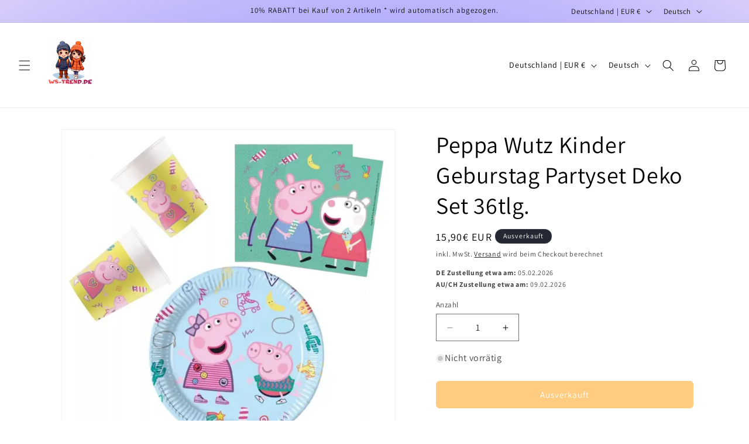

--- FILE ---
content_type: text/html; charset=utf-8
request_url: https://www.ws-trend.de/products/peppa-wutz-kinder-geburstag-partyset-deko-set-36tlg
body_size: 119086
content:
<!doctype html>
<html class="no-js" lang="de">
  <head><meta name="p:domain_verify" content="6b0ac77ef7275208c83842d6573ba8dc"/><!-- Google tag (gtag.js) -->
<script async src="https://www.googletagmanager.com/gtag/js?id=G-QK265HHJ39"></script>
<script>
  window.dataLayer = window.dataLayer || [];
  function gtag(){dataLayer.push(arguments);}
  gtag('js', new Date());
  gtag('config', 'G-QK265HHJ39');
</script>
    <meta charset="utf-8">
    <meta http-equiv="X-UA-Compatible" content="IE=edge">
    <meta name="viewport" content="width=device-width,initial-scale=1">
    <meta name="theme-color" content="">
    <link rel="canonical" href="https://www.ws-trend.de/products/peppa-wutz-kinder-geburstag-partyset-deko-set-36tlg"><link rel="icon" type="image/png" href="//www.ws-trend.de/cdn/shop/files/logo.png?crop=center&height=32&v=1691320613&width=32"><link rel="preconnect" href="https://fonts.shopifycdn.com" crossorigin><title>
      Peppa Wutz Pig Geburtstag Deko Set 36tlg.Geschirr Partyset Kinder Kindergeburtstag
 &ndash; WS-Trend</title>
    
      <meta name="description" content="Bereiten Sie Ihrem Kind ein unvergessliches Fest mit unserem 36-teiligen Peppa Wutz Party-Geschirrset! Dieses Set enthält alles, was Sie für eine aufregende Peppa Wutz-Party benötigen. Das Set besteht ✅ 8 Pappteller (23 cm Durchmesser) ✅ 8 Pappbecher (200 ml Fassungsvermögen) ✅ 20 Servietten (33 x 33 cm) Jedes Stück in diesem Set ist liebevoll mit bezaubernden Peppa Wutz-Motiven gestaltet und ist genau das Richtige für alle kleinen Fans der beliebten Kinderserie.">
    
    

<meta property="og:site_name" content="WS-Trend">
<meta property="og:url" content="https://www.ws-trend.de/products/peppa-wutz-kinder-geburstag-partyset-deko-set-36tlg">
<meta property="og:title" content="Peppa Wutz Pig Geburtstag Deko Set 36tlg.Geschirr Partyset Kinder Kindergeburtstag">
<meta property="og:type" content="product">
<meta property="og:description" content="Bereiten Sie Ihrem Kind ein unvergessliches Fest mit unserem 36-teiligen Peppa Wutz Party-Geschirrset! Dieses Set enthält alles, was Sie für eine aufregende Peppa Wutz-Party benötigen. Das Set besteht ✅ 8 Pappteller (23 cm Durchmesser) ✅ 8 Pappbecher (200 ml Fassungsvermögen) ✅ 20 Servietten (33 x 33 cm) Jedes Stück in diesem Set ist liebevoll mit bezaubernden Peppa Wutz-Motiven gestaltet und ist genau das Richtige für alle kleinen Fans der beliebten Kinderserie."><meta property="og:image" content="http://www.ws-trend.de/cdn/shop/files/PNN00071.webp?v=1744368310">
  <meta property="og:image:secure_url" content="https://www.ws-trend.de/cdn/shop/files/PNN00071.webp?v=1744368310">
  <meta property="og:image:width" content="830">
  <meta property="og:image:height" content="800"><meta property="og:price:amount" content="15,90">
  <meta property="og:price:currency" content="EUR"><meta name="twitter:card" content="summary_large_image">
<meta name="twitter:title" content="Peppa Wutz Pig Geburtstag Deko Set 36tlg.Geschirr Partyset Kinder Kindergeburtstag">
<meta name="twitter:description" content="Bereiten Sie Ihrem Kind ein unvergessliches Fest mit unserem 36-teiligen Peppa Wutz Party-Geschirrset! Dieses Set enthält alles, was Sie für eine aufregende Peppa Wutz-Party benötigen. Das Set besteht ✅ 8 Pappteller (23 cm Durchmesser) ✅ 8 Pappbecher (200 ml Fassungsvermögen) ✅ 20 Servietten (33 x 33 cm) Jedes Stück in diesem Set ist liebevoll mit bezaubernden Peppa Wutz-Motiven gestaltet und ist genau das Richtige für alle kleinen Fans der beliebten Kinderserie.">

    <script src="//www.ws-trend.de/cdn/shop/t/16/assets/constants.js?v=58251544750838685771706725094" defer="defer"></script>
    <script src="//www.ws-trend.de/cdn/shop/t/16/assets/pubsub.js?v=158357773527763999511706725095" defer="defer"></script>
    <script src="//www.ws-trend.de/cdn/shop/t/16/assets/global.js?v=37284204640041572741706725094" defer="defer"></script><script src="//www.ws-trend.de/cdn/shop/t/16/assets/animations.js?v=88693664871331136111706725094" defer="defer"></script><script>window.performance && window.performance.mark && window.performance.mark('shopify.content_for_header.start');</script><meta name="google-site-verification" content="BBI2CgxkV3VbAd3SCENYbZRbPJs46zM7gCReEmHstaw">
<meta name="google-site-verification" content="3-lSoTHF2uLikggcarEOGM03Nk2GohXsH9D-hN_cu7E">
<meta name="facebook-domain-verification" content="ei4v331xxqk7x2cabqcujyd7l2zc8h">
<meta name="facebook-domain-verification" content="yp8533mdo747m9sqshbvl6o210cf1z">
<meta id="shopify-digital-wallet" name="shopify-digital-wallet" content="/5239046179/digital_wallets/dialog">
<meta name="shopify-checkout-api-token" content="bcabbf6cd14ae6650d993f5b6bd11faf">
<meta id="in-context-paypal-metadata" data-shop-id="5239046179" data-venmo-supported="false" data-environment="production" data-locale="de_DE" data-paypal-v4="true" data-currency="EUR">
<link rel="alternate" hreflang="x-default" href="https://www.ws-trend.de/products/peppa-wutz-kinder-geburstag-partyset-deko-set-36tlg">
<link rel="alternate" hreflang="de" href="https://www.ws-trend.de/products/peppa-wutz-kinder-geburstag-partyset-deko-set-36tlg">
<link rel="alternate" hreflang="en" href="https://www.ws-trend.de/en/products/peppa-wutz-kinder-geburstag-partyset-deko-set-36tlg">
<link rel="alternate" type="application/json+oembed" href="https://www.ws-trend.de/products/peppa-wutz-kinder-geburstag-partyset-deko-set-36tlg.oembed">
<script async="async" src="/checkouts/internal/preloads.js?locale=de-DE"></script>
<link rel="preconnect" href="https://shop.app" crossorigin="anonymous">
<script async="async" src="https://shop.app/checkouts/internal/preloads.js?locale=de-DE&shop_id=5239046179" crossorigin="anonymous"></script>
<script id="apple-pay-shop-capabilities" type="application/json">{"shopId":5239046179,"countryCode":"DE","currencyCode":"EUR","merchantCapabilities":["supports3DS"],"merchantId":"gid:\/\/shopify\/Shop\/5239046179","merchantName":"WS-Trend","requiredBillingContactFields":["postalAddress","email"],"requiredShippingContactFields":["postalAddress","email"],"shippingType":"shipping","supportedNetworks":["visa","maestro","masterCard","amex"],"total":{"type":"pending","label":"WS-Trend","amount":"1.00"},"shopifyPaymentsEnabled":true,"supportsSubscriptions":true}</script>
<script id="shopify-features" type="application/json">{"accessToken":"bcabbf6cd14ae6650d993f5b6bd11faf","betas":["rich-media-storefront-analytics"],"domain":"www.ws-trend.de","predictiveSearch":true,"shopId":5239046179,"locale":"de"}</script>
<script>var Shopify = Shopify || {};
Shopify.shop = "wstrend.myshopify.com";
Shopify.locale = "de";
Shopify.currency = {"active":"EUR","rate":"1.0"};
Shopify.country = "DE";
Shopify.theme = {"name":"Aktualisierte Kopie von Dawn","id":148500807946,"schema_name":"Dawn","schema_version":"13.0.0","theme_store_id":887,"role":"main"};
Shopify.theme.handle = "null";
Shopify.theme.style = {"id":null,"handle":null};
Shopify.cdnHost = "www.ws-trend.de/cdn";
Shopify.routes = Shopify.routes || {};
Shopify.routes.root = "/";</script>
<script type="module">!function(o){(o.Shopify=o.Shopify||{}).modules=!0}(window);</script>
<script>!function(o){function n(){var o=[];function n(){o.push(Array.prototype.slice.apply(arguments))}return n.q=o,n}var t=o.Shopify=o.Shopify||{};t.loadFeatures=n(),t.autoloadFeatures=n()}(window);</script>
<script>
  window.ShopifyPay = window.ShopifyPay || {};
  window.ShopifyPay.apiHost = "shop.app\/pay";
  window.ShopifyPay.redirectState = null;
</script>
<script id="shop-js-analytics" type="application/json">{"pageType":"product"}</script>
<script defer="defer" async type="module" src="//www.ws-trend.de/cdn/shopifycloud/shop-js/modules/v2/client.init-shop-cart-sync_BH0MO3MH.de.esm.js"></script>
<script defer="defer" async type="module" src="//www.ws-trend.de/cdn/shopifycloud/shop-js/modules/v2/chunk.common_BErAfWaM.esm.js"></script>
<script defer="defer" async type="module" src="//www.ws-trend.de/cdn/shopifycloud/shop-js/modules/v2/chunk.modal_DqzNaksh.esm.js"></script>
<script type="module">
  await import("//www.ws-trend.de/cdn/shopifycloud/shop-js/modules/v2/client.init-shop-cart-sync_BH0MO3MH.de.esm.js");
await import("//www.ws-trend.de/cdn/shopifycloud/shop-js/modules/v2/chunk.common_BErAfWaM.esm.js");
await import("//www.ws-trend.de/cdn/shopifycloud/shop-js/modules/v2/chunk.modal_DqzNaksh.esm.js");

  window.Shopify.SignInWithShop?.initShopCartSync?.({"fedCMEnabled":true,"windoidEnabled":true});

</script>
<script>
  window.Shopify = window.Shopify || {};
  if (!window.Shopify.featureAssets) window.Shopify.featureAssets = {};
  window.Shopify.featureAssets['shop-js'] = {"shop-cart-sync":["modules/v2/client.shop-cart-sync__0cGp0nR.de.esm.js","modules/v2/chunk.common_BErAfWaM.esm.js","modules/v2/chunk.modal_DqzNaksh.esm.js"],"init-fed-cm":["modules/v2/client.init-fed-cm_CM6VDTst.de.esm.js","modules/v2/chunk.common_BErAfWaM.esm.js","modules/v2/chunk.modal_DqzNaksh.esm.js"],"init-shop-email-lookup-coordinator":["modules/v2/client.init-shop-email-lookup-coordinator_CBMbWck_.de.esm.js","modules/v2/chunk.common_BErAfWaM.esm.js","modules/v2/chunk.modal_DqzNaksh.esm.js"],"init-windoid":["modules/v2/client.init-windoid_BLu1c52k.de.esm.js","modules/v2/chunk.common_BErAfWaM.esm.js","modules/v2/chunk.modal_DqzNaksh.esm.js"],"shop-button":["modules/v2/client.shop-button_CA8sgLdC.de.esm.js","modules/v2/chunk.common_BErAfWaM.esm.js","modules/v2/chunk.modal_DqzNaksh.esm.js"],"shop-cash-offers":["modules/v2/client.shop-cash-offers_CtGlpQVP.de.esm.js","modules/v2/chunk.common_BErAfWaM.esm.js","modules/v2/chunk.modal_DqzNaksh.esm.js"],"shop-toast-manager":["modules/v2/client.shop-toast-manager_uf2EYvu_.de.esm.js","modules/v2/chunk.common_BErAfWaM.esm.js","modules/v2/chunk.modal_DqzNaksh.esm.js"],"init-shop-cart-sync":["modules/v2/client.init-shop-cart-sync_BH0MO3MH.de.esm.js","modules/v2/chunk.common_BErAfWaM.esm.js","modules/v2/chunk.modal_DqzNaksh.esm.js"],"init-customer-accounts-sign-up":["modules/v2/client.init-customer-accounts-sign-up_GYoAbbBa.de.esm.js","modules/v2/client.shop-login-button_BwiwRr-G.de.esm.js","modules/v2/chunk.common_BErAfWaM.esm.js","modules/v2/chunk.modal_DqzNaksh.esm.js"],"pay-button":["modules/v2/client.pay-button_Fn8OU5F0.de.esm.js","modules/v2/chunk.common_BErAfWaM.esm.js","modules/v2/chunk.modal_DqzNaksh.esm.js"],"init-customer-accounts":["modules/v2/client.init-customer-accounts_hH0NE_bx.de.esm.js","modules/v2/client.shop-login-button_BwiwRr-G.de.esm.js","modules/v2/chunk.common_BErAfWaM.esm.js","modules/v2/chunk.modal_DqzNaksh.esm.js"],"avatar":["modules/v2/client.avatar_BTnouDA3.de.esm.js"],"init-shop-for-new-customer-accounts":["modules/v2/client.init-shop-for-new-customer-accounts_iGaU0q4U.de.esm.js","modules/v2/client.shop-login-button_BwiwRr-G.de.esm.js","modules/v2/chunk.common_BErAfWaM.esm.js","modules/v2/chunk.modal_DqzNaksh.esm.js"],"shop-follow-button":["modules/v2/client.shop-follow-button_DfZt4rU7.de.esm.js","modules/v2/chunk.common_BErAfWaM.esm.js","modules/v2/chunk.modal_DqzNaksh.esm.js"],"checkout-modal":["modules/v2/client.checkout-modal_BkbVv7me.de.esm.js","modules/v2/chunk.common_BErAfWaM.esm.js","modules/v2/chunk.modal_DqzNaksh.esm.js"],"shop-login-button":["modules/v2/client.shop-login-button_BwiwRr-G.de.esm.js","modules/v2/chunk.common_BErAfWaM.esm.js","modules/v2/chunk.modal_DqzNaksh.esm.js"],"lead-capture":["modules/v2/client.lead-capture_uTCHmOe0.de.esm.js","modules/v2/chunk.common_BErAfWaM.esm.js","modules/v2/chunk.modal_DqzNaksh.esm.js"],"shop-login":["modules/v2/client.shop-login_DZ2U4X68.de.esm.js","modules/v2/chunk.common_BErAfWaM.esm.js","modules/v2/chunk.modal_DqzNaksh.esm.js"],"payment-terms":["modules/v2/client.payment-terms_ARjsA2tN.de.esm.js","modules/v2/chunk.common_BErAfWaM.esm.js","modules/v2/chunk.modal_DqzNaksh.esm.js"]};
</script>
<script>(function() {
  var isLoaded = false;
  function asyncLoad() {
    if (isLoaded) return;
    isLoaded = true;
    var urls = ["https:\/\/cdn.shopify.com\/s\/files\/1\/0744\/4856\/8632\/files\/storefront.js?v=1719401049\u0026shop=wstrend.myshopify.com"];
    for (var i = 0; i < urls.length; i++) {
      var s = document.createElement('script');
      s.type = 'text/javascript';
      s.async = true;
      s.src = urls[i];
      var x = document.getElementsByTagName('script')[0];
      x.parentNode.insertBefore(s, x);
    }
  };
  if(window.attachEvent) {
    window.attachEvent('onload', asyncLoad);
  } else {
    window.addEventListener('load', asyncLoad, false);
  }
})();</script>
<script id="__st">var __st={"a":5239046179,"offset":3600,"reqid":"9a84f2a6-fd05-4924-a6af-f57663b28e3b-1769753313","pageurl":"www.ws-trend.de\/products\/peppa-wutz-kinder-geburstag-partyset-deko-set-36tlg","u":"050f96270c4c","p":"product","rtyp":"product","rid":8269072269578};</script>
<script>window.ShopifyPaypalV4VisibilityTracking = true;</script>
<script id="captcha-bootstrap">!function(){'use strict';const t='contact',e='account',n='new_comment',o=[[t,t],['blogs',n],['comments',n],[t,'customer']],c=[[e,'customer_login'],[e,'guest_login'],[e,'recover_customer_password'],[e,'create_customer']],r=t=>t.map((([t,e])=>`form[action*='/${t}']:not([data-nocaptcha='true']) input[name='form_type'][value='${e}']`)).join(','),a=t=>()=>t?[...document.querySelectorAll(t)].map((t=>t.form)):[];function s(){const t=[...o],e=r(t);return a(e)}const i='password',u='form_key',d=['recaptcha-v3-token','g-recaptcha-response','h-captcha-response',i],f=()=>{try{return window.sessionStorage}catch{return}},m='__shopify_v',_=t=>t.elements[u];function p(t,e,n=!1){try{const o=window.sessionStorage,c=JSON.parse(o.getItem(e)),{data:r}=function(t){const{data:e,action:n}=t;return t[m]||n?{data:e,action:n}:{data:t,action:n}}(c);for(const[e,n]of Object.entries(r))t.elements[e]&&(t.elements[e].value=n);n&&o.removeItem(e)}catch(o){console.error('form repopulation failed',{error:o})}}const l='form_type',E='cptcha';function T(t){t.dataset[E]=!0}const w=window,h=w.document,L='Shopify',v='ce_forms',y='captcha';let A=!1;((t,e)=>{const n=(g='f06e6c50-85a8-45c8-87d0-21a2b65856fe',I='https://cdn.shopify.com/shopifycloud/storefront-forms-hcaptcha/ce_storefront_forms_captcha_hcaptcha.v1.5.2.iife.js',D={infoText:'Durch hCaptcha geschützt',privacyText:'Datenschutz',termsText:'Allgemeine Geschäftsbedingungen'},(t,e,n)=>{const o=w[L][v],c=o.bindForm;if(c)return c(t,g,e,D).then(n);var r;o.q.push([[t,g,e,D],n]),r=I,A||(h.body.append(Object.assign(h.createElement('script'),{id:'captcha-provider',async:!0,src:r})),A=!0)});var g,I,D;w[L]=w[L]||{},w[L][v]=w[L][v]||{},w[L][v].q=[],w[L][y]=w[L][y]||{},w[L][y].protect=function(t,e){n(t,void 0,e),T(t)},Object.freeze(w[L][y]),function(t,e,n,w,h,L){const[v,y,A,g]=function(t,e,n){const i=e?o:[],u=t?c:[],d=[...i,...u],f=r(d),m=r(i),_=r(d.filter((([t,e])=>n.includes(e))));return[a(f),a(m),a(_),s()]}(w,h,L),I=t=>{const e=t.target;return e instanceof HTMLFormElement?e:e&&e.form},D=t=>v().includes(t);t.addEventListener('submit',(t=>{const e=I(t);if(!e)return;const n=D(e)&&!e.dataset.hcaptchaBound&&!e.dataset.recaptchaBound,o=_(e),c=g().includes(e)&&(!o||!o.value);(n||c)&&t.preventDefault(),c&&!n&&(function(t){try{if(!f())return;!function(t){const e=f();if(!e)return;const n=_(t);if(!n)return;const o=n.value;o&&e.removeItem(o)}(t);const e=Array.from(Array(32),(()=>Math.random().toString(36)[2])).join('');!function(t,e){_(t)||t.append(Object.assign(document.createElement('input'),{type:'hidden',name:u})),t.elements[u].value=e}(t,e),function(t,e){const n=f();if(!n)return;const o=[...t.querySelectorAll(`input[type='${i}']`)].map((({name:t})=>t)),c=[...d,...o],r={};for(const[a,s]of new FormData(t).entries())c.includes(a)||(r[a]=s);n.setItem(e,JSON.stringify({[m]:1,action:t.action,data:r}))}(t,e)}catch(e){console.error('failed to persist form',e)}}(e),e.submit())}));const S=(t,e)=>{t&&!t.dataset[E]&&(n(t,e.some((e=>e===t))),T(t))};for(const o of['focusin','change'])t.addEventListener(o,(t=>{const e=I(t);D(e)&&S(e,y())}));const B=e.get('form_key'),M=e.get(l),P=B&&M;t.addEventListener('DOMContentLoaded',(()=>{const t=y();if(P)for(const e of t)e.elements[l].value===M&&p(e,B);[...new Set([...A(),...v().filter((t=>'true'===t.dataset.shopifyCaptcha))])].forEach((e=>S(e,t)))}))}(h,new URLSearchParams(w.location.search),n,t,e,['guest_login'])})(!0,!0)}();</script>
<script integrity="sha256-4kQ18oKyAcykRKYeNunJcIwy7WH5gtpwJnB7kiuLZ1E=" data-source-attribution="shopify.loadfeatures" defer="defer" src="//www.ws-trend.de/cdn/shopifycloud/storefront/assets/storefront/load_feature-a0a9edcb.js" crossorigin="anonymous"></script>
<script crossorigin="anonymous" defer="defer" src="//www.ws-trend.de/cdn/shopifycloud/storefront/assets/shopify_pay/storefront-65b4c6d7.js?v=20250812"></script>
<script data-source-attribution="shopify.dynamic_checkout.dynamic.init">var Shopify=Shopify||{};Shopify.PaymentButton=Shopify.PaymentButton||{isStorefrontPortableWallets:!0,init:function(){window.Shopify.PaymentButton.init=function(){};var t=document.createElement("script");t.src="https://www.ws-trend.de/cdn/shopifycloud/portable-wallets/latest/portable-wallets.de.js",t.type="module",document.head.appendChild(t)}};
</script>
<script data-source-attribution="shopify.dynamic_checkout.buyer_consent">
  function portableWalletsHideBuyerConsent(e){var t=document.getElementById("shopify-buyer-consent"),n=document.getElementById("shopify-subscription-policy-button");t&&n&&(t.classList.add("hidden"),t.setAttribute("aria-hidden","true"),n.removeEventListener("click",e))}function portableWalletsShowBuyerConsent(e){var t=document.getElementById("shopify-buyer-consent"),n=document.getElementById("shopify-subscription-policy-button");t&&n&&(t.classList.remove("hidden"),t.removeAttribute("aria-hidden"),n.addEventListener("click",e))}window.Shopify?.PaymentButton&&(window.Shopify.PaymentButton.hideBuyerConsent=portableWalletsHideBuyerConsent,window.Shopify.PaymentButton.showBuyerConsent=portableWalletsShowBuyerConsent);
</script>
<script data-source-attribution="shopify.dynamic_checkout.cart.bootstrap">document.addEventListener("DOMContentLoaded",(function(){function t(){return document.querySelector("shopify-accelerated-checkout-cart, shopify-accelerated-checkout")}if(t())Shopify.PaymentButton.init();else{new MutationObserver((function(e,n){t()&&(Shopify.PaymentButton.init(),n.disconnect())})).observe(document.body,{childList:!0,subtree:!0})}}));
</script>
<link id="shopify-accelerated-checkout-styles" rel="stylesheet" media="screen" href="https://www.ws-trend.de/cdn/shopifycloud/portable-wallets/latest/accelerated-checkout-backwards-compat.css" crossorigin="anonymous">
<style id="shopify-accelerated-checkout-cart">
        #shopify-buyer-consent {
  margin-top: 1em;
  display: inline-block;
  width: 100%;
}

#shopify-buyer-consent.hidden {
  display: none;
}

#shopify-subscription-policy-button {
  background: none;
  border: none;
  padding: 0;
  text-decoration: underline;
  font-size: inherit;
  cursor: pointer;
}

#shopify-subscription-policy-button::before {
  box-shadow: none;
}

      </style>
<script id="sections-script" data-sections="header" defer="defer" src="//www.ws-trend.de/cdn/shop/t/16/compiled_assets/scripts.js?v=47946"></script>
<script>window.performance && window.performance.mark && window.performance.mark('shopify.content_for_header.end');</script>

    <style data-shopify>
      @font-face {
  font-family: Assistant;
  font-weight: 400;
  font-style: normal;
  font-display: swap;
  src: url("//www.ws-trend.de/cdn/fonts/assistant/assistant_n4.9120912a469cad1cc292572851508ca49d12e768.woff2") format("woff2"),
       url("//www.ws-trend.de/cdn/fonts/assistant/assistant_n4.6e9875ce64e0fefcd3f4446b7ec9036b3ddd2985.woff") format("woff");
}

      @font-face {
  font-family: Assistant;
  font-weight: 700;
  font-style: normal;
  font-display: swap;
  src: url("//www.ws-trend.de/cdn/fonts/assistant/assistant_n7.bf44452348ec8b8efa3aa3068825305886b1c83c.woff2") format("woff2"),
       url("//www.ws-trend.de/cdn/fonts/assistant/assistant_n7.0c887fee83f6b3bda822f1150b912c72da0f7b64.woff") format("woff");
}

      
      
      @font-face {
  font-family: Assistant;
  font-weight: 400;
  font-style: normal;
  font-display: swap;
  src: url("//www.ws-trend.de/cdn/fonts/assistant/assistant_n4.9120912a469cad1cc292572851508ca49d12e768.woff2") format("woff2"),
       url("//www.ws-trend.de/cdn/fonts/assistant/assistant_n4.6e9875ce64e0fefcd3f4446b7ec9036b3ddd2985.woff") format("woff");
}

      
        :root,
        .color-background-1 {
          --color-background: 255,255,255;
        
          --gradient-background: #ffffff;
        
        
        --color-foreground: 0,0,0;
        --color-background-contrast: 191,191,191;
        --color-shadow: 18,18,18;
        --color-button: 255,153,0;
        --color-button-text: 255,255,255;
        --color-secondary-button: 255,255,255;
        --color-secondary-button-text: 0,0,0;
        --color-link: 0,0,0;
        --color-badge-foreground: 0,0,0;
        --color-badge-background: 255,255,255;
        --color-badge-border: 0,0,0;
        --payment-terms-background-color: rgb(255 255 255);
      }
      
        
        .color-background-2 {
          --color-background: 243,243,243;
        
          --gradient-background: #f3f3f3;
        
        
        --color-foreground: 18,18,18;
        --color-background-contrast: 179,179,179;
        --color-shadow: 18,18,18;
        --color-button: 18,18,18;
        --color-button-text: 243,243,243;
        --color-secondary-button: 243,243,243;
        --color-secondary-button-text: 18,18,18;
        --color-link: 18,18,18;
        --color-badge-foreground: 18,18,18;
        --color-badge-background: 243,243,243;
        --color-badge-border: 18,18,18;
        --payment-terms-background-color: rgb(243 243 243);
      }
      
        
        .color-inverse {
          --color-background: 36,40,51;
        
          --gradient-background: #242833;
        
        
        --color-foreground: 255,255,255;
        --color-background-contrast: 47,52,66;
        --color-shadow: 18,18,18;
        --color-button: 255,255,255;
        --color-button-text: 0,0,0;
        --color-secondary-button: 36,40,51;
        --color-secondary-button-text: 255,255,255;
        --color-link: 255,255,255;
        --color-badge-foreground: 255,255,255;
        --color-badge-background: 36,40,51;
        --color-badge-border: 255,255,255;
        --payment-terms-background-color: rgb(36 40 51);
      }
      
        
        .color-accent-1 {
          --color-background: 18,18,18;
        
          --gradient-background: #121212;
        
        
        --color-foreground: 255,255,255;
        --color-background-contrast: 146,146,146;
        --color-shadow: 18,18,18;
        --color-button: 255,255,255;
        --color-button-text: 18,18,18;
        --color-secondary-button: 18,18,18;
        --color-secondary-button-text: 255,255,255;
        --color-link: 255,255,255;
        --color-badge-foreground: 255,255,255;
        --color-badge-background: 18,18,18;
        --color-badge-border: 255,255,255;
        --payment-terms-background-color: rgb(18 18 18);
      }
      
        
        .color-accent-2 {
          --color-background: 51,79,180;
        
          --gradient-background: #334fb4;
        
        
        --color-foreground: 255,255,255;
        --color-background-contrast: 23,35,81;
        --color-shadow: 18,18,18;
        --color-button: 255,255,255;
        --color-button-text: 51,79,180;
        --color-secondary-button: 51,79,180;
        --color-secondary-button-text: 255,255,255;
        --color-link: 255,255,255;
        --color-badge-foreground: 255,255,255;
        --color-badge-background: 51,79,180;
        --color-badge-border: 255,255,255;
        --payment-terms-background-color: rgb(51 79 180);
      }
      
        
        .color-scheme-385a4b2c-c08b-4f41-9d23-2c76abd96d2a {
          --color-background: 255,255,255;
        
          --gradient-background: #ffffff;
        
        
        --color-foreground: 18,18,18;
        --color-background-contrast: 191,191,191;
        --color-shadow: 18,18,18;
        --color-button: 255,255,255;
        --color-button-text: 255,255,255;
        --color-secondary-button: 255,255,255;
        --color-secondary-button-text: 18,18,18;
        --color-link: 18,18,18;
        --color-badge-foreground: 18,18,18;
        --color-badge-background: 255,255,255;
        --color-badge-border: 18,18,18;
        --payment-terms-background-color: rgb(255 255 255);
      }
      
        
        .color-scheme-e2d42a69-208d-4cb7-9ce6-619296927069 {
          --color-background: 255,255,255;
        
          --gradient-background: radial-gradient(rgba(121, 128, 252, 1), rgba(215, 204, 250, 1) 100%, rgba(247, 197, 204, 1) 100%);
        
        
        --color-foreground: 18,18,18;
        --color-background-contrast: 191,191,191;
        --color-shadow: 18,18,18;
        --color-button: 18,18,18;
        --color-button-text: 255,255,255;
        --color-secondary-button: 255,255,255;
        --color-secondary-button-text: 18,18,18;
        --color-link: 18,18,18;
        --color-badge-foreground: 18,18,18;
        --color-badge-background: 255,255,255;
        --color-badge-border: 18,18,18;
        --payment-terms-background-color: rgb(255 255 255);
      }
      
      body, .color-background-1, .color-background-2, .color-inverse, .color-accent-1, .color-accent-2, .color-scheme-385a4b2c-c08b-4f41-9d23-2c76abd96d2a, .color-scheme-e2d42a69-208d-4cb7-9ce6-619296927069 {
        color: rgba(var(--color-foreground), 0.75);
        background-color: rgb(var(--color-background));
      }
      :root {
        --font-body-family: Assistant, sans-serif;
        --font-body-style: normal;
        --font-body-weight: 400;
        --font-body-weight-bold: 700;
        --font-heading-family: Assistant, sans-serif;
        --font-heading-style: normal;
        --font-heading-weight: 400;
        --font-body-scale: 1.0;
        --font-heading-scale: 1.0;
        --media-padding: px;
        --media-border-opacity: 0.05;
        --media-border-width: 1px;
        --media-radius: 0px;
        --media-shadow-opacity: 0.0;
        --media-shadow-horizontal-offset: 0px;
        --media-shadow-vertical-offset: 4px;
        --media-shadow-blur-radius: 5px;
        --media-shadow-visible: 0;
        --page-width: 120rem;
        --page-width-margin: 0rem;
        --product-card-image-padding: 0.0rem;
        --product-card-corner-radius: 0.0rem;
        --product-card-text-alignment: left;
        --product-card-border-width: 0.1rem;
        --product-card-border-opacity: 0.05;
        --product-card-shadow-opacity: 0.15;
        --product-card-shadow-visible: 1;
        --product-card-shadow-horizontal-offset: 0.0rem;
        --product-card-shadow-vertical-offset: 0.4rem;
        --product-card-shadow-blur-radius: 0.5rem;
        --collection-card-image-padding: 0.0rem;
        --collection-card-corner-radius: 0.0rem;
        --collection-card-text-alignment: left;
        --collection-card-border-width: 0.0rem;
        --collection-card-border-opacity: 0.1;
        --collection-card-shadow-opacity: 0.0;
        --collection-card-shadow-visible: 0;
        --collection-card-shadow-horizontal-offset: 0.0rem;
        --collection-card-shadow-vertical-offset: 0.4rem;
        --collection-card-shadow-blur-radius: 0.5rem;
        --blog-card-image-padding: 0.0rem;
        --blog-card-corner-radius: 0.0rem;
        --blog-card-text-alignment: left;
        --blog-card-border-width: 0.0rem;
        --blog-card-border-opacity: 0.1;
        --blog-card-shadow-opacity: 0.0;
        --blog-card-shadow-visible: 0;
        --blog-card-shadow-horizontal-offset: 0.0rem;
        --blog-card-shadow-vertical-offset: 0.4rem;
        --blog-card-shadow-blur-radius: 0.5rem;
        --badge-corner-radius: 4.0rem;
        --popup-border-width: 1px;
        --popup-border-opacity: 0.1;
        --popup-corner-radius: 0px;
        --popup-shadow-opacity: 0.05;
        --popup-shadow-horizontal-offset: 0px;
        --popup-shadow-vertical-offset: 4px;
        --popup-shadow-blur-radius: 5px;
        --drawer-border-width: 1px;
        --drawer-border-opacity: 0.1;
        --drawer-shadow-opacity: 0.0;
        --drawer-shadow-horizontal-offset: 0px;
        --drawer-shadow-vertical-offset: 4px;
        --drawer-shadow-blur-radius: 5px;
        --spacing-sections-desktop: 0px;
        --spacing-sections-mobile: 0px;
        --grid-desktop-vertical-spacing: 8px;
        --grid-desktop-horizontal-spacing: 8px;
        --grid-mobile-vertical-spacing: 4px;
        --grid-mobile-horizontal-spacing: 4px;
        --text-boxes-border-opacity: 0.1;
        --text-boxes-border-width: 2px;
        --text-boxes-radius: 0px;
        --text-boxes-shadow-opacity: 0.0;
        --text-boxes-shadow-visible: 0;
        --text-boxes-shadow-horizontal-offset: 0px;
        --text-boxes-shadow-vertical-offset: 4px;
        --text-boxes-shadow-blur-radius: 5px;
        --buttons-radius: 6px;
        --buttons-radius-outset: 7px;
        --buttons-border-width: 1px;
        --buttons-border-opacity: 1.0;
        --buttons-shadow-opacity: 0.0;
        --buttons-shadow-visible: 0;
        --buttons-shadow-horizontal-offset: 0px;
        --buttons-shadow-vertical-offset: 4px;
        --buttons-shadow-blur-radius: 5px;
        --buttons-border-offset: 0.3px;
        --inputs-radius: 0px;
        --inputs-border-width: 1px;
        --inputs-border-opacity: 0.55;
        --inputs-shadow-opacity: 0.0;
        --inputs-shadow-horizontal-offset: 0px;
        --inputs-margin-offset: 0px;
        --inputs-shadow-vertical-offset: 4px;
        --inputs-shadow-blur-radius: 5px;
        --inputs-radius-outset: 0px;
        --variant-pills-radius: 40px;
        --variant-pills-border-width: 1px;
        --variant-pills-border-opacity: 0.55;
        --variant-pills-shadow-opacity: 0.1;
        --variant-pills-shadow-horizontal-offset: 0px;
        --variant-pills-shadow-vertical-offset: 4px;
        --variant-pills-shadow-blur-radius: 5px;
      }
      *,
      *::before,
      *::after {
        box-sizing: inherit;
      }
      html {
        box-sizing: border-box;
        font-size: calc(var(--font-body-scale) * 62.5%);
        height: 100%;
      }
      body {
        display: grid;
        grid-template-rows: auto auto 1fr auto;
        grid-template-columns: 100%;
        min-height: 100%;
        margin: 0;
        font-size: 1.5rem;
        letter-spacing: 0.06rem;
        line-height: calc(1 + 0.8 / var(--font-body-scale));
        font-family: var(--font-body-family);
        font-style: var(--font-body-style);
        font-weight: var(--font-body-weight);
      }
      @media screen and (min-width: 750px) {
        body {
          font-size: 1.6rem;
        }
      }
    </style>
    <link href="//www.ws-trend.de/cdn/shop/t/16/assets/base.css?v=93405971894151239851706725095" rel="stylesheet" type="text/css" media="all" />
<link rel="preload" as="font" href="//www.ws-trend.de/cdn/fonts/assistant/assistant_n4.9120912a469cad1cc292572851508ca49d12e768.woff2" type="font/woff2" crossorigin><link rel="preload" as="font" href="//www.ws-trend.de/cdn/fonts/assistant/assistant_n4.9120912a469cad1cc292572851508ca49d12e768.woff2" type="font/woff2" crossorigin><link href="//www.ws-trend.de/cdn/shop/t/16/assets/component-localization-form.css?v=155603600527820746741706725094" rel="stylesheet" type="text/css" media="all" />
      <script src="//www.ws-trend.de/cdn/shop/t/16/assets/localization-form.js?v=169565320306168926741706725094" defer="defer"></script><link
        rel="stylesheet"
        href="//www.ws-trend.de/cdn/shop/t/16/assets/component-predictive-search.css?v=118923337488134913561706725094"
        media="print"
        onload="this.media='all'"
      ><script>
      document.documentElement.className = document.documentElement.className.replace('no-js', 'js');
      if (Shopify.designMode) {
        document.documentElement.classList.add('shopify-design-mode');
      }
    </script>
  <!-- BEGIN app block: shopify://apps/complianz-gdpr-cookie-consent/blocks/bc-block/e49729f0-d37d-4e24-ac65-e0e2f472ac27 -->

    
    
<link id='complianz-css' rel="stylesheet" href=https://cdn.shopify.com/extensions/019c040e-03b8-731c-ab77-232f75008d84/gdpr-legal-cookie-77/assets/complainz.css media="print" onload="this.media='all'">
    <style>
        #iubenda-iframe.iubenda-iframe-branded > div.purposes-header,
        #iubenda-iframe.iubenda-iframe-branded > div.iub-cmp-header,
        #purposes-container > div.purposes-header,
        #iubenda-cs-banner .iubenda-cs-brand {
            background-color: #ffffff !important;
            color: #000000!important;
        }
        #iubenda-iframe.iubenda-iframe-branded .purposes-header .iub-btn-cp ,
        #iubenda-iframe.iubenda-iframe-branded .purposes-header .iub-btn-cp:hover,
        #iubenda-iframe.iubenda-iframe-branded .purposes-header .iub-btn-back:hover  {
            background-color: #ffffff !important;
            opacity: 1 !important;
        }
        #iubenda-cs-banner .iub-toggle .iub-toggle-label {
            color: #ffffff!important;
        }
        #iubenda-iframe.iubenda-iframe-branded .purposes-header .iub-btn-cp:hover,
        #iubenda-iframe.iubenda-iframe-branded .purposes-header .iub-btn-back:hover {
            background-color: #000000!important;
            color: #ffffff!important;
        }
        #iubenda-cs-banner #iubenda-cs-title {
            font-size: 14px !important;
        }
        #iubenda-cs-banner .iubenda-cs-content,
        #iubenda-cs-title,
        .iub-toggle-checkbox.granular-control-checkbox span {
            background-color: #ffffff !important;
            color: #000000 !important;
            font-size: 14px !important;
        }
        #iubenda-cs-banner .iubenda-cs-close-btn {
            font-size: 14px !important;
            background-color: #ffffff !important;
        }
        #iubenda-cs-banner .iubenda-cs-opt-group {
            color: #ffffff !important;
        }
        #iubenda-cs-banner .iubenda-cs-opt-group button,
        .iubenda-alert button.iubenda-button-cancel {
            background-color: #be4be0!important;
            color: #ffffff!important;
        }
        #iubenda-cs-banner .iubenda-cs-opt-group button.iubenda-cs-accept-btn,
        #iubenda-cs-banner .iubenda-cs-opt-group button.iubenda-cs-btn-primary,
        .iubenda-alert button.iubenda-button-confirm {
            background-color: #be4be0 !important;
            color: #ffffff !important;
        }
        #iubenda-cs-banner .iubenda-cs-opt-group button.iubenda-cs-reject-btn {
            background-color: #be4be0!important;
            color: #ffffff!important;
        }

        #iubenda-cs-banner .iubenda-banner-content button {
            cursor: pointer !important;
            color: currentColor !important;
            text-decoration: underline !important;
            border: none !important;
            background-color: transparent !important;
            font-size: 100% !important;
            padding: 0 !important;
        }

        #iubenda-cs-banner .iubenda-cs-opt-group button {
            border-radius: 4px !important;
            padding-block: 10px !important;
        }
        @media (min-width: 640px) {
            #iubenda-cs-banner.iubenda-cs-default-floating:not(.iubenda-cs-top):not(.iubenda-cs-center) .iubenda-cs-container, #iubenda-cs-banner.iubenda-cs-default-floating:not(.iubenda-cs-bottom):not(.iubenda-cs-center) .iubenda-cs-container, #iubenda-cs-banner.iubenda-cs-default-floating.iubenda-cs-center:not(.iubenda-cs-top):not(.iubenda-cs-bottom) .iubenda-cs-container {
                width: 560px !important;
            }
            #iubenda-cs-banner.iubenda-cs-default-floating:not(.iubenda-cs-top):not(.iubenda-cs-center) .iubenda-cs-opt-group, #iubenda-cs-banner.iubenda-cs-default-floating:not(.iubenda-cs-bottom):not(.iubenda-cs-center) .iubenda-cs-opt-group, #iubenda-cs-banner.iubenda-cs-default-floating.iubenda-cs-center:not(.iubenda-cs-top):not(.iubenda-cs-bottom) .iubenda-cs-opt-group {
                flex-direction: row !important;
            }
            #iubenda-cs-banner .iubenda-cs-opt-group button:not(:last-of-type),
            #iubenda-cs-banner .iubenda-cs-opt-group button {
                margin-right: 4px !important;
            }
            #iubenda-cs-banner .iubenda-cs-container .iubenda-cs-brand {
                position: absolute !important;
                inset-block-start: 6px;
            }
        }
        #iubenda-cs-banner.iubenda-cs-default-floating:not(.iubenda-cs-top):not(.iubenda-cs-center) .iubenda-cs-opt-group > div, #iubenda-cs-banner.iubenda-cs-default-floating:not(.iubenda-cs-bottom):not(.iubenda-cs-center) .iubenda-cs-opt-group > div, #iubenda-cs-banner.iubenda-cs-default-floating.iubenda-cs-center:not(.iubenda-cs-top):not(.iubenda-cs-bottom) .iubenda-cs-opt-group > div {
            flex-direction: row-reverse;
            width: 100% !important;
        }

        .iubenda-cs-brand-badge-outer, .iubenda-cs-brand-badge, #iubenda-cs-banner.iubenda-cs-default-floating.iubenda-cs-bottom .iubenda-cs-brand-badge-outer,
        #iubenda-cs-banner.iubenda-cs-default.iubenda-cs-bottom .iubenda-cs-brand-badge-outer,
        #iubenda-cs-banner.iubenda-cs-default:not(.iubenda-cs-left) .iubenda-cs-brand-badge-outer,
        #iubenda-cs-banner.iubenda-cs-default-floating:not(.iubenda-cs-left) .iubenda-cs-brand-badge-outer {
            display: none !important
        }

        #iubenda-cs-banner:not(.iubenda-cs-top):not(.iubenda-cs-bottom) .iubenda-cs-container.iubenda-cs-themed {
            flex-direction: row !important;
        }

        #iubenda-cs-banner #iubenda-cs-title,
        #iubenda-cs-banner #iubenda-cs-custom-title {
            justify-self: center !important;
            font-size: 14px !important;
            font-family: -apple-system,sans-serif !important;
            margin-inline: auto !important;
            width: 55% !important;
            text-align: center;
            font-weight: 600;
            visibility: unset;
        }

        @media (max-width: 640px) {
            #iubenda-cs-banner #iubenda-cs-title,
            #iubenda-cs-banner #iubenda-cs-custom-title {
                display: block;
            }
        }

        #iubenda-cs-banner .iubenda-cs-brand img {
            max-width: 110px !important;
            min-height: 32px !important;
        }
        #iubenda-cs-banner .iubenda-cs-container .iubenda-cs-brand {
            background: none !important;
            padding: 0px !important;
            margin-block-start:10px !important;
            margin-inline-start:16px !important;
        }

        #iubenda-cs-banner .iubenda-cs-opt-group button {
            padding-inline: 4px !important;
        }

    </style>
    
    
    
    

    <script type="text/javascript">
        function loadScript(src) {
            return new Promise((resolve, reject) => {
                const s = document.createElement("script");
                s.src = src;
                s.charset = "UTF-8";
                s.onload = resolve;
                s.onerror = reject;
                document.head.appendChild(s);
            });
        }

        function filterGoogleConsentModeURLs(domainsArray) {
            const googleConsentModeComplianzURls = [
                // 197, # Google Tag Manager:
                {"domain":"s.www.googletagmanager.com", "path":""},
                {"domain":"www.tagmanager.google.com", "path":""},
                {"domain":"www.googletagmanager.com", "path":""},
                {"domain":"googletagmanager.com", "path":""},
                {"domain":"tagassistant.google.com", "path":""},
                {"domain":"tagmanager.google.com", "path":""},

                // 2110, # Google Analytics 4:
                {"domain":"www.analytics.google.com", "path":""},
                {"domain":"www.google-analytics.com", "path":""},
                {"domain":"ssl.google-analytics.com", "path":""},
                {"domain":"google-analytics.com", "path":""},
                {"domain":"analytics.google.com", "path":""},
                {"domain":"region1.google-analytics.com", "path":""},
                {"domain":"region1.analytics.google.com", "path":""},
                {"domain":"*.google-analytics.com", "path":""},
                {"domain":"www.googletagmanager.com", "path":"/gtag/js?id=G"},
                {"domain":"googletagmanager.com", "path":"/gtag/js?id=UA"},
                {"domain":"www.googletagmanager.com", "path":"/gtag/js?id=UA"},
                {"domain":"googletagmanager.com", "path":"/gtag/js?id=G"},

                // 177, # Google Ads conversion tracking:
                {"domain":"googlesyndication.com", "path":""},
                {"domain":"media.admob.com", "path":""},
                {"domain":"gmodules.com", "path":""},
                {"domain":"ad.ytsa.net", "path":""},
                {"domain":"dartmotif.net", "path":""},
                {"domain":"dmtry.com", "path":""},
                {"domain":"go.channelintelligence.com", "path":""},
                {"domain":"googleusercontent.com", "path":""},
                {"domain":"googlevideo.com", "path":""},
                {"domain":"gvt1.com", "path":""},
                {"domain":"links.channelintelligence.com", "path":""},
                {"domain":"obrasilinteirojoga.com.br", "path":""},
                {"domain":"pcdn.tcgmsrv.net", "path":""},
                {"domain":"rdr.tag.channelintelligence.com", "path":""},
                {"domain":"static.googleadsserving.cn", "path":""},
                {"domain":"studioapi.doubleclick.com", "path":""},
                {"domain":"teracent.net", "path":""},
                {"domain":"ttwbs.channelintelligence.com", "path":""},
                {"domain":"wtb.channelintelligence.com", "path":""},
                {"domain":"youknowbest.com", "path":""},
                {"domain":"doubleclick.net", "path":""},
                {"domain":"redirector.gvt1.com", "path":""},

                //116, # Google Ads Remarketing
                {"domain":"googlesyndication.com", "path":""},
                {"domain":"media.admob.com", "path":""},
                {"domain":"gmodules.com", "path":""},
                {"domain":"ad.ytsa.net", "path":""},
                {"domain":"dartmotif.net", "path":""},
                {"domain":"dmtry.com", "path":""},
                {"domain":"go.channelintelligence.com", "path":""},
                {"domain":"googleusercontent.com", "path":""},
                {"domain":"googlevideo.com", "path":""},
                {"domain":"gvt1.com", "path":""},
                {"domain":"links.channelintelligence.com", "path":""},
                {"domain":"obrasilinteirojoga.com.br", "path":""},
                {"domain":"pcdn.tcgmsrv.net", "path":""},
                {"domain":"rdr.tag.channelintelligence.com", "path":""},
                {"domain":"static.googleadsserving.cn", "path":""},
                {"domain":"studioapi.doubleclick.com", "path":""},
                {"domain":"teracent.net", "path":""},
                {"domain":"ttwbs.channelintelligence.com", "path":""},
                {"domain":"wtb.channelintelligence.com", "path":""},
                {"domain":"youknowbest.com", "path":""},
                {"domain":"doubleclick.net", "path":""},
                {"domain":"redirector.gvt1.com", "path":""}
            ];

            if (!Array.isArray(domainsArray)) { 
                return [];
            }

            const blockedPairs = new Map();
            for (const rule of googleConsentModeComplianzURls) {
                if (!blockedPairs.has(rule.domain)) {
                    blockedPairs.set(rule.domain, new Set());
                }
                blockedPairs.get(rule.domain).add(rule.path);
            }

            return domainsArray.filter(item => {
                const paths = blockedPairs.get(item.d);
                return !(paths && paths.has(item.p));
            });
        }

        function setupAutoblockingByDomain() {
            // autoblocking by domain
            const autoblockByDomainArray = [];
            const prefixID = '10000' // to not get mixed with real metis ids
            let cmpBlockerDomains = []
            let cmpCmplcVendorsPurposes = {}
            let counter = 1
            for (const object of autoblockByDomainArray) {
                cmpBlockerDomains.push({
                    d: object.d,
                    p: object.path,
                    v: prefixID + counter,
                });
                counter++;
            }
            
            counter = 1
            for (const object of autoblockByDomainArray) {
                cmpCmplcVendorsPurposes[prefixID + counter] = object?.p ?? '1';
                counter++;
            }

            Object.defineProperty(window, "cmp_iub_vendors_purposes", {
                get() {
                    return cmpCmplcVendorsPurposes;
                },
                set(value) {
                    cmpCmplcVendorsPurposes = { ...cmpCmplcVendorsPurposes, ...value };
                }
            });
            const basicGmc = true;


            Object.defineProperty(window, "cmp_importblockerdomains", {
                get() {
                    if (basicGmc) {
                        return filterGoogleConsentModeURLs(cmpBlockerDomains);
                    }
                    return cmpBlockerDomains;
                },
                set(value) {
                    cmpBlockerDomains = [ ...cmpBlockerDomains, ...value ];
                }
            });
        }

        function enforceRejectionRecovery() {
            const base = (window._iub = window._iub || {});
            const featuresHolder = {};

            function lockFlagOn(holder) {
                const desc = Object.getOwnPropertyDescriptor(holder, 'rejection_recovery');
                if (!desc) {
                    Object.defineProperty(holder, 'rejection_recovery', {
                        get() { return true; },
                        set(_) { /* ignore */ },
                        enumerable: true,
                        configurable: false
                    });
                }
                return holder;
            }

            Object.defineProperty(base, 'csFeatures', {
                configurable: false,
                enumerable: true,
                get() {
                    return featuresHolder;
                },
                set(obj) {
                    if (obj && typeof obj === 'object') {
                        Object.keys(obj).forEach(k => {
                            if (k !== 'rejection_recovery') {
                                featuresHolder[k] = obj[k];
                            }
                        });
                    }
                    // we lock it, it won't try to redefine
                    lockFlagOn(featuresHolder);
                }
            });

            // Ensure an object is exposed even if read early
            if (!('csFeatures' in base)) {
                base.csFeatures = {};
            } else {
                // If someone already set it synchronously, merge and lock now.
                base.csFeatures = base.csFeatures;
            }
        }

        function splitDomains(joinedString) {
            if (!joinedString) {
                return []; // empty string -> empty array
            }
            return joinedString.split(";");
        }

        function setupWhitelist() {
            // Whitelist by domain:
            const whitelistString = "";
            const whitelist_array = [...splitDomains(whitelistString)];
            if (Array.isArray(window?.cmp_block_ignoredomains)) {
                window.cmp_block_ignoredomains = [...whitelist_array, ...window.cmp_block_ignoredomains];
            }
        }

        async function initIubenda() {
            const currentCsConfiguration = {"siteId":4356242,"cookiePolicyIds":{"de":73351387,"en":52043689},"banner":{"acceptButtonDisplay":true,"rejectButtonDisplay":true,"customizeButtonDisplay":true,"position":"float-center","backgroundOverlay":false,"fontSize":"14px","content":"","acceptButtonCaption":"","rejectButtonCaption":"","customizeButtonCaption":"","backgroundColor":"#ffffff","textColor":"#000000","acceptButtonColor":"#be4be0","acceptButtonCaptionColor":"#ffffff","rejectButtonColor":"#be4be0","rejectButtonCaptionColor":"#ffffff","customizeButtonColor":"#be4be0","customizeButtonCaptionColor":"#ffffff","logo":"data:image\/png;base64,iVBORw0KGgoAAAANSUhEUgAAANwAAADcCAYAAAAbWs+BAAAAAXNSR0IArs4c6QAAIABJREFUeF7snQeYXWW1939nn16n12TSC+mEAIYA0qQpIr2IgCJXBSnSFAEbRToigsKV3kLVSy\/SWyAkgfSeSTK9njn9nF2\/5333PjMTQG+CAcP9ZufJM+2cXd6z\/u9a67+ay7Isi+10iFNtx9Ntp7saOs3QCnz+FXC5XIj\/2+twDQFuey3l0Hn+L67AEOD+L36qQ8+0w67AEOB22I9m6Mb+L67AEOD+L36qQ8+0w67AEOB22I9m6MYQ9FuRXxj8\/Vd4aYYA9xX+8P5P37oguyXYHMQVue\/tR\/D9R5ZvCHD\/kWV3LmpZaJrO6hUriZWUEO\/upmH0KIKhIMFgEMslxO0rLmH\/cn0dFBW1l8VnKrV+5Sbo9K+4phsC3H8CcBYs\/mgh0UgJD9\/3EC4UcsEqUm0tRAI+ykrDnPSD79HcvJEp06cSCgUH3eX\/FQDa6OrraEdxuwnESsg0riTTspHYznvixSTRvInKsTvR+soz1Bx8DL6AH5frq63qhgD3JQOutbWN1cvXs3DxGpq7svhiFbg9fmk6GbqGaRgobg\/oBcj34M52sffeu3PwEd\/C7XEj5E1ovq\/60bNxHR6fn5arTie3sZnIiGGEs+vwKm5UVxTLMjE1hbBPpSc2HtWM4dl9X0YdehiBsnIUl3tgCb5C6zEEuC9Rcj\/+aAn33vMU\/ppJ4PaimyamqWMZOh63B8XjxTANMA1cigcMDV3LY6a7UTqWc+Vf\/ojX6yUQDEjL6qt2CFyIzKF0bzc9Lz5A7tUnqPd2EIq4cLkVR3sJs9HEZSlYpthd7P+WSyWf95Do89FVPpNxv7uFSHkVljC5hwC3fUThq53aNWD65HJZnn7yf3j86Y+onzIby9TQtAKYJv5IBJ\/XCy5FiCNGIYdeyGOZBu5ARC6kYWqoyV705gVcedM11NTVorjF679Kh21Cqvk8qx+\/l7LXbqY2msPltZ\/D5ThnNvAULKHGBeDEYRmYYiNyga4Z9PVZ9E0\/inE\/uwm3XLuvDuKGNNwXJrMDhEBHewe33P534mY5ai6LoeUJhPwEY+VSuBQpL6YEnGmZqKkkhprHEy7FMgzy+QyWaaLmcvh6lnHrfX8mEAjYBIItrV+Bw0JTNT6+4QIaOpZTUliFz2trPEU8gACaXAjxXwHFbePIkjoM0xJro8u1KmRV4t1u2r51Kbt8\/0z7PV+JNRB7w1Au5RcorBZqQeX3v7mR5V0+ymtq0DWVYDgo\/RdFSpQtLAqWxI+h6xTSCSxVA58fNZtG03X797kMWjbBmPoA191wOT6f758L2w4FRktuGL1vv0LhjnMp9ccRbqt4fJfbjVtoOaHhi+shmcgBwbRxZwr9L81NQzfJJ\/O09cQou+YZKiZNxaV8NTT+EOC+QLgJFdTbE+eCX\/yBnKeSUDQiQeL1eXG7hdNvc9w2\/[base64]\/JXD\/UY1nEV+7iqYzD6ImkqK0XMHj96D4bd\/VLlcZ9N9le3T2fiRIFPGNMLlNXC4TvaBh5AsU0hodzQr+y+Yy8qDD7Pfs4KAbAtwXArgB1bJo4Uf86so76Erqkujwe7w2C+n22LV+lkamt4d8ohuvx0N5bR0l5cOIlJTj8Xglg6nlkmR6u0m2raW7bQMKKkedcBzfPOoopu0+G680LbdMzPiXj\/WlBo\/ttdByOZb++ABGpVYQrfbi8rplmANpCopIpDCqbTNSajonCD7gpwrtZmCZutT2Zk5Fy1u0NFtkDzmLmRdf7dioX8gHut1O+tUC3JcqKP\/GGvenJUE+r\/L9085h5fq4ZNRcAmyWiltRqK0fxfAxk3F5PLYH59Tu2uxscYu3iQVJjTu\/EoampuVJxHvo6Wgm2bSSXXYaydEnHseue+xOZU2NbbJ+1m7\/pWs6YQ5CIZ3i4yN2Y1SkmVilB49PmJNu+ezSX5N2taRPJPDs27SZW\/sQoQJdWgSWrqNlNdS8TmeXi84JR7HHn++3\/bghDff5BferHRawn1v4YdddfR0PPPB3PIEI02btydRZexIrLaW1pZ14X1yGAGwwDQDLrnS3ha0IuOJLir8r+jXZXIa+3l7SyThkEswYW833TjueXefMxiNo8\/\/0YVlku7uY941pTG1IUlLmlhrOE\/bhEqBD\/BcazkllkwquaGIW2V5hZuuYwpzMaBRyGppqkuhzs65yDvs\/+rwdItjBj6+WhtvBF\/NTt2dZrFu3ntvvuJ++hI99v304JWUltLV1sHzZSvK5ggMp08GaA7J+c8oBnGNfDdaCRXUnNyUHiflCnt7ubtRcHrOQYVSFiwsvPovps2b9B0NV9sMIX3T5Tb\/C8+TNDKs28UbcuEMe3AGfDAEoitBqQtMJhadIIkkCUPqxtj8rTHEtXUBN6HIj03WFzi6F+J4nsOfNf92urQu+KFEbAtwXtLKapnL7n++kqV0lVjmSWbN3Q7gs897\/kKamtkEmo+Qn7Z+L4NlCs\/Xruf6\/S6tpkPlpq0GbOhfxqnQqSV9PD4YJHiPPoXuN52eXXEjA7\/sPZagIBtbkw1+chfHSozSUZ4lEBVckYm8Kis+DN2TH4bw+D5ZioXhsAJqaIJEMSSTpOQ2jYAqiEhSLRFqhIxshccJFHHjuhSieHTs0YBc\/DMXhtivkhL+\/Zs06\/nTrfYwYNRPdgtETx6DqJu++O18Gf22i2zEVHfD067Kio+Z87XflBoPRocr7nbriz44RKlKiVDVPd2eXnZupuBhVoXDDTb+jqqZquz7v\/34yW8OlkwnWzf+Aj\/77Bioal6IEFHKmB93lwut24TZcuF0mPsUkpKj4TZUgGlVhRf4ORXc2FXtj0XWLzlY3q8smsc+dj1AzYeKWt7ID+nJDgPvfpWWbXiHMu9f+8Q9efWcldfXjsFwKi5evwxfwUcjnpS\/mGIDO9\/bp+zuTOX7bYMLEQWY\/SIsqyoHsAJsnztyv9WyVp6oqPQJ0gqjBRWkgz7333ExFZfk2Pde2v1gEui2yiQTz\/vY41toF1KU3MaLaRyTog9qRECvH8vkhm8HduBpXOmnnTjpxR9OEbM6grS9Fa2sv+e5ORvgLeC0LN4J4UmjtdBG9+Cam\/1Bkm3ziGALc5\/jYvkJt8oSwP\/rQw6xvydHUXpBB6bXr1ksTryhExQaCti9WXI\/BQCn+chArORiQElSDzMlB5+knXRz7UkLbgnwuT7ynW15P+EdhT4577r6e+uHDtv0D2Yp3iHVoWbOGd+\/[base64]\/OX231NVVbldafSe1hbevfcvjKOTCUofHpFsPGoqno3LsaIxGDUJ2jbial6LS9ja4n6KoLClsV9j278WflyRpbTDC+J38ZzK3z9oZsTpF7HP907F5\/kM39SmPHe4Y4g02Q4fyQfvvMtLry1gfbud1S5TkCR2RLDWNhn7gbKF6TeIhSxiTSYwDwBnsOb6pBbbUlEWQeswncUog0gL0016uoQ\/J9gG4be72W1SDTfcfAV+vx00dxTjgKbYlnWxLN76+xMYbz\/G7GoI5dI2mEQs0BRAESyjI\/0iJ9LOSv7EJQfQMbBWW\/Y06X+b47M29WZ4yzuRb1zwW2pHjNiWO\/6PvXYIcP\/m0huawe9\/[base64]\/zjufuoqa35XJpNVDD88ZSj+WlDloBXBtCcEjYHSM49f9K1GljMItCKd\/y\/24D2uYoNhuwzpeNZGjuybDj8PL5z8ik7dDxuCHD\/BuBef\/4FPOE6\/nTfM\/3JtVv6UwNBaRtEW\/pqn2UuDgaLIAqK2Tb2VwfQlkvGrOQ\/WWlgp0BtyVw6TkyRGbWgq6MLXd8yLDF5ZJSH5t4lU81se3PrFkSwrg+d+0NOiLYRDAykZPXbiRIZ9tMUE7XstRkMsk9quMGO1ydBuMU2Ym82TtKzCH10t\/ehq\/DuTodz1C8v2zEybD5jKYcAt3Xy9alXid39jutv5I01eQQwhCm5hYb5DIp\/YDBJ0QwsCphtYoq\/q5pGoVBwqgPy6JouQWIYwj8U1xmoG3O7FTxeDz6fn1A4RDAQwCOi61KyBxEODgGT6EuQzaQHq0gsQ+O+2y9n1m47b3Uhp3j2e84\/gxM8awkH7WoF2wIs1m0P+KD9ABxsq8pNwAFeP8AHkF7kT\/oXvR9r\/wx0FqlEnnQqS0aFlTOP5lsXXCKrMna0Ywhwn\/MTWfjePBYv28Czb68shpsHyJGi+bdF3E2K5YAM9ZuILgqFHKlkinQ6hVZQ0dUCwYCXkliMSCxEOBTE7xSs6qpGd2+XLNVJptKkcnl0UwAvgMftxef3U1paSjAUsi8nqT07zCDe09PdO3C\/DlAmj4jyxN\/vt1vybYWGm3vdVRzY\/DIVUXfRhbSfS2jewRqtiMQB1A1egkGrYWvq\/osPugexCX32LW0JPpGP2tEhfFSLpOpl\/X4\/4NAf\/fQ\/mNL22YI1BLjPCbj7\/vIXlm4ssL65cxAr6fCTgxKPi+laxWC2EB7BQmqaRrynh0w2i17IyMLKMWPGUlZWSiQUwjAVUskMpeUlKIqCIPw8ikLA75F1dLN2mU55SUSCa92ajSxauJh3579PR18cn78Ujz9ERUUFwZDoCGYfgqVsb+3sB1xxCxDXf+axW5k0ZZL9wn8BumUfzCP\/x3OZNSos8vcHgdrJg3TAXVRoduK143k5Cr1obYqWdzZAHaPT6U1iF+Rugc1P\/9DvHw6YqN1dGXRDw2VadLhKcZ15HdNn77FVm8jnFINtftsQ4LZ5yZBZI3+99XbeXtZDvqD2l9YMmJTO7usk3ooiUZG8K4LQqXRCpjkJUy4WDVFfN1zKZnV19ZZUuQWbNrYwYtTwT2DAIpfJEAgE8XrdhAJeGobXUxqLUD9sOD7FzcIFH\/Pci8\/R1N5FIFJJeUUVHp9ozGPS1iI2CEfrOZpHgOLwA6Zx\/Y3XbMlYfmJtBNDvP2wOP5wVw3Q7YCueQ9a8aegFHbVQQM0XUFVDNroVrKX4L0hcVVRrW4YkNtyKi6BPIRRw4\/N7CYQCMitHhCpcimNmy6rvoqlavKEB7da\/N4gSIE2ntzcjzXszr7PQO4L9\/vQIsfKyz\/EpfzFvGQLc51hXkaN4792P8PbiFrvN3SDBFcIrfK1MMik1mTDxkok+spkMhpajJBZh9OgxlJVX9Kd6tTQ3U18\/bOA8UvWYrFuziXETxgzcoWMi5rM56bvZhae2GZdOJIiWRIlFI9TXVuN2uVAMeOn1V1izYQPhWBX+QIh4TwKraGYO0iJ+K81HC\/5h90n5TJbe4s5fnM8RnW9RWR0WyVUUCjqpeIZcOo+aV2Vqlm6ZpHWI5ywUn5eysgiRSAA1naNk7FgC0TA+N7gNnXxPgpzhQtPzqOkCiU5RYpSmNGBRXR6ktCJGNBYSxQT9R5GGGUy\/DFisJu3tGdn7RDRfcofLeLViD753zQ3\/q+b+HGLwud4yBLjPsWwfvPseTz03jyXr2vq1hU16mKTTabq7uiXoZLmJruMy09RVVzJlxiwppHabrgEt09beTnVljeRDbKvLzkVcu6aR8RPHfuIOhabMSQ0RCAadFgTQ0dZObW3tFlpSZNqXVVbhVTwsX\/[base64]\/fcx9sLmtjU3itJCQG0gqrS1dlNoSBSu4RQmXgx2HP2LIbV1bNk8ceU1jQ4bKPa3xZBCF+8r4+QP4zHN8CqCU25eVMzw4bXSbZNKh3ZEBWEhhO\/[base64]\/[base64]\/\/ItQxpuG1dUfEaX\/\/oKPl6fJJnO0t3VSyqTtU1LQ6O2LMiPf\/xfrF23ke7uHnTTkDVp69asY9jw4XiDAXp7eiWDWCQvRK7jxsYNjBozRgpEQdXJZvL0xeOyO7NXNH3FlJpK+G6isVAsGpMAE3mJyb4EJSUltrnlsIQiVpZKpSgpK+8PQG\/csJHKqhqZDSLM0sbGdeTVLIonJN8bVAp8\/OFL+IMDzKaI\/8398feYsXk+jUmVnXceQ\/WsGSimgZLqwd3RjCY0iiJCEk7LP3EBYR4XE0KEtl7XyYgJ1fJ+JVOrW2RSQsP5Pw24QYy\/YrnQTB2Xz40VKccaNY2ut96mfVM3JUGD+sowilc0I0ICLtFToKCKfFYLPV9AzxbwDWtg0+Hns+\/Rx\/7HwwRDgNtGwIlt+\/[base64]\/6p0NjXx3GGzGVVbxj7T61EnzSKw+h1EVZosvXaqzLMZi0jMK4kgo2DgCYrGSEWT0qJxTTujJ9ZgKXZWSj6jyS7TobAAXNFtFG0U7Kpou92CRTKtShPS7k0pQioGWuUwfAecQuaRv\/DevLXMavDhCwfJq6JLtS7JKkEMWaqKlilIAuml2M789ImntzrWuM1isZVvGALcVi7UYFPvlBNOZ+H6uKS8hQAU0l1MmTyNMaPHygEdwo8TAiJ7Rspd3mYu589\/j113myMzScS8AcN009UTl9XZ2XSCUKhUmly2nrKJE6OQxheIOcn2tmmoFTJ4veF+6jzR00FZZT0lpVEqKkrlwI\/[base64]\/A6ZkUcyGALdNgLNLZ3bb9SBSZlh2kVLUBCVVI6ivqaCiuro\/97Grq4tyYc45LobY+VcuX0p5eTWZnEZXZzv+UGn\/TAFDK8hYlWiBXmQwBUi1fBp\/SPh2A1UBhVwSfyDqAM4lm8MGxRwCRwO6XQZV1bWUV5b2+1LNzc3SnBRaVZjBbS3NeIO2T1PIpaVQ5lI9nHXGsfzilz+Xmu+xc3\/EwcZKcvEsw0eIAZFFksLx0ooFopZCZ3MvVSPKUIXGN5CMou0b2gp244o2Rk+txXI62fV0ZKmoDDtdl23GNpVS7YpwmSBqa7iFCzczc9fh\/XmTXS0pqmoDiEwAOWGntApr\/M50L1\/[base64]\/z134va\/\/omXr7yEmU1vEwuadHVkGd4Qkg1\/BnJDBuRWbBStG7qoHVche0WKewwGvZiKC10zZYfkjWs6qRtRgmGaksPt7S5QWhbA5XXh87sJBjwksiZV5YIgkgalDCF0taSpHCbCH3aS9sa1XYweV44p5zE4aduKC6NqBFr9WD644zFqgwYenwtdFf0rC9I\/TYsg\/CV\/Zc9DDxtQcF+yphsC3NZCrd8ZcdHc1MQ+B\/8Ql5ln\/\/[base64]\/EGgv1Of6GQxa14pdVkpNuZWqJw6NhSdhtei8vQmLtiE8mODpq6u2zBkCapHZ8qqjjxvZGzzSXNBG80SAd+MuEa8JcQiNZJwS76nWo+R2lZJZVVMXq6k3R3C3O2GIIw5VQefzCGUchIs\/FbykounF5FWcRACbhIxnOyDXtZecCJmQ1oN9GMNd2XY+nSFmrKQ2iagWa4CARER+WBNhA93QUqywM2uBToS6iURLz9vqmummhiXp6YN6CYiMhjezzPrnuOJxy0\/TlhrhaSBlFxH3JXEySugccryCdhqplkEzk806bx7lMLKC\/0iW56toVqGSzY+RhO\/cOfBuamDwFuRwacHSn9w\/V\/4JV3llNaXk97Wwv1w0UupEUhV2DNmtWSLWxt66S3NyGFIZdJEopEbUEVybpajliune9OqWP\/[base64]\/93VDpMlWr6DNNO6z18EMH7crpssjWTxLV\/GHApLw2LxxI6l0AdNJd5cUuZzbnZPmXFmmnbOnV7DHtDEEhtcRqq9BCQi2sTghxkKNp+lYsoIXF6wkJ6YOFwqsb9xMPJGU\/o8QLjm6UeDNMIkFQ9RHYpSXlRGNhqTflEymaG\/vYkNOo81XjxlpsAPOpotsooNgeW1\/iKGQSeIT2k5ky6T78EcrqEys4M7RWarqQsSqBUNqsfbjNsZPHUZXe4Jkb1aaosWcfgG4tS0ZYuVB1iQLtOTc1A+rZuTIWi576h3Zk1NYAXI+gFhvRQS0bfUiTuOzYITLZLLfzdTKEKOqAzL1KxgUswfs17lFQN\/rZ+K0Oruy3hB+YE7mdRYZU7dp0dqeorY2KK\/R3pbizaVxZpTYEc+YsftUAAAgAElEQVRXyqZwzt\/+4XziW1eKtNXisZUvHALcVi6UkNBMKsOxJ56PZmqUVtRJDbFu1VImTp4uBWlzUzvNTRuJxgQ76ZScmAaBXDM\/GB1mZHmYf6xaS3NPD8NHjuLkE7\/[base64]\/B7vZRXiYHugnrWUfMZDMtNc2u3DFRrapZAOIKlqewa7OXMXRt4\/IOPWbZmLUEhh05lSwYvp59xKkccsrdjMg4KEZkmua5ecq2dGBkxclgQKINq1dwemY3fnsxy2Z\/vl\/Ex0RjIdm0UVJePY75zMEfu9zX0thaeWbCaGxf1QWg4lmLKKTRCY7t9IZnNouaT+IJlsn9\/dWYttzb0oedzjBpfTyaVpS+eI5koUFFlp6R15kwe2ZRmWVqXIPVYFnWVFVx+8mH4\/CLJ2OZr563eyE1PvCEzsPKmSUS2I9\/SeRI\/abLQVIxfdmovRM2gYeHVNfYIe9i7MsioMg9erx0AzxouJuw8kmBYhAcsSbqsXNPLxIllTiwTGtd3EgkGWLwxTR053o6M4afPv7cl4L7knMohDbcNGm7Jx0s4\/ZwbCEejRMN+3HLWm0nzpvVoBFFl7ZeFmu3D69I4b0qEQ2aN4S\/PvsmK5StQhAfvsGnSMTMtMu4Ad9x2FXXD7EY+dnqW+DqQkGvpBoaMb9ntvsWYXpfXI2OC55z9G+LtrfJ9RVNWmGPiLJri4fDvHMYxB87B6mjh+Q9WccWiNC5fKVo+gydop4MVMr34RJhBnEMtMF7dwHUNfRIW8d4s5RURac6m+vJES8I81Zzm2c6cDLB7nHhZX07l4Z\/\/gEhY+FTO\/Ysqc7XAsdc9SInbLUt3xOGVwX1pWzrJ3zaIMoaJX7aIEJuSHVgX8UE5M0E12COicOrYKFrBxBd04\/Z7KKsOU1tXSmNjH6NGCfZSZJm4MHSLZctbGFFTRndHgnlNWdSRY\/jJ8\/M+XWH7JZInQ4DbasDB0iVL+MFPriUYi+Fz60RFc1PLorm1k1QygeIN2qlOuQR3H1TF1P325O2Fy7njT2Kyi5tdZs3g1J9+n6oqEUNTSKRUrrz8BkKREFf++pyBGddbCMAn2+AN3PC7b8\/nlutv5+LfXcyMGRPEgHCJZ91wMfexF3n+ySdk4etVv7mQuuoyrN44R1z8R9pqd8MrTEuZRGyPNnZ7\/RIEmWScfVybuGRkXpqO6WSBUCggNwBRXPqrj5M0KxbRgD2jXAC7oJo8+LMT8YjkaWFK2sSqXYbj8XHXy+\/x+gfLZPwtretEFBeRsjJ8kZDUTuI8srqhq4dUNk\/AmRlnd0EbSA9L5HVQVc4fVcIuDQH7UhZ43C4CZaUMaxD+nB3Fa90UB8WDlsmhZgt05Qzej47johffHGApi0s5BDjHR9jBWp23trTwjUNOJ1o5DMvMUlVZRT5foKW9l3ymj0C4BDKd3HbYGPY4aE80C8772eVMnDSO03\/yPUIBe5K8XQDqTPvE4tX3FnHAnFnO+GAnZWqLjaCYR+mkLTkC\/dKLb7PPXl\/DL+JrMkvfFjc7u8MeeHHnXXPp7ejhrB8eLcqt+esr7\/[base64]\/2HVcM7L8\/DKbJ5+zudLTfUa0nDboOFEPuLuux9MoHI8HsVCV3PkNDBElbdWQM\/3sbuxgTtv\/Y00d1o2t7F2Yyv77Ps1u+bUSVnqT1kvCpw0wUQLhEGtBD616w50e7VNTrsODsOeTVDs1VhsQGt3PBYawmTxktUML4sQwM3DH2\/i73fdT1P5DExPAI\/I35TKyCKbjhP0+LjU\/zETvRql5RGZz9nTneOBjVkWmYpMrq6MReXziB4pVaEQR8+ewflPv05aN2S8TtxcQdUI+bw8dfFpjCgr5YUPl\/DI24soC4VoT6WpKYkiuo4Nzr6ws+As2rr7pO8lYnKOopT+ZjabpSOeJOr1yo0gamqcOyJCechDOKQg8sWHj61m3ZpOYlUxCskcqghbYJHOG2Rcbmquf4TJos\/JJxMqvyQtNwS4bQCcML1223UfVLfoERKir6ebYCQm04xElkZp50J+cshMTvje0Y5PJRKYhQA6F1FcaMk0WiqBx+fDJ3r7uwXB4CQYFpFk679BdzaQT1\/kB4uVAxJqlokWT1Lo6pS7f6C8HHd5qaPwRKaHiZ7OoPaluOW1pax84RkW5kJ4GnYDt08CViuIpGQfVdEsvwu3UtnXRrA0JGcRvLwqzgN9GmWlMTL5AjUVFVKIc6kMR83YiXXZDLMnjmL8pPGU1dbI6abJTIF\/LFhC+8Ymzv3W3hIwVz76Ar2JLF63h55MhoqYHf8r+q5iExE\/KabFxu5eqkti\/YxmcQVyeZVWUVjr9chAuZnNcfHEckbH7PaAIiZpBnxUVAaJtxcHhVh0xPOUx7ysnn08x11906dW+JP42wax2KaXDgFum5YLbvvT7dx422N4Q+UyDpfL9BIpqYK+RsapTVz7658yZsIYmzjod2ZcGNkcmbYuCrks8UScsMvEnU4TGT2G6JTJDlkyGGb\/CnDFmzYxCyotr72JaO\/aoqn05nXG1NcyoqqcaE01iGRg05TxPK03wfeuu5+qvnaW9OZJDfuaTA0TZEwuK3I7w1x1yfeIPHIzo5ONtHVkMT1+btyQJBsK4RNzCEyL0pIYhqpRH\/Zy7uFfJ1heRsWEsbj8ATtvS5iHcg9xke1Lkm\/ttAGaK3DunU9SFgxKBrJgGdIXFP6so+zl1\/JwkLDPy\/vrNlEZtkFpd0+3TfH23gSKWnCC8AZqJs8vJ8QYF3bTkdKoLLPrB4VfKM4nxl4J7SeU7weuek56+i38wdCWGBvScM4QjP6cpm1Exhf08ubNTey9\/4ngCeIJxDANFauQZXh+NVEtxwN3X40\/HOzXUIIQ0NN5\/ufld7nkvifoTefkziyO8lCASw\/clWMP24\/SyVOdshIbdP+crXb+KsxIw6T19de55rl3eWLhatIisVMQFS4XZaEAFx13CD8+5hu4QyFJ8avxFA88+zrpvj4+XLCExcoIPJVjyWUTeAJlDCtVef2V\/+Hv3z+K6e3zZSfj19ekuDNjUVUWpWBYlMWi+D0eOafg\/G\/sxtTddyY6YjiWW4BMJEo6cTpHawuNFV+7CbNQkARJOpvjx3c8wYiSEtKFAl6\/h4DXJ+\/Z73ER9Ys4nWKzogWNtniK0lAIv9dNOOCRv8+pOiua2ojIxG8LwzTIpnKcUxtkZoMdtnA680lTuSuhUhETKWPwYYfGES8vpLzO7obW78t9QfLyydMOabhtXGgBhKMPP56P1oimoyaKP4SV3MQu3i6ZHXHPX3\/fz9SJmFJ7e5xb5z7HQy+9RbSsDN3tobm5pf+qQiGcs\/8sfvfbC2Xl8oBWdLx6Z+ft34CdEhzxJb25lTOu\/jPPL91ALBaVBaX91qviIuD18J3dp3HJcQdRP7IeNZXBzCc468bHCOb6eLsXtIrp+IIRDK2P5568g512msiz113F2BdupbG1wEPtGTb7Q0QjYTozOUZVVchQAPkc151+BBXTJss2C1KzOcWl8qvjy9mhBo2+NRtkCwY5s9vQ+PmDL6BoFsm8Sizqx+\/x4XErlPg9RINu2dS2I55m2eY2KmMRWXXhFpNSJVljkSvobGzvRBYzWaYEYjyd4\/cTSxkT88nqb\/H5dPeplEZFypgIFZg09xWYcPfzTNhl9y8dcIP91W0Uu3\/6cpc10M\/73z7njhX4Hnic9955j+NOOg+XvwLFKlCdXs6YqJ9QIMBtt1xmp1E5BMCGja0ceM5V\/PGMMzj1hhu4\/IpruOzSi+30LOeUAhjv338140eP7K+XKv7tMzdhB3Tz3pzPt39zC+PGjifo9TL\/o4\/6N2wh6Nf98HiumPs\/\/OGHR\/GdfXZFLeRwFfKccNEtVJREWNfdR0\/dfmDmOOnoOVxxxe\/kXa1ctIjOsw4n0djNpXGorSmT88Hj+QL1JXYoZJ+qGIcfsgclU6fJqobe9g4Szgy6Uo8IUHsp2WksLp9fmnXCd001NsleJtLX0nUeemMRC9ZuluZlLBKQ+Zdy5rddTy5DGrphsKyxmTH1NXglG+sklIliVN2ko9duQ2HpdgzUzBa4fFIJ1QEX2YIhPwtR\/iOWrDeew+dVCF7zMDP3\/caXr90cF0Oys9vp+P8CcLquc9JxJ\/Pux+0o3ijTCwsIimaLFtz737+Xu6m9thZ3PfICm1p78JWV89CDT5FXfOR1jZxVkIm84pUBn4+D5+zCQ9ecb7dEcGBjz6r4RJjAaZcghP6yG+7h8Xkf4e9I0I1CQdD6ltMtC\/juNw9g57oSPlq8mj\/+\/FQpoC41x4kX\/[base64]\/YMLhe+Kx5g1gEHDWm4T4J+R9VwQnjWrV7Lt799IomCl+k0EvG4SecK3HvbrympFP0Xbaxc+vvbOXD3PXhs6WqOen0Zl+gF0rpJVs+RNLOy01cg4Gff2Xvw5HVnDeRVfsYuaEPPBqmoN7vi9qd54KnnuctdyRn5jOxqnNKS5A27xcMu06dz25nHcdGVt\/L49T+zVaquccL518ucxjVZHe\/wqbzw4uPU1Ym4mPgEbN265IP3+ckB+xIVcwqiYXoyOWpLYzJFqyrglhUAvakc\/2jtYPaYUcwY18D8nhwL5s+XYRJxHDB5DPefezzRqdP6WyuIQHtqcxuFnj7JqIrrCT9s0bomnv9gKWta2iiLhomFA\/g8ol5OWIYWrb1pGaT36AYuj12OIxOoHXNSN+2WFqJLl9B2I91w\/iRxvxb5vIFa0IlEvbRlTIb\/+Wkm7yrikIOO7ad0\/rn5N6Th\/h29bvHKS69y3pmXcMpkhbeWbsTrghO+sy+HHf1tGdwW5tGvfn0Th57yE56dN59zFrRwg9bFa43NaKZFXE0R9VgUvD6uv\/46jtulDBRRuW1rk8+iqottFIRgPfTKKm675z4e8dTyX+1raMFLQVdJFpKUKC5mH3IQ1\/3iEs7+7pHcf+W5jo9occrPrsXj9eGqKOP6x55h7LhxgxbCBotoQnTExLFU1dRIjdKTU6kvjcrY3uGTRzK9oZYLnnqTYcOGc9aJJ7LvuRcyfcoMPly0oH+Cq3iE235yPCd\/70ibVCk+kIix5wtkm9oo9MalphMqTzcsuuIpFq3fzMJV6+hNZQjGwojZdgKUFbGYJF06O3tsjSZ3oIHJQzYAbZ\/OpZscXRtkjyjkVJNYiR3++KDL5PCXFlAt5o4PAW7LNdhRNVzxLoXpdeutf+Y4Yx23Pfsui9dswvIFeOSuq8TkDZmM++S9D9JaPZXDjj+G9iOPY9LB3+eyN5\/k72tXMNzjYe7oKVxaFeHy6\/\/ATkqjTEeSNLlTgmNfayAOVwxsixzDDxuz3P\/8G1zV3E3+J2dw6rk\/YlFrM8dWVnJCtJLO313K6KpqnrzsLC4687u4gn4eeupN3nrtPb594BwqQgEOvPFeAqGoY8Ta1xJXO\/3Yo9nw1uuUVlWi6Tq64qYs5EPLF\/jlt\/akJBTirLkvcN6Jx\/NKR5I37nuMDtOgR80ijGU7iA2j66tZ\/Pgt\/URSMfjvpChLAKeb2si1dckEZFnypOlSEwutddd7H7Ny3UYOmjSK3mSSlOXhxANmc9ptD1MlKxJs+l\/EQmVBqnwEE49lkMnrXL1TCVUhRYIzW7B4313F6S\/Ms6cLffL4grXcEGny7yg4J4Xq9P324cqjdyenqVxw+99JpnM8+MdfEq0XNWcuWles5Ac3PMSDz73ErWefzfnDJ9kDK95\/SzZifSmfYrdHH6U6DOHU+v44ltRyjvDbt1mUBifjxLLIKTGom8Gv9\/o6l4\/ZGaM2hqu5ka72Lp4OePjh889z6AH7ce3eE5n+9V0x3AonnHUNNSUBrvzREfT0phhxxpVUO81ii8vx3ltvcfHxR1FRXiY7aCWyecpLojLp2Kep\/OqY\/WQvlp889BLXXXstVz\/4GL9b1Mlh7cvI6Tq9agZVNMXFRSjop+nlu+wYnkzcLl7FeZ7iHD0RPkllyG1oZvHSVZz14LNs7OkbNO\/cnh501t67cNJukxg2toHWjm4efmMBKzd3EE9nUEwTj6i1E9ctCZPt6WVS0MsZY4KINMxEVqXxoJM49eqbP51P+SVouyHA\/VuAs+OET174A+aMrpRM2ZPvLOaZdxZzzTnHMGHvvWTnYBGYvuiXN7BM83DnAw\/Q99AjlCz4UJaz9Hg9+I89jEm7TsBt5vtzLPstL2HL+UR6lQmamApjm1BFrSe4PI+vhE0rm2j6n2co29yOVzPoGz+eyrPP5IZbb+XZuQ\/z6mU\/ombSaEl83H7bfTI4fu6x+5FOq4RPvIBR44t9KC3Z1fnkQw4kvm41pdWVMltf+G\/DKstku4IGxeS\/Dt+bQKyUc+a+zAVXXc3dDz3ML1YY\/DS1giXr15I1NLK63YVszJjRvH\/vbwmF7MTif8bQ2Q1sTZavXM+3zrqKffY\/kJbNm\/lg4YL+7Ua8X4QF9h03iptOOIC64ZVkOrswDZOXPt7Acys2UhBNeUWj3IoyEh3tdGUMbt0pgke0Vvf4qL75caZ9bc7AJz9oH+v\/5Rek6YYAtx0A9\/iZJzJnl3EY3d2sbO3l5r+9zrnf2Yt9TjwKcnnhQLDknfnc8tQbVA8fxqnHHEbIlZN5hgHBClo6wZpqfGJclWgMW4y7iY7Kq1bjqR+LO1KC18r0E5hFP07mxWs66cZmCtk0llvBEs17dA\/vr9zI\/EVLmBgLcsQhs\/FVlJNMpWDlIm6d38pPj96HlpZ2xp53I9X1wxyMW9x87dU8edN1lMihjkHZe1OX\/lNYltAcWFPC3rOnEpuxBxf88a9EJ0zluOOOJXLxVUSOO5krbr2WNb09HBqp4Z7uRk47\/2x+dvgMfF6n4eunyKCBxGzR1u7Ys69iyeZ2csmsLO3Jiei7c4ilueiIA\/nLS28yra6aE782hTKfi+m1Fby2YiNvNnaQz6touQyxygpZfNuVznNKeYCDal28EBnPT555A59XaNstjYZP\/fwFgG4IcNsBcKftM4cbzjmJXHsLS5avZvHqZqbUlXPw94\/DSqXtuFEmI7WD8Oss0XzV6wcRUxL5RuLD9\/mxfG5Z5ybYgGIUL75wvpQK94idiJSGUMSwD0fDSV9OBJJ1E3QdCgXQVCxVl1oVrYBLxN10MBTQg1E2bW4hs2YpY\/bej0JfnDfWtnPizfdKs1Fcc92qVZz6ja\/jM3XKqqulCdeTTFNfWSZLYISKPHHiMHaaPJbyKTvz19tu46p563jpHy+z4Job+M7mFEooKNv9zevpZNlRB\/K1nSdw8NTK\/gJbu9lPcSa5YygLksPlYuXqJuY1a\/zq4l9Q7grTbXrIGn3oiNidffzpzFPxWjrn\/vdc9muooz7i55wjv84z85azuCNJXi1QyGaJVZahpTP09PQxUrc4b2yQ9vNv5KATvzeALREfVFU8HtHU6YtvuTAEuH8TcELDdHW0s\/q6C5k2ZzaJVBZj\/VqWrm5k\/2O+g6t+FMryBSiOOah4vJiREjszQ4DM78fl92MFfLjEXDYZ+B3oDCzIA00OASlBka3THXPSYfVEFThi\/JWgwlUBsAKWAJ74Pq\/K34uelYbixiotZeGKRibVl1HI5Fjd3MXI037OmCmCsodsOs13vj4Ho70ZfzBAtLRMsodtvaI5UK1dD5fJcuqM8UzYeRIV48bTtW4VNz3xFl2azs+vvBJjfSO89j6tqo7vu0ex9\/57ozW+T9AjyoocoMkQW9F\/kzZyv3v69IvzGb7Hodx4wGHsrcS4QdFQDYu03otqySYM\/PXCM9ltdD17\/ey3XHvM3uwxeSdKwx7uePpdNvRmJeDEHPPSSnt2Q7K9g7JUjgMnjOC77yyWjXYHK6+nHn5Izkg\/9JhjvvAynSHA\/duAs0\/w7CMPEvzgZSaNrEOxDBYuW8dee++KXzCO+QwuU8Xw+HELjeT3gz+AJfpG+oOi6EwCTXx1+exMi2LTkKKm23LK9YAPJzScJQZpSO2midGstqZTVVwiuKxrdhaGaIPl9\/HWwpWMKAuxuEfna2dewKiJk\/tLc352xo9oXvA+va3NxKqq8Pt8sjDV5\/MS8vtwKxahdIZDJo5k5tdmUlpZglsX03LcWB4vVsCLW7zHrZBNZ8h3tFA2c1eUgGjoIx7JTmq21YvNnPQzldJ\/c7GuOUN0yh78\/uv7c\/6PL+GIG35BaypNAZOgqLQwLN7875tlp+ljL76cNy77Pr5AUA5svPnRV2nPahQ0Tc5uKK+plOdU0ynSHb18\/5eXcNyFF9uXH5RLsHjBh5x79NG8tHqN3Gi+yGMIcNtpdUXcZ9WyZbxx51+Y6tPo6k2w26QGKieOx51N4RL9Q2RDAZc0JUXoQABOgk2YlkLLKQp6QcMfHTS3bbD3UpQSJ61LNDZd+d5SJs+eLgPItmZztJomAGhI7SYyNYR2sbw+Hnx1Acdcdi2lorzGaRwrpO\/xuXOZ\/8YrLH7peXRdo7SmRg7AaGzuYObEUdLM9bpczFB06qoq2X33GZSXRmWbPkHrixIjSz6XH8XvxfQFcIkqAL8f0y86b3nsDBpNo5DKEJp5EEbXesjFHfPOgZ4nhtKwC78\/92ectKGd8im7cffbz1PIpZgWK+GZcaO45beXccFll1KZaOX0Q+fYM+IUhavufoqM24cu0sx6eqmsq+kPTTQ3t3LXm+8yetxOW0zPEYbCog8+4OxvHsifnnuJWbNnOzMNPl0utz1EZQhw22MVB5\/DEtZcgdbWFtb8+Ur2OnRf3Ij5A\/aUGdmnQ\/hpQgAF0MRX6dN5WPnBUl55+CkO\/68TqB83UuYNKk6KmJAcIRyqaBue09mwcDGvz31GmqRn33yJZO4kuIQvp2ky08IGmw04oWHSWY1vXDKXbx15IFf89tJ+wRNZ\/7\/61e8obF7H0vffJhgMEi0rl+akXlCplu0gwK8odDU2scfoERx1yJ5UiIptcR3R+VgYb+K5ZA2Mra3lhiI0hs8n+6+IZ823t5PbsB7L4yc6bSa+kNPA1Yn+KaYLM5OnPaEw\/\/Y72b0rjyur0mXkuLu6hF\/f\/yAfvT+Pi3\/8Qx499zg5vlgc6WSOPz7xGlmvPb2no7Ob2rpqqVVll+dEitqpu\/LnRx7r71gmNaxlccPlv+PZW27iov++h8OOOnrg0xwiTbY3Or6484mRwycddQz3n7QfpbuK5F47S16mKcnyFZFd72TYF5110+KJ6+9lwZMvcuTtd1A3eiT5eC9WThAvCu5wmEB1HYZqcM83D0QJhTnz\/uuorLNnhUtTSRJ+pgwgy4aPAmxiiowJt9\/9Ape\/0iWjw3+\/8xfss8\/eUsx\/d+llTJy1J09edxndTZuIlJXjDwSIJ1KMHVaNz6Pg9bpRdYPnX19INBLkud+eSeVOY2V1hACcvIAwC8WzCW0nNhGxoQjQCSbWI7ScW95nvqnZHlM1YoS9Dv3+nJiLYEJeJd\/VS6I3Se+a9aiZHMw+mNJpM5j70IPc9ac\/ceNx+zJn1jQMLS8fsbm5l7lvfkRSdDZzQWtXL3U1VZIMkhkppiVHMh\/\/819x0g9\/5EyftXj79df4zQ9OQcukue3l15kxc9aAn\/wFAM42Z79Kwzz+eZHYF4eebT2zaXHkMd\/nzWVd7F+R4\/7LT8ZdWTFQ4dZP+\/d32ulnJUUv\/od\/djWZdU2MPfEEynfembLKSrwm9La3kfr4I5peeIGOjnaOuPNaRk21BzgW+5jYHebs9Cb7sNOe5r+\/gu\/e9CppVxjD5WafyTGefvJeNE3jymv\/QNjSeOdvD5Ht6aKkusZu9pPJMra+mljQh9vjojOe4dX3FkuBufvn32fG7jvjr6m0WVIBFOea0leTWtzW5AJoNvPqFKY6KzFQDeGYkwK8BV2GOQTbKrS1IkijvCo7Pze1drFyfaMswzno6zPxRsLEN26Q2i3tjvLo86\/Tk07Ka7f39FFVVoLb75WmsVgiMf01k0gSqxtJxbixZONpmpcskDPkyidPZ+6rb+AR9y1Rsa0f+ta\/fghwW79WW\/XKDesb2f3QM9FdATkPe69wN4\/ecjbesOirX5xd5tAhssXcIDraheww9bfjzmdEootdDzsYr\/CDZJsGN2Y2zwdvvEvJz3\/CtK\/[base64]\/bqg\/7c7xoCHCfY9H+1VtOOPlsntKmEvjoRQkIQWjs5O3hrl+fwPhxw53ZZY5ZUTQnnYETtlJyUcjlWPXnJ5jg9hAQMTK3gm5Bb06je9YEJu0rTB+7oWxRdG3sOcPYxLhd1eBvz7\/Hufd+gOEr7xcmATg3Kq88eBUtra1owRoevuJs0t2dslA0EInJCaljq8sYWVNGbzpPztBp6uhl0ZK1iNRq061w7y9+yORZ0wiOFLPbbKVQJAVkiwVJ99vaZc2Hqxi383jZ7l0yrk4j3KIWFgCXty\/CbYJdzecl8CTjmivgyuYkIWR4Q3iyvdJM1WIRWjdtorMQpiFo8P68BfxtRSPBkhJ5XWFWjqwXide2WSlDH8kM2VSankyeYG0d5199Hft94yAnLjiwlttZJLY43VcLcF\/kSmyHc4v6rNGH\/Iy4GUFpXlHs8yPPHCp085M96zjztO9QWhFxhnsMUOX9E4WdyWjCFmxa3Uj38vUk17cwfPbulE4cRnm1PfXG1ioDhlm\/zjBNNjS2cukf5vLqBg3CYuzwQLhLCryl8fgt58mpM71ZFw9f\/0uyAnCagT8QJKeqNFSWEQr4+oeQbGztZumqRllhLTy2yooy7rvoNIbNmoqnvGTACuv3Uex+IoKZXfF+G+0P38fo479JzfTxBAUTK4Ymys7VJumOHlpXb2LS\/rvZYQyhzSTY8pAX2ToFXIKB1Qy7pMetEM+lWbN2PfVT98Tb20LHurXc8PL7RCorJTGSzOYIBnyyp6YoabVnGVjEu3ukuSpKmSKjxnPK+b9grwMOkJrzyziGALcdV7mtpY1JF\/0dc+X7kEtJEsPe6W1GTPgmdXojp39rD\/7rxIMIlQjgOeqtP0eymGlipzzZYuIEjmU7vMGH\/bMiqzldtLR0ceN9L\/[base64]\/f7KIuWkM9nSecykqmXO3hfI6UeLwdNq+C80w5lzNgR9rBE5\/i0zz7wm2Kw2FZzorhSZdGS1Vx\/z\/Ms3JQjnU3jLh+JpfhlOpZIoxLmqF15YMPAg8Gzd\/+KPebM5oG77uCjFZtY89Kj6Pk8bn+ArKpTXRLFH\/[base64]\/8mv4RbPeL\/AYAtx2XFwRcJ3447+SXzlfxqiEZqmMlRIShInTIz+ZzZPNqBhpMZ0mjqIniLhTHLrbRI48aDYzpo6hSmTmO12vpHvvZGgUuyv0dPYy\/6M1kpl7a\/kmspoX0x3CcAdQovVypy4rjRDwumnrTlAQrN+gvI6oR2Px6w9SUVUpRx1f8cuLWfDiU+STCTwScIbseSI2DFnuIkY\/dfexeu1mdCDmVrhtQoRwwO7MvD6tYMyaxUHf3I\/yKRNQRFhggB+xNbzhYsXfXqdqQwclkRAFQ6fPbeGdM5XamZMcv66YuuYYzXLAx8D3QiOl1zSSb+3iezfcQ2tbN4ZHISSqusUEVdPF3js1ECsrlaEMYUamcqocuFJdJsZuiWmwzqwC02RlYxPOaEcZOphzwg+49Jprh1jK7YiJL\/RUYrecud\/JrO8Q6Vwi7UkEXt1UV1TIVCmpZaQJqchMrHwiRbyjESu1AZeeJ+oz+MPeEzFdCr0eH+6SUkaMH4M\/GKS7tZOOxs34UykJgAve+kj6ISg+AqERBKtGU1pRSyAkUqksOVA+mxOdihO23+MMCTFxM2dSjBf\/fp+T+2IL4H2338YD11+N1+OWQxRLImGCAb\/sjiyul0xn+XhFowxyDwu4+cOUGCUVQZnQnMtqbO5UWeeLMOWAvfjaIfsSEpkeRbZiUIWAYAkzegi3laG8okSaq4OS1ezPx8kVdcpJ7RcYBsl1jf+PvfOAtqSq0v+vbs7p5divc25iEySqJCOKijgzjmIOKKI4MxhBcUDGv+iIGRV0QERUzIJIbElNbJrOL+dwcw5V9V\/7VN3XjTOKSlDX6sd6i9XdN9Ste76z99n7299HZXqWm2+\/ny\/fcj9iclJ3OAgLpxvIN0zW9XbQ3hIjGLK0UQR0qVwRj8tJVIxGbHEiSS0r1Sp7hsYJCLVOZN9dfn6+fTd+oaP98XTjGa2hf6wI94w+6nP9ZKvn9emLP81nr9uqWlFWZHLg1AxaE214\/ZaCleQ2wiLpiXo47bBefnjnNrbffxtXnrKalx25Qk0nq\/5TqaLoXuKFI43vYDikIqVMA1z\/0C4+f98gK9aexNoNq+hvj5EsVXh49xSVmkGpXGQ6mVbAt5M09TqiHvfDL5\/Pqae+2K4qWv8qk9anHHUE3uwCNV3H6fYQDgbUWU0uWXT979++D49hkvA4+dbmNkIRL\/5YSKWc5VSZB3bO0hZw84QW4tDTj+Pwl56iRGKtdoitsLw\/0dwfuRe\/Gsu848BqqyBEiQ\/tHKSQTHL7r2\/nqOqMkmz49I4Cu8QA0+nA54SKLr12Dxv7O4klYoubhbzzQraguAbxYFDVRCWt1HWdqalZ0sUKQbeDSsPgm3fex8pVq61N4Dnoxx0E3LOGQ6vIkc3lWH\/ES8g4WtUO63F6VNSoVwtEI1H84YjdG7It7zUHR63qpCfi5pYt23lhNM3Zm9roiAasRaq0vy1zQzGkGJ3Lcc9ohmFPH\/6OAbLlKruHJzGU3rqJLoOWuQILmayl7XEgRdjUWB4t88iDlgvogaNp6VSKr33pSu665lvqrFPSTWKhAC7bQFG4mzuGptDLVbxOB1\/[base64]\/RC1kVnUa9wQWveTX\/81iSRqAVj8dHOCgKzTIYWkccdGWwU5nHq6axNR0gi1hk82QhuPLTvKQlz7nHrcAnoy04eHB4ju89NkujZy1VLUQ6V9wvPyDTADRUASWVyqvBTf0AA0dl9GtCpDDG+e1VVp37dl5+3gWLc3ByQ35\/990kc3m+dN7b1GLOVuvEQ0G1WcjGIbSrbLbA4GyKFqeDL62L0tcTI9YWISCzei6NiuFmeuc4k+Npol6LOypElHndTXVgGStOPp6Vmw\/DEwrbrQpxBDGUiWWjWCGfypCcmCE1OklmfILpiUkyyRSrvDWWhp0qLVdDulJuqdVVen7rbJWrh4vKatnvhFLdJBYOsqwtSry1BZfbMklRJRjDYC6VVWpg4iIrUW5+bp7pbIG420lFc\/HjbbuIJ4QZdDDCPUdAeRZf1jT59qcuofrjb\/LEdIkb3L1owWW43D5iHQlcHpHmRnEdZZe2TBTtitxi51jWu4vZkTFWu\/bxxdcew\/UPjvDzZAR\/ose2X7PAbbUDpOxeVucUURYOiW5ktqDk99Qik+3dNEnkBvmAY4qVSyIUHT6Wf+YbHH7SixYj3dVf+SqrjzueT5x5imK\/SPwti0CrFE6USaJJuVhiIV\/htS0OXtbmxuP10reym0DEq9JKo72NejLHyKMjpOczeF1iK261LEToJ1+HkcgSAvEINdwKAKlslv5yFrNUQqtX8ZkNxT3NViAa9dAX9xKKhHD5RT0ZDHEtKlao5Isqdt8+X+fa4TzzhkmbHaUqBmzqacXv9xBvSSyqwyhRKl1nfDZJj0gZCsdyZkYpkkWcGq2bjuB\/bv2dTUN7FtfFAS\/1j5VS\/[base64]\/W20dkVxyFlPWB09SygPjfP4g8N4ayUFeAGJAqzMzy3dQFdnJxKU5Wx7+633sqpRAaeVDsuY7XjDyWHdfkLxKJHOVsIJD\/hgds889VqDwnwS0zLy5qLtOWbKVTIGamZO3kk2CjEEGYgH8IXk7GupkskmIpVOo6Hz0O5RDunvUpMFFV1X0f7qu+5jxWoxVnluwGal8f9I5OXn7j48K6\/80ANb2XXhOSSCDjVKU6\/p5NMVhidz3G2G2RvspeptJRCLE4rFcHqEX7m\/lS2HeUlJ03t3cHHnTmZNjdm8l1\/[base64]\/83tLHHXcfs0BbhU0cnRm1cSOHQT3uI07mpe+ZunZgvkUlWKqYxqRcj59MEFg6+MyLnMpCyWxYaDsAPKhknA7aArHiLg1JSngwyqNtNKeW612iCTTJMt1\/A6Nc784Ic5\/z8+ZoscPZVe8KwsDvtFDgLuWbqbUsV79atfz\/tdOzjprJXUqnUWpsoM704xNZhmZniWsqHzjWqEeWcbTlcYb6QFfySGR6qBHhe6KG5NTdNT2cWXjirwr\/cEuWqDwddmQ\/xuokpsYBNtnZ1WKV084WoNiqUyhUJFafAj6VijQqQ8x+bGNC9pdbGkP0Ci3UfbQIBIuwevz8GdN87xsX06\/\/m1r3LG6aeqM9vY8DB7B0cYpcQNF1xANZNVJGbpKBSFxa9p+DR4VcTg5BanaiSrUTsNupe2E2sPW66oUuCRJn64heKu3ezasYC0ISXSlSs6jWUb6DvqUNX2Ts2lmL\/t18RdBpW6iSsaY8NLXojsQ975YauIIlbEMzmymbJ6P\/EkECNIQ4oqlRofeixLsq5TNSAp7j5OjYam0ep3U6g0WNISUhuFGkhVOpa2gaUYVe6bpDUa5dyPf5J\/efs7\/1ch6VlaGk95mYOAe0Z3dX+Oe+\/v7+dVr3kjt5\/TzvrjWsB0qjOCME4KmQoP3DzK8MgM38iHGPJvwGiUaVTTGCL043Tj9EbBEcBr5Plq3ygfml1JtVHhyq5ptpghvr3PgTfeSbyjW1UOi4UKVbHhtaOZXkpilJNs0NK8rdNPX5uHjuURlm1uwxeSqQRZraZS9br9Ryku2Omkf81qbv3NjWohSl\/[base64]\/HIu+Ms3RQF02X1b8Xgol7lkV9OMjWc4\/Ipk93e9bZhoCQ5LoJalY7aOGcmchwaNbliX4NteQ2PBp\/t1dnh9PL1MRFlNXCE2lRlz6gV1K9p1nAH2nEEEmoc6MXGDs4b8NGzNsqyF7Raly67ugSLhqmu55YfznLeniimJ8itP\/sy6zestcwTi0UueM+7OfZ1r+f+m29mx69\/oniTaoHbXE+XFFSkQKHXWBVyc2q7i4Bm0NYRprO\/C6dYbrkEcDYJra5zz+2DpAoNTnnTC\/G3BKg88hh3Pp6iXDfocjQIRuNsPOskPJN71bXKcyX1XZjKMjmUIdRqc04tPhiVfF4N4pqawU1jVX40WaBkgl80TDSrnRF0OVUlt2jC8rhPqXN1iBKZ4ktaUxUVzc23b\/890XjiOem5\/V\/r5iDgng5NT\/vvJrt37eVFZ76bYjrPw+f5WbY2ohiL0tCSA7rMcj32i3HmJgp8Zkpjp0d0SKoq1XldZJR\/jSW5bsZDf0sVnxHiE4N91BtJ5TvwiZY5FtxwxVgCw+VBEzEitw+Hx4\/D7VUp3GJfy2jwYn0HH1wR4JCzxN5JNfGsYoFEN11sneBH145w0cIy\/IkuDlnm5kc3fsc+u2hUKhW++\/Wv8Oubf0JydBizUrYAp5rjJiIQfnabm41BjZ\/O1PjNVIH1EQ9vHPCxaVU3sbYwDremAKPYaeKhMFfk9t9P8PJ3n4G\/MEtpOsn1W6ZZFvfhqhkcsb4Df8ynCifC\/ZSsNJ8qsGf7FLGOFlut2aAmZpblmgVKlVZrfOLJHDtyVcUXVe0Lh4PuiOjCmGRyJcq6TiToJaSZtAR9+BS4rDaJzPld9oOfsnaj3Xd72u\/6mT3goKbJM7t\/i89+21vO476deaaG93DPO12sXxezFroNODlvPPyTEdLJChdPOhj0H47X46Cem+MobZgdRpR\/7SywzpfhzrkE18ytxKzuoz3WwmXhXRhBB+dPb6TuD6pihdCtPE6nUtQSk0JZP8VikVq9zgmN3VyyKcDqM+KWUJAdkRTYTIOG7uJ71wxyeX4d0c5e6vkp7v7Vt+nulnTLKs\/[base64]\/fFFvvzkpJAC9T3wG3v5W+ktJLnvJKtpClk1UairDQyMZLnk0rfqB0lxvOOCjm1o4ZVMrpUyVUr7C0vW9qmWghlHVxLlBab7I7x6coqPNT2vAS8\/SFlwehzr\/GTWDqcEZxqcLtLVIIUanXK2zJ2\/yvZECw4UKVx0WJ+TWeCCt87ndWTxNOpjLSWvUshxuNEyyuQI1cTC66mt848PvJeHS8Le0KI1PgWe+VOGj19zAcSee9CyshKd\/iYOAe\/p79LSPOPP0V1IKrSKbSbNn505uer3BCw8T2ymlGKS0HYsLJR77+QT1hs67h9zkEocQ7ujGPbeT\/+oc5P5MnR+UlrM5kmadu8oN1eOZGNzCJctqzOTLeE2NrQ0HE72nL9r6CuhU6d7uGQmY5hYW6CgM8oOTvbRvFI1La2FJxFKqYbrBI7+e5JczJj\/[base64]\/O+m9DSxd9rTf87PxgIOAe4Z3cXJsnHPedjHecIxiocDuHbv44ik5\/umENttYUVw6TSZ3Zhl8cF6d2d4wGMDRspZ+X5nLW5\/kG5kOdnlXgyPI6vL9HOrP8f3aaUwM3cVnlxdxl\/M4gk5uS\/[base64]\/JQrnBm34+TL5SV9KCAmlp0QjPRne7uPoXv2F2aoIvv\/ttuDSdaFubmskTmp2za4Af3LHFkhl8DpvdzZt6EHDPEHAXvvcCHp+WaqRBsVRg354R3rl+nE+e2WMx5KUSr5tsu3WCXLKG0zA4a7iFQHyAFk+ZUDBAxRNXPnISDVvyj\/CSeJprS6cyvOsW1q0+jJflb+O3ej9T1QDhvg37jevl2pU8yH5ybqlUZnZiL789uUTvCq+lnqX4mhbTY\/TRJOnJKp+b0BhuO5FYIqxeQxxz4s4Cd\/z2ejXhbS0Mq\/H9tdecwus3BHBVi+iZnMKwRCOX08X99+3ly2Y\/pekRFUHLpQb5QpVLD0tQL5rEXAY1w+SQw\/oJhkW\/Hyq5GjPjKUZnC8prYWlvmERHTPXUyrkqmWSRdL5GQdfoCrt428MLBBWFzZ5+dzn52rHt9C5tJZLwq4HX7z40w3\/dM\/EUc6+608mnv\/ktznr9OZx9yskUHt2qUt4Wkc9zOFjI5vnMjT\/lBcef9JSpiWe4JP7k0w8C7hnc3bHBIc770OWUnRF1NhJnzpGhcY4P7+T6dwxYw44SVTJ1HvnNpAKf6Di+brSXULyb1tb4ojKJtblqmOl9\/FPbLN+vnMjgzttYv\/Z4zk39gq+7jmCubJDoFi1HS3JOystq3sAW6pH3ErrX1MQYPzhihpXLfdZZRelfmlSLNQbvT6l068PDPmp9xxGKWHNf8tx0ap6bv\/0JNmzcYKepJg\/deRvB73yU5cdupLj1cTRpS7g0NbIjGiAPPjzK1xggO7zLUukSulpD49+XBwg5NLaPFYk6TDq7wgQ8LjxSKFKiuCZTySLiFtDfFiAQFFl1k2KuzFymwUwVNrbKRqHxnikH5nwShzTf5VpdTq49tY++gVa8QUshrFY3OeWbjzFXqFtRNBTih7ffzdpNG\/nO177C9f\/xIRXJRX26pSVBoVgkdMiR3PTLW+w7\/9wQlf9weR0E3F8JOEux9zJ+90RGjXhUazXqdZ2JiWlaSzvYckG3NVFjauzYMkNmumLt0JrG68eXEol1qOHL5oHJnh6hMD+CQ68R6ljDyO7fs2H5Zt6R+wWfdx7NXLFKa\/[base64]\/fgtNti88acPV9E3xpV4kz3\/wW\/v0Tn1DV3Bu+fTXf+o8LlTecjPIk4jEqhsGK40\/iq9\/\/sYr7Tc2Zv3Ip\/EVPOwi4v+h27X\/w7NQUH7zwUmarAUXolWKIFEfm5ubRFwZ58D0BAh4nE3uyjO\/MWbuozG+Z8OaZtcTiLUSiITtHss5fqmqWSeL1BRULf2LwIVb3recd+V\/z\/5wnkCyVFeCUWLH9YxVMmrmW1eCemZnlQ5FHOeNQcdyxJPYK81VmhwuqkihadOeO99K19BBVGVQvIZG4VKZcLvGT73yC9evX8MPLP8WxI7fRcsRGalsfEKaxdQxToNNwuFzcsXWCG\/wrWXjyYQtwmEQ0jc8c3UbfkhaK2SozUwUe2bdA3OOkK+6zTT1MJpMl9fho2INP+I9Vk\/GSyao2n6Kf+eMBCskc70+1401O4rIrs5VSja+f3MWS\/oR1L+z7UarobD31Ixx7+ssZ3LWDKz\/2EXbcdosiQzdMTbnO6n4\/[base64]\/k3C3qO8oLBBh1kuE+\/HdQ\/w8uJzU7iesz2lCv9fJZ08dIJoQRodDyC8UcjWGRlKMT2SIB5xEAx5GForKwtjlc5KrmIT8TrqCLjXQGuoQBTCD7HSG9+8x1Xs5a2VrpqJa44vHdrNsWbzZv7ZaJRJZb59FP+oUHvjRjVAqqmHXgvyj08nGE0\/kw5dexrqNmyy+59\/o5yDg\/sIbn02lufCCj7A35VUzZzJOY1HzTIrFAnMzs\/y\/xB5ahZd1AJpkMd44WeBn3hPo6hSNE6kg2kWPA67B0gSG+ck99McTvKt0O5c7jidTLNLes8w+wzVLlBZUFZZUkcMgnS3SMr6FTy6XKOSgUZOC\/X5UV02D81OH0Nkn4LWIvFaUM5idmqalNcK\/nXUEh97yBfrPey+1m64XWuji5HQzygkIrr59mNudbeQnhq1PYJocl\/Bx0ekrcMswnMz8NS1dTU2J0y6kS4xO5JicL6A7HLR5HbQGrEkD0cmMd0dVi0E2htxclkt3FDCXrie5b5eV\/jXqfPbIDlavaFnkP6ouoHA102VefeMutbmkceCNhDnujJdw3r9fxKo1Fn3t+ahG\/qkldRBwfxHgTK667HIeHGkwNDG3yC+0\/KllLTQYG5vgfM8THB6XZGb\/jzSHP7yvzkzLMfT3WM4u\/yulUYOf1sJNz03QHfLxzsIdXOE5iXQhT3vvMnuRPRVwzYAnF1EpVUgPPshXlpRs8VNpNtu8RkymSlU+VXkBXf3di8WRZhO9UioxN7\/AUeZevnBMnPYzX0njlz9U6aTyB5BgYXu9SUT\/wu\/nuTdvUs0sWOvYgH9ZEeFfjl+qouBiCLc\/k7RILDYADE3nyJWrOLMV3OqcqRHrlKhsRx8TSqk8Px0qsG\/t8Qzfe6cFREPnskNbWLPSMutopsSK66nDOXcXOeVNb+XUl72Uvv4l+GQs53ko+f+5y+gg4P7cOwXkUmk+cdEneWhC6b49pUespokNg5GxCV5Yfow39VlScU3Sr2y7bxyNEGhfq5xd9oNk\/2NU5VFRsWSObo4On5O35O\/g876TyORztPctV1zDpyouNxtUVulf3mdi3+N8qWMan8NqCSwGGUzuncrzveCL6e61mPMHCvYIiEaHR+kOVPm8dwcbX\/VSvKOSLhpWSqlAZxGLpdp48dYSj4\/PKHK2Ok6ZGh\/f3MFxG7tsbmbzU+4fiVF7U8Nk+1iWQrlGuF7F5XQoYdhIV8zecKyWRKVYZnA0xW\/Wn8ETt\/xcAc6hG1y8IcHGdR0Wj9R2DFKR2tD5aaqds6\/79aLw6+LX+3cCuoOA+wsAJ9Ht3r0lxmYz1jDjgUrIKrU0mJqcoiP9JJ9eqtuAa04aw1sWVtHa1kM4ZNGP7DLZIqXKWv5CeK5TymdpdzU4t3QX\/8\/7QjLZNJ1LVi4OSDYrmxZym3QTi04\/MTbCpaFdtKu01np\/K3E0+drOebb1voKuHgF909DeAqsECUmJZYLh\/MY9nBCqs3xdH\/6AzL\/ZzQuFLI18ssi7HioyNzFpOZxqmmLrf\/MVq+hsE4rzARtDMyA3Z9F0qV6mKVXrtOp1JWEXSITwhrzWPWn+6gZTo1N8p\/eF7LlDvBoMtIbJv62Oc+S6LoucrTYpa5pBUur7R2ts+vqvaO\/pe2pgOwi4p1\/pakEvSoA\/\/eOfy0dkUimuuOQytgzVVYHkfwFOlbGln7VAZXaIyxPTBD0OpX4s6+fRVJ2rHJvpX9K\/yJp4yvXai1IiXKNepVGt0ubIc3buHq7ynUImu0DXwGrbkGY\/zUTdngOEYuXsMzM1wyuK93FGh28xullZncl7Hp1BW\/[base64]\/JY+N1Xhs75SKIvtV\/q0+ljVJbPWvZiZHODv\/GEu1EprDzaAZ5Fb\/Msz2ZSRkPKQp6n2gn4C9AwvgapWSGhZtNxZ4efEBvuk\/lUx6lq6BpmVuEyR2ldEW\/WmemfK5PO0jd\/PBfqkoWoCXFC2Zq\/D2PRk6V9uAsxerkp2zz1kCsLGJaaLRBDf33EN+LK+kzzs6YnT2h\/GHXIiF2wP3j\/LRfUVcutWQFiyc1h\/lQ6evsBrzi3tC81xqWNVcITrrJo8NJykVqnS5NXweJ6Fu0a88ILqpfFxndnCMT6TbKMxYMusSxV7SEeKV3SE6VlhnYWug1ALj+OgCTx7+at5w2ZVPyRyeksP\/pQvxWXz8wZTyz7iZtXKFT130cbbsq1NvaifaKVjz6WrmzEBJvo3veZyW\/BT\/5JjnDmeCvYk1ao6tp3+VigaWEKksVEv7\/8DiiQCuKv4AmpuuxgQnFx\/hWt+LyGTm6BpYe0CEaxZC7LUmC194V7Zo68LuR\/locISeuI+GTAlky9yfrPLdrEHn6lfS2dNqVRFtoDUbBJKeTUwtUK3rHFp5mB+fkmD3EzNMZaq0h5z4fS6cpsGWVINtLUtYs7SLO+\/[base64]\/D4wrQW9\/[base64]\/5loDchOzfGzmTK\/WCij6Rqve+GRHB9t4B4eVc33jmUS5ax7YtQ0JvZN8djAUbzluzfblsYHFEv\/Ds5xByPc0wBfmCSXfOjfuHfMSUlsk2Su7ICz5eKmIMOmono89gRv0UfY2OKkki8oDuR17qU4V5+w6IBaLRaUyKnT4aJrYAlOp1Q0bcVhUZ\/KpfF5wgzUn2BdeZSbnMeSSc\/Ru3yjJT\/QLIVYFXYmhsbElIqQXyPesUQtVmHI53IZPNUsL26ME6bO9oaXRypV4iteSl+vMPibc3VNtou1mZTLFSbn0koV7FPdO3nbRpHgM0lOl5gcTVEoN3j3nhzHrOrg8I5WhrIlFkZm+MAKPx7p2bkdBGMh\/GG\/6sdZvE8rsssFTw3N4gsH2DeRpi9kieJ622U0yECvGtRLdYr5MnpV2Q2xrVjnTi3G+pY4Nzy0g9WdUT7WZaKLgG7QS7wrprzGJ4fnyBZ1hk96LW++4ku4XLYjUTNVVQWmP2Onfw4fchBw\/9fNtVkZsj7u\/u2t3HXfLn72+912AcfSv188t1lbuVWxNCG3517OLo+oLzYS8vFktsbONS8m2NpnMfdE1XhunExOUkqD7iV9NuCsAoa8dT6dwueJsrL+MCsrM\/zQcQzZ9Bz9qzZaMt92dbF5jmzUdWZm5qiXkvRIYcXlopTLMDM9y7LiCGd5MnS6TUJeJxdP1Uh1nUD\/smWLr7XY\/LbTZGGdjE7NqLPWaS0LXHOMtEBEEcwgOV\/m+ofm+a7I01luBXi8Lj6xJq6mAxwidqvryotbuJMBn5tgyE845sMpaNRhYniWQCzM6HSGroAPj0xoOxyUKjU1pCsa\/25FdnZiujUmMlW+N1WnqDk4ck0Pc8kM749VrGObyi6EGqZTLOtE\/G4afh\/FN3+El7\/1XU9F2N8YbArvB3Up\/wBx+wuA6h8u+7cPs3XWx\/[base64]\/zScjJHcSFHKivGJDpBr9sSrw37mU8XiHtcqhopE+sel5toZ5zWpR24\/C4cXg9611q0bJqH7t7Kt4bK7BicUM\/\/5uYEjrrObL6Opun0tQXo37CcaNBFKV\/k2sfyvOvuJ3G7RXfz7yet\/McCXDPyPIchf7GbrUEhX+DqK7\/IdVumqIq\/lN1rWyyU2BHJqqybagAzP\/oErzOG8EpvSHOwvRYkedjLrcM9DorpWRYWMjhcfqqFCZZvOMYGkX2EEUOQ+Wl8\/jbWFO6ixyzyM+1osqlJBtYeoaJi87Bz4N6goms2x8LsGF09y3F5PUyNjhDLDPIOb5ZsuULA1BlvNLjOu4KlG0\/GLayOJjVNqoeS0okgtG6STCWVtEFAL3D9mgnWRTRmJrIMFuHibUn86vNZV3LWqhZOb3USE1\/wZS2qvG\/6\/ZiBiBoyFatgY2EGiiU1grNzTxJPwEOhWCbkdhKLB1VE8\/m8xNplUsA27Gge6pxu6qE2vn\/zA3xh2ywlND66MsaKkMmS\/nYSm9biCvrxLEwqAVyZ9P7VPSNs\/J+76F++0soim9Ht+VhDf2J9\/mMB7rkE2oGvbX8pcs664Zrr+OYte+2KnvR6muOcskDtgpxNWcpmitRnn+Az\/inm6w1qNZNrQ5vpWLMOj4z112sM7d2J258QsROCIQ+xjt7F11QRTniAMxP4\/e2sy\/6OdrfBL8wjKWQmWbL2cAU460jSfPNmfdHic87Oz1NMjtOzYhOZhXmq87O8r7GD2XpDRa6i28HN9Qh9h7wUj99rSX+L9qQq2dtQNgwy2YzyT3M2anw6uI3jQ6YyG\/n8goO903llfC8\/4q326cMSNHSNE04YsIs6zQUu1Q8nplPUoSvKu1s0Xh54YAxfwEe5WCEeDxKK+nA7HMTbwqIjZPsu2GRrW2FLeJe5Inz5l9u5cbrEhevivPboXgI+L5rHhcNhiRYpvqQJ27ZNUDz\/KqUm3aSu\/a3PbwdTyj8GYBtwYyMjvOqsd1Dw99k75H7A7T9HWd9nrVymkK\/gmt\/KZ6M5NLPBj2vtPBjZzJLlHejVPBMjo7j9MuFtUM7PsHz9UWhqPmz\/+U1ea2FyFH+gkyOLt+F3ufiNcTjl7BT9a6yU8kBqVzPKNVt6pUqF+Zl5XGaBUGs\/c2NjvLv+CFG3jkeazA6T\/0wF8C07CX+sxVZfEPpvU4lBcmTIpFNqoFWMEC\/0P8HLI3UKhoNP0U\/6EZl\/E5q1xuuXR1nrdXDyi1bj9TYLOqp6b2Vyi1mr9OGkT1nj0a3jhKIhMtk8iXiQcNSvznmhiEyFOxRoVavEDk3CBRUDlIbHw5P37ubqwTK9cQ8XnDyAy+nE7RWHH4fijCrAGbBz5zS3Ln0x7\/\/vbzxf2\/[base64]\/K5LYTWlJ9fKpEju3jRHraGNqPk17NEAoEqC1Q+YAlcmbukcW6A4Yo5F0VzeZGE4zPZfkptkGHz95KYGQB494H6hWhD0NYMDDDwxx45yb\/9y2T50p\/[base64]\/SVyZlMivyD\/IT7FQ45H79rGvaOB+5Zt4w6VX4Pba84d\/Y+QdBNwfi3CYTI4MM\/3BV\/L2LQtM+ZbQwAlODzhkxxQmvixWOQPV0ctZ9OIshzhzvCHs4NOFKFVHkGCiC5dU7BoVauUivkCctq4ePAHf\/tRQpbCW6JD8zowN4\/G18krjDibqYbaYq3DUM7QNyEyX1ZZQALOLOFZ53KBcLiu5clNUluW6jBrVhb14Y\/28pr6TY7wi9WByW97Jz8peWpafhDsoDA8rTRU3m4oIykq\/[base64]\/mALvmCMaEtCFQwWv4BmAaS57BXgRnF74ryGO9hdCbNVW4VTLxDpWqZYJU6XB6fLqYAn11CtVqmJI6ioK6sGuizuKvXcDLgCuMKtRKop3ufYS4ujwUxd4wtJjVpoBe5wK7KPiCuNPF8aZQrIhozhuOhozHJt5ww\/zWr8dqqEq6FzRrefl3d6MNxeitUqGzb0E4kGFiOvGuGx81OrgGu58JgNgxnRnZzNo4eClIs1Amad9u5WMvkqq9e22lnhgQ2zJiFAordBsVgjOZ0hlc1zT0Hj7HXtytfA4XIqubuxPdPs3T1PpaZTMkxOPbqPqZyO5+LvcOgJz4\/g6x8LotaR9KA\/3P9xf6wv+ef\/fQWH3fkt3rgvhnf1aeQrBeVNJtHE6r9ZYyHy50q5Rmo+hZ58lHDnBsuRpsnlU4UAh7KaUlmSTc86oNC4eA06GnNjozjcUd7ivoffZ4Jsc63ATZlgx1J0o87cyF4cDtHit30FFtenFCYMqrlxXP4WHK4ImnSaJaUVZ5niNP+sjdDmMfhNtsGDJQ1Dc+L0+PEEe\/D7hV\/pVIWccmaYRjHFoYEqXxzQuGy0zlS2yqqoh\/f2+wjFAmQq0mwusWKgk\/YeS\/JAxX2Lm9XMJi2WiUTkhs7MRJJStkLaHcCoNgjWq3T0xRkZTnHY5gE8Hlvg9oBvxaqkQq2mK1+3XKrAwlyKT+6tcemGkBJ2FbBVM6L6VaZe0ZkvwqvPWELn0i6Mep3v7Anylptvsc+Ff9BsfZ7SzIOA+6M32vpCfnHVf3HIrd\/gX\/ZFcKw4jZI4eh5A7VLsd\/GbbkiRIUul0qCR2004sUypZfn8AVweL36\/TxFp7QrJU95VAVadnSwQS6qYnp7A5Y7wTuc9\/K4YY7tjOR5nhVDrEjuCaZRLYlA4Q0NdU7OU7sbpCaFpbkyzrqIcXivyKOthw+Q2\/2NsKxr8h76WYLyTlraEtWlIkix6KabDsgculFiYmaC7tItr+ot8fdZghdfB8TGHMjv0+H1K53F0PMVAb5zepZ14fE3ZiGav0K58KjMRqFfrJGfTChAjVY2gGErWC+oaqg1DaZ+sXd9uTXLbPT4VrdX5z6TWED\/wOpmFAumFDOfvKPEfa6J0e6XjIulmiUpForyLE47po33NUtzVnLrvv394jtYrbmDlIYfZ0+jPE8oOeJuDgPtT99w0Gdq1kwc\/8k6++eBekkvOQPMGbAqX8ClFqatBtVqjUi5SK2Rx1lJovgRub5BoayveQGixyNEsKKjzlu1m00zd5P\/[base64]\/JePKXUYmo7NVni6sdSvOgDF3H8W9+xn9j8POLuIOD+JOCs5nKpWOCJhx7myg9cQLlmMt\/QKMpi1k28mkGLD1bEPJy4pB2PpnPe3UlcgTYC4SjBuLjoqKW3eC6SyqdS0PqDfLKZ5KjG99Sockj9ZOA+vpVtZdi9BLdTxxfuUMJAwlFsTrIYqq6nqQqg7P6NmkiO12hIo1llxpZsg0Mv86kPvYEVN36TsekRPl5eQSDaS7S9VXXUrEa6Zfgh\/uT5fIlqMc+GwlZeG6pzVKuXjcf04vY4SU1VGdk7Q75Yxe92MTKdZ6ArQCTuxx\/0Kc1\/afQf2CNU9zJbpJwrqz7Z9nSN7qgfZz5LwO9Rft6y8RRKDdKZCpGol0Tcp\/ROGjrkMhVy6TxmrSpq6Vw+UmWibPDKqMY6N7hdGt1tAdZsXkOsNYSjWlSzc6raqTkYG8lwy71D9MW8rLnmNyw74mjr+p5HfuVBwD3d7maTlMU+eOuXPsOarhjluXFq+aKSJ\/eEQwQ6O3GFA+B2UBgc4rT\/vJHZihtXtJtAqAVfLGb3zQ7kFj31ja3CgnUWFOPAzOwEbneES31b+WqlgzFHL6ZeRnOHbDaFpaKl2sy2wrOkuqap26yV\/WwYmRHTyrO0Nhqc8sqTuPLKy\/n+SUeQWLOK0WyR+6ZS7MvVyOsODM2jUlZTZusaFdLFFNf1a4w3DI5u8bLi8G78PklXndQMN8npHE\/unKRSqJEtlOmI+mhNeBXp2OVz4\/Z78QZ86vxar9UpZ8VAUoVc9qUqtLcEMTJZfG434XjY\/kxWeivCurWqrgjTtZpBuVBUfzdaMXmkrLMlr7PCpfGqsEl73E80FsDndrL28D7l5tP8kdlzYfzct2U3k+kKq2ImT0ZX8+a7HvubqHgdrFI+LehkXKXM3m9fwcCKpbjEwkUkvZvtK3VckXNcnXouzz\/99\/0MzZXIpQap6zoOfxxvsBV3IIzL57GVk60JA2v6WRSHGwpo4qSqCjKVIk5XhC\/HHuLSbDvTjh4Mo4rDHdgfNRargNZhx9qtretS9sJGHaOcIlATvmIMp9NF3VFi99BDXP+Zj\/DqwwZUNKwISTmTp1GQcZiqKjCgN3DVKrzrp\/fx3k5N6VsOhFwkOiP0DLTZ8n7Sy3fR8CUoV8UGa4qRwQky+aKiZ0UCboIBF263LHkrAotknojP+gM+BqcKtHUEaSSzeD1u9TiH141mOpSnW6XeULbKuXyNct0k6HPT2eLH57EsE0rlBnfsy7KpxU2sJaQ2NYmp6w7ps\/wXpBqoG2TSRcbHFtg7kqUv7iTsNcgWdFb+YhudA6usb\/\/5jHIHq5RPizgkwv32k+\/hqKMPIxATHQ1rLMUasLScReuFApnxcT61s426FmL7Qw+Smh2jVpil0SjQcDhxBFpw+aKYKpKojvNT3rw5hWCW8uAO8+22R\/n3hU6SWpslA+Te305Q40Dq7ZvnP2Ed16GcxtUo48OF3y06JEIFdmK43bhcTn7+i2\/wwFWX8KoTD8HV1mp9EsVwsVadxBepvmZv+x3\/+pWf8raBABGfQZ\/yb0O51rS0ix+5aEFaFC7TdKnijO71U5MonS9SSubIZwrUqw3rvOd14nY7VLoq40S7R3O0tQWopXK0dcSVb7l4x0mvTjYwmaPzhQJ4gwHcPh+62SA1Nk9VGD2aSaNW587deZaHDOKtYTtambS2hvD4vFQqdfLZCvVqjemZvBIgWt\/[base64]\/[base64]\/2Vzgh1oUBJya0wKU\/CfCkEoVS\/iZohmpYTqdaB4vzlAYb6KFcKyFiN9rlddNk8xCmnQyzYfPfxUbelsIb7mBlv4BggPSwrCoas1oWRofZ9\/87Nc1AAAgAElEQVQDD1G\/fwsNp4ucK8RDFSfutgE60sOsc5UUGToWC5HojOIXkMhsnXoJiZD2hLfqvRk07F91Lmvo1MsNdg+niMUDGLkC7b0JYokAsRafSgXlM6rQs5jqmarcPzmWVgCWCCi9uKm8TjJVYElrAH\/IpwiY0iKR86xkJZlMiYbm4Ohey3Nc5sfnFnTyJY0FX4TXb5t+um\/\/Wf\/3g4D7c2+pmnerKerUznvvYX7fLvTMHGYuTR43G1\/5BlYdcSTnvvm9hHqOINHZy9zUFLohYzHN6p9UABvKAERoVOVikXK+QK1YsqTxdJ1aJWdJETj9nF14kBu0XjTNh8stKZ0YUIhBhxvNJb8eNNHd90qvL6j85pTvtwi2Kr0dC0S1SoXZyTlWDUS56cavqvPiTZd\/kvXVOVrjUXydHTgT4gnuoJHLMbt9Jz\/8zb0MxCPETn01\/cefyK3Xfo8jepZQM+rMzkyT3PUobcU5VnurxLwawbCHaGtUtQqctqSCqsjqVg9NDE\/qCng6xUyFfRM5IhEfzkqZtu4WuvrCyufbIiw33V2tdLleFem\/HNWargBcyhZU1CzVDbYO51mfcCp\/cDm7qT5po0G+Dl1RF8vFjFYsrUyTVLZOuQJz\/i6mjjmF875kTxIcPMNZKPi7EBFqAvIpxy3rD9KHk\/6PsNGFzCt\/WymX+N4113H1d3\/F0g3HqyJBQxfQ2c1tcbewy++SjkkfrZDNqZ6XFE+qxQUcviAub4J35X7FfyMiQz58QbcCmsWfFzcYryo+eL1eNaKy6BtnZ7rqzCdzbek8+UyGTasjfOm\/ryAhwMIiOU\/s3cWtX7uKYHZOeFe0h7zsmSuw4exzWbn5GFo6O\/[base64]\/I\/uJeeswxPPnQQxjt62jpO8JaTB6nAqneqFlDn4taKJbEm4Ckmp\/DE2nDdIY4P30z\/+U+BkPXCIf9BEIRdR4Toq6KdCrzshj1zZJHs+hWypZJzmeZG38AV3qIn\/\/+9xy2+ej\/Nf1sl1z2D2\/[base64]\/fFNLJgmOTTq0V4CHatwBeM41M4qALOY\/81oLk3vWmYKd6JPunx8JPUzPhk8XjngLBnoUSMmzQFNRYJVgGuK0ErqWCWfypGZn6K4MIg3P6mKGr54lLu2P0l7R+f\/YSDyRz+Euq6d27ax9X+uoz2RUNorie5OvJGgEiqSP5cLBYrJLOVcAV1GehoN5WQzNzPOju3b6Cmn6HaUaHHpRNzWNIFebTBUgrATumJeIong4rS5XtOVWletLKNBBg0MajrkdRdpR4BJfJTDrfT29pByejj85Bdi\/ud5eLQ64aBL6rHohqYiak0mFISkIGRqo0HJGSSzfDOv+8EvcHllNtH+Hp+n6KY2w4Ntgb8KcU\/zJJPLP3kx919+qYooAqQ8kDGg4AmgxXoJdK7EHUjg9LisOTa9Qa3aoJSdxNe2HEfD5NLCz7nQc6JqGi9Z0oPb51eAk8KEGFcIs6RYyFPKZiilZ6nkpnCV0sQbNdox1a4\/Z0L38uX86IknVSXwj\/78Edz99LrrcI9NKHJwtL9HmUW63S7cXjcuMTV0u3GIxIHTTaPWoJrNkpmdozA3TyWXo1LIUynmyS3MoafmcRXSeEtFyo0GESeKSO10SYCXz+VAdzip4iaHk6xUcCMtaNEovlCYoC+gpAVlulv4lsValUPe9DZ2XPFx+rbdqQwapQmiyAACV2niS+YgNl4NN63n\/hv9rzuH\/hXSf\/tDF9nnYh3879c8CLjn6D7\/7Kab+M4\/n2NL0S2qBSjwiRNqWeyYHB4Kbi+1YBwCCXS3n4aYW8QGlAjR5\/W7eI92nCqo+DxeHA4X1UoWs5yjXspQL2YxaznCep2YaRDTTIJiKYVGxK\/REtCYSOvEz3gFX\/nJTw5wtPkTH\/oPzqrf\/8qXSRTF+spBbPkK4kuWgF5TEUOVN5QbqlONDMn\/HTIV73SpNLOWK5CZmmRuzx7SM1PW2UxS6lKFyWKOjq4uXJoLl6KWyXNsMoBobxrSKDeVNqZT8kwRhrX7jlIFVWLztRobzn0bbW2tPP71L1O67kuEzQpO0TfRDHRRsa5plHUvc+uO5Y0\/\/qnaMBYD2vMY2Zp3\/CDgniPAjQwN8f51q3ALwuyRnKfofBxwgpCHVFUU1BC6bcV0KPN4j8tgznDh1g08pqGUsoTcFTRN\/IBHPLUFYLbfolTjWkMOuiOmOgtN5WA6Z3DYv3+Mf7\/k4j8PcAfeD9Nk3+5d\/OSKz3LI6nU43R5aN2yic81q6tUCjbJ4IIjEugOXAMMtUgduHItT8Zo6r1bzeXKz02SkagukhsbwhT0c8vJX4XB7KKVSzO8bIjc7p0xMGo0GTpnHs+fydDm3KRazZREmUc7r9fH49Czv+9wVloSCafDIlZ9B1z0kf\/QdXH0r0aeGiZ5xNq6Inw1vPw+\/auVYEfBv9fP3Dzh7wVoHnefvcPtMvxCpOn76yNXk5hbIVmzy8gHfs00pPKAQs\/8dZX3pmkaqvYMTXvpS9n7724uFEavcr2osqjIZcGvE\/dAR1Ai4LL5IQ3RWdIOdcxr5Brz5f37AK1\/zmr+OwiSg27uXa664gi6PhxW9Azh9PvyJVgKRgFUUUf7fDlxC0fJ5cft9uP0BPAG\/mnaXRK9er1KrlmnUajx6889JRP2sPe0lxJYMWA1\/SZFrNUSVuiASfamkamfk5uYpz6UxhHZmNFQa63a5GZycZvWrzuQFJ5xoF4KaWqFQzmYVkG2bFbxBAZo9ove3w5p1Df9QZ7h\/IMAJ\/\/I\/X3YMyyZ3UdNMCjVIVzVSJYNc3aSuBlgtDZEma70JJlkTTgO63\/x23vfhC\/nQUUfgLwpH0Sp1twY0wh6TgFt2e6F42TQxpW+iUWyYiEr4thkoaxqfe\/hx1qxd+9fv7DYDRTzAf\/fTn7L9zrtY2tpGX3cnPp8Hp\/AlFbPDWuKmLccuiwuXKCh7cQb8Kt00dZ3RrQ8T7UzQvXIlq057hYqc1uS8NfIk\/ngiR7Hv4UeIt3So6fZKKkly3zBGvcFju\/ew8awzOfnFp1lR+0AQ\/R2vkX+MaYF\/0AgnkgUfePmJHDn6MKZTEin7IG9qlvCPRDFToy72VA2oig4JVv92Pq8xWTL54G1bOOrozXz2rf\/M8Xt\/rQorc8U6Fdufbr8krEVrkr\/O10U\/EtIVGEyapF0efr2QxvPXiuj8QTGlaWAi\/caRffvY8rs7+MHV19ISCNHTHqE9FiYUEpKxWykpS39SbQe6rqJbJZsnEHDR8PpYs24N3nCUrkOPINQhjqZOjFqN3MIMux\/YyprjT1QAm9uzm9J8mkIux+1PPM77L7uc3l5LOr4Jtj8+i\/FMc5Vn7\/n\/GIA7YNTiHyaltClOH3nLP3H44J2UMkmlrKVoRwdIDzS\/SkuA1aJDySll75zGAxWN3+cq6ny09e470S95DV3+OlXD4MHxmnqcSkvtCCmlcIlskk7K3w2mNZIlk1J7F78enbDe6pmkUwp4za7dIpFUvewvf\/QL3nPO5cqU0XDoGJquzEUE+obImCMUKjk7mXiI4dNEk6XO4at6OWrTSpYu6VI0Ma\/TSb1cIZUu0TmwFNOh0ahVKRTyDE9OsvSYY3nZOW+wrIYPANuBkHjqlT17YHk2XukfD3DPxqd+Pl7DXpxfvORjbBy6i4lHH1DwkEFKNUDzBymQAo79KwrGD02a3O0JM5hMq6uVEZ4rTtjA2S2ycHW2jNTRbalxeaaAuVRXHGqrHG7Co9NWL6qx\/hB+8vDDz87s12Ljf\/9NtK7b5PWnvI6td09jOKy4a0jhx\/ZeqGojQtBSgHNpArgEmE50pNdWxmWC3+Mm6PMpwddIp0l\/XyunnXYK8fZWeteuZeWGTfh9Mi1h37xnsnk8H2vg\/3iPg4B7Lm+8aXLTd69l6b5b\/n973wFeRbW1\/c7pNb0QSOi9V0Wl2UHs2AUbXMEuKort2rEiAipi59oFRbAgIChFOhhCDZBASK8np\/eZ\/1l7Zk5JIQkBv3t\/zzwPnnjOzJ69197vXmuvin1Ll4iBnRRYIBu6mcFa8g8RHU0Y6GweDntLebR\/cAZenPWKtMB4LHzmSYzY9i604LGhkFIRiF4cBC4Cmj8IFglNeScDQQV2lYiZt3TnXYTPVvxyagAXpcGMAB0nJsMdNeBqxGf0BB\/0MPOGGIHuh9tVC4\/dyzSZVms5FEGjlAovnGqQNJDEtyiMxq4sxNT7b8WsV18WE+9KDuSt4tCnc66b2XYMcM0kVOi2FhzIibibNm6Acdt\/kP3Rp0yRIKZWEEESSrMjV8uVRMRSG4fDNcDC0iqY4ylanJnOYauuwtfn98TQRC\/+qvAy+57MFak9OhP6CWwCB7uXQ04Z2bGAblOm4uV33gk5BLd0yE3eHwp+BWbceTe+\/34TixAVF5cKzMeKcmY6reCDXlYmq9+QkSy6gcRjHwOlBw6bB\/ZaO7x2F+wlR\/DxsrkYOWpEdNng\/[base64]\/jhcR7Bmh0\/IyU19fT2u8nd5NTeEONwJ0vPOt4YsiGVvmbeElJQZkVFJX5\/\/W5otq1j7lfyFTqvSQUFRQ7FMcAdqhRYpdL1VComlFtffOKTN1+H74OnoVQEw2nkpJoEotZTBNyeCqDGI4qsEz\/9HFfdcAN79em295Lm8oar70Ug2A4ao57lNFGS674QwKHt2+D3u+DyFaPf4PNYQiCH3coyjvkpMZDfh0DAC5\/fju6907B67W+SzepkJ+m\/77kY4JozJxHaOZHXiF7oTm+A\/XP5gnD7eFaEnuK9QhpHBqIgtr82CT1KD6O2tDD8NsngxrSSkpMt2eUILAcrBRxNysSaY8dDHJFYFTGRoqP5mHtuL\/Q0SoCLOA8ywDJOyGF7MeAOkI6Qw2Or1mD4qNF\/G6d44+V5yM0TC0S63C4WwuNx2VF8eAcrOsBzPoy8+GZoTSbo9CZWMotCjag8MLmP7d70O4YPbYNHZjxw2jeI5kz\/qbwnBriGREYZYJJ+mcQ\/t59HcY0HNU5KaEOxXaKXf1jKFBsSHxG\/Zec1vwfrXp+M0QorirJ31Vv08qtYHkgfWPKcg1Uc7P2HYfHGzaHa2LI6njjnxIG9Mdp3hBm82XskkZP8C8lHkwC3qYBHkFKvg4N2yBn4eMVKmMzm1pkFmrnydu3chYenL0B8YhZLwaA3GqGPN6I4vwTlxUdQUbYPmZ3PYBmeWVgPyzRG\/eZZbpji4s1Y9uNXGDx44IkB19B5Wp7PkxD\/mzm8Vt32zwVcg5MlzRaV0fULKLd5UFLrhdNL9arDgGqc4lFyJmqLC5D3wUxYKisxYVgWclaskoJHReVkpL0oSHkXvTwCPIcDVQIOC0rc9MKruPeh6RHJfQRW02Bs3z4Y6a9G50TiX+I7Q9FeAlDj5pBTLiYYIgUKRXGbunXD3N\/WITmZUpm3as006V5ns9lx5+3PISGtF2qtlSyvp81qQUVJLnwuC1QGDW6660UYqWqOQcdS+1FdPafdCb\/bja0bPsfKlUtYUG2Tfa0LsFaeuVtJmSYf\/+cCLuo0JaqdCVTldh8Ka9wsOph5hkRjKIqg0es2+kY6x+2d8zCE3RuQ6wpi2vUjkL34e7ajh7ggK3ghckSHl6KhAS8BrpJHNeWSVCrw1KbD6NyxDZJNGqg5DjOnTkbFmp\/hKalCrzQlUvWSrlNKVU6tH6rmUOIgI7MIOJ1KiSRlEObLrsXLn37O3KRO51WQfxQ3XzsJ8ckjYE6Oh8kUh7jEOFSUlWH\/jq2osOQio\/05rIAI1eYmUVKn07PQIb\/HgXhTFZYu\/aZ54mTd+Yncxer+3dJBt0Aj3dym\/zmAa4x4Avk0Cjhe7cKxKjdTrZ\/4khsKz3RDDMNWU4kjz9wMda0FB20e9O+RBd2xHLGKDLOVSUIiqfF5Dj4xmwAcHmCPhUlZSFIKMNz6EC6750kxVNVlxy9TL0AK\/PjtQAnaI4iuqUqk6EROFxQUqHRxOFhNXh5ie5SOKMOgRpzgR4mgwmt\/HUBmx05inY3WcLq6ZJDaqrVYMe\/e++Cz1kI97HZUlFehorQETqcN1VVFqCrLQ1KbtrhhykxwKj2qLBWw1lbD6bDC7fah7Hgerri4M6Y\/9GDzASePI2p3bM3gwknMQueEppZFC37\/33JebsHAom6tu8CkM8OxaheOVrpYVLB8yR7mJ\/sqCimxV1dhy10XooNZhwp3AEdLK9E\/jodZFQwHR5LnCUUmS8U8aL2UOBTY4QAGZKTAX1mJmo59MO2r3+EHhyNb1qN24cPQcTz2U5WYwirECTyMGiU0agF2L5jyhukzpeFYOSVGdUmCt6YWNl8QE774EaMuvDjKCB4aeUNrNIKDsHalVAVMI8qStQZh8\/hR6wqgxhXAdy\/OwKBUE6qLS7FgcxWSkzORlJwMvUGPgN+NPbtpLALadbqAFTgxmcVsWypyXlZwOPzXClw5uB2mvzEbcfHx4bydzdgg5Hp5albYoDWAq8M2T7Fq958HOKpf7fZhb5GdaRhP+UXzxQex+IEb0LXyEHQ6FQ7UeOBz2FmNbKOKgkR5ln9DrRALbXiCQLmXQ4mgRt\/MFGSadTi2Pw\/FxiTc9+seBDgVclb+gMDXL4H3OFgYTJFXgSMltcz3kII1A5ReTqth4TFmvRqlVXYMyTCjY7wG9ioLivxqjPvsd7TJ6sDOkgolx7Jr0fqkOLqw0724WMWktKKxnhZzKAkQD\/Y3U3LInJoF4Chg27kcQ3p2RW72Lnyy6CfsKgrAyysRJB\/[base64]\/j+Iyjqdgbu+miZ6PJVXIh9T10Drd+DoM8FpVYPXm+CH0rWBgGI4uMoFQI5TOUer0AfMwefywOvJwDnuNsw9r5\/R9TNjmQbTQ+y3h1R3E9gAaNHf\/sC4y48D6uWLcUogwM2D7D9uAWLNuaB8zgxuV83fHSoBJ7UsxCfoIPJoGNnSrG+Xi0qcn7F7cN6QqnTwHjNPcho35ml\/NOowOiTYFAjNV4Ps1b0ZGEjkABDphqvn0ecTjqjshvqaFFC57oGQCjuMuw\/VjePeL1cX7xO+E8rduh\/DuAkQvqDAjYergZ9NiZ0RC2sptdhtLpR4g3y3B3e\/Dsc82dAo+dQYPUiQaNEIlXUYaKZlCZAyuHI6rex1HZUH64a1RYHBi\/4ER17DRDL+Ao8Pn9oEgY4j4InzkhtUHZljlKEi1U1SWkipi7ncfBIEXqaVaAsypUqM0Z\/sAqm5LRwmeN6FIgebMNDj2AHoRtEjxclz2HP8vdx\/VWXY8kHC3FlZ5OYXzMIbM2vQqeB5yNg0mD2V9\/[base64]\/EkpCEgx4w\/ieIkFfdoksEzHxVn9MfaFD8WijFJkntj98LbTHLiF74+QJWXGwCuQ+\/P7uOry8di2eBHO6ZSMgNuDoNePH3ccxm3zPmE5KkuOHcfOV6Zj9AVngVMoEfD68NGK7bh80p1QqnWo3L8X3x\/Iw\/[base64]\/KHXpdSqYiisyIWb0JQ0NsYocVK6iQf2LH0Xl513Lmw5q9GrRwcxvs\/rx9fLfsdlj72JxPRElBWX4sPJV+O+O65i8YGUMm9lvgNXzHgaFX9tw8E\/N6K6\/\/no0Fvk7KGrKcmOGJMCiDdokBanYeDTq5WhPC7E2XIKLIycJH6nmFTISjKH9h0CW5XViw5phvDyaI3upQHa\/XNESmnwVGj9z7wa5k4Vuk4ZyKQWpbMDNUsKh9wfPoZv9ZeoMqcis20mcrL3gLMUIyExDvZ2fZC4bxPUPgcrVeUPABY\/0P\/VReg+\/IKoKZO1pz6nHWvvuhhtdbRypPUi8HAEFXC07QXN4b+ws8qDDgPOQIbPDo2lEOg6GGc8+34IcOJTzRh4E7dESJWszO\/KZ6egf8cMXHRWd8QnGsXijj4Bi79ZiVEPzEL77lnIO5SHI+89hTPPGgSeAmZ9fuxRZuGcCdfjyLLF2JZzAF0nz2Q5L8P9lFZ+IwCoe1wjzqbTqJBk0qBNvAZJlIsCwNFKJ6yeILQqDt0zzFBFlqWVGX4o01NrdveGn\/3HAY7IcKzKiUNlrmiV86mkrbQoSIShRX3wq\/mI27YcRwQtPCoDPHYX4lJS4VUoYKkoQ0bhAVJ7IEiH\/oCAUkGLm5bvhNqcJKsFJElOKpbBB\/H+zaMxXOMWFQbS+2yeAKxxGUjr0AlGlQpQaVF1ZB\/aeqpQo03G8Hd+hKCk3CHy1Vw0NUycaHWEwDIwG\/[base64]\/fAjVL6RZxRWjYFj97H7rnka8lz6p97qvwosvI0fAU5yGQ2gZUC2dPbh768z504dxQKVVQPfc5knoMqDNAaZWeAHsh3cEJocrhh3lP45FJ18Kvi4c+Tg+DgkfN4QPgKsvx05p1uOLhF2FOT8Uf\/1mAUclBCEqOLX7Kc3IkZQDS1WrU5OdhTa2As6+d1AxLWgRIQrSpM7wQagVoVCqYdCp0bWNAgo4UTYDPz0NLiqfIQdaZ0pauiBPd\/88DHJOkyM+QQ1GNC7mlDjbpTToInpDqkV7MIfbG5rDy6BGkzboaem8AB6xe\/Obj0K7PICQiALXgRemW\/XD5gzCzylcsPwIqTKm4cckmqPWmemKfuK4EbF2yCLof5oo6SQE46OTQKWhDlSEOXGIKPO4A4LChM3yIV\/gRr+Vg73kW2s1cCIVGJ5UlrsPpmsBeJA+IxieHsqO5SPLkoUuv\/kiITwR5nBw7dBh5OTtxRpeu+HbJNxh\/8+2o2LsdvN2C8RcMkwJyOeaw\/Mn3fyI+KR2lFWWIG3EVsvoNZCIlK5LCclyGK+qcyKgdxaekCHoaJemWRLGTCn0o0DHVhA5JlEavsXPsqYRZuK1\/[base64]\/25BSz+Dga22qnBiOuoPi9yIGTgZ5jSWY1Oj3UlJqPynU1MmfydFALeqUClOGdFUrxiz6rZD7olGpAl3TjaVOQNNS1fybgQgxNqqfCA\/tLbCirpcqazdMlhIkZzd3EBSDAUV2O7HnTcHawAD67F+5aH\/xOAXrBD4tfhSJ9AsxGDRxuH\/LyK5CkF+uGU17H8oACY\/+zFimdpPz3Up\/[base64]\/0zwWcjCxJXqe1Vmn34mCpAx6WobUp6kYI+tIEsUL2HGCrKoVy9T247Jw4cJp4CFRqd\/sG1BZYUFClQHauAnsrBSQYVKzajI8MsUqqEyNKlVV+BRJvm4Hhl98YFaLNVOTSmcRWXoKD\/74ZaSripjzyyt3o297M7HgHSh2IS9AjKzUeJpUCSp8XcRo3OnXmkdpNwyqBbirKhGPU88joc4Yob0XSI2LoDZGh7nos2PYLbr91PDMmsy2Mcqu4\/chevAJVpQUocTjQvm0GPCyim4c\/EIDX62FRDIOGDkNSahJ8gQByt\/4FS1EJCrudiZQOPSJ2PrEXjR2tqLiJzqCHLi6euZfJxzbZpKBVKaFW0XmRh9fH6hWFhtu9rQkdkiPOyqcRbDJZ\/xm+lE3hR0rgQ7vfoTIbii1+sQhHo8CLOGVLtaTpFUGvAxVvXYWbLlFAmdQBQacfvuJc8IWFCFBcnZ+DyyHgYJEaX+UAaRQiqqDIbDH5D5kFtINGgM\/sjKETH5CckOtayzh4HTZseOgqdCe3QSquSE7LChUr\/GjzBpHVIR0aJYeiajtu6G5FtzOSYO6ZACToIOjU4P0eHFpWgTUp96P7ZbdBYCV+Gz\/ENaQ4YeMNBOA4vBFXTxgteXuIffW4eOxdtgoHc\/bCm9EV\/YaOhFanh5JqALADlR9BrwtVpSXYv2sHumUmQO\/0oLKoCM5h46EyJ0tWzAaEDrbvRHM9Apdaq4E5KS0CcNKkk68oC7WSgSt+0jOje6VBQ7XTxS\/+lisGuBCZxRwgZEz2BARsyK0SLdKh3FgNqA1C3E2se7Z+zgOYZl0KpT7AklWxjMOUVoDeERBrTFNz5CGSn6\/Cu\/sUSBH8UvkpDsFOvXHX2++j5tBuHEvuDaUxLtr4K7kHcoEgFk2+CGPMYqo88taw2T2w+BXo2DkFRr0O+TVuTOluR2aagPje6VBl6YB4DaDlAKcH1p8KYC8JYE6He3DxnU+EHFaa5u5hbkP5MnM3\/oKbrhoLvUENr9uNykoLfB4enn3b8Ov+AkyY\/BCyMvQwx7MEEHB5gMryAItBIhGTpV2wunDwxy8ZHXJT+yI1Qpyup4CMqjIlg0dk\/kkZmSfAjhx\/[base64]\/JTHksFPrB0wa2LVmHZ2h3oPmRkE1w93BXJcU00eyz\/DMqgD106dkImFWtUa1m9N+ufa1GY0g3X3nwxtJoIrZSUjrO81AePhwcXCKBs5xbwLgfcDju+3VuMEddMDOkPmyPW0man1ethSkyOAFw0X6aUFHEGFTqlmpBiomKM\/zdXjMPVA16U7g5VDh8OlthZrFmUgMNUzfL2yCF300r86\/Yb4XI68cmLT6Hdvm\/QR1uLBH1EKgSpnK6PV6LMocTOsgQUZAzFRZdNYEZZwedl4DhWXIHKLkMQl5RSX6wVAGtFBXpkxqOypBDLX3gMqeUFDNkWXoHemfEocvgxub8HaQk+tvUTyIjNks2OXMnsfhW+8\/XC2FmfoUOHzvj2gwVod\/6NosgX3ndOsCJFtzXq3OE\/V+G68RfA7nBgV\/ZfqCwthd9Ri9J9e3HlPY9i+KjOco73CMQKcHmCKCvywFmQB2fxcXYP+YJ++uMqjLrryXpntobEWuoB1S4gxQn9a8hpTa9RIj1eg3aJBhgp7OBv5mh1iRgDXCPMK3KlU1T4oTIHiiwecb4kjsEqt7BSSzwOr\/4GV58\/GoasLCiMRpQVl2DL6hUo2r4eQkU+4LJBUKmBuDTEd+qDLj36IdlohjroZ+pxMQ8\/j+3Z+1BhbofuI84Tg1UlziuDmyl4igtwRp8uSG3TBlZrNT6f8zqOf\/c5VH4B3ZI1OBzk8MoINzRacZOgfENckNa0EuvK1DjY73pMfOQ5GHke1Tm7UFtShD0pPdC1z8DQ+5pemSKfozi\/PauXIkuvwJCzzmQL\/+j6dag4cgADbrsP3fu2g1JNWcZYYYUQvUoLXbCWVcCWfwi8n0JsxWy2Hyz5DiOnPgGNwRSRtUycJKIBaTdVai2LCdRoxCKQpDgRwSbCko5lKSYNMpMNSNBrWNWh\/5YrBrgTzUSkqpzjUG33IrvQCkr6wxaAZPAhwO39cREuG9CHnLTYGY2Kx3MaPTgqUsickHmW5DTocsDrtAE+b+h0SMGchYXF2HCkGGdNvAtxKWlSGatQLgbpXpGvWMpKocvegJ7de0AwqKE0mGFxOvHTsiXYuXwJAn4\/Zo0UYFTz8AaVyLUrscliQsb51+HC629DVmICavfnIFBbw\/I9lNfU4mhmb3Tq0V9ctCHxunkLlYm5bgcqjuXDWloIn8MGhYpHekoyRg0\/G3qzFiod+VUG4HZ44HZ6IHi9cJUWw+d2s\/LJdC5du30HuiSlorjLIPQYdKYIQrGQuRSlLoYhNVihigP0Wg5d0+IY2NSEusZUm\/+H6IsBriniR4GOMhwLyK9wotzmixAzgd1\/rMBwPY\/05HjwwSArwMHEJGnWWTOs3jSF5VD+yiBL852z5wAO1box6KpJSOnYGRSpJe\/UjXVNCASwZu4zmDRqDARFgGn+WLYU0nTSu5VqqPQGgBVHNLCiiEpOQMDhQMBmgcJPRTSI9SlQWFSCDaUWnH\/HA2GRLDTm5gFO7qdY0YbKcfFw1lqQFqjA\/t3Z6N2zF9okJYMPBMELAQh+L7yWWvjcLtidNhzMzYPFUoOLBw3B5n17kTXxfhgTEusEkDYsipCfZNtEHTISDKKbliwSt6zrTa2CU\/Z7DHDNJaW8CGWuRrt6MAi7m2dZvmocXmxZtw6l+\/+Cq7ocBkqjYNAi2WSE0aCHRq1FMBCE1WFDZXUtK8oY37Ufeo+6QDrsy\/En9e1ODSkOakoKsWfNT+DLi5CVFIdenbJgMhjFhKq08CnzF+MQYlQB02ZSRII\/gOKKSuw\/Vgh\/XBo6Dh+D9j37hmLlRObWmCEggliS+jC0rusohsjetvHrBZhyyy0o2JaN\/KJ8WF1WuD0eZi\/0B\/wwqDRIMZrQLSMdecXF2Fdtx6ArbkSbzt1Fjt5A2jRKB2HQKNAuUY\/0eC305Kj9XwquhpZWDHDNBVyj7CYiQpjOXOSQKwhw+gKwOj2osXrgcHoZNwxQHhDiYSo1Sy3AgCH7\/EUsmmbZ3eWdnDKP+fzw1lZj1\/[base64]\/AGWxZncm+gf+fnRJ\/n6MUGUafOlFK9Swca6KsswaWTUikBhTI3pJyRdYkRZY3YmijCByLg9GafCussmvFGIv4QTEQnMF1II+kHiMPWBCnewUsnkI8kJJN2yQov0adApYdKIYTXxeqobp2IJj\/7bxcXmrKsY4JpDpVN1T7SDRIOtilmyiBtSURAxY5Y\/yMPP8ywXS4D8AVnyITGTlnivqHlnmbSYxpNjmr9ARQ3FoABaDQSTAYJeJ6rzIzayuibGSGGysX2YiXuSzVjh8QAeH4SEeCa6kiBL5gfBameFPNQJRgZ+tZKDSsFBrVAwrSG5XGk1CvZJrlf0G3EuFVU3bYxtnjrGcKpmtMXtEOD8tS4EXD4Y2iW2+Pm6D\/w9HI40fBvXgevVF8ho2+pON9qAIMC3eg386zZAsNnBe7zgjAYoe\/aA7oZroEhIaPm7G5DWamcvhGf3ASgT46BISoR2QG8YLzkPHFWeaeQSyC+xuBTqrLYhH0tZ2eL86wDKnnwLQbtLNDlQ\/hOlAsr0ZBiHD0DqtOvB6UTjLxPbpBLJ4rmpvhtUwGqHa18+PEdL4M0vQaDaikCFBXy1FYLDzcwibe67loHQtnYX3HklEFweqFISMODn18QKOiG7ZV2BuancCS0n8X\/DE+5qK6p3HoP9cClsB0rhLrfBXWSFq9gCv93DNsbR396LzHH9W9Xd0wc4Cuhc9RPwxScsh2FoJ\/5y2Ul1OLBmDTitlqmn4fVA8HiBhESozx0jniPKyuG4fzoEtydUgJNpzKUXE6fQXn0FDJNvOan3Rz5UevVkBGvE5Eah9qX3KDPbQNunO8h9w5t\/HL6DR5m9ijghbfhtP3oZul5d2LNBuwP+0goUTX0WvIv6HWYJUrid+FqlEllzZsB09qBG+25ZsQHHH5OSGMk1yGWiR1gORJACww58heOzv0DZBz9HjSP+omHoOX96HWlYQOHHP6Pkg1\/gq7Cy+\/t\/\/wziB1KEBFD+82YcuOdtxrXFS7RH0j9t51R0efRaZIw\/q1X1tyjXyi9tJ4uudnXcZpVxWnSZPh5d7xwLtYHKHDfvOvTxGuy657OwzqlO2\/J8yHN8K7+oeQ2f4K7TBjjFA5MhVFWJr5YqiLKpmPE0MGhoizvumXonhMrK0ESyBuITYFy4AIG9e+F+flZo4TACsYypSghkhGP136TFHBeHhEULwWkj0xc0vztBqw1lV94RtagaAp5cPVX8TTojCUDmotdQ8epCePfliRMtLR5xUsP3RR7b2G8qFdq\/[base64]\/FBhx45ScEnb5QldtQUEJocwqnRKK+937gYgybc1PzF0ojd542wHHPPw7k7g+BQMIdcOEl4G6f2uKOe26\/DYLVKoJXmlz1FZdDNW4cXFPvjl68KhUMjz0CRVoq+JoaeL9fDn\/23tCiiF\/4FpTts1rcB3rAm70PVdOfiV6ksldnA5xEVmvSpHFmI9ovmY+yp9+Ce0tOiOuHF2t9wEUuZGVSHHr8ugCcSoWyt79G1We\/QPCKlVplgIY\/I9qK4HQU3dl76SvQd26HwjlfoXTh8npj4XQa9P\/hJXYPcZYtvW8NbzC0l2k1GL7rPQbWzYOmMbNBpK5MFHMjrBVRoAA4jQoZ149ErxdvhYKiTZu4\/hg5E\/b9JaHNW+bS8mYeGp70XvY9xyFlTC8Mfus2mDqls692zvgPjn64DjzFJEoLsl5bDQBOadDiir0vw9RB9P1szXX6APf7auDDt+sDrlM3cC+90eI+e266EYJH2kmJKFotDPPmwvf5V\/CvXx+1wwpqFUzz5kCZ2U58v88H55y3wVdWQX\/LzVD379Pi98sP2L9ZBtt7JIZEcBA5RkHWTkT9v3QfxyH+hkuRfM9EVLzyHmzLf68njka2WQ9A0qrq\/vPbUGek4ui9L8OxcXeEyCy+1DC4J5KuPleMzi6qQO3aHXDnFoa0JomXnoPOL9\/NjOg1q7biyP1z64OV2umZhb7fPg+lXos\/u9DOHq5OZBzYBYO+fx4BuwubBk0TjwwhDtcA0BsQvel+Q7e2GLH+tSbnYu2wh+HMr4wCHJvXyCNDBGeVf6NPTYoZF+18GdokM3479znUbM2P2jxo8O0mDEa7SwYzqcF2uAxFS3fCdrCc3Uebe6\/[base64]\/LWqw7rwiFL3xBdwHCtDr+1egTopjv1f9\/CfyH34n3EaUWAi0nXopOjx8I3Zc\/BC8eRUh2veYew9SLztbBNzAqSCFEFvkUcCKLh\/WkIhJYu\/Q72Yi+ewTb4C\/DZoOT2F1AyJ43TN0fbDTe7s\/ein6\/\/ta\/H7JLFT+cagezfq+eBX6PnJFmGZkC91zHDse\/hKuYzW4dNcL0MSfmjV0+gBH+8PzM4HcA9G7MJmP738EGH5OeIAFxxB49knAHAduzHkQCo5D8PuhfnSmSByXC56JN0ftcLrZs6Ho3BnuR2cicFAkIrs3UrwiMY4S2ww\/A\/rbJ0GRntZq1Nm\/XQ5lYgLUXTpCmZoE3uZA2R2PMCVO6NxGfVAq0P6nj6Ew1cnmBcC6dBUqX\/0wJFLKYnL6E1MRf9kYcjGBdcUGlL70flhJIAD6fl3R+dMXmbhUOHMealduilqE1E7SVeci67mp8FtsUMUZwcn5Igm0fj8UEZrUqu\/\/QN7j70fRTqYh+1KpQN9vn4WnsByH7n83RNvBK16BsUcWAlYnNg2aKpo2IsCqTomHuW9HBP0BeMsscB0pi75HQidtWhkTzkL\/d+4+4bys7ncfPCWisibkOqpUIHlUL8Z1vNUO2A8UI0jJmKLOxOJ6UCcacXnBO9hwzZsoW5kjxlFGiLn9Zl2DPg+Oh7vaBl2SWUqCRGZRAUE\/D5Wuce1zSxfU6QXcvhxg1tN1RBaOKU24GU+GtFb8O\/PAr1sbRQSaDO233zEuwufmwvu4BD4CUZsM6Be8y8bq++JLeL9Z0iDgogCoUEFzwRgY7rmTnYFO1cU7nCi59i7wTncI8OwPlRJZBDhj\/Z3R9us6VDwbTosuK0zaPHcv4saOZI87Nu5C4fTXJBscoEiMQ+dPXoAmqw37vfjlD1HzzW\/1xEFlopm5fQWq7TCf0x9d33u80aGWf7UaBc99wuiuMOoQdHrCC1pakKqkOAxZPxdbet8Rmp\/hO9+DOtEMv8XORMoQCKQ3pU8YhV5vhs\/pfqsDh57\/EqVf1xH9wSHxzB4444enGp8OAVjZ7S74Lc6osZK9cFzeu+E15Asgf9Hv2DvzK5Y6PnSmpLEZNLj8+DvYcsd7KP5hZ7RICUCXmYigywdflROdp47GmfNuZ\/0R\/SMasTOe5AI6DYCL6InfB27KDSxAM7xzchC0OijmLmRaRricCMx4EEJlRfgeScummnInlGMvQXDVr\/C9917od83UaVCNHSu+iOfhmHgrBIcj9Hu0xkxWKIhaJ06nQ9zCeVCmppwkyaIfIzNE8YQ7IThdoQXJFCQqFbJ+\/gQKA8urEHXZ121B+czZ9UTK9CfuRMKVF4D3+VD86Gw4Nv7FnlNnpqPDe\/+Guk1qqJ3S+V+g6qPl4TFLv0SKbgT2\/hs\/aHSDKV6wBMVzv2P96PHRY8id8lo9TkS\/xZ3VG7ZN+0WbH4Cz938CpU4Lb3kNtpx5bz26Z1w\/Bj1fvzNqzATmP\/pOA++linPEqcS20i8\/AwMX3t\/oXPCBAFZ3vwd+a5i+jCaJJozLW1DvuTWjnkZtdkGUiM843LF3sPWOBTi+eGvI6ZuZMWSHGOn8rUk1Y8Lx+UzLLUeXNFOZ2qz1dEoBFwaVfIoBMP8NCJvXh0QjOeiQu\/EWKK6YACE\/[base64]\/MGZMaHeDh+95Ezart7Pehuz7GkYffQfWanfXV7xEKEfpz5JHPmKjqyi\/FtnMfrifGZVw3Br1mRwPOuvMwtl72XIhji\/3mcPbalxDXp0OjfQy6vFjV+z4EbCJ9ZW5KILokX9yE5ctbacOqwY\/BV+uMEnEHvnoTut07FltuW4CCb7ZEifKRoiX9PfTNm9Hj3ovEJsmPsqkF0sLfTzng6r1\/Tzb4WU9LgJN99gCY46F69yME5r8JfvOmBoggKiXU0+6G\/+uvwUs2PS69DQzE7epuO8EgAjl74PnuB\/izc0QFS8QEyTuqPGGGa6+EccqtjDM5Fn0FhdkMRXKSKMI6nAhaauHPPYJAWSUDGwEq\/v7JMF09PmqIwWoLim+8F7y7jjimVKLjL580eIazr9qI0qfeqgM4jt0bdLgYl5GBRCr41LuuR\/LNl7I64vJVOu8rVHy4lP1v1NlRGrMyKR69l74BOk81dmVf9CA8x8rY4hy6hc5yAnad\/yACkk2vnqQgaWZHHFwEhU4D+5587Bj\/ZD2Apl9xDvq+I3I+unzVNmy56Em4i6tD31HbySP7YdiSxkVeutlvcWD1gAeZt4dIFPF1qjgDxh97L3Te4n0BbL1lPop\/3hVhgAcM7VNw8Y6XoTLqsHXyezj6xZ\/1REp5nPq2ibgs5xWo4+pLJS3EVaO3n37AuV3gH7oLsNREAEA8tCqn3oPgh+8zBYlEyxAwZbAQJ2NcJiBGkWomTYJ6wjX1BkSZtjizmf0LlpfD9+tqeJYuDz0n+iSGNWmqrp2ROP912N\/9GK5lP9fbEOouNno2\/bP5UGWJpgb5CpSUo+SWB8F7fdE7PadAxxWfQsHSNEdf1uVrUf7iu9EbQoTaPZJjMbpwHBLGj0K7Z+4KKUHK5n+F8g9EwIXESA6IHzMU7R67DapEM5TGOgtHblhKtbe11w2sXgBxmoGr50DfMQNFC35Aweyvw8oauetMBS9umGftWsg0nZb1Ocie+HJ0HwCkjh2G\/h8+JH4fCGLruKdg20tpJcJ91bVNxujtb4FTRXPuurRyl9Rg7bAZIE4XuYGqzHqMP\/pe6Pmcx7\/A4XdWhjYraodMGueu+TcS+rdnzW69YyGOfrkxLFJKnLvrHWPQe+bl0CWboaqbP4X5sdJR7tTwutMPOCLy\/Ncg\/LkhLLtHaBLlSYDZDMFuj1i09T0lqAHdq69C2bNn9LzwPKyXX83AZn5\/ATgzpR0XL+\/PK+F8e0Ho\/CGzFWX3rkic9xqqrr0N5D0ify+fUyIVAWxzSE9Dm6+jRRhq33+0EKVTZoRMA\/KaJoAT4JRx4b7IfapdsgIVr38UbTuMdOtqiD4AEq46H5n\/FlX+JbM\/Q+WiH9nfjMNJiydh7Nno9MaD7Pugw42SBUtQ\/tmvoXN0z8+eg3moSL+t3a+XxGAOfb99AeZB3cB7fNg67F\/gaYHX7Ye0aZ2xcR50mako\/XYdDj7yXj2RMvncQRj42aPiOwhsu\/Ojxqptk4SRG9+A0tS0G5b9YBHWjXmaGeBFxEoczqRjIqVCo8KRt3\/B7se\/kn9mHI6+P3fN00ga3Dm0Fjbf8g4KviWRMtqG2m3aBRg2V3T581Y5sPvfi3Hoo\/XiZq1UYfz2Z5E0QARta6+\/BXDYuQ38Gy+GRSV5N5ePekYTVHPehv\/uO5nCgNE1InVWpH3H8MUX4IzRi9h24yQRrHSp1NDfcxfUw4ZQ+mA2O8HSUlgfeBQC2cukXdZ420QYbpwAx6dfIHC8GILLDUo0KdBZieyB9En5NyiviVIJ\/XkjoDtzcD16+3LzUDrtCbago0VYoP2y96FKre+dULNoKare\/aIBuxKL0ZHCfMIgilSEtJ15B5JvGIeilz9G9Ve\/1gMcOSDT\/f4qUY0u+zdS34jj9Vs5F+pkUczc0v36EK27zJqKtGvPZf9f9uVvyHv6wyiQhPwj6by38nUYe2SiYP5S5L\/+bYim8rwlnt0bPV+bgpx\/vQX7vuNRv8cP64HB\/3kY6oT6GxF794\/boE4yI\/mcXuw5y\/bD2Dj+RQikeWQvEAGn0GtxUfZs7H9uMY59vk7qqwgken7U8seQMCD6bPjnjfNQuJTOrBFmATLAt0uCn2r9VTvqiOcctEkmXH30TahPUeawvwdwTieC908BnI5oG4gEOMX1E6G85joEF3+NwNdfhnZdcabCYiCXlAzDxx\/XW\/SkoXTMmAm+sCi8SBRK5snPAihrrVETpurdE\/Gz\/g0uUvFykluXJ+cAyu9\/Jiy6ygoGclRe8BJ0\/etwY1pUz86H7Zd1UWc42mAUeh2Sb7sSVR9+h2BdY7q8OSlV6LVqAUrnf42a79fWEUsj6RUWoRkNBUCVYEL\/396G0qRH0ObEjqF3sN2enafGDUf3eSJnJE3iztH3w1thCbUvL1KFQYshP82CvnNbHHryI5R8JpomIkVwldkAPsAj4AynoyeDfoepl6Dro9c0Kkbac4uw8dwn2SYxfOkTSDqrByrW5GDLda+HRUWZ6yoU0CSZ4K2whd5PRUTaXDwQZy66F0p9fV\/ZDdfMQfFPu6K8ZkJ9DymGZK02fXIwtk\/GVQdfY7UeTsX19wCOJvGlpyHsyQ4BTsISoNFCvfBTgNKmOZ3wPngPhJqaBjmccvhZ0M0U7XF1L1LPe39YBu\/S5eCdzii1sLzzUpyZ\/srLob\/p2pN2Xq77Xk\/2PpQ\/+GyUt4WqTSq0fXsg+f7boUyqHxJUMPEReA8fizZaU2Sa\/pjL\/AAABQBJREFUTofuaz6Ga3cujk9\/lUUQiH0PL2hShvT86W0UvfQBLD\/KYnrkIpHvjT6ziv3m0P2jJxB\/dn\/Ydx7E\/hufCW1uxPWGbFoQUkKULvoVec99Gnq\/QqdFp5k3IXX8cJFDcsC+qXNQsWKb2HQdJ+zIPscN6oo+s\/8FU8\/G\/VeDbh\/WnfUI3EWiR4mhQyrO2\/UWir\/bhJ3\/ejfUfvR7wu\/VpSdg4JzbkTF2YKOAXn\/VGyj5dXf9NVjHWSLSbEGKqks2P4PkIR1PBd7ImB4yEZ6SBhtrRFj5E\/iPF0oHVo65dnFjLwNn1ENxyeWhx4I\/LYP\/[base64]\/R86TbED+3WpB9i9tS3Ufz95hB4dZkpOD97LgoW\/Y7dD34kYzpazOU4aJPj0O\/ViWh76VAom\/[base64]\/cQyLPq\/NPoodt86Ft9ouumnFG2Bon4qU0X3R4eaR0LVNYrkum3Plf\/oHtt\/9MVQmPTvfaVPj2FHD7\/SCzAp+uxfeGgc81Q74baKZJ\/3cXrho9WPNHkdT\/fj7ANdUT2K\/1998grwo4jWikabwGLoi7XMNkZEi331l1dC2TT25TeH\/o7mh1H9E06bU\/[base64]","brandTextColor":"#000000","brandBackgroundColor":"#ffffff","applyStyles":"false"},"whitelabel":true};
            const preview_config = {"format_and_position":{"has_background_overlay":false,"position":"float-center"},"text":{"fontsize":"14px","content":{"main":"","accept":"","reject":"","learnMore":""}},"theme":{"setting_type":2,"standard":{"subtype":"light"},"color":{"selected_color":"Mint","selected_color_style":"neutral"},"custom":{"main":{"background":"#ffffff","text":"#000000"},"acceptButton":{"background":"#be4be0","text":"#ffffff"},"rejectButton":{"background":"#be4be0","text":"#ffffff"},"learnMoreButton":{"background":"#be4be0","text":"#ffffff"}},"logo":{"type":3,"add_from_url":{"url":"","brand_header_color":"#ffffff","brand_text_color":"#000000"},"upload":{"src":"data:image\/png;base64,iVBORw0KGgoAAAANSUhEUgAAANwAAADcCAYAAAAbWs+BAAAAAXNSR0IArs4c6QAAIABJREFUeF7snQeYXWW1939nn16n12TSC+mEAIYA0qQpIr2IgCJXBSnSFAEbRToigsKV3kLVSy\/SWyAkgfSeSTK9njn9nF2\/5333PjMTQG+CAcP9ZufJM+2cXd6z\/u9a67+ay7Isi+10iFNtx9Ntp7saOs3QCnz+FXC5XIj\/2+twDQFuey3l0Hn+L67AEOD+L36qQ8+0w67AEOB22I9m6Mb+L67AEOD+L36qQ8+0w67AEOB22I9m6MYQ9FuRXxj8\/Vd4aYYA9xX+8P5P37oguyXYHMQVue\/tR\/D9R5ZvCHD\/kWV3LmpZaJrO6hUriZWUEO\/upmH0KIKhIMFgEMslxO0rLmH\/cn0dFBW1l8VnKrV+5Sbo9K+4phsC3H8CcBYs\/mgh0UgJD9\/3EC4UcsEqUm0tRAI+ykrDnPSD79HcvJEp06cSCgUH3eX\/FQDa6OrraEdxuwnESsg0riTTspHYznvixSTRvInKsTvR+soz1Bx8DL6AH5frq63qhgD3JQOutbWN1cvXs3DxGpq7svhiFbg9fmk6GbqGaRgobg\/oBcj34M52sffeu3PwEd\/C7XEj5E1ovq\/60bNxHR6fn5arTie3sZnIiGGEs+vwKm5UVxTLMjE1hbBPpSc2HtWM4dl9X0YdehiBsnIUl3tgCb5C6zEEuC9Rcj\/+aAn33vMU\/ppJ4PaimyamqWMZOh63B8XjxTANMA1cigcMDV3LY6a7UTqWc+Vf\/ojX6yUQDEjL6qt2CFyIzKF0bzc9Lz5A7tUnqPd2EIq4cLkVR3sJs9HEZSlYpthd7P+WSyWf95Do89FVPpNxv7uFSHkVljC5hwC3fUThq53aNWD65HJZnn7yf3j86Y+onzIby9TQtAKYJv5IBJ\/XCy5FiCNGIYdeyGOZBu5ARC6kYWqoyV705gVcedM11NTVorjF679Kh21Cqvk8qx+\/l7LXbqY2msPltZ\/D5ThnNvAULKHGBeDEYRmYYiNyga4Z9PVZ9E0\/inE\/uwm3XLuvDuKGNNwXJrMDhEBHewe33P534mY5ai6LoeUJhPwEY+VSuBQpL6YEnGmZqKkkhprHEy7FMgzy+QyWaaLmcvh6lnHrfX8mEAjYBIItrV+Bw0JTNT6+4QIaOpZTUliFz2trPEU8gACaXAjxXwHFbePIkjoM0xJro8u1KmRV4t1u2r51Kbt8\/0z7PV+JNRB7w1Au5RcorBZqQeX3v7mR5V0+ymtq0DWVYDgo\/RdFSpQtLAqWxI+h6xTSCSxVA58fNZtG03X797kMWjbBmPoA191wOT6f758L2w4FRktuGL1vv0LhjnMp9ccRbqt4fJfbjVtoOaHhi+shmcgBwbRxZwr9L81NQzfJJ\/O09cQou+YZKiZNxaV8NTT+EOC+QLgJFdTbE+eCX\/yBnKeSUDQiQeL1eXG7hdNvc9w2\/[base64]\/JXD\/UY1nEV+7iqYzD6ImkqK0XMHj96D4bd\/VLlcZ9N9le3T2fiRIFPGNMLlNXC4TvaBh5AsU0hodzQr+y+Yy8qDD7Pfs4KAbAtwXArgB1bJo4Uf86so76Erqkujwe7w2C+n22LV+lkamt4d8ohuvx0N5bR0l5cOIlJTj8Xglg6nlkmR6u0m2raW7bQMKKkedcBzfPOoopu0+G680LbdMzPiXj\/WlBo\/ttdByOZb++ABGpVYQrfbi8rplmANpCopIpDCqbTNSajonCD7gpwrtZmCZutT2Zk5Fy1u0NFtkDzmLmRdf7dioX8gHut1O+tUC3JcqKP\/GGvenJUE+r\/L9085h5fq4ZNRcAmyWiltRqK0fxfAxk3F5PLYH59Tu2uxscYu3iQVJjTu\/EoampuVJxHvo6Wgm2bSSXXYaydEnHseue+xOZU2NbbJ+1m7\/pWs6YQ5CIZ3i4yN2Y1SkmVilB49PmJNu+ezSX5N2taRPJPDs27SZW\/sQoQJdWgSWrqNlNdS8TmeXi84JR7HHn++3\/bghDff5BferHRawn1v4YdddfR0PPPB3PIEI02btydRZexIrLaW1pZ14X1yGAGwwDQDLrnS3ha0IuOJLir8r+jXZXIa+3l7SyThkEswYW833TjueXefMxiNo8\/\/0YVlku7uY941pTG1IUlLmlhrOE\/bhEqBD\/BcazkllkwquaGIW2V5hZuuYwpzMaBRyGppqkuhzs65yDvs\/+rwdItjBj6+WhtvBF\/NTt2dZrFu3ntvvuJ++hI99v304JWUltLV1sHzZSvK5ggMp08GaA7J+c8oBnGNfDdaCRXUnNyUHiflCnt7ubtRcHrOQYVSFiwsvPovps2b9B0NV9sMIX3T5Tb\/C8+TNDKs28UbcuEMe3AGfDAEoitBqQtMJhadIIkkCUPqxtj8rTHEtXUBN6HIj03WFzi6F+J4nsOfNf92urQu+KFEbAtwXtLKapnL7n++kqV0lVjmSWbN3Q7gs897\/kKamtkEmo+Qn7Z+L4NlCs\/Xruf6\/S6tpkPlpq0GbOhfxqnQqSV9PD4YJHiPPoXuN52eXXEjA7\/sPZagIBtbkw1+chfHSozSUZ4lEBVckYm8Kis+DN2TH4bw+D5ZioXhsAJqaIJEMSSTpOQ2jYAqiEhSLRFqhIxshccJFHHjuhSieHTs0YBc\/DMXhtivkhL+\/Zs06\/nTrfYwYNRPdgtETx6DqJu++O18Gf22i2zEVHfD067Kio+Z87XflBoPRocr7nbriz44RKlKiVDVPd2eXnZupuBhVoXDDTb+jqqZquz7v\/34yW8OlkwnWzf+Aj\/77Bioal6IEFHKmB93lwut24TZcuF0mPsUkpKj4TZUgGlVhRf4ORXc2FXtj0XWLzlY3q8smsc+dj1AzYeKWt7ID+nJDgPvfpWWbXiHMu9f+8Q9efWcldfXjsFwKi5evwxfwUcjnpS\/mGIDO9\/bp+zuTOX7bYMLEQWY\/SIsqyoHsAJsnztyv9WyVp6oqPQJ0gqjBRWkgz7333ExFZfk2Pde2v1gEui2yiQTz\/vY41toF1KU3MaLaRyTog9qRECvH8vkhm8HduBpXOmnnTjpxR9OEbM6grS9Fa2sv+e5ORvgLeC0LN4J4UmjtdBG9+Cam\/1Bkm3ziGALc5\/jYvkJt8oSwP\/rQw6xvydHUXpBB6bXr1ksTryhExQaCti9WXI\/BQCn+chArORiQElSDzMlB5+knXRz7UkLbgnwuT7ynW15P+EdhT4577r6e+uHDtv0D2Yp3iHVoWbOGd+\/[base64]\/OX231NVVbldafSe1hbevfcvjKOTCUofHpFsPGoqno3LsaIxGDUJ2jbial6LS9ja4n6KoLClsV9j278WflyRpbTDC+J38ZzK3z9oZsTpF7HP907F5\/kM39SmPHe4Y4g02Q4fyQfvvMtLry1gfbud1S5TkCR2RLDWNhn7gbKF6TeIhSxiTSYwDwBnsOb6pBbbUlEWQeswncUog0gL0016uoQ\/J9gG4be72W1SDTfcfAV+vx00dxTjgKbYlnWxLN76+xMYbz\/G7GoI5dI2mEQs0BRAESyjI\/0iJ9LOSv7EJQfQMbBWW\/Y06X+b47M29WZ4yzuRb1zwW2pHjNiWO\/6PvXYIcP\/m0huawe9\/[base64]\/zjufuoqa35XJpNVDD88ZSj+WlDloBXBtCcEjYHSM49f9K1GljMItCKd\/y\/24D2uYoNhuwzpeNZGjuybDj8PL5z8ik7dDxuCHD\/BuBef\/4FPOE6\/nTfM\/3JtVv6UwNBaRtEW\/pqn2UuDgaLIAqK2Tb2VwfQlkvGrOQ\/WWlgp0BtyVw6TkyRGbWgq6MLXd8yLDF5ZJSH5t4lU81se3PrFkSwrg+d+0NOiLYRDAykZPXbiRIZ9tMUE7XstRkMsk9quMGO1ydBuMU2Ym82TtKzCH10t\/ehq\/DuTodz1C8v2zEybD5jKYcAt3Xy9alXid39jutv5I01eQQwhCm5hYb5DIp\/YDBJ0QwsCphtYoq\/q5pGoVBwqgPy6JouQWIYwj8U1xmoG3O7FTxeDz6fn1A4RDAQwCOi61KyBxEODgGT6EuQzaQHq0gsQ+O+2y9n1m47b3Uhp3j2e84\/gxM8awkH7WoF2wIs1m0P+KD9ABxsq8pNwAFeP8AHkF7kT\/oXvR9r\/wx0FqlEnnQqS0aFlTOP5lsXXCKrMna0Ywhwn\/MTWfjePBYv28Czb68shpsHyJGi+bdF3E2K5YAM9ZuILgqFHKlkinQ6hVZQ0dUCwYCXkliMSCxEOBTE7xSs6qpGd2+XLNVJptKkcnl0UwAvgMftxef3U1paSjAUsi8nqT07zCDe09PdO3C\/DlAmj4jyxN\/vt1vybYWGm3vdVRzY\/DIVUXfRhbSfS2jewRqtiMQB1A1egkGrYWvq\/osPugexCX32LW0JPpGP2tEhfFSLpOpl\/X4\/4NAf\/fQ\/mNL22YI1BLjPCbj7\/vIXlm4ssL65cxAr6fCTgxKPi+laxWC2EB7BQmqaRrynh0w2i17IyMLKMWPGUlZWSiQUwjAVUskMpeUlKIqCIPw8ikLA75F1dLN2mU55SUSCa92ajSxauJh3579PR18cn78Ujz9ERUUFwZDoCGYfgqVsb+3sB1xxCxDXf+axW5k0ZZL9wn8BumUfzCP\/x3OZNSos8vcHgdrJg3TAXVRoduK143k5Cr1obYqWdzZAHaPT6U1iF+Rugc1P\/9DvHw6YqN1dGXRDw2VadLhKcZ15HdNn77FVm8jnFINtftsQ4LZ5yZBZI3+99XbeXtZDvqD2l9YMmJTO7usk3ooiUZG8K4LQqXRCpjkJUy4WDVFfN1zKZnV19ZZUuQWbNrYwYtTwT2DAIpfJEAgE8XrdhAJeGobXUxqLUD9sOD7FzcIFH\/Pci8\/R1N5FIFJJeUUVHp9ozGPS1iI2CEfrOZpHgOLwA6Zx\/Y3XbMlYfmJtBNDvP2wOP5wVw3Q7YCueQ9a8aegFHbVQQM0XUFVDNroVrKX4L0hcVVRrW4YkNtyKi6BPIRRw4\/N7CYQCMitHhCpcimNmy6rvoqlavKEB7da\/N4gSIE2ntzcjzXszr7PQO4L9\/vQIsfKyz\/EpfzFvGQLc51hXkaN4792P8PbiFrvN3SDBFcIrfK1MMik1mTDxkok+spkMhpajJBZh9OgxlJVX9Kd6tTQ3U18\/bOA8UvWYrFuziXETxgzcoWMi5rM56bvZhae2GZdOJIiWRIlFI9TXVuN2uVAMeOn1V1izYQPhWBX+QIh4TwKraGYO0iJ+K81HC\/5h90n5TJbe4s5fnM8RnW9RWR0WyVUUCjqpeIZcOo+aV2Vqlm6ZpHWI5ywUn5eysgiRSAA1naNk7FgC0TA+N7gNnXxPgpzhQtPzqOkCiU5RYpSmNGBRXR6ktCJGNBYSxQT9R5GGGUy\/DFisJu3tGdn7RDRfcofLeLViD753zQ3\/q+b+HGLwud4yBLjPsWwfvPseTz03jyXr2vq1hU16mKTTabq7uiXoZLmJruMy09RVVzJlxiwppHabrgEt09beTnVljeRDbKvLzkVcu6aR8RPHfuIOhabMSQ0RCAadFgTQ0dZObW3tFlpSZNqXVVbhVTwsX\/[base64]\/fcx9sLmtjU3itJCQG0gqrS1dlNoSBSu4RQmXgx2HP2LIbV1bNk8ceU1jQ4bKPa3xZBCF+8r4+QP4zHN8CqCU25eVMzw4bXSbZNKh3ZEBWEhhO\/[base64]\/[base64]\/\/ItQxpuG1dUfEaX\/\/oKPl6fJJnO0t3VSyqTtU1LQ6O2LMiPf\/xfrF23ke7uHnTTkDVp69asY9jw4XiDAXp7eiWDWCQvRK7jxsYNjBozRgpEQdXJZvL0xeOyO7NXNH3FlJpK+G6isVAsGpMAE3mJyb4EJSUltrnlsIQiVpZKpSgpK+8PQG\/csJHKqhqZDSLM0sbGdeTVLIonJN8bVAp8\/OFL+IMDzKaI\/8398feYsXk+jUmVnXceQ\/WsGSimgZLqwd3RjCY0iiJCEk7LP3EBYR4XE0KEtl7XyYgJ1fJ+JVOrW2RSQsP5Pw24QYy\/YrnQTB2Xz40VKccaNY2ut96mfVM3JUGD+sowilc0I0ICLtFToKCKfFYLPV9AzxbwDWtg0+Hns+\/Rx\/7HwwRDgNtGwIlt+\/[base64]\/6p0NjXx3GGzGVVbxj7T61EnzSKw+h1EVZosvXaqzLMZi0jMK4kgo2DgCYrGSEWT0qJxTTujJ9ZgKXZWSj6jyS7TobAAXNFtFG0U7Kpou92CRTKtShPS7k0pQioGWuUwfAecQuaRv\/DevLXMavDhCwfJq6JLtS7JKkEMWaqKlilIAuml2M789ImntzrWuM1isZVvGALcVi7UYFPvlBNOZ+H6uKS8hQAU0l1MmTyNMaPHygEdwo8TAiJ7Rspd3mYu589\/j113myMzScS8AcN009UTl9XZ2XSCUKhUmly2nrKJE6OQxheIOcn2tmmoFTJ4veF+6jzR00FZZT0lpVEqKkrlwI\/[base64]\/A6ZkUcyGALdNgLNLZ3bb9SBSZlh2kVLUBCVVI6ivqaCiuro\/97Grq4tyYc45LobY+VcuX0p5eTWZnEZXZzv+UGn\/TAFDK8hYlWiBXmQwBUi1fBp\/SPh2A1UBhVwSfyDqAM4lm8MGxRwCRwO6XQZV1bWUV5b2+1LNzc3SnBRaVZjBbS3NeIO2T1PIpaVQ5lI9nHXGsfzilz+Xmu+xc3\/EwcZKcvEsw0eIAZFFksLx0ooFopZCZ3MvVSPKUIXGN5CMou0b2gp244o2Rk+txXI62fV0ZKmoDDtdl23GNpVS7YpwmSBqa7iFCzczc9fh\/XmTXS0pqmoDiEwAOWGntApr\/M50L1\/[base64]\/z134va\/\/omXr7yEmU1vEwuadHVkGd4Qkg1\/BnJDBuRWbBStG7qoHVche0WKewwGvZiKC10zZYfkjWs6qRtRgmGaksPt7S5QWhbA5XXh87sJBjwksiZV5YIgkgalDCF0taSpHCbCH3aS9sa1XYweV44p5zE4aduKC6NqBFr9WD644zFqgwYenwtdFf0rC9I\/TYsg\/CV\/Zc9DDxtQcF+yphsC3NZCrd8ZcdHc1MQ+B\/8Ql5ln\/\/[base64]\/EGgv1Of6GQxa14pdVkpNuZWqJw6NhSdhtei8vQmLtiE8mODpq6u2zBkCapHZ8qqjjxvZGzzSXNBG80SAd+MuEa8JcQiNZJwS76nWo+R2lZJZVVMXq6k3R3C3O2GIIw5VQefzCGUchIs\/FbykounF5FWcRACbhIxnOyDXtZecCJmQ1oN9GMNd2XY+nSFmrKQ2iagWa4CARER+WBNhA93QUqywM2uBToS6iURLz9vqmummhiXp6YN6CYiMhjezzPrnuOJxy0\/TlhrhaSBlFxH3JXEySugccryCdhqplkEzk806bx7lMLKC\/0iW56toVqGSzY+RhO\/cOfBuamDwFuRwacHSn9w\/V\/4JV3llNaXk97Wwv1w0UupEUhV2DNmtWSLWxt66S3NyGFIZdJEopEbUEVybpajliune9OqWP\/[base64]\/93VDpMlWr6DNNO6z18EMH7crpssjWTxLV\/GHApLw2LxxI6l0AdNJd5cUuZzbnZPmXFmmnbOnV7DHtDEEhtcRqq9BCQi2sTghxkKNp+lYsoIXF6wkJ6YOFwqsb9xMPJGU\/o8QLjm6UeDNMIkFQ9RHYpSXlRGNhqTflEymaG\/vYkNOo81XjxlpsAPOpotsooNgeW1\/iKGQSeIT2k5ky6T78EcrqEys4M7RWarqQsSqBUNqsfbjNsZPHUZXe4Jkb1aaosWcfgG4tS0ZYuVB1iQLtOTc1A+rZuTIWi576h3Zk1NYAXI+gFhvRQS0bfUiTuOzYITLZLLfzdTKEKOqAzL1KxgUswfs17lFQN\/rZ+K0Oruy3hB+YE7mdRYZU7dp0dqeorY2KK\/R3pbizaVxZpTYEc+YsftUAAAgAElEQVRXyqZwzt\/+4XziW1eKtNXisZUvHALcVi6UkNBMKsOxJ56PZmqUVtRJDbFu1VImTp4uBWlzUzvNTRuJxgQ76ZScmAaBXDM\/GB1mZHmYf6xaS3NPD8NHjuLkE7\/[base64]\/B7vZRXiYHugnrWUfMZDMtNc2u3DFRrapZAOIKlqewa7OXMXRt4\/IOPWbZmLUEhh05lSwYvp59xKkccsrdjMg4KEZkmua5ecq2dGBkxclgQKINq1dwemY3fnsxy2Z\/vl\/Ex0RjIdm0UVJePY75zMEfu9zX0thaeWbCaGxf1QWg4lmLKKTRCY7t9IZnNouaT+IJlsn9\/dWYttzb0oedzjBpfTyaVpS+eI5koUFFlp6R15kwe2ZRmWVqXIPVYFnWVFVx+8mH4\/CLJ2OZr563eyE1PvCEzsPKmSUS2I9\/SeRI\/abLQVIxfdmovRM2gYeHVNfYIe9i7MsioMg9erx0AzxouJuw8kmBYhAcsSbqsXNPLxIllTiwTGtd3EgkGWLwxTR053o6M4afPv7cl4L7knMohDbcNGm7Jx0s4\/ZwbCEejRMN+3HLWm0nzpvVoBFFl7ZeFmu3D69I4b0qEQ2aN4S\/PvsmK5StQhAfvsGnSMTMtMu4Ad9x2FXXD7EY+dnqW+DqQkGvpBoaMb9ntvsWYXpfXI2OC55z9G+LtrfJ9RVNWmGPiLJri4fDvHMYxB87B6mjh+Q9WccWiNC5fKVo+gydop4MVMr34RJhBnEMtMF7dwHUNfRIW8d4s5RURac6m+vJES8I81Zzm2c6cDLB7nHhZX07l4Z\/\/gEhY+FTO\/Ysqc7XAsdc9SInbLUt3xOGVwX1pWzrJ3zaIMoaJX7aIEJuSHVgX8UE5M0E12COicOrYKFrBxBd04\/Z7KKsOU1tXSmNjH6NGCfZSZJm4MHSLZctbGFFTRndHgnlNWdSRY\/jJ8\/M+XWH7JZInQ4DbasDB0iVL+MFPriUYi+Fz60RFc1PLorm1k1QygeIN2qlOuQR3H1TF1P325O2Fy7njT2Kyi5tdZs3g1J9+n6oqEUNTSKRUrrz8BkKREFf++pyBGddbCMAn2+AN3PC7b8\/nlutv5+LfXcyMGRPEgHCJZ91wMfexF3n+ySdk4etVv7mQuuoyrN44R1z8R9pqd8MrTEuZRGyPNnZ7\/RIEmWScfVybuGRkXpqO6WSBUCggNwBRXPqrj5M0KxbRgD2jXAC7oJo8+LMT8YjkaWFK2sSqXYbj8XHXy+\/x+gfLZPwtretEFBeRsjJ8kZDUTuI8srqhq4dUNk\/AmRlnd0EbSA9L5HVQVc4fVcIuDQH7UhZ43C4CZaUMaxD+nB3Fa90UB8WDlsmhZgt05Qzej47johffHGApi0s5BDjHR9jBWp23trTwjUNOJ1o5DMvMUlVZRT5foKW9l3ymj0C4BDKd3HbYGPY4aE80C8772eVMnDSO03\/yPUIBe5K8XQDqTPvE4tX3FnHAnFnO+GAnZWqLjaCYR+mkLTkC\/dKLb7PPXl\/DL+JrMkvfFjc7u8MeeHHnXXPp7ejhrB8eLcqt+esr7\/[base64]\/2HVcM7L8\/DKbJ5+zudLTfUa0nDboOFEPuLuux9MoHI8HsVCV3PkNDBElbdWQM\/3sbuxgTtv\/Y00d1o2t7F2Yyv77Ps1u+bUSVnqT1kvCpw0wUQLhEGtBD616w50e7VNTrsODsOeTVDs1VhsQGt3PBYawmTxktUML4sQwM3DH2\/i73fdT1P5DExPAI\/I35TKyCKbjhP0+LjU\/zETvRql5RGZz9nTneOBjVkWmYpMrq6MReXziB4pVaEQR8+ewflPv05aN2S8TtxcQdUI+bw8dfFpjCgr5YUPl\/DI24soC4VoT6WpKYkiuo4Nzr6ws+As2rr7pO8lYnKOopT+ZjabpSOeJOr1yo0gamqcOyJCechDOKQg8sWHj61m3ZpOYlUxCskcqghbYJHOG2Rcbmquf4TJos\/JJxMqvyQtNwS4bQCcML1223UfVLfoERKir6ebYCQm04xElkZp50J+cshMTvje0Y5PJRKYhQA6F1FcaMk0WiqBx+fDJ3r7uwXB4CQYFpFk679BdzaQT1\/kB4uVAxJqlokWT1Lo6pS7f6C8HHd5qaPwRKaHiZ7OoPaluOW1pax84RkW5kJ4GnYDt08CViuIpGQfVdEsvwu3UtnXRrA0JGcRvLwqzgN9GmWlMTL5AjUVFVKIc6kMR83YiXXZDLMnjmL8pPGU1dbI6abJTIF\/LFhC+8Ymzv3W3hIwVz76Ar2JLF63h55MhoqYHf8r+q5iExE\/KabFxu5eqkti\/YxmcQVyeZVWUVjr9chAuZnNcfHEckbH7PaAIiZpBnxUVAaJtxcHhVh0xPOUx7ysnn08x11906dW+JP42wax2KaXDgFum5YLbvvT7dx422N4Q+UyDpfL9BIpqYK+RsapTVz7658yZsIYmzjod2ZcGNkcmbYuCrks8UScsMvEnU4TGT2G6JTJDlkyGGb\/CnDFmzYxCyotr72JaO\/aoqn05nXG1NcyoqqcaE01iGRg05TxPK03wfeuu5+qvnaW9OZJDfuaTA0TZEwuK3I7w1x1yfeIPHIzo5ONtHVkMT1+btyQJBsK4RNzCEyL0pIYhqpRH\/Zy7uFfJ1heRsWEsbj8ATtvS5iHcg9xke1Lkm\/ttAGaK3DunU9SFgxKBrJgGdIXFP6so+zl1\/JwkLDPy\/vrNlEZtkFpd0+3TfH23gSKWnCC8AZqJs8vJ8QYF3bTkdKoLLPrB4VfKM4nxl4J7SeU7weuek56+i38wdCWGBvScM4QjP6cpm1Exhf08ubNTey9\/4ngCeIJxDANFauQZXh+NVEtxwN3X40\/HOzXUIIQ0NN5\/ufld7nkvifoTefkziyO8lCASw\/clWMP24\/SyVOdshIbdP+crXb+KsxIw6T19de55rl3eWLhatIisVMQFS4XZaEAFx13CD8+5hu4QyFJ8avxFA88+zrpvj4+XLCExcoIPJVjyWUTeAJlDCtVef2V\/+Hv3z+K6e3zZSfj19ekuDNjUVUWpWBYlMWi+D0eOafg\/G\/sxtTddyY6YjiWW4BMJEo6cTpHawuNFV+7CbNQkARJOpvjx3c8wYiSEtKFAl6\/h4DXJ+\/Z73ER9Ys4nWKzogWNtniK0lAIv9dNOOCRv8+pOiua2ojIxG8LwzTIpnKcUxtkZoMdtnA680lTuSuhUhETKWPwYYfGES8vpLzO7obW78t9QfLyydMOabhtXGgBhKMPP56P1oimoyaKP4SV3MQu3i6ZHXHPX3\/fz9SJmFJ7e5xb5z7HQy+9RbSsDN3tobm5pf+qQiGcs\/8sfvfbC2Xl8oBWdLx6Z+ft34CdEhzxJb25lTOu\/jPPL91ALBaVBaX91qviIuD18J3dp3HJcQdRP7IeNZXBzCc468bHCOb6eLsXtIrp+IIRDK2P5568g512msiz113F2BdupbG1wEPtGTb7Q0QjYTozOUZVVchQAPkc151+BBXTJss2C1KzOcWl8qvjy9mhBo2+NRtkCwY5s9vQ+PmDL6BoFsm8Sizqx+\/x4XErlPg9RINu2dS2I55m2eY2KmMRWXXhFpNSJVljkSvobGzvRBYzWaYEYjyd4\/cTSxkT88nqb\/H5dPeplEZFypgIFZg09xWYcPfzTNhl9y8dcIP91W0Uu3\/6cpc10M\/73z7njhX4Hnic9955j+NOOg+XvwLFKlCdXs6YqJ9QIMBtt1xmp1E5BMCGja0ceM5V\/PGMMzj1hhu4\/IpruOzSi+30LOeUAhjv338140eP7K+XKv7tMzdhB3Tz3pzPt39zC+PGjifo9TL\/o4\/6N2wh6Nf98HiumPs\/\/OGHR\/GdfXZFLeRwFfKccNEtVJREWNfdR0\/dfmDmOOnoOVxxxe\/kXa1ctIjOsw4n0djNpXGorSmT88Hj+QL1JXYoZJ+qGIcfsgclU6fJqobe9g4Szgy6Uo8IUHsp2WksLp9fmnXCd001NsleJtLX0nUeemMRC9ZuluZlLBKQ+Zdy5rddTy5DGrphsKyxmTH1NXglG+sklIliVN2ko9duQ2HpdgzUzBa4fFIJ1QEX2YIhPwtR\/iOWrDeew+dVCF7zMDP3\/caXr90cF0Oys9vp+P8CcLquc9JxJ\/Pux+0o3ijTCwsIimaLFtz737+Xu6m9thZ3PfICm1p78JWV89CDT5FXfOR1jZxVkIm84pUBn4+D5+zCQ9ecb7dEcGBjz6r4RJjAaZcghP6yG+7h8Xkf4e9I0I1CQdD6ltMtC\/juNw9g57oSPlq8mj\/+\/FQpoC41x4kX\/[base64]\/YMLhe+Kx5g1gEHDWm4T4J+R9VwQnjWrV7Lt799IomCl+k0EvG4SecK3HvbrympFP0Xbaxc+vvbOXD3PXhs6WqOen0Zl+gF0rpJVs+RNLOy01cg4Gff2Xvw5HVnDeRVfsYuaEPPBqmoN7vi9qd54KnnuctdyRn5jOxqnNKS5A27xcMu06dz25nHcdGVt\/L49T+zVaquccL518ucxjVZHe\/wqbzw4uPU1Ym4mPgEbN265IP3+ckB+xIVcwqiYXoyOWpLYzJFqyrglhUAvakc\/2jtYPaYUcwY18D8nhwL5s+XYRJxHDB5DPefezzRqdP6WyuIQHtqcxuFnj7JqIrrCT9s0bomnv9gKWta2iiLhomFA\/g8ol5OWIYWrb1pGaT36AYuj12OIxOoHXNSN+2WFqJLl9B2I91w\/iRxvxb5vIFa0IlEvbRlTIb\/+Wkm7yrikIOO7ad0\/rn5N6Th\/h29bvHKS69y3pmXcMpkhbeWbsTrghO+sy+HHf1tGdwW5tGvfn0Th57yE56dN59zFrRwg9bFa43NaKZFXE0R9VgUvD6uv\/46jtulDBRRuW1rk8+iqottFIRgPfTKKm675z4e8dTyX+1raMFLQVdJFpKUKC5mH3IQ1\/3iEs7+7pHcf+W5jo9occrPrsXj9eGqKOP6x55h7LhxgxbCBotoQnTExLFU1dRIjdKTU6kvjcrY3uGTRzK9oZYLnnqTYcOGc9aJJ7LvuRcyfcoMPly0oH+Cq3iE235yPCd\/70ibVCk+kIix5wtkm9oo9MalphMqTzcsuuIpFq3fzMJV6+hNZQjGwojZdgKUFbGYJF06O3tsjSZ3oIHJQzYAbZ\/OpZscXRtkjyjkVJNYiR3++KDL5PCXFlAt5o4PAW7LNdhRNVzxLoXpdeutf+Y4Yx23Pfsui9dswvIFeOSuq8TkDZmM++S9D9JaPZXDjj+G9iOPY9LB3+eyN5\/k72tXMNzjYe7oKVxaFeHy6\/\/ATkqjTEeSNLlTgmNfayAOVwxsixzDDxuz3P\/8G1zV3E3+J2dw6rk\/YlFrM8dWVnJCtJLO313K6KpqnrzsLC4687u4gn4eeupN3nrtPb594BwqQgEOvPFeAqGoY8Ta1xJXO\/3Yo9nw1uuUVlWi6Tq64qYs5EPLF\/jlt\/akJBTirLkvcN6Jx\/NKR5I37nuMDtOgR80ijGU7iA2j66tZ\/Pgt\/URSMfjvpChLAKeb2si1dckEZFnypOlSEwutddd7H7Ny3UYOmjSK3mSSlOXhxANmc9ptD1MlKxJs+l\/EQmVBqnwEE49lkMnrXL1TCVUhRYIzW7B4313F6S\/Ms6cLffL4grXcEGny7yg4J4Xq9P324cqjdyenqVxw+99JpnM8+MdfEq0XNWcuWles5Ac3PMSDz73ErWefzfnDJ9kDK95\/SzZifSmfYrdHH6U6DOHU+v44ltRyjvDbt1mUBifjxLLIKTGom8Gv9\/o6l4\/ZGaM2hqu5ka72Lp4OePjh889z6AH7ce3eE5n+9V0x3AonnHUNNSUBrvzREfT0phhxxpVUO81ii8vx3ltvcfHxR1FRXiY7aCWyecpLojLp2Kep\/OqY\/WQvlp889BLXXXstVz\/4GL9b1Mlh7cvI6Tq9agZVNMXFRSjop+nlu+wYnkzcLl7FeZ7iHD0RPkllyG1oZvHSVZz14LNs7OkbNO\/cnh501t67cNJukxg2toHWjm4efmMBKzd3EE9nUEwTj6i1E9ctCZPt6WVS0MsZY4KINMxEVqXxoJM49eqbP51P+SVouyHA\/VuAs+OET174A+aMrpRM2ZPvLOaZdxZzzTnHMGHvvWTnYBGYvuiXN7BM83DnAw\/Q99AjlCz4UJaz9Hg9+I89jEm7TsBt5vtzLPstL2HL+UR6lQmamApjm1BFrSe4PI+vhE0rm2j6n2co29yOVzPoGz+eyrPP5IZbb+XZuQ\/z6mU\/ombSaEl83H7bfTI4fu6x+5FOq4RPvIBR44t9KC3Z1fnkQw4kvm41pdWVMltf+G\/DKstku4IGxeS\/Dt+bQKyUc+a+zAVXXc3dDz3ML1YY\/DS1giXr15I1NLK63YVszJjRvH\/vbwmF7MTif8bQ2Q1sTZavXM+3zrqKffY\/kJbNm\/lg4YL+7Ua8X4QF9h03iptOOIC64ZVkOrswDZOXPt7Acys2UhBNeUWj3IoyEh3tdGUMbt0pgke0Vvf4qL75caZ9bc7AJz9oH+v\/5Rek6YYAtx0A9\/iZJzJnl3EY3d2sbO3l5r+9zrnf2Yt9TjwKcnnhQLDknfnc8tQbVA8fxqnHHEbIlZN5hgHBClo6wZpqfGJclWgMW4y7iY7Kq1bjqR+LO1KC18r0E5hFP07mxWs66cZmCtk0llvBEs17dA\/vr9zI\/EVLmBgLcsQhs\/FVlJNMpWDlIm6d38pPj96HlpZ2xp53I9X1wxyMW9x87dU8edN1lMihjkHZe1OX\/lNYltAcWFPC3rOnEpuxBxf88a9EJ0zluOOOJXLxVUSOO5krbr2WNb09HBqp4Z7uRk47\/2x+dvgMfF6n4eunyKCBxGzR1u7Ys69iyeZ2csmsLO3Jiei7c4ilueiIA\/nLS28yra6aE782hTKfi+m1Fby2YiNvNnaQz6touQyxygpZfNuVznNKeYCDal28EBnPT555A59XaNstjYZP\/fwFgG4IcNsBcKftM4cbzjmJXHsLS5avZvHqZqbUlXPw94\/DSqXtuFEmI7WD8Oss0XzV6wcRUxL5RuLD9\/mxfG5Z5ybYgGIUL75wvpQK94idiJSGUMSwD0fDSV9OBJJ1E3QdCgXQVCxVl1oVrYBLxN10MBTQg1E2bW4hs2YpY\/bej0JfnDfWtnPizfdKs1Fcc92qVZz6ja\/jM3XKqqulCdeTTFNfWSZLYISKPHHiMHaaPJbyKTvz19tu46p563jpHy+z4Job+M7mFEooKNv9zevpZNlRB\/K1nSdw8NTK\/gJbu9lPcSa5YygLksPlYuXqJuY1a\/zq4l9Q7grTbXrIGn3oiNidffzpzFPxWjrn\/vdc9muooz7i55wjv84z85azuCNJXi1QyGaJVZahpTP09PQxUrc4b2yQ9vNv5KATvzeALREfVFU8HtHU6YtvuTAEuH8TcELDdHW0s\/q6C5k2ZzaJVBZj\/VqWrm5k\/2O+g6t+FMryBSiOOah4vJiREjszQ4DM78fl92MFfLjEXDYZ+B3oDCzIA00OASlBka3THXPSYfVEFThi\/JWgwlUBsAKWAJ74Pq\/K34uelYbixiotZeGKRibVl1HI5Fjd3MXI037OmCmCsodsOs13vj4Ho70ZfzBAtLRMsodtvaI5UK1dD5fJcuqM8UzYeRIV48bTtW4VNz3xFl2azs+vvBJjfSO89j6tqo7vu0ex9\/57ozW+T9AjyoocoMkQW9F\/kzZyv3v69IvzGb7Hodx4wGHsrcS4QdFQDYu03otqySYM\/PXCM9ltdD17\/ey3XHvM3uwxeSdKwx7uePpdNvRmJeDEHPPSSnt2Q7K9g7JUjgMnjOC77yyWjXYHK6+nHn5Izkg\/9JhjvvAynSHA\/duAs0\/w7CMPEvzgZSaNrEOxDBYuW8dee++KXzCO+QwuU8Xw+HELjeT3gz+AJfpG+oOi6EwCTXx1+exMi2LTkKKm23LK9YAPJzScJQZpSO2midGstqZTVVwiuKxrdhaGaIPl9\/HWwpWMKAuxuEfna2dewKiJk\/tLc352xo9oXvA+va3NxKqq8Pt8sjDV5\/MS8vtwKxahdIZDJo5k5tdmUlpZglsX03LcWB4vVsCLW7zHrZBNZ8h3tFA2c1eUgGjoIx7JTmq21YvNnPQzldJ\/c7GuOUN0yh78\/uv7c\/6PL+GIG35BaypNAZOgqLQwLN7875tlp+ljL76cNy77Pr5AUA5svPnRV2nPahQ0Tc5uKK+plOdU0ynSHb18\/5eXcNyFF9uXH5RLsHjBh5x79NG8tHqN3Gi+yGMIcNtpdUXcZ9WyZbxx51+Y6tPo6k2w26QGKieOx51N4RL9Q2RDAZc0JUXoQABOgk2YlkLLKQp6QcMfHTS3bbD3UpQSJ61LNDZd+d5SJs+eLgPItmZztJomAGhI7SYyNYR2sbw+Hnx1Acdcdi2lorzGaRwrpO\/xuXOZ\/8YrLH7peXRdo7SmRg7AaGzuYObEUdLM9bpczFB06qoq2X33GZSXRmWbPkHrixIjSz6XH8XvxfQFcIkqAL8f0y86b3nsDBpNo5DKEJp5EEbXesjFHfPOgZ4nhtKwC78\/92ectKGd8im7cffbz1PIpZgWK+GZcaO45beXccFll1KZaOX0Q+fYM+IUhavufoqM24cu0sx6eqmsq+kPTTQ3t3LXm+8yetxOW0zPEYbCog8+4OxvHsifnnuJWbNnOzMNPl0utz1EZQhw22MVB5\/DEtZcgdbWFtb8+Ur2OnRf3Ij5A\/aUGdmnQ\/hpQgAF0MRX6dN5WPnBUl55+CkO\/68TqB83UuYNKk6KmJAcIRyqaBue09mwcDGvz31GmqRn33yJZO4kuIQvp2ky08IGmw04oWHSWY1vXDKXbx15IFf89tJ+wRNZ\/7\/61e8obF7H0vffJhgMEi0rl+akXlCplu0gwK8odDU2scfoERx1yJ5UiIptcR3R+VgYb+K5ZA2Mra3lhiI0hs8n+6+IZ823t5PbsB7L4yc6bSa+kNPA1Yn+KaYLM5OnPaEw\/\/Y72b0rjyur0mXkuLu6hF\/f\/yAfvT+Pi3\/8Qx499zg5vlgc6WSOPz7xGlmvPb2no7Ob2rpqqVVll+dEitqpu\/LnRx7r71gmNaxlccPlv+PZW27iov++h8OOOnrg0xwiTbY3Or6484mRwycddQz3n7QfpbuK5F47S16mKcnyFZFd72TYF5110+KJ6+9lwZMvcuTtd1A3eiT5eC9WThAvCu5wmEB1HYZqcM83D0QJhTnz\/uuorLNnhUtTSRJ+pgwgy4aPAmxiiowJt9\/9Ape\/0iWjw3+\/8xfss8\/eUsx\/d+llTJy1J09edxndTZuIlJXjDwSIJ1KMHVaNz6Pg9bpRdYPnX19INBLkud+eSeVOY2V1hACcvIAwC8WzCW0nNhGxoQjQCSbWI7ScW95nvqnZHlM1YoS9Dv3+nJiLYEJeJd\/VS6I3Se+a9aiZHMw+mNJpM5j70IPc9ac\/ceNx+zJn1jQMLS8fsbm5l7lvfkRSdDZzQWtXL3U1VZIMkhkppiVHMh\/\/819x0g9\/5EyftXj79df4zQ9OQcukue3l15kxc9aAn\/wFAM42Z79Kwzz+eZHYF4eebT2zaXHkMd\/nzWVd7F+R4\/7LT8ZdWTFQ4dZP+\/d32ulnJUUv\/od\/djWZdU2MPfEEynfembLKSrwm9La3kfr4I5peeIGOjnaOuPNaRk21BzgW+5jYHebs9Cb7sNOe5r+\/gu\/e9CppVxjD5WafyTGefvJeNE3jymv\/QNjSeOdvD5Ht6aKkusZu9pPJMra+mljQh9vjojOe4dX3FkuBufvn32fG7jvjr6m0WVIBFOea0leTWtzW5AJoNvPqFKY6KzFQDeGYkwK8BV2GOQTbKrS1IkijvCo7Pze1drFyfaMswzno6zPxRsLEN26Q2i3tjvLo86\/Tk07Ka7f39FFVVoLb75WmsVgiMf01k0gSqxtJxbixZONpmpcskDPkyidPZ+6rb+AR9y1Rsa0f+ta\/fghwW79WW\/XKDesb2f3QM9FdATkPe69wN4\/ecjbesOirX5xd5tAhssXcIDraheww9bfjzmdEootdDzsYr\/CDZJsGN2Y2zwdvvEvJz3\/CtK\/[base64]\/bqg\/7c7xoCHCfY9H+1VtOOPlsntKmEvjoRQkIQWjs5O3hrl+fwPhxw53ZZY5ZUTQnnYETtlJyUcjlWPXnJ5jg9hAQMTK3gm5Bb06je9YEJu0rTB+7oWxRdG3sOcPYxLhd1eBvz7\/Hufd+gOEr7xcmATg3Kq88eBUtra1owRoevuJs0t2dslA0EInJCaljq8sYWVNGbzpPztBp6uhl0ZK1iNRq061w7y9+yORZ0wiOFLPbbKVQJAVkiwVJ99vaZc2Hqxi383jZ7l0yrk4j3KIWFgCXty\/CbYJdzecl8CTjmivgyuYkIWR4Q3iyvdJM1WIRWjdtorMQpiFo8P68BfxtRSPBkhJ5XWFWjqwXide2WSlDH8kM2VSankyeYG0d5199Hft94yAnLjiwlttZJLY43VcLcF\/kSmyHc4v6rNGH\/Iy4GUFpXlHs8yPPHCp085M96zjztO9QWhFxhnsMUOX9E4WdyWjCFmxa3Uj38vUk17cwfPbulE4cRnm1PfXG1ioDhlm\/zjBNNjS2cukf5vLqBg3CYuzwQLhLCryl8fgt58mpM71ZFw9f\/0uyAnCagT8QJKeqNFSWEQr4+oeQbGztZumqRllhLTy2yooy7rvoNIbNmoqnvGTACuv3Uex+IoKZXfF+G+0P38fo479JzfTxBAUTK4Ymys7VJumOHlpXb2LS\/rvZYQyhzSTY8pAX2ToFXIKB1Qy7pMetEM+lWbN2PfVT98Tb20LHurXc8PL7RCorJTGSzOYIBnyyp6YoabVnGVjEu3ukuSpKmSKjxnPK+b9grwMOkJrzyziGALcdV7mtpY1JF\/0dc+X7kEtJEsPe6W1GTPgmdXojp39rD\/7rxIMIlQjgOeqtP0eymGlipzzZYuIEjmU7vMGH\/bMiqzldtLR0ceN9L\/[base64]\/f7KIuWkM9nSecykqmXO3hfI6UeLwdNq+C80w5lzNgR9rBE5\/i0zz7wm2Kw2FZzorhSZdGS1Vx\/z\/Ms3JQjnU3jLh+JpfhlOpZIoxLmqF15YMPAg8Gzd\/+KPebM5oG77uCjFZtY89Kj6Pk8bn+ArKpTXRLFH\/[base64]\/8mv4RbPeL\/AYAtx2XFwRcJ3447+SXzlfxqiEZqmMlRIShInTIz+ZzZPNqBhpMZ0mjqIniLhTHLrbRI48aDYzpo6hSmTmO12vpHvvZGgUuyv0dPYy\/6M1kpl7a\/kmspoX0x3CcAdQovVypy4rjRDwumnrTlAQrN+gvI6oR2Px6w9SUVUpRx1f8cuLWfDiU+STCTwScIbseSI2DFnuIkY\/dfexeu1mdCDmVrhtQoRwwO7MvD6tYMyaxUHf3I\/yKRNQRFhggB+xNbzhYsXfXqdqQwclkRAFQ6fPbeGdM5XamZMcv66YuuYYzXLAx8D3QiOl1zSSb+3iezfcQ2tbN4ZHISSqusUEVdPF3js1ECsrlaEMYUamcqocuFJdJsZuiWmwzqwC02RlYxPOaEcZOphzwg+49Jprh1jK7YiJL\/RUYrecud\/JrO8Q6Vwi7UkEXt1UV1TIVCmpZaQJqchMrHwiRbyjESu1AZeeJ+oz+MPeEzFdCr0eH+6SUkaMH4M\/GKS7tZOOxs34UykJgAve+kj6ISg+AqERBKtGU1pRSyAkUqksOVA+mxOdihO23+MMCTFxM2dSjBf\/fp+T+2IL4H2338YD11+N1+OWQxRLImGCAb\/sjiyul0xn+XhFowxyDwu4+cOUGCUVQZnQnMtqbO5UWeeLMOWAvfjaIfsSEpkeRbZiUIWAYAkzegi3laG8okSaq4OS1ezPx8kVdcpJ7RcYBsl1jf+PvfOAtqSq0v+vbs7p5divc25iEySqJCOKijgzjmIOKKI4MxhBcUDGv+iIGRV0QERUzIJIbElNbJrOL+dwcw5V9V\/7VN3XjTOKSlDX6sd6i9XdN9Ste76z99n7299HZXqWm2+\/ny\/fcj9iclJ3OAgLpxvIN0zW9XbQ3hIjGLK0UQR0qVwRj8tJVIxGbHEiSS0r1Sp7hsYJCLVOZN9dfn6+fTd+oaP98XTjGa2hf6wI94w+6nP9ZKvn9emLP81nr9uqWlFWZHLg1AxaE214\/ZaCleQ2wiLpiXo47bBefnjnNrbffxtXnrKalx25Qk0nq\/5TqaLoXuKFI43vYDikIqVMA1z\/0C4+f98gK9aexNoNq+hvj5EsVXh49xSVmkGpXGQ6mVbAt5M09TqiHvfDL5\/Pqae+2K4qWv8qk9anHHUE3uwCNV3H6fYQDgbUWU0uWXT979++D49hkvA4+dbmNkIRL\/5YSKWc5VSZB3bO0hZw84QW4tDTj+Pwl56iRGKtdoitsLw\/0dwfuRe\/Gsu848BqqyBEiQ\/tHKSQTHL7r2\/nqOqMkmz49I4Cu8QA0+nA54SKLr12Dxv7O4klYoubhbzzQraguAbxYFDVRCWt1HWdqalZ0sUKQbeDSsPgm3fex8pVq61N4Dnoxx0E3LOGQ6vIkc3lWH\/ES8g4WtUO63F6VNSoVwtEI1H84YjdG7It7zUHR63qpCfi5pYt23lhNM3Zm9roiAasRaq0vy1zQzGkGJ3Lcc9ohmFPH\/6OAbLlKruHJzGU3rqJLoOWuQILmayl7XEgRdjUWB4t88iDlgvogaNp6VSKr33pSu665lvqrFPSTWKhAC7bQFG4mzuGptDLVbxOB1\/[base64]\/RC1kVnUa9wQWveTX\/81iSRqAVj8dHOCgKzTIYWkccdGWwU5nHq6axNR0gi1hk82QhuPLTvKQlz7nHrcAnoy04eHB4ju89NkujZy1VLUQ6V9wvPyDTADRUASWVyqvBTf0AA0dl9GtCpDDG+e1VVp37dl5+3gWLc3ByQ35\/990kc3m+dN7b1GLOVuvEQ0G1WcjGIbSrbLbA4GyKFqeDL62L0tcTI9YWISCzei6NiuFmeuc4k+Npol6LOypElHndTXVgGStOPp6Vmw\/DEwrbrQpxBDGUiWWjWCGfypCcmCE1OklmfILpiUkyyRSrvDWWhp0qLVdDulJuqdVVen7rbJWrh4vKatnvhFLdJBYOsqwtSry1BZfbMklRJRjDYC6VVWpg4iIrUW5+bp7pbIG420lFc\/HjbbuIJ4QZdDDCPUdAeRZf1jT59qcuofrjb\/LEdIkb3L1owWW43D5iHQlcHpHmRnEdZZe2TBTtitxi51jWu4vZkTFWu\/bxxdcew\/UPjvDzZAR\/ose2X7PAbbUDpOxeVucUURYOiW5ktqDk99Qik+3dNEnkBvmAY4qVSyIUHT6Wf+YbHH7SixYj3dVf+SqrjzueT5x5imK\/SPwti0CrFE6USaJJuVhiIV\/htS0OXtbmxuP10reym0DEq9JKo72NejLHyKMjpOczeF1iK261LEToJ1+HkcgSAvEINdwKAKlslv5yFrNUQqtX8ZkNxT3NViAa9dAX9xKKhHD5RT0ZDHEtKlao5Isqdt8+X+fa4TzzhkmbHaUqBmzqacXv9xBvSSyqwyhRKl1nfDZJj0gZCsdyZkYpkkWcGq2bjuB\/bv2dTUN7FtfFAS\/1j5VS\/[base64]\/W20dkVxyFlPWB09SygPjfP4g8N4ayUFeAGJAqzMzy3dQFdnJxKU5Wx7+633sqpRAaeVDsuY7XjDyWHdfkLxKJHOVsIJD\/hgds889VqDwnwS0zLy5qLtOWbKVTIGamZO3kk2CjEEGYgH8IXk7GupkskmIpVOo6Hz0O5RDunvUpMFFV1X0f7qu+5jxWoxVnluwGal8f9I5OXn7j48K6\/80ANb2XXhOSSCDjVKU6\/p5NMVhidz3G2G2RvspeptJRCLE4rFcHqEX7m\/lS2HeUlJ03t3cHHnTmZNjdm8l1\/[base64]\/83tLHHXcfs0BbhU0cnRm1cSOHQT3uI07mpe+ZunZgvkUlWKqYxqRcj59MEFg6+MyLnMpCyWxYaDsAPKhknA7aArHiLg1JSngwyqNtNKeW612iCTTJMt1\/A6Nc784Ic5\/z8+ZoscPZVe8KwsDvtFDgLuWbqbUsV79atfz\/tdOzjprJXUqnUWpsoM704xNZhmZniWsqHzjWqEeWcbTlcYb6QFfySGR6qBHhe6KG5NTdNT2cWXjirwr\/cEuWqDwddmQ\/xuokpsYBNtnZ1WKV084WoNiqUyhUJFafAj6VijQqQ8x+bGNC9pdbGkP0Ci3UfbQIBIuwevz8GdN87xsX06\/\/m1r3LG6aeqM9vY8DB7B0cYpcQNF1xANZNVJGbpKBSFxa9p+DR4VcTg5BanaiSrUTsNupe2E2sPW66oUuCRJn64heKu3ezasYC0ISXSlSs6jWUb6DvqUNX2Ts2lmL\/t18RdBpW6iSsaY8NLXojsQ975YauIIlbEMzmymbJ6P\/EkECNIQ4oqlRofeixLsq5TNSAp7j5OjYam0ep3U6g0WNISUhuFGkhVOpa2gaUYVe6bpDUa5dyPf5J\/efs7\/1ch6VlaGk95mYOAe0Z3dX+Oe+\/v7+dVr3kjt5\/TzvrjWsB0qjOCME4KmQoP3DzK8MgM38iHGPJvwGiUaVTTGCL043Tj9EbBEcBr5Plq3ygfml1JtVHhyq5ptpghvr3PgTfeSbyjW1UOi4UKVbHhtaOZXkpilJNs0NK8rdNPX5uHjuURlm1uwxeSqQRZraZS9br9Ryku2Omkf81qbv3NjWohSl\/[base64]\/HIu+Ms3RQF02X1b8Xgol7lkV9OMjWc4\/Ipk93e9bZhoCQ5LoJalY7aOGcmchwaNbliX4NteQ2PBp\/t1dnh9PL1MRFlNXCE2lRlz6gV1K9p1nAH2nEEEmoc6MXGDs4b8NGzNsqyF7Raly67ugSLhqmu55YfznLeniimJ8itP\/sy6zestcwTi0UueM+7OfZ1r+f+m29mx69\/oniTaoHbXE+XFFSkQKHXWBVyc2q7i4Bm0NYRprO\/C6dYbrkEcDYJra5zz+2DpAoNTnnTC\/G3BKg88hh3Pp6iXDfocjQIRuNsPOskPJN71bXKcyX1XZjKMjmUIdRqc04tPhiVfF4N4pqawU1jVX40WaBkgl80TDSrnRF0OVUlt2jC8rhPqXN1iBKZ4ktaUxUVzc23b\/890XjiOem5\/V\/r5iDgng5NT\/vvJrt37eVFZ76bYjrPw+f5WbY2ohiL0tCSA7rMcj32i3HmJgp8Zkpjp0d0SKoq1XldZJR\/jSW5bsZDf0sVnxHiE4N91BtJ5TvwiZY5FtxwxVgCw+VBEzEitw+Hx4\/D7VUp3GJfy2jwYn0HH1wR4JCzxN5JNfGsYoFEN11sneBH145w0cIy\/IkuDlnm5kc3fsc+u2hUKhW++\/Wv8Oubf0JydBizUrYAp5rjJiIQfnabm41BjZ\/O1PjNVIH1EQ9vHPCxaVU3sbYwDremAKPYaeKhMFfk9t9P8PJ3n4G\/MEtpOsn1W6ZZFvfhqhkcsb4Df8ynCifC\/ZSsNJ8qsGf7FLGOFlut2aAmZpblmgVKlVZrfOLJHDtyVcUXVe0Lh4PuiOjCmGRyJcq6TiToJaSZtAR9+BS4rDaJzPld9oOfsnaj3Xd72u\/6mT3goKbJM7t\/i89+21vO476deaaG93DPO12sXxezFroNODlvPPyTEdLJChdPOhj0H47X46Cem+MobZgdRpR\/7SywzpfhzrkE18ytxKzuoz3WwmXhXRhBB+dPb6TuD6pihdCtPE6nUtQSk0JZP8VikVq9zgmN3VyyKcDqM+KWUJAdkRTYTIOG7uJ71wxyeX4d0c5e6vkp7v7Vt+nulnTLKs\/[base64]\/fFFvvzkpJAC9T3wG3v5W+ktJLnvJKtpClk1UairDQyMZLnk0rfqB0lxvOOCjm1o4ZVMrpUyVUr7C0vW9qmWghlHVxLlBab7I7x6coqPNT2vAS8\/SFlwehzr\/GTWDqcEZxqcLtLVIIUanXK2zJ2\/yvZECw4UKVx0WJ+TWeCCt87ndWTxNOpjLSWvUshxuNEyyuQI1cTC66mt848PvJeHS8Le0KI1PgWe+VOGj19zAcSee9CyshKd\/iYOAe\/p79LSPOPP0V1IKrSKbSbNn505uer3BCw8T2ymlGKS0HYsLJR77+QT1hs67h9zkEocQ7ujGPbeT\/+oc5P5MnR+UlrM5kmadu8oN1eOZGNzCJctqzOTLeE2NrQ0HE72nL9r6CuhU6d7uGQmY5hYW6CgM8oOTvbRvFI1La2FJxFKqYbrBI7+e5JczJj\/[base64]\/O+m9DSxd9rTf87PxgIOAe4Z3cXJsnHPedjHecIxiocDuHbv44ik5\/umENttYUVw6TSZ3Zhl8cF6d2d4wGMDRspZ+X5nLW5\/kG5kOdnlXgyPI6vL9HOrP8f3aaUwM3cVnlxdxl\/M4gk5uS\/[base64]\/JQrnBm34+TL5SV9KCAmlp0QjPRne7uPoXv2F2aoIvv\/ttuDSdaFubmskTmp2za4Af3LHFkhl8DpvdzZt6EHDPEHAXvvcCHp+WaqRBsVRg354R3rl+nE+e2WMx5KUSr5tsu3WCXLKG0zA4a7iFQHyAFk+ZUDBAxRNXPnISDVvyj\/CSeJprS6cyvOsW1q0+jJflb+O3ej9T1QDhvg37jevl2pU8yH5ybqlUZnZiL789uUTvCq+lnqX4mhbTY\/TRJOnJKp+b0BhuO5FYIqxeQxxz4s4Cd\/z2ejXhbS0Mq\/H9tdecwus3BHBVi+iZnMKwRCOX08X99+3ly2Y\/pekRFUHLpQb5QpVLD0tQL5rEXAY1w+SQw\/oJhkW\/Hyq5GjPjKUZnC8prYWlvmERHTPXUyrkqmWSRdL5GQdfoCrt428MLBBWFzZ5+dzn52rHt9C5tJZLwq4HX7z40w3\/dM\/EUc6+608mnv\/ktznr9OZx9yskUHt2qUt4Wkc9zOFjI5vnMjT\/lBcef9JSpiWe4JP7k0w8C7hnc3bHBIc770OWUnRF1NhJnzpGhcY4P7+T6dwxYw44SVTJ1HvnNpAKf6Di+brSXULyb1tb4ojKJtblqmOl9\/FPbLN+vnMjgzttYv\/Z4zk39gq+7jmCubJDoFi1HS3JOystq3sAW6pH3ErrX1MQYPzhihpXLfdZZRelfmlSLNQbvT6l068PDPmp9xxGKWHNf8tx0ap6bv\/0JNmzcYKepJg\/deRvB73yU5cdupLj1cTRpS7g0NbIjGiAPPjzK1xggO7zLUukSulpD49+XBwg5NLaPFYk6TDq7wgQ8LjxSKFKiuCZTySLiFtDfFiAQFFl1k2KuzFymwUwVNrbKRqHxnikH5nwShzTf5VpdTq49tY++gVa8QUshrFY3OeWbjzFXqFtRNBTih7ffzdpNG\/nO177C9f\/xIRXJRX26pSVBoVgkdMiR3PTLW+w7\/9wQlf9weR0E3F8JOEux9zJ+90RGjXhUazXqdZ2JiWlaSzvYckG3NVFjauzYMkNmumLt0JrG68eXEol1qOHL5oHJnh6hMD+CQ68R6ljDyO7fs2H5Zt6R+wWfdx7NXLFKa\/[base64]\/fgtNti88acPV9E3xpV4kz3\/wW\/v0Tn1DV3Bu+fTXf+o8LlTecjPIk4jEqhsGK40\/iq9\/\/sYr7Tc2Zv3Ip\/EVPOwi4v+h27X\/w7NQUH7zwUmarAUXolWKIFEfm5ubRFwZ58D0BAh4nE3uyjO\/MWbuozG+Z8OaZtcTiLUSiITtHss5fqmqWSeL1BRULf2LwIVb3recd+V\/z\/5wnkCyVFeCUWLH9YxVMmrmW1eCemZnlQ5FHOeNQcdyxJPYK81VmhwuqkihadOeO99K19BBVGVQvIZG4VKZcLvGT73yC9evX8MPLP8WxI7fRcsRGalsfEKaxdQxToNNwuFzcsXWCG\/wrWXjyYQtwmEQ0jc8c3UbfkhaK2SozUwUe2bdA3OOkK+6zTT1MJpMl9fho2INP+I9Vk\/GSyao2n6Kf+eMBCskc70+1401O4rIrs5VSja+f3MWS\/oR1L+z7UarobD31Ixx7+ssZ3LWDKz\/2EXbcdosiQzdMTbnO6n4\/[base64]\/k3C3qO8oLBBh1kuE+\/HdQ\/w8uJzU7iesz2lCv9fJZ08dIJoQRodDyC8UcjWGRlKMT2SIB5xEAx5GForKwtjlc5KrmIT8TrqCLjXQGuoQBTCD7HSG9+8x1Xs5a2VrpqJa44vHdrNsWbzZv7ZaJRJZb59FP+oUHvjRjVAqqmHXgvyj08nGE0\/kw5dexrqNmyy+59\/o5yDg\/sIbn02lufCCj7A35VUzZzJOY1HzTIrFAnMzs\/y\/xB5ahZd1AJpkMd44WeBn3hPo6hSNE6kg2kWPA67B0gSG+ck99McTvKt0O5c7jidTLNLes8w+wzVLlBZUFZZUkcMgnS3SMr6FTy6XKOSgUZOC\/X5UV02D81OH0Nkn4LWIvFaUM5idmqalNcK\/nXUEh97yBfrPey+1m64XWuji5HQzygkIrr59mNudbeQnhq1PYJocl\/Bx0ekrcMswnMz8NS1dTU2J0y6kS4xO5JicL6A7HLR5HbQGrEkD0cmMd0dVi0E2htxclkt3FDCXrie5b5eV\/jXqfPbIDlavaFnkP6ouoHA102VefeMutbmkceCNhDnujJdw3r9fxKo1Fn3t+ahG\/qkldRBwfxHgTK667HIeHGkwNDG3yC+0\/KllLTQYG5vgfM8THB6XZGb\/jzSHP7yvzkzLMfT3WM4u\/yulUYOf1sJNz03QHfLxzsIdXOE5iXQhT3vvMnuRPRVwzYAnF1EpVUgPPshXlpRs8VNpNtu8RkymSlU+VXkBXf3di8WRZhO9UioxN7\/AUeZevnBMnPYzX0njlz9U6aTyB5BgYXu9SUT\/wu\/nuTdvUs0sWOvYgH9ZEeFfjl+qouBiCLc\/k7RILDYADE3nyJWrOLMV3OqcqRHrlKhsRx8TSqk8Px0qsG\/t8Qzfe6cFREPnskNbWLPSMutopsSK66nDOXcXOeVNb+XUl72Uvv4l+GQs53ko+f+5y+gg4P7cOwXkUmk+cdEneWhC6b49pUespokNg5GxCV5Yfow39VlScU3Sr2y7bxyNEGhfq5xd9oNk\/2NU5VFRsWSObo4On5O35O\/g876TyORztPctV1zDpyouNxtUVulf3mdi3+N8qWMan8NqCSwGGUzuncrzveCL6e61mPMHCvYIiEaHR+kOVPm8dwcbX\/VSvKOSLhpWSqlAZxGLpdp48dYSj4\/PKHK2Ok6ZGh\/f3MFxG7tsbmbzU+4fiVF7U8Nk+1iWQrlGuF7F5XQoYdhIV8zecKyWRKVYZnA0xW\/Wn8ETt\/xcAc6hG1y8IcHGdR0Wj9R2DFKR2tD5aaqds6\/79aLw6+LX+3cCuoOA+wsAJ9Ht3r0lxmYz1jDjgUrIKrU0mJqcoiP9JJ9eqtuAa04aw1sWVtHa1kM4ZNGP7DLZIqXKWv5CeK5TymdpdzU4t3QX\/8\/7QjLZNJ1LVi4OSDYrmxZym3QTi04\/MTbCpaFdtKu01np\/K3E0+drOebb1voKuHgF909DeAqsECUmJZYLh\/MY9nBCqs3xdH\/6AzL\/ZzQuFLI18ssi7HioyNzFpOZxqmmLrf\/MVq+hsE4rzARtDMyA3Z9F0qV6mKVXrtOp1JWEXSITwhrzWPWn+6gZTo1N8p\/eF7LlDvBoMtIbJv62Oc+S6LoucrTYpa5pBUur7R2ts+vqvaO\/pe2pgOwi4p1\/pakEvSoA\/\/eOfy0dkUimuuOQytgzVVYHkfwFOlbGln7VAZXaIyxPTBD0OpX4s6+fRVJ2rHJvpX9K\/yJp4yvXai1IiXKNepVGt0ubIc3buHq7ynUImu0DXwGrbkGY\/zUTdngOEYuXsMzM1wyuK93FGh28xullZncl7Hp1BW\/[base64]\/JY+N1Xhs75SKIvtV\/q0+ljVJbPWvZiZHODv\/GEu1EprDzaAZ5Fb\/Msz2ZSRkPKQp6n2gn4C9AwvgapWSGhZtNxZ4efEBvuk\/lUx6lq6BpmVuEyR2ldEW\/WmemfK5PO0jd\/PBfqkoWoCXFC2Zq\/D2PRk6V9uAsxerkp2zz1kCsLGJaaLRBDf33EN+LK+kzzs6YnT2h\/GHXIiF2wP3j\/LRfUVcutWQFiyc1h\/lQ6evsBrzi3tC81xqWNVcITrrJo8NJykVqnS5NXweJ6Fu0a88ILqpfFxndnCMT6TbKMxYMusSxV7SEeKV3SE6VlhnYWug1ALj+OgCTx7+at5w2ZVPyRyeksP\/pQvxWXz8wZTyz7iZtXKFT130cbbsq1NvaifaKVjz6WrmzEBJvo3veZyW\/BT\/5JjnDmeCvYk1ao6tp3+VigaWEKksVEv7\/8DiiQCuKv4AmpuuxgQnFx\/hWt+LyGTm6BpYe0CEaxZC7LUmC194V7Zo68LuR\/locISeuI+GTAlky9yfrPLdrEHn6lfS2dNqVRFtoDUbBJKeTUwtUK3rHFp5mB+fkmD3EzNMZaq0h5z4fS6cpsGWVINtLUtYs7SLO+\/[base64]\/D4wrQW9\/[base64]\/5loDchOzfGzmTK\/WCij6Rqve+GRHB9t4B4eVc33jmUS5ax7YtQ0JvZN8djAUbzluzfblsYHFEv\/Ds5xByPc0wBfmCSXfOjfuHfMSUlsk2Su7ICz5eKmIMOmono89gRv0UfY2OKkki8oDuR17qU4V5+w6IBaLRaUyKnT4aJrYAlOp1Q0bcVhUZ\/KpfF5wgzUn2BdeZSbnMeSSc\/Ru3yjJT\/QLIVYFXYmhsbElIqQXyPesUQtVmHI53IZPNUsL26ME6bO9oaXRypV4iteSl+vMPibc3VNtou1mZTLFSbn0koV7FPdO3nbRpHgM0lOl5gcTVEoN3j3nhzHrOrg8I5WhrIlFkZm+MAKPx7p2bkdBGMh\/GG\/6sdZvE8rsssFTw3N4gsH2DeRpi9kieJ622U0yECvGtRLdYr5MnpV2Q2xrVjnTi3G+pY4Nzy0g9WdUT7WZaKLgG7QS7wrprzGJ4fnyBZ1hk96LW++4ku4XLYjUTNVVQWmP2Onfw4fchBw\/9fNtVkZsj7u\/u2t3HXfLn72+912AcfSv188t1lbuVWxNCG3517OLo+oLzYS8vFktsbONS8m2NpnMfdE1XhunExOUkqD7iV9NuCsAoa8dT6dwueJsrL+MCsrM\/zQcQzZ9Bz9qzZaMt92dbF5jmzUdWZm5qiXkvRIYcXlopTLMDM9y7LiCGd5MnS6TUJeJxdP1Uh1nUD\/smWLr7XY\/LbTZGGdjE7NqLPWaS0LXHOMtEBEEcwgOV\/m+ofm+a7I01luBXi8Lj6xJq6mAxwidqvryotbuJMBn5tgyE845sMpaNRhYniWQCzM6HSGroAPj0xoOxyUKjU1pCsa\/25FdnZiujUmMlW+N1WnqDk4ck0Pc8kM749VrGObyi6EGqZTLOtE\/G4afh\/FN3+El7\/1XU9F2N8YbArvB3Up\/wBx+wuA6h8u+7cPs3XWx\/[base64]\/zScjJHcSFHKivGJDpBr9sSrw37mU8XiHtcqhopE+sel5toZ5zWpR24\/C4cXg9611q0bJqH7t7Kt4bK7BicUM\/\/5uYEjrrObL6Opun0tQXo37CcaNBFKV\/k2sfyvOvuJ3G7RXfz7yet\/McCXDPyPIchf7GbrUEhX+DqK7\/IdVumqIq\/lN1rWyyU2BHJqqybagAzP\/oErzOG8EpvSHOwvRYkedjLrcM9DorpWRYWMjhcfqqFCZZvOMYGkX2EEUOQ+Wl8\/jbWFO6ixyzyM+1osqlJBtYeoaJi87Bz4N6goms2x8LsGF09y3F5PUyNjhDLDPIOb5ZsuULA1BlvNLjOu4KlG0\/GLayOJjVNqoeS0okgtG6STCWVtEFAL3D9mgnWRTRmJrIMFuHibUn86vNZV3LWqhZOb3USE1\/wZS2qvG\/6\/ZiBiBoyFatgY2EGiiU1grNzTxJPwEOhWCbkdhKLB1VE8\/m8xNplUsA27Gge6pxu6qE2vn\/zA3xh2ywlND66MsaKkMmS\/nYSm9biCvrxLEwqAVyZ9P7VPSNs\/J+76F++0soim9Ht+VhDf2J9\/mMB7rkE2oGvbX8pcs664Zrr+OYte+2KnvR6muOcskDtgpxNWcpmitRnn+Az\/inm6w1qNZNrQ5vpWLMOj4z112sM7d2J258QsROCIQ+xjt7F11QRTniAMxP4\/e2sy\/6OdrfBL8wjKWQmWbL2cAU460jSfPNmfdHic87Oz1NMjtOzYhOZhXmq87O8r7GD2XpDRa6i28HN9Qh9h7wUj99rSX+L9qQq2dtQNgwy2YzyT3M2anw6uI3jQ6YyG\/n8goO903llfC8\/4q326cMSNHSNE04YsIs6zQUu1Q8nplPUoSvKu1s0Xh54YAxfwEe5WCEeDxKK+nA7HMTbwqIjZPsu2GRrW2FLeJe5Inz5l9u5cbrEhevivPboXgI+L5rHhcNhiRYpvqQJ27ZNUDz\/KqUm3aSu\/a3PbwdTyj8GYBtwYyMjvOqsd1Dw99k75H7A7T9HWd9nrVymkK\/gmt\/KZ6M5NLPBj2vtPBjZzJLlHejVPBMjo7j9MuFtUM7PsHz9UWhqPmz\/+U1ea2FyFH+gkyOLt+F3ufiNcTjl7BT9a6yU8kBqVzPKNVt6pUqF+Zl5XGaBUGs\/c2NjvLv+CFG3jkeazA6T\/0wF8C07CX+sxVZfEPpvU4lBcmTIpFNqoFWMEC\/0P8HLI3UKhoNP0U\/6EZl\/E5q1xuuXR1nrdXDyi1bj9TYLOqp6b2Vyi1mr9OGkT1nj0a3jhKIhMtk8iXiQcNSvznmhiEyFOxRoVavEDk3CBRUDlIbHw5P37ubqwTK9cQ8XnDyAy+nE7RWHH4fijCrAGbBz5zS3Ln0x7\/\/vbzxf2\/[base64]\/K5LYTWlJ9fKpEju3jRHraGNqPk17NEAoEqC1Q+YAlcmbukcW6A4Yo5F0VzeZGE4zPZfkptkGHz95KYGQB494H6hWhD0NYMDDDwxx45yb\/9y2T50p\/[base64]\/SVyZlMivyD\/IT7FQ45H79rGvaOB+5Zt4w6VX4Pba84d\/Y+QdBNwfi3CYTI4MM\/3BV\/L2LQtM+ZbQwAlODzhkxxQmvixWOQPV0ctZ9OIshzhzvCHs4NOFKFVHkGCiC5dU7BoVauUivkCctq4ePAHf\/tRQpbCW6JD8zowN4\/G18krjDibqYbaYq3DUM7QNyEyX1ZZQALOLOFZ53KBcLiu5clNUluW6jBrVhb14Y\/28pr6TY7wi9WByW97Jz8peWpafhDsoDA8rTRU3m4oIykq\/[base64]\/mALvmCMaEtCFQwWv4BmAaS57BXgRnF74ryGO9hdCbNVW4VTLxDpWqZYJU6XB6fLqYAn11CtVqmJI6ioK6sGuizuKvXcDLgCuMKtRKop3ufYS4ujwUxd4wtJjVpoBe5wK7KPiCuNPF8aZQrIhozhuOhozHJt5ww\/zWr8dqqEq6FzRrefl3d6MNxeitUqGzb0E4kGFiOvGuGx81OrgGu58JgNgxnRnZzNo4eClIs1Amad9u5WMvkqq9e22lnhgQ2zJiFAordBsVgjOZ0hlc1zT0Hj7HXtytfA4XIqubuxPdPs3T1PpaZTMkxOPbqPqZyO5+LvcOgJz4\/g6x8LotaR9KA\/3P9xf6wv+ef\/fQWH3fkt3rgvhnf1aeQrBeVNJtHE6r9ZYyHy50q5Rmo+hZ58lHDnBsuRpsnlU4UAh7KaUlmSTc86oNC4eA06GnNjozjcUd7ivoffZ4Jsc63ATZlgx1J0o87cyF4cDtHit30FFtenFCYMqrlxXP4WHK4ImnSaJaUVZ5niNP+sjdDmMfhNtsGDJQ1Dc+L0+PEEe\/D7hV\/pVIWccmaYRjHFoYEqXxzQuGy0zlS2yqqoh\/f2+wjFAmQq0mwusWKgk\/YeS\/JAxX2Lm9XMJi2WiUTkhs7MRJJStkLaHcCoNgjWq3T0xRkZTnHY5gE8Hlvg9oBvxaqkQq2mK1+3XKrAwlyKT+6tcemGkBJ2FbBVM6L6VaZe0ZkvwqvPWELn0i6Mep3v7Anylptvsc+Ff9BsfZ7SzIOA+6M32vpCfnHVf3HIrd\/gX\/ZFcKw4jZI4eh5A7VLsd\/GbbkiRIUul0qCR2004sUypZfn8AVweL36\/TxFp7QrJU95VAVadnSwQS6qYnp7A5Y7wTuc9\/K4YY7tjOR5nhVDrEjuCaZRLYlA4Q0NdU7OU7sbpCaFpbkyzrqIcXivyKOthw+Q2\/2NsKxr8h76WYLyTlraEtWlIkix6KabDsgculFiYmaC7tItr+ot8fdZghdfB8TGHMjv0+H1K53F0PMVAb5zepZ14fE3ZiGav0K58KjMRqFfrJGfTChAjVY2gGErWC+oaqg1DaZ+sXd9uTXLbPT4VrdX5z6TWED\/wOpmFAumFDOfvKPEfa6J0e6XjIulmiUpForyLE47po33NUtzVnLrvv394jtYrbmDlIYfZ0+jPE8oOeJuDgPtT99w0Gdq1kwc\/8k6++eBekkvOQPMGbAqX8ClFqatBtVqjUi5SK2Rx1lJovgRub5BoayveQGixyNEsKKjzlu1m00zd5P\/[base64]\/JePKXUYmo7NVni6sdSvOgDF3H8W9+xn9j8POLuIOD+JOCs5nKpWOCJhx7myg9cQLlmMt\/QKMpi1k28mkGLD1bEPJy4pB2PpnPe3UlcgTYC4SjBuLjoqKW3eC6SyqdS0PqDfLKZ5KjG99Sockj9ZOA+vpVtZdi9BLdTxxfuUMJAwlFsTrIYqq6nqQqg7P6NmkiO12hIo1llxpZsg0Mv86kPvYEVN36TsekRPl5eQSDaS7S9VXXUrEa6Zfgh\/uT5fIlqMc+GwlZeG6pzVKuXjcf04vY4SU1VGdk7Q75Yxe92MTKdZ6ArQCTuxx\/0Kc1\/afQf2CNU9zJbpJwrqz7Z9nSN7qgfZz5LwO9Rft6y8RRKDdKZCpGol0Tcp\/ROGjrkMhVy6TxmrSpq6Vw+UmWibPDKqMY6N7hdGt1tAdZsXkOsNYSjWlSzc6raqTkYG8lwy71D9MW8rLnmNyw74mjr+p5HfuVBwD3d7maTlMU+eOuXPsOarhjluXFq+aKSJ\/eEQwQ6O3GFA+B2UBgc4rT\/vJHZihtXtJtAqAVfLGb3zQ7kFj31ja3CgnUWFOPAzOwEbneES31b+WqlgzFHL6ZeRnOHbDaFpaKl2sy2wrOkuqap26yV\/WwYmRHTyrO0Nhqc8sqTuPLKy\/n+SUeQWLOK0WyR+6ZS7MvVyOsODM2jUlZTZusaFdLFFNf1a4w3DI5u8bLi8G78PklXndQMN8npHE\/unKRSqJEtlOmI+mhNeBXp2OVz4\/Z78QZ86vxar9UpZ8VAUoVc9qUqtLcEMTJZfG434XjY\/kxWeivCurWqrgjTtZpBuVBUfzdaMXmkrLMlr7PCpfGqsEl73E80FsDndrL28D7l5tP8kdlzYfzct2U3k+kKq2ImT0ZX8+a7HvubqHgdrFI+LehkXKXM3m9fwcCKpbjEwkUkvZvtK3VckXNcnXouzz\/99\/0MzZXIpQap6zoOfxxvsBV3IIzL57GVk60JA2v6WRSHGwpo4qSqCjKVIk5XhC\/HHuLSbDvTjh4Mo4rDHdgfNRargNZhx9qtretS9sJGHaOcIlATvmIMp9NF3VFi99BDXP+Zj\/DqwwZUNKwISTmTp1GQcZiqKjCgN3DVKrzrp\/fx3k5N6VsOhFwkOiP0DLTZ8n7Sy3fR8CUoV8UGa4qRwQky+aKiZ0UCboIBF263LHkrAotknojP+gM+BqcKtHUEaSSzeD1u9TiH141mOpSnW6XeULbKuXyNct0k6HPT2eLH57EsE0rlBnfsy7KpxU2sJaQ2NYmp6w7ps\/wXpBqoG2TSRcbHFtg7kqUv7iTsNcgWdFb+YhudA6usb\/\/5jHIHq5RPizgkwv32k+\/hqKMPIxATHQ1rLMUasLScReuFApnxcT61s426FmL7Qw+Smh2jVpil0SjQcDhxBFpw+aKYKpKojvNT3rw5hWCW8uAO8+22R\/n3hU6SWpslA+Te305Q40Dq7ZvnP2Ed16GcxtUo48OF3y06JEIFdmK43bhcTn7+i2\/wwFWX8KoTD8HV1mp9EsVwsVadxBepvmZv+x3\/+pWf8raBABGfQZ\/yb0O51rS0ix+5aEFaFC7TdKnijO71U5MonS9SSubIZwrUqw3rvOd14nY7VLoq40S7R3O0tQWopXK0dcSVb7l4x0mvTjYwmaPzhQJ4gwHcPh+62SA1Nk9VGD2aSaNW587deZaHDOKtYTtambS2hvD4vFQqdfLZCvVqjemZvBIgWt\/[base64]\/[base64]\/2Vzgh1oUBJya0wKU\/CfCkEoVS\/iZohmpYTqdaB4vzlAYb6KFcKyFiN9rlddNk8xCmnQyzYfPfxUbelsIb7mBlv4BggPSwrCoas1oWRofZ9\/87Nc1AAAgAElEQVQDD1G\/fwsNp4ucK8RDFSfutgE60sOsc5UUGToWC5HojOIXkMhsnXoJiZD2hLfqvRk07F91Lmvo1MsNdg+niMUDGLkC7b0JYokAsRafSgXlM6rQs5jqmarcPzmWVgCWCCi9uKm8TjJVYElrAH\/IpwiY0iKR86xkJZlMiYbm4Ohey3Nc5sfnFnTyJY0FX4TXb5t+um\/\/Wf\/3g4D7c2+pmnerKerUznvvYX7fLvTMHGYuTR43G1\/5BlYdcSTnvvm9hHqOINHZy9zUFLohYzHN6p9UABvKAERoVOVikXK+QK1YsqTxdJ1aJWdJETj9nF14kBu0XjTNh8stKZ0YUIhBhxvNJb8eNNHd90qvL6j85pTvtwi2Kr0dC0S1SoXZyTlWDUS56cavqvPiTZd\/kvXVOVrjUXydHTgT4gnuoJHLMbt9Jz\/8zb0MxCPETn01\/cefyK3Xfo8jepZQM+rMzkyT3PUobcU5VnurxLwawbCHaGtUtQqctqSCqsjqVg9NDE\/qCng6xUyFfRM5IhEfzkqZtu4WuvrCyufbIiw33V2tdLleFem\/HNWargBcyhZU1CzVDbYO51mfcCp\/cDm7qT5po0G+Dl1RF8vFjFYsrUyTVLZOuQJz\/i6mjjmF875kTxIcPMNZKPi7EBFqAvIpxy3rD9KHk\/6PsNGFzCt\/WymX+N4113H1d3\/F0g3HqyJBQxfQ2c1tcbewy++SjkkfrZDNqZ6XFE+qxQUcviAub4J35X7FfyMiQz58QbcCmsWfFzcYryo+eL1eNaKy6BtnZ7rqzCdzbek8+UyGTasjfOm\/ryAhwMIiOU\/s3cWtX7uKYHZOeFe0h7zsmSuw4exzWbn5GFo6O\/[base64]\/I\/uJeeswxPPnQQxjt62jpO8JaTB6nAqneqFlDn4taKJbEm4Ckmp\/DE2nDdIY4P30z\/+U+BkPXCIf9BEIRdR4Toq6KdCrzshj1zZJHs+hWypZJzmeZG38AV3qIn\/\/+9xy2+ej\/Nf1sl1z2D2\/[base64]\/fFNLJgmOTTq0V4CHatwBeM41M4qALOY\/81oLk3vWmYKd6JPunx8JPUzPhk8XjngLBnoUSMmzQFNRYJVgGuK0ErqWCWfypGZn6K4MIg3P6mKGr54lLu2P0l7R+f\/YSDyRz+Euq6d27ax9X+uoz2RUNorie5OvJGgEiqSP5cLBYrJLOVcAV1GehoN5WQzNzPOju3b6Cmn6HaUaHHpRNzWNIFebTBUgrATumJeIong4rS5XtOVWletLKNBBg0MajrkdRdpR4BJfJTDrfT29pByejj85Bdi\/ud5eLQ64aBL6rHohqYiak0mFISkIGRqo0HJGSSzfDOv+8EvcHllNtH+Hp+n6KY2w4Ntgb8KcU\/zJJPLP3kx919+qYooAqQ8kDGg4AmgxXoJdK7EHUjg9LisOTa9Qa3aoJSdxNe2HEfD5NLCz7nQc6JqGi9Z0oPb51eAk8KEGFcIs6RYyFPKZiilZ6nkpnCV0sQbNdox1a4\/Z0L38uX86IknVSXwj\/78Edz99LrrcI9NKHJwtL9HmUW63S7cXjcuMTV0u3GIxIHTTaPWoJrNkpmdozA3TyWXo1LIUynmyS3MoafmcRXSeEtFyo0GESeKSO10SYCXz+VAdzip4iaHk6xUcCMtaNEovlCYoC+gpAVlulv4lsValUPe9DZ2XPFx+rbdqQwapQmiyAACV2niS+YgNl4NN63n\/hv9rzuH\/hXSf\/tDF9nnYh3879c8CLjn6D7\/7Kab+M4\/n2NL0S2qBSjwiRNqWeyYHB4Kbi+1YBwCCXS3n4aYW8QGlAjR5\/W7eI92nCqo+DxeHA4X1UoWs5yjXspQL2YxaznCep2YaRDTTIJiKYVGxK\/REtCYSOvEz3gFX\/nJTw5wtPkTH\/oPzqrf\/8qXSRTF+spBbPkK4kuWgF5TEUOVN5QbqlONDMn\/HTIV73SpNLOWK5CZmmRuzx7SM1PW2UxS6lKFyWKOjq4uXJoLl6KWyXNsMoBobxrSKDeVNqZT8kwRhrX7jlIFVWLztRobzn0bbW2tPP71L1O67kuEzQpO0TfRDHRRsa5plHUvc+uO5Y0\/\/qnaMBYD2vMY2Zp3\/CDgniPAjQwN8f51q3ALwuyRnKfofBxwgpCHVFUU1BC6bcV0KPN4j8tgznDh1g08pqGUsoTcFTRN\/IBHPLUFYLbfolTjWkMOuiOmOgtN5WA6Z3DYv3+Mf7\/k4j8PcAfeD9Nk3+5d\/OSKz3LI6nU43R5aN2yic81q6tUCjbJ4IIjEugOXAMMtUgduHItT8Zo6r1bzeXKz02SkagukhsbwhT0c8vJX4XB7KKVSzO8bIjc7p0xMGo0GTpnHs+fydDm3KRazZREmUc7r9fH49Czv+9wVloSCafDIlZ9B1z0kf\/QdXH0r0aeGiZ5xNq6Inw1vPw+\/auVYEfBv9fP3Dzh7wVoHnefvcPtMvxCpOn76yNXk5hbIVmzy8gHfs00pPKAQs\/8dZX3pmkaqvYMTXvpS9n7724uFEavcr2osqjIZcGvE\/dAR1Ai4LL5IQ3RWdIOdcxr5Brz5f37AK1\/zmr+OwiSg27uXa664gi6PhxW9Azh9PvyJVgKRgFUUUf7fDlxC0fJ5cft9uP0BPAG\/mnaXRK9er1KrlmnUajx6889JRP2sPe0lxJYMWA1\/SZFrNUSVuiASfamkamfk5uYpz6UxhHZmNFQa63a5GZycZvWrzuQFJ5xoF4KaWqFQzmYVkG2bFbxBAZo9ove3w5p1Df9QZ7h\/IMAJ\/\/I\/X3YMyyZ3UdNMCjVIVzVSJYNc3aSuBlgtDZEma70JJlkTTgO63\/x23vfhC\/nQUUfgLwpH0Sp1twY0wh6TgFt2e6F42TQxpW+iUWyYiEr4thkoaxqfe\/hx1qxd+9fv7DYDRTzAf\/fTn7L9zrtY2tpGX3cnPp8Hp\/AlFbPDWuKmLccuiwuXKCh7cQb8Kt00dZ3RrQ8T7UzQvXIlq057hYqc1uS8NfIk\/ngiR7Hv4UeIt3So6fZKKkly3zBGvcFju\/ew8awzOfnFp1lR+0AQ\/R2vkX+MaYF\/0AgnkgUfePmJHDn6MKZTEin7IG9qlvCPRDFToy72VA2oig4JVv92Pq8xWTL54G1bOOrozXz2rf\/M8Xt\/rQorc8U6Fdufbr8krEVrkr\/O10U\/EtIVGEyapF0efr2QxvPXiuj8QTGlaWAi\/caRffvY8rs7+MHV19ISCNHTHqE9FiYUEpKxWykpS39SbQe6rqJbJZsnEHDR8PpYs24N3nCUrkOPINQhjqZOjFqN3MIMux\/YyprjT1QAm9uzm9J8mkIux+1PPM77L7uc3l5LOr4Jtj8+i\/FMc5Vn7\/n\/GIA7YNTiHyaltClOH3nLP3H44J2UMkmlrKVoRwdIDzS\/SkuA1aJDySll75zGAxWN3+cq6ny09e470S95DV3+OlXD4MHxmnqcSkvtCCmlcIlskk7K3w2mNZIlk1J7F78enbDe6pmkUwp4za7dIpFUvewvf\/QL3nPO5cqU0XDoGJquzEUE+obImCMUKjk7mXiI4dNEk6XO4at6OWrTSpYu6VI0Ma\/TSb1cIZUu0TmwFNOh0ahVKRTyDE9OsvSYY3nZOW+wrIYPANuBkHjqlT17YHk2XukfD3DPxqd+Pl7DXpxfvORjbBy6i4lHH1DwkEFKNUDzBymQAo79KwrGD02a3O0JM5hMq6uVEZ4rTtjA2S2ycHW2jNTRbalxeaaAuVRXHGqrHG7Co9NWL6qx\/hB+8vDDz87s12Ljf\/9NtK7b5PWnvI6td09jOKy4a0jhx\/ZeqGojQtBSgHNpArgEmE50pNdWxmWC3+Mm6PMpwddIp0l\/XyunnXYK8fZWeteuZeWGTfh9Mi1h37xnsnk8H2vg\/3iPg4B7Lm+8aXLTd69l6b5b\/n973wFeRbW1\/c7pNb0QSOi9V0Wl2UHs2AUbXMEuKort2rEiAipi59oFRbAgIChFOhhCDZBASK8np\/eZ\/1l7Zk5JIQkBv3t\/zzwPnnjOzJ69197vXmuvin1Ll4iBnRRYIBu6mcFa8g8RHU0Y6GweDntLebR\/cAZenPWKtMB4LHzmSYzY9i604LGhkFIRiF4cBC4Cmj8IFglNeScDQQV2lYiZt3TnXYTPVvxyagAXpcGMAB0nJsMdNeBqxGf0BB\/0MPOGGIHuh9tVC4\/dyzSZVms5FEGjlAovnGqQNJDEtyiMxq4sxNT7b8WsV18WE+9KDuSt4tCnc66b2XYMcM0kVOi2FhzIibibNm6Acdt\/kP3Rp0yRIKZWEEESSrMjV8uVRMRSG4fDNcDC0iqY4ylanJnOYauuwtfn98TQRC\/+qvAy+57MFak9OhP6CWwCB7uXQ04Z2bGAblOm4uV33gk5BLd0yE3eHwp+BWbceTe+\/34TixAVF5cKzMeKcmY6reCDXlYmq9+QkSy6gcRjHwOlBw6bB\/ZaO7x2F+wlR\/DxsrkYOWpEdNng\/[base64]\/jhcR7Bmh0\/IyU19fT2u8nd5NTeEONwJ0vPOt4YsiGVvmbeElJQZkVFJX5\/\/W5otq1j7lfyFTqvSQUFRQ7FMcAdqhRYpdL1VComlFtffOKTN1+H74OnoVQEw2nkpJoEotZTBNyeCqDGI4qsEz\/9HFfdcAN79em295Lm8oar70Ug2A4ao57lNFGS674QwKHt2+D3u+DyFaPf4PNYQiCH3coyjvkpMZDfh0DAC5\/fju6907B67W+SzepkJ+m\/77kY4JozJxHaOZHXiF7oTm+A\/XP5gnD7eFaEnuK9QhpHBqIgtr82CT1KD6O2tDD8NsngxrSSkpMt2eUILAcrBRxNysSaY8dDHJFYFTGRoqP5mHtuL\/Q0SoCLOA8ywDJOyGF7MeAOkI6Qw2Or1mD4qNF\/G6d44+V5yM0TC0S63C4WwuNx2VF8eAcrOsBzPoy8+GZoTSbo9CZWMotCjag8MLmP7d70O4YPbYNHZjxw2jeI5kz\/qbwnBriGREYZYJJ+mcQ\/t59HcY0HNU5KaEOxXaKXf1jKFBsSHxG\/Zec1vwfrXp+M0QorirJ31Vv08qtYHkgfWPKcg1Uc7P2HYfHGzaHa2LI6njjnxIG9Mdp3hBm82XskkZP8C8lHkwC3qYBHkFKvg4N2yBn4eMVKmMzm1pkFmrnydu3chYenL0B8YhZLwaA3GqGPN6I4vwTlxUdQUbYPmZ3PYBmeWVgPyzRG\/eZZbpji4s1Y9uNXGDx44IkB19B5Wp7PkxD\/mzm8Vt32zwVcg5MlzRaV0fULKLd5UFLrhdNL9arDgGqc4lFyJmqLC5D3wUxYKisxYVgWclaskoJHReVkpL0oSHkXvTwCPIcDVQIOC0rc9MKruPeh6RHJfQRW02Bs3z4Y6a9G50TiX+I7Q9FeAlDj5pBTLiYYIgUKRXGbunXD3N\/WITmZUpm3as006V5ns9lx5+3PISGtF2qtlSyvp81qQUVJLnwuC1QGDW6660UYqWqOQcdS+1FdPafdCb\/bja0bPsfKlUtYUG2Tfa0LsFaeuVtJmSYf\/+cCLuo0JaqdCVTldh8Ka9wsOph5hkRjKIqg0es2+kY6x+2d8zCE3RuQ6wpi2vUjkL34e7ajh7ggK3ghckSHl6KhAS8BrpJHNeWSVCrw1KbD6NyxDZJNGqg5DjOnTkbFmp\/hKalCrzQlUvWSrlNKVU6tH6rmUOIgI7MIOJ1KiSRlEObLrsXLn37O3KRO51WQfxQ3XzsJ8ckjYE6Oh8kUh7jEOFSUlWH\/jq2osOQio\/05rIAI1eYmUVKn07PQIb\/HgXhTFZYu\/aZ54mTd+Yncxer+3dJBt0Aj3dym\/zmAa4x4Avk0Cjhe7cKxKjdTrZ\/4khsKz3RDDMNWU4kjz9wMda0FB20e9O+RBd2xHLGKDLOVSUIiqfF5Dj4xmwAcHmCPhUlZSFIKMNz6EC6750kxVNVlxy9TL0AK\/PjtQAnaI4iuqUqk6EROFxQUqHRxOFhNXh5ie5SOKMOgRpzgR4mgwmt\/HUBmx05inY3WcLq6ZJDaqrVYMe\/e++Cz1kI97HZUlFehorQETqcN1VVFqCrLQ1KbtrhhykxwKj2qLBWw1lbD6bDC7fah7Hgerri4M6Y\/9GDzASePI2p3bM3gwknMQueEppZFC37\/33JebsHAom6tu8CkM8OxaheOVrpYVLB8yR7mJ\/sqCimxV1dhy10XooNZhwp3AEdLK9E\/jodZFQwHR5LnCUUmS8U8aL2UOBTY4QAGZKTAX1mJmo59MO2r3+EHhyNb1qN24cPQcTz2U5WYwirECTyMGiU0agF2L5jyhukzpeFYOSVGdUmCt6YWNl8QE774EaMuvDjKCB4aeUNrNIKDsHalVAVMI8qStQZh8\/hR6wqgxhXAdy\/OwKBUE6qLS7FgcxWSkzORlJwMvUGPgN+NPbtpLALadbqAFTgxmcVsWypyXlZwOPzXClw5uB2mvzEbcfHx4bydzdgg5Hp5albYoDWAq8M2T7Fq958HOKpf7fZhb5GdaRhP+UXzxQex+IEb0LXyEHQ6FQ7UeOBz2FmNbKOKgkR5ln9DrRALbXiCQLmXQ4mgRt\/MFGSadTi2Pw\/FxiTc9+seBDgVclb+gMDXL4H3OFgYTJFXgSMltcz3kII1A5ReTqth4TFmvRqlVXYMyTCjY7wG9ioLivxqjPvsd7TJ6sDOkgolx7Jr0fqkOLqw0724WMWktKKxnhZzKAkQD\/Y3U3LInJoF4Chg27kcQ3p2RW72Lnyy6CfsKgrAyysRJB\/[base64]\/j+Iyjqdgbu+miZ6PJVXIh9T10Drd+DoM8FpVYPXm+CH0rWBgGI4uMoFQI5TOUer0AfMwefywOvJwDnuNsw9r5\/R9TNjmQbTQ+y3h1R3E9gAaNHf\/sC4y48D6uWLcUogwM2D7D9uAWLNuaB8zgxuV83fHSoBJ7UsxCfoIPJoGNnSrG+Xi0qcn7F7cN6QqnTwHjNPcho35ml\/NOowOiTYFAjNV4Ps1b0ZGEjkABDphqvn0ecTjqjshvqaFFC57oGQCjuMuw\/VjePeL1cX7xO+E8rduh\/DuAkQvqDAjYergZ9NiZ0RC2sptdhtLpR4g3y3B3e\/Dsc82dAo+dQYPUiQaNEIlXUYaKZlCZAyuHI6rex1HZUH64a1RYHBi\/4ER17DRDL+Ao8Pn9oEgY4j4InzkhtUHZljlKEi1U1SWkipi7ncfBIEXqaVaAsypUqM0Z\/sAqm5LRwmeN6FIgebMNDj2AHoRtEjxclz2HP8vdx\/VWXY8kHC3FlZ5OYXzMIbM2vQqeB5yNg0mD2V9\/[base64]\/EkpCEgx4w\/ieIkFfdoksEzHxVn9MfaFD8WijFJkntj98LbTHLiF74+QJWXGwCuQ+\/P7uOry8di2eBHO6ZSMgNuDoNePH3ccxm3zPmE5KkuOHcfOV6Zj9AVngVMoEfD68NGK7bh80p1QqnWo3L8X3x\/Iw\/[base64]\/KHXpdSqYiisyIWb0JQ0NsYocVK6iQf2LH0Xl513Lmw5q9GrRwcxvs\/rx9fLfsdlj72JxPRElBWX4sPJV+O+O65i8YGUMm9lvgNXzHgaFX9tw8E\/N6K6\/\/no0Fvk7KGrKcmOGJMCiDdokBanYeDTq5WhPC7E2XIKLIycJH6nmFTISjKH9h0CW5XViw5phvDyaI3upQHa\/XNESmnwVGj9z7wa5k4Vuk4ZyKQWpbMDNUsKh9wfPoZv9ZeoMqcis20mcrL3gLMUIyExDvZ2fZC4bxPUPgcrVeUPABY\/0P\/VReg+\/IKoKZO1pz6nHWvvuhhtdbRypPUi8HAEFXC07QXN4b+ws8qDDgPOQIbPDo2lEOg6GGc8+34IcOJTzRh4E7dESJWszO\/KZ6egf8cMXHRWd8QnGsXijj4Bi79ZiVEPzEL77lnIO5SHI+89hTPPGgSeAmZ9fuxRZuGcCdfjyLLF2JZzAF0nz2Q5L8P9lFZ+IwCoe1wjzqbTqJBk0qBNvAZJlIsCwNFKJ6yeILQqDt0zzFBFlqWVGX4o01NrdveGn\/3HAY7IcKzKiUNlrmiV86mkrbQoSIShRX3wq\/mI27YcRwQtPCoDPHYX4lJS4VUoYKkoQ0bhAVJ7IEiH\/oCAUkGLm5bvhNqcJKsFJElOKpbBB\/H+zaMxXOMWFQbS+2yeAKxxGUjr0AlGlQpQaVF1ZB\/aeqpQo03G8Hd+hKCk3CHy1Vw0NUycaHWEwDIwG\/[base64]\/fAjVL6RZxRWjYFj97H7rnka8lz6p97qvwosvI0fAU5yGQ2gZUC2dPbh768z504dxQKVVQPfc5knoMqDNAaZWeAHsh3cEJocrhh3lP45FJ18Kvi4c+Tg+DgkfN4QPgKsvx05p1uOLhF2FOT8Uf\/1mAUclBCEqOLX7Kc3IkZQDS1WrU5OdhTa2As6+d1AxLWgRIQrSpM7wQagVoVCqYdCp0bWNAgo4UTYDPz0NLiqfIQdaZ0pauiBPd\/88DHJOkyM+QQ1GNC7mlDjbpTToInpDqkV7MIfbG5rDy6BGkzboaem8AB6xe\/Obj0K7PICQiALXgRemW\/XD5gzCzylcsPwIqTKm4cckmqPWmemKfuK4EbF2yCLof5oo6SQE46OTQKWhDlSEOXGIKPO4A4LChM3yIV\/gRr+Vg73kW2s1cCIVGJ5UlrsPpmsBeJA+IxieHsqO5SPLkoUuv\/kiITwR5nBw7dBh5OTtxRpeu+HbJNxh\/8+2o2LsdvN2C8RcMkwJyOeaw\/Mn3fyI+KR2lFWWIG3EVsvoNZCIlK5LCclyGK+qcyKgdxaekCHoaJemWRLGTCn0o0DHVhA5JlEavsXPsqYRZuK1\/[base64]\/25BSz+Dga22qnBiOuoPi9yIGTgZ5jSWY1Oj3UlJqPynU1MmfydFALeqUClOGdFUrxiz6rZD7olGpAl3TjaVOQNNS1fybgQgxNqqfCA\/tLbCirpcqazdMlhIkZzd3EBSDAUV2O7HnTcHawAD67F+5aH\/xOAXrBD4tfhSJ9AsxGDRxuH\/LyK5CkF+uGU17H8oACY\/+zFimdpPz3Up\/[base64]\/0zwWcjCxJXqe1Vmn34mCpAx6WobUp6kYI+tIEsUL2HGCrKoVy9T247Jw4cJp4CFRqd\/sG1BZYUFClQHauAnsrBSQYVKzajI8MsUqqEyNKlVV+BRJvm4Hhl98YFaLNVOTSmcRWXoKD\/74ZaSripjzyyt3o297M7HgHSh2IS9AjKzUeJpUCSp8XcRo3OnXmkdpNwyqBbirKhGPU88joc4Yob0XSI2LoDZGh7nos2PYLbr91PDMmsy2Mcqu4\/chevAJVpQUocTjQvm0GPCyim4c\/EIDX62FRDIOGDkNSahJ8gQByt\/4FS1EJCrudiZQOPSJ2PrEXjR2tqLiJzqCHLi6euZfJxzbZpKBVKaFW0XmRh9fH6hWFhtu9rQkdkiPOyqcRbDJZ\/xm+lE3hR0rgQ7vfoTIbii1+sQhHo8CLOGVLtaTpFUGvAxVvXYWbLlFAmdQBQacfvuJc8IWFCFBcnZ+DyyHgYJEaX+UAaRQiqqDIbDH5D5kFtINGgM\/sjKETH5CckOtayzh4HTZseOgqdCe3QSquSE7LChUr\/GjzBpHVIR0aJYeiajtu6G5FtzOSYO6ZACToIOjU4P0eHFpWgTUp96P7ZbdBYCV+Gz\/ENaQ4YeMNBOA4vBFXTxgteXuIffW4eOxdtgoHc\/bCm9EV\/YaOhFanh5JqALADlR9BrwtVpSXYv2sHumUmQO\/0oLKoCM5h46EyJ0tWzAaEDrbvRHM9Apdaq4E5KS0CcNKkk68oC7WSgSt+0jOje6VBQ7XTxS\/+lisGuBCZxRwgZEz2BARsyK0SLdKh3FgNqA1C3E2se7Z+zgOYZl0KpT7AklWxjMOUVoDeERBrTFNz5CGSn6\/Cu\/sUSBH8UvkpDsFOvXHX2++j5tBuHEvuDaUxLtr4K7kHcoEgFk2+CGPMYqo88taw2T2w+BXo2DkFRr0O+TVuTOluR2aagPje6VBl6YB4DaDlAKcH1p8KYC8JYE6He3DxnU+EHFaa5u5hbkP5MnM3\/oKbrhoLvUENr9uNykoLfB4enn3b8Ov+AkyY\/BCyMvQwx7MEEHB5gMryAItBIhGTpV2wunDwxy8ZHXJT+yI1Qpyup4CMqjIlg0dk\/kkZmSfAjhx\/[base64]\/JTHksFPrB0wa2LVmHZ2h3oPmRkE1w93BXJcU00eyz\/DMqgD106dkImFWtUa1m9N+ufa1GY0g3X3nwxtJoIrZSUjrO81AePhwcXCKBs5xbwLgfcDju+3VuMEddMDOkPmyPW0man1ethSkyOAFw0X6aUFHEGFTqlmpBiomKM\/zdXjMPVA16U7g5VDh8OlthZrFmUgMNUzfL2yCF300r86\/Yb4XI68cmLT6Hdvm\/QR1uLBH1EKgSpnK6PV6LMocTOsgQUZAzFRZdNYEZZwedl4DhWXIHKLkMQl5RSX6wVAGtFBXpkxqOypBDLX3gMqeUFDNkWXoHemfEocvgxub8HaQk+tvUTyIjNks2OXMnsfhW+8\/XC2FmfoUOHzvj2gwVod\/6NosgX3ndOsCJFtzXq3OE\/V+G68RfA7nBgV\/ZfqCwthd9Ri9J9e3HlPY9i+KjOco73CMQKcHmCKCvywFmQB2fxcXYP+YJ++uMqjLrryXpntobEWuoB1S4gxQn9a8hpTa9RIj1eg3aJBhgp7OBv5mh1iRgDXCPMK3KlU1T4oTIHiiwecb4kjsEqt7BSSzwOr\/4GV58\/GoasLCiMRpQVl2DL6hUo2r4eQkU+4LJBUKmBuDTEd+qDLj36IdlohjroZ+pxMQ8\/j+3Z+1BhbofuI84Tg1UlziuDmyl4igtwRp8uSG3TBlZrNT6f8zqOf\/c5VH4B3ZI1OBzk8MoINzRacZOgfENckNa0EuvK1DjY73pMfOQ5GHke1Tm7UFtShD0pPdC1z8DQ+5pemSKfozi\/PauXIkuvwJCzzmQL\/+j6dag4cgADbrsP3fu2g1JNWcZYYYUQvUoLXbCWVcCWfwi8n0JsxWy2Hyz5DiOnPgGNwRSRtUycJKIBaTdVai2LCdRoxCKQpDgRwSbCko5lKSYNMpMNSNBrWNWh\/5YrBrgTzUSkqpzjUG33IrvQCkr6wxaAZPAhwO39cREuG9CHnLTYGY2Kx3MaPTgqUsickHmW5DTocsDrtAE+b+h0SMGchYXF2HCkGGdNvAtxKWlSGatQLgbpXpGvWMpKocvegJ7de0AwqKE0mGFxOvHTsiXYuXwJAn4\/Zo0UYFTz8AaVyLUrscliQsb51+HC629DVmICavfnIFBbw\/I9lNfU4mhmb3Tq0V9ctCHxunkLlYm5bgcqjuXDWloIn8MGhYpHekoyRg0\/G3qzFiod+VUG4HZ44HZ6IHi9cJUWw+d2s\/LJdC5du30HuiSlorjLIPQYdKYIQrGQuRSlLoYhNVihigP0Wg5d0+IY2NSEusZUm\/+H6IsBriniR4GOMhwLyK9wotzmixAzgd1\/rMBwPY\/05HjwwSArwMHEJGnWWTOs3jSF5VD+yiBL852z5wAO1box6KpJSOnYGRSpJe\/UjXVNCASwZu4zmDRqDARFgGn+WLYU0nTSu5VqqPQGgBVHNLCiiEpOQMDhQMBmgcJPRTSI9SlQWFSCDaUWnH\/HA2GRLDTm5gFO7qdY0YbKcfFw1lqQFqjA\/t3Z6N2zF9okJYMPBMELAQh+L7yWWvjcLtidNhzMzYPFUoOLBw3B5n17kTXxfhgTEusEkDYsipCfZNtEHTISDKKbliwSt6zrTa2CU\/Z7DHDNJaW8CGWuRrt6MAi7m2dZvmocXmxZtw6l+\/+Cq7ocBkqjYNAi2WSE0aCHRq1FMBCE1WFDZXUtK8oY37Ufeo+6QDrsy\/En9e1ODSkOakoKsWfNT+DLi5CVFIdenbJgMhjFhKq08CnzF+MQYlQB02ZSRII\/gOKKSuw\/Vgh\/XBo6Dh+D9j37hmLlRObWmCEggliS+jC0rusohsjetvHrBZhyyy0o2JaN\/KJ8WF1WuD0eZi\/0B\/wwqDRIMZrQLSMdecXF2Fdtx6ArbkSbzt1Fjt5A2jRKB2HQKNAuUY\/0eC305Kj9XwquhpZWDHDNBVyj7CYiQpjOXOSQKwhw+gKwOj2osXrgcHoZNwxQHhDiYSo1Sy3AgCH7\/EUsmmbZ3eWdnDKP+fzw1lZj1\/[base64]\/AGWxZncm+gf+fnRJ\/n6MUGUafOlFK9Swca6KsswaWTUikBhTI3pJyRdYkRZY3YmijCByLg9GafCussmvFGIv4QTEQnMF1II+kHiMPWBCnewUsnkI8kJJN2yQov0adApYdKIYTXxeqobp2IJj\/7bxcXmrKsY4JpDpVN1T7SDRIOtilmyiBtSURAxY5Y\/yMPP8ywXS4D8AVnyITGTlnivqHlnmbSYxpNjmr9ARQ3FoABaDQSTAYJeJ6rzIzayuibGSGGysX2YiXuSzVjh8QAeH4SEeCa6kiBL5gfBameFPNQJRgZ+tZKDSsFBrVAwrSG5XGk1CvZJrlf0G3EuFVU3bYxtnjrGcKpmtMXtEOD8tS4EXD4Y2iW2+Pm6D\/w9HI40fBvXgevVF8ho2+pON9qAIMC3eg386zZAsNnBe7zgjAYoe\/aA7oZroEhIaPm7G5DWamcvhGf3ASgT46BISoR2QG8YLzkPHFWeaeQSyC+xuBTqrLYhH0tZ2eL86wDKnnwLQbtLNDlQ\/hOlAsr0ZBiHD0DqtOvB6UTjLxPbpBLJ4rmpvhtUwGqHa18+PEdL4M0vQaDaikCFBXy1FYLDzcwibe67loHQtnYX3HklEFweqFISMODn18QKOiG7ZV2BuancCS0n8X\/DE+5qK6p3HoP9cClsB0rhLrfBXWSFq9gCv93DNsbR396LzHH9W9Xd0wc4Cuhc9RPwxScsh2FoJ\/5y2Ul1OLBmDTitlqmn4fVA8HiBhESozx0jniPKyuG4fzoEtydUgJNpzKUXE6fQXn0FDJNvOan3Rz5UevVkBGvE5Eah9qX3KDPbQNunO8h9w5t\/HL6DR5m9ijghbfhtP3oZul5d2LNBuwP+0goUTX0WvIv6HWYJUrid+FqlEllzZsB09qBG+25ZsQHHH5OSGMk1yGWiR1gORJACww58heOzv0DZBz9HjSP+omHoOX96HWlYQOHHP6Pkg1\/gq7Cy+\/t\/\/wziB1KEBFD+82YcuOdtxrXFS7RH0j9t51R0efRaZIw\/q1X1tyjXyi9tJ4uudnXcZpVxWnSZPh5d7xwLtYHKHDfvOvTxGuy657OwzqlO2\/J8yHN8K7+oeQ2f4K7TBjjFA5MhVFWJr5YqiLKpmPE0MGhoizvumXonhMrK0ESyBuITYFy4AIG9e+F+flZo4TACsYypSghkhGP136TFHBeHhEULwWkj0xc0vztBqw1lV94RtagaAp5cPVX8TTojCUDmotdQ8epCePfliRMtLR5xUsP3RR7b2G8qFdq\/[base64]\/FBhx45ScEnb5QldtQUEJocwqnRKK+937gYgybc1PzF0ojd542wHHPPw7k7g+BQMIdcOEl4G6f2uKOe26\/DYLVKoJXmlz1FZdDNW4cXFPvjl68KhUMjz0CRVoq+JoaeL9fDn\/23tCiiF\/4FpTts1rcB3rAm70PVdOfiV6ksldnA5xEVmvSpHFmI9ovmY+yp9+Ce0tOiOuHF2t9wEUuZGVSHHr8ugCcSoWyt79G1We\/QPCKlVplgIY\/I9qK4HQU3dl76SvQd26HwjlfoXTh8npj4XQa9P\/hJXYPcZYtvW8NbzC0l2k1GL7rPQbWzYOmMbNBpK5MFHMjrBVRoAA4jQoZ149ErxdvhYKiTZu4\/hg5E\/b9JaHNW+bS8mYeGp70XvY9xyFlTC8Mfus2mDqls692zvgPjn64DjzFJEoLsl5bDQBOadDiir0vw9RB9P1szXX6APf7auDDt+sDrlM3cC+90eI+e266EYJH2kmJKFotDPPmwvf5V\/CvXx+1wwpqFUzz5kCZ2U58v88H55y3wVdWQX\/LzVD379Pi98sP2L9ZBtt7JIZEcBA5RkHWTkT9v3QfxyH+hkuRfM9EVLzyHmzLf68njka2WQ9A0qrq\/vPbUGek4ui9L8OxcXeEyCy+1DC4J5KuPleMzi6qQO3aHXDnFoa0JomXnoPOL9\/NjOg1q7biyP1z64OV2umZhb7fPg+lXos\/u9DOHq5OZBzYBYO+fx4BuwubBk0TjwwhDtcA0BsQvel+Q7e2GLH+tSbnYu2wh+HMr4wCHJvXyCNDBGeVf6NPTYoZF+18GdokM3479znUbM2P2jxo8O0mDEa7SwYzqcF2uAxFS3fCdrCc3Uebe6\/[base64]\/LWqw7rwiFL3xBdwHCtDr+1egTopjv1f9\/CfyH34n3EaUWAi0nXopOjx8I3Zc\/BC8eRUh2veYew9SLztbBNzAqSCFEFvkUcCKLh\/WkIhJYu\/Q72Yi+ewTb4C\/DZoOT2F1AyJ43TN0fbDTe7s\/ein6\/\/ta\/H7JLFT+cagezfq+eBX6PnJFmGZkC91zHDse\/hKuYzW4dNcL0MSfmjV0+gBH+8PzM4HcA9G7MJmP738EGH5OeIAFxxB49knAHAduzHkQCo5D8PuhfnSmSByXC56JN0ftcLrZs6Ho3BnuR2cicFAkIrs3UrwiMY4S2ww\/A\/rbJ0GRntZq1Nm\/XQ5lYgLUXTpCmZoE3uZA2R2PMCVO6NxGfVAq0P6nj6Ew1cnmBcC6dBUqX\/0wJFLKYnL6E1MRf9kYcjGBdcUGlL70flhJIAD6fl3R+dMXmbhUOHMealduilqE1E7SVeci67mp8FtsUMUZwcn5Igm0fj8UEZrUqu\/\/QN7j70fRTqYh+1KpQN9vn4WnsByH7n83RNvBK16BsUcWAlYnNg2aKpo2IsCqTomHuW9HBP0BeMsscB0pi75HQidtWhkTzkL\/d+4+4bys7ncfPCWisibkOqpUIHlUL8Z1vNUO2A8UI0jJmKLOxOJ6UCcacXnBO9hwzZsoW5kjxlFGiLn9Zl2DPg+Oh7vaBl2SWUqCRGZRAUE\/D5Wuce1zSxfU6QXcvhxg1tN1RBaOKU24GU+GtFb8O\/PAr1sbRQSaDO233zEuwufmwvu4BD4CUZsM6Be8y8bq++JLeL9Z0iDgogCoUEFzwRgY7rmTnYFO1cU7nCi59i7wTncI8OwPlRJZBDhj\/Z3R9us6VDwbTosuK0zaPHcv4saOZI87Nu5C4fTXJBscoEiMQ+dPXoAmqw37vfjlD1HzzW\/1xEFlopm5fQWq7TCf0x9d33u80aGWf7UaBc99wuiuMOoQdHrCC1pakKqkOAxZPxdbet8Rmp\/hO9+DOtEMv8XORMoQCKQ3pU8YhV5vhs\/pfqsDh57\/EqVf1xH9wSHxzB4444enGp8OAVjZ7S74Lc6osZK9cFzeu+E15Asgf9Hv2DvzK5Y6PnSmpLEZNLj8+DvYcsd7KP5hZ7RICUCXmYigywdflROdp47GmfNuZ\/0R\/SMasTOe5AI6DYCL6InfB27KDSxAM7xzchC0OijmLmRaRricCMx4EEJlRfgeScummnInlGMvQXDVr\/C9917od83UaVCNHSu+iOfhmHgrBIcj9Hu0xkxWKIhaJ06nQ9zCeVCmppwkyaIfIzNE8YQ7IThdoQXJFCQqFbJ+\/gQKA8urEHXZ121B+czZ9UTK9CfuRMKVF4D3+VD86Gw4Nv7FnlNnpqPDe\/+Guk1qqJ3S+V+g6qPl4TFLv0SKbgT2\/hs\/aHSDKV6wBMVzv2P96PHRY8id8lo9TkS\/xZ3VG7ZN+0WbH4Cz938CpU4Lb3kNtpx5bz26Z1w\/Bj1fvzNqzATmP\/pOA++linPEqcS20i8\/AwMX3t\/oXPCBAFZ3vwd+a5i+jCaJJozLW1DvuTWjnkZtdkGUiM843LF3sPWOBTi+eGvI6ZuZMWSHGOn8rUk1Y8Lx+UzLLUeXNFOZ2qz1dEoBFwaVfIoBMP8NCJvXh0QjOeiQu\/EWKK6YACE\/[base64]\/MGZMaHeDh+95Ezart7Pehuz7GkYffQfWanfXV7xEKEfpz5JHPmKjqyi\/FtnMfrifGZVw3Br1mRwPOuvMwtl72XIhji\/3mcPbalxDXp0OjfQy6vFjV+z4EbCJ9ZW5KILokX9yE5ctbacOqwY\/BV+uMEnEHvnoTut07FltuW4CCb7ZEifKRoiX9PfTNm9Hj3ovEJsmPsqkF0sLfTzng6r1\/Tzb4WU9LgJN99gCY46F69yME5r8JfvOmBoggKiXU0+6G\/+uvwUs2PS69DQzE7epuO8EgAjl74PnuB\/izc0QFS8QEyTuqPGGGa6+EccqtjDM5Fn0FhdkMRXKSKMI6nAhaauHPPYJAWSUDGwEq\/v7JMF09PmqIwWoLim+8F7y7jjimVKLjL580eIazr9qI0qfeqgM4jt0bdLgYl5GBRCr41LuuR\/LNl7I64vJVOu8rVHy4lP1v1NlRGrMyKR69l74BOk81dmVf9CA8x8rY4hy6hc5yAnad\/yACkk2vnqQgaWZHHFwEhU4D+5587Bj\/ZD2Apl9xDvq+I3I+unzVNmy56Em4i6tD31HbySP7YdiSxkVeutlvcWD1gAeZt4dIFPF1qjgDxh97L3Te4n0BbL1lPop\/3hVhgAcM7VNw8Y6XoTLqsHXyezj6xZ\/1REp5nPq2ibgs5xWo4+pLJS3EVaO3n37AuV3gH7oLsNREAEA8tCqn3oPgh+8zBYlEyxAwZbAQJ2NcJiBGkWomTYJ6wjX1BkSZtjizmf0LlpfD9+tqeJYuDz0n+iSGNWmqrp2ROP912N\/9GK5lP9fbEOouNno2\/bP5UGWJpgb5CpSUo+SWB8F7fdE7PadAxxWfQsHSNEdf1uVrUf7iu9EbQoTaPZJjMbpwHBLGj0K7Z+4KKUHK5n+F8g9EwIXESA6IHzMU7R67DapEM5TGOgtHblhKtbe11w2sXgBxmoGr50DfMQNFC35Aweyvw8oauetMBS9umGftWsg0nZb1Ocie+HJ0HwCkjh2G\/h8+JH4fCGLruKdg20tpJcJ91bVNxujtb4FTRXPuurRyl9Rg7bAZIE4XuYGqzHqMP\/pe6Pmcx7\/A4XdWhjYraodMGueu+TcS+rdnzW69YyGOfrkxLFJKnLvrHWPQe+bl0CWboaqbP4X5sdJR7tTwutMPOCLy\/Ncg\/LkhLLtHaBLlSYDZDMFuj1i09T0lqAHdq69C2bNn9LzwPKyXX83AZn5\/ATgzpR0XL+\/PK+F8e0Ho\/CGzFWX3rkic9xqqrr0N5D0ify+fUyIVAWxzSE9Dm6+jRRhq33+0EKVTZoRMA\/KaJoAT4JRx4b7IfapdsgIVr38UbTuMdOtqiD4AEq46H5n\/FlX+JbM\/Q+WiH9nfjMNJiydh7Nno9MaD7Pugw42SBUtQ\/tmvoXN0z8+eg3moSL+t3a+XxGAOfb99AeZB3cB7fNg67F\/gaYHX7Ye0aZ2xcR50mako\/XYdDj7yXj2RMvncQRj42aPiOwhsu\/Ojxqptk4SRG9+A0tS0G5b9YBHWjXmaGeBFxEoczqRjIqVCo8KRt3\/B7se\/kn9mHI6+P3fN00ga3Dm0Fjbf8g4KviWRMtqG2m3aBRg2V3T581Y5sPvfi3Hoo\/XiZq1UYfz2Z5E0QARta6+\/BXDYuQ38Gy+GRSV5N5ePekYTVHPehv\/uO5nCgNE1InVWpH3H8MUX4IzRi9h24yQRrHSp1NDfcxfUw4ZQ+mA2O8HSUlgfeBQC2cukXdZ420QYbpwAx6dfIHC8GILLDUo0KdBZieyB9En5NyiviVIJ\/XkjoDtzcD16+3LzUDrtCbago0VYoP2y96FKre+dULNoKare\/aIBuxKL0ZHCfMIgilSEtJ15B5JvGIeilz9G9Ve\/1gMcOSDT\/f4qUY0u+zdS34jj9Vs5F+pkUczc0v36EK27zJqKtGvPZf9f9uVvyHv6wyiQhPwj6by38nUYe2SiYP5S5L\/+bYim8rwlnt0bPV+bgpx\/vQX7vuNRv8cP64HB\/3kY6oT6GxF794\/boE4yI\/mcXuw5y\/bD2Dj+RQikeWQvEAGn0GtxUfZs7H9uMY59vk7qqwgken7U8seQMCD6bPjnjfNQuJTOrBFmATLAt0uCn2r9VTvqiOcctEkmXH30TahPUeawvwdwTieC908BnI5oG4gEOMX1E6G85joEF3+NwNdfhnZdcabCYiCXlAzDxx\/XW\/SkoXTMmAm+sCi8SBRK5snPAihrrVETpurdE\/Gz\/g0uUvFykluXJ+cAyu9\/Jiy6ygoGclRe8BJ0\/etwY1pUz86H7Zd1UWc42mAUeh2Sb7sSVR9+h2BdY7q8OSlV6LVqAUrnf42a79fWEUsj6RUWoRkNBUCVYEL\/396G0qRH0ObEjqF3sN2enafGDUf3eSJnJE3iztH3w1thCbUvL1KFQYshP82CvnNbHHryI5R8JpomIkVwldkAPsAj4AynoyeDfoepl6Dro9c0Kkbac4uw8dwn2SYxfOkTSDqrByrW5GDLda+HRUWZ6yoU0CSZ4K2whd5PRUTaXDwQZy66F0p9fV\/ZDdfMQfFPu6K8ZkJ9DymGZK02fXIwtk\/GVQdfY7UeTsX19wCOJvGlpyHsyQ4BTsISoNFCvfBTgNKmOZ3wPngPhJqaBjmccvhZ0M0U7XF1L1LPe39YBu\/S5eCdzii1sLzzUpyZ\/srLob\/p2pN2Xq77Xk\/2PpQ\/+GyUt4WqTSq0fXsg+f7boUyqHxJUMPEReA8fizZaU2Sa\/pjL\/AAABQBJREFUTofuaz6Ga3cujk9\/lUUQiH0PL2hShvT86W0UvfQBLD\/KYnrkIpHvjT6ziv3m0P2jJxB\/dn\/Ydx7E\/hufCW1uxPWGbFoQUkKULvoVec99Gnq\/QqdFp5k3IXX8cJFDcsC+qXNQsWKb2HQdJ+zIPscN6oo+s\/8FU8\/G\/VeDbh\/WnfUI3EWiR4mhQyrO2\/UWir\/bhJ3\/ejfUfvR7wu\/VpSdg4JzbkTF2YKOAXn\/VGyj5dXf9NVjHWSLSbEGKqks2P4PkIR1PBd7ImB4yEZ6SBhtrRFj5E\/iPF0oHVo65dnFjLwNn1ENxyeWhx4I\/LYP\/[base64]\/R86TbED+3WpB9i9tS3Ufz95hB4dZkpOD97LgoW\/Y7dD34kYzpazOU4aJPj0O\/ViWh76VAom\/[base64]\/cQyLPq\/NPoodt86Ft9ouumnFG2Bon4qU0X3R4eaR0LVNYrkum3Plf\/oHtt\/9MVQmPTvfaVPj2FHD7\/SCzAp+uxfeGgc81Q74baKZJ\/3cXrho9WPNHkdT\/fj7ANdUT2K\/1998grwo4jWikabwGLoi7XMNkZEi331l1dC2TT25TeH\/o7mh1H9E06bU\/[base64]","brand_header_color":"#ffffff","brand_text_color":"#000000"}}},"whitelabel":true,"privacyWidget":true,"cookiePolicyPageUrl":"\/pages\/cookie-policy","privacyPolicyPageUrl":"\/policies\/privacy-policy","primaryDomain":"https:\/\/www.ws-trend.de"};
            const settings = {"businessLocation":null,"targetRegions":[],"legislations":{"isAutomatic":true,"customLegislations":{"gdprApplies":true,"usprApplies":false,"ccpaApplies":false,"lgpdApplies":false}},"googleConsentMode":false,"microsoftConsentMode":false,"enableTcf":false,"fallbackLanguage":"en","emailNotification":true,"disableAutoBlocking":false,"enableAdvanceGCM":true};

            const supportedLangs = [
            'bg','ca','cs','da','de','el','en','en-GB','es','et',
            'fi','fr','hr','hu','it','lt','lv','nl','no','pl',
            'pt','pt-BR','ro','ru','sk','sl','sv'
            ];

            // Build i18n map; prefer globals (e.g., window.it / window.en) if your locale files define them,
            // otherwise fall back to Liquid-injected JSON (cleaned_*).
            const currentLang = "de";
            const fallbackLang = "en";

            let iub_i18n = {};

            // fallback first
            (function attachFallback() {
                // If your external locale file defines a global like "window[<lang>]"
                if (typeof window[fallbackLang] !== "undefined") {
                    iub_i18n[fallbackLang] = window[fallbackLang];
                    return;
                }
            })();

            // then current
            (function attachCurrent() {
            if (supportedLangs.includes(currentLang)) {
                if (typeof window[currentLang] !== "undefined") {
                    iub_i18n[currentLang] = window[currentLang];
                    return;
                }
            }
            })();

            const localeRootUrl = "/";
            const normalizedLocaleRoot = localeRootUrl.startsWith('/') ? localeRootUrl : `/${localeRootUrl}`;
            const isPrimaryLang = normalizedLocaleRoot === '/';

            const hasCookiePolicyForLocale = Boolean(currentCsConfiguration?.cookiePolicyIds?.[currentLang]);
            const localePath = isPrimaryLang ? '' : (hasCookiePolicyForLocale ? normalizedLocaleRoot : `/${fallbackLang}`);
            const primaryDomain = "https://www.ws-trend.de";
            const cookiePolicyPageUrl = "/pages/cookie-policy";
            const privacyPolicyPageUrl = "/policies/privacy-policy";

            const cookiePolicyId =
            currentCsConfiguration?.cookiePolicyIds[currentLang] ??
            currentCsConfiguration?.cookiePolicyIds[fallbackLang];

            // 🔴 IMPORTANT: make _iub global
            window._iub = window?._iub || [];
            const _iub = window._iub;

            _iub.csConfiguration = {
                ..._iub.csConfiguration,
                ...currentCsConfiguration,
                cookiePolicyId,
                consentOnContinuedBrowsing:  false,
                perPurposeConsent:           true,
                countryDetection:            true,
                enableGdpr:                  settings?.legislations?.customLegislations?.gdprApplies,
                enableUspr:                  settings?.legislations?.customLegislations?.usprApplies,
                enableCcpa:                  settings?.legislations?.customLegislations?.ccpaApplies,
                enableLgpd:                  settings?.legislations?.customLegislations?.lgpdApplies,
                googleConsentMode:           settings?.googleConsentMode,
                uetConsentMode:              settings?.microsoftConsentMode,
                enableTcf:                   settings?.enableTcf,
                tcfPublisherCC:              settings?.businessLocation,
                lang:                        supportedLangs.includes(currentLang) ? currentLang : fallbackLang,
                i18n:                        iub_i18n,
                brand:                       'Complianz',
                cookiePolicyInOtherWindow:   true,
                cookiePolicyUrl:             `${primaryDomain}${localePath}${cookiePolicyPageUrl}`,
                privacyPolicyUrl:            `${primaryDomain}${localePath}${privacyPolicyPageUrl}`,
                floatingPreferencesButtonDisplay: currentCsConfiguration?.privacyWidget ? (currentCsConfiguration?.banner?.privacyWidgetPosition ?? 'bottom-right') : false,
                cmpId:                       { tcf: 332 },
                callback:                    {},
                purposes:                    "1, 2, 3, 4, 5",
                promptToAcceptOnBlockedElements: true,
                googleEnableAdvertiserConsentMode: settings?.googleConsentMode && settings?.enableTcf
            };
            window._cmplc = {
                csConfiguration: {
                    cookiePolicyId
                }
            }
            const customeContent = preview_config?.text?.content ?? {};
            const titleContent =
            customeContent?.title?.hasOwnProperty(currentLang) ? customeContent?.title[currentLang] :
            customeContent?.title?.hasOwnProperty(fallbackLang) ? customeContent?.title[fallbackLang] : '';
            let mainContent =
            customeContent?.main?.hasOwnProperty(currentLang) ? customeContent?.main[currentLang] :
            customeContent?.main?.hasOwnProperty(fallbackLang) ? customeContent?.main[fallbackLang] : '';
            if (titleContent !== '') {
            mainContent = mainContent !== '' ? `<h2 id='iubenda-cs-custom-title'>${titleContent}</h2>${mainContent}` : '';
            }

            _iub.csConfiguration.banner = {
            ..._iub.csConfiguration.banner,
            content: mainContent,
            acceptButtonCaption:
                customeContent?.accept?.hasOwnProperty(currentLang) ? customeContent?.accept[currentLang] :
                customeContent?.accept?.hasOwnProperty(fallbackLang) ? customeContent?.accept[fallbackLang] : '',
            rejectButtonCaption:
                customeContent?.reject?.hasOwnProperty(currentLang) ? customeContent?.reject[currentLang] :
                customeContent?.reject?.hasOwnProperty(fallbackLang) ? customeContent?.reject[fallbackLang] : '',
            customizeButtonCaption:
                customeContent?.learnMore?.hasOwnProperty(currentLang) ? customeContent?.learnMore[currentLang] :
                customeContent?.learnMore?.hasOwnProperty(fallbackLang) ? customeContent?.learnMore[fallbackLang] : '',
            cookiePolicyLinkCaption:
                customeContent?.cp_caption?.hasOwnProperty(currentLang) ? customeContent?.cp_caption[currentLang] :
                customeContent?.cp_caption?.hasOwnProperty(fallbackLang) ? customeContent?.cp_caption[fallbackLang] : '',
            };

            var onPreferenceExpressedOrNotNeededCallback = function(prefs) {
                var isPrefEmpty = !prefs || Object.keys(prefs).length === 0;
                var consent = isPrefEmpty ? _iub.cs.api.getPreferences() : prefs;
                var shopifyPurposes = {
                    "analytics": [4, 's'],
                    "marketing": [5, 'adv'],
                    "preferences": [2, 3],
                    "sale_of_data": ['s', 'sh'],
                }
                var expressedConsent = {};
                Object.keys(shopifyPurposes).forEach(function(purposeItem) {
                    var purposeExpressed = null
                    shopifyPurposes[purposeItem].forEach(item => {
                    if (consent.purposes && typeof consent.purposes[item] === 'boolean') {
                        purposeExpressed = consent.purposes[item];
                    }
                    if (consent.uspr && typeof consent.uspr[item] === 'boolean' && purposeExpressed !== false) {
                        purposeExpressed = consent.uspr[item];
                    }
                    })
                    if (typeof purposeExpressed === 'boolean') {
                        expressedConsent[purposeItem] = purposeExpressed;
                    }
                })

                var oldConsentOfCustomer = Shopify.customerPrivacy.currentVisitorConsent();
                if (oldConsentOfCustomer["sale_of_data"] !== 'no') {
                    expressedConsent["sale_of_data"] = true;
                }

                window.Shopify.customerPrivacy.setTrackingConsent(expressedConsent, function() {});
            }

            var onCcpaOptOutCallback = function () {
                window.Shopify.customerPrivacy.setTrackingConsent({ "sale_of_data": false });
            }
        
            var onReady = function () {
                const currentConsent = window.Shopify.customerPrivacy.currentVisitorConsent();
                delete currentConsent['sale_of_data'];
                if (Object.values(currentConsent).some(consent => consent !== '') || !_iub.cs.state.needsConsent) {
                    return;
                }
                window._iub.cs.api.showBanner();
            }

            _iub.csConfiguration.callback.onPreferenceExpressedOrNotNeeded = onPreferenceExpressedOrNotNeededCallback;
            _iub.csConfiguration.callback.onCcpaOptOut = onCcpaOptOutCallback;
            _iub.csConfiguration.callback.onReady = onReady;

            window.dispatchEvent(new CustomEvent('iub::configurationIsSet'));
            window.dispatchEvent(new CustomEvent('cmplc::configurationIsSet'));
            window.COMPLIANZ_CONFIGURATION_IS_SET = true;

            if (settings?.disableAutoBlocking === true) {
                await loadScript(`https://cs.iubenda.com/sync/${currentCsConfiguration.siteId}.js`)
                return;
            }

            // Load Complianz autoblocking AFTER config is set and global
            await loadScript(`https://cs.iubenda.com/autoblocking/${currentCsConfiguration.siteId}.js`)
        }

        Promise.all([
            loadScript("https://cdn.shopify.com/extensions/019c040e-03b8-731c-ab77-232f75008d84/gdpr-legal-cookie-77/assets/de.js"),
            loadScript("https://cdn.shopify.com/extensions/019c040e-03b8-731c-ab77-232f75008d84/gdpr-legal-cookie-77/assets/en.js"),
        ]).then(async () => {
            // Autoblocking by domain:
            enforceRejectionRecovery();
            setupAutoblockingByDomain();
            await initIubenda();
            
        }).catch(async (err) => {
            console.error("Failed to load locale scripts:", err);
            // Autoblocking by domain:
            setupAutoblockingByDomain();
            await initIubenda();
        }).finally(() => {
            // Whitelist by domain:
            setupWhitelist();
            loadScript("https://cdn.iubenda.com/cs/iubenda_cs.js");
            if(false == true) {
                loadScript("https://cdn.iubenda.com/cs/tcf/stub-v2.js");
                loadScript("https://cdn.iubenda.com/cs/tcf/safe-tcf-v2.js");
            }
            if(false == true) {
                loadScript("//cdn.iubenda.com/cs/gpp/stub.js");
            }
        });
    </script>

    <script>
        window.Shopify.loadFeatures(
            [
                {
                name: 'consent-tracking-api',
                version: '0.1',
                },
            ],
            function(error) {
                if (error) {
                throw error;
                }
            }
        );
    </script>


<!-- END app block --><!-- BEGIN app block: shopify://apps/seo-king/blocks/seo-king-jsonld-products/4aa30173-495d-4e49-b377-c5ee4024262f -->

	
    <script type="application/ld+json">[{"@context":"https://schema.org/","@type":"Product","productID":"8269072269578","mainEntityOfPage":"https://www.ws-trend.de/products/peppa-wutz-kinder-geburstag-partyset-deko-set-36tlg","name":"Peppa Wutz Kinder Geburstag Partyset Deko Set 36tlg.","description":"Bereiten Sie Ihrem Kind ein unvergessliches Fest mit unserem 36-teiligen Peppa Wutz Party-Geschirrset! Dieses Set enthält alles, was Sie für eine aufregende Peppa Wutz-Party benötigen. Das Set besteht ✅ 8 Pappteller (23 cm Durchmesser) ✅ 8 Pappbecher (200 ml Fassungsvermögen) ✅ 20 Servietten (33 x 33 cm) Jedes Stück in diesem Set ist liebevoll mit bezaubernden Peppa Wutz-Motiven gestaltet und ist genau das Richtige für alle kleinen Fans der beliebten Kinderserie.","audience":{"@type":"PeopleAudience"},"review":null,"category":"Brotdosen & -taschen","sku":"4651007","gtin13":"4255668220147","image":[{"@type":"ImageObject","contentUrl":"https://cdn.shopify.com/s/files/1/0052/3904/6179/files/PNN00071.webp","caption":"Peppa Wutz Kinder Geburstag Partyset Deko Set 36tlg. - WS-Trend.de Pig Geburtstag 36tlg.Geschirr Kindergeburtstag","author":{"@type":"Organization","name":"WS-Trend"},"width":{"@type":"QuantitativeValue","value":830,"unitCode":"PIX"},"height":{"@type":"QuantitativeValue","value":800,"unitCode":"PIX"},"thumbnail":"https://cdn.shopify.com/s/files/1/0052/3904/6179/files/PNN00071_300x.webp"}],"weight":{"@type":"QuantitativeValue","unitText":"g","value":"50"},"offers":{"@type":"Offer","url":"https://www.ws-trend.de/products/peppa-wutz-kinder-geburstag-partyset-deko-set-36tlg","priceValidUntil":"2030-12-31","priceCurrency":"EUR","price":15.9,"itemCondition":"https://schema.org/NewCondition","seller":{"@type":"Organization","url":"https://www.ws-trend.de","name":"WS-Trend"},"availability":"https://schema.org/OutOfStock","areaServed":"Europe","shippingDetails":[{"@id":"#shipping_details_1_psk"},{"@id":"#shipping_details_2_psk"},{"@id":"#shipping_details_3_psk"},{"@id":"#shipping_details_4_psk"}],"hasMerchantReturnPolicy":{"@id":"#return_policy_psk"}}},{"@context":"https://schema.org/","@type":"MerchantReturnPolicy","@id":"#return_policy_psk","merchantReturnLink":"https://www.ws-trend.de/policies/refund-policy"},{"@id":"#shipping_details_1_psk","@context":"https://schema.org/","@type":"OfferShippingDetails","shippingDestination":[{"@type":"DefinedRegion","addressCountry":"DE"}],"shippingRate":{"@type":"MonetaryAmount","value":"3.90","currency":"EUR"}},{"@id":"#shipping_details_2_psk","@context":"https://schema.org/","@type":"OfferShippingDetails","shippingDestination":[{"@type":"DefinedRegion","addressCountry":"NL"}],"shippingRate":{"@type":"MonetaryAmount","value":"9.25","currency":"EUR"}},{"@id":"#shipping_details_3_psk","@context":"https://schema.org/","@type":"OfferShippingDetails","shippingDestination":[{"@type":"DefinedRegion","addressCountry":"AT"}],"shippingRate":{"@type":"MonetaryAmount","value":"7.90","currency":"EUR"}},{"@id":"#shipping_details_4_psk","@context":"https://schema.org/","@type":"OfferShippingDetails","shippingDestination":[{"@type":"DefinedRegion","addressCountry":"AR"},{"@type":"DefinedRegion","addressCountry":"AU"},{"@type":"DefinedRegion","addressCountry":"BR"},{"@type":"DefinedRegion","addressCountry":"CA"},{"@type":"DefinedRegion","addressCountry":"CL"},{"@type":"DefinedRegion","addressCountry":"CO"},{"@type":"DefinedRegion","addressCountry":"JP"},{"@type":"DefinedRegion","addressCountry":"PE"},{"@type":"DefinedRegion","addressCountry":"US"}],"shippingRate":{"@type":"MonetaryAmount","value":"59.90","currency":"EUR"}}]</script>



<!-- END app block --><link href="https://monorail-edge.shopifysvc.com" rel="dns-prefetch">
<script>(function(){if ("sendBeacon" in navigator && "performance" in window) {try {var session_token_from_headers = performance.getEntriesByType('navigation')[0].serverTiming.find(x => x.name == '_s').description;} catch {var session_token_from_headers = undefined;}var session_cookie_matches = document.cookie.match(/_shopify_s=([^;]*)/);var session_token_from_cookie = session_cookie_matches && session_cookie_matches.length === 2 ? session_cookie_matches[1] : "";var session_token = session_token_from_headers || session_token_from_cookie || "";function handle_abandonment_event(e) {var entries = performance.getEntries().filter(function(entry) {return /monorail-edge.shopifysvc.com/.test(entry.name);});if (!window.abandonment_tracked && entries.length === 0) {window.abandonment_tracked = true;var currentMs = Date.now();var navigation_start = performance.timing.navigationStart;var payload = {shop_id: 5239046179,url: window.location.href,navigation_start,duration: currentMs - navigation_start,session_token,page_type: "product"};window.navigator.sendBeacon("https://monorail-edge.shopifysvc.com/v1/produce", JSON.stringify({schema_id: "online_store_buyer_site_abandonment/1.1",payload: payload,metadata: {event_created_at_ms: currentMs,event_sent_at_ms: currentMs}}));}}window.addEventListener('pagehide', handle_abandonment_event);}}());</script>
<script id="web-pixels-manager-setup">(function e(e,d,r,n,o){if(void 0===o&&(o={}),!Boolean(null===(a=null===(i=window.Shopify)||void 0===i?void 0:i.analytics)||void 0===a?void 0:a.replayQueue)){var i,a;window.Shopify=window.Shopify||{};var t=window.Shopify;t.analytics=t.analytics||{};var s=t.analytics;s.replayQueue=[],s.publish=function(e,d,r){return s.replayQueue.push([e,d,r]),!0};try{self.performance.mark("wpm:start")}catch(e){}var l=function(){var e={modern:/Edge?\/(1{2}[4-9]|1[2-9]\d|[2-9]\d{2}|\d{4,})\.\d+(\.\d+|)|Firefox\/(1{2}[4-9]|1[2-9]\d|[2-9]\d{2}|\d{4,})\.\d+(\.\d+|)|Chrom(ium|e)\/(9{2}|\d{3,})\.\d+(\.\d+|)|(Maci|X1{2}).+ Version\/(15\.\d+|(1[6-9]|[2-9]\d|\d{3,})\.\d+)([,.]\d+|)( \(\w+\)|)( Mobile\/\w+|) Safari\/|Chrome.+OPR\/(9{2}|\d{3,})\.\d+\.\d+|(CPU[ +]OS|iPhone[ +]OS|CPU[ +]iPhone|CPU IPhone OS|CPU iPad OS)[ +]+(15[._]\d+|(1[6-9]|[2-9]\d|\d{3,})[._]\d+)([._]\d+|)|Android:?[ /-](13[3-9]|1[4-9]\d|[2-9]\d{2}|\d{4,})(\.\d+|)(\.\d+|)|Android.+Firefox\/(13[5-9]|1[4-9]\d|[2-9]\d{2}|\d{4,})\.\d+(\.\d+|)|Android.+Chrom(ium|e)\/(13[3-9]|1[4-9]\d|[2-9]\d{2}|\d{4,})\.\d+(\.\d+|)|SamsungBrowser\/([2-9]\d|\d{3,})\.\d+/,legacy:/Edge?\/(1[6-9]|[2-9]\d|\d{3,})\.\d+(\.\d+|)|Firefox\/(5[4-9]|[6-9]\d|\d{3,})\.\d+(\.\d+|)|Chrom(ium|e)\/(5[1-9]|[6-9]\d|\d{3,})\.\d+(\.\d+|)([\d.]+$|.*Safari\/(?![\d.]+ Edge\/[\d.]+$))|(Maci|X1{2}).+ Version\/(10\.\d+|(1[1-9]|[2-9]\d|\d{3,})\.\d+)([,.]\d+|)( \(\w+\)|)( Mobile\/\w+|) Safari\/|Chrome.+OPR\/(3[89]|[4-9]\d|\d{3,})\.\d+\.\d+|(CPU[ +]OS|iPhone[ +]OS|CPU[ +]iPhone|CPU IPhone OS|CPU iPad OS)[ +]+(10[._]\d+|(1[1-9]|[2-9]\d|\d{3,})[._]\d+)([._]\d+|)|Android:?[ /-](13[3-9]|1[4-9]\d|[2-9]\d{2}|\d{4,})(\.\d+|)(\.\d+|)|Mobile Safari.+OPR\/([89]\d|\d{3,})\.\d+\.\d+|Android.+Firefox\/(13[5-9]|1[4-9]\d|[2-9]\d{2}|\d{4,})\.\d+(\.\d+|)|Android.+Chrom(ium|e)\/(13[3-9]|1[4-9]\d|[2-9]\d{2}|\d{4,})\.\d+(\.\d+|)|Android.+(UC? ?Browser|UCWEB|U3)[ /]?(15\.([5-9]|\d{2,})|(1[6-9]|[2-9]\d|\d{3,})\.\d+)\.\d+|SamsungBrowser\/(5\.\d+|([6-9]|\d{2,})\.\d+)|Android.+MQ{2}Browser\/(14(\.(9|\d{2,})|)|(1[5-9]|[2-9]\d|\d{3,})(\.\d+|))(\.\d+|)|K[Aa][Ii]OS\/(3\.\d+|([4-9]|\d{2,})\.\d+)(\.\d+|)/},d=e.modern,r=e.legacy,n=navigator.userAgent;return n.match(d)?"modern":n.match(r)?"legacy":"unknown"}(),u="modern"===l?"modern":"legacy",c=(null!=n?n:{modern:"",legacy:""})[u],f=function(e){return[e.baseUrl,"/wpm","/b",e.hashVersion,"modern"===e.buildTarget?"m":"l",".js"].join("")}({baseUrl:d,hashVersion:r,buildTarget:u}),m=function(e){var d=e.version,r=e.bundleTarget,n=e.surface,o=e.pageUrl,i=e.monorailEndpoint;return{emit:function(e){var a=e.status,t=e.errorMsg,s=(new Date).getTime(),l=JSON.stringify({metadata:{event_sent_at_ms:s},events:[{schema_id:"web_pixels_manager_load/3.1",payload:{version:d,bundle_target:r,page_url:o,status:a,surface:n,error_msg:t},metadata:{event_created_at_ms:s}}]});if(!i)return console&&console.warn&&console.warn("[Web Pixels Manager] No Monorail endpoint provided, skipping logging."),!1;try{return self.navigator.sendBeacon.bind(self.navigator)(i,l)}catch(e){}var u=new XMLHttpRequest;try{return u.open("POST",i,!0),u.setRequestHeader("Content-Type","text/plain"),u.send(l),!0}catch(e){return console&&console.warn&&console.warn("[Web Pixels Manager] Got an unhandled error while logging to Monorail."),!1}}}}({version:r,bundleTarget:l,surface:e.surface,pageUrl:self.location.href,monorailEndpoint:e.monorailEndpoint});try{o.browserTarget=l,function(e){var d=e.src,r=e.async,n=void 0===r||r,o=e.onload,i=e.onerror,a=e.sri,t=e.scriptDataAttributes,s=void 0===t?{}:t,l=document.createElement("script"),u=document.querySelector("head"),c=document.querySelector("body");if(l.async=n,l.src=d,a&&(l.integrity=a,l.crossOrigin="anonymous"),s)for(var f in s)if(Object.prototype.hasOwnProperty.call(s,f))try{l.dataset[f]=s[f]}catch(e){}if(o&&l.addEventListener("load",o),i&&l.addEventListener("error",i),u)u.appendChild(l);else{if(!c)throw new Error("Did not find a head or body element to append the script");c.appendChild(l)}}({src:f,async:!0,onload:function(){if(!function(){var e,d;return Boolean(null===(d=null===(e=window.Shopify)||void 0===e?void 0:e.analytics)||void 0===d?void 0:d.initialized)}()){var d=window.webPixelsManager.init(e)||void 0;if(d){var r=window.Shopify.analytics;r.replayQueue.forEach((function(e){var r=e[0],n=e[1],o=e[2];d.publishCustomEvent(r,n,o)})),r.replayQueue=[],r.publish=d.publishCustomEvent,r.visitor=d.visitor,r.initialized=!0}}},onerror:function(){return m.emit({status:"failed",errorMsg:"".concat(f," has failed to load")})},sri:function(e){var d=/^sha384-[A-Za-z0-9+/=]+$/;return"string"==typeof e&&d.test(e)}(c)?c:"",scriptDataAttributes:o}),m.emit({status:"loading"})}catch(e){m.emit({status:"failed",errorMsg:(null==e?void 0:e.message)||"Unknown error"})}}})({shopId: 5239046179,storefrontBaseUrl: "https://www.ws-trend.de",extensionsBaseUrl: "https://extensions.shopifycdn.com/cdn/shopifycloud/web-pixels-manager",monorailEndpoint: "https://monorail-edge.shopifysvc.com/unstable/produce_batch",surface: "storefront-renderer",enabledBetaFlags: ["2dca8a86"],webPixelsConfigList: [{"id":"1200980234","configuration":"{\"config\":\"{\\\"google_tag_ids\\\":[\\\"G-QK265HHJ39\\\",\\\"GT-PHWW9LS\\\"],\\\"target_country\\\":\\\"DE\\\",\\\"gtag_events\\\":[{\\\"type\\\":\\\"begin_checkout\\\",\\\"action_label\\\":[\\\"G-QK265HHJ39\\\",\\\"AW-1032053635\\\/jdYLCLLS7asBEIPHj-wD\\\",\\\"AW-1032053635\\\/NVJzCLn0qf0DEIPHj-wD\\\"]},{\\\"type\\\":\\\"search\\\",\\\"action_label\\\":[\\\"G-QK265HHJ39\\\",\\\"AW-1032053635\\\/jnj0CLXS7asBEIPHj-wD\\\"]},{\\\"type\\\":\\\"view_item\\\",\\\"action_label\\\":[\\\"G-QK265HHJ39\\\",\\\"AW-1032053635\\\/ohJZCKzS7asBEIPHj-wD\\\",\\\"MC-JTNEJX6DCY\\\"]},{\\\"type\\\":\\\"purchase\\\",\\\"action_label\\\":[\\\"G-QK265HHJ39\\\",\\\"AW-1032053635\\\/Hlj1CKnS7asBEIPHj-wD\\\",\\\"MC-JTNEJX6DCY\\\"]},{\\\"type\\\":\\\"page_view\\\",\\\"action_label\\\":[\\\"G-QK265HHJ39\\\",\\\"AW-1032053635\\\/FlQtCKbS7asBEIPHj-wD\\\",\\\"MC-JTNEJX6DCY\\\"]},{\\\"type\\\":\\\"add_payment_info\\\",\\\"action_label\\\":[\\\"G-QK265HHJ39\\\",\\\"AW-1032053635\\\/LoA6CLjS7asBEIPHj-wD\\\"]},{\\\"type\\\":\\\"add_to_cart\\\",\\\"action_label\\\":[\\\"G-QK265HHJ39\\\",\\\"AW-1032053635\\\/d538CK_S7asBEIPHj-wD\\\"]}],\\\"enable_monitoring_mode\\\":false}\"}","eventPayloadVersion":"v1","runtimeContext":"OPEN","scriptVersion":"b2a88bafab3e21179ed38636efcd8a93","type":"APP","apiClientId":1780363,"privacyPurposes":[],"dataSharingAdjustments":{"protectedCustomerApprovalScopes":["read_customer_address","read_customer_email","read_customer_name","read_customer_personal_data","read_customer_phone"]}},{"id":"882508042","configuration":"{\"pixelCode\":\"C7920QDKH9CPAKP6LKAG\"}","eventPayloadVersion":"v1","runtimeContext":"STRICT","scriptVersion":"22e92c2ad45662f435e4801458fb78cc","type":"APP","apiClientId":4383523,"privacyPurposes":["ANALYTICS","MARKETING","SALE_OF_DATA"],"dataSharingAdjustments":{"protectedCustomerApprovalScopes":["read_customer_address","read_customer_email","read_customer_name","read_customer_personal_data","read_customer_phone"]}},{"id":"308478218","configuration":"{\"pixel_id\":\"800921204849041\",\"pixel_type\":\"facebook_pixel\",\"metaapp_system_user_token\":\"-\"}","eventPayloadVersion":"v1","runtimeContext":"OPEN","scriptVersion":"ca16bc87fe92b6042fbaa3acc2fbdaa6","type":"APP","apiClientId":2329312,"privacyPurposes":["ANALYTICS","MARKETING","SALE_OF_DATA"],"dataSharingAdjustments":{"protectedCustomerApprovalScopes":["read_customer_address","read_customer_email","read_customer_name","read_customer_personal_data","read_customer_phone"]}},{"id":"141033738","configuration":"{\"tagID\":\"2614081030079\"}","eventPayloadVersion":"v1","runtimeContext":"STRICT","scriptVersion":"18031546ee651571ed29edbe71a3550b","type":"APP","apiClientId":3009811,"privacyPurposes":["ANALYTICS","MARKETING","SALE_OF_DATA"],"dataSharingAdjustments":{"protectedCustomerApprovalScopes":["read_customer_address","read_customer_email","read_customer_name","read_customer_personal_data","read_customer_phone"]}},{"id":"168132874","eventPayloadVersion":"v1","runtimeContext":"LAX","scriptVersion":"1","type":"CUSTOM","privacyPurposes":["MARKETING"],"name":"Meta pixel (migrated)"},{"id":"shopify-app-pixel","configuration":"{}","eventPayloadVersion":"v1","runtimeContext":"STRICT","scriptVersion":"0450","apiClientId":"shopify-pixel","type":"APP","privacyPurposes":["ANALYTICS","MARKETING"]},{"id":"shopify-custom-pixel","eventPayloadVersion":"v1","runtimeContext":"LAX","scriptVersion":"0450","apiClientId":"shopify-pixel","type":"CUSTOM","privacyPurposes":["ANALYTICS","MARKETING"]}],isMerchantRequest: false,initData: {"shop":{"name":"WS-Trend","paymentSettings":{"currencyCode":"EUR"},"myshopifyDomain":"wstrend.myshopify.com","countryCode":"DE","storefrontUrl":"https:\/\/www.ws-trend.de"},"customer":null,"cart":null,"checkout":null,"productVariants":[{"price":{"amount":15.9,"currencyCode":"EUR"},"product":{"title":"Peppa Wutz Kinder Geburstag Partyset Deko Set 36tlg.","vendor":"Peppa Wutz","id":"8269072269578","untranslatedTitle":"Peppa Wutz Kinder Geburstag Partyset Deko Set 36tlg.","url":"\/products\/peppa-wutz-kinder-geburstag-partyset-deko-set-36tlg","type":"Brotdosen \u0026 -taschen"},"id":"44645820629258","image":{"src":"\/\/www.ws-trend.de\/cdn\/shop\/files\/PNN00071.webp?v=1744368310"},"sku":"4651007","title":"Default Title","untranslatedTitle":"Default Title"}],"purchasingCompany":null},},"https://www.ws-trend.de/cdn","1d2a099fw23dfb22ep557258f5m7a2edbae",{"modern":"","legacy":""},{"shopId":"5239046179","storefrontBaseUrl":"https:\/\/www.ws-trend.de","extensionBaseUrl":"https:\/\/extensions.shopifycdn.com\/cdn\/shopifycloud\/web-pixels-manager","surface":"storefront-renderer","enabledBetaFlags":"[\"2dca8a86\"]","isMerchantRequest":"false","hashVersion":"1d2a099fw23dfb22ep557258f5m7a2edbae","publish":"custom","events":"[[\"page_viewed\",{}],[\"product_viewed\",{\"productVariant\":{\"price\":{\"amount\":15.9,\"currencyCode\":\"EUR\"},\"product\":{\"title\":\"Peppa Wutz Kinder Geburstag Partyset Deko Set 36tlg.\",\"vendor\":\"Peppa Wutz\",\"id\":\"8269072269578\",\"untranslatedTitle\":\"Peppa Wutz Kinder Geburstag Partyset Deko Set 36tlg.\",\"url\":\"\/products\/peppa-wutz-kinder-geburstag-partyset-deko-set-36tlg\",\"type\":\"Brotdosen \u0026 -taschen\"},\"id\":\"44645820629258\",\"image\":{\"src\":\"\/\/www.ws-trend.de\/cdn\/shop\/files\/PNN00071.webp?v=1744368310\"},\"sku\":\"4651007\",\"title\":\"Default Title\",\"untranslatedTitle\":\"Default Title\"}}]]"});</script><script>
  window.ShopifyAnalytics = window.ShopifyAnalytics || {};
  window.ShopifyAnalytics.meta = window.ShopifyAnalytics.meta || {};
  window.ShopifyAnalytics.meta.currency = 'EUR';
  var meta = {"product":{"id":8269072269578,"gid":"gid:\/\/shopify\/Product\/8269072269578","vendor":"Peppa Wutz","type":"Brotdosen \u0026 -taschen","handle":"peppa-wutz-kinder-geburstag-partyset-deko-set-36tlg","variants":[{"id":44645820629258,"price":1590,"name":"Peppa Wutz Kinder Geburstag Partyset Deko Set 36tlg.","public_title":null,"sku":"4651007"}],"remote":false},"page":{"pageType":"product","resourceType":"product","resourceId":8269072269578,"requestId":"9a84f2a6-fd05-4924-a6af-f57663b28e3b-1769753313"}};
  for (var attr in meta) {
    window.ShopifyAnalytics.meta[attr] = meta[attr];
  }
</script>
<script class="analytics">
  (function () {
    var customDocumentWrite = function(content) {
      var jquery = null;

      if (window.jQuery) {
        jquery = window.jQuery;
      } else if (window.Checkout && window.Checkout.$) {
        jquery = window.Checkout.$;
      }

      if (jquery) {
        jquery('body').append(content);
      }
    };

    var hasLoggedConversion = function(token) {
      if (token) {
        return document.cookie.indexOf('loggedConversion=' + token) !== -1;
      }
      return false;
    }

    var setCookieIfConversion = function(token) {
      if (token) {
        var twoMonthsFromNow = new Date(Date.now());
        twoMonthsFromNow.setMonth(twoMonthsFromNow.getMonth() + 2);

        document.cookie = 'loggedConversion=' + token + '; expires=' + twoMonthsFromNow;
      }
    }

    var trekkie = window.ShopifyAnalytics.lib = window.trekkie = window.trekkie || [];
    if (trekkie.integrations) {
      return;
    }
    trekkie.methods = [
      'identify',
      'page',
      'ready',
      'track',
      'trackForm',
      'trackLink'
    ];
    trekkie.factory = function(method) {
      return function() {
        var args = Array.prototype.slice.call(arguments);
        args.unshift(method);
        trekkie.push(args);
        return trekkie;
      };
    };
    for (var i = 0; i < trekkie.methods.length; i++) {
      var key = trekkie.methods[i];
      trekkie[key] = trekkie.factory(key);
    }
    trekkie.load = function(config) {
      trekkie.config = config || {};
      trekkie.config.initialDocumentCookie = document.cookie;
      var first = document.getElementsByTagName('script')[0];
      var script = document.createElement('script');
      script.type = 'text/javascript';
      script.onerror = function(e) {
        var scriptFallback = document.createElement('script');
        scriptFallback.type = 'text/javascript';
        scriptFallback.onerror = function(error) {
                var Monorail = {
      produce: function produce(monorailDomain, schemaId, payload) {
        var currentMs = new Date().getTime();
        var event = {
          schema_id: schemaId,
          payload: payload,
          metadata: {
            event_created_at_ms: currentMs,
            event_sent_at_ms: currentMs
          }
        };
        return Monorail.sendRequest("https://" + monorailDomain + "/v1/produce", JSON.stringify(event));
      },
      sendRequest: function sendRequest(endpointUrl, payload) {
        // Try the sendBeacon API
        if (window && window.navigator && typeof window.navigator.sendBeacon === 'function' && typeof window.Blob === 'function' && !Monorail.isIos12()) {
          var blobData = new window.Blob([payload], {
            type: 'text/plain'
          });

          if (window.navigator.sendBeacon(endpointUrl, blobData)) {
            return true;
          } // sendBeacon was not successful

        } // XHR beacon

        var xhr = new XMLHttpRequest();

        try {
          xhr.open('POST', endpointUrl);
          xhr.setRequestHeader('Content-Type', 'text/plain');
          xhr.send(payload);
        } catch (e) {
          console.log(e);
        }

        return false;
      },
      isIos12: function isIos12() {
        return window.navigator.userAgent.lastIndexOf('iPhone; CPU iPhone OS 12_') !== -1 || window.navigator.userAgent.lastIndexOf('iPad; CPU OS 12_') !== -1;
      }
    };
    Monorail.produce('monorail-edge.shopifysvc.com',
      'trekkie_storefront_load_errors/1.1',
      {shop_id: 5239046179,
      theme_id: 148500807946,
      app_name: "storefront",
      context_url: window.location.href,
      source_url: "//www.ws-trend.de/cdn/s/trekkie.storefront.c59ea00e0474b293ae6629561379568a2d7c4bba.min.js"});

        };
        scriptFallback.async = true;
        scriptFallback.src = '//www.ws-trend.de/cdn/s/trekkie.storefront.c59ea00e0474b293ae6629561379568a2d7c4bba.min.js';
        first.parentNode.insertBefore(scriptFallback, first);
      };
      script.async = true;
      script.src = '//www.ws-trend.de/cdn/s/trekkie.storefront.c59ea00e0474b293ae6629561379568a2d7c4bba.min.js';
      first.parentNode.insertBefore(script, first);
    };
    trekkie.load(
      {"Trekkie":{"appName":"storefront","development":false,"defaultAttributes":{"shopId":5239046179,"isMerchantRequest":null,"themeId":148500807946,"themeCityHash":"1917230176990032797","contentLanguage":"de","currency":"EUR","eventMetadataId":"ca62e6fc-ec80-429c-bad8-67fbc03a18b7"},"isServerSideCookieWritingEnabled":true,"monorailRegion":"shop_domain","enabledBetaFlags":["65f19447","b5387b81"]},"Session Attribution":{},"S2S":{"facebookCapiEnabled":true,"source":"trekkie-storefront-renderer","apiClientId":580111}}
    );

    var loaded = false;
    trekkie.ready(function() {
      if (loaded) return;
      loaded = true;

      window.ShopifyAnalytics.lib = window.trekkie;

      var originalDocumentWrite = document.write;
      document.write = customDocumentWrite;
      try { window.ShopifyAnalytics.merchantGoogleAnalytics.call(this); } catch(error) {};
      document.write = originalDocumentWrite;

      window.ShopifyAnalytics.lib.page(null,{"pageType":"product","resourceType":"product","resourceId":8269072269578,"requestId":"9a84f2a6-fd05-4924-a6af-f57663b28e3b-1769753313","shopifyEmitted":true});

      var match = window.location.pathname.match(/checkouts\/(.+)\/(thank_you|post_purchase)/)
      var token = match? match[1]: undefined;
      if (!hasLoggedConversion(token)) {
        setCookieIfConversion(token);
        window.ShopifyAnalytics.lib.track("Viewed Product",{"currency":"EUR","variantId":44645820629258,"productId":8269072269578,"productGid":"gid:\/\/shopify\/Product\/8269072269578","name":"Peppa Wutz Kinder Geburstag Partyset Deko Set 36tlg.","price":"15.90","sku":"4651007","brand":"Peppa Wutz","variant":null,"category":"Brotdosen \u0026 -taschen","nonInteraction":true,"remote":false},undefined,undefined,{"shopifyEmitted":true});
      window.ShopifyAnalytics.lib.track("monorail:\/\/trekkie_storefront_viewed_product\/1.1",{"currency":"EUR","variantId":44645820629258,"productId":8269072269578,"productGid":"gid:\/\/shopify\/Product\/8269072269578","name":"Peppa Wutz Kinder Geburstag Partyset Deko Set 36tlg.","price":"15.90","sku":"4651007","brand":"Peppa Wutz","variant":null,"category":"Brotdosen \u0026 -taschen","nonInteraction":true,"remote":false,"referer":"https:\/\/www.ws-trend.de\/products\/peppa-wutz-kinder-geburstag-partyset-deko-set-36tlg"});
      }
    });


        var eventsListenerScript = document.createElement('script');
        eventsListenerScript.async = true;
        eventsListenerScript.src = "//www.ws-trend.de/cdn/shopifycloud/storefront/assets/shop_events_listener-3da45d37.js";
        document.getElementsByTagName('head')[0].appendChild(eventsListenerScript);

})();</script>
<script
  defer
  src="https://www.ws-trend.de/cdn/shopifycloud/perf-kit/shopify-perf-kit-3.1.0.min.js"
  data-application="storefront-renderer"
  data-shop-id="5239046179"
  data-render-region="gcp-us-east1"
  data-page-type="product"
  data-theme-instance-id="148500807946"
  data-theme-name="Dawn"
  data-theme-version="13.0.0"
  data-monorail-region="shop_domain"
  data-resource-timing-sampling-rate="10"
  data-shs="true"
  data-shs-beacon="true"
  data-shs-export-with-fetch="true"
  data-shs-logs-sample-rate="1"
  data-shs-beacon-endpoint="https://www.ws-trend.de/api/collect"
></script>
</head>
  <body class="gradient">
    <a class="skip-to-content-link button visually-hidden" href="#MainContent">
      Direkt zum Inhalt
    </a><!-- BEGIN sections: header-group -->
<div id="shopify-section-sections--19035499856138__announcement-bar" class="shopify-section shopify-section-group-header-group announcement-bar-section"><link href="//www.ws-trend.de/cdn/shop/t/16/assets/component-slideshow.css?v=107725913939919748051706725095" rel="stylesheet" type="text/css" media="all" />
<link href="//www.ws-trend.de/cdn/shop/t/16/assets/component-slider.css?v=142503135496229589681706725094" rel="stylesheet" type="text/css" media="all" />

  <link href="//www.ws-trend.de/cdn/shop/t/16/assets/component-list-social.css?v=35792976012981934991706725094" rel="stylesheet" type="text/css" media="all" />


<div
  class="utility-bar color-scheme-e2d42a69-208d-4cb7-9ce6-619296927069 gradient utility-bar--bottom-border header-localization"
  
>
  <div class="page-width utility-bar__grid utility-bar__grid--3-col"><div
        class="announcement-bar"
        role="region"
        aria-label="Ankündigung"
        
      ><p class="announcement-bar__message h5">
            <span>10% RABATT bei Kauf von 2 Artikeln * wird automatisch abgezogen.</span></p></div><div class="localization-wrapper"><noscript class="small-hide medium-hide"><form method="post" action="/localization" id="AnnouncementCountryMobileFormNoScript" accept-charset="UTF-8" class="localization-form" enctype="multipart/form-data"><input type="hidden" name="form_type" value="localization" /><input type="hidden" name="utf8" value="✓" /><input type="hidden" name="_method" value="put" /><input type="hidden" name="return_to" value="/products/peppa-wutz-kinder-geburstag-partyset-deko-set-36tlg" /><div class="localization-form__select">
              <h2 class="visually-hidden" id="AnnouncementCountryMobileLabelNoScript">
                Land/Region
              </h2>
              <select
                class="localization-selector link"
                name="country_code"
                aria-labelledby="AnnouncementCountryMobileLabelNoScript"
              ><option
                    value="UM"
                  >
                    Amerikanische Überseeinseln (USD
                    $)
                  </option><option
                    value="AI"
                  >
                    Anguilla (XCD
                    $)
                  </option><option
                    value="AG"
                  >
                    Antigua und Barbuda (XCD
                    $)
                  </option><option
                    value="AR"
                  >
                    Argentinien (EUR
                    €)
                  </option><option
                    value="AW"
                  >
                    Aruba (AWG
                    ƒ)
                  </option><option
                    value="AU"
                  >
                    Australien (AUD
                    $)
                  </option><option
                    value="BS"
                  >
                    Bahamas (BSD
                    $)
                  </option><option
                    value="BB"
                  >
                    Barbados (BBD
                    $)
                  </option><option
                    value="BZ"
                  >
                    Belize (BZD
                    $)
                  </option><option
                    value="BM"
                  >
                    Bermuda (USD
                    $)
                  </option><option
                    value="BO"
                  >
                    Bolivien (BOB
                    Bs.)
                  </option><option
                    value="BR"
                  >
                    Brasilien (EUR
                    €)
                  </option><option
                    value="VG"
                  >
                    Britische Jungferninseln (USD
                    $)
                  </option><option
                    value="CL"
                  >
                    Chile (EUR
                    €)
                  </option><option
                    value="CN"
                  >
                    China (CNY
                    ¥)
                  </option><option
                    value="CK"
                  >
                    Cookinseln (NZD
                    $)
                  </option><option
                    value="CR"
                  >
                    Costa Rica (CRC
                    ₡)
                  </option><option
                    value="CW"
                  >
                    Curaçao (ANG
                    ƒ)
                  </option><option
                    value="DE"
                      selected
                    
                  >
                    Deutschland (EUR
                    €)
                  </option><option
                    value="DM"
                  >
                    Dominica (XCD
                    $)
                  </option><option
                    value="DO"
                  >
                    Dominikanische Republik (DOP
                    $)
                  </option><option
                    value="EC"
                  >
                    Ecuador (USD
                    $)
                  </option><option
                    value="SV"
                  >
                    El Salvador (USD
                    $)
                  </option><option
                    value="FK"
                  >
                    Falklandinseln (FKP
                    £)
                  </option><option
                    value="FJ"
                  >
                    Fidschi (FJD
                    $)
                  </option><option
                    value="GF"
                  >
                    Französisch-Guayana (EUR
                    €)
                  </option><option
                    value="PF"
                  >
                    Französisch-Polynesien (XPF
                    Fr)
                  </option><option
                    value="GD"
                  >
                    Grenada (XCD
                    $)
                  </option><option
                    value="GL"
                  >
                    Grönland (DKK
                    kr.)
                  </option><option
                    value="GP"
                  >
                    Guadeloupe (EUR
                    €)
                  </option><option
                    value="GT"
                  >
                    Guatemala (GTQ
                    Q)
                  </option><option
                    value="GY"
                  >
                    Guyana (GYD
                    $)
                  </option><option
                    value="HT"
                  >
                    Haiti (EUR
                    €)
                  </option><option
                    value="HN"
                  >
                    Honduras (HNL
                    L)
                  </option><option
                    value="IN"
                  >
                    Indien (INR
                    ₹)
                  </option><option
                    value="ID"
                  >
                    Indonesien (IDR
                    Rp)
                  </option><option
                    value="JM"
                  >
                    Jamaika (JMD
                    $)
                  </option><option
                    value="JP"
                  >
                    Japan (JPY
                    ¥)
                  </option><option
                    value="KY"
                  >
                    Kaimaninseln (KYD
                    $)
                  </option><option
                    value="CA"
                  >
                    Kanada (CAD
                    $)
                  </option><option
                    value="BQ"
                  >
                    Karibische Niederlande (USD
                    $)
                  </option><option
                    value="KI"
                  >
                    Kiribati (EUR
                    €)
                  </option><option
                    value="CC"
                  >
                    Kokosinseln (AUD
                    $)
                  </option><option
                    value="CO"
                  >
                    Kolumbien (EUR
                    €)
                  </option><option
                    value="MQ"
                  >
                    Martinique (EUR
                    €)
                  </option><option
                    value="MX"
                  >
                    Mexiko (EUR
                    €)
                  </option><option
                    value="MS"
                  >
                    Montserrat (XCD
                    $)
                  </option><option
                    value="NR"
                  >
                    Nauru (AUD
                    $)
                  </option><option
                    value="NC"
                  >
                    Neukaledonien (XPF
                    Fr)
                  </option><option
                    value="NZ"
                  >
                    Neuseeland (NZD
                    $)
                  </option><option
                    value="NI"
                  >
                    Nicaragua (NIO
                    C$)
                  </option><option
                    value="NL"
                  >
                    Niederlande (EUR
                    €)
                  </option><option
                    value="NU"
                  >
                    Niue (NZD
                    $)
                  </option><option
                    value="NF"
                  >
                    Norfolkinsel (AUD
                    $)
                  </option><option
                    value="AT"
                  >
                    Österreich (EUR
                    €)
                  </option><option
                    value="PA"
                  >
                    Panama (USD
                    $)
                  </option><option
                    value="PG"
                  >
                    Papua-Neuguinea (PGK
                    K)
                  </option><option
                    value="PY"
                  >
                    Paraguay (PYG
                    ₲)
                  </option><option
                    value="PE"
                  >
                    Peru (PEN
                    S/)
                  </option><option
                    value="PN"
                  >
                    Pitcairninseln (NZD
                    $)
                  </option><option
                    value="SB"
                  >
                    Salomonen (SBD
                    $)
                  </option><option
                    value="WS"
                  >
                    Samoa (WST
                    T)
                  </option><option
                    value="CH"
                  >
                    Schweiz (CHF
                    CHF)
                  </option><option
                    value="SX"
                  >
                    Sint Maarten (ANG
                    ƒ)
                  </option><option
                    value="BL"
                  >
                    St. Barthélemy (EUR
                    €)
                  </option><option
                    value="KN"
                  >
                    St. Kitts und Nevis (XCD
                    $)
                  </option><option
                    value="LC"
                  >
                    St. Lucia (XCD
                    $)
                  </option><option
                    value="MF"
                  >
                    St. Martin (EUR
                    €)
                  </option><option
                    value="PM"
                  >
                    St. Pierre und Miquelon (EUR
                    €)
                  </option><option
                    value="VC"
                  >
                    St. Vincent und die Grenadinen (XCD
                    $)
                  </option><option
                    value="GS"
                  >
                    Südgeorgien und die Südlichen Sandwichinseln (GBP
                    £)
                  </option><option
                    value="SR"
                  >
                    Suriname (EUR
                    €)
                  </option><option
                    value="TK"
                  >
                    Tokelau (NZD
                    $)
                  </option><option
                    value="TO"
                  >
                    Tonga (TOP
                    T$)
                  </option><option
                    value="TT"
                  >
                    Trinidad und Tobago (TTD
                    $)
                  </option><option
                    value="TC"
                  >
                    Turks- und Caicosinseln (USD
                    $)
                  </option><option
                    value="TV"
                  >
                    Tuvalu (AUD
                    $)
                  </option><option
                    value="UY"
                  >
                    Uruguay (UYU
                    $U)
                  </option><option
                    value="VU"
                  >
                    Vanuatu (VUV
                    Vt)
                  </option><option
                    value="VE"
                  >
                    Venezuela (USD
                    $)
                  </option><option
                    value="US"
                  >
                    Vereinigte Staaten (USD
                    $)
                  </option><option
                    value="WF"
                  >
                    Wallis und Futuna (XPF
                    Fr)
                  </option><option
                    value="CX"
                  >
                    Weihnachtsinsel (AUD
                    $)
                  </option></select>
              <svg aria-hidden="true" focusable="false" class="icon icon-caret" viewBox="0 0 10 6">
  <path fill-rule="evenodd" clip-rule="evenodd" d="M9.354.646a.5.5 0 00-.708 0L5 4.293 1.354.646a.5.5 0 00-.708.708l4 4a.5.5 0 00.708 0l4-4a.5.5 0 000-.708z" fill="currentColor">
</svg>

            </div>
            <button class="button button--tertiary">Land/Region aktualisieren</button></form></noscript>

        <localization-form class="small-hide medium-hide no-js-hidden"><form method="post" action="/localization" id="AnnouncementCountryForm" accept-charset="UTF-8" class="localization-form" enctype="multipart/form-data"><input type="hidden" name="form_type" value="localization" /><input type="hidden" name="utf8" value="✓" /><input type="hidden" name="_method" value="put" /><input type="hidden" name="return_to" value="/products/peppa-wutz-kinder-geburstag-partyset-deko-set-36tlg" /><div>
              <h2 class="visually-hidden" id="AnnouncementCountryLabel">Land/Region</h2>

<div class="disclosure">
  <button
    type="button"
    class="disclosure__button localization-form__select localization-selector link link--text caption-large"
    aria-expanded="false"
    aria-controls="AnnouncementCountry-country-results"
    aria-describedby="AnnouncementCountryLabel"
  >
    <span>Deutschland |
      EUR
      €</span>
    <svg aria-hidden="true" focusable="false" class="icon icon-caret" viewBox="0 0 10 6">
  <path fill-rule="evenodd" clip-rule="evenodd" d="M9.354.646a.5.5 0 00-.708 0L5 4.293 1.354.646a.5.5 0 00-.708.708l4 4a.5.5 0 00.708 0l4-4a.5.5 0 000-.708z" fill="currentColor">
</svg>

  </button>
  <div class="disclosure__list-wrapper country-selector" hidden>
    <div class="country-filter">
      
        <div class="field">
          <input
            class="country-filter__input field__input"
            id="country-filter-input"
            type="search"
            name="country_filter"
            value=""
            placeholder="Suchen"
            role="combobox"
            aria-owns="country-results"
            aria-controls="country-results"
            aria-haspopup="listbox"
            aria-autocomplete="list"
            autocorrect="off"
            autocomplete="off"
            autocapitalize="off"
            spellcheck="false"
          >
          <label class="field__label" for="country-filter-input">Suchen</label>
          <button
            type="reset"
            class="country-filter__reset-button field__button hidden"
            aria-label="Suchbegriff zurücksetzen"
          >
            <svg class="icon icon-close" aria-hidden="true" focusable="false">
              <use xlink:href="#icon-reset">
            </svg>
          </button>
          <div class="country-filter__search-icon field__button motion-reduce">
            <svg class="icon icon-search" aria-hidden="true" focusable="false">
              <use xlink:href="#icon-search">
            </svg>
          </div>
        </div>
      
      <button
        class="country-selector__close-button button--small link"
        type="button"
        aria-label="Schließen"
      >
        <svg
  xmlns="http://www.w3.org/2000/svg"
  aria-hidden="true"
  focusable="false"
  class="icon icon-close"
  fill="none"
  viewBox="0 0 18 17"
>
  <path d="M.865 15.978a.5.5 0 00.707.707l7.433-7.431 7.579 7.282a.501.501 0 00.846-.37.5.5 0 00-.153-.351L9.712 8.546l7.417-7.416a.5.5 0 10-.707-.708L8.991 7.853 1.413.573a.5.5 0 10-.693.72l7.563 7.268-7.418 7.417z" fill="currentColor">
</svg>

      </button>
    </div>
    <div id="sr-country-search-results" class="visually-hidden" aria-live="polite"></div>
    <div
      class="disclosure__list country-selector__list"
      id="AnnouncementCountry-country-results"
    >
      
        <ul
          role="list"
          class="list-unstyled popular-countries"
          aria-label="Beliebte Länder/Regionen"
        ><li class="disclosure__item" tabindex="-1">
              <a
                class="link link--text disclosure__link caption-large focus-inset"
                href="#"
                
                  aria-current="true"
                
                data-value="DE"
                id="Deutschland"
              >
                <span
                  
                ><svg
  class="icon icon-checkmark"
  aria-hidden="true"
  focusable="false"
  xmlns="http://www.w3.org/2000/svg"
  viewBox="0 0 12 9"
  fill="none"
>
  <path fill-rule="evenodd" clip-rule="evenodd" d="M11.35.643a.5.5 0 01.006.707l-6.77 6.886a.5.5 0 01-.719-.006L.638 4.845a.5.5 0 11.724-.69l2.872 3.011 6.41-6.517a.5.5 0 01.707-.006h-.001z" fill="currentColor"/>
</svg>
</span>
                <span class="country">Deutschland</span>
                <span class="localization-form__currency motion-reduce ">
                  EUR
                  €</span>
              </a>
            </li><li class="disclosure__item" tabindex="-1">
              <a
                class="link link--text disclosure__link caption-large focus-inset"
                href="#"
                
                data-value="CH"
                id="Schweiz"
              >
                <span
                  
                    class="visibility-hidden"
                  
                ><svg
  class="icon icon-checkmark"
  aria-hidden="true"
  focusable="false"
  xmlns="http://www.w3.org/2000/svg"
  viewBox="0 0 12 9"
  fill="none"
>
  <path fill-rule="evenodd" clip-rule="evenodd" d="M11.35.643a.5.5 0 01.006.707l-6.77 6.886a.5.5 0 01-.719-.006L.638 4.845a.5.5 0 11.724-.69l2.872 3.011 6.41-6.517a.5.5 0 01.707-.006h-.001z" fill="currentColor"/>
</svg>
</span>
                <span class="country">Schweiz</span>
                <span class="localization-form__currency motion-reduce ">
                  CHF
                  CHF</span>
              </a>
            </li></ul>
      
      <ul role="list" class="list-unstyled countries"><li class="disclosure__item" tabindex="-1">
            <a
              class="link link--text disclosure__link caption-large focus-inset"
              href="#"
              
              data-value="UM"
              id="Amerikanische Überseeinseln"
            >
              <span
                
                  class="visibility-hidden"
                
              ><svg
  class="icon icon-checkmark"
  aria-hidden="true"
  focusable="false"
  xmlns="http://www.w3.org/2000/svg"
  viewBox="0 0 12 9"
  fill="none"
>
  <path fill-rule="evenodd" clip-rule="evenodd" d="M11.35.643a.5.5 0 01.006.707l-6.77 6.886a.5.5 0 01-.719-.006L.638 4.845a.5.5 0 11.724-.69l2.872 3.011 6.41-6.517a.5.5 0 01.707-.006h-.001z" fill="currentColor"/>
</svg>
</span>
              <span class="country">Amerikanische Überseeinseln</span>
              <span class="localization-form__currency motion-reduce">
                USD
                $</span>
            </a>
          </li><li class="disclosure__item" tabindex="-1">
            <a
              class="link link--text disclosure__link caption-large focus-inset"
              href="#"
              
              data-value="AI"
              id="Anguilla"
            >
              <span
                
                  class="visibility-hidden"
                
              ><svg
  class="icon icon-checkmark"
  aria-hidden="true"
  focusable="false"
  xmlns="http://www.w3.org/2000/svg"
  viewBox="0 0 12 9"
  fill="none"
>
  <path fill-rule="evenodd" clip-rule="evenodd" d="M11.35.643a.5.5 0 01.006.707l-6.77 6.886a.5.5 0 01-.719-.006L.638 4.845a.5.5 0 11.724-.69l2.872 3.011 6.41-6.517a.5.5 0 01.707-.006h-.001z" fill="currentColor"/>
</svg>
</span>
              <span class="country">Anguilla</span>
              <span class="localization-form__currency motion-reduce">
                XCD
                $</span>
            </a>
          </li><li class="disclosure__item" tabindex="-1">
            <a
              class="link link--text disclosure__link caption-large focus-inset"
              href="#"
              
              data-value="AG"
              id="Antigua und Barbuda"
            >
              <span
                
                  class="visibility-hidden"
                
              ><svg
  class="icon icon-checkmark"
  aria-hidden="true"
  focusable="false"
  xmlns="http://www.w3.org/2000/svg"
  viewBox="0 0 12 9"
  fill="none"
>
  <path fill-rule="evenodd" clip-rule="evenodd" d="M11.35.643a.5.5 0 01.006.707l-6.77 6.886a.5.5 0 01-.719-.006L.638 4.845a.5.5 0 11.724-.69l2.872 3.011 6.41-6.517a.5.5 0 01.707-.006h-.001z" fill="currentColor"/>
</svg>
</span>
              <span class="country">Antigua und Barbuda</span>
              <span class="localization-form__currency motion-reduce">
                XCD
                $</span>
            </a>
          </li><li class="disclosure__item" tabindex="-1">
            <a
              class="link link--text disclosure__link caption-large focus-inset"
              href="#"
              
              data-value="AR"
              id="Argentinien"
            >
              <span
                
                  class="visibility-hidden"
                
              ><svg
  class="icon icon-checkmark"
  aria-hidden="true"
  focusable="false"
  xmlns="http://www.w3.org/2000/svg"
  viewBox="0 0 12 9"
  fill="none"
>
  <path fill-rule="evenodd" clip-rule="evenodd" d="M11.35.643a.5.5 0 01.006.707l-6.77 6.886a.5.5 0 01-.719-.006L.638 4.845a.5.5 0 11.724-.69l2.872 3.011 6.41-6.517a.5.5 0 01.707-.006h-.001z" fill="currentColor"/>
</svg>
</span>
              <span class="country">Argentinien</span>
              <span class="localization-form__currency motion-reduce">
                EUR
                €</span>
            </a>
          </li><li class="disclosure__item" tabindex="-1">
            <a
              class="link link--text disclosure__link caption-large focus-inset"
              href="#"
              
              data-value="AW"
              id="Aruba"
            >
              <span
                
                  class="visibility-hidden"
                
              ><svg
  class="icon icon-checkmark"
  aria-hidden="true"
  focusable="false"
  xmlns="http://www.w3.org/2000/svg"
  viewBox="0 0 12 9"
  fill="none"
>
  <path fill-rule="evenodd" clip-rule="evenodd" d="M11.35.643a.5.5 0 01.006.707l-6.77 6.886a.5.5 0 01-.719-.006L.638 4.845a.5.5 0 11.724-.69l2.872 3.011 6.41-6.517a.5.5 0 01.707-.006h-.001z" fill="currentColor"/>
</svg>
</span>
              <span class="country">Aruba</span>
              <span class="localization-form__currency motion-reduce">
                AWG
                ƒ</span>
            </a>
          </li><li class="disclosure__item" tabindex="-1">
            <a
              class="link link--text disclosure__link caption-large focus-inset"
              href="#"
              
              data-value="AU"
              id="Australien"
            >
              <span
                
                  class="visibility-hidden"
                
              ><svg
  class="icon icon-checkmark"
  aria-hidden="true"
  focusable="false"
  xmlns="http://www.w3.org/2000/svg"
  viewBox="0 0 12 9"
  fill="none"
>
  <path fill-rule="evenodd" clip-rule="evenodd" d="M11.35.643a.5.5 0 01.006.707l-6.77 6.886a.5.5 0 01-.719-.006L.638 4.845a.5.5 0 11.724-.69l2.872 3.011 6.41-6.517a.5.5 0 01.707-.006h-.001z" fill="currentColor"/>
</svg>
</span>
              <span class="country">Australien</span>
              <span class="localization-form__currency motion-reduce">
                AUD
                $</span>
            </a>
          </li><li class="disclosure__item" tabindex="-1">
            <a
              class="link link--text disclosure__link caption-large focus-inset"
              href="#"
              
              data-value="BS"
              id="Bahamas"
            >
              <span
                
                  class="visibility-hidden"
                
              ><svg
  class="icon icon-checkmark"
  aria-hidden="true"
  focusable="false"
  xmlns="http://www.w3.org/2000/svg"
  viewBox="0 0 12 9"
  fill="none"
>
  <path fill-rule="evenodd" clip-rule="evenodd" d="M11.35.643a.5.5 0 01.006.707l-6.77 6.886a.5.5 0 01-.719-.006L.638 4.845a.5.5 0 11.724-.69l2.872 3.011 6.41-6.517a.5.5 0 01.707-.006h-.001z" fill="currentColor"/>
</svg>
</span>
              <span class="country">Bahamas</span>
              <span class="localization-form__currency motion-reduce">
                BSD
                $</span>
            </a>
          </li><li class="disclosure__item" tabindex="-1">
            <a
              class="link link--text disclosure__link caption-large focus-inset"
              href="#"
              
              data-value="BB"
              id="Barbados"
            >
              <span
                
                  class="visibility-hidden"
                
              ><svg
  class="icon icon-checkmark"
  aria-hidden="true"
  focusable="false"
  xmlns="http://www.w3.org/2000/svg"
  viewBox="0 0 12 9"
  fill="none"
>
  <path fill-rule="evenodd" clip-rule="evenodd" d="M11.35.643a.5.5 0 01.006.707l-6.77 6.886a.5.5 0 01-.719-.006L.638 4.845a.5.5 0 11.724-.69l2.872 3.011 6.41-6.517a.5.5 0 01.707-.006h-.001z" fill="currentColor"/>
</svg>
</span>
              <span class="country">Barbados</span>
              <span class="localization-form__currency motion-reduce">
                BBD
                $</span>
            </a>
          </li><li class="disclosure__item" tabindex="-1">
            <a
              class="link link--text disclosure__link caption-large focus-inset"
              href="#"
              
              data-value="BZ"
              id="Belize"
            >
              <span
                
                  class="visibility-hidden"
                
              ><svg
  class="icon icon-checkmark"
  aria-hidden="true"
  focusable="false"
  xmlns="http://www.w3.org/2000/svg"
  viewBox="0 0 12 9"
  fill="none"
>
  <path fill-rule="evenodd" clip-rule="evenodd" d="M11.35.643a.5.5 0 01.006.707l-6.77 6.886a.5.5 0 01-.719-.006L.638 4.845a.5.5 0 11.724-.69l2.872 3.011 6.41-6.517a.5.5 0 01.707-.006h-.001z" fill="currentColor"/>
</svg>
</span>
              <span class="country">Belize</span>
              <span class="localization-form__currency motion-reduce">
                BZD
                $</span>
            </a>
          </li><li class="disclosure__item" tabindex="-1">
            <a
              class="link link--text disclosure__link caption-large focus-inset"
              href="#"
              
              data-value="BM"
              id="Bermuda"
            >
              <span
                
                  class="visibility-hidden"
                
              ><svg
  class="icon icon-checkmark"
  aria-hidden="true"
  focusable="false"
  xmlns="http://www.w3.org/2000/svg"
  viewBox="0 0 12 9"
  fill="none"
>
  <path fill-rule="evenodd" clip-rule="evenodd" d="M11.35.643a.5.5 0 01.006.707l-6.77 6.886a.5.5 0 01-.719-.006L.638 4.845a.5.5 0 11.724-.69l2.872 3.011 6.41-6.517a.5.5 0 01.707-.006h-.001z" fill="currentColor"/>
</svg>
</span>
              <span class="country">Bermuda</span>
              <span class="localization-form__currency motion-reduce">
                USD
                $</span>
            </a>
          </li><li class="disclosure__item" tabindex="-1">
            <a
              class="link link--text disclosure__link caption-large focus-inset"
              href="#"
              
              data-value="BO"
              id="Bolivien"
            >
              <span
                
                  class="visibility-hidden"
                
              ><svg
  class="icon icon-checkmark"
  aria-hidden="true"
  focusable="false"
  xmlns="http://www.w3.org/2000/svg"
  viewBox="0 0 12 9"
  fill="none"
>
  <path fill-rule="evenodd" clip-rule="evenodd" d="M11.35.643a.5.5 0 01.006.707l-6.77 6.886a.5.5 0 01-.719-.006L.638 4.845a.5.5 0 11.724-.69l2.872 3.011 6.41-6.517a.5.5 0 01.707-.006h-.001z" fill="currentColor"/>
</svg>
</span>
              <span class="country">Bolivien</span>
              <span class="localization-form__currency motion-reduce">
                BOB
                Bs.</span>
            </a>
          </li><li class="disclosure__item" tabindex="-1">
            <a
              class="link link--text disclosure__link caption-large focus-inset"
              href="#"
              
              data-value="BR"
              id="Brasilien"
            >
              <span
                
                  class="visibility-hidden"
                
              ><svg
  class="icon icon-checkmark"
  aria-hidden="true"
  focusable="false"
  xmlns="http://www.w3.org/2000/svg"
  viewBox="0 0 12 9"
  fill="none"
>
  <path fill-rule="evenodd" clip-rule="evenodd" d="M11.35.643a.5.5 0 01.006.707l-6.77 6.886a.5.5 0 01-.719-.006L.638 4.845a.5.5 0 11.724-.69l2.872 3.011 6.41-6.517a.5.5 0 01.707-.006h-.001z" fill="currentColor"/>
</svg>
</span>
              <span class="country">Brasilien</span>
              <span class="localization-form__currency motion-reduce">
                EUR
                €</span>
            </a>
          </li><li class="disclosure__item" tabindex="-1">
            <a
              class="link link--text disclosure__link caption-large focus-inset"
              href="#"
              
              data-value="VG"
              id="Britische Jungferninseln"
            >
              <span
                
                  class="visibility-hidden"
                
              ><svg
  class="icon icon-checkmark"
  aria-hidden="true"
  focusable="false"
  xmlns="http://www.w3.org/2000/svg"
  viewBox="0 0 12 9"
  fill="none"
>
  <path fill-rule="evenodd" clip-rule="evenodd" d="M11.35.643a.5.5 0 01.006.707l-6.77 6.886a.5.5 0 01-.719-.006L.638 4.845a.5.5 0 11.724-.69l2.872 3.011 6.41-6.517a.5.5 0 01.707-.006h-.001z" fill="currentColor"/>
</svg>
</span>
              <span class="country">Britische Jungferninseln</span>
              <span class="localization-form__currency motion-reduce">
                USD
                $</span>
            </a>
          </li><li class="disclosure__item" tabindex="-1">
            <a
              class="link link--text disclosure__link caption-large focus-inset"
              href="#"
              
              data-value="CL"
              id="Chile"
            >
              <span
                
                  class="visibility-hidden"
                
              ><svg
  class="icon icon-checkmark"
  aria-hidden="true"
  focusable="false"
  xmlns="http://www.w3.org/2000/svg"
  viewBox="0 0 12 9"
  fill="none"
>
  <path fill-rule="evenodd" clip-rule="evenodd" d="M11.35.643a.5.5 0 01.006.707l-6.77 6.886a.5.5 0 01-.719-.006L.638 4.845a.5.5 0 11.724-.69l2.872 3.011 6.41-6.517a.5.5 0 01.707-.006h-.001z" fill="currentColor"/>
</svg>
</span>
              <span class="country">Chile</span>
              <span class="localization-form__currency motion-reduce">
                EUR
                €</span>
            </a>
          </li><li class="disclosure__item" tabindex="-1">
            <a
              class="link link--text disclosure__link caption-large focus-inset"
              href="#"
              
              data-value="CN"
              id="China"
            >
              <span
                
                  class="visibility-hidden"
                
              ><svg
  class="icon icon-checkmark"
  aria-hidden="true"
  focusable="false"
  xmlns="http://www.w3.org/2000/svg"
  viewBox="0 0 12 9"
  fill="none"
>
  <path fill-rule="evenodd" clip-rule="evenodd" d="M11.35.643a.5.5 0 01.006.707l-6.77 6.886a.5.5 0 01-.719-.006L.638 4.845a.5.5 0 11.724-.69l2.872 3.011 6.41-6.517a.5.5 0 01.707-.006h-.001z" fill="currentColor"/>
</svg>
</span>
              <span class="country">China</span>
              <span class="localization-form__currency motion-reduce">
                CNY
                ¥</span>
            </a>
          </li><li class="disclosure__item" tabindex="-1">
            <a
              class="link link--text disclosure__link caption-large focus-inset"
              href="#"
              
              data-value="CK"
              id="Cookinseln"
            >
              <span
                
                  class="visibility-hidden"
                
              ><svg
  class="icon icon-checkmark"
  aria-hidden="true"
  focusable="false"
  xmlns="http://www.w3.org/2000/svg"
  viewBox="0 0 12 9"
  fill="none"
>
  <path fill-rule="evenodd" clip-rule="evenodd" d="M11.35.643a.5.5 0 01.006.707l-6.77 6.886a.5.5 0 01-.719-.006L.638 4.845a.5.5 0 11.724-.69l2.872 3.011 6.41-6.517a.5.5 0 01.707-.006h-.001z" fill="currentColor"/>
</svg>
</span>
              <span class="country">Cookinseln</span>
              <span class="localization-form__currency motion-reduce">
                NZD
                $</span>
            </a>
          </li><li class="disclosure__item" tabindex="-1">
            <a
              class="link link--text disclosure__link caption-large focus-inset"
              href="#"
              
              data-value="CR"
              id="Costa Rica"
            >
              <span
                
                  class="visibility-hidden"
                
              ><svg
  class="icon icon-checkmark"
  aria-hidden="true"
  focusable="false"
  xmlns="http://www.w3.org/2000/svg"
  viewBox="0 0 12 9"
  fill="none"
>
  <path fill-rule="evenodd" clip-rule="evenodd" d="M11.35.643a.5.5 0 01.006.707l-6.77 6.886a.5.5 0 01-.719-.006L.638 4.845a.5.5 0 11.724-.69l2.872 3.011 6.41-6.517a.5.5 0 01.707-.006h-.001z" fill="currentColor"/>
</svg>
</span>
              <span class="country">Costa Rica</span>
              <span class="localization-form__currency motion-reduce">
                CRC
                ₡</span>
            </a>
          </li><li class="disclosure__item" tabindex="-1">
            <a
              class="link link--text disclosure__link caption-large focus-inset"
              href="#"
              
              data-value="CW"
              id="Curaçao"
            >
              <span
                
                  class="visibility-hidden"
                
              ><svg
  class="icon icon-checkmark"
  aria-hidden="true"
  focusable="false"
  xmlns="http://www.w3.org/2000/svg"
  viewBox="0 0 12 9"
  fill="none"
>
  <path fill-rule="evenodd" clip-rule="evenodd" d="M11.35.643a.5.5 0 01.006.707l-6.77 6.886a.5.5 0 01-.719-.006L.638 4.845a.5.5 0 11.724-.69l2.872 3.011 6.41-6.517a.5.5 0 01.707-.006h-.001z" fill="currentColor"/>
</svg>
</span>
              <span class="country">Curaçao</span>
              <span class="localization-form__currency motion-reduce">
                ANG
                ƒ</span>
            </a>
          </li><li class="disclosure__item" tabindex="-1">
            <a
              class="link link--text disclosure__link caption-large focus-inset"
              href="#"
              
                aria-current="true"
              
              data-value="DE"
              id="Deutschland"
            >
              <span
                
              ><svg
  class="icon icon-checkmark"
  aria-hidden="true"
  focusable="false"
  xmlns="http://www.w3.org/2000/svg"
  viewBox="0 0 12 9"
  fill="none"
>
  <path fill-rule="evenodd" clip-rule="evenodd" d="M11.35.643a.5.5 0 01.006.707l-6.77 6.886a.5.5 0 01-.719-.006L.638 4.845a.5.5 0 11.724-.69l2.872 3.011 6.41-6.517a.5.5 0 01.707-.006h-.001z" fill="currentColor"/>
</svg>
</span>
              <span class="country">Deutschland</span>
              <span class="localization-form__currency motion-reduce">
                EUR
                €</span>
            </a>
          </li><li class="disclosure__item" tabindex="-1">
            <a
              class="link link--text disclosure__link caption-large focus-inset"
              href="#"
              
              data-value="DM"
              id="Dominica"
            >
              <span
                
                  class="visibility-hidden"
                
              ><svg
  class="icon icon-checkmark"
  aria-hidden="true"
  focusable="false"
  xmlns="http://www.w3.org/2000/svg"
  viewBox="0 0 12 9"
  fill="none"
>
  <path fill-rule="evenodd" clip-rule="evenodd" d="M11.35.643a.5.5 0 01.006.707l-6.77 6.886a.5.5 0 01-.719-.006L.638 4.845a.5.5 0 11.724-.69l2.872 3.011 6.41-6.517a.5.5 0 01.707-.006h-.001z" fill="currentColor"/>
</svg>
</span>
              <span class="country">Dominica</span>
              <span class="localization-form__currency motion-reduce">
                XCD
                $</span>
            </a>
          </li><li class="disclosure__item" tabindex="-1">
            <a
              class="link link--text disclosure__link caption-large focus-inset"
              href="#"
              
              data-value="DO"
              id="Dominikanische Republik"
            >
              <span
                
                  class="visibility-hidden"
                
              ><svg
  class="icon icon-checkmark"
  aria-hidden="true"
  focusable="false"
  xmlns="http://www.w3.org/2000/svg"
  viewBox="0 0 12 9"
  fill="none"
>
  <path fill-rule="evenodd" clip-rule="evenodd" d="M11.35.643a.5.5 0 01.006.707l-6.77 6.886a.5.5 0 01-.719-.006L.638 4.845a.5.5 0 11.724-.69l2.872 3.011 6.41-6.517a.5.5 0 01.707-.006h-.001z" fill="currentColor"/>
</svg>
</span>
              <span class="country">Dominikanische Republik</span>
              <span class="localization-form__currency motion-reduce">
                DOP
                $</span>
            </a>
          </li><li class="disclosure__item" tabindex="-1">
            <a
              class="link link--text disclosure__link caption-large focus-inset"
              href="#"
              
              data-value="EC"
              id="Ecuador"
            >
              <span
                
                  class="visibility-hidden"
                
              ><svg
  class="icon icon-checkmark"
  aria-hidden="true"
  focusable="false"
  xmlns="http://www.w3.org/2000/svg"
  viewBox="0 0 12 9"
  fill="none"
>
  <path fill-rule="evenodd" clip-rule="evenodd" d="M11.35.643a.5.5 0 01.006.707l-6.77 6.886a.5.5 0 01-.719-.006L.638 4.845a.5.5 0 11.724-.69l2.872 3.011 6.41-6.517a.5.5 0 01.707-.006h-.001z" fill="currentColor"/>
</svg>
</span>
              <span class="country">Ecuador</span>
              <span class="localization-form__currency motion-reduce">
                USD
                $</span>
            </a>
          </li><li class="disclosure__item" tabindex="-1">
            <a
              class="link link--text disclosure__link caption-large focus-inset"
              href="#"
              
              data-value="SV"
              id="El Salvador"
            >
              <span
                
                  class="visibility-hidden"
                
              ><svg
  class="icon icon-checkmark"
  aria-hidden="true"
  focusable="false"
  xmlns="http://www.w3.org/2000/svg"
  viewBox="0 0 12 9"
  fill="none"
>
  <path fill-rule="evenodd" clip-rule="evenodd" d="M11.35.643a.5.5 0 01.006.707l-6.77 6.886a.5.5 0 01-.719-.006L.638 4.845a.5.5 0 11.724-.69l2.872 3.011 6.41-6.517a.5.5 0 01.707-.006h-.001z" fill="currentColor"/>
</svg>
</span>
              <span class="country">El Salvador</span>
              <span class="localization-form__currency motion-reduce">
                USD
                $</span>
            </a>
          </li><li class="disclosure__item" tabindex="-1">
            <a
              class="link link--text disclosure__link caption-large focus-inset"
              href="#"
              
              data-value="FK"
              id="Falklandinseln"
            >
              <span
                
                  class="visibility-hidden"
                
              ><svg
  class="icon icon-checkmark"
  aria-hidden="true"
  focusable="false"
  xmlns="http://www.w3.org/2000/svg"
  viewBox="0 0 12 9"
  fill="none"
>
  <path fill-rule="evenodd" clip-rule="evenodd" d="M11.35.643a.5.5 0 01.006.707l-6.77 6.886a.5.5 0 01-.719-.006L.638 4.845a.5.5 0 11.724-.69l2.872 3.011 6.41-6.517a.5.5 0 01.707-.006h-.001z" fill="currentColor"/>
</svg>
</span>
              <span class="country">Falklandinseln</span>
              <span class="localization-form__currency motion-reduce">
                FKP
                £</span>
            </a>
          </li><li class="disclosure__item" tabindex="-1">
            <a
              class="link link--text disclosure__link caption-large focus-inset"
              href="#"
              
              data-value="FJ"
              id="Fidschi"
            >
              <span
                
                  class="visibility-hidden"
                
              ><svg
  class="icon icon-checkmark"
  aria-hidden="true"
  focusable="false"
  xmlns="http://www.w3.org/2000/svg"
  viewBox="0 0 12 9"
  fill="none"
>
  <path fill-rule="evenodd" clip-rule="evenodd" d="M11.35.643a.5.5 0 01.006.707l-6.77 6.886a.5.5 0 01-.719-.006L.638 4.845a.5.5 0 11.724-.69l2.872 3.011 6.41-6.517a.5.5 0 01.707-.006h-.001z" fill="currentColor"/>
</svg>
</span>
              <span class="country">Fidschi</span>
              <span class="localization-form__currency motion-reduce">
                FJD
                $</span>
            </a>
          </li><li class="disclosure__item" tabindex="-1">
            <a
              class="link link--text disclosure__link caption-large focus-inset"
              href="#"
              
              data-value="GF"
              id="Französisch-Guayana"
            >
              <span
                
                  class="visibility-hidden"
                
              ><svg
  class="icon icon-checkmark"
  aria-hidden="true"
  focusable="false"
  xmlns="http://www.w3.org/2000/svg"
  viewBox="0 0 12 9"
  fill="none"
>
  <path fill-rule="evenodd" clip-rule="evenodd" d="M11.35.643a.5.5 0 01.006.707l-6.77 6.886a.5.5 0 01-.719-.006L.638 4.845a.5.5 0 11.724-.69l2.872 3.011 6.41-6.517a.5.5 0 01.707-.006h-.001z" fill="currentColor"/>
</svg>
</span>
              <span class="country">Französisch-Guayana</span>
              <span class="localization-form__currency motion-reduce">
                EUR
                €</span>
            </a>
          </li><li class="disclosure__item" tabindex="-1">
            <a
              class="link link--text disclosure__link caption-large focus-inset"
              href="#"
              
              data-value="PF"
              id="Französisch-Polynesien"
            >
              <span
                
                  class="visibility-hidden"
                
              ><svg
  class="icon icon-checkmark"
  aria-hidden="true"
  focusable="false"
  xmlns="http://www.w3.org/2000/svg"
  viewBox="0 0 12 9"
  fill="none"
>
  <path fill-rule="evenodd" clip-rule="evenodd" d="M11.35.643a.5.5 0 01.006.707l-6.77 6.886a.5.5 0 01-.719-.006L.638 4.845a.5.5 0 11.724-.69l2.872 3.011 6.41-6.517a.5.5 0 01.707-.006h-.001z" fill="currentColor"/>
</svg>
</span>
              <span class="country">Französisch-Polynesien</span>
              <span class="localization-form__currency motion-reduce">
                XPF
                Fr</span>
            </a>
          </li><li class="disclosure__item" tabindex="-1">
            <a
              class="link link--text disclosure__link caption-large focus-inset"
              href="#"
              
              data-value="GD"
              id="Grenada"
            >
              <span
                
                  class="visibility-hidden"
                
              ><svg
  class="icon icon-checkmark"
  aria-hidden="true"
  focusable="false"
  xmlns="http://www.w3.org/2000/svg"
  viewBox="0 0 12 9"
  fill="none"
>
  <path fill-rule="evenodd" clip-rule="evenodd" d="M11.35.643a.5.5 0 01.006.707l-6.77 6.886a.5.5 0 01-.719-.006L.638 4.845a.5.5 0 11.724-.69l2.872 3.011 6.41-6.517a.5.5 0 01.707-.006h-.001z" fill="currentColor"/>
</svg>
</span>
              <span class="country">Grenada</span>
              <span class="localization-form__currency motion-reduce">
                XCD
                $</span>
            </a>
          </li><li class="disclosure__item" tabindex="-1">
            <a
              class="link link--text disclosure__link caption-large focus-inset"
              href="#"
              
              data-value="GL"
              id="Grönland"
            >
              <span
                
                  class="visibility-hidden"
                
              ><svg
  class="icon icon-checkmark"
  aria-hidden="true"
  focusable="false"
  xmlns="http://www.w3.org/2000/svg"
  viewBox="0 0 12 9"
  fill="none"
>
  <path fill-rule="evenodd" clip-rule="evenodd" d="M11.35.643a.5.5 0 01.006.707l-6.77 6.886a.5.5 0 01-.719-.006L.638 4.845a.5.5 0 11.724-.69l2.872 3.011 6.41-6.517a.5.5 0 01.707-.006h-.001z" fill="currentColor"/>
</svg>
</span>
              <span class="country">Grönland</span>
              <span class="localization-form__currency motion-reduce">
                DKK
                kr.</span>
            </a>
          </li><li class="disclosure__item" tabindex="-1">
            <a
              class="link link--text disclosure__link caption-large focus-inset"
              href="#"
              
              data-value="GP"
              id="Guadeloupe"
            >
              <span
                
                  class="visibility-hidden"
                
              ><svg
  class="icon icon-checkmark"
  aria-hidden="true"
  focusable="false"
  xmlns="http://www.w3.org/2000/svg"
  viewBox="0 0 12 9"
  fill="none"
>
  <path fill-rule="evenodd" clip-rule="evenodd" d="M11.35.643a.5.5 0 01.006.707l-6.77 6.886a.5.5 0 01-.719-.006L.638 4.845a.5.5 0 11.724-.69l2.872 3.011 6.41-6.517a.5.5 0 01.707-.006h-.001z" fill="currentColor"/>
</svg>
</span>
              <span class="country">Guadeloupe</span>
              <span class="localization-form__currency motion-reduce">
                EUR
                €</span>
            </a>
          </li><li class="disclosure__item" tabindex="-1">
            <a
              class="link link--text disclosure__link caption-large focus-inset"
              href="#"
              
              data-value="GT"
              id="Guatemala"
            >
              <span
                
                  class="visibility-hidden"
                
              ><svg
  class="icon icon-checkmark"
  aria-hidden="true"
  focusable="false"
  xmlns="http://www.w3.org/2000/svg"
  viewBox="0 0 12 9"
  fill="none"
>
  <path fill-rule="evenodd" clip-rule="evenodd" d="M11.35.643a.5.5 0 01.006.707l-6.77 6.886a.5.5 0 01-.719-.006L.638 4.845a.5.5 0 11.724-.69l2.872 3.011 6.41-6.517a.5.5 0 01.707-.006h-.001z" fill="currentColor"/>
</svg>
</span>
              <span class="country">Guatemala</span>
              <span class="localization-form__currency motion-reduce">
                GTQ
                Q</span>
            </a>
          </li><li class="disclosure__item" tabindex="-1">
            <a
              class="link link--text disclosure__link caption-large focus-inset"
              href="#"
              
              data-value="GY"
              id="Guyana"
            >
              <span
                
                  class="visibility-hidden"
                
              ><svg
  class="icon icon-checkmark"
  aria-hidden="true"
  focusable="false"
  xmlns="http://www.w3.org/2000/svg"
  viewBox="0 0 12 9"
  fill="none"
>
  <path fill-rule="evenodd" clip-rule="evenodd" d="M11.35.643a.5.5 0 01.006.707l-6.77 6.886a.5.5 0 01-.719-.006L.638 4.845a.5.5 0 11.724-.69l2.872 3.011 6.41-6.517a.5.5 0 01.707-.006h-.001z" fill="currentColor"/>
</svg>
</span>
              <span class="country">Guyana</span>
              <span class="localization-form__currency motion-reduce">
                GYD
                $</span>
            </a>
          </li><li class="disclosure__item" tabindex="-1">
            <a
              class="link link--text disclosure__link caption-large focus-inset"
              href="#"
              
              data-value="HT"
              id="Haiti"
            >
              <span
                
                  class="visibility-hidden"
                
              ><svg
  class="icon icon-checkmark"
  aria-hidden="true"
  focusable="false"
  xmlns="http://www.w3.org/2000/svg"
  viewBox="0 0 12 9"
  fill="none"
>
  <path fill-rule="evenodd" clip-rule="evenodd" d="M11.35.643a.5.5 0 01.006.707l-6.77 6.886a.5.5 0 01-.719-.006L.638 4.845a.5.5 0 11.724-.69l2.872 3.011 6.41-6.517a.5.5 0 01.707-.006h-.001z" fill="currentColor"/>
</svg>
</span>
              <span class="country">Haiti</span>
              <span class="localization-form__currency motion-reduce">
                EUR
                €</span>
            </a>
          </li><li class="disclosure__item" tabindex="-1">
            <a
              class="link link--text disclosure__link caption-large focus-inset"
              href="#"
              
              data-value="HN"
              id="Honduras"
            >
              <span
                
                  class="visibility-hidden"
                
              ><svg
  class="icon icon-checkmark"
  aria-hidden="true"
  focusable="false"
  xmlns="http://www.w3.org/2000/svg"
  viewBox="0 0 12 9"
  fill="none"
>
  <path fill-rule="evenodd" clip-rule="evenodd" d="M11.35.643a.5.5 0 01.006.707l-6.77 6.886a.5.5 0 01-.719-.006L.638 4.845a.5.5 0 11.724-.69l2.872 3.011 6.41-6.517a.5.5 0 01.707-.006h-.001z" fill="currentColor"/>
</svg>
</span>
              <span class="country">Honduras</span>
              <span class="localization-form__currency motion-reduce">
                HNL
                L</span>
            </a>
          </li><li class="disclosure__item" tabindex="-1">
            <a
              class="link link--text disclosure__link caption-large focus-inset"
              href="#"
              
              data-value="IN"
              id="Indien"
            >
              <span
                
                  class="visibility-hidden"
                
              ><svg
  class="icon icon-checkmark"
  aria-hidden="true"
  focusable="false"
  xmlns="http://www.w3.org/2000/svg"
  viewBox="0 0 12 9"
  fill="none"
>
  <path fill-rule="evenodd" clip-rule="evenodd" d="M11.35.643a.5.5 0 01.006.707l-6.77 6.886a.5.5 0 01-.719-.006L.638 4.845a.5.5 0 11.724-.69l2.872 3.011 6.41-6.517a.5.5 0 01.707-.006h-.001z" fill="currentColor"/>
</svg>
</span>
              <span class="country">Indien</span>
              <span class="localization-form__currency motion-reduce">
                INR
                ₹</span>
            </a>
          </li><li class="disclosure__item" tabindex="-1">
            <a
              class="link link--text disclosure__link caption-large focus-inset"
              href="#"
              
              data-value="ID"
              id="Indonesien"
            >
              <span
                
                  class="visibility-hidden"
                
              ><svg
  class="icon icon-checkmark"
  aria-hidden="true"
  focusable="false"
  xmlns="http://www.w3.org/2000/svg"
  viewBox="0 0 12 9"
  fill="none"
>
  <path fill-rule="evenodd" clip-rule="evenodd" d="M11.35.643a.5.5 0 01.006.707l-6.77 6.886a.5.5 0 01-.719-.006L.638 4.845a.5.5 0 11.724-.69l2.872 3.011 6.41-6.517a.5.5 0 01.707-.006h-.001z" fill="currentColor"/>
</svg>
</span>
              <span class="country">Indonesien</span>
              <span class="localization-form__currency motion-reduce">
                IDR
                Rp</span>
            </a>
          </li><li class="disclosure__item" tabindex="-1">
            <a
              class="link link--text disclosure__link caption-large focus-inset"
              href="#"
              
              data-value="JM"
              id="Jamaika"
            >
              <span
                
                  class="visibility-hidden"
                
              ><svg
  class="icon icon-checkmark"
  aria-hidden="true"
  focusable="false"
  xmlns="http://www.w3.org/2000/svg"
  viewBox="0 0 12 9"
  fill="none"
>
  <path fill-rule="evenodd" clip-rule="evenodd" d="M11.35.643a.5.5 0 01.006.707l-6.77 6.886a.5.5 0 01-.719-.006L.638 4.845a.5.5 0 11.724-.69l2.872 3.011 6.41-6.517a.5.5 0 01.707-.006h-.001z" fill="currentColor"/>
</svg>
</span>
              <span class="country">Jamaika</span>
              <span class="localization-form__currency motion-reduce">
                JMD
                $</span>
            </a>
          </li><li class="disclosure__item" tabindex="-1">
            <a
              class="link link--text disclosure__link caption-large focus-inset"
              href="#"
              
              data-value="JP"
              id="Japan"
            >
              <span
                
                  class="visibility-hidden"
                
              ><svg
  class="icon icon-checkmark"
  aria-hidden="true"
  focusable="false"
  xmlns="http://www.w3.org/2000/svg"
  viewBox="0 0 12 9"
  fill="none"
>
  <path fill-rule="evenodd" clip-rule="evenodd" d="M11.35.643a.5.5 0 01.006.707l-6.77 6.886a.5.5 0 01-.719-.006L.638 4.845a.5.5 0 11.724-.69l2.872 3.011 6.41-6.517a.5.5 0 01.707-.006h-.001z" fill="currentColor"/>
</svg>
</span>
              <span class="country">Japan</span>
              <span class="localization-form__currency motion-reduce">
                JPY
                ¥</span>
            </a>
          </li><li class="disclosure__item" tabindex="-1">
            <a
              class="link link--text disclosure__link caption-large focus-inset"
              href="#"
              
              data-value="KY"
              id="Kaimaninseln"
            >
              <span
                
                  class="visibility-hidden"
                
              ><svg
  class="icon icon-checkmark"
  aria-hidden="true"
  focusable="false"
  xmlns="http://www.w3.org/2000/svg"
  viewBox="0 0 12 9"
  fill="none"
>
  <path fill-rule="evenodd" clip-rule="evenodd" d="M11.35.643a.5.5 0 01.006.707l-6.77 6.886a.5.5 0 01-.719-.006L.638 4.845a.5.5 0 11.724-.69l2.872 3.011 6.41-6.517a.5.5 0 01.707-.006h-.001z" fill="currentColor"/>
</svg>
</span>
              <span class="country">Kaimaninseln</span>
              <span class="localization-form__currency motion-reduce">
                KYD
                $</span>
            </a>
          </li><li class="disclosure__item" tabindex="-1">
            <a
              class="link link--text disclosure__link caption-large focus-inset"
              href="#"
              
              data-value="CA"
              id="Kanada"
            >
              <span
                
                  class="visibility-hidden"
                
              ><svg
  class="icon icon-checkmark"
  aria-hidden="true"
  focusable="false"
  xmlns="http://www.w3.org/2000/svg"
  viewBox="0 0 12 9"
  fill="none"
>
  <path fill-rule="evenodd" clip-rule="evenodd" d="M11.35.643a.5.5 0 01.006.707l-6.77 6.886a.5.5 0 01-.719-.006L.638 4.845a.5.5 0 11.724-.69l2.872 3.011 6.41-6.517a.5.5 0 01.707-.006h-.001z" fill="currentColor"/>
</svg>
</span>
              <span class="country">Kanada</span>
              <span class="localization-form__currency motion-reduce">
                CAD
                $</span>
            </a>
          </li><li class="disclosure__item" tabindex="-1">
            <a
              class="link link--text disclosure__link caption-large focus-inset"
              href="#"
              
              data-value="BQ"
              id="Karibische Niederlande"
            >
              <span
                
                  class="visibility-hidden"
                
              ><svg
  class="icon icon-checkmark"
  aria-hidden="true"
  focusable="false"
  xmlns="http://www.w3.org/2000/svg"
  viewBox="0 0 12 9"
  fill="none"
>
  <path fill-rule="evenodd" clip-rule="evenodd" d="M11.35.643a.5.5 0 01.006.707l-6.77 6.886a.5.5 0 01-.719-.006L.638 4.845a.5.5 0 11.724-.69l2.872 3.011 6.41-6.517a.5.5 0 01.707-.006h-.001z" fill="currentColor"/>
</svg>
</span>
              <span class="country">Karibische Niederlande</span>
              <span class="localization-form__currency motion-reduce">
                USD
                $</span>
            </a>
          </li><li class="disclosure__item" tabindex="-1">
            <a
              class="link link--text disclosure__link caption-large focus-inset"
              href="#"
              
              data-value="KI"
              id="Kiribati"
            >
              <span
                
                  class="visibility-hidden"
                
              ><svg
  class="icon icon-checkmark"
  aria-hidden="true"
  focusable="false"
  xmlns="http://www.w3.org/2000/svg"
  viewBox="0 0 12 9"
  fill="none"
>
  <path fill-rule="evenodd" clip-rule="evenodd" d="M11.35.643a.5.5 0 01.006.707l-6.77 6.886a.5.5 0 01-.719-.006L.638 4.845a.5.5 0 11.724-.69l2.872 3.011 6.41-6.517a.5.5 0 01.707-.006h-.001z" fill="currentColor"/>
</svg>
</span>
              <span class="country">Kiribati</span>
              <span class="localization-form__currency motion-reduce">
                EUR
                €</span>
            </a>
          </li><li class="disclosure__item" tabindex="-1">
            <a
              class="link link--text disclosure__link caption-large focus-inset"
              href="#"
              
              data-value="CC"
              id="Kokosinseln"
            >
              <span
                
                  class="visibility-hidden"
                
              ><svg
  class="icon icon-checkmark"
  aria-hidden="true"
  focusable="false"
  xmlns="http://www.w3.org/2000/svg"
  viewBox="0 0 12 9"
  fill="none"
>
  <path fill-rule="evenodd" clip-rule="evenodd" d="M11.35.643a.5.5 0 01.006.707l-6.77 6.886a.5.5 0 01-.719-.006L.638 4.845a.5.5 0 11.724-.69l2.872 3.011 6.41-6.517a.5.5 0 01.707-.006h-.001z" fill="currentColor"/>
</svg>
</span>
              <span class="country">Kokosinseln</span>
              <span class="localization-form__currency motion-reduce">
                AUD
                $</span>
            </a>
          </li><li class="disclosure__item" tabindex="-1">
            <a
              class="link link--text disclosure__link caption-large focus-inset"
              href="#"
              
              data-value="CO"
              id="Kolumbien"
            >
              <span
                
                  class="visibility-hidden"
                
              ><svg
  class="icon icon-checkmark"
  aria-hidden="true"
  focusable="false"
  xmlns="http://www.w3.org/2000/svg"
  viewBox="0 0 12 9"
  fill="none"
>
  <path fill-rule="evenodd" clip-rule="evenodd" d="M11.35.643a.5.5 0 01.006.707l-6.77 6.886a.5.5 0 01-.719-.006L.638 4.845a.5.5 0 11.724-.69l2.872 3.011 6.41-6.517a.5.5 0 01.707-.006h-.001z" fill="currentColor"/>
</svg>
</span>
              <span class="country">Kolumbien</span>
              <span class="localization-form__currency motion-reduce">
                EUR
                €</span>
            </a>
          </li><li class="disclosure__item" tabindex="-1">
            <a
              class="link link--text disclosure__link caption-large focus-inset"
              href="#"
              
              data-value="MQ"
              id="Martinique"
            >
              <span
                
                  class="visibility-hidden"
                
              ><svg
  class="icon icon-checkmark"
  aria-hidden="true"
  focusable="false"
  xmlns="http://www.w3.org/2000/svg"
  viewBox="0 0 12 9"
  fill="none"
>
  <path fill-rule="evenodd" clip-rule="evenodd" d="M11.35.643a.5.5 0 01.006.707l-6.77 6.886a.5.5 0 01-.719-.006L.638 4.845a.5.5 0 11.724-.69l2.872 3.011 6.41-6.517a.5.5 0 01.707-.006h-.001z" fill="currentColor"/>
</svg>
</span>
              <span class="country">Martinique</span>
              <span class="localization-form__currency motion-reduce">
                EUR
                €</span>
            </a>
          </li><li class="disclosure__item" tabindex="-1">
            <a
              class="link link--text disclosure__link caption-large focus-inset"
              href="#"
              
              data-value="MX"
              id="Mexiko"
            >
              <span
                
                  class="visibility-hidden"
                
              ><svg
  class="icon icon-checkmark"
  aria-hidden="true"
  focusable="false"
  xmlns="http://www.w3.org/2000/svg"
  viewBox="0 0 12 9"
  fill="none"
>
  <path fill-rule="evenodd" clip-rule="evenodd" d="M11.35.643a.5.5 0 01.006.707l-6.77 6.886a.5.5 0 01-.719-.006L.638 4.845a.5.5 0 11.724-.69l2.872 3.011 6.41-6.517a.5.5 0 01.707-.006h-.001z" fill="currentColor"/>
</svg>
</span>
              <span class="country">Mexiko</span>
              <span class="localization-form__currency motion-reduce">
                EUR
                €</span>
            </a>
          </li><li class="disclosure__item" tabindex="-1">
            <a
              class="link link--text disclosure__link caption-large focus-inset"
              href="#"
              
              data-value="MS"
              id="Montserrat"
            >
              <span
                
                  class="visibility-hidden"
                
              ><svg
  class="icon icon-checkmark"
  aria-hidden="true"
  focusable="false"
  xmlns="http://www.w3.org/2000/svg"
  viewBox="0 0 12 9"
  fill="none"
>
  <path fill-rule="evenodd" clip-rule="evenodd" d="M11.35.643a.5.5 0 01.006.707l-6.77 6.886a.5.5 0 01-.719-.006L.638 4.845a.5.5 0 11.724-.69l2.872 3.011 6.41-6.517a.5.5 0 01.707-.006h-.001z" fill="currentColor"/>
</svg>
</span>
              <span class="country">Montserrat</span>
              <span class="localization-form__currency motion-reduce">
                XCD
                $</span>
            </a>
          </li><li class="disclosure__item" tabindex="-1">
            <a
              class="link link--text disclosure__link caption-large focus-inset"
              href="#"
              
              data-value="NR"
              id="Nauru"
            >
              <span
                
                  class="visibility-hidden"
                
              ><svg
  class="icon icon-checkmark"
  aria-hidden="true"
  focusable="false"
  xmlns="http://www.w3.org/2000/svg"
  viewBox="0 0 12 9"
  fill="none"
>
  <path fill-rule="evenodd" clip-rule="evenodd" d="M11.35.643a.5.5 0 01.006.707l-6.77 6.886a.5.5 0 01-.719-.006L.638 4.845a.5.5 0 11.724-.69l2.872 3.011 6.41-6.517a.5.5 0 01.707-.006h-.001z" fill="currentColor"/>
</svg>
</span>
              <span class="country">Nauru</span>
              <span class="localization-form__currency motion-reduce">
                AUD
                $</span>
            </a>
          </li><li class="disclosure__item" tabindex="-1">
            <a
              class="link link--text disclosure__link caption-large focus-inset"
              href="#"
              
              data-value="NC"
              id="Neukaledonien"
            >
              <span
                
                  class="visibility-hidden"
                
              ><svg
  class="icon icon-checkmark"
  aria-hidden="true"
  focusable="false"
  xmlns="http://www.w3.org/2000/svg"
  viewBox="0 0 12 9"
  fill="none"
>
  <path fill-rule="evenodd" clip-rule="evenodd" d="M11.35.643a.5.5 0 01.006.707l-6.77 6.886a.5.5 0 01-.719-.006L.638 4.845a.5.5 0 11.724-.69l2.872 3.011 6.41-6.517a.5.5 0 01.707-.006h-.001z" fill="currentColor"/>
</svg>
</span>
              <span class="country">Neukaledonien</span>
              <span class="localization-form__currency motion-reduce">
                XPF
                Fr</span>
            </a>
          </li><li class="disclosure__item" tabindex="-1">
            <a
              class="link link--text disclosure__link caption-large focus-inset"
              href="#"
              
              data-value="NZ"
              id="Neuseeland"
            >
              <span
                
                  class="visibility-hidden"
                
              ><svg
  class="icon icon-checkmark"
  aria-hidden="true"
  focusable="false"
  xmlns="http://www.w3.org/2000/svg"
  viewBox="0 0 12 9"
  fill="none"
>
  <path fill-rule="evenodd" clip-rule="evenodd" d="M11.35.643a.5.5 0 01.006.707l-6.77 6.886a.5.5 0 01-.719-.006L.638 4.845a.5.5 0 11.724-.69l2.872 3.011 6.41-6.517a.5.5 0 01.707-.006h-.001z" fill="currentColor"/>
</svg>
</span>
              <span class="country">Neuseeland</span>
              <span class="localization-form__currency motion-reduce">
                NZD
                $</span>
            </a>
          </li><li class="disclosure__item" tabindex="-1">
            <a
              class="link link--text disclosure__link caption-large focus-inset"
              href="#"
              
              data-value="NI"
              id="Nicaragua"
            >
              <span
                
                  class="visibility-hidden"
                
              ><svg
  class="icon icon-checkmark"
  aria-hidden="true"
  focusable="false"
  xmlns="http://www.w3.org/2000/svg"
  viewBox="0 0 12 9"
  fill="none"
>
  <path fill-rule="evenodd" clip-rule="evenodd" d="M11.35.643a.5.5 0 01.006.707l-6.77 6.886a.5.5 0 01-.719-.006L.638 4.845a.5.5 0 11.724-.69l2.872 3.011 6.41-6.517a.5.5 0 01.707-.006h-.001z" fill="currentColor"/>
</svg>
</span>
              <span class="country">Nicaragua</span>
              <span class="localization-form__currency motion-reduce">
                NIO
                C$</span>
            </a>
          </li><li class="disclosure__item" tabindex="-1">
            <a
              class="link link--text disclosure__link caption-large focus-inset"
              href="#"
              
              data-value="NL"
              id="Niederlande"
            >
              <span
                
                  class="visibility-hidden"
                
              ><svg
  class="icon icon-checkmark"
  aria-hidden="true"
  focusable="false"
  xmlns="http://www.w3.org/2000/svg"
  viewBox="0 0 12 9"
  fill="none"
>
  <path fill-rule="evenodd" clip-rule="evenodd" d="M11.35.643a.5.5 0 01.006.707l-6.77 6.886a.5.5 0 01-.719-.006L.638 4.845a.5.5 0 11.724-.69l2.872 3.011 6.41-6.517a.5.5 0 01.707-.006h-.001z" fill="currentColor"/>
</svg>
</span>
              <span class="country">Niederlande</span>
              <span class="localization-form__currency motion-reduce">
                EUR
                €</span>
            </a>
          </li><li class="disclosure__item" tabindex="-1">
            <a
              class="link link--text disclosure__link caption-large focus-inset"
              href="#"
              
              data-value="NU"
              id="Niue"
            >
              <span
                
                  class="visibility-hidden"
                
              ><svg
  class="icon icon-checkmark"
  aria-hidden="true"
  focusable="false"
  xmlns="http://www.w3.org/2000/svg"
  viewBox="0 0 12 9"
  fill="none"
>
  <path fill-rule="evenodd" clip-rule="evenodd" d="M11.35.643a.5.5 0 01.006.707l-6.77 6.886a.5.5 0 01-.719-.006L.638 4.845a.5.5 0 11.724-.69l2.872 3.011 6.41-6.517a.5.5 0 01.707-.006h-.001z" fill="currentColor"/>
</svg>
</span>
              <span class="country">Niue</span>
              <span class="localization-form__currency motion-reduce">
                NZD
                $</span>
            </a>
          </li><li class="disclosure__item" tabindex="-1">
            <a
              class="link link--text disclosure__link caption-large focus-inset"
              href="#"
              
              data-value="NF"
              id="Norfolkinsel"
            >
              <span
                
                  class="visibility-hidden"
                
              ><svg
  class="icon icon-checkmark"
  aria-hidden="true"
  focusable="false"
  xmlns="http://www.w3.org/2000/svg"
  viewBox="0 0 12 9"
  fill="none"
>
  <path fill-rule="evenodd" clip-rule="evenodd" d="M11.35.643a.5.5 0 01.006.707l-6.77 6.886a.5.5 0 01-.719-.006L.638 4.845a.5.5 0 11.724-.69l2.872 3.011 6.41-6.517a.5.5 0 01.707-.006h-.001z" fill="currentColor"/>
</svg>
</span>
              <span class="country">Norfolkinsel</span>
              <span class="localization-form__currency motion-reduce">
                AUD
                $</span>
            </a>
          </li><li class="disclosure__item" tabindex="-1">
            <a
              class="link link--text disclosure__link caption-large focus-inset"
              href="#"
              
              data-value="AT"
              id="Österreich"
            >
              <span
                
                  class="visibility-hidden"
                
              ><svg
  class="icon icon-checkmark"
  aria-hidden="true"
  focusable="false"
  xmlns="http://www.w3.org/2000/svg"
  viewBox="0 0 12 9"
  fill="none"
>
  <path fill-rule="evenodd" clip-rule="evenodd" d="M11.35.643a.5.5 0 01.006.707l-6.77 6.886a.5.5 0 01-.719-.006L.638 4.845a.5.5 0 11.724-.69l2.872 3.011 6.41-6.517a.5.5 0 01.707-.006h-.001z" fill="currentColor"/>
</svg>
</span>
              <span class="country">Österreich</span>
              <span class="localization-form__currency motion-reduce">
                EUR
                €</span>
            </a>
          </li><li class="disclosure__item" tabindex="-1">
            <a
              class="link link--text disclosure__link caption-large focus-inset"
              href="#"
              
              data-value="PA"
              id="Panama"
            >
              <span
                
                  class="visibility-hidden"
                
              ><svg
  class="icon icon-checkmark"
  aria-hidden="true"
  focusable="false"
  xmlns="http://www.w3.org/2000/svg"
  viewBox="0 0 12 9"
  fill="none"
>
  <path fill-rule="evenodd" clip-rule="evenodd" d="M11.35.643a.5.5 0 01.006.707l-6.77 6.886a.5.5 0 01-.719-.006L.638 4.845a.5.5 0 11.724-.69l2.872 3.011 6.41-6.517a.5.5 0 01.707-.006h-.001z" fill="currentColor"/>
</svg>
</span>
              <span class="country">Panama</span>
              <span class="localization-form__currency motion-reduce">
                USD
                $</span>
            </a>
          </li><li class="disclosure__item" tabindex="-1">
            <a
              class="link link--text disclosure__link caption-large focus-inset"
              href="#"
              
              data-value="PG"
              id="Papua-Neuguinea"
            >
              <span
                
                  class="visibility-hidden"
                
              ><svg
  class="icon icon-checkmark"
  aria-hidden="true"
  focusable="false"
  xmlns="http://www.w3.org/2000/svg"
  viewBox="0 0 12 9"
  fill="none"
>
  <path fill-rule="evenodd" clip-rule="evenodd" d="M11.35.643a.5.5 0 01.006.707l-6.77 6.886a.5.5 0 01-.719-.006L.638 4.845a.5.5 0 11.724-.69l2.872 3.011 6.41-6.517a.5.5 0 01.707-.006h-.001z" fill="currentColor"/>
</svg>
</span>
              <span class="country">Papua-Neuguinea</span>
              <span class="localization-form__currency motion-reduce">
                PGK
                K</span>
            </a>
          </li><li class="disclosure__item" tabindex="-1">
            <a
              class="link link--text disclosure__link caption-large focus-inset"
              href="#"
              
              data-value="PY"
              id="Paraguay"
            >
              <span
                
                  class="visibility-hidden"
                
              ><svg
  class="icon icon-checkmark"
  aria-hidden="true"
  focusable="false"
  xmlns="http://www.w3.org/2000/svg"
  viewBox="0 0 12 9"
  fill="none"
>
  <path fill-rule="evenodd" clip-rule="evenodd" d="M11.35.643a.5.5 0 01.006.707l-6.77 6.886a.5.5 0 01-.719-.006L.638 4.845a.5.5 0 11.724-.69l2.872 3.011 6.41-6.517a.5.5 0 01.707-.006h-.001z" fill="currentColor"/>
</svg>
</span>
              <span class="country">Paraguay</span>
              <span class="localization-form__currency motion-reduce">
                PYG
                ₲</span>
            </a>
          </li><li class="disclosure__item" tabindex="-1">
            <a
              class="link link--text disclosure__link caption-large focus-inset"
              href="#"
              
              data-value="PE"
              id="Peru"
            >
              <span
                
                  class="visibility-hidden"
                
              ><svg
  class="icon icon-checkmark"
  aria-hidden="true"
  focusable="false"
  xmlns="http://www.w3.org/2000/svg"
  viewBox="0 0 12 9"
  fill="none"
>
  <path fill-rule="evenodd" clip-rule="evenodd" d="M11.35.643a.5.5 0 01.006.707l-6.77 6.886a.5.5 0 01-.719-.006L.638 4.845a.5.5 0 11.724-.69l2.872 3.011 6.41-6.517a.5.5 0 01.707-.006h-.001z" fill="currentColor"/>
</svg>
</span>
              <span class="country">Peru</span>
              <span class="localization-form__currency motion-reduce">
                PEN
                S/</span>
            </a>
          </li><li class="disclosure__item" tabindex="-1">
            <a
              class="link link--text disclosure__link caption-large focus-inset"
              href="#"
              
              data-value="PN"
              id="Pitcairninseln"
            >
              <span
                
                  class="visibility-hidden"
                
              ><svg
  class="icon icon-checkmark"
  aria-hidden="true"
  focusable="false"
  xmlns="http://www.w3.org/2000/svg"
  viewBox="0 0 12 9"
  fill="none"
>
  <path fill-rule="evenodd" clip-rule="evenodd" d="M11.35.643a.5.5 0 01.006.707l-6.77 6.886a.5.5 0 01-.719-.006L.638 4.845a.5.5 0 11.724-.69l2.872 3.011 6.41-6.517a.5.5 0 01.707-.006h-.001z" fill="currentColor"/>
</svg>
</span>
              <span class="country">Pitcairninseln</span>
              <span class="localization-form__currency motion-reduce">
                NZD
                $</span>
            </a>
          </li><li class="disclosure__item" tabindex="-1">
            <a
              class="link link--text disclosure__link caption-large focus-inset"
              href="#"
              
              data-value="SB"
              id="Salomonen"
            >
              <span
                
                  class="visibility-hidden"
                
              ><svg
  class="icon icon-checkmark"
  aria-hidden="true"
  focusable="false"
  xmlns="http://www.w3.org/2000/svg"
  viewBox="0 0 12 9"
  fill="none"
>
  <path fill-rule="evenodd" clip-rule="evenodd" d="M11.35.643a.5.5 0 01.006.707l-6.77 6.886a.5.5 0 01-.719-.006L.638 4.845a.5.5 0 11.724-.69l2.872 3.011 6.41-6.517a.5.5 0 01.707-.006h-.001z" fill="currentColor"/>
</svg>
</span>
              <span class="country">Salomonen</span>
              <span class="localization-form__currency motion-reduce">
                SBD
                $</span>
            </a>
          </li><li class="disclosure__item" tabindex="-1">
            <a
              class="link link--text disclosure__link caption-large focus-inset"
              href="#"
              
              data-value="WS"
              id="Samoa"
            >
              <span
                
                  class="visibility-hidden"
                
              ><svg
  class="icon icon-checkmark"
  aria-hidden="true"
  focusable="false"
  xmlns="http://www.w3.org/2000/svg"
  viewBox="0 0 12 9"
  fill="none"
>
  <path fill-rule="evenodd" clip-rule="evenodd" d="M11.35.643a.5.5 0 01.006.707l-6.77 6.886a.5.5 0 01-.719-.006L.638 4.845a.5.5 0 11.724-.69l2.872 3.011 6.41-6.517a.5.5 0 01.707-.006h-.001z" fill="currentColor"/>
</svg>
</span>
              <span class="country">Samoa</span>
              <span class="localization-form__currency motion-reduce">
                WST
                T</span>
            </a>
          </li><li class="disclosure__item" tabindex="-1">
            <a
              class="link link--text disclosure__link caption-large focus-inset"
              href="#"
              
              data-value="CH"
              id="Schweiz"
            >
              <span
                
                  class="visibility-hidden"
                
              ><svg
  class="icon icon-checkmark"
  aria-hidden="true"
  focusable="false"
  xmlns="http://www.w3.org/2000/svg"
  viewBox="0 0 12 9"
  fill="none"
>
  <path fill-rule="evenodd" clip-rule="evenodd" d="M11.35.643a.5.5 0 01.006.707l-6.77 6.886a.5.5 0 01-.719-.006L.638 4.845a.5.5 0 11.724-.69l2.872 3.011 6.41-6.517a.5.5 0 01.707-.006h-.001z" fill="currentColor"/>
</svg>
</span>
              <span class="country">Schweiz</span>
              <span class="localization-form__currency motion-reduce">
                CHF
                CHF</span>
            </a>
          </li><li class="disclosure__item" tabindex="-1">
            <a
              class="link link--text disclosure__link caption-large focus-inset"
              href="#"
              
              data-value="SX"
              id="Sint Maarten"
            >
              <span
                
                  class="visibility-hidden"
                
              ><svg
  class="icon icon-checkmark"
  aria-hidden="true"
  focusable="false"
  xmlns="http://www.w3.org/2000/svg"
  viewBox="0 0 12 9"
  fill="none"
>
  <path fill-rule="evenodd" clip-rule="evenodd" d="M11.35.643a.5.5 0 01.006.707l-6.77 6.886a.5.5 0 01-.719-.006L.638 4.845a.5.5 0 11.724-.69l2.872 3.011 6.41-6.517a.5.5 0 01.707-.006h-.001z" fill="currentColor"/>
</svg>
</span>
              <span class="country">Sint Maarten</span>
              <span class="localization-form__currency motion-reduce">
                ANG
                ƒ</span>
            </a>
          </li><li class="disclosure__item" tabindex="-1">
            <a
              class="link link--text disclosure__link caption-large focus-inset"
              href="#"
              
              data-value="BL"
              id="St. Barthélemy"
            >
              <span
                
                  class="visibility-hidden"
                
              ><svg
  class="icon icon-checkmark"
  aria-hidden="true"
  focusable="false"
  xmlns="http://www.w3.org/2000/svg"
  viewBox="0 0 12 9"
  fill="none"
>
  <path fill-rule="evenodd" clip-rule="evenodd" d="M11.35.643a.5.5 0 01.006.707l-6.77 6.886a.5.5 0 01-.719-.006L.638 4.845a.5.5 0 11.724-.69l2.872 3.011 6.41-6.517a.5.5 0 01.707-.006h-.001z" fill="currentColor"/>
</svg>
</span>
              <span class="country">St. Barthélemy</span>
              <span class="localization-form__currency motion-reduce">
                EUR
                €</span>
            </a>
          </li><li class="disclosure__item" tabindex="-1">
            <a
              class="link link--text disclosure__link caption-large focus-inset"
              href="#"
              
              data-value="KN"
              id="St. Kitts und Nevis"
            >
              <span
                
                  class="visibility-hidden"
                
              ><svg
  class="icon icon-checkmark"
  aria-hidden="true"
  focusable="false"
  xmlns="http://www.w3.org/2000/svg"
  viewBox="0 0 12 9"
  fill="none"
>
  <path fill-rule="evenodd" clip-rule="evenodd" d="M11.35.643a.5.5 0 01.006.707l-6.77 6.886a.5.5 0 01-.719-.006L.638 4.845a.5.5 0 11.724-.69l2.872 3.011 6.41-6.517a.5.5 0 01.707-.006h-.001z" fill="currentColor"/>
</svg>
</span>
              <span class="country">St. Kitts und Nevis</span>
              <span class="localization-form__currency motion-reduce">
                XCD
                $</span>
            </a>
          </li><li class="disclosure__item" tabindex="-1">
            <a
              class="link link--text disclosure__link caption-large focus-inset"
              href="#"
              
              data-value="LC"
              id="St. Lucia"
            >
              <span
                
                  class="visibility-hidden"
                
              ><svg
  class="icon icon-checkmark"
  aria-hidden="true"
  focusable="false"
  xmlns="http://www.w3.org/2000/svg"
  viewBox="0 0 12 9"
  fill="none"
>
  <path fill-rule="evenodd" clip-rule="evenodd" d="M11.35.643a.5.5 0 01.006.707l-6.77 6.886a.5.5 0 01-.719-.006L.638 4.845a.5.5 0 11.724-.69l2.872 3.011 6.41-6.517a.5.5 0 01.707-.006h-.001z" fill="currentColor"/>
</svg>
</span>
              <span class="country">St. Lucia</span>
              <span class="localization-form__currency motion-reduce">
                XCD
                $</span>
            </a>
          </li><li class="disclosure__item" tabindex="-1">
            <a
              class="link link--text disclosure__link caption-large focus-inset"
              href="#"
              
              data-value="MF"
              id="St. Martin"
            >
              <span
                
                  class="visibility-hidden"
                
              ><svg
  class="icon icon-checkmark"
  aria-hidden="true"
  focusable="false"
  xmlns="http://www.w3.org/2000/svg"
  viewBox="0 0 12 9"
  fill="none"
>
  <path fill-rule="evenodd" clip-rule="evenodd" d="M11.35.643a.5.5 0 01.006.707l-6.77 6.886a.5.5 0 01-.719-.006L.638 4.845a.5.5 0 11.724-.69l2.872 3.011 6.41-6.517a.5.5 0 01.707-.006h-.001z" fill="currentColor"/>
</svg>
</span>
              <span class="country">St. Martin</span>
              <span class="localization-form__currency motion-reduce">
                EUR
                €</span>
            </a>
          </li><li class="disclosure__item" tabindex="-1">
            <a
              class="link link--text disclosure__link caption-large focus-inset"
              href="#"
              
              data-value="PM"
              id="St. Pierre und Miquelon"
            >
              <span
                
                  class="visibility-hidden"
                
              ><svg
  class="icon icon-checkmark"
  aria-hidden="true"
  focusable="false"
  xmlns="http://www.w3.org/2000/svg"
  viewBox="0 0 12 9"
  fill="none"
>
  <path fill-rule="evenodd" clip-rule="evenodd" d="M11.35.643a.5.5 0 01.006.707l-6.77 6.886a.5.5 0 01-.719-.006L.638 4.845a.5.5 0 11.724-.69l2.872 3.011 6.41-6.517a.5.5 0 01.707-.006h-.001z" fill="currentColor"/>
</svg>
</span>
              <span class="country">St. Pierre und Miquelon</span>
              <span class="localization-form__currency motion-reduce">
                EUR
                €</span>
            </a>
          </li><li class="disclosure__item" tabindex="-1">
            <a
              class="link link--text disclosure__link caption-large focus-inset"
              href="#"
              
              data-value="VC"
              id="St. Vincent und die Grenadinen"
            >
              <span
                
                  class="visibility-hidden"
                
              ><svg
  class="icon icon-checkmark"
  aria-hidden="true"
  focusable="false"
  xmlns="http://www.w3.org/2000/svg"
  viewBox="0 0 12 9"
  fill="none"
>
  <path fill-rule="evenodd" clip-rule="evenodd" d="M11.35.643a.5.5 0 01.006.707l-6.77 6.886a.5.5 0 01-.719-.006L.638 4.845a.5.5 0 11.724-.69l2.872 3.011 6.41-6.517a.5.5 0 01.707-.006h-.001z" fill="currentColor"/>
</svg>
</span>
              <span class="country">St. Vincent und die Grenadinen</span>
              <span class="localization-form__currency motion-reduce">
                XCD
                $</span>
            </a>
          </li><li class="disclosure__item" tabindex="-1">
            <a
              class="link link--text disclosure__link caption-large focus-inset"
              href="#"
              
              data-value="GS"
              id="Südgeorgien und die Südlichen Sandwichinseln"
            >
              <span
                
                  class="visibility-hidden"
                
              ><svg
  class="icon icon-checkmark"
  aria-hidden="true"
  focusable="false"
  xmlns="http://www.w3.org/2000/svg"
  viewBox="0 0 12 9"
  fill="none"
>
  <path fill-rule="evenodd" clip-rule="evenodd" d="M11.35.643a.5.5 0 01.006.707l-6.77 6.886a.5.5 0 01-.719-.006L.638 4.845a.5.5 0 11.724-.69l2.872 3.011 6.41-6.517a.5.5 0 01.707-.006h-.001z" fill="currentColor"/>
</svg>
</span>
              <span class="country">Südgeorgien und die Südlichen Sandwichinseln</span>
              <span class="localization-form__currency motion-reduce">
                GBP
                £</span>
            </a>
          </li><li class="disclosure__item" tabindex="-1">
            <a
              class="link link--text disclosure__link caption-large focus-inset"
              href="#"
              
              data-value="SR"
              id="Suriname"
            >
              <span
                
                  class="visibility-hidden"
                
              ><svg
  class="icon icon-checkmark"
  aria-hidden="true"
  focusable="false"
  xmlns="http://www.w3.org/2000/svg"
  viewBox="0 0 12 9"
  fill="none"
>
  <path fill-rule="evenodd" clip-rule="evenodd" d="M11.35.643a.5.5 0 01.006.707l-6.77 6.886a.5.5 0 01-.719-.006L.638 4.845a.5.5 0 11.724-.69l2.872 3.011 6.41-6.517a.5.5 0 01.707-.006h-.001z" fill="currentColor"/>
</svg>
</span>
              <span class="country">Suriname</span>
              <span class="localization-form__currency motion-reduce">
                EUR
                €</span>
            </a>
          </li><li class="disclosure__item" tabindex="-1">
            <a
              class="link link--text disclosure__link caption-large focus-inset"
              href="#"
              
              data-value="TK"
              id="Tokelau"
            >
              <span
                
                  class="visibility-hidden"
                
              ><svg
  class="icon icon-checkmark"
  aria-hidden="true"
  focusable="false"
  xmlns="http://www.w3.org/2000/svg"
  viewBox="0 0 12 9"
  fill="none"
>
  <path fill-rule="evenodd" clip-rule="evenodd" d="M11.35.643a.5.5 0 01.006.707l-6.77 6.886a.5.5 0 01-.719-.006L.638 4.845a.5.5 0 11.724-.69l2.872 3.011 6.41-6.517a.5.5 0 01.707-.006h-.001z" fill="currentColor"/>
</svg>
</span>
              <span class="country">Tokelau</span>
              <span class="localization-form__currency motion-reduce">
                NZD
                $</span>
            </a>
          </li><li class="disclosure__item" tabindex="-1">
            <a
              class="link link--text disclosure__link caption-large focus-inset"
              href="#"
              
              data-value="TO"
              id="Tonga"
            >
              <span
                
                  class="visibility-hidden"
                
              ><svg
  class="icon icon-checkmark"
  aria-hidden="true"
  focusable="false"
  xmlns="http://www.w3.org/2000/svg"
  viewBox="0 0 12 9"
  fill="none"
>
  <path fill-rule="evenodd" clip-rule="evenodd" d="M11.35.643a.5.5 0 01.006.707l-6.77 6.886a.5.5 0 01-.719-.006L.638 4.845a.5.5 0 11.724-.69l2.872 3.011 6.41-6.517a.5.5 0 01.707-.006h-.001z" fill="currentColor"/>
</svg>
</span>
              <span class="country">Tonga</span>
              <span class="localization-form__currency motion-reduce">
                TOP
                T$</span>
            </a>
          </li><li class="disclosure__item" tabindex="-1">
            <a
              class="link link--text disclosure__link caption-large focus-inset"
              href="#"
              
              data-value="TT"
              id="Trinidad und Tobago"
            >
              <span
                
                  class="visibility-hidden"
                
              ><svg
  class="icon icon-checkmark"
  aria-hidden="true"
  focusable="false"
  xmlns="http://www.w3.org/2000/svg"
  viewBox="0 0 12 9"
  fill="none"
>
  <path fill-rule="evenodd" clip-rule="evenodd" d="M11.35.643a.5.5 0 01.006.707l-6.77 6.886a.5.5 0 01-.719-.006L.638 4.845a.5.5 0 11.724-.69l2.872 3.011 6.41-6.517a.5.5 0 01.707-.006h-.001z" fill="currentColor"/>
</svg>
</span>
              <span class="country">Trinidad und Tobago</span>
              <span class="localization-form__currency motion-reduce">
                TTD
                $</span>
            </a>
          </li><li class="disclosure__item" tabindex="-1">
            <a
              class="link link--text disclosure__link caption-large focus-inset"
              href="#"
              
              data-value="TC"
              id="Turks- und Caicosinseln"
            >
              <span
                
                  class="visibility-hidden"
                
              ><svg
  class="icon icon-checkmark"
  aria-hidden="true"
  focusable="false"
  xmlns="http://www.w3.org/2000/svg"
  viewBox="0 0 12 9"
  fill="none"
>
  <path fill-rule="evenodd" clip-rule="evenodd" d="M11.35.643a.5.5 0 01.006.707l-6.77 6.886a.5.5 0 01-.719-.006L.638 4.845a.5.5 0 11.724-.69l2.872 3.011 6.41-6.517a.5.5 0 01.707-.006h-.001z" fill="currentColor"/>
</svg>
</span>
              <span class="country">Turks- und Caicosinseln</span>
              <span class="localization-form__currency motion-reduce">
                USD
                $</span>
            </a>
          </li><li class="disclosure__item" tabindex="-1">
            <a
              class="link link--text disclosure__link caption-large focus-inset"
              href="#"
              
              data-value="TV"
              id="Tuvalu"
            >
              <span
                
                  class="visibility-hidden"
                
              ><svg
  class="icon icon-checkmark"
  aria-hidden="true"
  focusable="false"
  xmlns="http://www.w3.org/2000/svg"
  viewBox="0 0 12 9"
  fill="none"
>
  <path fill-rule="evenodd" clip-rule="evenodd" d="M11.35.643a.5.5 0 01.006.707l-6.77 6.886a.5.5 0 01-.719-.006L.638 4.845a.5.5 0 11.724-.69l2.872 3.011 6.41-6.517a.5.5 0 01.707-.006h-.001z" fill="currentColor"/>
</svg>
</span>
              <span class="country">Tuvalu</span>
              <span class="localization-form__currency motion-reduce">
                AUD
                $</span>
            </a>
          </li><li class="disclosure__item" tabindex="-1">
            <a
              class="link link--text disclosure__link caption-large focus-inset"
              href="#"
              
              data-value="UY"
              id="Uruguay"
            >
              <span
                
                  class="visibility-hidden"
                
              ><svg
  class="icon icon-checkmark"
  aria-hidden="true"
  focusable="false"
  xmlns="http://www.w3.org/2000/svg"
  viewBox="0 0 12 9"
  fill="none"
>
  <path fill-rule="evenodd" clip-rule="evenodd" d="M11.35.643a.5.5 0 01.006.707l-6.77 6.886a.5.5 0 01-.719-.006L.638 4.845a.5.5 0 11.724-.69l2.872 3.011 6.41-6.517a.5.5 0 01.707-.006h-.001z" fill="currentColor"/>
</svg>
</span>
              <span class="country">Uruguay</span>
              <span class="localization-form__currency motion-reduce">
                UYU
                $U</span>
            </a>
          </li><li class="disclosure__item" tabindex="-1">
            <a
              class="link link--text disclosure__link caption-large focus-inset"
              href="#"
              
              data-value="VU"
              id="Vanuatu"
            >
              <span
                
                  class="visibility-hidden"
                
              ><svg
  class="icon icon-checkmark"
  aria-hidden="true"
  focusable="false"
  xmlns="http://www.w3.org/2000/svg"
  viewBox="0 0 12 9"
  fill="none"
>
  <path fill-rule="evenodd" clip-rule="evenodd" d="M11.35.643a.5.5 0 01.006.707l-6.77 6.886a.5.5 0 01-.719-.006L.638 4.845a.5.5 0 11.724-.69l2.872 3.011 6.41-6.517a.5.5 0 01.707-.006h-.001z" fill="currentColor"/>
</svg>
</span>
              <span class="country">Vanuatu</span>
              <span class="localization-form__currency motion-reduce">
                VUV
                Vt</span>
            </a>
          </li><li class="disclosure__item" tabindex="-1">
            <a
              class="link link--text disclosure__link caption-large focus-inset"
              href="#"
              
              data-value="VE"
              id="Venezuela"
            >
              <span
                
                  class="visibility-hidden"
                
              ><svg
  class="icon icon-checkmark"
  aria-hidden="true"
  focusable="false"
  xmlns="http://www.w3.org/2000/svg"
  viewBox="0 0 12 9"
  fill="none"
>
  <path fill-rule="evenodd" clip-rule="evenodd" d="M11.35.643a.5.5 0 01.006.707l-6.77 6.886a.5.5 0 01-.719-.006L.638 4.845a.5.5 0 11.724-.69l2.872 3.011 6.41-6.517a.5.5 0 01.707-.006h-.001z" fill="currentColor"/>
</svg>
</span>
              <span class="country">Venezuela</span>
              <span class="localization-form__currency motion-reduce">
                USD
                $</span>
            </a>
          </li><li class="disclosure__item" tabindex="-1">
            <a
              class="link link--text disclosure__link caption-large focus-inset"
              href="#"
              
              data-value="US"
              id="Vereinigte Staaten"
            >
              <span
                
                  class="visibility-hidden"
                
              ><svg
  class="icon icon-checkmark"
  aria-hidden="true"
  focusable="false"
  xmlns="http://www.w3.org/2000/svg"
  viewBox="0 0 12 9"
  fill="none"
>
  <path fill-rule="evenodd" clip-rule="evenodd" d="M11.35.643a.5.5 0 01.006.707l-6.77 6.886a.5.5 0 01-.719-.006L.638 4.845a.5.5 0 11.724-.69l2.872 3.011 6.41-6.517a.5.5 0 01.707-.006h-.001z" fill="currentColor"/>
</svg>
</span>
              <span class="country">Vereinigte Staaten</span>
              <span class="localization-form__currency motion-reduce">
                USD
                $</span>
            </a>
          </li><li class="disclosure__item" tabindex="-1">
            <a
              class="link link--text disclosure__link caption-large focus-inset"
              href="#"
              
              data-value="WF"
              id="Wallis und Futuna"
            >
              <span
                
                  class="visibility-hidden"
                
              ><svg
  class="icon icon-checkmark"
  aria-hidden="true"
  focusable="false"
  xmlns="http://www.w3.org/2000/svg"
  viewBox="0 0 12 9"
  fill="none"
>
  <path fill-rule="evenodd" clip-rule="evenodd" d="M11.35.643a.5.5 0 01.006.707l-6.77 6.886a.5.5 0 01-.719-.006L.638 4.845a.5.5 0 11.724-.69l2.872 3.011 6.41-6.517a.5.5 0 01.707-.006h-.001z" fill="currentColor"/>
</svg>
</span>
              <span class="country">Wallis und Futuna</span>
              <span class="localization-form__currency motion-reduce">
                XPF
                Fr</span>
            </a>
          </li><li class="disclosure__item" tabindex="-1">
            <a
              class="link link--text disclosure__link caption-large focus-inset"
              href="#"
              
              data-value="CX"
              id="Weihnachtsinsel"
            >
              <span
                
                  class="visibility-hidden"
                
              ><svg
  class="icon icon-checkmark"
  aria-hidden="true"
  focusable="false"
  xmlns="http://www.w3.org/2000/svg"
  viewBox="0 0 12 9"
  fill="none"
>
  <path fill-rule="evenodd" clip-rule="evenodd" d="M11.35.643a.5.5 0 01.006.707l-6.77 6.886a.5.5 0 01-.719-.006L.638 4.845a.5.5 0 11.724-.69l2.872 3.011 6.41-6.517a.5.5 0 01.707-.006h-.001z" fill="currentColor"/>
</svg>
</span>
              <span class="country">Weihnachtsinsel</span>
              <span class="localization-form__currency motion-reduce">
                AUD
                $</span>
            </a>
          </li></ul>
    </div>
  </div>
  <div class="country-selector__overlay"></div>
</div>
<input type="hidden" name="country_code" value="DE">
</div></form></localization-form>
      
<noscript class="small-hide medium-hide"><form method="post" action="/localization" id="AnnouncementLanguageMobileFormNoScript" accept-charset="UTF-8" class="localization-form" enctype="multipart/form-data"><input type="hidden" name="form_type" value="localization" /><input type="hidden" name="utf8" value="✓" /><input type="hidden" name="_method" value="put" /><input type="hidden" name="return_to" value="/products/peppa-wutz-kinder-geburstag-partyset-deko-set-36tlg" /><div class="localization-form__select">
              <h2 class="visually-hidden" id="AnnouncementLanguageMobileLabelNoScript">
                Sprache
              </h2>
              <select
                class="localization-selector link"
                name="locale_code"
                aria-labelledby="AnnouncementLanguageMobileLabelNoScript"
              ><option
                    value="de"
                    lang="de"
                      selected
                    
                  >
                    Deutsch
                  </option><option
                    value="en"
                    lang="en"
                  >
                    English
                  </option></select>
              <svg aria-hidden="true" focusable="false" class="icon icon-caret" viewBox="0 0 10 6">
  <path fill-rule="evenodd" clip-rule="evenodd" d="M9.354.646a.5.5 0 00-.708 0L5 4.293 1.354.646a.5.5 0 00-.708.708l4 4a.5.5 0 00.708 0l4-4a.5.5 0 000-.708z" fill="currentColor">
</svg>

            </div>
            <button class="button button--tertiary">Sprache aktualisieren</button></form></noscript>

        <localization-form class="small-hide medium-hide no-js-hidden"><form method="post" action="/localization" id="AnnouncementLanguageForm" accept-charset="UTF-8" class="localization-form" enctype="multipart/form-data"><input type="hidden" name="form_type" value="localization" /><input type="hidden" name="utf8" value="✓" /><input type="hidden" name="_method" value="put" /><input type="hidden" name="return_to" value="/products/peppa-wutz-kinder-geburstag-partyset-deko-set-36tlg" /><div>
              <h2 class="visually-hidden" id="AnnouncementLanguageLabel">Sprache</h2><div class="disclosure">
  <button
    type="button"
    class="disclosure__button localization-form__select localization-selector link link--text caption-large"
    aria-expanded="false"
    aria-controls="AnnouncementLanguageList"
    aria-describedby="AnnouncementLanguageLabel"
  >
    <span>Deutsch</span>
    <svg aria-hidden="true" focusable="false" class="icon icon-caret" viewBox="0 0 10 6">
  <path fill-rule="evenodd" clip-rule="evenodd" d="M9.354.646a.5.5 0 00-.708 0L5 4.293 1.354.646a.5.5 0 00-.708.708l4 4a.5.5 0 00.708 0l4-4a.5.5 0 000-.708z" fill="currentColor">
</svg>

  </button>
  <div class="disclosure__list-wrapper" hidden>
    <ul id="AnnouncementLanguageList" role="list" class="disclosure__list list-unstyled"><li class="disclosure__item" tabindex="-1">
          <a
            class="link link--text disclosure__link caption-large focus-inset"
            href="#"
            hreflang="de"
            lang="de"
            
              aria-current="true"
            
            data-value="de"
          >
            <span
              
            ><svg
  class="icon icon-checkmark"
  aria-hidden="true"
  focusable="false"
  xmlns="http://www.w3.org/2000/svg"
  viewBox="0 0 12 9"
  fill="none"
>
  <path fill-rule="evenodd" clip-rule="evenodd" d="M11.35.643a.5.5 0 01.006.707l-6.77 6.886a.5.5 0 01-.719-.006L.638 4.845a.5.5 0 11.724-.69l2.872 3.011 6.41-6.517a.5.5 0 01.707-.006h-.001z" fill="currentColor"/>
</svg>
</span>
            <span>
              Deutsch
            </span>
          </a>
        </li><li class="disclosure__item" tabindex="-1">
          <a
            class="link link--text disclosure__link caption-large focus-inset"
            href="#"
            hreflang="en"
            lang="en"
            
            data-value="en"
          >
            <span
              
                class="visibility-hidden"
              
            ><svg
  class="icon icon-checkmark"
  aria-hidden="true"
  focusable="false"
  xmlns="http://www.w3.org/2000/svg"
  viewBox="0 0 12 9"
  fill="none"
>
  <path fill-rule="evenodd" clip-rule="evenodd" d="M11.35.643a.5.5 0 01.006.707l-6.77 6.886a.5.5 0 01-.719-.006L.638 4.845a.5.5 0 11.724-.69l2.872 3.011 6.41-6.517a.5.5 0 01.707-.006h-.001z" fill="currentColor"/>
</svg>
</span>
            <span>
              English
            </span>
          </a>
        </li></ul>
  </div>
</div>
<input type="hidden" name="locale_code" value="de">
</div></form></localization-form></div>
  </div>
</div>


</div><div id="shopify-section-sections--19035499856138__header" class="shopify-section shopify-section-group-header-group section-header"><link rel="stylesheet" href="//www.ws-trend.de/cdn/shop/t/16/assets/component-list-menu.css?v=151968516119678728991706725094" media="print" onload="this.media='all'">
<link rel="stylesheet" href="//www.ws-trend.de/cdn/shop/t/16/assets/component-search.css?v=165164710990765432851706725094" media="print" onload="this.media='all'">
<link rel="stylesheet" href="//www.ws-trend.de/cdn/shop/t/16/assets/component-menu-drawer.css?v=85170387104997277661706725094" media="print" onload="this.media='all'">
<link rel="stylesheet" href="//www.ws-trend.de/cdn/shop/t/16/assets/component-cart-notification.css?v=54116361853792938221706725094" media="print" onload="this.media='all'">
<link rel="stylesheet" href="//www.ws-trend.de/cdn/shop/t/16/assets/component-cart-items.css?v=136978088507021421401706725095" media="print" onload="this.media='all'"><link rel="stylesheet" href="//www.ws-trend.de/cdn/shop/t/16/assets/component-price.css?v=70172745017360139101706725094" media="print" onload="this.media='all'"><noscript><link href="//www.ws-trend.de/cdn/shop/t/16/assets/component-list-menu.css?v=151968516119678728991706725094" rel="stylesheet" type="text/css" media="all" /></noscript>
<noscript><link href="//www.ws-trend.de/cdn/shop/t/16/assets/component-search.css?v=165164710990765432851706725094" rel="stylesheet" type="text/css" media="all" /></noscript>
<noscript><link href="//www.ws-trend.de/cdn/shop/t/16/assets/component-menu-drawer.css?v=85170387104997277661706725094" rel="stylesheet" type="text/css" media="all" /></noscript>
<noscript><link href="//www.ws-trend.de/cdn/shop/t/16/assets/component-cart-notification.css?v=54116361853792938221706725094" rel="stylesheet" type="text/css" media="all" /></noscript>
<noscript><link href="//www.ws-trend.de/cdn/shop/t/16/assets/component-cart-items.css?v=136978088507021421401706725095" rel="stylesheet" type="text/css" media="all" /></noscript>

<style>
  header-drawer {
    justify-self: start;
    margin-left: -1.2rem;
  }.menu-drawer-container {
    display: flex;
  }

  .list-menu {
    list-style: none;
    padding: 0;
    margin: 0;
  }

  .list-menu--inline {
    display: inline-flex;
    flex-wrap: wrap;
  }

  summary.list-menu__item {
    padding-right: 2.7rem;
  }

  .list-menu__item {
    display: flex;
    align-items: center;
    line-height: calc(1 + 0.3 / var(--font-body-scale));
  }

  .list-menu__item--link {
    text-decoration: none;
    padding-bottom: 1rem;
    padding-top: 1rem;
    line-height: calc(1 + 0.8 / var(--font-body-scale));
  }

  @media screen and (min-width: 750px) {
    .list-menu__item--link {
      padding-bottom: 0.5rem;
      padding-top: 0.5rem;
    }
  }
</style><style data-shopify>.header {
    padding: 10px 3rem 10px 3rem;
  }

  .section-header {
    position: sticky; /* This is for fixing a Safari z-index issue. PR #2147 */
    margin-bottom: 0px;
  }

  @media screen and (min-width: 750px) {
    .section-header {
      margin-bottom: 0px;
    }
  }

  @media screen and (min-width: 990px) {
    .header {
      padding-top: 20px;
      padding-bottom: 20px;
    }
  }</style><script src="//www.ws-trend.de/cdn/shop/t/16/assets/details-disclosure.js?v=13653116266235556501706725095" defer="defer"></script>
<script src="//www.ws-trend.de/cdn/shop/t/16/assets/details-modal.js?v=25581673532751508451706725095" defer="defer"></script>
<script src="//www.ws-trend.de/cdn/shop/t/16/assets/cart-notification.js?v=133508293167896966491706725094" defer="defer"></script>
<script src="//www.ws-trend.de/cdn/shop/t/16/assets/search-form.js?v=133129549252120666541706725094" defer="defer"></script><svg xmlns="http://www.w3.org/2000/svg" class="hidden">
  <symbol id="icon-search" viewbox="0 0 18 19" fill="none">
    <path fill-rule="evenodd" clip-rule="evenodd" d="M11.03 11.68A5.784 5.784 0 112.85 3.5a5.784 5.784 0 018.18 8.18zm.26 1.12a6.78 6.78 0 11.72-.7l5.4 5.4a.5.5 0 11-.71.7l-5.41-5.4z" fill="currentColor"/>
  </symbol>

  <symbol id="icon-reset" class="icon icon-close"  fill="none" viewBox="0 0 18 18" stroke="currentColor">
    <circle r="8.5" cy="9" cx="9" stroke-opacity="0.2"/>
    <path d="M6.82972 6.82915L1.17193 1.17097" stroke-linecap="round" stroke-linejoin="round" transform="translate(5 5)"/>
    <path d="M1.22896 6.88502L6.77288 1.11523" stroke-linecap="round" stroke-linejoin="round" transform="translate(5 5)"/>
  </symbol>

  <symbol id="icon-close" class="icon icon-close" fill="none" viewBox="0 0 18 17">
    <path d="M.865 15.978a.5.5 0 00.707.707l7.433-7.431 7.579 7.282a.501.501 0 00.846-.37.5.5 0 00-.153-.351L9.712 8.546l7.417-7.416a.5.5 0 10-.707-.708L8.991 7.853 1.413.573a.5.5 0 10-.693.72l7.563 7.268-7.418 7.417z" fill="currentColor">
  </symbol>
</svg><sticky-header data-sticky-type="on-scroll-up" class="header-wrapper color-background-1 gradient header-wrapper--border-bottom"><header class="header header--middle-left header--mobile-center page-width drawer-menu header--has-menu header--has-social header--has-account header--has-localizations">

<header-drawer data-breakpoint="desktop">
  <details id="Details-menu-drawer-container" class="menu-drawer-container">
    <summary
      class="header__icon header__icon--menu header__icon--summary link focus-inset"
      aria-label="Menü"
    >
      <span>
        <svg
  xmlns="http://www.w3.org/2000/svg"
  aria-hidden="true"
  focusable="false"
  class="icon icon-hamburger"
  fill="none"
  viewBox="0 0 18 16"
>
  <path d="M1 .5a.5.5 0 100 1h15.71a.5.5 0 000-1H1zM.5 8a.5.5 0 01.5-.5h15.71a.5.5 0 010 1H1A.5.5 0 01.5 8zm0 7a.5.5 0 01.5-.5h15.71a.5.5 0 010 1H1a.5.5 0 01-.5-.5z" fill="currentColor">
</svg>

        <svg
  xmlns="http://www.w3.org/2000/svg"
  aria-hidden="true"
  focusable="false"
  class="icon icon-close"
  fill="none"
  viewBox="0 0 18 17"
>
  <path d="M.865 15.978a.5.5 0 00.707.707l7.433-7.431 7.579 7.282a.501.501 0 00.846-.37.5.5 0 00-.153-.351L9.712 8.546l7.417-7.416a.5.5 0 10-.707-.708L8.991 7.853 1.413.573a.5.5 0 10-.693.72l7.563 7.268-7.418 7.417z" fill="currentColor">
</svg>

      </span>
    </summary>
    <div id="menu-drawer" class="gradient menu-drawer motion-reduce color-inverse">
      <div class="menu-drawer__inner-container">
        <div class="menu-drawer__navigation-container">
          <nav class="menu-drawer__navigation">
            <ul class="menu-drawer__menu has-submenu list-menu" role="list"><li><a
                      id="HeaderDrawer-home"
                      href="/"
                      class="menu-drawer__menu-item list-menu__item link link--text focus-inset"
                      
                    >
                      Home
                    </a></li><li><details id="Details-menu-drawer-menu-item-2">
                      <summary
                        id="HeaderDrawer-baby"
                        class="menu-drawer__menu-item list-menu__item link link--text focus-inset"
                      >
                        BABY
                        <svg
  viewBox="0 0 14 10"
  fill="none"
  aria-hidden="true"
  focusable="false"
  class="icon icon-arrow"
  xmlns="http://www.w3.org/2000/svg"
>
  <path fill-rule="evenodd" clip-rule="evenodd" d="M8.537.808a.5.5 0 01.817-.162l4 4a.5.5 0 010 .708l-4 4a.5.5 0 11-.708-.708L11.793 5.5H1a.5.5 0 010-1h10.793L8.646 1.354a.5.5 0 01-.109-.546z" fill="currentColor">
</svg>

                        <svg aria-hidden="true" focusable="false" class="icon icon-caret" viewBox="0 0 10 6">
  <path fill-rule="evenodd" clip-rule="evenodd" d="M9.354.646a.5.5 0 00-.708 0L5 4.293 1.354.646a.5.5 0 00-.708.708l4 4a.5.5 0 00.708 0l4-4a.5.5 0 000-.708z" fill="currentColor">
</svg>

                      </summary>
                      <div
                        id="link-baby"
                        class="menu-drawer__submenu has-submenu gradient motion-reduce"
                        tabindex="-1"
                      >
                        <div class="menu-drawer__inner-submenu">
                          <button class="menu-drawer__close-button link link--text focus-inset" aria-expanded="true">
                            <svg
  viewBox="0 0 14 10"
  fill="none"
  aria-hidden="true"
  focusable="false"
  class="icon icon-arrow"
  xmlns="http://www.w3.org/2000/svg"
>
  <path fill-rule="evenodd" clip-rule="evenodd" d="M8.537.808a.5.5 0 01.817-.162l4 4a.5.5 0 010 .708l-4 4a.5.5 0 11-.708-.708L11.793 5.5H1a.5.5 0 010-1h10.793L8.646 1.354a.5.5 0 01-.109-.546z" fill="currentColor">
</svg>

                            BABY
                          </button>
                          <ul class="menu-drawer__menu list-menu" role="list" tabindex="-1"><li><a
                                    id="HeaderDrawer-baby-body-strampler-langarm"
                                    href="/collections/body-langarm"
                                    class="menu-drawer__menu-item link link--text list-menu__item focus-inset"
                                    
                                  >
                                    Body/Strampler - langarm
                                  </a></li><li><a
                                    id="HeaderDrawer-baby-bodie-strampler-kurzarm"
                                    href="/collections/body"
                                    class="menu-drawer__menu-item link link--text list-menu__item focus-inset"
                                    
                                  >
                                    Bodie/Strampler - kurzarm
                                  </a></li><li><a
                                    id="HeaderDrawer-baby-outfit-madchen"
                                    href="/collections/outfit-madchen"
                                    class="menu-drawer__menu-item link link--text list-menu__item focus-inset"
                                    
                                  >
                                    Outfit - Mädchen
                                  </a></li><li><a
                                    id="HeaderDrawer-baby-outfit-jungen"
                                    href="/collections/outfit-jungen"
                                    class="menu-drawer__menu-item link link--text list-menu__item focus-inset"
                                    
                                  >
                                    Outfit - Jungen
                                  </a></li><li><a
                                    id="HeaderDrawer-baby-flaschen"
                                    href="/collections/flaschen"
                                    class="menu-drawer__menu-item link link--text list-menu__item focus-inset"
                                    
                                  >
                                    Fläschen
                                  </a></li><li><a
                                    id="HeaderDrawer-baby-schnuller"
                                    href="/collections/schnuller"
                                    class="menu-drawer__menu-item link link--text list-menu__item focus-inset"
                                    
                                  >
                                    Schnuller
                                  </a></li></ul>
                        </div>
                      </div>
                    </details></li><li><details id="Details-menu-drawer-menu-item-3">
                      <summary
                        id="HeaderDrawer-bekleidung"
                        class="menu-drawer__menu-item list-menu__item link link--text focus-inset"
                      >
                        Bekleidung
                        <svg
  viewBox="0 0 14 10"
  fill="none"
  aria-hidden="true"
  focusable="false"
  class="icon icon-arrow"
  xmlns="http://www.w3.org/2000/svg"
>
  <path fill-rule="evenodd" clip-rule="evenodd" d="M8.537.808a.5.5 0 01.817-.162l4 4a.5.5 0 010 .708l-4 4a.5.5 0 11-.708-.708L11.793 5.5H1a.5.5 0 010-1h10.793L8.646 1.354a.5.5 0 01-.109-.546z" fill="currentColor">
</svg>

                        <svg aria-hidden="true" focusable="false" class="icon icon-caret" viewBox="0 0 10 6">
  <path fill-rule="evenodd" clip-rule="evenodd" d="M9.354.646a.5.5 0 00-.708 0L5 4.293 1.354.646a.5.5 0 00-.708.708l4 4a.5.5 0 00.708 0l4-4a.5.5 0 000-.708z" fill="currentColor">
</svg>

                      </summary>
                      <div
                        id="link-bekleidung"
                        class="menu-drawer__submenu has-submenu gradient motion-reduce"
                        tabindex="-1"
                      >
                        <div class="menu-drawer__inner-submenu">
                          <button class="menu-drawer__close-button link link--text focus-inset" aria-expanded="true">
                            <svg
  viewBox="0 0 14 10"
  fill="none"
  aria-hidden="true"
  focusable="false"
  class="icon icon-arrow"
  xmlns="http://www.w3.org/2000/svg"
>
  <path fill-rule="evenodd" clip-rule="evenodd" d="M8.537.808a.5.5 0 01.817-.162l4 4a.5.5 0 010 .708l-4 4a.5.5 0 11-.708-.708L11.793 5.5H1a.5.5 0 010-1h10.793L8.646 1.354a.5.5 0 01-.109-.546z" fill="currentColor">
</svg>

                            Bekleidung
                          </button>
                          <ul class="menu-drawer__menu list-menu" role="list" tabindex="-1"><li><details id="Details-menu-drawer-bekleidung-bademode">
                                    <summary
                                      id="HeaderDrawer-bekleidung-bademode"
                                      class="menu-drawer__menu-item link link--text list-menu__item focus-inset"
                                    >
                                      Bademode
                                      <svg
  viewBox="0 0 14 10"
  fill="none"
  aria-hidden="true"
  focusable="false"
  class="icon icon-arrow"
  xmlns="http://www.w3.org/2000/svg"
>
  <path fill-rule="evenodd" clip-rule="evenodd" d="M8.537.808a.5.5 0 01.817-.162l4 4a.5.5 0 010 .708l-4 4a.5.5 0 11-.708-.708L11.793 5.5H1a.5.5 0 010-1h10.793L8.646 1.354a.5.5 0 01-.109-.546z" fill="currentColor">
</svg>

                                      <svg aria-hidden="true" focusable="false" class="icon icon-caret" viewBox="0 0 10 6">
  <path fill-rule="evenodd" clip-rule="evenodd" d="M9.354.646a.5.5 0 00-.708 0L5 4.293 1.354.646a.5.5 0 00-.708.708l4 4a.5.5 0 00.708 0l4-4a.5.5 0 000-.708z" fill="currentColor">
</svg>

                                    </summary>
                                    <div
                                      id="childlink-bademode"
                                      class="menu-drawer__submenu has-submenu gradient motion-reduce"
                                    >
                                      <button
                                        class="menu-drawer__close-button link link--text focus-inset"
                                        aria-expanded="true"
                                      >
                                        <svg
  viewBox="0 0 14 10"
  fill="none"
  aria-hidden="true"
  focusable="false"
  class="icon icon-arrow"
  xmlns="http://www.w3.org/2000/svg"
>
  <path fill-rule="evenodd" clip-rule="evenodd" d="M8.537.808a.5.5 0 01.817-.162l4 4a.5.5 0 010 .708l-4 4a.5.5 0 11-.708-.708L11.793 5.5H1a.5.5 0 010-1h10.793L8.646 1.354a.5.5 0 01-.109-.546z" fill="currentColor">
</svg>

                                        Bademode
                                      </button>
                                      <ul
                                        class="menu-drawer__menu list-menu"
                                        role="list"
                                        tabindex="-1"
                                      ><li>
                                            <a
                                              id="HeaderDrawer-bekleidung-bademode-jungen"
                                              href="/collections/badehose"
                                              class="menu-drawer__menu-item link link--text list-menu__item focus-inset"
                                              
                                            >
                                              Jungen
                                            </a>
                                          </li><li>
                                            <a
                                              id="HeaderDrawer-bekleidung-bademode-madchen"
                                              href="/collections/badeanzug"
                                              class="menu-drawer__menu-item link link--text list-menu__item focus-inset"
                                              
                                            >
                                              Mädchen
                                            </a>
                                          </li></ul>
                                    </div>
                                  </details></li><li><a
                                    id="HeaderDrawer-bekleidung-basecaps"
                                    href="/collections/mutzen-basecap"
                                    class="menu-drawer__menu-item link link--text list-menu__item focus-inset"
                                    
                                  >
                                    Basecaps
                                  </a></li><li><a
                                    id="HeaderDrawer-bekleidung-jacken"
                                    href="/collections/jacken"
                                    class="menu-drawer__menu-item link link--text list-menu__item focus-inset"
                                    
                                  >
                                    Jacken
                                  </a></li><li><details id="Details-menu-drawer-bekleidung-jogginghosen">
                                    <summary
                                      id="HeaderDrawer-bekleidung-jogginghosen"
                                      class="menu-drawer__menu-item link link--text list-menu__item focus-inset"
                                    >
                                      Jogginghosen
                                      <svg
  viewBox="0 0 14 10"
  fill="none"
  aria-hidden="true"
  focusable="false"
  class="icon icon-arrow"
  xmlns="http://www.w3.org/2000/svg"
>
  <path fill-rule="evenodd" clip-rule="evenodd" d="M8.537.808a.5.5 0 01.817-.162l4 4a.5.5 0 010 .708l-4 4a.5.5 0 11-.708-.708L11.793 5.5H1a.5.5 0 010-1h10.793L8.646 1.354a.5.5 0 01-.109-.546z" fill="currentColor">
</svg>

                                      <svg aria-hidden="true" focusable="false" class="icon icon-caret" viewBox="0 0 10 6">
  <path fill-rule="evenodd" clip-rule="evenodd" d="M9.354.646a.5.5 0 00-.708 0L5 4.293 1.354.646a.5.5 0 00-.708.708l4 4a.5.5 0 00.708 0l4-4a.5.5 0 000-.708z" fill="currentColor">
</svg>

                                    </summary>
                                    <div
                                      id="childlink-jogginghosen"
                                      class="menu-drawer__submenu has-submenu gradient motion-reduce"
                                    >
                                      <button
                                        class="menu-drawer__close-button link link--text focus-inset"
                                        aria-expanded="true"
                                      >
                                        <svg
  viewBox="0 0 14 10"
  fill="none"
  aria-hidden="true"
  focusable="false"
  class="icon icon-arrow"
  xmlns="http://www.w3.org/2000/svg"
>
  <path fill-rule="evenodd" clip-rule="evenodd" d="M8.537.808a.5.5 0 01.817-.162l4 4a.5.5 0 010 .708l-4 4a.5.5 0 11-.708-.708L11.793 5.5H1a.5.5 0 010-1h10.793L8.646 1.354a.5.5 0 01-.109-.546z" fill="currentColor">
</svg>

                                        Jogginghosen
                                      </button>
                                      <ul
                                        class="menu-drawer__menu list-menu"
                                        role="list"
                                        tabindex="-1"
                                      ><li>
                                            <a
                                              id="HeaderDrawer-bekleidung-jogginghosen-jungen"
                                              href="/collections/jogginghose-jungen"
                                              class="menu-drawer__menu-item link link--text list-menu__item focus-inset"
                                              
                                            >
                                              Jungen
                                            </a>
                                          </li><li>
                                            <a
                                              id="HeaderDrawer-bekleidung-jogginghosen-madchen"
                                              href="/collections/jogginghose-madchen"
                                              class="menu-drawer__menu-item link link--text list-menu__item focus-inset"
                                              
                                            >
                                              Mädchen
                                            </a>
                                          </li></ul>
                                    </div>
                                  </details></li><li><a
                                    id="HeaderDrawer-bekleidung-kleider"
                                    href="/collections/kleider"
                                    class="menu-drawer__menu-item link link--text list-menu__item focus-inset"
                                    
                                  >
                                    Kleider
                                  </a></li><li><a
                                    id="HeaderDrawer-bekleidung-leggings"
                                    href="/collections/leggings"
                                    class="menu-drawer__menu-item link link--text list-menu__item focus-inset"
                                    
                                  >
                                    Leggings
                                  </a></li><li><a
                                    id="HeaderDrawer-bekleidung-mutze"
                                    href="/collections/mutze"
                                    class="menu-drawer__menu-item link link--text list-menu__item focus-inset"
                                    
                                  >
                                    Mütze
                                  </a></li><li><a
                                    id="HeaderDrawer-bekleidung-pullover-hoodie"
                                    href="/collections/pullover-hoodie"
                                    class="menu-drawer__menu-item link link--text list-menu__item focus-inset"
                                    
                                  >
                                    Pullover/Hoodie
                                  </a></li><li><details id="Details-menu-drawer-bekleidung-shirts">
                                    <summary
                                      id="HeaderDrawer-bekleidung-shirts"
                                      class="menu-drawer__menu-item link link--text list-menu__item focus-inset"
                                    >
                                      Shirts
                                      <svg
  viewBox="0 0 14 10"
  fill="none"
  aria-hidden="true"
  focusable="false"
  class="icon icon-arrow"
  xmlns="http://www.w3.org/2000/svg"
>
  <path fill-rule="evenodd" clip-rule="evenodd" d="M8.537.808a.5.5 0 01.817-.162l4 4a.5.5 0 010 .708l-4 4a.5.5 0 11-.708-.708L11.793 5.5H1a.5.5 0 010-1h10.793L8.646 1.354a.5.5 0 01-.109-.546z" fill="currentColor">
</svg>

                                      <svg aria-hidden="true" focusable="false" class="icon icon-caret" viewBox="0 0 10 6">
  <path fill-rule="evenodd" clip-rule="evenodd" d="M9.354.646a.5.5 0 00-.708 0L5 4.293 1.354.646a.5.5 0 00-.708.708l4 4a.5.5 0 00.708 0l4-4a.5.5 0 000-.708z" fill="currentColor">
</svg>

                                    </summary>
                                    <div
                                      id="childlink-shirts"
                                      class="menu-drawer__submenu has-submenu gradient motion-reduce"
                                    >
                                      <button
                                        class="menu-drawer__close-button link link--text focus-inset"
                                        aria-expanded="true"
                                      >
                                        <svg
  viewBox="0 0 14 10"
  fill="none"
  aria-hidden="true"
  focusable="false"
  class="icon icon-arrow"
  xmlns="http://www.w3.org/2000/svg"
>
  <path fill-rule="evenodd" clip-rule="evenodd" d="M8.537.808a.5.5 0 01.817-.162l4 4a.5.5 0 010 .708l-4 4a.5.5 0 11-.708-.708L11.793 5.5H1a.5.5 0 010-1h10.793L8.646 1.354a.5.5 0 01-.109-.546z" fill="currentColor">
</svg>

                                        Shirts
                                      </button>
                                      <ul
                                        class="menu-drawer__menu list-menu"
                                        role="list"
                                        tabindex="-1"
                                      ><li>
                                            <a
                                              id="HeaderDrawer-bekleidung-shirts-madchen"
                                              href="/collections/shirt-maedchen"
                                              class="menu-drawer__menu-item link link--text list-menu__item focus-inset"
                                              
                                            >
                                              Mädchen
                                            </a>
                                          </li><li>
                                            <a
                                              id="HeaderDrawer-bekleidung-shirts-jungen"
                                              href="/collections/shirt-jungen"
                                              class="menu-drawer__menu-item link link--text list-menu__item focus-inset"
                                              
                                            >
                                              Jungen
                                            </a>
                                          </li><li>
                                            <a
                                              id="HeaderDrawer-bekleidung-shirts-wunschname"
                                              href="/collections/wunschname"
                                              class="menu-drawer__menu-item link link--text list-menu__item focus-inset"
                                              
                                            >
                                              Wunschname
                                            </a>
                                          </li></ul>
                                    </div>
                                  </details></li><li><details id="Details-menu-drawer-bekleidung-schlafanzuge">
                                    <summary
                                      id="HeaderDrawer-bekleidung-schlafanzuge"
                                      class="menu-drawer__menu-item link link--text list-menu__item focus-inset"
                                    >
                                      Schlafanzüge
                                      <svg
  viewBox="0 0 14 10"
  fill="none"
  aria-hidden="true"
  focusable="false"
  class="icon icon-arrow"
  xmlns="http://www.w3.org/2000/svg"
>
  <path fill-rule="evenodd" clip-rule="evenodd" d="M8.537.808a.5.5 0 01.817-.162l4 4a.5.5 0 010 .708l-4 4a.5.5 0 11-.708-.708L11.793 5.5H1a.5.5 0 010-1h10.793L8.646 1.354a.5.5 0 01-.109-.546z" fill="currentColor">
</svg>

                                      <svg aria-hidden="true" focusable="false" class="icon icon-caret" viewBox="0 0 10 6">
  <path fill-rule="evenodd" clip-rule="evenodd" d="M9.354.646a.5.5 0 00-.708 0L5 4.293 1.354.646a.5.5 0 00-.708.708l4 4a.5.5 0 00.708 0l4-4a.5.5 0 000-.708z" fill="currentColor">
</svg>

                                    </summary>
                                    <div
                                      id="childlink-schlafanzuge"
                                      class="menu-drawer__submenu has-submenu gradient motion-reduce"
                                    >
                                      <button
                                        class="menu-drawer__close-button link link--text focus-inset"
                                        aria-expanded="true"
                                      >
                                        <svg
  viewBox="0 0 14 10"
  fill="none"
  aria-hidden="true"
  focusable="false"
  class="icon icon-arrow"
  xmlns="http://www.w3.org/2000/svg"
>
  <path fill-rule="evenodd" clip-rule="evenodd" d="M8.537.808a.5.5 0 01.817-.162l4 4a.5.5 0 010 .708l-4 4a.5.5 0 11-.708-.708L11.793 5.5H1a.5.5 0 010-1h10.793L8.646 1.354a.5.5 0 01-.109-.546z" fill="currentColor">
</svg>

                                        Schlafanzüge
                                      </button>
                                      <ul
                                        class="menu-drawer__menu list-menu"
                                        role="list"
                                        tabindex="-1"
                                      ><li>
                                            <a
                                              id="HeaderDrawer-bekleidung-schlafanzuge-kurz"
                                              href="/collections/pyjama-kurz"
                                              class="menu-drawer__menu-item link link--text list-menu__item focus-inset"
                                              
                                            >
                                              kurz
                                            </a>
                                          </li><li>
                                            <a
                                              id="HeaderDrawer-bekleidung-schlafanzuge-lang"
                                              href="/collections/pyjama-lang"
                                              class="menu-drawer__menu-item link link--text list-menu__item focus-inset"
                                              
                                            >
                                              lang
                                            </a>
                                          </li></ul>
                                    </div>
                                  </details></li><li><a
                                    id="HeaderDrawer-bekleidung-shorts-bermudas"
                                    href="/collections/shorts/Shorts-Bermudas"
                                    class="menu-drawer__menu-item link link--text list-menu__item focus-inset"
                                    
                                  >
                                    Shorts/Bermudas
                                  </a></li><li><a
                                    id="HeaderDrawer-bekleidung-socken"
                                    href="/collections/socken/Socken"
                                    class="menu-drawer__menu-item link link--text list-menu__item focus-inset"
                                    
                                  >
                                    Socken
                                  </a></li><li><a
                                    id="HeaderDrawer-bekleidung-sonnebrillen"
                                    href="/collections/sonnenbrille-fur-kinder"
                                    class="menu-drawer__menu-item link link--text list-menu__item focus-inset"
                                    
                                  >
                                    Sonnebrillen
                                  </a></li><li><a
                                    id="HeaderDrawer-bekleidung-unterwasche"
                                    href="/collections/kinder-unterwasche"
                                    class="menu-drawer__menu-item link link--text list-menu__item focus-inset"
                                    
                                  >
                                    Unterwäsche
                                  </a></li></ul>
                        </div>
                      </div>
                    </details></li><li><details id="Details-menu-drawer-menu-item-4">
                      <summary
                        id="HeaderDrawer-schuhe"
                        class="menu-drawer__menu-item list-menu__item link link--text focus-inset"
                      >
                        Schuhe
                        <svg
  viewBox="0 0 14 10"
  fill="none"
  aria-hidden="true"
  focusable="false"
  class="icon icon-arrow"
  xmlns="http://www.w3.org/2000/svg"
>
  <path fill-rule="evenodd" clip-rule="evenodd" d="M8.537.808a.5.5 0 01.817-.162l4 4a.5.5 0 010 .708l-4 4a.5.5 0 11-.708-.708L11.793 5.5H1a.5.5 0 010-1h10.793L8.646 1.354a.5.5 0 01-.109-.546z" fill="currentColor">
</svg>

                        <svg aria-hidden="true" focusable="false" class="icon icon-caret" viewBox="0 0 10 6">
  <path fill-rule="evenodd" clip-rule="evenodd" d="M9.354.646a.5.5 0 00-.708 0L5 4.293 1.354.646a.5.5 0 00-.708.708l4 4a.5.5 0 00.708 0l4-4a.5.5 0 000-.708z" fill="currentColor">
</svg>

                      </summary>
                      <div
                        id="link-schuhe"
                        class="menu-drawer__submenu has-submenu gradient motion-reduce"
                        tabindex="-1"
                      >
                        <div class="menu-drawer__inner-submenu">
                          <button class="menu-drawer__close-button link link--text focus-inset" aria-expanded="true">
                            <svg
  viewBox="0 0 14 10"
  fill="none"
  aria-hidden="true"
  focusable="false"
  class="icon icon-arrow"
  xmlns="http://www.w3.org/2000/svg"
>
  <path fill-rule="evenodd" clip-rule="evenodd" d="M8.537.808a.5.5 0 01.817-.162l4 4a.5.5 0 010 .708l-4 4a.5.5 0 11-.708-.708L11.793 5.5H1a.5.5 0 010-1h10.793L8.646 1.354a.5.5 0 01-.109-.546z" fill="currentColor">
</svg>

                            Schuhe
                          </button>
                          <ul class="menu-drawer__menu list-menu" role="list" tabindex="-1"><li><a
                                    id="HeaderDrawer-schuhe-ballerinas"
                                    href="/collections/ballerinas"
                                    class="menu-drawer__menu-item link link--text list-menu__item focus-inset"
                                    
                                  >
                                    Ballerinas
                                  </a></li><li><a
                                    id="HeaderDrawer-schuhe-clogs"
                                    href="/collections/clogs"
                                    class="menu-drawer__menu-item link link--text list-menu__item focus-inset"
                                    
                                  >
                                    Clogs
                                  </a></li><li><a
                                    id="HeaderDrawer-schuhe-hausschuhe"
                                    href="/collections/hausschuhe"
                                    class="menu-drawer__menu-item link link--text list-menu__item focus-inset"
                                    
                                  >
                                    Hausschuhe
                                  </a></li><li><a
                                    id="HeaderDrawer-schuhe-regenstiefel"
                                    href="/collections/regenstiefel"
                                    class="menu-drawer__menu-item link link--text list-menu__item focus-inset"
                                    
                                  >
                                    Regenstiefel
                                  </a></li><li><a
                                    id="HeaderDrawer-schuhe-sandalen"
                                    href="/collections/sandalen"
                                    class="menu-drawer__menu-item link link--text list-menu__item focus-inset"
                                    
                                  >
                                    Sandalen
                                  </a></li><li><a
                                    id="HeaderDrawer-schuhe-sneaker"
                                    href="/collections/sneaker"
                                    class="menu-drawer__menu-item link link--text list-menu__item focus-inset"
                                    
                                  >
                                    Sneaker
                                  </a></li></ul>
                        </div>
                      </div>
                    </details></li><li><details id="Details-menu-drawer-menu-item-5">
                      <summary
                        id="HeaderDrawer-bettwasche"
                        class="menu-drawer__menu-item list-menu__item link link--text focus-inset"
                      >
                        Bettwäsche
                        <svg
  viewBox="0 0 14 10"
  fill="none"
  aria-hidden="true"
  focusable="false"
  class="icon icon-arrow"
  xmlns="http://www.w3.org/2000/svg"
>
  <path fill-rule="evenodd" clip-rule="evenodd" d="M8.537.808a.5.5 0 01.817-.162l4 4a.5.5 0 010 .708l-4 4a.5.5 0 11-.708-.708L11.793 5.5H1a.5.5 0 010-1h10.793L8.646 1.354a.5.5 0 01-.109-.546z" fill="currentColor">
</svg>

                        <svg aria-hidden="true" focusable="false" class="icon icon-caret" viewBox="0 0 10 6">
  <path fill-rule="evenodd" clip-rule="evenodd" d="M9.354.646a.5.5 0 00-.708 0L5 4.293 1.354.646a.5.5 0 00-.708.708l4 4a.5.5 0 00.708 0l4-4a.5.5 0 000-.708z" fill="currentColor">
</svg>

                      </summary>
                      <div
                        id="link-bettwasche"
                        class="menu-drawer__submenu has-submenu gradient motion-reduce"
                        tabindex="-1"
                      >
                        <div class="menu-drawer__inner-submenu">
                          <button class="menu-drawer__close-button link link--text focus-inset" aria-expanded="true">
                            <svg
  viewBox="0 0 14 10"
  fill="none"
  aria-hidden="true"
  focusable="false"
  class="icon icon-arrow"
  xmlns="http://www.w3.org/2000/svg"
>
  <path fill-rule="evenodd" clip-rule="evenodd" d="M8.537.808a.5.5 0 01.817-.162l4 4a.5.5 0 010 .708l-4 4a.5.5 0 11-.708-.708L11.793 5.5H1a.5.5 0 010-1h10.793L8.646 1.354a.5.5 0 01-.109-.546z" fill="currentColor">
</svg>

                            Bettwäsche
                          </button>
                          <ul class="menu-drawer__menu list-menu" role="list" tabindex="-1"><li><a
                                    id="HeaderDrawer-bettwasche-bettwasche"
                                    href="/collections/jugend-bettwasche-135-140-x-200-cm"
                                    class="menu-drawer__menu-item link link--text list-menu__item focus-inset"
                                    
                                  >
                                    Bettwäsche
                                  </a></li><li><a
                                    id="HeaderDrawer-bettwasche-reisekissen"
                                    href="/collections/reisekissen"
                                    class="menu-drawer__menu-item link link--text list-menu__item focus-inset"
                                    
                                  >
                                    Reisekissen
                                  </a></li></ul>
                        </div>
                      </div>
                    </details></li><li><details id="Details-menu-drawer-menu-item-6">
                      <summary
                        id="HeaderDrawer-bad"
                        class="menu-drawer__menu-item list-menu__item link link--text focus-inset"
                      >
                        BAD
                        <svg
  viewBox="0 0 14 10"
  fill="none"
  aria-hidden="true"
  focusable="false"
  class="icon icon-arrow"
  xmlns="http://www.w3.org/2000/svg"
>
  <path fill-rule="evenodd" clip-rule="evenodd" d="M8.537.808a.5.5 0 01.817-.162l4 4a.5.5 0 010 .708l-4 4a.5.5 0 11-.708-.708L11.793 5.5H1a.5.5 0 010-1h10.793L8.646 1.354a.5.5 0 01-.109-.546z" fill="currentColor">
</svg>

                        <svg aria-hidden="true" focusable="false" class="icon icon-caret" viewBox="0 0 10 6">
  <path fill-rule="evenodd" clip-rule="evenodd" d="M9.354.646a.5.5 0 00-.708 0L5 4.293 1.354.646a.5.5 0 00-.708.708l4 4a.5.5 0 00.708 0l4-4a.5.5 0 000-.708z" fill="currentColor">
</svg>

                      </summary>
                      <div
                        id="link-bad"
                        class="menu-drawer__submenu has-submenu gradient motion-reduce"
                        tabindex="-1"
                      >
                        <div class="menu-drawer__inner-submenu">
                          <button class="menu-drawer__close-button link link--text focus-inset" aria-expanded="true">
                            <svg
  viewBox="0 0 14 10"
  fill="none"
  aria-hidden="true"
  focusable="false"
  class="icon icon-arrow"
  xmlns="http://www.w3.org/2000/svg"
>
  <path fill-rule="evenodd" clip-rule="evenodd" d="M8.537.808a.5.5 0 01.817-.162l4 4a.5.5 0 010 .708l-4 4a.5.5 0 11-.708-.708L11.793 5.5H1a.5.5 0 010-1h10.793L8.646 1.354a.5.5 0 01-.109-.546z" fill="currentColor">
</svg>

                            BAD
                          </button>
                          <ul class="menu-drawer__menu list-menu" role="list" tabindex="-1"><li><a
                                    id="HeaderDrawer-bad-bademantel"
                                    href="/collections/bademantel"
                                    class="menu-drawer__menu-item link link--text list-menu__item focus-inset"
                                    
                                  >
                                    Bademantel
                                  </a></li><li><a
                                    id="HeaderDrawer-bad-badetuch"
                                    href="/collections/badetuch-70-x-140-cm"
                                    class="menu-drawer__menu-item link link--text list-menu__item focus-inset"
                                    
                                  >
                                    Badetuch
                                  </a></li><li><a
                                    id="HeaderDrawer-bad-badeponcho"
                                    href="/collections/badeponcho"
                                    class="menu-drawer__menu-item link link--text list-menu__item focus-inset"
                                    
                                  >
                                    Badeponcho
                                  </a></li></ul>
                        </div>
                      </div>
                    </details></li><li><details id="Details-menu-drawer-menu-item-7">
                      <summary
                        id="HeaderDrawer-haushalt"
                        class="menu-drawer__menu-item list-menu__item link link--text focus-inset"
                      >
                        Haushalt
                        <svg
  viewBox="0 0 14 10"
  fill="none"
  aria-hidden="true"
  focusable="false"
  class="icon icon-arrow"
  xmlns="http://www.w3.org/2000/svg"
>
  <path fill-rule="evenodd" clip-rule="evenodd" d="M8.537.808a.5.5 0 01.817-.162l4 4a.5.5 0 010 .708l-4 4a.5.5 0 11-.708-.708L11.793 5.5H1a.5.5 0 010-1h10.793L8.646 1.354a.5.5 0 01-.109-.546z" fill="currentColor">
</svg>

                        <svg aria-hidden="true" focusable="false" class="icon icon-caret" viewBox="0 0 10 6">
  <path fill-rule="evenodd" clip-rule="evenodd" d="M9.354.646a.5.5 0 00-.708 0L5 4.293 1.354.646a.5.5 0 00-.708.708l4 4a.5.5 0 00.708 0l4-4a.5.5 0 000-.708z" fill="currentColor">
</svg>

                      </summary>
                      <div
                        id="link-haushalt"
                        class="menu-drawer__submenu has-submenu gradient motion-reduce"
                        tabindex="-1"
                      >
                        <div class="menu-drawer__inner-submenu">
                          <button class="menu-drawer__close-button link link--text focus-inset" aria-expanded="true">
                            <svg
  viewBox="0 0 14 10"
  fill="none"
  aria-hidden="true"
  focusable="false"
  class="icon icon-arrow"
  xmlns="http://www.w3.org/2000/svg"
>
  <path fill-rule="evenodd" clip-rule="evenodd" d="M8.537.808a.5.5 0 01.817-.162l4 4a.5.5 0 010 .708l-4 4a.5.5 0 11-.708-.708L11.793 5.5H1a.5.5 0 010-1h10.793L8.646 1.354a.5.5 0 01-.109-.546z" fill="currentColor">
</svg>

                            Haushalt
                          </button>
                          <ul class="menu-drawer__menu list-menu" role="list" tabindex="-1"><li><a
                                    id="HeaderDrawer-haushalt-becher"
                                    href="/collections/becher"
                                    class="menu-drawer__menu-item link link--text list-menu__item focus-inset"
                                    
                                  >
                                    Becher
                                  </a></li><li><a
                                    id="HeaderDrawer-haushalt-geschirr-set"
                                    href="/collections/geschirrset"
                                    class="menu-drawer__menu-item link link--text list-menu__item focus-inset"
                                    
                                  >
                                    Geschirr Set
                                  </a></li><li><a
                                    id="HeaderDrawer-haushalt-kinderparty"
                                    href="/collections/kinder-party"
                                    class="menu-drawer__menu-item link link--text list-menu__item focus-inset"
                                    
                                  >
                                    Kinderparty
                                  </a></li><li><a
                                    id="HeaderDrawer-haushalt-lunchbox"
                                    href="/collections/lunchbox"
                                    class="menu-drawer__menu-item link link--text list-menu__item focus-inset"
                                    
                                  >
                                    Lunchbox
                                  </a></li><li><a
                                    id="HeaderDrawer-haushalt-tassen"
                                    href="/collections/tassen-wunschname"
                                    class="menu-drawer__menu-item link link--text list-menu__item focus-inset"
                                    
                                  >
                                    Tassen
                                  </a></li><li><a
                                    id="HeaderDrawer-haushalt-trinkflaschen"
                                    href="/collections/trinkflaschen"
                                    class="menu-drawer__menu-item link link--text list-menu__item focus-inset"
                                    
                                  >
                                    Trinkflaschen
                                  </a></li><li><a
                                    id="HeaderDrawer-haushalt-waschekorb"
                                    href="/collections/waschekorb"
                                    class="menu-drawer__menu-item link link--text list-menu__item focus-inset"
                                    
                                  >
                                    Wäschekorb
                                  </a></li></ul>
                        </div>
                      </div>
                    </details></li><li><details id="Details-menu-drawer-menu-item-8">
                      <summary
                        id="HeaderDrawer-taschen"
                        class="menu-drawer__menu-item list-menu__item link link--text focus-inset"
                      >
                        Taschen
                        <svg
  viewBox="0 0 14 10"
  fill="none"
  aria-hidden="true"
  focusable="false"
  class="icon icon-arrow"
  xmlns="http://www.w3.org/2000/svg"
>
  <path fill-rule="evenodd" clip-rule="evenodd" d="M8.537.808a.5.5 0 01.817-.162l4 4a.5.5 0 010 .708l-4 4a.5.5 0 11-.708-.708L11.793 5.5H1a.5.5 0 010-1h10.793L8.646 1.354a.5.5 0 01-.109-.546z" fill="currentColor">
</svg>

                        <svg aria-hidden="true" focusable="false" class="icon icon-caret" viewBox="0 0 10 6">
  <path fill-rule="evenodd" clip-rule="evenodd" d="M9.354.646a.5.5 0 00-.708 0L5 4.293 1.354.646a.5.5 0 00-.708.708l4 4a.5.5 0 00.708 0l4-4a.5.5 0 000-.708z" fill="currentColor">
</svg>

                      </summary>
                      <div
                        id="link-taschen"
                        class="menu-drawer__submenu has-submenu gradient motion-reduce"
                        tabindex="-1"
                      >
                        <div class="menu-drawer__inner-submenu">
                          <button class="menu-drawer__close-button link link--text focus-inset" aria-expanded="true">
                            <svg
  viewBox="0 0 14 10"
  fill="none"
  aria-hidden="true"
  focusable="false"
  class="icon icon-arrow"
  xmlns="http://www.w3.org/2000/svg"
>
  <path fill-rule="evenodd" clip-rule="evenodd" d="M8.537.808a.5.5 0 01.817-.162l4 4a.5.5 0 010 .708l-4 4a.5.5 0 11-.708-.708L11.793 5.5H1a.5.5 0 010-1h10.793L8.646 1.354a.5.5 0 01-.109-.546z" fill="currentColor">
</svg>

                            Taschen
                          </button>
                          <ul class="menu-drawer__menu list-menu" role="list" tabindex="-1"><li><a
                                    id="HeaderDrawer-taschen-koffer"
                                    href="/collections/koffer"
                                    class="menu-drawer__menu-item link link--text list-menu__item focus-inset"
                                    
                                  >
                                    Koffer
                                  </a></li><li><a
                                    id="HeaderDrawer-taschen-rucksack"
                                    href="/collections/rucksack"
                                    class="menu-drawer__menu-item link link--text list-menu__item focus-inset"
                                    
                                  >
                                    Rucksack
                                  </a></li></ul>
                        </div>
                      </div>
                    </details></li><li><a
                      id="HeaderDrawer-sale"
                      href="/collections/sale"
                      class="menu-drawer__menu-item list-menu__item link link--text focus-inset"
                      
                    >
                      !!SALE!!
                    </a></li></ul>
          </nav>
          <div class="menu-drawer__utility-links"><a
                href="https://www.ws-trend.de/customer_authentication/redirect?locale=de&region_country=DE"
                class="menu-drawer__account link focus-inset h5 medium-hide large-up-hide"
              >
                <svg
  xmlns="http://www.w3.org/2000/svg"
  aria-hidden="true"
  focusable="false"
  class="icon icon-account"
  fill="none"
  viewBox="0 0 18 19"
>
  <path fill-rule="evenodd" clip-rule="evenodd" d="M6 4.5a3 3 0 116 0 3 3 0 01-6 0zm3-4a4 4 0 100 8 4 4 0 000-8zm5.58 12.15c1.12.82 1.83 2.24 1.91 4.85H1.51c.08-2.6.79-4.03 1.9-4.85C4.66 11.75 6.5 11.5 9 11.5s4.35.26 5.58 1.15zM9 10.5c-2.5 0-4.65.24-6.17 1.35C1.27 12.98.5 14.93.5 18v.5h17V18c0-3.07-.77-5.02-2.33-6.15-1.52-1.1-3.67-1.35-6.17-1.35z" fill="currentColor">
</svg>

Einloggen</a><div class="menu-drawer__localization header-localization"><noscript><form method="post" action="/localization" id="HeaderCountryMobileFormNoScriptDrawer" accept-charset="UTF-8" class="localization-form" enctype="multipart/form-data"><input type="hidden" name="form_type" value="localization" /><input type="hidden" name="utf8" value="✓" /><input type="hidden" name="_method" value="put" /><input type="hidden" name="return_to" value="/products/peppa-wutz-kinder-geburstag-partyset-deko-set-36tlg" /><div class="localization-form__select">
                        <h2 class="visually-hidden" id="HeaderCountryMobileLabelNoScriptDrawer">
                          Land/Region
                        </h2>
                        <select
                          class="localization-selector link"
                          name="country_code"
                          aria-labelledby="HeaderCountryMobileLabelNoScriptDrawer"
                        ><option
                              value="UM"
                            >
                              Amerikanische Überseeinseln (USD
                              $)
                            </option><option
                              value="AI"
                            >
                              Anguilla (XCD
                              $)
                            </option><option
                              value="AG"
                            >
                              Antigua und Barbuda (XCD
                              $)
                            </option><option
                              value="AR"
                            >
                              Argentinien (EUR
                              €)
                            </option><option
                              value="AW"
                            >
                              Aruba (AWG
                              ƒ)
                            </option><option
                              value="AU"
                            >
                              Australien (AUD
                              $)
                            </option><option
                              value="BS"
                            >
                              Bahamas (BSD
                              $)
                            </option><option
                              value="BB"
                            >
                              Barbados (BBD
                              $)
                            </option><option
                              value="BZ"
                            >
                              Belize (BZD
                              $)
                            </option><option
                              value="BM"
                            >
                              Bermuda (USD
                              $)
                            </option><option
                              value="BO"
                            >
                              Bolivien (BOB
                              Bs.)
                            </option><option
                              value="BR"
                            >
                              Brasilien (EUR
                              €)
                            </option><option
                              value="VG"
                            >
                              Britische Jungferninseln (USD
                              $)
                            </option><option
                              value="CL"
                            >
                              Chile (EUR
                              €)
                            </option><option
                              value="CN"
                            >
                              China (CNY
                              ¥)
                            </option><option
                              value="CK"
                            >
                              Cookinseln (NZD
                              $)
                            </option><option
                              value="CR"
                            >
                              Costa Rica (CRC
                              ₡)
                            </option><option
                              value="CW"
                            >
                              Curaçao (ANG
                              ƒ)
                            </option><option
                              value="DE"
                                selected
                              
                            >
                              Deutschland (EUR
                              €)
                            </option><option
                              value="DM"
                            >
                              Dominica (XCD
                              $)
                            </option><option
                              value="DO"
                            >
                              Dominikanische Republik (DOP
                              $)
                            </option><option
                              value="EC"
                            >
                              Ecuador (USD
                              $)
                            </option><option
                              value="SV"
                            >
                              El Salvador (USD
                              $)
                            </option><option
                              value="FK"
                            >
                              Falklandinseln (FKP
                              £)
                            </option><option
                              value="FJ"
                            >
                              Fidschi (FJD
                              $)
                            </option><option
                              value="GF"
                            >
                              Französisch-Guayana (EUR
                              €)
                            </option><option
                              value="PF"
                            >
                              Französisch-Polynesien (XPF
                              Fr)
                            </option><option
                              value="GD"
                            >
                              Grenada (XCD
                              $)
                            </option><option
                              value="GL"
                            >
                              Grönland (DKK
                              kr.)
                            </option><option
                              value="GP"
                            >
                              Guadeloupe (EUR
                              €)
                            </option><option
                              value="GT"
                            >
                              Guatemala (GTQ
                              Q)
                            </option><option
                              value="GY"
                            >
                              Guyana (GYD
                              $)
                            </option><option
                              value="HT"
                            >
                              Haiti (EUR
                              €)
                            </option><option
                              value="HN"
                            >
                              Honduras (HNL
                              L)
                            </option><option
                              value="IN"
                            >
                              Indien (INR
                              ₹)
                            </option><option
                              value="ID"
                            >
                              Indonesien (IDR
                              Rp)
                            </option><option
                              value="JM"
                            >
                              Jamaika (JMD
                              $)
                            </option><option
                              value="JP"
                            >
                              Japan (JPY
                              ¥)
                            </option><option
                              value="KY"
                            >
                              Kaimaninseln (KYD
                              $)
                            </option><option
                              value="CA"
                            >
                              Kanada (CAD
                              $)
                            </option><option
                              value="BQ"
                            >
                              Karibische Niederlande (USD
                              $)
                            </option><option
                              value="KI"
                            >
                              Kiribati (EUR
                              €)
                            </option><option
                              value="CC"
                            >
                              Kokosinseln (AUD
                              $)
                            </option><option
                              value="CO"
                            >
                              Kolumbien (EUR
                              €)
                            </option><option
                              value="MQ"
                            >
                              Martinique (EUR
                              €)
                            </option><option
                              value="MX"
                            >
                              Mexiko (EUR
                              €)
                            </option><option
                              value="MS"
                            >
                              Montserrat (XCD
                              $)
                            </option><option
                              value="NR"
                            >
                              Nauru (AUD
                              $)
                            </option><option
                              value="NC"
                            >
                              Neukaledonien (XPF
                              Fr)
                            </option><option
                              value="NZ"
                            >
                              Neuseeland (NZD
                              $)
                            </option><option
                              value="NI"
                            >
                              Nicaragua (NIO
                              C$)
                            </option><option
                              value="NL"
                            >
                              Niederlande (EUR
                              €)
                            </option><option
                              value="NU"
                            >
                              Niue (NZD
                              $)
                            </option><option
                              value="NF"
                            >
                              Norfolkinsel (AUD
                              $)
                            </option><option
                              value="AT"
                            >
                              Österreich (EUR
                              €)
                            </option><option
                              value="PA"
                            >
                              Panama (USD
                              $)
                            </option><option
                              value="PG"
                            >
                              Papua-Neuguinea (PGK
                              K)
                            </option><option
                              value="PY"
                            >
                              Paraguay (PYG
                              ₲)
                            </option><option
                              value="PE"
                            >
                              Peru (PEN
                              S/)
                            </option><option
                              value="PN"
                            >
                              Pitcairninseln (NZD
                              $)
                            </option><option
                              value="SB"
                            >
                              Salomonen (SBD
                              $)
                            </option><option
                              value="WS"
                            >
                              Samoa (WST
                              T)
                            </option><option
                              value="CH"
                            >
                              Schweiz (CHF
                              CHF)
                            </option><option
                              value="SX"
                            >
                              Sint Maarten (ANG
                              ƒ)
                            </option><option
                              value="BL"
                            >
                              St. Barthélemy (EUR
                              €)
                            </option><option
                              value="KN"
                            >
                              St. Kitts und Nevis (XCD
                              $)
                            </option><option
                              value="LC"
                            >
                              St. Lucia (XCD
                              $)
                            </option><option
                              value="MF"
                            >
                              St. Martin (EUR
                              €)
                            </option><option
                              value="PM"
                            >
                              St. Pierre und Miquelon (EUR
                              €)
                            </option><option
                              value="VC"
                            >
                              St. Vincent und die Grenadinen (XCD
                              $)
                            </option><option
                              value="GS"
                            >
                              Südgeorgien und die Südlichen Sandwichinseln (GBP
                              £)
                            </option><option
                              value="SR"
                            >
                              Suriname (EUR
                              €)
                            </option><option
                              value="TK"
                            >
                              Tokelau (NZD
                              $)
                            </option><option
                              value="TO"
                            >
                              Tonga (TOP
                              T$)
                            </option><option
                              value="TT"
                            >
                              Trinidad und Tobago (TTD
                              $)
                            </option><option
                              value="TC"
                            >
                              Turks- und Caicosinseln (USD
                              $)
                            </option><option
                              value="TV"
                            >
                              Tuvalu (AUD
                              $)
                            </option><option
                              value="UY"
                            >
                              Uruguay (UYU
                              $U)
                            </option><option
                              value="VU"
                            >
                              Vanuatu (VUV
                              Vt)
                            </option><option
                              value="VE"
                            >
                              Venezuela (USD
                              $)
                            </option><option
                              value="US"
                            >
                              Vereinigte Staaten (USD
                              $)
                            </option><option
                              value="WF"
                            >
                              Wallis und Futuna (XPF
                              Fr)
                            </option><option
                              value="CX"
                            >
                              Weihnachtsinsel (AUD
                              $)
                            </option></select>
                        <svg aria-hidden="true" focusable="false" class="icon icon-caret" viewBox="0 0 10 6">
  <path fill-rule="evenodd" clip-rule="evenodd" d="M9.354.646a.5.5 0 00-.708 0L5 4.293 1.354.646a.5.5 0 00-.708.708l4 4a.5.5 0 00.708 0l4-4a.5.5 0 000-.708z" fill="currentColor">
</svg>

                      </div>
                      <button class="button button--tertiary">Land/Region aktualisieren</button></form></noscript>

                  <localization-form class="no-js-hidden"><form method="post" action="/localization" id="HeaderCountryMobileForm" accept-charset="UTF-8" class="localization-form" enctype="multipart/form-data"><input type="hidden" name="form_type" value="localization" /><input type="hidden" name="utf8" value="✓" /><input type="hidden" name="_method" value="put" /><input type="hidden" name="return_to" value="/products/peppa-wutz-kinder-geburstag-partyset-deko-set-36tlg" /><div>
                        <h2 class="visually-hidden" id="HeaderCountryMobileLabel">
                          Land/Region
                        </h2>

<div class="disclosure">
  <button
    type="button"
    class="disclosure__button localization-form__select localization-selector link link--text caption-large"
    aria-expanded="false"
    aria-controls="HeaderCountryMobile-country-results"
    aria-describedby="HeaderCountryMobileLabel"
  >
    <span>Deutschland |
      EUR
      €</span>
    <svg aria-hidden="true" focusable="false" class="icon icon-caret" viewBox="0 0 10 6">
  <path fill-rule="evenodd" clip-rule="evenodd" d="M9.354.646a.5.5 0 00-.708 0L5 4.293 1.354.646a.5.5 0 00-.708.708l4 4a.5.5 0 00.708 0l4-4a.5.5 0 000-.708z" fill="currentColor">
</svg>

  </button>
  <div class="disclosure__list-wrapper country-selector" hidden>
    <div class="country-filter">
      
        <div class="field">
          <input
            class="country-filter__input field__input"
            id="country-filter-input"
            type="search"
            name="country_filter"
            value=""
            placeholder="Suchen"
            role="combobox"
            aria-owns="country-results"
            aria-controls="country-results"
            aria-haspopup="listbox"
            aria-autocomplete="list"
            autocorrect="off"
            autocomplete="off"
            autocapitalize="off"
            spellcheck="false"
          >
          <label class="field__label" for="country-filter-input">Suchen</label>
          <button
            type="reset"
            class="country-filter__reset-button field__button hidden"
            aria-label="Suchbegriff zurücksetzen"
          >
            <svg class="icon icon-close" aria-hidden="true" focusable="false">
              <use xlink:href="#icon-reset">
            </svg>
          </button>
          <div class="country-filter__search-icon field__button motion-reduce">
            <svg class="icon icon-search" aria-hidden="true" focusable="false">
              <use xlink:href="#icon-search">
            </svg>
          </div>
        </div>
      
      <button
        class="country-selector__close-button button--small link"
        type="button"
        aria-label="Schließen"
      >
        <svg
  xmlns="http://www.w3.org/2000/svg"
  aria-hidden="true"
  focusable="false"
  class="icon icon-close"
  fill="none"
  viewBox="0 0 18 17"
>
  <path d="M.865 15.978a.5.5 0 00.707.707l7.433-7.431 7.579 7.282a.501.501 0 00.846-.37.5.5 0 00-.153-.351L9.712 8.546l7.417-7.416a.5.5 0 10-.707-.708L8.991 7.853 1.413.573a.5.5 0 10-.693.72l7.563 7.268-7.418 7.417z" fill="currentColor">
</svg>

      </button>
    </div>
    <div id="sr-country-search-results" class="visually-hidden" aria-live="polite"></div>
    <div
      class="disclosure__list country-selector__list"
      id="HeaderCountryMobile-country-results"
    >
      
        <ul
          role="list"
          class="list-unstyled popular-countries"
          aria-label="Beliebte Länder/Regionen"
        ><li class="disclosure__item" tabindex="-1">
              <a
                class="link link--text disclosure__link caption-large focus-inset"
                href="#"
                
                  aria-current="true"
                
                data-value="DE"
                id="Deutschland"
              >
                <span
                  
                ><svg
  class="icon icon-checkmark"
  aria-hidden="true"
  focusable="false"
  xmlns="http://www.w3.org/2000/svg"
  viewBox="0 0 12 9"
  fill="none"
>
  <path fill-rule="evenodd" clip-rule="evenodd" d="M11.35.643a.5.5 0 01.006.707l-6.77 6.886a.5.5 0 01-.719-.006L.638 4.845a.5.5 0 11.724-.69l2.872 3.011 6.41-6.517a.5.5 0 01.707-.006h-.001z" fill="currentColor"/>
</svg>
</span>
                <span class="country">Deutschland</span>
                <span class="localization-form__currency motion-reduce ">
                  EUR
                  €</span>
              </a>
            </li><li class="disclosure__item" tabindex="-1">
              <a
                class="link link--text disclosure__link caption-large focus-inset"
                href="#"
                
                data-value="CH"
                id="Schweiz"
              >
                <span
                  
                    class="visibility-hidden"
                  
                ><svg
  class="icon icon-checkmark"
  aria-hidden="true"
  focusable="false"
  xmlns="http://www.w3.org/2000/svg"
  viewBox="0 0 12 9"
  fill="none"
>
  <path fill-rule="evenodd" clip-rule="evenodd" d="M11.35.643a.5.5 0 01.006.707l-6.77 6.886a.5.5 0 01-.719-.006L.638 4.845a.5.5 0 11.724-.69l2.872 3.011 6.41-6.517a.5.5 0 01.707-.006h-.001z" fill="currentColor"/>
</svg>
</span>
                <span class="country">Schweiz</span>
                <span class="localization-form__currency motion-reduce ">
                  CHF
                  CHF</span>
              </a>
            </li></ul>
      
      <ul role="list" class="list-unstyled countries"><li class="disclosure__item" tabindex="-1">
            <a
              class="link link--text disclosure__link caption-large focus-inset"
              href="#"
              
              data-value="UM"
              id="Amerikanische Überseeinseln"
            >
              <span
                
                  class="visibility-hidden"
                
              ><svg
  class="icon icon-checkmark"
  aria-hidden="true"
  focusable="false"
  xmlns="http://www.w3.org/2000/svg"
  viewBox="0 0 12 9"
  fill="none"
>
  <path fill-rule="evenodd" clip-rule="evenodd" d="M11.35.643a.5.5 0 01.006.707l-6.77 6.886a.5.5 0 01-.719-.006L.638 4.845a.5.5 0 11.724-.69l2.872 3.011 6.41-6.517a.5.5 0 01.707-.006h-.001z" fill="currentColor"/>
</svg>
</span>
              <span class="country">Amerikanische Überseeinseln</span>
              <span class="localization-form__currency motion-reduce">
                USD
                $</span>
            </a>
          </li><li class="disclosure__item" tabindex="-1">
            <a
              class="link link--text disclosure__link caption-large focus-inset"
              href="#"
              
              data-value="AI"
              id="Anguilla"
            >
              <span
                
                  class="visibility-hidden"
                
              ><svg
  class="icon icon-checkmark"
  aria-hidden="true"
  focusable="false"
  xmlns="http://www.w3.org/2000/svg"
  viewBox="0 0 12 9"
  fill="none"
>
  <path fill-rule="evenodd" clip-rule="evenodd" d="M11.35.643a.5.5 0 01.006.707l-6.77 6.886a.5.5 0 01-.719-.006L.638 4.845a.5.5 0 11.724-.69l2.872 3.011 6.41-6.517a.5.5 0 01.707-.006h-.001z" fill="currentColor"/>
</svg>
</span>
              <span class="country">Anguilla</span>
              <span class="localization-form__currency motion-reduce">
                XCD
                $</span>
            </a>
          </li><li class="disclosure__item" tabindex="-1">
            <a
              class="link link--text disclosure__link caption-large focus-inset"
              href="#"
              
              data-value="AG"
              id="Antigua und Barbuda"
            >
              <span
                
                  class="visibility-hidden"
                
              ><svg
  class="icon icon-checkmark"
  aria-hidden="true"
  focusable="false"
  xmlns="http://www.w3.org/2000/svg"
  viewBox="0 0 12 9"
  fill="none"
>
  <path fill-rule="evenodd" clip-rule="evenodd" d="M11.35.643a.5.5 0 01.006.707l-6.77 6.886a.5.5 0 01-.719-.006L.638 4.845a.5.5 0 11.724-.69l2.872 3.011 6.41-6.517a.5.5 0 01.707-.006h-.001z" fill="currentColor"/>
</svg>
</span>
              <span class="country">Antigua und Barbuda</span>
              <span class="localization-form__currency motion-reduce">
                XCD
                $</span>
            </a>
          </li><li class="disclosure__item" tabindex="-1">
            <a
              class="link link--text disclosure__link caption-large focus-inset"
              href="#"
              
              data-value="AR"
              id="Argentinien"
            >
              <span
                
                  class="visibility-hidden"
                
              ><svg
  class="icon icon-checkmark"
  aria-hidden="true"
  focusable="false"
  xmlns="http://www.w3.org/2000/svg"
  viewBox="0 0 12 9"
  fill="none"
>
  <path fill-rule="evenodd" clip-rule="evenodd" d="M11.35.643a.5.5 0 01.006.707l-6.77 6.886a.5.5 0 01-.719-.006L.638 4.845a.5.5 0 11.724-.69l2.872 3.011 6.41-6.517a.5.5 0 01.707-.006h-.001z" fill="currentColor"/>
</svg>
</span>
              <span class="country">Argentinien</span>
              <span class="localization-form__currency motion-reduce">
                EUR
                €</span>
            </a>
          </li><li class="disclosure__item" tabindex="-1">
            <a
              class="link link--text disclosure__link caption-large focus-inset"
              href="#"
              
              data-value="AW"
              id="Aruba"
            >
              <span
                
                  class="visibility-hidden"
                
              ><svg
  class="icon icon-checkmark"
  aria-hidden="true"
  focusable="false"
  xmlns="http://www.w3.org/2000/svg"
  viewBox="0 0 12 9"
  fill="none"
>
  <path fill-rule="evenodd" clip-rule="evenodd" d="M11.35.643a.5.5 0 01.006.707l-6.77 6.886a.5.5 0 01-.719-.006L.638 4.845a.5.5 0 11.724-.69l2.872 3.011 6.41-6.517a.5.5 0 01.707-.006h-.001z" fill="currentColor"/>
</svg>
</span>
              <span class="country">Aruba</span>
              <span class="localization-form__currency motion-reduce">
                AWG
                ƒ</span>
            </a>
          </li><li class="disclosure__item" tabindex="-1">
            <a
              class="link link--text disclosure__link caption-large focus-inset"
              href="#"
              
              data-value="AU"
              id="Australien"
            >
              <span
                
                  class="visibility-hidden"
                
              ><svg
  class="icon icon-checkmark"
  aria-hidden="true"
  focusable="false"
  xmlns="http://www.w3.org/2000/svg"
  viewBox="0 0 12 9"
  fill="none"
>
  <path fill-rule="evenodd" clip-rule="evenodd" d="M11.35.643a.5.5 0 01.006.707l-6.77 6.886a.5.5 0 01-.719-.006L.638 4.845a.5.5 0 11.724-.69l2.872 3.011 6.41-6.517a.5.5 0 01.707-.006h-.001z" fill="currentColor"/>
</svg>
</span>
              <span class="country">Australien</span>
              <span class="localization-form__currency motion-reduce">
                AUD
                $</span>
            </a>
          </li><li class="disclosure__item" tabindex="-1">
            <a
              class="link link--text disclosure__link caption-large focus-inset"
              href="#"
              
              data-value="BS"
              id="Bahamas"
            >
              <span
                
                  class="visibility-hidden"
                
              ><svg
  class="icon icon-checkmark"
  aria-hidden="true"
  focusable="false"
  xmlns="http://www.w3.org/2000/svg"
  viewBox="0 0 12 9"
  fill="none"
>
  <path fill-rule="evenodd" clip-rule="evenodd" d="M11.35.643a.5.5 0 01.006.707l-6.77 6.886a.5.5 0 01-.719-.006L.638 4.845a.5.5 0 11.724-.69l2.872 3.011 6.41-6.517a.5.5 0 01.707-.006h-.001z" fill="currentColor"/>
</svg>
</span>
              <span class="country">Bahamas</span>
              <span class="localization-form__currency motion-reduce">
                BSD
                $</span>
            </a>
          </li><li class="disclosure__item" tabindex="-1">
            <a
              class="link link--text disclosure__link caption-large focus-inset"
              href="#"
              
              data-value="BB"
              id="Barbados"
            >
              <span
                
                  class="visibility-hidden"
                
              ><svg
  class="icon icon-checkmark"
  aria-hidden="true"
  focusable="false"
  xmlns="http://www.w3.org/2000/svg"
  viewBox="0 0 12 9"
  fill="none"
>
  <path fill-rule="evenodd" clip-rule="evenodd" d="M11.35.643a.5.5 0 01.006.707l-6.77 6.886a.5.5 0 01-.719-.006L.638 4.845a.5.5 0 11.724-.69l2.872 3.011 6.41-6.517a.5.5 0 01.707-.006h-.001z" fill="currentColor"/>
</svg>
</span>
              <span class="country">Barbados</span>
              <span class="localization-form__currency motion-reduce">
                BBD
                $</span>
            </a>
          </li><li class="disclosure__item" tabindex="-1">
            <a
              class="link link--text disclosure__link caption-large focus-inset"
              href="#"
              
              data-value="BZ"
              id="Belize"
            >
              <span
                
                  class="visibility-hidden"
                
              ><svg
  class="icon icon-checkmark"
  aria-hidden="true"
  focusable="false"
  xmlns="http://www.w3.org/2000/svg"
  viewBox="0 0 12 9"
  fill="none"
>
  <path fill-rule="evenodd" clip-rule="evenodd" d="M11.35.643a.5.5 0 01.006.707l-6.77 6.886a.5.5 0 01-.719-.006L.638 4.845a.5.5 0 11.724-.69l2.872 3.011 6.41-6.517a.5.5 0 01.707-.006h-.001z" fill="currentColor"/>
</svg>
</span>
              <span class="country">Belize</span>
              <span class="localization-form__currency motion-reduce">
                BZD
                $</span>
            </a>
          </li><li class="disclosure__item" tabindex="-1">
            <a
              class="link link--text disclosure__link caption-large focus-inset"
              href="#"
              
              data-value="BM"
              id="Bermuda"
            >
              <span
                
                  class="visibility-hidden"
                
              ><svg
  class="icon icon-checkmark"
  aria-hidden="true"
  focusable="false"
  xmlns="http://www.w3.org/2000/svg"
  viewBox="0 0 12 9"
  fill="none"
>
  <path fill-rule="evenodd" clip-rule="evenodd" d="M11.35.643a.5.5 0 01.006.707l-6.77 6.886a.5.5 0 01-.719-.006L.638 4.845a.5.5 0 11.724-.69l2.872 3.011 6.41-6.517a.5.5 0 01.707-.006h-.001z" fill="currentColor"/>
</svg>
</span>
              <span class="country">Bermuda</span>
              <span class="localization-form__currency motion-reduce">
                USD
                $</span>
            </a>
          </li><li class="disclosure__item" tabindex="-1">
            <a
              class="link link--text disclosure__link caption-large focus-inset"
              href="#"
              
              data-value="BO"
              id="Bolivien"
            >
              <span
                
                  class="visibility-hidden"
                
              ><svg
  class="icon icon-checkmark"
  aria-hidden="true"
  focusable="false"
  xmlns="http://www.w3.org/2000/svg"
  viewBox="0 0 12 9"
  fill="none"
>
  <path fill-rule="evenodd" clip-rule="evenodd" d="M11.35.643a.5.5 0 01.006.707l-6.77 6.886a.5.5 0 01-.719-.006L.638 4.845a.5.5 0 11.724-.69l2.872 3.011 6.41-6.517a.5.5 0 01.707-.006h-.001z" fill="currentColor"/>
</svg>
</span>
              <span class="country">Bolivien</span>
              <span class="localization-form__currency motion-reduce">
                BOB
                Bs.</span>
            </a>
          </li><li class="disclosure__item" tabindex="-1">
            <a
              class="link link--text disclosure__link caption-large focus-inset"
              href="#"
              
              data-value="BR"
              id="Brasilien"
            >
              <span
                
                  class="visibility-hidden"
                
              ><svg
  class="icon icon-checkmark"
  aria-hidden="true"
  focusable="false"
  xmlns="http://www.w3.org/2000/svg"
  viewBox="0 0 12 9"
  fill="none"
>
  <path fill-rule="evenodd" clip-rule="evenodd" d="M11.35.643a.5.5 0 01.006.707l-6.77 6.886a.5.5 0 01-.719-.006L.638 4.845a.5.5 0 11.724-.69l2.872 3.011 6.41-6.517a.5.5 0 01.707-.006h-.001z" fill="currentColor"/>
</svg>
</span>
              <span class="country">Brasilien</span>
              <span class="localization-form__currency motion-reduce">
                EUR
                €</span>
            </a>
          </li><li class="disclosure__item" tabindex="-1">
            <a
              class="link link--text disclosure__link caption-large focus-inset"
              href="#"
              
              data-value="VG"
              id="Britische Jungferninseln"
            >
              <span
                
                  class="visibility-hidden"
                
              ><svg
  class="icon icon-checkmark"
  aria-hidden="true"
  focusable="false"
  xmlns="http://www.w3.org/2000/svg"
  viewBox="0 0 12 9"
  fill="none"
>
  <path fill-rule="evenodd" clip-rule="evenodd" d="M11.35.643a.5.5 0 01.006.707l-6.77 6.886a.5.5 0 01-.719-.006L.638 4.845a.5.5 0 11.724-.69l2.872 3.011 6.41-6.517a.5.5 0 01.707-.006h-.001z" fill="currentColor"/>
</svg>
</span>
              <span class="country">Britische Jungferninseln</span>
              <span class="localization-form__currency motion-reduce">
                USD
                $</span>
            </a>
          </li><li class="disclosure__item" tabindex="-1">
            <a
              class="link link--text disclosure__link caption-large focus-inset"
              href="#"
              
              data-value="CL"
              id="Chile"
            >
              <span
                
                  class="visibility-hidden"
                
              ><svg
  class="icon icon-checkmark"
  aria-hidden="true"
  focusable="false"
  xmlns="http://www.w3.org/2000/svg"
  viewBox="0 0 12 9"
  fill="none"
>
  <path fill-rule="evenodd" clip-rule="evenodd" d="M11.35.643a.5.5 0 01.006.707l-6.77 6.886a.5.5 0 01-.719-.006L.638 4.845a.5.5 0 11.724-.69l2.872 3.011 6.41-6.517a.5.5 0 01.707-.006h-.001z" fill="currentColor"/>
</svg>
</span>
              <span class="country">Chile</span>
              <span class="localization-form__currency motion-reduce">
                EUR
                €</span>
            </a>
          </li><li class="disclosure__item" tabindex="-1">
            <a
              class="link link--text disclosure__link caption-large focus-inset"
              href="#"
              
              data-value="CN"
              id="China"
            >
              <span
                
                  class="visibility-hidden"
                
              ><svg
  class="icon icon-checkmark"
  aria-hidden="true"
  focusable="false"
  xmlns="http://www.w3.org/2000/svg"
  viewBox="0 0 12 9"
  fill="none"
>
  <path fill-rule="evenodd" clip-rule="evenodd" d="M11.35.643a.5.5 0 01.006.707l-6.77 6.886a.5.5 0 01-.719-.006L.638 4.845a.5.5 0 11.724-.69l2.872 3.011 6.41-6.517a.5.5 0 01.707-.006h-.001z" fill="currentColor"/>
</svg>
</span>
              <span class="country">China</span>
              <span class="localization-form__currency motion-reduce">
                CNY
                ¥</span>
            </a>
          </li><li class="disclosure__item" tabindex="-1">
            <a
              class="link link--text disclosure__link caption-large focus-inset"
              href="#"
              
              data-value="CK"
              id="Cookinseln"
            >
              <span
                
                  class="visibility-hidden"
                
              ><svg
  class="icon icon-checkmark"
  aria-hidden="true"
  focusable="false"
  xmlns="http://www.w3.org/2000/svg"
  viewBox="0 0 12 9"
  fill="none"
>
  <path fill-rule="evenodd" clip-rule="evenodd" d="M11.35.643a.5.5 0 01.006.707l-6.77 6.886a.5.5 0 01-.719-.006L.638 4.845a.5.5 0 11.724-.69l2.872 3.011 6.41-6.517a.5.5 0 01.707-.006h-.001z" fill="currentColor"/>
</svg>
</span>
              <span class="country">Cookinseln</span>
              <span class="localization-form__currency motion-reduce">
                NZD
                $</span>
            </a>
          </li><li class="disclosure__item" tabindex="-1">
            <a
              class="link link--text disclosure__link caption-large focus-inset"
              href="#"
              
              data-value="CR"
              id="Costa Rica"
            >
              <span
                
                  class="visibility-hidden"
                
              ><svg
  class="icon icon-checkmark"
  aria-hidden="true"
  focusable="false"
  xmlns="http://www.w3.org/2000/svg"
  viewBox="0 0 12 9"
  fill="none"
>
  <path fill-rule="evenodd" clip-rule="evenodd" d="M11.35.643a.5.5 0 01.006.707l-6.77 6.886a.5.5 0 01-.719-.006L.638 4.845a.5.5 0 11.724-.69l2.872 3.011 6.41-6.517a.5.5 0 01.707-.006h-.001z" fill="currentColor"/>
</svg>
</span>
              <span class="country">Costa Rica</span>
              <span class="localization-form__currency motion-reduce">
                CRC
                ₡</span>
            </a>
          </li><li class="disclosure__item" tabindex="-1">
            <a
              class="link link--text disclosure__link caption-large focus-inset"
              href="#"
              
              data-value="CW"
              id="Curaçao"
            >
              <span
                
                  class="visibility-hidden"
                
              ><svg
  class="icon icon-checkmark"
  aria-hidden="true"
  focusable="false"
  xmlns="http://www.w3.org/2000/svg"
  viewBox="0 0 12 9"
  fill="none"
>
  <path fill-rule="evenodd" clip-rule="evenodd" d="M11.35.643a.5.5 0 01.006.707l-6.77 6.886a.5.5 0 01-.719-.006L.638 4.845a.5.5 0 11.724-.69l2.872 3.011 6.41-6.517a.5.5 0 01.707-.006h-.001z" fill="currentColor"/>
</svg>
</span>
              <span class="country">Curaçao</span>
              <span class="localization-form__currency motion-reduce">
                ANG
                ƒ</span>
            </a>
          </li><li class="disclosure__item" tabindex="-1">
            <a
              class="link link--text disclosure__link caption-large focus-inset"
              href="#"
              
                aria-current="true"
              
              data-value="DE"
              id="Deutschland"
            >
              <span
                
              ><svg
  class="icon icon-checkmark"
  aria-hidden="true"
  focusable="false"
  xmlns="http://www.w3.org/2000/svg"
  viewBox="0 0 12 9"
  fill="none"
>
  <path fill-rule="evenodd" clip-rule="evenodd" d="M11.35.643a.5.5 0 01.006.707l-6.77 6.886a.5.5 0 01-.719-.006L.638 4.845a.5.5 0 11.724-.69l2.872 3.011 6.41-6.517a.5.5 0 01.707-.006h-.001z" fill="currentColor"/>
</svg>
</span>
              <span class="country">Deutschland</span>
              <span class="localization-form__currency motion-reduce">
                EUR
                €</span>
            </a>
          </li><li class="disclosure__item" tabindex="-1">
            <a
              class="link link--text disclosure__link caption-large focus-inset"
              href="#"
              
              data-value="DM"
              id="Dominica"
            >
              <span
                
                  class="visibility-hidden"
                
              ><svg
  class="icon icon-checkmark"
  aria-hidden="true"
  focusable="false"
  xmlns="http://www.w3.org/2000/svg"
  viewBox="0 0 12 9"
  fill="none"
>
  <path fill-rule="evenodd" clip-rule="evenodd" d="M11.35.643a.5.5 0 01.006.707l-6.77 6.886a.5.5 0 01-.719-.006L.638 4.845a.5.5 0 11.724-.69l2.872 3.011 6.41-6.517a.5.5 0 01.707-.006h-.001z" fill="currentColor"/>
</svg>
</span>
              <span class="country">Dominica</span>
              <span class="localization-form__currency motion-reduce">
                XCD
                $</span>
            </a>
          </li><li class="disclosure__item" tabindex="-1">
            <a
              class="link link--text disclosure__link caption-large focus-inset"
              href="#"
              
              data-value="DO"
              id="Dominikanische Republik"
            >
              <span
                
                  class="visibility-hidden"
                
              ><svg
  class="icon icon-checkmark"
  aria-hidden="true"
  focusable="false"
  xmlns="http://www.w3.org/2000/svg"
  viewBox="0 0 12 9"
  fill="none"
>
  <path fill-rule="evenodd" clip-rule="evenodd" d="M11.35.643a.5.5 0 01.006.707l-6.77 6.886a.5.5 0 01-.719-.006L.638 4.845a.5.5 0 11.724-.69l2.872 3.011 6.41-6.517a.5.5 0 01.707-.006h-.001z" fill="currentColor"/>
</svg>
</span>
              <span class="country">Dominikanische Republik</span>
              <span class="localization-form__currency motion-reduce">
                DOP
                $</span>
            </a>
          </li><li class="disclosure__item" tabindex="-1">
            <a
              class="link link--text disclosure__link caption-large focus-inset"
              href="#"
              
              data-value="EC"
              id="Ecuador"
            >
              <span
                
                  class="visibility-hidden"
                
              ><svg
  class="icon icon-checkmark"
  aria-hidden="true"
  focusable="false"
  xmlns="http://www.w3.org/2000/svg"
  viewBox="0 0 12 9"
  fill="none"
>
  <path fill-rule="evenodd" clip-rule="evenodd" d="M11.35.643a.5.5 0 01.006.707l-6.77 6.886a.5.5 0 01-.719-.006L.638 4.845a.5.5 0 11.724-.69l2.872 3.011 6.41-6.517a.5.5 0 01.707-.006h-.001z" fill="currentColor"/>
</svg>
</span>
              <span class="country">Ecuador</span>
              <span class="localization-form__currency motion-reduce">
                USD
                $</span>
            </a>
          </li><li class="disclosure__item" tabindex="-1">
            <a
              class="link link--text disclosure__link caption-large focus-inset"
              href="#"
              
              data-value="SV"
              id="El Salvador"
            >
              <span
                
                  class="visibility-hidden"
                
              ><svg
  class="icon icon-checkmark"
  aria-hidden="true"
  focusable="false"
  xmlns="http://www.w3.org/2000/svg"
  viewBox="0 0 12 9"
  fill="none"
>
  <path fill-rule="evenodd" clip-rule="evenodd" d="M11.35.643a.5.5 0 01.006.707l-6.77 6.886a.5.5 0 01-.719-.006L.638 4.845a.5.5 0 11.724-.69l2.872 3.011 6.41-6.517a.5.5 0 01.707-.006h-.001z" fill="currentColor"/>
</svg>
</span>
              <span class="country">El Salvador</span>
              <span class="localization-form__currency motion-reduce">
                USD
                $</span>
            </a>
          </li><li class="disclosure__item" tabindex="-1">
            <a
              class="link link--text disclosure__link caption-large focus-inset"
              href="#"
              
              data-value="FK"
              id="Falklandinseln"
            >
              <span
                
                  class="visibility-hidden"
                
              ><svg
  class="icon icon-checkmark"
  aria-hidden="true"
  focusable="false"
  xmlns="http://www.w3.org/2000/svg"
  viewBox="0 0 12 9"
  fill="none"
>
  <path fill-rule="evenodd" clip-rule="evenodd" d="M11.35.643a.5.5 0 01.006.707l-6.77 6.886a.5.5 0 01-.719-.006L.638 4.845a.5.5 0 11.724-.69l2.872 3.011 6.41-6.517a.5.5 0 01.707-.006h-.001z" fill="currentColor"/>
</svg>
</span>
              <span class="country">Falklandinseln</span>
              <span class="localization-form__currency motion-reduce">
                FKP
                £</span>
            </a>
          </li><li class="disclosure__item" tabindex="-1">
            <a
              class="link link--text disclosure__link caption-large focus-inset"
              href="#"
              
              data-value="FJ"
              id="Fidschi"
            >
              <span
                
                  class="visibility-hidden"
                
              ><svg
  class="icon icon-checkmark"
  aria-hidden="true"
  focusable="false"
  xmlns="http://www.w3.org/2000/svg"
  viewBox="0 0 12 9"
  fill="none"
>
  <path fill-rule="evenodd" clip-rule="evenodd" d="M11.35.643a.5.5 0 01.006.707l-6.77 6.886a.5.5 0 01-.719-.006L.638 4.845a.5.5 0 11.724-.69l2.872 3.011 6.41-6.517a.5.5 0 01.707-.006h-.001z" fill="currentColor"/>
</svg>
</span>
              <span class="country">Fidschi</span>
              <span class="localization-form__currency motion-reduce">
                FJD
                $</span>
            </a>
          </li><li class="disclosure__item" tabindex="-1">
            <a
              class="link link--text disclosure__link caption-large focus-inset"
              href="#"
              
              data-value="GF"
              id="Französisch-Guayana"
            >
              <span
                
                  class="visibility-hidden"
                
              ><svg
  class="icon icon-checkmark"
  aria-hidden="true"
  focusable="false"
  xmlns="http://www.w3.org/2000/svg"
  viewBox="0 0 12 9"
  fill="none"
>
  <path fill-rule="evenodd" clip-rule="evenodd" d="M11.35.643a.5.5 0 01.006.707l-6.77 6.886a.5.5 0 01-.719-.006L.638 4.845a.5.5 0 11.724-.69l2.872 3.011 6.41-6.517a.5.5 0 01.707-.006h-.001z" fill="currentColor"/>
</svg>
</span>
              <span class="country">Französisch-Guayana</span>
              <span class="localization-form__currency motion-reduce">
                EUR
                €</span>
            </a>
          </li><li class="disclosure__item" tabindex="-1">
            <a
              class="link link--text disclosure__link caption-large focus-inset"
              href="#"
              
              data-value="PF"
              id="Französisch-Polynesien"
            >
              <span
                
                  class="visibility-hidden"
                
              ><svg
  class="icon icon-checkmark"
  aria-hidden="true"
  focusable="false"
  xmlns="http://www.w3.org/2000/svg"
  viewBox="0 0 12 9"
  fill="none"
>
  <path fill-rule="evenodd" clip-rule="evenodd" d="M11.35.643a.5.5 0 01.006.707l-6.77 6.886a.5.5 0 01-.719-.006L.638 4.845a.5.5 0 11.724-.69l2.872 3.011 6.41-6.517a.5.5 0 01.707-.006h-.001z" fill="currentColor"/>
</svg>
</span>
              <span class="country">Französisch-Polynesien</span>
              <span class="localization-form__currency motion-reduce">
                XPF
                Fr</span>
            </a>
          </li><li class="disclosure__item" tabindex="-1">
            <a
              class="link link--text disclosure__link caption-large focus-inset"
              href="#"
              
              data-value="GD"
              id="Grenada"
            >
              <span
                
                  class="visibility-hidden"
                
              ><svg
  class="icon icon-checkmark"
  aria-hidden="true"
  focusable="false"
  xmlns="http://www.w3.org/2000/svg"
  viewBox="0 0 12 9"
  fill="none"
>
  <path fill-rule="evenodd" clip-rule="evenodd" d="M11.35.643a.5.5 0 01.006.707l-6.77 6.886a.5.5 0 01-.719-.006L.638 4.845a.5.5 0 11.724-.69l2.872 3.011 6.41-6.517a.5.5 0 01.707-.006h-.001z" fill="currentColor"/>
</svg>
</span>
              <span class="country">Grenada</span>
              <span class="localization-form__currency motion-reduce">
                XCD
                $</span>
            </a>
          </li><li class="disclosure__item" tabindex="-1">
            <a
              class="link link--text disclosure__link caption-large focus-inset"
              href="#"
              
              data-value="GL"
              id="Grönland"
            >
              <span
                
                  class="visibility-hidden"
                
              ><svg
  class="icon icon-checkmark"
  aria-hidden="true"
  focusable="false"
  xmlns="http://www.w3.org/2000/svg"
  viewBox="0 0 12 9"
  fill="none"
>
  <path fill-rule="evenodd" clip-rule="evenodd" d="M11.35.643a.5.5 0 01.006.707l-6.77 6.886a.5.5 0 01-.719-.006L.638 4.845a.5.5 0 11.724-.69l2.872 3.011 6.41-6.517a.5.5 0 01.707-.006h-.001z" fill="currentColor"/>
</svg>
</span>
              <span class="country">Grönland</span>
              <span class="localization-form__currency motion-reduce">
                DKK
                kr.</span>
            </a>
          </li><li class="disclosure__item" tabindex="-1">
            <a
              class="link link--text disclosure__link caption-large focus-inset"
              href="#"
              
              data-value="GP"
              id="Guadeloupe"
            >
              <span
                
                  class="visibility-hidden"
                
              ><svg
  class="icon icon-checkmark"
  aria-hidden="true"
  focusable="false"
  xmlns="http://www.w3.org/2000/svg"
  viewBox="0 0 12 9"
  fill="none"
>
  <path fill-rule="evenodd" clip-rule="evenodd" d="M11.35.643a.5.5 0 01.006.707l-6.77 6.886a.5.5 0 01-.719-.006L.638 4.845a.5.5 0 11.724-.69l2.872 3.011 6.41-6.517a.5.5 0 01.707-.006h-.001z" fill="currentColor"/>
</svg>
</span>
              <span class="country">Guadeloupe</span>
              <span class="localization-form__currency motion-reduce">
                EUR
                €</span>
            </a>
          </li><li class="disclosure__item" tabindex="-1">
            <a
              class="link link--text disclosure__link caption-large focus-inset"
              href="#"
              
              data-value="GT"
              id="Guatemala"
            >
              <span
                
                  class="visibility-hidden"
                
              ><svg
  class="icon icon-checkmark"
  aria-hidden="true"
  focusable="false"
  xmlns="http://www.w3.org/2000/svg"
  viewBox="0 0 12 9"
  fill="none"
>
  <path fill-rule="evenodd" clip-rule="evenodd" d="M11.35.643a.5.5 0 01.006.707l-6.77 6.886a.5.5 0 01-.719-.006L.638 4.845a.5.5 0 11.724-.69l2.872 3.011 6.41-6.517a.5.5 0 01.707-.006h-.001z" fill="currentColor"/>
</svg>
</span>
              <span class="country">Guatemala</span>
              <span class="localization-form__currency motion-reduce">
                GTQ
                Q</span>
            </a>
          </li><li class="disclosure__item" tabindex="-1">
            <a
              class="link link--text disclosure__link caption-large focus-inset"
              href="#"
              
              data-value="GY"
              id="Guyana"
            >
              <span
                
                  class="visibility-hidden"
                
              ><svg
  class="icon icon-checkmark"
  aria-hidden="true"
  focusable="false"
  xmlns="http://www.w3.org/2000/svg"
  viewBox="0 0 12 9"
  fill="none"
>
  <path fill-rule="evenodd" clip-rule="evenodd" d="M11.35.643a.5.5 0 01.006.707l-6.77 6.886a.5.5 0 01-.719-.006L.638 4.845a.5.5 0 11.724-.69l2.872 3.011 6.41-6.517a.5.5 0 01.707-.006h-.001z" fill="currentColor"/>
</svg>
</span>
              <span class="country">Guyana</span>
              <span class="localization-form__currency motion-reduce">
                GYD
                $</span>
            </a>
          </li><li class="disclosure__item" tabindex="-1">
            <a
              class="link link--text disclosure__link caption-large focus-inset"
              href="#"
              
              data-value="HT"
              id="Haiti"
            >
              <span
                
                  class="visibility-hidden"
                
              ><svg
  class="icon icon-checkmark"
  aria-hidden="true"
  focusable="false"
  xmlns="http://www.w3.org/2000/svg"
  viewBox="0 0 12 9"
  fill="none"
>
  <path fill-rule="evenodd" clip-rule="evenodd" d="M11.35.643a.5.5 0 01.006.707l-6.77 6.886a.5.5 0 01-.719-.006L.638 4.845a.5.5 0 11.724-.69l2.872 3.011 6.41-6.517a.5.5 0 01.707-.006h-.001z" fill="currentColor"/>
</svg>
</span>
              <span class="country">Haiti</span>
              <span class="localization-form__currency motion-reduce">
                EUR
                €</span>
            </a>
          </li><li class="disclosure__item" tabindex="-1">
            <a
              class="link link--text disclosure__link caption-large focus-inset"
              href="#"
              
              data-value="HN"
              id="Honduras"
            >
              <span
                
                  class="visibility-hidden"
                
              ><svg
  class="icon icon-checkmark"
  aria-hidden="true"
  focusable="false"
  xmlns="http://www.w3.org/2000/svg"
  viewBox="0 0 12 9"
  fill="none"
>
  <path fill-rule="evenodd" clip-rule="evenodd" d="M11.35.643a.5.5 0 01.006.707l-6.77 6.886a.5.5 0 01-.719-.006L.638 4.845a.5.5 0 11.724-.69l2.872 3.011 6.41-6.517a.5.5 0 01.707-.006h-.001z" fill="currentColor"/>
</svg>
</span>
              <span class="country">Honduras</span>
              <span class="localization-form__currency motion-reduce">
                HNL
                L</span>
            </a>
          </li><li class="disclosure__item" tabindex="-1">
            <a
              class="link link--text disclosure__link caption-large focus-inset"
              href="#"
              
              data-value="IN"
              id="Indien"
            >
              <span
                
                  class="visibility-hidden"
                
              ><svg
  class="icon icon-checkmark"
  aria-hidden="true"
  focusable="false"
  xmlns="http://www.w3.org/2000/svg"
  viewBox="0 0 12 9"
  fill="none"
>
  <path fill-rule="evenodd" clip-rule="evenodd" d="M11.35.643a.5.5 0 01.006.707l-6.77 6.886a.5.5 0 01-.719-.006L.638 4.845a.5.5 0 11.724-.69l2.872 3.011 6.41-6.517a.5.5 0 01.707-.006h-.001z" fill="currentColor"/>
</svg>
</span>
              <span class="country">Indien</span>
              <span class="localization-form__currency motion-reduce">
                INR
                ₹</span>
            </a>
          </li><li class="disclosure__item" tabindex="-1">
            <a
              class="link link--text disclosure__link caption-large focus-inset"
              href="#"
              
              data-value="ID"
              id="Indonesien"
            >
              <span
                
                  class="visibility-hidden"
                
              ><svg
  class="icon icon-checkmark"
  aria-hidden="true"
  focusable="false"
  xmlns="http://www.w3.org/2000/svg"
  viewBox="0 0 12 9"
  fill="none"
>
  <path fill-rule="evenodd" clip-rule="evenodd" d="M11.35.643a.5.5 0 01.006.707l-6.77 6.886a.5.5 0 01-.719-.006L.638 4.845a.5.5 0 11.724-.69l2.872 3.011 6.41-6.517a.5.5 0 01.707-.006h-.001z" fill="currentColor"/>
</svg>
</span>
              <span class="country">Indonesien</span>
              <span class="localization-form__currency motion-reduce">
                IDR
                Rp</span>
            </a>
          </li><li class="disclosure__item" tabindex="-1">
            <a
              class="link link--text disclosure__link caption-large focus-inset"
              href="#"
              
              data-value="JM"
              id="Jamaika"
            >
              <span
                
                  class="visibility-hidden"
                
              ><svg
  class="icon icon-checkmark"
  aria-hidden="true"
  focusable="false"
  xmlns="http://www.w3.org/2000/svg"
  viewBox="0 0 12 9"
  fill="none"
>
  <path fill-rule="evenodd" clip-rule="evenodd" d="M11.35.643a.5.5 0 01.006.707l-6.77 6.886a.5.5 0 01-.719-.006L.638 4.845a.5.5 0 11.724-.69l2.872 3.011 6.41-6.517a.5.5 0 01.707-.006h-.001z" fill="currentColor"/>
</svg>
</span>
              <span class="country">Jamaika</span>
              <span class="localization-form__currency motion-reduce">
                JMD
                $</span>
            </a>
          </li><li class="disclosure__item" tabindex="-1">
            <a
              class="link link--text disclosure__link caption-large focus-inset"
              href="#"
              
              data-value="JP"
              id="Japan"
            >
              <span
                
                  class="visibility-hidden"
                
              ><svg
  class="icon icon-checkmark"
  aria-hidden="true"
  focusable="false"
  xmlns="http://www.w3.org/2000/svg"
  viewBox="0 0 12 9"
  fill="none"
>
  <path fill-rule="evenodd" clip-rule="evenodd" d="M11.35.643a.5.5 0 01.006.707l-6.77 6.886a.5.5 0 01-.719-.006L.638 4.845a.5.5 0 11.724-.69l2.872 3.011 6.41-6.517a.5.5 0 01.707-.006h-.001z" fill="currentColor"/>
</svg>
</span>
              <span class="country">Japan</span>
              <span class="localization-form__currency motion-reduce">
                JPY
                ¥</span>
            </a>
          </li><li class="disclosure__item" tabindex="-1">
            <a
              class="link link--text disclosure__link caption-large focus-inset"
              href="#"
              
              data-value="KY"
              id="Kaimaninseln"
            >
              <span
                
                  class="visibility-hidden"
                
              ><svg
  class="icon icon-checkmark"
  aria-hidden="true"
  focusable="false"
  xmlns="http://www.w3.org/2000/svg"
  viewBox="0 0 12 9"
  fill="none"
>
  <path fill-rule="evenodd" clip-rule="evenodd" d="M11.35.643a.5.5 0 01.006.707l-6.77 6.886a.5.5 0 01-.719-.006L.638 4.845a.5.5 0 11.724-.69l2.872 3.011 6.41-6.517a.5.5 0 01.707-.006h-.001z" fill="currentColor"/>
</svg>
</span>
              <span class="country">Kaimaninseln</span>
              <span class="localization-form__currency motion-reduce">
                KYD
                $</span>
            </a>
          </li><li class="disclosure__item" tabindex="-1">
            <a
              class="link link--text disclosure__link caption-large focus-inset"
              href="#"
              
              data-value="CA"
              id="Kanada"
            >
              <span
                
                  class="visibility-hidden"
                
              ><svg
  class="icon icon-checkmark"
  aria-hidden="true"
  focusable="false"
  xmlns="http://www.w3.org/2000/svg"
  viewBox="0 0 12 9"
  fill="none"
>
  <path fill-rule="evenodd" clip-rule="evenodd" d="M11.35.643a.5.5 0 01.006.707l-6.77 6.886a.5.5 0 01-.719-.006L.638 4.845a.5.5 0 11.724-.69l2.872 3.011 6.41-6.517a.5.5 0 01.707-.006h-.001z" fill="currentColor"/>
</svg>
</span>
              <span class="country">Kanada</span>
              <span class="localization-form__currency motion-reduce">
                CAD
                $</span>
            </a>
          </li><li class="disclosure__item" tabindex="-1">
            <a
              class="link link--text disclosure__link caption-large focus-inset"
              href="#"
              
              data-value="BQ"
              id="Karibische Niederlande"
            >
              <span
                
                  class="visibility-hidden"
                
              ><svg
  class="icon icon-checkmark"
  aria-hidden="true"
  focusable="false"
  xmlns="http://www.w3.org/2000/svg"
  viewBox="0 0 12 9"
  fill="none"
>
  <path fill-rule="evenodd" clip-rule="evenodd" d="M11.35.643a.5.5 0 01.006.707l-6.77 6.886a.5.5 0 01-.719-.006L.638 4.845a.5.5 0 11.724-.69l2.872 3.011 6.41-6.517a.5.5 0 01.707-.006h-.001z" fill="currentColor"/>
</svg>
</span>
              <span class="country">Karibische Niederlande</span>
              <span class="localization-form__currency motion-reduce">
                USD
                $</span>
            </a>
          </li><li class="disclosure__item" tabindex="-1">
            <a
              class="link link--text disclosure__link caption-large focus-inset"
              href="#"
              
              data-value="KI"
              id="Kiribati"
            >
              <span
                
                  class="visibility-hidden"
                
              ><svg
  class="icon icon-checkmark"
  aria-hidden="true"
  focusable="false"
  xmlns="http://www.w3.org/2000/svg"
  viewBox="0 0 12 9"
  fill="none"
>
  <path fill-rule="evenodd" clip-rule="evenodd" d="M11.35.643a.5.5 0 01.006.707l-6.77 6.886a.5.5 0 01-.719-.006L.638 4.845a.5.5 0 11.724-.69l2.872 3.011 6.41-6.517a.5.5 0 01.707-.006h-.001z" fill="currentColor"/>
</svg>
</span>
              <span class="country">Kiribati</span>
              <span class="localization-form__currency motion-reduce">
                EUR
                €</span>
            </a>
          </li><li class="disclosure__item" tabindex="-1">
            <a
              class="link link--text disclosure__link caption-large focus-inset"
              href="#"
              
              data-value="CC"
              id="Kokosinseln"
            >
              <span
                
                  class="visibility-hidden"
                
              ><svg
  class="icon icon-checkmark"
  aria-hidden="true"
  focusable="false"
  xmlns="http://www.w3.org/2000/svg"
  viewBox="0 0 12 9"
  fill="none"
>
  <path fill-rule="evenodd" clip-rule="evenodd" d="M11.35.643a.5.5 0 01.006.707l-6.77 6.886a.5.5 0 01-.719-.006L.638 4.845a.5.5 0 11.724-.69l2.872 3.011 6.41-6.517a.5.5 0 01.707-.006h-.001z" fill="currentColor"/>
</svg>
</span>
              <span class="country">Kokosinseln</span>
              <span class="localization-form__currency motion-reduce">
                AUD
                $</span>
            </a>
          </li><li class="disclosure__item" tabindex="-1">
            <a
              class="link link--text disclosure__link caption-large focus-inset"
              href="#"
              
              data-value="CO"
              id="Kolumbien"
            >
              <span
                
                  class="visibility-hidden"
                
              ><svg
  class="icon icon-checkmark"
  aria-hidden="true"
  focusable="false"
  xmlns="http://www.w3.org/2000/svg"
  viewBox="0 0 12 9"
  fill="none"
>
  <path fill-rule="evenodd" clip-rule="evenodd" d="M11.35.643a.5.5 0 01.006.707l-6.77 6.886a.5.5 0 01-.719-.006L.638 4.845a.5.5 0 11.724-.69l2.872 3.011 6.41-6.517a.5.5 0 01.707-.006h-.001z" fill="currentColor"/>
</svg>
</span>
              <span class="country">Kolumbien</span>
              <span class="localization-form__currency motion-reduce">
                EUR
                €</span>
            </a>
          </li><li class="disclosure__item" tabindex="-1">
            <a
              class="link link--text disclosure__link caption-large focus-inset"
              href="#"
              
              data-value="MQ"
              id="Martinique"
            >
              <span
                
                  class="visibility-hidden"
                
              ><svg
  class="icon icon-checkmark"
  aria-hidden="true"
  focusable="false"
  xmlns="http://www.w3.org/2000/svg"
  viewBox="0 0 12 9"
  fill="none"
>
  <path fill-rule="evenodd" clip-rule="evenodd" d="M11.35.643a.5.5 0 01.006.707l-6.77 6.886a.5.5 0 01-.719-.006L.638 4.845a.5.5 0 11.724-.69l2.872 3.011 6.41-6.517a.5.5 0 01.707-.006h-.001z" fill="currentColor"/>
</svg>
</span>
              <span class="country">Martinique</span>
              <span class="localization-form__currency motion-reduce">
                EUR
                €</span>
            </a>
          </li><li class="disclosure__item" tabindex="-1">
            <a
              class="link link--text disclosure__link caption-large focus-inset"
              href="#"
              
              data-value="MX"
              id="Mexiko"
            >
              <span
                
                  class="visibility-hidden"
                
              ><svg
  class="icon icon-checkmark"
  aria-hidden="true"
  focusable="false"
  xmlns="http://www.w3.org/2000/svg"
  viewBox="0 0 12 9"
  fill="none"
>
  <path fill-rule="evenodd" clip-rule="evenodd" d="M11.35.643a.5.5 0 01.006.707l-6.77 6.886a.5.5 0 01-.719-.006L.638 4.845a.5.5 0 11.724-.69l2.872 3.011 6.41-6.517a.5.5 0 01.707-.006h-.001z" fill="currentColor"/>
</svg>
</span>
              <span class="country">Mexiko</span>
              <span class="localization-form__currency motion-reduce">
                EUR
                €</span>
            </a>
          </li><li class="disclosure__item" tabindex="-1">
            <a
              class="link link--text disclosure__link caption-large focus-inset"
              href="#"
              
              data-value="MS"
              id="Montserrat"
            >
              <span
                
                  class="visibility-hidden"
                
              ><svg
  class="icon icon-checkmark"
  aria-hidden="true"
  focusable="false"
  xmlns="http://www.w3.org/2000/svg"
  viewBox="0 0 12 9"
  fill="none"
>
  <path fill-rule="evenodd" clip-rule="evenodd" d="M11.35.643a.5.5 0 01.006.707l-6.77 6.886a.5.5 0 01-.719-.006L.638 4.845a.5.5 0 11.724-.69l2.872 3.011 6.41-6.517a.5.5 0 01.707-.006h-.001z" fill="currentColor"/>
</svg>
</span>
              <span class="country">Montserrat</span>
              <span class="localization-form__currency motion-reduce">
                XCD
                $</span>
            </a>
          </li><li class="disclosure__item" tabindex="-1">
            <a
              class="link link--text disclosure__link caption-large focus-inset"
              href="#"
              
              data-value="NR"
              id="Nauru"
            >
              <span
                
                  class="visibility-hidden"
                
              ><svg
  class="icon icon-checkmark"
  aria-hidden="true"
  focusable="false"
  xmlns="http://www.w3.org/2000/svg"
  viewBox="0 0 12 9"
  fill="none"
>
  <path fill-rule="evenodd" clip-rule="evenodd" d="M11.35.643a.5.5 0 01.006.707l-6.77 6.886a.5.5 0 01-.719-.006L.638 4.845a.5.5 0 11.724-.69l2.872 3.011 6.41-6.517a.5.5 0 01.707-.006h-.001z" fill="currentColor"/>
</svg>
</span>
              <span class="country">Nauru</span>
              <span class="localization-form__currency motion-reduce">
                AUD
                $</span>
            </a>
          </li><li class="disclosure__item" tabindex="-1">
            <a
              class="link link--text disclosure__link caption-large focus-inset"
              href="#"
              
              data-value="NC"
              id="Neukaledonien"
            >
              <span
                
                  class="visibility-hidden"
                
              ><svg
  class="icon icon-checkmark"
  aria-hidden="true"
  focusable="false"
  xmlns="http://www.w3.org/2000/svg"
  viewBox="0 0 12 9"
  fill="none"
>
  <path fill-rule="evenodd" clip-rule="evenodd" d="M11.35.643a.5.5 0 01.006.707l-6.77 6.886a.5.5 0 01-.719-.006L.638 4.845a.5.5 0 11.724-.69l2.872 3.011 6.41-6.517a.5.5 0 01.707-.006h-.001z" fill="currentColor"/>
</svg>
</span>
              <span class="country">Neukaledonien</span>
              <span class="localization-form__currency motion-reduce">
                XPF
                Fr</span>
            </a>
          </li><li class="disclosure__item" tabindex="-1">
            <a
              class="link link--text disclosure__link caption-large focus-inset"
              href="#"
              
              data-value="NZ"
              id="Neuseeland"
            >
              <span
                
                  class="visibility-hidden"
                
              ><svg
  class="icon icon-checkmark"
  aria-hidden="true"
  focusable="false"
  xmlns="http://www.w3.org/2000/svg"
  viewBox="0 0 12 9"
  fill="none"
>
  <path fill-rule="evenodd" clip-rule="evenodd" d="M11.35.643a.5.5 0 01.006.707l-6.77 6.886a.5.5 0 01-.719-.006L.638 4.845a.5.5 0 11.724-.69l2.872 3.011 6.41-6.517a.5.5 0 01.707-.006h-.001z" fill="currentColor"/>
</svg>
</span>
              <span class="country">Neuseeland</span>
              <span class="localization-form__currency motion-reduce">
                NZD
                $</span>
            </a>
          </li><li class="disclosure__item" tabindex="-1">
            <a
              class="link link--text disclosure__link caption-large focus-inset"
              href="#"
              
              data-value="NI"
              id="Nicaragua"
            >
              <span
                
                  class="visibility-hidden"
                
              ><svg
  class="icon icon-checkmark"
  aria-hidden="true"
  focusable="false"
  xmlns="http://www.w3.org/2000/svg"
  viewBox="0 0 12 9"
  fill="none"
>
  <path fill-rule="evenodd" clip-rule="evenodd" d="M11.35.643a.5.5 0 01.006.707l-6.77 6.886a.5.5 0 01-.719-.006L.638 4.845a.5.5 0 11.724-.69l2.872 3.011 6.41-6.517a.5.5 0 01.707-.006h-.001z" fill="currentColor"/>
</svg>
</span>
              <span class="country">Nicaragua</span>
              <span class="localization-form__currency motion-reduce">
                NIO
                C$</span>
            </a>
          </li><li class="disclosure__item" tabindex="-1">
            <a
              class="link link--text disclosure__link caption-large focus-inset"
              href="#"
              
              data-value="NL"
              id="Niederlande"
            >
              <span
                
                  class="visibility-hidden"
                
              ><svg
  class="icon icon-checkmark"
  aria-hidden="true"
  focusable="false"
  xmlns="http://www.w3.org/2000/svg"
  viewBox="0 0 12 9"
  fill="none"
>
  <path fill-rule="evenodd" clip-rule="evenodd" d="M11.35.643a.5.5 0 01.006.707l-6.77 6.886a.5.5 0 01-.719-.006L.638 4.845a.5.5 0 11.724-.69l2.872 3.011 6.41-6.517a.5.5 0 01.707-.006h-.001z" fill="currentColor"/>
</svg>
</span>
              <span class="country">Niederlande</span>
              <span class="localization-form__currency motion-reduce">
                EUR
                €</span>
            </a>
          </li><li class="disclosure__item" tabindex="-1">
            <a
              class="link link--text disclosure__link caption-large focus-inset"
              href="#"
              
              data-value="NU"
              id="Niue"
            >
              <span
                
                  class="visibility-hidden"
                
              ><svg
  class="icon icon-checkmark"
  aria-hidden="true"
  focusable="false"
  xmlns="http://www.w3.org/2000/svg"
  viewBox="0 0 12 9"
  fill="none"
>
  <path fill-rule="evenodd" clip-rule="evenodd" d="M11.35.643a.5.5 0 01.006.707l-6.77 6.886a.5.5 0 01-.719-.006L.638 4.845a.5.5 0 11.724-.69l2.872 3.011 6.41-6.517a.5.5 0 01.707-.006h-.001z" fill="currentColor"/>
</svg>
</span>
              <span class="country">Niue</span>
              <span class="localization-form__currency motion-reduce">
                NZD
                $</span>
            </a>
          </li><li class="disclosure__item" tabindex="-1">
            <a
              class="link link--text disclosure__link caption-large focus-inset"
              href="#"
              
              data-value="NF"
              id="Norfolkinsel"
            >
              <span
                
                  class="visibility-hidden"
                
              ><svg
  class="icon icon-checkmark"
  aria-hidden="true"
  focusable="false"
  xmlns="http://www.w3.org/2000/svg"
  viewBox="0 0 12 9"
  fill="none"
>
  <path fill-rule="evenodd" clip-rule="evenodd" d="M11.35.643a.5.5 0 01.006.707l-6.77 6.886a.5.5 0 01-.719-.006L.638 4.845a.5.5 0 11.724-.69l2.872 3.011 6.41-6.517a.5.5 0 01.707-.006h-.001z" fill="currentColor"/>
</svg>
</span>
              <span class="country">Norfolkinsel</span>
              <span class="localization-form__currency motion-reduce">
                AUD
                $</span>
            </a>
          </li><li class="disclosure__item" tabindex="-1">
            <a
              class="link link--text disclosure__link caption-large focus-inset"
              href="#"
              
              data-value="AT"
              id="Österreich"
            >
              <span
                
                  class="visibility-hidden"
                
              ><svg
  class="icon icon-checkmark"
  aria-hidden="true"
  focusable="false"
  xmlns="http://www.w3.org/2000/svg"
  viewBox="0 0 12 9"
  fill="none"
>
  <path fill-rule="evenodd" clip-rule="evenodd" d="M11.35.643a.5.5 0 01.006.707l-6.77 6.886a.5.5 0 01-.719-.006L.638 4.845a.5.5 0 11.724-.69l2.872 3.011 6.41-6.517a.5.5 0 01.707-.006h-.001z" fill="currentColor"/>
</svg>
</span>
              <span class="country">Österreich</span>
              <span class="localization-form__currency motion-reduce">
                EUR
                €</span>
            </a>
          </li><li class="disclosure__item" tabindex="-1">
            <a
              class="link link--text disclosure__link caption-large focus-inset"
              href="#"
              
              data-value="PA"
              id="Panama"
            >
              <span
                
                  class="visibility-hidden"
                
              ><svg
  class="icon icon-checkmark"
  aria-hidden="true"
  focusable="false"
  xmlns="http://www.w3.org/2000/svg"
  viewBox="0 0 12 9"
  fill="none"
>
  <path fill-rule="evenodd" clip-rule="evenodd" d="M11.35.643a.5.5 0 01.006.707l-6.77 6.886a.5.5 0 01-.719-.006L.638 4.845a.5.5 0 11.724-.69l2.872 3.011 6.41-6.517a.5.5 0 01.707-.006h-.001z" fill="currentColor"/>
</svg>
</span>
              <span class="country">Panama</span>
              <span class="localization-form__currency motion-reduce">
                USD
                $</span>
            </a>
          </li><li class="disclosure__item" tabindex="-1">
            <a
              class="link link--text disclosure__link caption-large focus-inset"
              href="#"
              
              data-value="PG"
              id="Papua-Neuguinea"
            >
              <span
                
                  class="visibility-hidden"
                
              ><svg
  class="icon icon-checkmark"
  aria-hidden="true"
  focusable="false"
  xmlns="http://www.w3.org/2000/svg"
  viewBox="0 0 12 9"
  fill="none"
>
  <path fill-rule="evenodd" clip-rule="evenodd" d="M11.35.643a.5.5 0 01.006.707l-6.77 6.886a.5.5 0 01-.719-.006L.638 4.845a.5.5 0 11.724-.69l2.872 3.011 6.41-6.517a.5.5 0 01.707-.006h-.001z" fill="currentColor"/>
</svg>
</span>
              <span class="country">Papua-Neuguinea</span>
              <span class="localization-form__currency motion-reduce">
                PGK
                K</span>
            </a>
          </li><li class="disclosure__item" tabindex="-1">
            <a
              class="link link--text disclosure__link caption-large focus-inset"
              href="#"
              
              data-value="PY"
              id="Paraguay"
            >
              <span
                
                  class="visibility-hidden"
                
              ><svg
  class="icon icon-checkmark"
  aria-hidden="true"
  focusable="false"
  xmlns="http://www.w3.org/2000/svg"
  viewBox="0 0 12 9"
  fill="none"
>
  <path fill-rule="evenodd" clip-rule="evenodd" d="M11.35.643a.5.5 0 01.006.707l-6.77 6.886a.5.5 0 01-.719-.006L.638 4.845a.5.5 0 11.724-.69l2.872 3.011 6.41-6.517a.5.5 0 01.707-.006h-.001z" fill="currentColor"/>
</svg>
</span>
              <span class="country">Paraguay</span>
              <span class="localization-form__currency motion-reduce">
                PYG
                ₲</span>
            </a>
          </li><li class="disclosure__item" tabindex="-1">
            <a
              class="link link--text disclosure__link caption-large focus-inset"
              href="#"
              
              data-value="PE"
              id="Peru"
            >
              <span
                
                  class="visibility-hidden"
                
              ><svg
  class="icon icon-checkmark"
  aria-hidden="true"
  focusable="false"
  xmlns="http://www.w3.org/2000/svg"
  viewBox="0 0 12 9"
  fill="none"
>
  <path fill-rule="evenodd" clip-rule="evenodd" d="M11.35.643a.5.5 0 01.006.707l-6.77 6.886a.5.5 0 01-.719-.006L.638 4.845a.5.5 0 11.724-.69l2.872 3.011 6.41-6.517a.5.5 0 01.707-.006h-.001z" fill="currentColor"/>
</svg>
</span>
              <span class="country">Peru</span>
              <span class="localization-form__currency motion-reduce">
                PEN
                S/</span>
            </a>
          </li><li class="disclosure__item" tabindex="-1">
            <a
              class="link link--text disclosure__link caption-large focus-inset"
              href="#"
              
              data-value="PN"
              id="Pitcairninseln"
            >
              <span
                
                  class="visibility-hidden"
                
              ><svg
  class="icon icon-checkmark"
  aria-hidden="true"
  focusable="false"
  xmlns="http://www.w3.org/2000/svg"
  viewBox="0 0 12 9"
  fill="none"
>
  <path fill-rule="evenodd" clip-rule="evenodd" d="M11.35.643a.5.5 0 01.006.707l-6.77 6.886a.5.5 0 01-.719-.006L.638 4.845a.5.5 0 11.724-.69l2.872 3.011 6.41-6.517a.5.5 0 01.707-.006h-.001z" fill="currentColor"/>
</svg>
</span>
              <span class="country">Pitcairninseln</span>
              <span class="localization-form__currency motion-reduce">
                NZD
                $</span>
            </a>
          </li><li class="disclosure__item" tabindex="-1">
            <a
              class="link link--text disclosure__link caption-large focus-inset"
              href="#"
              
              data-value="SB"
              id="Salomonen"
            >
              <span
                
                  class="visibility-hidden"
                
              ><svg
  class="icon icon-checkmark"
  aria-hidden="true"
  focusable="false"
  xmlns="http://www.w3.org/2000/svg"
  viewBox="0 0 12 9"
  fill="none"
>
  <path fill-rule="evenodd" clip-rule="evenodd" d="M11.35.643a.5.5 0 01.006.707l-6.77 6.886a.5.5 0 01-.719-.006L.638 4.845a.5.5 0 11.724-.69l2.872 3.011 6.41-6.517a.5.5 0 01.707-.006h-.001z" fill="currentColor"/>
</svg>
</span>
              <span class="country">Salomonen</span>
              <span class="localization-form__currency motion-reduce">
                SBD
                $</span>
            </a>
          </li><li class="disclosure__item" tabindex="-1">
            <a
              class="link link--text disclosure__link caption-large focus-inset"
              href="#"
              
              data-value="WS"
              id="Samoa"
            >
              <span
                
                  class="visibility-hidden"
                
              ><svg
  class="icon icon-checkmark"
  aria-hidden="true"
  focusable="false"
  xmlns="http://www.w3.org/2000/svg"
  viewBox="0 0 12 9"
  fill="none"
>
  <path fill-rule="evenodd" clip-rule="evenodd" d="M11.35.643a.5.5 0 01.006.707l-6.77 6.886a.5.5 0 01-.719-.006L.638 4.845a.5.5 0 11.724-.69l2.872 3.011 6.41-6.517a.5.5 0 01.707-.006h-.001z" fill="currentColor"/>
</svg>
</span>
              <span class="country">Samoa</span>
              <span class="localization-form__currency motion-reduce">
                WST
                T</span>
            </a>
          </li><li class="disclosure__item" tabindex="-1">
            <a
              class="link link--text disclosure__link caption-large focus-inset"
              href="#"
              
              data-value="CH"
              id="Schweiz"
            >
              <span
                
                  class="visibility-hidden"
                
              ><svg
  class="icon icon-checkmark"
  aria-hidden="true"
  focusable="false"
  xmlns="http://www.w3.org/2000/svg"
  viewBox="0 0 12 9"
  fill="none"
>
  <path fill-rule="evenodd" clip-rule="evenodd" d="M11.35.643a.5.5 0 01.006.707l-6.77 6.886a.5.5 0 01-.719-.006L.638 4.845a.5.5 0 11.724-.69l2.872 3.011 6.41-6.517a.5.5 0 01.707-.006h-.001z" fill="currentColor"/>
</svg>
</span>
              <span class="country">Schweiz</span>
              <span class="localization-form__currency motion-reduce">
                CHF
                CHF</span>
            </a>
          </li><li class="disclosure__item" tabindex="-1">
            <a
              class="link link--text disclosure__link caption-large focus-inset"
              href="#"
              
              data-value="SX"
              id="Sint Maarten"
            >
              <span
                
                  class="visibility-hidden"
                
              ><svg
  class="icon icon-checkmark"
  aria-hidden="true"
  focusable="false"
  xmlns="http://www.w3.org/2000/svg"
  viewBox="0 0 12 9"
  fill="none"
>
  <path fill-rule="evenodd" clip-rule="evenodd" d="M11.35.643a.5.5 0 01.006.707l-6.77 6.886a.5.5 0 01-.719-.006L.638 4.845a.5.5 0 11.724-.69l2.872 3.011 6.41-6.517a.5.5 0 01.707-.006h-.001z" fill="currentColor"/>
</svg>
</span>
              <span class="country">Sint Maarten</span>
              <span class="localization-form__currency motion-reduce">
                ANG
                ƒ</span>
            </a>
          </li><li class="disclosure__item" tabindex="-1">
            <a
              class="link link--text disclosure__link caption-large focus-inset"
              href="#"
              
              data-value="BL"
              id="St. Barthélemy"
            >
              <span
                
                  class="visibility-hidden"
                
              ><svg
  class="icon icon-checkmark"
  aria-hidden="true"
  focusable="false"
  xmlns="http://www.w3.org/2000/svg"
  viewBox="0 0 12 9"
  fill="none"
>
  <path fill-rule="evenodd" clip-rule="evenodd" d="M11.35.643a.5.5 0 01.006.707l-6.77 6.886a.5.5 0 01-.719-.006L.638 4.845a.5.5 0 11.724-.69l2.872 3.011 6.41-6.517a.5.5 0 01.707-.006h-.001z" fill="currentColor"/>
</svg>
</span>
              <span class="country">St. Barthélemy</span>
              <span class="localization-form__currency motion-reduce">
                EUR
                €</span>
            </a>
          </li><li class="disclosure__item" tabindex="-1">
            <a
              class="link link--text disclosure__link caption-large focus-inset"
              href="#"
              
              data-value="KN"
              id="St. Kitts und Nevis"
            >
              <span
                
                  class="visibility-hidden"
                
              ><svg
  class="icon icon-checkmark"
  aria-hidden="true"
  focusable="false"
  xmlns="http://www.w3.org/2000/svg"
  viewBox="0 0 12 9"
  fill="none"
>
  <path fill-rule="evenodd" clip-rule="evenodd" d="M11.35.643a.5.5 0 01.006.707l-6.77 6.886a.5.5 0 01-.719-.006L.638 4.845a.5.5 0 11.724-.69l2.872 3.011 6.41-6.517a.5.5 0 01.707-.006h-.001z" fill="currentColor"/>
</svg>
</span>
              <span class="country">St. Kitts und Nevis</span>
              <span class="localization-form__currency motion-reduce">
                XCD
                $</span>
            </a>
          </li><li class="disclosure__item" tabindex="-1">
            <a
              class="link link--text disclosure__link caption-large focus-inset"
              href="#"
              
              data-value="LC"
              id="St. Lucia"
            >
              <span
                
                  class="visibility-hidden"
                
              ><svg
  class="icon icon-checkmark"
  aria-hidden="true"
  focusable="false"
  xmlns="http://www.w3.org/2000/svg"
  viewBox="0 0 12 9"
  fill="none"
>
  <path fill-rule="evenodd" clip-rule="evenodd" d="M11.35.643a.5.5 0 01.006.707l-6.77 6.886a.5.5 0 01-.719-.006L.638 4.845a.5.5 0 11.724-.69l2.872 3.011 6.41-6.517a.5.5 0 01.707-.006h-.001z" fill="currentColor"/>
</svg>
</span>
              <span class="country">St. Lucia</span>
              <span class="localization-form__currency motion-reduce">
                XCD
                $</span>
            </a>
          </li><li class="disclosure__item" tabindex="-1">
            <a
              class="link link--text disclosure__link caption-large focus-inset"
              href="#"
              
              data-value="MF"
              id="St. Martin"
            >
              <span
                
                  class="visibility-hidden"
                
              ><svg
  class="icon icon-checkmark"
  aria-hidden="true"
  focusable="false"
  xmlns="http://www.w3.org/2000/svg"
  viewBox="0 0 12 9"
  fill="none"
>
  <path fill-rule="evenodd" clip-rule="evenodd" d="M11.35.643a.5.5 0 01.006.707l-6.77 6.886a.5.5 0 01-.719-.006L.638 4.845a.5.5 0 11.724-.69l2.872 3.011 6.41-6.517a.5.5 0 01.707-.006h-.001z" fill="currentColor"/>
</svg>
</span>
              <span class="country">St. Martin</span>
              <span class="localization-form__currency motion-reduce">
                EUR
                €</span>
            </a>
          </li><li class="disclosure__item" tabindex="-1">
            <a
              class="link link--text disclosure__link caption-large focus-inset"
              href="#"
              
              data-value="PM"
              id="St. Pierre und Miquelon"
            >
              <span
                
                  class="visibility-hidden"
                
              ><svg
  class="icon icon-checkmark"
  aria-hidden="true"
  focusable="false"
  xmlns="http://www.w3.org/2000/svg"
  viewBox="0 0 12 9"
  fill="none"
>
  <path fill-rule="evenodd" clip-rule="evenodd" d="M11.35.643a.5.5 0 01.006.707l-6.77 6.886a.5.5 0 01-.719-.006L.638 4.845a.5.5 0 11.724-.69l2.872 3.011 6.41-6.517a.5.5 0 01.707-.006h-.001z" fill="currentColor"/>
</svg>
</span>
              <span class="country">St. Pierre und Miquelon</span>
              <span class="localization-form__currency motion-reduce">
                EUR
                €</span>
            </a>
          </li><li class="disclosure__item" tabindex="-1">
            <a
              class="link link--text disclosure__link caption-large focus-inset"
              href="#"
              
              data-value="VC"
              id="St. Vincent und die Grenadinen"
            >
              <span
                
                  class="visibility-hidden"
                
              ><svg
  class="icon icon-checkmark"
  aria-hidden="true"
  focusable="false"
  xmlns="http://www.w3.org/2000/svg"
  viewBox="0 0 12 9"
  fill="none"
>
  <path fill-rule="evenodd" clip-rule="evenodd" d="M11.35.643a.5.5 0 01.006.707l-6.77 6.886a.5.5 0 01-.719-.006L.638 4.845a.5.5 0 11.724-.69l2.872 3.011 6.41-6.517a.5.5 0 01.707-.006h-.001z" fill="currentColor"/>
</svg>
</span>
              <span class="country">St. Vincent und die Grenadinen</span>
              <span class="localization-form__currency motion-reduce">
                XCD
                $</span>
            </a>
          </li><li class="disclosure__item" tabindex="-1">
            <a
              class="link link--text disclosure__link caption-large focus-inset"
              href="#"
              
              data-value="GS"
              id="Südgeorgien und die Südlichen Sandwichinseln"
            >
              <span
                
                  class="visibility-hidden"
                
              ><svg
  class="icon icon-checkmark"
  aria-hidden="true"
  focusable="false"
  xmlns="http://www.w3.org/2000/svg"
  viewBox="0 0 12 9"
  fill="none"
>
  <path fill-rule="evenodd" clip-rule="evenodd" d="M11.35.643a.5.5 0 01.006.707l-6.77 6.886a.5.5 0 01-.719-.006L.638 4.845a.5.5 0 11.724-.69l2.872 3.011 6.41-6.517a.5.5 0 01.707-.006h-.001z" fill="currentColor"/>
</svg>
</span>
              <span class="country">Südgeorgien und die Südlichen Sandwichinseln</span>
              <span class="localization-form__currency motion-reduce">
                GBP
                £</span>
            </a>
          </li><li class="disclosure__item" tabindex="-1">
            <a
              class="link link--text disclosure__link caption-large focus-inset"
              href="#"
              
              data-value="SR"
              id="Suriname"
            >
              <span
                
                  class="visibility-hidden"
                
              ><svg
  class="icon icon-checkmark"
  aria-hidden="true"
  focusable="false"
  xmlns="http://www.w3.org/2000/svg"
  viewBox="0 0 12 9"
  fill="none"
>
  <path fill-rule="evenodd" clip-rule="evenodd" d="M11.35.643a.5.5 0 01.006.707l-6.77 6.886a.5.5 0 01-.719-.006L.638 4.845a.5.5 0 11.724-.69l2.872 3.011 6.41-6.517a.5.5 0 01.707-.006h-.001z" fill="currentColor"/>
</svg>
</span>
              <span class="country">Suriname</span>
              <span class="localization-form__currency motion-reduce">
                EUR
                €</span>
            </a>
          </li><li class="disclosure__item" tabindex="-1">
            <a
              class="link link--text disclosure__link caption-large focus-inset"
              href="#"
              
              data-value="TK"
              id="Tokelau"
            >
              <span
                
                  class="visibility-hidden"
                
              ><svg
  class="icon icon-checkmark"
  aria-hidden="true"
  focusable="false"
  xmlns="http://www.w3.org/2000/svg"
  viewBox="0 0 12 9"
  fill="none"
>
  <path fill-rule="evenodd" clip-rule="evenodd" d="M11.35.643a.5.5 0 01.006.707l-6.77 6.886a.5.5 0 01-.719-.006L.638 4.845a.5.5 0 11.724-.69l2.872 3.011 6.41-6.517a.5.5 0 01.707-.006h-.001z" fill="currentColor"/>
</svg>
</span>
              <span class="country">Tokelau</span>
              <span class="localization-form__currency motion-reduce">
                NZD
                $</span>
            </a>
          </li><li class="disclosure__item" tabindex="-1">
            <a
              class="link link--text disclosure__link caption-large focus-inset"
              href="#"
              
              data-value="TO"
              id="Tonga"
            >
              <span
                
                  class="visibility-hidden"
                
              ><svg
  class="icon icon-checkmark"
  aria-hidden="true"
  focusable="false"
  xmlns="http://www.w3.org/2000/svg"
  viewBox="0 0 12 9"
  fill="none"
>
  <path fill-rule="evenodd" clip-rule="evenodd" d="M11.35.643a.5.5 0 01.006.707l-6.77 6.886a.5.5 0 01-.719-.006L.638 4.845a.5.5 0 11.724-.69l2.872 3.011 6.41-6.517a.5.5 0 01.707-.006h-.001z" fill="currentColor"/>
</svg>
</span>
              <span class="country">Tonga</span>
              <span class="localization-form__currency motion-reduce">
                TOP
                T$</span>
            </a>
          </li><li class="disclosure__item" tabindex="-1">
            <a
              class="link link--text disclosure__link caption-large focus-inset"
              href="#"
              
              data-value="TT"
              id="Trinidad und Tobago"
            >
              <span
                
                  class="visibility-hidden"
                
              ><svg
  class="icon icon-checkmark"
  aria-hidden="true"
  focusable="false"
  xmlns="http://www.w3.org/2000/svg"
  viewBox="0 0 12 9"
  fill="none"
>
  <path fill-rule="evenodd" clip-rule="evenodd" d="M11.35.643a.5.5 0 01.006.707l-6.77 6.886a.5.5 0 01-.719-.006L.638 4.845a.5.5 0 11.724-.69l2.872 3.011 6.41-6.517a.5.5 0 01.707-.006h-.001z" fill="currentColor"/>
</svg>
</span>
              <span class="country">Trinidad und Tobago</span>
              <span class="localization-form__currency motion-reduce">
                TTD
                $</span>
            </a>
          </li><li class="disclosure__item" tabindex="-1">
            <a
              class="link link--text disclosure__link caption-large focus-inset"
              href="#"
              
              data-value="TC"
              id="Turks- und Caicosinseln"
            >
              <span
                
                  class="visibility-hidden"
                
              ><svg
  class="icon icon-checkmark"
  aria-hidden="true"
  focusable="false"
  xmlns="http://www.w3.org/2000/svg"
  viewBox="0 0 12 9"
  fill="none"
>
  <path fill-rule="evenodd" clip-rule="evenodd" d="M11.35.643a.5.5 0 01.006.707l-6.77 6.886a.5.5 0 01-.719-.006L.638 4.845a.5.5 0 11.724-.69l2.872 3.011 6.41-6.517a.5.5 0 01.707-.006h-.001z" fill="currentColor"/>
</svg>
</span>
              <span class="country">Turks- und Caicosinseln</span>
              <span class="localization-form__currency motion-reduce">
                USD
                $</span>
            </a>
          </li><li class="disclosure__item" tabindex="-1">
            <a
              class="link link--text disclosure__link caption-large focus-inset"
              href="#"
              
              data-value="TV"
              id="Tuvalu"
            >
              <span
                
                  class="visibility-hidden"
                
              ><svg
  class="icon icon-checkmark"
  aria-hidden="true"
  focusable="false"
  xmlns="http://www.w3.org/2000/svg"
  viewBox="0 0 12 9"
  fill="none"
>
  <path fill-rule="evenodd" clip-rule="evenodd" d="M11.35.643a.5.5 0 01.006.707l-6.77 6.886a.5.5 0 01-.719-.006L.638 4.845a.5.5 0 11.724-.69l2.872 3.011 6.41-6.517a.5.5 0 01.707-.006h-.001z" fill="currentColor"/>
</svg>
</span>
              <span class="country">Tuvalu</span>
              <span class="localization-form__currency motion-reduce">
                AUD
                $</span>
            </a>
          </li><li class="disclosure__item" tabindex="-1">
            <a
              class="link link--text disclosure__link caption-large focus-inset"
              href="#"
              
              data-value="UY"
              id="Uruguay"
            >
              <span
                
                  class="visibility-hidden"
                
              ><svg
  class="icon icon-checkmark"
  aria-hidden="true"
  focusable="false"
  xmlns="http://www.w3.org/2000/svg"
  viewBox="0 0 12 9"
  fill="none"
>
  <path fill-rule="evenodd" clip-rule="evenodd" d="M11.35.643a.5.5 0 01.006.707l-6.77 6.886a.5.5 0 01-.719-.006L.638 4.845a.5.5 0 11.724-.69l2.872 3.011 6.41-6.517a.5.5 0 01.707-.006h-.001z" fill="currentColor"/>
</svg>
</span>
              <span class="country">Uruguay</span>
              <span class="localization-form__currency motion-reduce">
                UYU
                $U</span>
            </a>
          </li><li class="disclosure__item" tabindex="-1">
            <a
              class="link link--text disclosure__link caption-large focus-inset"
              href="#"
              
              data-value="VU"
              id="Vanuatu"
            >
              <span
                
                  class="visibility-hidden"
                
              ><svg
  class="icon icon-checkmark"
  aria-hidden="true"
  focusable="false"
  xmlns="http://www.w3.org/2000/svg"
  viewBox="0 0 12 9"
  fill="none"
>
  <path fill-rule="evenodd" clip-rule="evenodd" d="M11.35.643a.5.5 0 01.006.707l-6.77 6.886a.5.5 0 01-.719-.006L.638 4.845a.5.5 0 11.724-.69l2.872 3.011 6.41-6.517a.5.5 0 01.707-.006h-.001z" fill="currentColor"/>
</svg>
</span>
              <span class="country">Vanuatu</span>
              <span class="localization-form__currency motion-reduce">
                VUV
                Vt</span>
            </a>
          </li><li class="disclosure__item" tabindex="-1">
            <a
              class="link link--text disclosure__link caption-large focus-inset"
              href="#"
              
              data-value="VE"
              id="Venezuela"
            >
              <span
                
                  class="visibility-hidden"
                
              ><svg
  class="icon icon-checkmark"
  aria-hidden="true"
  focusable="false"
  xmlns="http://www.w3.org/2000/svg"
  viewBox="0 0 12 9"
  fill="none"
>
  <path fill-rule="evenodd" clip-rule="evenodd" d="M11.35.643a.5.5 0 01.006.707l-6.77 6.886a.5.5 0 01-.719-.006L.638 4.845a.5.5 0 11.724-.69l2.872 3.011 6.41-6.517a.5.5 0 01.707-.006h-.001z" fill="currentColor"/>
</svg>
</span>
              <span class="country">Venezuela</span>
              <span class="localization-form__currency motion-reduce">
                USD
                $</span>
            </a>
          </li><li class="disclosure__item" tabindex="-1">
            <a
              class="link link--text disclosure__link caption-large focus-inset"
              href="#"
              
              data-value="US"
              id="Vereinigte Staaten"
            >
              <span
                
                  class="visibility-hidden"
                
              ><svg
  class="icon icon-checkmark"
  aria-hidden="true"
  focusable="false"
  xmlns="http://www.w3.org/2000/svg"
  viewBox="0 0 12 9"
  fill="none"
>
  <path fill-rule="evenodd" clip-rule="evenodd" d="M11.35.643a.5.5 0 01.006.707l-6.77 6.886a.5.5 0 01-.719-.006L.638 4.845a.5.5 0 11.724-.69l2.872 3.011 6.41-6.517a.5.5 0 01.707-.006h-.001z" fill="currentColor"/>
</svg>
</span>
              <span class="country">Vereinigte Staaten</span>
              <span class="localization-form__currency motion-reduce">
                USD
                $</span>
            </a>
          </li><li class="disclosure__item" tabindex="-1">
            <a
              class="link link--text disclosure__link caption-large focus-inset"
              href="#"
              
              data-value="WF"
              id="Wallis und Futuna"
            >
              <span
                
                  class="visibility-hidden"
                
              ><svg
  class="icon icon-checkmark"
  aria-hidden="true"
  focusable="false"
  xmlns="http://www.w3.org/2000/svg"
  viewBox="0 0 12 9"
  fill="none"
>
  <path fill-rule="evenodd" clip-rule="evenodd" d="M11.35.643a.5.5 0 01.006.707l-6.77 6.886a.5.5 0 01-.719-.006L.638 4.845a.5.5 0 11.724-.69l2.872 3.011 6.41-6.517a.5.5 0 01.707-.006h-.001z" fill="currentColor"/>
</svg>
</span>
              <span class="country">Wallis und Futuna</span>
              <span class="localization-form__currency motion-reduce">
                XPF
                Fr</span>
            </a>
          </li><li class="disclosure__item" tabindex="-1">
            <a
              class="link link--text disclosure__link caption-large focus-inset"
              href="#"
              
              data-value="CX"
              id="Weihnachtsinsel"
            >
              <span
                
                  class="visibility-hidden"
                
              ><svg
  class="icon icon-checkmark"
  aria-hidden="true"
  focusable="false"
  xmlns="http://www.w3.org/2000/svg"
  viewBox="0 0 12 9"
  fill="none"
>
  <path fill-rule="evenodd" clip-rule="evenodd" d="M11.35.643a.5.5 0 01.006.707l-6.77 6.886a.5.5 0 01-.719-.006L.638 4.845a.5.5 0 11.724-.69l2.872 3.011 6.41-6.517a.5.5 0 01.707-.006h-.001z" fill="currentColor"/>
</svg>
</span>
              <span class="country">Weihnachtsinsel</span>
              <span class="localization-form__currency motion-reduce">
                AUD
                $</span>
            </a>
          </li></ul>
    </div>
  </div>
  <div class="country-selector__overlay"></div>
</div>
<input type="hidden" name="country_code" value="DE">
</div></form></localization-form>
                
<noscript><form method="post" action="/localization" id="HeaderLanguageMobileFormNoScriptDrawer" accept-charset="UTF-8" class="localization-form" enctype="multipart/form-data"><input type="hidden" name="form_type" value="localization" /><input type="hidden" name="utf8" value="✓" /><input type="hidden" name="_method" value="put" /><input type="hidden" name="return_to" value="/products/peppa-wutz-kinder-geburstag-partyset-deko-set-36tlg" /><div class="localization-form__select">
                        <h2 class="visually-hidden" id="HeaderLanguageMobileLabelNoScriptDrawer">
                          Sprache
                        </h2>
                        <select
                          class="localization-selector link"
                          name="locale_code"
                          aria-labelledby="HeaderLanguageMobileLabelNoScriptDrawer"
                        ><option
                              value="de"
                              lang="de"
                                selected
                              
                            >
                              Deutsch
                            </option><option
                              value="en"
                              lang="en"
                            >
                              English
                            </option></select>
                        <svg aria-hidden="true" focusable="false" class="icon icon-caret" viewBox="0 0 10 6">
  <path fill-rule="evenodd" clip-rule="evenodd" d="M9.354.646a.5.5 0 00-.708 0L5 4.293 1.354.646a.5.5 0 00-.708.708l4 4a.5.5 0 00.708 0l4-4a.5.5 0 000-.708z" fill="currentColor">
</svg>

                      </div>
                      <button class="button button--tertiary">Sprache aktualisieren</button></form></noscript>

                  <localization-form class="no-js-hidden"><form method="post" action="/localization" id="HeaderLanguageMobileForm" accept-charset="UTF-8" class="localization-form" enctype="multipart/form-data"><input type="hidden" name="form_type" value="localization" /><input type="hidden" name="utf8" value="✓" /><input type="hidden" name="_method" value="put" /><input type="hidden" name="return_to" value="/products/peppa-wutz-kinder-geburstag-partyset-deko-set-36tlg" /><div>
                        <h2 class="visually-hidden" id="HeaderLanguageMobileLabel">
                          Sprache
                        </h2><div class="disclosure">
  <button
    type="button"
    class="disclosure__button localization-form__select localization-selector link link--text caption-large"
    aria-expanded="false"
    aria-controls="HeaderLanguageMobileList"
    aria-describedby="HeaderLanguageMobileLabel"
  >
    <span>Deutsch</span>
    <svg aria-hidden="true" focusable="false" class="icon icon-caret" viewBox="0 0 10 6">
  <path fill-rule="evenodd" clip-rule="evenodd" d="M9.354.646a.5.5 0 00-.708 0L5 4.293 1.354.646a.5.5 0 00-.708.708l4 4a.5.5 0 00.708 0l4-4a.5.5 0 000-.708z" fill="currentColor">
</svg>

  </button>
  <div class="disclosure__list-wrapper" hidden>
    <ul id="HeaderLanguageMobileList" role="list" class="disclosure__list list-unstyled"><li class="disclosure__item" tabindex="-1">
          <a
            class="link link--text disclosure__link caption-large focus-inset"
            href="#"
            hreflang="de"
            lang="de"
            
              aria-current="true"
            
            data-value="de"
          >
            <span
              
            ><svg
  class="icon icon-checkmark"
  aria-hidden="true"
  focusable="false"
  xmlns="http://www.w3.org/2000/svg"
  viewBox="0 0 12 9"
  fill="none"
>
  <path fill-rule="evenodd" clip-rule="evenodd" d="M11.35.643a.5.5 0 01.006.707l-6.77 6.886a.5.5 0 01-.719-.006L.638 4.845a.5.5 0 11.724-.69l2.872 3.011 6.41-6.517a.5.5 0 01.707-.006h-.001z" fill="currentColor"/>
</svg>
</span>
            <span>
              Deutsch
            </span>
          </a>
        </li><li class="disclosure__item" tabindex="-1">
          <a
            class="link link--text disclosure__link caption-large focus-inset"
            href="#"
            hreflang="en"
            lang="en"
            
            data-value="en"
          >
            <span
              
                class="visibility-hidden"
              
            ><svg
  class="icon icon-checkmark"
  aria-hidden="true"
  focusable="false"
  xmlns="http://www.w3.org/2000/svg"
  viewBox="0 0 12 9"
  fill="none"
>
  <path fill-rule="evenodd" clip-rule="evenodd" d="M11.35.643a.5.5 0 01.006.707l-6.77 6.886a.5.5 0 01-.719-.006L.638 4.845a.5.5 0 11.724-.69l2.872 3.011 6.41-6.517a.5.5 0 01.707-.006h-.001z" fill="currentColor"/>
</svg>
</span>
            <span>
              English
            </span>
          </a>
        </li></ul>
  </div>
</div>
<input type="hidden" name="locale_code" value="de">
</div></form></localization-form></div><ul class="list list-social list-unstyled" role="list"><li class="list-social__item">
                  <a href="https://www.facebook.com/WSTrendde" class="list-social__link link"><svg aria-hidden="true" focusable="false" class="icon icon-facebook" viewBox="0 0 20 20">
  <path fill="currentColor" d="M18 10.049C18 5.603 14.419 2 10 2c-4.419 0-8 3.603-8 8.049C2 14.067 4.925 17.396 8.75 18v-5.624H6.719v-2.328h2.03V8.275c0-2.017 1.195-3.132 3.023-3.132.874 0 1.79.158 1.79.158v1.98h-1.009c-.994 0-1.303.621-1.303 1.258v1.51h2.219l-.355 2.326H11.25V18c3.825-.604 6.75-3.933 6.75-7.951Z"/>
</svg>
<span class="visually-hidden">Facebook</span>
                  </a>
                </li><li class="list-social__item">
                  <a href="www.pinterest.com/wsonnwald" class="list-social__link link"><svg aria-hidden="true" focusable="false" class="icon icon-pinterest" viewBox="0 0 20 20">
  <path fill="currentColor" d="M10 2.01c2.124.01 4.16.855 5.666 2.353a8.087 8.087 0 0 1 1.277 9.68A7.952 7.952 0 0 1 10 18.04a8.164 8.164 0 0 1-2.276-.307c.403-.653.672-1.24.816-1.729l.567-2.2c.134.27.393.5.768.702.384.192.768.297 1.19.297.836 0 1.585-.24 2.248-.72a4.678 4.678 0 0 0 1.537-1.969c.37-.89.554-1.848.537-2.813 0-1.249-.48-2.315-1.43-3.227a5.061 5.061 0 0 0-3.65-1.374c-.893 0-1.729.154-2.478.461a5.023 5.023 0 0 0-3.236 4.552c0 .72.134 1.355.413 1.902.269.538.672.922 1.22 1.152.096.039.182.039.25 0 .066-.028.114-.096.143-.192l.173-.653c.048-.144.02-.288-.105-.432a2.257 2.257 0 0 1-.548-1.565 3.803 3.803 0 0 1 3.976-3.861c1.047 0 1.863.288 2.44.855.585.576.883 1.315.883 2.228 0 .768-.106 1.479-.317 2.122a3.813 3.813 0 0 1-.893 1.556c-.384.384-.836.576-1.345.576-.413 0-.749-.144-1.018-.451-.259-.307-.345-.672-.25-1.085.147-.514.298-1.026.452-1.537l.173-.701c.057-.25.086-.451.086-.624 0-.346-.096-.634-.269-.855-.192-.22-.451-.336-.797-.336-.432 0-.797.192-1.085.595-.288.394-.442.893-.442 1.499.005.374.063.746.173 1.104l.058.144c-.576 2.478-.913 3.938-1.037 4.36-.116.528-.154 1.153-.125 1.863A8.067 8.067 0 0 1 2 10.03c0-2.208.778-4.11 2.343-5.666A7.721 7.721 0 0 1 10 2.001v.01Z"/>
</svg>
<span class="visually-hidden">Pinterest</span>
                  </a>
                </li><li class="list-social__item">
                  <a href="https://www.instagram.com/sonnwald/" class="list-social__link link"><svg aria-hidden="true" focusable="false" class="icon icon-instagram" viewBox="0 0 20 20">
  <path fill="currentColor" fill-rule="evenodd" d="M13.23 3.492c-.84-.037-1.096-.046-3.23-.046-2.144 0-2.39.01-3.238.055-.776.027-1.195.164-1.487.273a2.43 2.43 0 0 0-.912.593 2.486 2.486 0 0 0-.602.922c-.11.282-.238.702-.274 1.486-.046.84-.046 1.095-.046 3.23 0 2.134.01 2.39.046 3.229.004.51.097 1.016.274 1.495.145.365.319.639.602.913.282.282.538.456.92.602.474.176.974.268 1.479.273.848.046 1.103.046 3.238.046 2.134 0 2.39-.01 3.23-.046.784-.036 1.203-.164 1.486-.273.374-.146.648-.329.921-.602.283-.283.447-.548.602-.922.177-.476.27-.979.274-1.486.037-.84.046-1.095.046-3.23 0-2.134-.01-2.39-.055-3.229-.027-.784-.164-1.204-.274-1.495a2.43 2.43 0 0 0-.593-.913 2.604 2.604 0 0 0-.92-.602c-.284-.11-.703-.237-1.488-.273ZM6.697 2.05c.857-.036 1.131-.045 3.302-.045 1.1-.014 2.202.001 3.302.045.664.014 1.321.14 1.943.374a3.968 3.968 0 0 1 1.414.922c.41.397.728.88.93 1.414.23.622.354 1.279.365 1.942C18 7.56 18 7.824 18 10.005c0 2.17-.01 2.444-.046 3.292-.036.858-.173 1.442-.374 1.943-.2.53-.474.976-.92 1.423a3.896 3.896 0 0 1-1.415.922c-.51.191-1.095.337-1.943.374-.857.036-1.122.045-3.302.045-2.171 0-2.445-.009-3.302-.055-.849-.027-1.432-.164-1.943-.364a4.152 4.152 0 0 1-1.414-.922 4.128 4.128 0 0 1-.93-1.423c-.183-.51-.329-1.085-.365-1.943C2.009 12.45 2 12.167 2 10.004c0-2.161 0-2.435.055-3.302.027-.848.164-1.432.365-1.942a4.44 4.44 0 0 1 .92-1.414 4.18 4.18 0 0 1 1.415-.93c.51-.183 1.094-.33 1.943-.366Zm.427 4.806a4.105 4.105 0 1 1 5.805 5.805 4.105 4.105 0 0 1-5.805-5.805Zm1.882 5.371a2.668 2.668 0 1 0 2.042-4.93 2.668 2.668 0 0 0-2.042 4.93Zm5.922-5.942a.958.958 0 1 1-1.355-1.355.958.958 0 0 1 1.355 1.355Z" clip-rule="evenodd"/>
</svg>
<span class="visually-hidden">Instagram</span>
                  </a>
                </li><li class="list-social__item">
                  <a href="https://www.tiktok.com/@ws_trend.de" class="list-social__link link"><svg aria-hidden="true" focusable="false" class="icon icon-tiktok" viewBox="0 0 20 20">
  <path fill="currentColor" d="M10.511 1.705h2.74s-.157 3.51 3.795 3.768v2.711s-2.114.129-3.796-1.158l.028 5.606A5.073 5.073 0 1 1 8.213 7.56h.708v2.785a2.298 2.298 0 1 0 1.618 2.205L10.51 1.705Z"/>
</svg>
<span class="visually-hidden">TikTok</span>
                  </a>
                </li><li class="list-social__item">
                  <a href="https://www.youtube.com/@ws-trend" class="list-social__link link"><svg aria-hidden="true" focusable="false" class="icon icon-youtube" viewBox="0 0 20 20">
  <path fill="currentColor" d="M18.16 5.87c.34 1.309.34 4.08.34 4.08s0 2.771-.34 4.08a2.125 2.125 0 0 1-1.53 1.53c-1.309.34-6.63.34-6.63.34s-5.321 0-6.63-.34a2.125 2.125 0 0 1-1.53-1.53c-.34-1.309-.34-4.08-.34-4.08s0-2.771.34-4.08a2.173 2.173 0 0 1 1.53-1.53C4.679 4 10 4 10 4s5.321 0 6.63.34a2.173 2.173 0 0 1 1.53 1.53ZM8.3 12.5l4.42-2.55L8.3 7.4v5.1Z"/>
</svg>
<span class="visually-hidden">YouTube</span>
                  </a>
                </li></ul>
          </div>
        </div>
      </div>
    </div>
  </details>
</header-drawer>
<a href="/" class="header__heading-link link link--text focus-inset"><div class="header__heading-logo-wrapper">
                
                <img src="//www.ws-trend.de/cdn/shop/files/logo.png?v=1691320613&amp;width=600" alt="WS-Trend" srcset="//www.ws-trend.de/cdn/shop/files/logo.png?v=1691320613&amp;width=90 90w, //www.ws-trend.de/cdn/shop/files/logo.png?v=1691320613&amp;width=135 135w, //www.ws-trend.de/cdn/shop/files/logo.png?v=1691320613&amp;width=180 180w" width="90" height="90.0" loading="eager" class="header__heading-logo motion-reduce" sizes="(max-width: 180px) 50vw, 90px">
              </div></a>
<div class="header__icons header__icons--localization header-localization">
      <div class="desktop-localization-wrapper"><noscript class="small-hide medium-hide"><form method="post" action="/localization" id="HeaderCountryMobileFormNoScript" accept-charset="UTF-8" class="localization-form" enctype="multipart/form-data"><input type="hidden" name="form_type" value="localization" /><input type="hidden" name="utf8" value="✓" /><input type="hidden" name="_method" value="put" /><input type="hidden" name="return_to" value="/products/peppa-wutz-kinder-geburstag-partyset-deko-set-36tlg" /><div class="localization-form__select">
                <h2 class="visually-hidden" id="HeaderCountryMobileLabelNoScript">Land/Region</h2>
                <select class="localization-selector link" name="country_code" aria-labelledby="HeaderCountryMobileLabelNoScript"><option value="UM">
                      Amerikanische Überseeinseln (USD $)
                    </option><option value="AI">
                      Anguilla (XCD $)
                    </option><option value="AG">
                      Antigua und Barbuda (XCD $)
                    </option><option value="AR">
                      Argentinien (EUR €)
                    </option><option value="AW">
                      Aruba (AWG ƒ)
                    </option><option value="AU">
                      Australien (AUD $)
                    </option><option value="BS">
                      Bahamas (BSD $)
                    </option><option value="BB">
                      Barbados (BBD $)
                    </option><option value="BZ">
                      Belize (BZD $)
                    </option><option value="BM">
                      Bermuda (USD $)
                    </option><option value="BO">
                      Bolivien (BOB Bs.)
                    </option><option value="BR">
                      Brasilien (EUR €)
                    </option><option value="VG">
                      Britische Jungferninseln (USD $)
                    </option><option value="CL">
                      Chile (EUR €)
                    </option><option value="CN">
                      China (CNY ¥)
                    </option><option value="CK">
                      Cookinseln (NZD $)
                    </option><option value="CR">
                      Costa Rica (CRC ₡)
                    </option><option value="CW">
                      Curaçao (ANG ƒ)
                    </option><option value="DE" selected>
                      Deutschland (EUR €)
                    </option><option value="DM">
                      Dominica (XCD $)
                    </option><option value="DO">
                      Dominikanische Republik (DOP $)
                    </option><option value="EC">
                      Ecuador (USD $)
                    </option><option value="SV">
                      El Salvador (USD $)
                    </option><option value="FK">
                      Falklandinseln (FKP £)
                    </option><option value="FJ">
                      Fidschi (FJD $)
                    </option><option value="GF">
                      Französisch-Guayana (EUR €)
                    </option><option value="PF">
                      Französisch-Polynesien (XPF Fr)
                    </option><option value="GD">
                      Grenada (XCD $)
                    </option><option value="GL">
                      Grönland (DKK kr.)
                    </option><option value="GP">
                      Guadeloupe (EUR €)
                    </option><option value="GT">
                      Guatemala (GTQ Q)
                    </option><option value="GY">
                      Guyana (GYD $)
                    </option><option value="HT">
                      Haiti (EUR €)
                    </option><option value="HN">
                      Honduras (HNL L)
                    </option><option value="IN">
                      Indien (INR ₹)
                    </option><option value="ID">
                      Indonesien (IDR Rp)
                    </option><option value="JM">
                      Jamaika (JMD $)
                    </option><option value="JP">
                      Japan (JPY ¥)
                    </option><option value="KY">
                      Kaimaninseln (KYD $)
                    </option><option value="CA">
                      Kanada (CAD $)
                    </option><option value="BQ">
                      Karibische Niederlande (USD $)
                    </option><option value="KI">
                      Kiribati (EUR €)
                    </option><option value="CC">
                      Kokosinseln (AUD $)
                    </option><option value="CO">
                      Kolumbien (EUR €)
                    </option><option value="MQ">
                      Martinique (EUR €)
                    </option><option value="MX">
                      Mexiko (EUR €)
                    </option><option value="MS">
                      Montserrat (XCD $)
                    </option><option value="NR">
                      Nauru (AUD $)
                    </option><option value="NC">
                      Neukaledonien (XPF Fr)
                    </option><option value="NZ">
                      Neuseeland (NZD $)
                    </option><option value="NI">
                      Nicaragua (NIO C$)
                    </option><option value="NL">
                      Niederlande (EUR €)
                    </option><option value="NU">
                      Niue (NZD $)
                    </option><option value="NF">
                      Norfolkinsel (AUD $)
                    </option><option value="AT">
                      Österreich (EUR €)
                    </option><option value="PA">
                      Panama (USD $)
                    </option><option value="PG">
                      Papua-Neuguinea (PGK K)
                    </option><option value="PY">
                      Paraguay (PYG ₲)
                    </option><option value="PE">
                      Peru (PEN S/)
                    </option><option value="PN">
                      Pitcairninseln (NZD $)
                    </option><option value="SB">
                      Salomonen (SBD $)
                    </option><option value="WS">
                      Samoa (WST T)
                    </option><option value="CH">
                      Schweiz (CHF CHF)
                    </option><option value="SX">
                      Sint Maarten (ANG ƒ)
                    </option><option value="BL">
                      St. Barthélemy (EUR €)
                    </option><option value="KN">
                      St. Kitts und Nevis (XCD $)
                    </option><option value="LC">
                      St. Lucia (XCD $)
                    </option><option value="MF">
                      St. Martin (EUR €)
                    </option><option value="PM">
                      St. Pierre und Miquelon (EUR €)
                    </option><option value="VC">
                      St. Vincent und die Grenadinen (XCD $)
                    </option><option value="GS">
                      Südgeorgien und die Südlichen Sandwichinseln (GBP £)
                    </option><option value="SR">
                      Suriname (EUR €)
                    </option><option value="TK">
                      Tokelau (NZD $)
                    </option><option value="TO">
                      Tonga (TOP T$)
                    </option><option value="TT">
                      Trinidad und Tobago (TTD $)
                    </option><option value="TC">
                      Turks- und Caicosinseln (USD $)
                    </option><option value="TV">
                      Tuvalu (AUD $)
                    </option><option value="UY">
                      Uruguay (UYU $U)
                    </option><option value="VU">
                      Vanuatu (VUV Vt)
                    </option><option value="VE">
                      Venezuela (USD $)
                    </option><option value="US">
                      Vereinigte Staaten (USD $)
                    </option><option value="WF">
                      Wallis und Futuna (XPF Fr)
                    </option><option value="CX">
                      Weihnachtsinsel (AUD $)
                    </option></select>
                <svg aria-hidden="true" focusable="false" class="icon icon-caret" viewBox="0 0 10 6">
  <path fill-rule="evenodd" clip-rule="evenodd" d="M9.354.646a.5.5 0 00-.708 0L5 4.293 1.354.646a.5.5 0 00-.708.708l4 4a.5.5 0 00.708 0l4-4a.5.5 0 000-.708z" fill="currentColor">
</svg>

              </div>
              <button class="button button--tertiary">Land/Region aktualisieren</button></form></noscript>

          <localization-form class="small-hide medium-hide no-js-hidden" data-prevent-hide><form method="post" action="/localization" id="HeaderCountryForm" accept-charset="UTF-8" class="localization-form" enctype="multipart/form-data"><input type="hidden" name="form_type" value="localization" /><input type="hidden" name="utf8" value="✓" /><input type="hidden" name="_method" value="put" /><input type="hidden" name="return_to" value="/products/peppa-wutz-kinder-geburstag-partyset-deko-set-36tlg" /><div>
                <h2 class="visually-hidden" id="HeaderCountryLabel">Land/Region</h2>

<div class="disclosure">
  <button
    type="button"
    class="disclosure__button localization-form__select localization-selector link link--text caption-large"
    aria-expanded="false"
    aria-controls="HeaderCountry-country-results"
    aria-describedby="HeaderCountryLabel"
  >
    <span>Deutschland |
      EUR
      €</span>
    <svg aria-hidden="true" focusable="false" class="icon icon-caret" viewBox="0 0 10 6">
  <path fill-rule="evenodd" clip-rule="evenodd" d="M9.354.646a.5.5 0 00-.708 0L5 4.293 1.354.646a.5.5 0 00-.708.708l4 4a.5.5 0 00.708 0l4-4a.5.5 0 000-.708z" fill="currentColor">
</svg>

  </button>
  <div class="disclosure__list-wrapper country-selector" hidden>
    <div class="country-filter">
      
        <div class="field">
          <input
            class="country-filter__input field__input"
            id="country-filter-input"
            type="search"
            name="country_filter"
            value=""
            placeholder="Suchen"
            role="combobox"
            aria-owns="country-results"
            aria-controls="country-results"
            aria-haspopup="listbox"
            aria-autocomplete="list"
            autocorrect="off"
            autocomplete="off"
            autocapitalize="off"
            spellcheck="false"
          >
          <label class="field__label" for="country-filter-input">Suchen</label>
          <button
            type="reset"
            class="country-filter__reset-button field__button hidden"
            aria-label="Suchbegriff zurücksetzen"
          >
            <svg class="icon icon-close" aria-hidden="true" focusable="false">
              <use xlink:href="#icon-reset">
            </svg>
          </button>
          <div class="country-filter__search-icon field__button motion-reduce">
            <svg class="icon icon-search" aria-hidden="true" focusable="false">
              <use xlink:href="#icon-search">
            </svg>
          </div>
        </div>
      
      <button
        class="country-selector__close-button button--small link"
        type="button"
        aria-label="Schließen"
      >
        <svg
  xmlns="http://www.w3.org/2000/svg"
  aria-hidden="true"
  focusable="false"
  class="icon icon-close"
  fill="none"
  viewBox="0 0 18 17"
>
  <path d="M.865 15.978a.5.5 0 00.707.707l7.433-7.431 7.579 7.282a.501.501 0 00.846-.37.5.5 0 00-.153-.351L9.712 8.546l7.417-7.416a.5.5 0 10-.707-.708L8.991 7.853 1.413.573a.5.5 0 10-.693.72l7.563 7.268-7.418 7.417z" fill="currentColor">
</svg>

      </button>
    </div>
    <div id="sr-country-search-results" class="visually-hidden" aria-live="polite"></div>
    <div
      class="disclosure__list country-selector__list"
      id="HeaderCountry-country-results"
    >
      
        <ul
          role="list"
          class="list-unstyled popular-countries"
          aria-label="Beliebte Länder/Regionen"
        ><li class="disclosure__item" tabindex="-1">
              <a
                class="link link--text disclosure__link caption-large focus-inset"
                href="#"
                
                  aria-current="true"
                
                data-value="DE"
                id="Deutschland"
              >
                <span
                  
                ><svg
  class="icon icon-checkmark"
  aria-hidden="true"
  focusable="false"
  xmlns="http://www.w3.org/2000/svg"
  viewBox="0 0 12 9"
  fill="none"
>
  <path fill-rule="evenodd" clip-rule="evenodd" d="M11.35.643a.5.5 0 01.006.707l-6.77 6.886a.5.5 0 01-.719-.006L.638 4.845a.5.5 0 11.724-.69l2.872 3.011 6.41-6.517a.5.5 0 01.707-.006h-.001z" fill="currentColor"/>
</svg>
</span>
                <span class="country">Deutschland</span>
                <span class="localization-form__currency motion-reduce ">
                  EUR
                  €</span>
              </a>
            </li><li class="disclosure__item" tabindex="-1">
              <a
                class="link link--text disclosure__link caption-large focus-inset"
                href="#"
                
                data-value="CH"
                id="Schweiz"
              >
                <span
                  
                    class="visibility-hidden"
                  
                ><svg
  class="icon icon-checkmark"
  aria-hidden="true"
  focusable="false"
  xmlns="http://www.w3.org/2000/svg"
  viewBox="0 0 12 9"
  fill="none"
>
  <path fill-rule="evenodd" clip-rule="evenodd" d="M11.35.643a.5.5 0 01.006.707l-6.77 6.886a.5.5 0 01-.719-.006L.638 4.845a.5.5 0 11.724-.69l2.872 3.011 6.41-6.517a.5.5 0 01.707-.006h-.001z" fill="currentColor"/>
</svg>
</span>
                <span class="country">Schweiz</span>
                <span class="localization-form__currency motion-reduce ">
                  CHF
                  CHF</span>
              </a>
            </li></ul>
      
      <ul role="list" class="list-unstyled countries"><li class="disclosure__item" tabindex="-1">
            <a
              class="link link--text disclosure__link caption-large focus-inset"
              href="#"
              
              data-value="UM"
              id="Amerikanische Überseeinseln"
            >
              <span
                
                  class="visibility-hidden"
                
              ><svg
  class="icon icon-checkmark"
  aria-hidden="true"
  focusable="false"
  xmlns="http://www.w3.org/2000/svg"
  viewBox="0 0 12 9"
  fill="none"
>
  <path fill-rule="evenodd" clip-rule="evenodd" d="M11.35.643a.5.5 0 01.006.707l-6.77 6.886a.5.5 0 01-.719-.006L.638 4.845a.5.5 0 11.724-.69l2.872 3.011 6.41-6.517a.5.5 0 01.707-.006h-.001z" fill="currentColor"/>
</svg>
</span>
              <span class="country">Amerikanische Überseeinseln</span>
              <span class="localization-form__currency motion-reduce">
                USD
                $</span>
            </a>
          </li><li class="disclosure__item" tabindex="-1">
            <a
              class="link link--text disclosure__link caption-large focus-inset"
              href="#"
              
              data-value="AI"
              id="Anguilla"
            >
              <span
                
                  class="visibility-hidden"
                
              ><svg
  class="icon icon-checkmark"
  aria-hidden="true"
  focusable="false"
  xmlns="http://www.w3.org/2000/svg"
  viewBox="0 0 12 9"
  fill="none"
>
  <path fill-rule="evenodd" clip-rule="evenodd" d="M11.35.643a.5.5 0 01.006.707l-6.77 6.886a.5.5 0 01-.719-.006L.638 4.845a.5.5 0 11.724-.69l2.872 3.011 6.41-6.517a.5.5 0 01.707-.006h-.001z" fill="currentColor"/>
</svg>
</span>
              <span class="country">Anguilla</span>
              <span class="localization-form__currency motion-reduce">
                XCD
                $</span>
            </a>
          </li><li class="disclosure__item" tabindex="-1">
            <a
              class="link link--text disclosure__link caption-large focus-inset"
              href="#"
              
              data-value="AG"
              id="Antigua und Barbuda"
            >
              <span
                
                  class="visibility-hidden"
                
              ><svg
  class="icon icon-checkmark"
  aria-hidden="true"
  focusable="false"
  xmlns="http://www.w3.org/2000/svg"
  viewBox="0 0 12 9"
  fill="none"
>
  <path fill-rule="evenodd" clip-rule="evenodd" d="M11.35.643a.5.5 0 01.006.707l-6.77 6.886a.5.5 0 01-.719-.006L.638 4.845a.5.5 0 11.724-.69l2.872 3.011 6.41-6.517a.5.5 0 01.707-.006h-.001z" fill="currentColor"/>
</svg>
</span>
              <span class="country">Antigua und Barbuda</span>
              <span class="localization-form__currency motion-reduce">
                XCD
                $</span>
            </a>
          </li><li class="disclosure__item" tabindex="-1">
            <a
              class="link link--text disclosure__link caption-large focus-inset"
              href="#"
              
              data-value="AR"
              id="Argentinien"
            >
              <span
                
                  class="visibility-hidden"
                
              ><svg
  class="icon icon-checkmark"
  aria-hidden="true"
  focusable="false"
  xmlns="http://www.w3.org/2000/svg"
  viewBox="0 0 12 9"
  fill="none"
>
  <path fill-rule="evenodd" clip-rule="evenodd" d="M11.35.643a.5.5 0 01.006.707l-6.77 6.886a.5.5 0 01-.719-.006L.638 4.845a.5.5 0 11.724-.69l2.872 3.011 6.41-6.517a.5.5 0 01.707-.006h-.001z" fill="currentColor"/>
</svg>
</span>
              <span class="country">Argentinien</span>
              <span class="localization-form__currency motion-reduce">
                EUR
                €</span>
            </a>
          </li><li class="disclosure__item" tabindex="-1">
            <a
              class="link link--text disclosure__link caption-large focus-inset"
              href="#"
              
              data-value="AW"
              id="Aruba"
            >
              <span
                
                  class="visibility-hidden"
                
              ><svg
  class="icon icon-checkmark"
  aria-hidden="true"
  focusable="false"
  xmlns="http://www.w3.org/2000/svg"
  viewBox="0 0 12 9"
  fill="none"
>
  <path fill-rule="evenodd" clip-rule="evenodd" d="M11.35.643a.5.5 0 01.006.707l-6.77 6.886a.5.5 0 01-.719-.006L.638 4.845a.5.5 0 11.724-.69l2.872 3.011 6.41-6.517a.5.5 0 01.707-.006h-.001z" fill="currentColor"/>
</svg>
</span>
              <span class="country">Aruba</span>
              <span class="localization-form__currency motion-reduce">
                AWG
                ƒ</span>
            </a>
          </li><li class="disclosure__item" tabindex="-1">
            <a
              class="link link--text disclosure__link caption-large focus-inset"
              href="#"
              
              data-value="AU"
              id="Australien"
            >
              <span
                
                  class="visibility-hidden"
                
              ><svg
  class="icon icon-checkmark"
  aria-hidden="true"
  focusable="false"
  xmlns="http://www.w3.org/2000/svg"
  viewBox="0 0 12 9"
  fill="none"
>
  <path fill-rule="evenodd" clip-rule="evenodd" d="M11.35.643a.5.5 0 01.006.707l-6.77 6.886a.5.5 0 01-.719-.006L.638 4.845a.5.5 0 11.724-.69l2.872 3.011 6.41-6.517a.5.5 0 01.707-.006h-.001z" fill="currentColor"/>
</svg>
</span>
              <span class="country">Australien</span>
              <span class="localization-form__currency motion-reduce">
                AUD
                $</span>
            </a>
          </li><li class="disclosure__item" tabindex="-1">
            <a
              class="link link--text disclosure__link caption-large focus-inset"
              href="#"
              
              data-value="BS"
              id="Bahamas"
            >
              <span
                
                  class="visibility-hidden"
                
              ><svg
  class="icon icon-checkmark"
  aria-hidden="true"
  focusable="false"
  xmlns="http://www.w3.org/2000/svg"
  viewBox="0 0 12 9"
  fill="none"
>
  <path fill-rule="evenodd" clip-rule="evenodd" d="M11.35.643a.5.5 0 01.006.707l-6.77 6.886a.5.5 0 01-.719-.006L.638 4.845a.5.5 0 11.724-.69l2.872 3.011 6.41-6.517a.5.5 0 01.707-.006h-.001z" fill="currentColor"/>
</svg>
</span>
              <span class="country">Bahamas</span>
              <span class="localization-form__currency motion-reduce">
                BSD
                $</span>
            </a>
          </li><li class="disclosure__item" tabindex="-1">
            <a
              class="link link--text disclosure__link caption-large focus-inset"
              href="#"
              
              data-value="BB"
              id="Barbados"
            >
              <span
                
                  class="visibility-hidden"
                
              ><svg
  class="icon icon-checkmark"
  aria-hidden="true"
  focusable="false"
  xmlns="http://www.w3.org/2000/svg"
  viewBox="0 0 12 9"
  fill="none"
>
  <path fill-rule="evenodd" clip-rule="evenodd" d="M11.35.643a.5.5 0 01.006.707l-6.77 6.886a.5.5 0 01-.719-.006L.638 4.845a.5.5 0 11.724-.69l2.872 3.011 6.41-6.517a.5.5 0 01.707-.006h-.001z" fill="currentColor"/>
</svg>
</span>
              <span class="country">Barbados</span>
              <span class="localization-form__currency motion-reduce">
                BBD
                $</span>
            </a>
          </li><li class="disclosure__item" tabindex="-1">
            <a
              class="link link--text disclosure__link caption-large focus-inset"
              href="#"
              
              data-value="BZ"
              id="Belize"
            >
              <span
                
                  class="visibility-hidden"
                
              ><svg
  class="icon icon-checkmark"
  aria-hidden="true"
  focusable="false"
  xmlns="http://www.w3.org/2000/svg"
  viewBox="0 0 12 9"
  fill="none"
>
  <path fill-rule="evenodd" clip-rule="evenodd" d="M11.35.643a.5.5 0 01.006.707l-6.77 6.886a.5.5 0 01-.719-.006L.638 4.845a.5.5 0 11.724-.69l2.872 3.011 6.41-6.517a.5.5 0 01.707-.006h-.001z" fill="currentColor"/>
</svg>
</span>
              <span class="country">Belize</span>
              <span class="localization-form__currency motion-reduce">
                BZD
                $</span>
            </a>
          </li><li class="disclosure__item" tabindex="-1">
            <a
              class="link link--text disclosure__link caption-large focus-inset"
              href="#"
              
              data-value="BM"
              id="Bermuda"
            >
              <span
                
                  class="visibility-hidden"
                
              ><svg
  class="icon icon-checkmark"
  aria-hidden="true"
  focusable="false"
  xmlns="http://www.w3.org/2000/svg"
  viewBox="0 0 12 9"
  fill="none"
>
  <path fill-rule="evenodd" clip-rule="evenodd" d="M11.35.643a.5.5 0 01.006.707l-6.77 6.886a.5.5 0 01-.719-.006L.638 4.845a.5.5 0 11.724-.69l2.872 3.011 6.41-6.517a.5.5 0 01.707-.006h-.001z" fill="currentColor"/>
</svg>
</span>
              <span class="country">Bermuda</span>
              <span class="localization-form__currency motion-reduce">
                USD
                $</span>
            </a>
          </li><li class="disclosure__item" tabindex="-1">
            <a
              class="link link--text disclosure__link caption-large focus-inset"
              href="#"
              
              data-value="BO"
              id="Bolivien"
            >
              <span
                
                  class="visibility-hidden"
                
              ><svg
  class="icon icon-checkmark"
  aria-hidden="true"
  focusable="false"
  xmlns="http://www.w3.org/2000/svg"
  viewBox="0 0 12 9"
  fill="none"
>
  <path fill-rule="evenodd" clip-rule="evenodd" d="M11.35.643a.5.5 0 01.006.707l-6.77 6.886a.5.5 0 01-.719-.006L.638 4.845a.5.5 0 11.724-.69l2.872 3.011 6.41-6.517a.5.5 0 01.707-.006h-.001z" fill="currentColor"/>
</svg>
</span>
              <span class="country">Bolivien</span>
              <span class="localization-form__currency motion-reduce">
                BOB
                Bs.</span>
            </a>
          </li><li class="disclosure__item" tabindex="-1">
            <a
              class="link link--text disclosure__link caption-large focus-inset"
              href="#"
              
              data-value="BR"
              id="Brasilien"
            >
              <span
                
                  class="visibility-hidden"
                
              ><svg
  class="icon icon-checkmark"
  aria-hidden="true"
  focusable="false"
  xmlns="http://www.w3.org/2000/svg"
  viewBox="0 0 12 9"
  fill="none"
>
  <path fill-rule="evenodd" clip-rule="evenodd" d="M11.35.643a.5.5 0 01.006.707l-6.77 6.886a.5.5 0 01-.719-.006L.638 4.845a.5.5 0 11.724-.69l2.872 3.011 6.41-6.517a.5.5 0 01.707-.006h-.001z" fill="currentColor"/>
</svg>
</span>
              <span class="country">Brasilien</span>
              <span class="localization-form__currency motion-reduce">
                EUR
                €</span>
            </a>
          </li><li class="disclosure__item" tabindex="-1">
            <a
              class="link link--text disclosure__link caption-large focus-inset"
              href="#"
              
              data-value="VG"
              id="Britische Jungferninseln"
            >
              <span
                
                  class="visibility-hidden"
                
              ><svg
  class="icon icon-checkmark"
  aria-hidden="true"
  focusable="false"
  xmlns="http://www.w3.org/2000/svg"
  viewBox="0 0 12 9"
  fill="none"
>
  <path fill-rule="evenodd" clip-rule="evenodd" d="M11.35.643a.5.5 0 01.006.707l-6.77 6.886a.5.5 0 01-.719-.006L.638 4.845a.5.5 0 11.724-.69l2.872 3.011 6.41-6.517a.5.5 0 01.707-.006h-.001z" fill="currentColor"/>
</svg>
</span>
              <span class="country">Britische Jungferninseln</span>
              <span class="localization-form__currency motion-reduce">
                USD
                $</span>
            </a>
          </li><li class="disclosure__item" tabindex="-1">
            <a
              class="link link--text disclosure__link caption-large focus-inset"
              href="#"
              
              data-value="CL"
              id="Chile"
            >
              <span
                
                  class="visibility-hidden"
                
              ><svg
  class="icon icon-checkmark"
  aria-hidden="true"
  focusable="false"
  xmlns="http://www.w3.org/2000/svg"
  viewBox="0 0 12 9"
  fill="none"
>
  <path fill-rule="evenodd" clip-rule="evenodd" d="M11.35.643a.5.5 0 01.006.707l-6.77 6.886a.5.5 0 01-.719-.006L.638 4.845a.5.5 0 11.724-.69l2.872 3.011 6.41-6.517a.5.5 0 01.707-.006h-.001z" fill="currentColor"/>
</svg>
</span>
              <span class="country">Chile</span>
              <span class="localization-form__currency motion-reduce">
                EUR
                €</span>
            </a>
          </li><li class="disclosure__item" tabindex="-1">
            <a
              class="link link--text disclosure__link caption-large focus-inset"
              href="#"
              
              data-value="CN"
              id="China"
            >
              <span
                
                  class="visibility-hidden"
                
              ><svg
  class="icon icon-checkmark"
  aria-hidden="true"
  focusable="false"
  xmlns="http://www.w3.org/2000/svg"
  viewBox="0 0 12 9"
  fill="none"
>
  <path fill-rule="evenodd" clip-rule="evenodd" d="M11.35.643a.5.5 0 01.006.707l-6.77 6.886a.5.5 0 01-.719-.006L.638 4.845a.5.5 0 11.724-.69l2.872 3.011 6.41-6.517a.5.5 0 01.707-.006h-.001z" fill="currentColor"/>
</svg>
</span>
              <span class="country">China</span>
              <span class="localization-form__currency motion-reduce">
                CNY
                ¥</span>
            </a>
          </li><li class="disclosure__item" tabindex="-1">
            <a
              class="link link--text disclosure__link caption-large focus-inset"
              href="#"
              
              data-value="CK"
              id="Cookinseln"
            >
              <span
                
                  class="visibility-hidden"
                
              ><svg
  class="icon icon-checkmark"
  aria-hidden="true"
  focusable="false"
  xmlns="http://www.w3.org/2000/svg"
  viewBox="0 0 12 9"
  fill="none"
>
  <path fill-rule="evenodd" clip-rule="evenodd" d="M11.35.643a.5.5 0 01.006.707l-6.77 6.886a.5.5 0 01-.719-.006L.638 4.845a.5.5 0 11.724-.69l2.872 3.011 6.41-6.517a.5.5 0 01.707-.006h-.001z" fill="currentColor"/>
</svg>
</span>
              <span class="country">Cookinseln</span>
              <span class="localization-form__currency motion-reduce">
                NZD
                $</span>
            </a>
          </li><li class="disclosure__item" tabindex="-1">
            <a
              class="link link--text disclosure__link caption-large focus-inset"
              href="#"
              
              data-value="CR"
              id="Costa Rica"
            >
              <span
                
                  class="visibility-hidden"
                
              ><svg
  class="icon icon-checkmark"
  aria-hidden="true"
  focusable="false"
  xmlns="http://www.w3.org/2000/svg"
  viewBox="0 0 12 9"
  fill="none"
>
  <path fill-rule="evenodd" clip-rule="evenodd" d="M11.35.643a.5.5 0 01.006.707l-6.77 6.886a.5.5 0 01-.719-.006L.638 4.845a.5.5 0 11.724-.69l2.872 3.011 6.41-6.517a.5.5 0 01.707-.006h-.001z" fill="currentColor"/>
</svg>
</span>
              <span class="country">Costa Rica</span>
              <span class="localization-form__currency motion-reduce">
                CRC
                ₡</span>
            </a>
          </li><li class="disclosure__item" tabindex="-1">
            <a
              class="link link--text disclosure__link caption-large focus-inset"
              href="#"
              
              data-value="CW"
              id="Curaçao"
            >
              <span
                
                  class="visibility-hidden"
                
              ><svg
  class="icon icon-checkmark"
  aria-hidden="true"
  focusable="false"
  xmlns="http://www.w3.org/2000/svg"
  viewBox="0 0 12 9"
  fill="none"
>
  <path fill-rule="evenodd" clip-rule="evenodd" d="M11.35.643a.5.5 0 01.006.707l-6.77 6.886a.5.5 0 01-.719-.006L.638 4.845a.5.5 0 11.724-.69l2.872 3.011 6.41-6.517a.5.5 0 01.707-.006h-.001z" fill="currentColor"/>
</svg>
</span>
              <span class="country">Curaçao</span>
              <span class="localization-form__currency motion-reduce">
                ANG
                ƒ</span>
            </a>
          </li><li class="disclosure__item" tabindex="-1">
            <a
              class="link link--text disclosure__link caption-large focus-inset"
              href="#"
              
                aria-current="true"
              
              data-value="DE"
              id="Deutschland"
            >
              <span
                
              ><svg
  class="icon icon-checkmark"
  aria-hidden="true"
  focusable="false"
  xmlns="http://www.w3.org/2000/svg"
  viewBox="0 0 12 9"
  fill="none"
>
  <path fill-rule="evenodd" clip-rule="evenodd" d="M11.35.643a.5.5 0 01.006.707l-6.77 6.886a.5.5 0 01-.719-.006L.638 4.845a.5.5 0 11.724-.69l2.872 3.011 6.41-6.517a.5.5 0 01.707-.006h-.001z" fill="currentColor"/>
</svg>
</span>
              <span class="country">Deutschland</span>
              <span class="localization-form__currency motion-reduce">
                EUR
                €</span>
            </a>
          </li><li class="disclosure__item" tabindex="-1">
            <a
              class="link link--text disclosure__link caption-large focus-inset"
              href="#"
              
              data-value="DM"
              id="Dominica"
            >
              <span
                
                  class="visibility-hidden"
                
              ><svg
  class="icon icon-checkmark"
  aria-hidden="true"
  focusable="false"
  xmlns="http://www.w3.org/2000/svg"
  viewBox="0 0 12 9"
  fill="none"
>
  <path fill-rule="evenodd" clip-rule="evenodd" d="M11.35.643a.5.5 0 01.006.707l-6.77 6.886a.5.5 0 01-.719-.006L.638 4.845a.5.5 0 11.724-.69l2.872 3.011 6.41-6.517a.5.5 0 01.707-.006h-.001z" fill="currentColor"/>
</svg>
</span>
              <span class="country">Dominica</span>
              <span class="localization-form__currency motion-reduce">
                XCD
                $</span>
            </a>
          </li><li class="disclosure__item" tabindex="-1">
            <a
              class="link link--text disclosure__link caption-large focus-inset"
              href="#"
              
              data-value="DO"
              id="Dominikanische Republik"
            >
              <span
                
                  class="visibility-hidden"
                
              ><svg
  class="icon icon-checkmark"
  aria-hidden="true"
  focusable="false"
  xmlns="http://www.w3.org/2000/svg"
  viewBox="0 0 12 9"
  fill="none"
>
  <path fill-rule="evenodd" clip-rule="evenodd" d="M11.35.643a.5.5 0 01.006.707l-6.77 6.886a.5.5 0 01-.719-.006L.638 4.845a.5.5 0 11.724-.69l2.872 3.011 6.41-6.517a.5.5 0 01.707-.006h-.001z" fill="currentColor"/>
</svg>
</span>
              <span class="country">Dominikanische Republik</span>
              <span class="localization-form__currency motion-reduce">
                DOP
                $</span>
            </a>
          </li><li class="disclosure__item" tabindex="-1">
            <a
              class="link link--text disclosure__link caption-large focus-inset"
              href="#"
              
              data-value="EC"
              id="Ecuador"
            >
              <span
                
                  class="visibility-hidden"
                
              ><svg
  class="icon icon-checkmark"
  aria-hidden="true"
  focusable="false"
  xmlns="http://www.w3.org/2000/svg"
  viewBox="0 0 12 9"
  fill="none"
>
  <path fill-rule="evenodd" clip-rule="evenodd" d="M11.35.643a.5.5 0 01.006.707l-6.77 6.886a.5.5 0 01-.719-.006L.638 4.845a.5.5 0 11.724-.69l2.872 3.011 6.41-6.517a.5.5 0 01.707-.006h-.001z" fill="currentColor"/>
</svg>
</span>
              <span class="country">Ecuador</span>
              <span class="localization-form__currency motion-reduce">
                USD
                $</span>
            </a>
          </li><li class="disclosure__item" tabindex="-1">
            <a
              class="link link--text disclosure__link caption-large focus-inset"
              href="#"
              
              data-value="SV"
              id="El Salvador"
            >
              <span
                
                  class="visibility-hidden"
                
              ><svg
  class="icon icon-checkmark"
  aria-hidden="true"
  focusable="false"
  xmlns="http://www.w3.org/2000/svg"
  viewBox="0 0 12 9"
  fill="none"
>
  <path fill-rule="evenodd" clip-rule="evenodd" d="M11.35.643a.5.5 0 01.006.707l-6.77 6.886a.5.5 0 01-.719-.006L.638 4.845a.5.5 0 11.724-.69l2.872 3.011 6.41-6.517a.5.5 0 01.707-.006h-.001z" fill="currentColor"/>
</svg>
</span>
              <span class="country">El Salvador</span>
              <span class="localization-form__currency motion-reduce">
                USD
                $</span>
            </a>
          </li><li class="disclosure__item" tabindex="-1">
            <a
              class="link link--text disclosure__link caption-large focus-inset"
              href="#"
              
              data-value="FK"
              id="Falklandinseln"
            >
              <span
                
                  class="visibility-hidden"
                
              ><svg
  class="icon icon-checkmark"
  aria-hidden="true"
  focusable="false"
  xmlns="http://www.w3.org/2000/svg"
  viewBox="0 0 12 9"
  fill="none"
>
  <path fill-rule="evenodd" clip-rule="evenodd" d="M11.35.643a.5.5 0 01.006.707l-6.77 6.886a.5.5 0 01-.719-.006L.638 4.845a.5.5 0 11.724-.69l2.872 3.011 6.41-6.517a.5.5 0 01.707-.006h-.001z" fill="currentColor"/>
</svg>
</span>
              <span class="country">Falklandinseln</span>
              <span class="localization-form__currency motion-reduce">
                FKP
                £</span>
            </a>
          </li><li class="disclosure__item" tabindex="-1">
            <a
              class="link link--text disclosure__link caption-large focus-inset"
              href="#"
              
              data-value="FJ"
              id="Fidschi"
            >
              <span
                
                  class="visibility-hidden"
                
              ><svg
  class="icon icon-checkmark"
  aria-hidden="true"
  focusable="false"
  xmlns="http://www.w3.org/2000/svg"
  viewBox="0 0 12 9"
  fill="none"
>
  <path fill-rule="evenodd" clip-rule="evenodd" d="M11.35.643a.5.5 0 01.006.707l-6.77 6.886a.5.5 0 01-.719-.006L.638 4.845a.5.5 0 11.724-.69l2.872 3.011 6.41-6.517a.5.5 0 01.707-.006h-.001z" fill="currentColor"/>
</svg>
</span>
              <span class="country">Fidschi</span>
              <span class="localization-form__currency motion-reduce">
                FJD
                $</span>
            </a>
          </li><li class="disclosure__item" tabindex="-1">
            <a
              class="link link--text disclosure__link caption-large focus-inset"
              href="#"
              
              data-value="GF"
              id="Französisch-Guayana"
            >
              <span
                
                  class="visibility-hidden"
                
              ><svg
  class="icon icon-checkmark"
  aria-hidden="true"
  focusable="false"
  xmlns="http://www.w3.org/2000/svg"
  viewBox="0 0 12 9"
  fill="none"
>
  <path fill-rule="evenodd" clip-rule="evenodd" d="M11.35.643a.5.5 0 01.006.707l-6.77 6.886a.5.5 0 01-.719-.006L.638 4.845a.5.5 0 11.724-.69l2.872 3.011 6.41-6.517a.5.5 0 01.707-.006h-.001z" fill="currentColor"/>
</svg>
</span>
              <span class="country">Französisch-Guayana</span>
              <span class="localization-form__currency motion-reduce">
                EUR
                €</span>
            </a>
          </li><li class="disclosure__item" tabindex="-1">
            <a
              class="link link--text disclosure__link caption-large focus-inset"
              href="#"
              
              data-value="PF"
              id="Französisch-Polynesien"
            >
              <span
                
                  class="visibility-hidden"
                
              ><svg
  class="icon icon-checkmark"
  aria-hidden="true"
  focusable="false"
  xmlns="http://www.w3.org/2000/svg"
  viewBox="0 0 12 9"
  fill="none"
>
  <path fill-rule="evenodd" clip-rule="evenodd" d="M11.35.643a.5.5 0 01.006.707l-6.77 6.886a.5.5 0 01-.719-.006L.638 4.845a.5.5 0 11.724-.69l2.872 3.011 6.41-6.517a.5.5 0 01.707-.006h-.001z" fill="currentColor"/>
</svg>
</span>
              <span class="country">Französisch-Polynesien</span>
              <span class="localization-form__currency motion-reduce">
                XPF
                Fr</span>
            </a>
          </li><li class="disclosure__item" tabindex="-1">
            <a
              class="link link--text disclosure__link caption-large focus-inset"
              href="#"
              
              data-value="GD"
              id="Grenada"
            >
              <span
                
                  class="visibility-hidden"
                
              ><svg
  class="icon icon-checkmark"
  aria-hidden="true"
  focusable="false"
  xmlns="http://www.w3.org/2000/svg"
  viewBox="0 0 12 9"
  fill="none"
>
  <path fill-rule="evenodd" clip-rule="evenodd" d="M11.35.643a.5.5 0 01.006.707l-6.77 6.886a.5.5 0 01-.719-.006L.638 4.845a.5.5 0 11.724-.69l2.872 3.011 6.41-6.517a.5.5 0 01.707-.006h-.001z" fill="currentColor"/>
</svg>
</span>
              <span class="country">Grenada</span>
              <span class="localization-form__currency motion-reduce">
                XCD
                $</span>
            </a>
          </li><li class="disclosure__item" tabindex="-1">
            <a
              class="link link--text disclosure__link caption-large focus-inset"
              href="#"
              
              data-value="GL"
              id="Grönland"
            >
              <span
                
                  class="visibility-hidden"
                
              ><svg
  class="icon icon-checkmark"
  aria-hidden="true"
  focusable="false"
  xmlns="http://www.w3.org/2000/svg"
  viewBox="0 0 12 9"
  fill="none"
>
  <path fill-rule="evenodd" clip-rule="evenodd" d="M11.35.643a.5.5 0 01.006.707l-6.77 6.886a.5.5 0 01-.719-.006L.638 4.845a.5.5 0 11.724-.69l2.872 3.011 6.41-6.517a.5.5 0 01.707-.006h-.001z" fill="currentColor"/>
</svg>
</span>
              <span class="country">Grönland</span>
              <span class="localization-form__currency motion-reduce">
                DKK
                kr.</span>
            </a>
          </li><li class="disclosure__item" tabindex="-1">
            <a
              class="link link--text disclosure__link caption-large focus-inset"
              href="#"
              
              data-value="GP"
              id="Guadeloupe"
            >
              <span
                
                  class="visibility-hidden"
                
              ><svg
  class="icon icon-checkmark"
  aria-hidden="true"
  focusable="false"
  xmlns="http://www.w3.org/2000/svg"
  viewBox="0 0 12 9"
  fill="none"
>
  <path fill-rule="evenodd" clip-rule="evenodd" d="M11.35.643a.5.5 0 01.006.707l-6.77 6.886a.5.5 0 01-.719-.006L.638 4.845a.5.5 0 11.724-.69l2.872 3.011 6.41-6.517a.5.5 0 01.707-.006h-.001z" fill="currentColor"/>
</svg>
</span>
              <span class="country">Guadeloupe</span>
              <span class="localization-form__currency motion-reduce">
                EUR
                €</span>
            </a>
          </li><li class="disclosure__item" tabindex="-1">
            <a
              class="link link--text disclosure__link caption-large focus-inset"
              href="#"
              
              data-value="GT"
              id="Guatemala"
            >
              <span
                
                  class="visibility-hidden"
                
              ><svg
  class="icon icon-checkmark"
  aria-hidden="true"
  focusable="false"
  xmlns="http://www.w3.org/2000/svg"
  viewBox="0 0 12 9"
  fill="none"
>
  <path fill-rule="evenodd" clip-rule="evenodd" d="M11.35.643a.5.5 0 01.006.707l-6.77 6.886a.5.5 0 01-.719-.006L.638 4.845a.5.5 0 11.724-.69l2.872 3.011 6.41-6.517a.5.5 0 01.707-.006h-.001z" fill="currentColor"/>
</svg>
</span>
              <span class="country">Guatemala</span>
              <span class="localization-form__currency motion-reduce">
                GTQ
                Q</span>
            </a>
          </li><li class="disclosure__item" tabindex="-1">
            <a
              class="link link--text disclosure__link caption-large focus-inset"
              href="#"
              
              data-value="GY"
              id="Guyana"
            >
              <span
                
                  class="visibility-hidden"
                
              ><svg
  class="icon icon-checkmark"
  aria-hidden="true"
  focusable="false"
  xmlns="http://www.w3.org/2000/svg"
  viewBox="0 0 12 9"
  fill="none"
>
  <path fill-rule="evenodd" clip-rule="evenodd" d="M11.35.643a.5.5 0 01.006.707l-6.77 6.886a.5.5 0 01-.719-.006L.638 4.845a.5.5 0 11.724-.69l2.872 3.011 6.41-6.517a.5.5 0 01.707-.006h-.001z" fill="currentColor"/>
</svg>
</span>
              <span class="country">Guyana</span>
              <span class="localization-form__currency motion-reduce">
                GYD
                $</span>
            </a>
          </li><li class="disclosure__item" tabindex="-1">
            <a
              class="link link--text disclosure__link caption-large focus-inset"
              href="#"
              
              data-value="HT"
              id="Haiti"
            >
              <span
                
                  class="visibility-hidden"
                
              ><svg
  class="icon icon-checkmark"
  aria-hidden="true"
  focusable="false"
  xmlns="http://www.w3.org/2000/svg"
  viewBox="0 0 12 9"
  fill="none"
>
  <path fill-rule="evenodd" clip-rule="evenodd" d="M11.35.643a.5.5 0 01.006.707l-6.77 6.886a.5.5 0 01-.719-.006L.638 4.845a.5.5 0 11.724-.69l2.872 3.011 6.41-6.517a.5.5 0 01.707-.006h-.001z" fill="currentColor"/>
</svg>
</span>
              <span class="country">Haiti</span>
              <span class="localization-form__currency motion-reduce">
                EUR
                €</span>
            </a>
          </li><li class="disclosure__item" tabindex="-1">
            <a
              class="link link--text disclosure__link caption-large focus-inset"
              href="#"
              
              data-value="HN"
              id="Honduras"
            >
              <span
                
                  class="visibility-hidden"
                
              ><svg
  class="icon icon-checkmark"
  aria-hidden="true"
  focusable="false"
  xmlns="http://www.w3.org/2000/svg"
  viewBox="0 0 12 9"
  fill="none"
>
  <path fill-rule="evenodd" clip-rule="evenodd" d="M11.35.643a.5.5 0 01.006.707l-6.77 6.886a.5.5 0 01-.719-.006L.638 4.845a.5.5 0 11.724-.69l2.872 3.011 6.41-6.517a.5.5 0 01.707-.006h-.001z" fill="currentColor"/>
</svg>
</span>
              <span class="country">Honduras</span>
              <span class="localization-form__currency motion-reduce">
                HNL
                L</span>
            </a>
          </li><li class="disclosure__item" tabindex="-1">
            <a
              class="link link--text disclosure__link caption-large focus-inset"
              href="#"
              
              data-value="IN"
              id="Indien"
            >
              <span
                
                  class="visibility-hidden"
                
              ><svg
  class="icon icon-checkmark"
  aria-hidden="true"
  focusable="false"
  xmlns="http://www.w3.org/2000/svg"
  viewBox="0 0 12 9"
  fill="none"
>
  <path fill-rule="evenodd" clip-rule="evenodd" d="M11.35.643a.5.5 0 01.006.707l-6.77 6.886a.5.5 0 01-.719-.006L.638 4.845a.5.5 0 11.724-.69l2.872 3.011 6.41-6.517a.5.5 0 01.707-.006h-.001z" fill="currentColor"/>
</svg>
</span>
              <span class="country">Indien</span>
              <span class="localization-form__currency motion-reduce">
                INR
                ₹</span>
            </a>
          </li><li class="disclosure__item" tabindex="-1">
            <a
              class="link link--text disclosure__link caption-large focus-inset"
              href="#"
              
              data-value="ID"
              id="Indonesien"
            >
              <span
                
                  class="visibility-hidden"
                
              ><svg
  class="icon icon-checkmark"
  aria-hidden="true"
  focusable="false"
  xmlns="http://www.w3.org/2000/svg"
  viewBox="0 0 12 9"
  fill="none"
>
  <path fill-rule="evenodd" clip-rule="evenodd" d="M11.35.643a.5.5 0 01.006.707l-6.77 6.886a.5.5 0 01-.719-.006L.638 4.845a.5.5 0 11.724-.69l2.872 3.011 6.41-6.517a.5.5 0 01.707-.006h-.001z" fill="currentColor"/>
</svg>
</span>
              <span class="country">Indonesien</span>
              <span class="localization-form__currency motion-reduce">
                IDR
                Rp</span>
            </a>
          </li><li class="disclosure__item" tabindex="-1">
            <a
              class="link link--text disclosure__link caption-large focus-inset"
              href="#"
              
              data-value="JM"
              id="Jamaika"
            >
              <span
                
                  class="visibility-hidden"
                
              ><svg
  class="icon icon-checkmark"
  aria-hidden="true"
  focusable="false"
  xmlns="http://www.w3.org/2000/svg"
  viewBox="0 0 12 9"
  fill="none"
>
  <path fill-rule="evenodd" clip-rule="evenodd" d="M11.35.643a.5.5 0 01.006.707l-6.77 6.886a.5.5 0 01-.719-.006L.638 4.845a.5.5 0 11.724-.69l2.872 3.011 6.41-6.517a.5.5 0 01.707-.006h-.001z" fill="currentColor"/>
</svg>
</span>
              <span class="country">Jamaika</span>
              <span class="localization-form__currency motion-reduce">
                JMD
                $</span>
            </a>
          </li><li class="disclosure__item" tabindex="-1">
            <a
              class="link link--text disclosure__link caption-large focus-inset"
              href="#"
              
              data-value="JP"
              id="Japan"
            >
              <span
                
                  class="visibility-hidden"
                
              ><svg
  class="icon icon-checkmark"
  aria-hidden="true"
  focusable="false"
  xmlns="http://www.w3.org/2000/svg"
  viewBox="0 0 12 9"
  fill="none"
>
  <path fill-rule="evenodd" clip-rule="evenodd" d="M11.35.643a.5.5 0 01.006.707l-6.77 6.886a.5.5 0 01-.719-.006L.638 4.845a.5.5 0 11.724-.69l2.872 3.011 6.41-6.517a.5.5 0 01.707-.006h-.001z" fill="currentColor"/>
</svg>
</span>
              <span class="country">Japan</span>
              <span class="localization-form__currency motion-reduce">
                JPY
                ¥</span>
            </a>
          </li><li class="disclosure__item" tabindex="-1">
            <a
              class="link link--text disclosure__link caption-large focus-inset"
              href="#"
              
              data-value="KY"
              id="Kaimaninseln"
            >
              <span
                
                  class="visibility-hidden"
                
              ><svg
  class="icon icon-checkmark"
  aria-hidden="true"
  focusable="false"
  xmlns="http://www.w3.org/2000/svg"
  viewBox="0 0 12 9"
  fill="none"
>
  <path fill-rule="evenodd" clip-rule="evenodd" d="M11.35.643a.5.5 0 01.006.707l-6.77 6.886a.5.5 0 01-.719-.006L.638 4.845a.5.5 0 11.724-.69l2.872 3.011 6.41-6.517a.5.5 0 01.707-.006h-.001z" fill="currentColor"/>
</svg>
</span>
              <span class="country">Kaimaninseln</span>
              <span class="localization-form__currency motion-reduce">
                KYD
                $</span>
            </a>
          </li><li class="disclosure__item" tabindex="-1">
            <a
              class="link link--text disclosure__link caption-large focus-inset"
              href="#"
              
              data-value="CA"
              id="Kanada"
            >
              <span
                
                  class="visibility-hidden"
                
              ><svg
  class="icon icon-checkmark"
  aria-hidden="true"
  focusable="false"
  xmlns="http://www.w3.org/2000/svg"
  viewBox="0 0 12 9"
  fill="none"
>
  <path fill-rule="evenodd" clip-rule="evenodd" d="M11.35.643a.5.5 0 01.006.707l-6.77 6.886a.5.5 0 01-.719-.006L.638 4.845a.5.5 0 11.724-.69l2.872 3.011 6.41-6.517a.5.5 0 01.707-.006h-.001z" fill="currentColor"/>
</svg>
</span>
              <span class="country">Kanada</span>
              <span class="localization-form__currency motion-reduce">
                CAD
                $</span>
            </a>
          </li><li class="disclosure__item" tabindex="-1">
            <a
              class="link link--text disclosure__link caption-large focus-inset"
              href="#"
              
              data-value="BQ"
              id="Karibische Niederlande"
            >
              <span
                
                  class="visibility-hidden"
                
              ><svg
  class="icon icon-checkmark"
  aria-hidden="true"
  focusable="false"
  xmlns="http://www.w3.org/2000/svg"
  viewBox="0 0 12 9"
  fill="none"
>
  <path fill-rule="evenodd" clip-rule="evenodd" d="M11.35.643a.5.5 0 01.006.707l-6.77 6.886a.5.5 0 01-.719-.006L.638 4.845a.5.5 0 11.724-.69l2.872 3.011 6.41-6.517a.5.5 0 01.707-.006h-.001z" fill="currentColor"/>
</svg>
</span>
              <span class="country">Karibische Niederlande</span>
              <span class="localization-form__currency motion-reduce">
                USD
                $</span>
            </a>
          </li><li class="disclosure__item" tabindex="-1">
            <a
              class="link link--text disclosure__link caption-large focus-inset"
              href="#"
              
              data-value="KI"
              id="Kiribati"
            >
              <span
                
                  class="visibility-hidden"
                
              ><svg
  class="icon icon-checkmark"
  aria-hidden="true"
  focusable="false"
  xmlns="http://www.w3.org/2000/svg"
  viewBox="0 0 12 9"
  fill="none"
>
  <path fill-rule="evenodd" clip-rule="evenodd" d="M11.35.643a.5.5 0 01.006.707l-6.77 6.886a.5.5 0 01-.719-.006L.638 4.845a.5.5 0 11.724-.69l2.872 3.011 6.41-6.517a.5.5 0 01.707-.006h-.001z" fill="currentColor"/>
</svg>
</span>
              <span class="country">Kiribati</span>
              <span class="localization-form__currency motion-reduce">
                EUR
                €</span>
            </a>
          </li><li class="disclosure__item" tabindex="-1">
            <a
              class="link link--text disclosure__link caption-large focus-inset"
              href="#"
              
              data-value="CC"
              id="Kokosinseln"
            >
              <span
                
                  class="visibility-hidden"
                
              ><svg
  class="icon icon-checkmark"
  aria-hidden="true"
  focusable="false"
  xmlns="http://www.w3.org/2000/svg"
  viewBox="0 0 12 9"
  fill="none"
>
  <path fill-rule="evenodd" clip-rule="evenodd" d="M11.35.643a.5.5 0 01.006.707l-6.77 6.886a.5.5 0 01-.719-.006L.638 4.845a.5.5 0 11.724-.69l2.872 3.011 6.41-6.517a.5.5 0 01.707-.006h-.001z" fill="currentColor"/>
</svg>
</span>
              <span class="country">Kokosinseln</span>
              <span class="localization-form__currency motion-reduce">
                AUD
                $</span>
            </a>
          </li><li class="disclosure__item" tabindex="-1">
            <a
              class="link link--text disclosure__link caption-large focus-inset"
              href="#"
              
              data-value="CO"
              id="Kolumbien"
            >
              <span
                
                  class="visibility-hidden"
                
              ><svg
  class="icon icon-checkmark"
  aria-hidden="true"
  focusable="false"
  xmlns="http://www.w3.org/2000/svg"
  viewBox="0 0 12 9"
  fill="none"
>
  <path fill-rule="evenodd" clip-rule="evenodd" d="M11.35.643a.5.5 0 01.006.707l-6.77 6.886a.5.5 0 01-.719-.006L.638 4.845a.5.5 0 11.724-.69l2.872 3.011 6.41-6.517a.5.5 0 01.707-.006h-.001z" fill="currentColor"/>
</svg>
</span>
              <span class="country">Kolumbien</span>
              <span class="localization-form__currency motion-reduce">
                EUR
                €</span>
            </a>
          </li><li class="disclosure__item" tabindex="-1">
            <a
              class="link link--text disclosure__link caption-large focus-inset"
              href="#"
              
              data-value="MQ"
              id="Martinique"
            >
              <span
                
                  class="visibility-hidden"
                
              ><svg
  class="icon icon-checkmark"
  aria-hidden="true"
  focusable="false"
  xmlns="http://www.w3.org/2000/svg"
  viewBox="0 0 12 9"
  fill="none"
>
  <path fill-rule="evenodd" clip-rule="evenodd" d="M11.35.643a.5.5 0 01.006.707l-6.77 6.886a.5.5 0 01-.719-.006L.638 4.845a.5.5 0 11.724-.69l2.872 3.011 6.41-6.517a.5.5 0 01.707-.006h-.001z" fill="currentColor"/>
</svg>
</span>
              <span class="country">Martinique</span>
              <span class="localization-form__currency motion-reduce">
                EUR
                €</span>
            </a>
          </li><li class="disclosure__item" tabindex="-1">
            <a
              class="link link--text disclosure__link caption-large focus-inset"
              href="#"
              
              data-value="MX"
              id="Mexiko"
            >
              <span
                
                  class="visibility-hidden"
                
              ><svg
  class="icon icon-checkmark"
  aria-hidden="true"
  focusable="false"
  xmlns="http://www.w3.org/2000/svg"
  viewBox="0 0 12 9"
  fill="none"
>
  <path fill-rule="evenodd" clip-rule="evenodd" d="M11.35.643a.5.5 0 01.006.707l-6.77 6.886a.5.5 0 01-.719-.006L.638 4.845a.5.5 0 11.724-.69l2.872 3.011 6.41-6.517a.5.5 0 01.707-.006h-.001z" fill="currentColor"/>
</svg>
</span>
              <span class="country">Mexiko</span>
              <span class="localization-form__currency motion-reduce">
                EUR
                €</span>
            </a>
          </li><li class="disclosure__item" tabindex="-1">
            <a
              class="link link--text disclosure__link caption-large focus-inset"
              href="#"
              
              data-value="MS"
              id="Montserrat"
            >
              <span
                
                  class="visibility-hidden"
                
              ><svg
  class="icon icon-checkmark"
  aria-hidden="true"
  focusable="false"
  xmlns="http://www.w3.org/2000/svg"
  viewBox="0 0 12 9"
  fill="none"
>
  <path fill-rule="evenodd" clip-rule="evenodd" d="M11.35.643a.5.5 0 01.006.707l-6.77 6.886a.5.5 0 01-.719-.006L.638 4.845a.5.5 0 11.724-.69l2.872 3.011 6.41-6.517a.5.5 0 01.707-.006h-.001z" fill="currentColor"/>
</svg>
</span>
              <span class="country">Montserrat</span>
              <span class="localization-form__currency motion-reduce">
                XCD
                $</span>
            </a>
          </li><li class="disclosure__item" tabindex="-1">
            <a
              class="link link--text disclosure__link caption-large focus-inset"
              href="#"
              
              data-value="NR"
              id="Nauru"
            >
              <span
                
                  class="visibility-hidden"
                
              ><svg
  class="icon icon-checkmark"
  aria-hidden="true"
  focusable="false"
  xmlns="http://www.w3.org/2000/svg"
  viewBox="0 0 12 9"
  fill="none"
>
  <path fill-rule="evenodd" clip-rule="evenodd" d="M11.35.643a.5.5 0 01.006.707l-6.77 6.886a.5.5 0 01-.719-.006L.638 4.845a.5.5 0 11.724-.69l2.872 3.011 6.41-6.517a.5.5 0 01.707-.006h-.001z" fill="currentColor"/>
</svg>
</span>
              <span class="country">Nauru</span>
              <span class="localization-form__currency motion-reduce">
                AUD
                $</span>
            </a>
          </li><li class="disclosure__item" tabindex="-1">
            <a
              class="link link--text disclosure__link caption-large focus-inset"
              href="#"
              
              data-value="NC"
              id="Neukaledonien"
            >
              <span
                
                  class="visibility-hidden"
                
              ><svg
  class="icon icon-checkmark"
  aria-hidden="true"
  focusable="false"
  xmlns="http://www.w3.org/2000/svg"
  viewBox="0 0 12 9"
  fill="none"
>
  <path fill-rule="evenodd" clip-rule="evenodd" d="M11.35.643a.5.5 0 01.006.707l-6.77 6.886a.5.5 0 01-.719-.006L.638 4.845a.5.5 0 11.724-.69l2.872 3.011 6.41-6.517a.5.5 0 01.707-.006h-.001z" fill="currentColor"/>
</svg>
</span>
              <span class="country">Neukaledonien</span>
              <span class="localization-form__currency motion-reduce">
                XPF
                Fr</span>
            </a>
          </li><li class="disclosure__item" tabindex="-1">
            <a
              class="link link--text disclosure__link caption-large focus-inset"
              href="#"
              
              data-value="NZ"
              id="Neuseeland"
            >
              <span
                
                  class="visibility-hidden"
                
              ><svg
  class="icon icon-checkmark"
  aria-hidden="true"
  focusable="false"
  xmlns="http://www.w3.org/2000/svg"
  viewBox="0 0 12 9"
  fill="none"
>
  <path fill-rule="evenodd" clip-rule="evenodd" d="M11.35.643a.5.5 0 01.006.707l-6.77 6.886a.5.5 0 01-.719-.006L.638 4.845a.5.5 0 11.724-.69l2.872 3.011 6.41-6.517a.5.5 0 01.707-.006h-.001z" fill="currentColor"/>
</svg>
</span>
              <span class="country">Neuseeland</span>
              <span class="localization-form__currency motion-reduce">
                NZD
                $</span>
            </a>
          </li><li class="disclosure__item" tabindex="-1">
            <a
              class="link link--text disclosure__link caption-large focus-inset"
              href="#"
              
              data-value="NI"
              id="Nicaragua"
            >
              <span
                
                  class="visibility-hidden"
                
              ><svg
  class="icon icon-checkmark"
  aria-hidden="true"
  focusable="false"
  xmlns="http://www.w3.org/2000/svg"
  viewBox="0 0 12 9"
  fill="none"
>
  <path fill-rule="evenodd" clip-rule="evenodd" d="M11.35.643a.5.5 0 01.006.707l-6.77 6.886a.5.5 0 01-.719-.006L.638 4.845a.5.5 0 11.724-.69l2.872 3.011 6.41-6.517a.5.5 0 01.707-.006h-.001z" fill="currentColor"/>
</svg>
</span>
              <span class="country">Nicaragua</span>
              <span class="localization-form__currency motion-reduce">
                NIO
                C$</span>
            </a>
          </li><li class="disclosure__item" tabindex="-1">
            <a
              class="link link--text disclosure__link caption-large focus-inset"
              href="#"
              
              data-value="NL"
              id="Niederlande"
            >
              <span
                
                  class="visibility-hidden"
                
              ><svg
  class="icon icon-checkmark"
  aria-hidden="true"
  focusable="false"
  xmlns="http://www.w3.org/2000/svg"
  viewBox="0 0 12 9"
  fill="none"
>
  <path fill-rule="evenodd" clip-rule="evenodd" d="M11.35.643a.5.5 0 01.006.707l-6.77 6.886a.5.5 0 01-.719-.006L.638 4.845a.5.5 0 11.724-.69l2.872 3.011 6.41-6.517a.5.5 0 01.707-.006h-.001z" fill="currentColor"/>
</svg>
</span>
              <span class="country">Niederlande</span>
              <span class="localization-form__currency motion-reduce">
                EUR
                €</span>
            </a>
          </li><li class="disclosure__item" tabindex="-1">
            <a
              class="link link--text disclosure__link caption-large focus-inset"
              href="#"
              
              data-value="NU"
              id="Niue"
            >
              <span
                
                  class="visibility-hidden"
                
              ><svg
  class="icon icon-checkmark"
  aria-hidden="true"
  focusable="false"
  xmlns="http://www.w3.org/2000/svg"
  viewBox="0 0 12 9"
  fill="none"
>
  <path fill-rule="evenodd" clip-rule="evenodd" d="M11.35.643a.5.5 0 01.006.707l-6.77 6.886a.5.5 0 01-.719-.006L.638 4.845a.5.5 0 11.724-.69l2.872 3.011 6.41-6.517a.5.5 0 01.707-.006h-.001z" fill="currentColor"/>
</svg>
</span>
              <span class="country">Niue</span>
              <span class="localization-form__currency motion-reduce">
                NZD
                $</span>
            </a>
          </li><li class="disclosure__item" tabindex="-1">
            <a
              class="link link--text disclosure__link caption-large focus-inset"
              href="#"
              
              data-value="NF"
              id="Norfolkinsel"
            >
              <span
                
                  class="visibility-hidden"
                
              ><svg
  class="icon icon-checkmark"
  aria-hidden="true"
  focusable="false"
  xmlns="http://www.w3.org/2000/svg"
  viewBox="0 0 12 9"
  fill="none"
>
  <path fill-rule="evenodd" clip-rule="evenodd" d="M11.35.643a.5.5 0 01.006.707l-6.77 6.886a.5.5 0 01-.719-.006L.638 4.845a.5.5 0 11.724-.69l2.872 3.011 6.41-6.517a.5.5 0 01.707-.006h-.001z" fill="currentColor"/>
</svg>
</span>
              <span class="country">Norfolkinsel</span>
              <span class="localization-form__currency motion-reduce">
                AUD
                $</span>
            </a>
          </li><li class="disclosure__item" tabindex="-1">
            <a
              class="link link--text disclosure__link caption-large focus-inset"
              href="#"
              
              data-value="AT"
              id="Österreich"
            >
              <span
                
                  class="visibility-hidden"
                
              ><svg
  class="icon icon-checkmark"
  aria-hidden="true"
  focusable="false"
  xmlns="http://www.w3.org/2000/svg"
  viewBox="0 0 12 9"
  fill="none"
>
  <path fill-rule="evenodd" clip-rule="evenodd" d="M11.35.643a.5.5 0 01.006.707l-6.77 6.886a.5.5 0 01-.719-.006L.638 4.845a.5.5 0 11.724-.69l2.872 3.011 6.41-6.517a.5.5 0 01.707-.006h-.001z" fill="currentColor"/>
</svg>
</span>
              <span class="country">Österreich</span>
              <span class="localization-form__currency motion-reduce">
                EUR
                €</span>
            </a>
          </li><li class="disclosure__item" tabindex="-1">
            <a
              class="link link--text disclosure__link caption-large focus-inset"
              href="#"
              
              data-value="PA"
              id="Panama"
            >
              <span
                
                  class="visibility-hidden"
                
              ><svg
  class="icon icon-checkmark"
  aria-hidden="true"
  focusable="false"
  xmlns="http://www.w3.org/2000/svg"
  viewBox="0 0 12 9"
  fill="none"
>
  <path fill-rule="evenodd" clip-rule="evenodd" d="M11.35.643a.5.5 0 01.006.707l-6.77 6.886a.5.5 0 01-.719-.006L.638 4.845a.5.5 0 11.724-.69l2.872 3.011 6.41-6.517a.5.5 0 01.707-.006h-.001z" fill="currentColor"/>
</svg>
</span>
              <span class="country">Panama</span>
              <span class="localization-form__currency motion-reduce">
                USD
                $</span>
            </a>
          </li><li class="disclosure__item" tabindex="-1">
            <a
              class="link link--text disclosure__link caption-large focus-inset"
              href="#"
              
              data-value="PG"
              id="Papua-Neuguinea"
            >
              <span
                
                  class="visibility-hidden"
                
              ><svg
  class="icon icon-checkmark"
  aria-hidden="true"
  focusable="false"
  xmlns="http://www.w3.org/2000/svg"
  viewBox="0 0 12 9"
  fill="none"
>
  <path fill-rule="evenodd" clip-rule="evenodd" d="M11.35.643a.5.5 0 01.006.707l-6.77 6.886a.5.5 0 01-.719-.006L.638 4.845a.5.5 0 11.724-.69l2.872 3.011 6.41-6.517a.5.5 0 01.707-.006h-.001z" fill="currentColor"/>
</svg>
</span>
              <span class="country">Papua-Neuguinea</span>
              <span class="localization-form__currency motion-reduce">
                PGK
                K</span>
            </a>
          </li><li class="disclosure__item" tabindex="-1">
            <a
              class="link link--text disclosure__link caption-large focus-inset"
              href="#"
              
              data-value="PY"
              id="Paraguay"
            >
              <span
                
                  class="visibility-hidden"
                
              ><svg
  class="icon icon-checkmark"
  aria-hidden="true"
  focusable="false"
  xmlns="http://www.w3.org/2000/svg"
  viewBox="0 0 12 9"
  fill="none"
>
  <path fill-rule="evenodd" clip-rule="evenodd" d="M11.35.643a.5.5 0 01.006.707l-6.77 6.886a.5.5 0 01-.719-.006L.638 4.845a.5.5 0 11.724-.69l2.872 3.011 6.41-6.517a.5.5 0 01.707-.006h-.001z" fill="currentColor"/>
</svg>
</span>
              <span class="country">Paraguay</span>
              <span class="localization-form__currency motion-reduce">
                PYG
                ₲</span>
            </a>
          </li><li class="disclosure__item" tabindex="-1">
            <a
              class="link link--text disclosure__link caption-large focus-inset"
              href="#"
              
              data-value="PE"
              id="Peru"
            >
              <span
                
                  class="visibility-hidden"
                
              ><svg
  class="icon icon-checkmark"
  aria-hidden="true"
  focusable="false"
  xmlns="http://www.w3.org/2000/svg"
  viewBox="0 0 12 9"
  fill="none"
>
  <path fill-rule="evenodd" clip-rule="evenodd" d="M11.35.643a.5.5 0 01.006.707l-6.77 6.886a.5.5 0 01-.719-.006L.638 4.845a.5.5 0 11.724-.69l2.872 3.011 6.41-6.517a.5.5 0 01.707-.006h-.001z" fill="currentColor"/>
</svg>
</span>
              <span class="country">Peru</span>
              <span class="localization-form__currency motion-reduce">
                PEN
                S/</span>
            </a>
          </li><li class="disclosure__item" tabindex="-1">
            <a
              class="link link--text disclosure__link caption-large focus-inset"
              href="#"
              
              data-value="PN"
              id="Pitcairninseln"
            >
              <span
                
                  class="visibility-hidden"
                
              ><svg
  class="icon icon-checkmark"
  aria-hidden="true"
  focusable="false"
  xmlns="http://www.w3.org/2000/svg"
  viewBox="0 0 12 9"
  fill="none"
>
  <path fill-rule="evenodd" clip-rule="evenodd" d="M11.35.643a.5.5 0 01.006.707l-6.77 6.886a.5.5 0 01-.719-.006L.638 4.845a.5.5 0 11.724-.69l2.872 3.011 6.41-6.517a.5.5 0 01.707-.006h-.001z" fill="currentColor"/>
</svg>
</span>
              <span class="country">Pitcairninseln</span>
              <span class="localization-form__currency motion-reduce">
                NZD
                $</span>
            </a>
          </li><li class="disclosure__item" tabindex="-1">
            <a
              class="link link--text disclosure__link caption-large focus-inset"
              href="#"
              
              data-value="SB"
              id="Salomonen"
            >
              <span
                
                  class="visibility-hidden"
                
              ><svg
  class="icon icon-checkmark"
  aria-hidden="true"
  focusable="false"
  xmlns="http://www.w3.org/2000/svg"
  viewBox="0 0 12 9"
  fill="none"
>
  <path fill-rule="evenodd" clip-rule="evenodd" d="M11.35.643a.5.5 0 01.006.707l-6.77 6.886a.5.5 0 01-.719-.006L.638 4.845a.5.5 0 11.724-.69l2.872 3.011 6.41-6.517a.5.5 0 01.707-.006h-.001z" fill="currentColor"/>
</svg>
</span>
              <span class="country">Salomonen</span>
              <span class="localization-form__currency motion-reduce">
                SBD
                $</span>
            </a>
          </li><li class="disclosure__item" tabindex="-1">
            <a
              class="link link--text disclosure__link caption-large focus-inset"
              href="#"
              
              data-value="WS"
              id="Samoa"
            >
              <span
                
                  class="visibility-hidden"
                
              ><svg
  class="icon icon-checkmark"
  aria-hidden="true"
  focusable="false"
  xmlns="http://www.w3.org/2000/svg"
  viewBox="0 0 12 9"
  fill="none"
>
  <path fill-rule="evenodd" clip-rule="evenodd" d="M11.35.643a.5.5 0 01.006.707l-6.77 6.886a.5.5 0 01-.719-.006L.638 4.845a.5.5 0 11.724-.69l2.872 3.011 6.41-6.517a.5.5 0 01.707-.006h-.001z" fill="currentColor"/>
</svg>
</span>
              <span class="country">Samoa</span>
              <span class="localization-form__currency motion-reduce">
                WST
                T</span>
            </a>
          </li><li class="disclosure__item" tabindex="-1">
            <a
              class="link link--text disclosure__link caption-large focus-inset"
              href="#"
              
              data-value="CH"
              id="Schweiz"
            >
              <span
                
                  class="visibility-hidden"
                
              ><svg
  class="icon icon-checkmark"
  aria-hidden="true"
  focusable="false"
  xmlns="http://www.w3.org/2000/svg"
  viewBox="0 0 12 9"
  fill="none"
>
  <path fill-rule="evenodd" clip-rule="evenodd" d="M11.35.643a.5.5 0 01.006.707l-6.77 6.886a.5.5 0 01-.719-.006L.638 4.845a.5.5 0 11.724-.69l2.872 3.011 6.41-6.517a.5.5 0 01.707-.006h-.001z" fill="currentColor"/>
</svg>
</span>
              <span class="country">Schweiz</span>
              <span class="localization-form__currency motion-reduce">
                CHF
                CHF</span>
            </a>
          </li><li class="disclosure__item" tabindex="-1">
            <a
              class="link link--text disclosure__link caption-large focus-inset"
              href="#"
              
              data-value="SX"
              id="Sint Maarten"
            >
              <span
                
                  class="visibility-hidden"
                
              ><svg
  class="icon icon-checkmark"
  aria-hidden="true"
  focusable="false"
  xmlns="http://www.w3.org/2000/svg"
  viewBox="0 0 12 9"
  fill="none"
>
  <path fill-rule="evenodd" clip-rule="evenodd" d="M11.35.643a.5.5 0 01.006.707l-6.77 6.886a.5.5 0 01-.719-.006L.638 4.845a.5.5 0 11.724-.69l2.872 3.011 6.41-6.517a.5.5 0 01.707-.006h-.001z" fill="currentColor"/>
</svg>
</span>
              <span class="country">Sint Maarten</span>
              <span class="localization-form__currency motion-reduce">
                ANG
                ƒ</span>
            </a>
          </li><li class="disclosure__item" tabindex="-1">
            <a
              class="link link--text disclosure__link caption-large focus-inset"
              href="#"
              
              data-value="BL"
              id="St. Barthélemy"
            >
              <span
                
                  class="visibility-hidden"
                
              ><svg
  class="icon icon-checkmark"
  aria-hidden="true"
  focusable="false"
  xmlns="http://www.w3.org/2000/svg"
  viewBox="0 0 12 9"
  fill="none"
>
  <path fill-rule="evenodd" clip-rule="evenodd" d="M11.35.643a.5.5 0 01.006.707l-6.77 6.886a.5.5 0 01-.719-.006L.638 4.845a.5.5 0 11.724-.69l2.872 3.011 6.41-6.517a.5.5 0 01.707-.006h-.001z" fill="currentColor"/>
</svg>
</span>
              <span class="country">St. Barthélemy</span>
              <span class="localization-form__currency motion-reduce">
                EUR
                €</span>
            </a>
          </li><li class="disclosure__item" tabindex="-1">
            <a
              class="link link--text disclosure__link caption-large focus-inset"
              href="#"
              
              data-value="KN"
              id="St. Kitts und Nevis"
            >
              <span
                
                  class="visibility-hidden"
                
              ><svg
  class="icon icon-checkmark"
  aria-hidden="true"
  focusable="false"
  xmlns="http://www.w3.org/2000/svg"
  viewBox="0 0 12 9"
  fill="none"
>
  <path fill-rule="evenodd" clip-rule="evenodd" d="M11.35.643a.5.5 0 01.006.707l-6.77 6.886a.5.5 0 01-.719-.006L.638 4.845a.5.5 0 11.724-.69l2.872 3.011 6.41-6.517a.5.5 0 01.707-.006h-.001z" fill="currentColor"/>
</svg>
</span>
              <span class="country">St. Kitts und Nevis</span>
              <span class="localization-form__currency motion-reduce">
                XCD
                $</span>
            </a>
          </li><li class="disclosure__item" tabindex="-1">
            <a
              class="link link--text disclosure__link caption-large focus-inset"
              href="#"
              
              data-value="LC"
              id="St. Lucia"
            >
              <span
                
                  class="visibility-hidden"
                
              ><svg
  class="icon icon-checkmark"
  aria-hidden="true"
  focusable="false"
  xmlns="http://www.w3.org/2000/svg"
  viewBox="0 0 12 9"
  fill="none"
>
  <path fill-rule="evenodd" clip-rule="evenodd" d="M11.35.643a.5.5 0 01.006.707l-6.77 6.886a.5.5 0 01-.719-.006L.638 4.845a.5.5 0 11.724-.69l2.872 3.011 6.41-6.517a.5.5 0 01.707-.006h-.001z" fill="currentColor"/>
</svg>
</span>
              <span class="country">St. Lucia</span>
              <span class="localization-form__currency motion-reduce">
                XCD
                $</span>
            </a>
          </li><li class="disclosure__item" tabindex="-1">
            <a
              class="link link--text disclosure__link caption-large focus-inset"
              href="#"
              
              data-value="MF"
              id="St. Martin"
            >
              <span
                
                  class="visibility-hidden"
                
              ><svg
  class="icon icon-checkmark"
  aria-hidden="true"
  focusable="false"
  xmlns="http://www.w3.org/2000/svg"
  viewBox="0 0 12 9"
  fill="none"
>
  <path fill-rule="evenodd" clip-rule="evenodd" d="M11.35.643a.5.5 0 01.006.707l-6.77 6.886a.5.5 0 01-.719-.006L.638 4.845a.5.5 0 11.724-.69l2.872 3.011 6.41-6.517a.5.5 0 01.707-.006h-.001z" fill="currentColor"/>
</svg>
</span>
              <span class="country">St. Martin</span>
              <span class="localization-form__currency motion-reduce">
                EUR
                €</span>
            </a>
          </li><li class="disclosure__item" tabindex="-1">
            <a
              class="link link--text disclosure__link caption-large focus-inset"
              href="#"
              
              data-value="PM"
              id="St. Pierre und Miquelon"
            >
              <span
                
                  class="visibility-hidden"
                
              ><svg
  class="icon icon-checkmark"
  aria-hidden="true"
  focusable="false"
  xmlns="http://www.w3.org/2000/svg"
  viewBox="0 0 12 9"
  fill="none"
>
  <path fill-rule="evenodd" clip-rule="evenodd" d="M11.35.643a.5.5 0 01.006.707l-6.77 6.886a.5.5 0 01-.719-.006L.638 4.845a.5.5 0 11.724-.69l2.872 3.011 6.41-6.517a.5.5 0 01.707-.006h-.001z" fill="currentColor"/>
</svg>
</span>
              <span class="country">St. Pierre und Miquelon</span>
              <span class="localization-form__currency motion-reduce">
                EUR
                €</span>
            </a>
          </li><li class="disclosure__item" tabindex="-1">
            <a
              class="link link--text disclosure__link caption-large focus-inset"
              href="#"
              
              data-value="VC"
              id="St. Vincent und die Grenadinen"
            >
              <span
                
                  class="visibility-hidden"
                
              ><svg
  class="icon icon-checkmark"
  aria-hidden="true"
  focusable="false"
  xmlns="http://www.w3.org/2000/svg"
  viewBox="0 0 12 9"
  fill="none"
>
  <path fill-rule="evenodd" clip-rule="evenodd" d="M11.35.643a.5.5 0 01.006.707l-6.77 6.886a.5.5 0 01-.719-.006L.638 4.845a.5.5 0 11.724-.69l2.872 3.011 6.41-6.517a.5.5 0 01.707-.006h-.001z" fill="currentColor"/>
</svg>
</span>
              <span class="country">St. Vincent und die Grenadinen</span>
              <span class="localization-form__currency motion-reduce">
                XCD
                $</span>
            </a>
          </li><li class="disclosure__item" tabindex="-1">
            <a
              class="link link--text disclosure__link caption-large focus-inset"
              href="#"
              
              data-value="GS"
              id="Südgeorgien und die Südlichen Sandwichinseln"
            >
              <span
                
                  class="visibility-hidden"
                
              ><svg
  class="icon icon-checkmark"
  aria-hidden="true"
  focusable="false"
  xmlns="http://www.w3.org/2000/svg"
  viewBox="0 0 12 9"
  fill="none"
>
  <path fill-rule="evenodd" clip-rule="evenodd" d="M11.35.643a.5.5 0 01.006.707l-6.77 6.886a.5.5 0 01-.719-.006L.638 4.845a.5.5 0 11.724-.69l2.872 3.011 6.41-6.517a.5.5 0 01.707-.006h-.001z" fill="currentColor"/>
</svg>
</span>
              <span class="country">Südgeorgien und die Südlichen Sandwichinseln</span>
              <span class="localization-form__currency motion-reduce">
                GBP
                £</span>
            </a>
          </li><li class="disclosure__item" tabindex="-1">
            <a
              class="link link--text disclosure__link caption-large focus-inset"
              href="#"
              
              data-value="SR"
              id="Suriname"
            >
              <span
                
                  class="visibility-hidden"
                
              ><svg
  class="icon icon-checkmark"
  aria-hidden="true"
  focusable="false"
  xmlns="http://www.w3.org/2000/svg"
  viewBox="0 0 12 9"
  fill="none"
>
  <path fill-rule="evenodd" clip-rule="evenodd" d="M11.35.643a.5.5 0 01.006.707l-6.77 6.886a.5.5 0 01-.719-.006L.638 4.845a.5.5 0 11.724-.69l2.872 3.011 6.41-6.517a.5.5 0 01.707-.006h-.001z" fill="currentColor"/>
</svg>
</span>
              <span class="country">Suriname</span>
              <span class="localization-form__currency motion-reduce">
                EUR
                €</span>
            </a>
          </li><li class="disclosure__item" tabindex="-1">
            <a
              class="link link--text disclosure__link caption-large focus-inset"
              href="#"
              
              data-value="TK"
              id="Tokelau"
            >
              <span
                
                  class="visibility-hidden"
                
              ><svg
  class="icon icon-checkmark"
  aria-hidden="true"
  focusable="false"
  xmlns="http://www.w3.org/2000/svg"
  viewBox="0 0 12 9"
  fill="none"
>
  <path fill-rule="evenodd" clip-rule="evenodd" d="M11.35.643a.5.5 0 01.006.707l-6.77 6.886a.5.5 0 01-.719-.006L.638 4.845a.5.5 0 11.724-.69l2.872 3.011 6.41-6.517a.5.5 0 01.707-.006h-.001z" fill="currentColor"/>
</svg>
</span>
              <span class="country">Tokelau</span>
              <span class="localization-form__currency motion-reduce">
                NZD
                $</span>
            </a>
          </li><li class="disclosure__item" tabindex="-1">
            <a
              class="link link--text disclosure__link caption-large focus-inset"
              href="#"
              
              data-value="TO"
              id="Tonga"
            >
              <span
                
                  class="visibility-hidden"
                
              ><svg
  class="icon icon-checkmark"
  aria-hidden="true"
  focusable="false"
  xmlns="http://www.w3.org/2000/svg"
  viewBox="0 0 12 9"
  fill="none"
>
  <path fill-rule="evenodd" clip-rule="evenodd" d="M11.35.643a.5.5 0 01.006.707l-6.77 6.886a.5.5 0 01-.719-.006L.638 4.845a.5.5 0 11.724-.69l2.872 3.011 6.41-6.517a.5.5 0 01.707-.006h-.001z" fill="currentColor"/>
</svg>
</span>
              <span class="country">Tonga</span>
              <span class="localization-form__currency motion-reduce">
                TOP
                T$</span>
            </a>
          </li><li class="disclosure__item" tabindex="-1">
            <a
              class="link link--text disclosure__link caption-large focus-inset"
              href="#"
              
              data-value="TT"
              id="Trinidad und Tobago"
            >
              <span
                
                  class="visibility-hidden"
                
              ><svg
  class="icon icon-checkmark"
  aria-hidden="true"
  focusable="false"
  xmlns="http://www.w3.org/2000/svg"
  viewBox="0 0 12 9"
  fill="none"
>
  <path fill-rule="evenodd" clip-rule="evenodd" d="M11.35.643a.5.5 0 01.006.707l-6.77 6.886a.5.5 0 01-.719-.006L.638 4.845a.5.5 0 11.724-.69l2.872 3.011 6.41-6.517a.5.5 0 01.707-.006h-.001z" fill="currentColor"/>
</svg>
</span>
              <span class="country">Trinidad und Tobago</span>
              <span class="localization-form__currency motion-reduce">
                TTD
                $</span>
            </a>
          </li><li class="disclosure__item" tabindex="-1">
            <a
              class="link link--text disclosure__link caption-large focus-inset"
              href="#"
              
              data-value="TC"
              id="Turks- und Caicosinseln"
            >
              <span
                
                  class="visibility-hidden"
                
              ><svg
  class="icon icon-checkmark"
  aria-hidden="true"
  focusable="false"
  xmlns="http://www.w3.org/2000/svg"
  viewBox="0 0 12 9"
  fill="none"
>
  <path fill-rule="evenodd" clip-rule="evenodd" d="M11.35.643a.5.5 0 01.006.707l-6.77 6.886a.5.5 0 01-.719-.006L.638 4.845a.5.5 0 11.724-.69l2.872 3.011 6.41-6.517a.5.5 0 01.707-.006h-.001z" fill="currentColor"/>
</svg>
</span>
              <span class="country">Turks- und Caicosinseln</span>
              <span class="localization-form__currency motion-reduce">
                USD
                $</span>
            </a>
          </li><li class="disclosure__item" tabindex="-1">
            <a
              class="link link--text disclosure__link caption-large focus-inset"
              href="#"
              
              data-value="TV"
              id="Tuvalu"
            >
              <span
                
                  class="visibility-hidden"
                
              ><svg
  class="icon icon-checkmark"
  aria-hidden="true"
  focusable="false"
  xmlns="http://www.w3.org/2000/svg"
  viewBox="0 0 12 9"
  fill="none"
>
  <path fill-rule="evenodd" clip-rule="evenodd" d="M11.35.643a.5.5 0 01.006.707l-6.77 6.886a.5.5 0 01-.719-.006L.638 4.845a.5.5 0 11.724-.69l2.872 3.011 6.41-6.517a.5.5 0 01.707-.006h-.001z" fill="currentColor"/>
</svg>
</span>
              <span class="country">Tuvalu</span>
              <span class="localization-form__currency motion-reduce">
                AUD
                $</span>
            </a>
          </li><li class="disclosure__item" tabindex="-1">
            <a
              class="link link--text disclosure__link caption-large focus-inset"
              href="#"
              
              data-value="UY"
              id="Uruguay"
            >
              <span
                
                  class="visibility-hidden"
                
              ><svg
  class="icon icon-checkmark"
  aria-hidden="true"
  focusable="false"
  xmlns="http://www.w3.org/2000/svg"
  viewBox="0 0 12 9"
  fill="none"
>
  <path fill-rule="evenodd" clip-rule="evenodd" d="M11.35.643a.5.5 0 01.006.707l-6.77 6.886a.5.5 0 01-.719-.006L.638 4.845a.5.5 0 11.724-.69l2.872 3.011 6.41-6.517a.5.5 0 01.707-.006h-.001z" fill="currentColor"/>
</svg>
</span>
              <span class="country">Uruguay</span>
              <span class="localization-form__currency motion-reduce">
                UYU
                $U</span>
            </a>
          </li><li class="disclosure__item" tabindex="-1">
            <a
              class="link link--text disclosure__link caption-large focus-inset"
              href="#"
              
              data-value="VU"
              id="Vanuatu"
            >
              <span
                
                  class="visibility-hidden"
                
              ><svg
  class="icon icon-checkmark"
  aria-hidden="true"
  focusable="false"
  xmlns="http://www.w3.org/2000/svg"
  viewBox="0 0 12 9"
  fill="none"
>
  <path fill-rule="evenodd" clip-rule="evenodd" d="M11.35.643a.5.5 0 01.006.707l-6.77 6.886a.5.5 0 01-.719-.006L.638 4.845a.5.5 0 11.724-.69l2.872 3.011 6.41-6.517a.5.5 0 01.707-.006h-.001z" fill="currentColor"/>
</svg>
</span>
              <span class="country">Vanuatu</span>
              <span class="localization-form__currency motion-reduce">
                VUV
                Vt</span>
            </a>
          </li><li class="disclosure__item" tabindex="-1">
            <a
              class="link link--text disclosure__link caption-large focus-inset"
              href="#"
              
              data-value="VE"
              id="Venezuela"
            >
              <span
                
                  class="visibility-hidden"
                
              ><svg
  class="icon icon-checkmark"
  aria-hidden="true"
  focusable="false"
  xmlns="http://www.w3.org/2000/svg"
  viewBox="0 0 12 9"
  fill="none"
>
  <path fill-rule="evenodd" clip-rule="evenodd" d="M11.35.643a.5.5 0 01.006.707l-6.77 6.886a.5.5 0 01-.719-.006L.638 4.845a.5.5 0 11.724-.69l2.872 3.011 6.41-6.517a.5.5 0 01.707-.006h-.001z" fill="currentColor"/>
</svg>
</span>
              <span class="country">Venezuela</span>
              <span class="localization-form__currency motion-reduce">
                USD
                $</span>
            </a>
          </li><li class="disclosure__item" tabindex="-1">
            <a
              class="link link--text disclosure__link caption-large focus-inset"
              href="#"
              
              data-value="US"
              id="Vereinigte Staaten"
            >
              <span
                
                  class="visibility-hidden"
                
              ><svg
  class="icon icon-checkmark"
  aria-hidden="true"
  focusable="false"
  xmlns="http://www.w3.org/2000/svg"
  viewBox="0 0 12 9"
  fill="none"
>
  <path fill-rule="evenodd" clip-rule="evenodd" d="M11.35.643a.5.5 0 01.006.707l-6.77 6.886a.5.5 0 01-.719-.006L.638 4.845a.5.5 0 11.724-.69l2.872 3.011 6.41-6.517a.5.5 0 01.707-.006h-.001z" fill="currentColor"/>
</svg>
</span>
              <span class="country">Vereinigte Staaten</span>
              <span class="localization-form__currency motion-reduce">
                USD
                $</span>
            </a>
          </li><li class="disclosure__item" tabindex="-1">
            <a
              class="link link--text disclosure__link caption-large focus-inset"
              href="#"
              
              data-value="WF"
              id="Wallis und Futuna"
            >
              <span
                
                  class="visibility-hidden"
                
              ><svg
  class="icon icon-checkmark"
  aria-hidden="true"
  focusable="false"
  xmlns="http://www.w3.org/2000/svg"
  viewBox="0 0 12 9"
  fill="none"
>
  <path fill-rule="evenodd" clip-rule="evenodd" d="M11.35.643a.5.5 0 01.006.707l-6.77 6.886a.5.5 0 01-.719-.006L.638 4.845a.5.5 0 11.724-.69l2.872 3.011 6.41-6.517a.5.5 0 01.707-.006h-.001z" fill="currentColor"/>
</svg>
</span>
              <span class="country">Wallis und Futuna</span>
              <span class="localization-form__currency motion-reduce">
                XPF
                Fr</span>
            </a>
          </li><li class="disclosure__item" tabindex="-1">
            <a
              class="link link--text disclosure__link caption-large focus-inset"
              href="#"
              
              data-value="CX"
              id="Weihnachtsinsel"
            >
              <span
                
                  class="visibility-hidden"
                
              ><svg
  class="icon icon-checkmark"
  aria-hidden="true"
  focusable="false"
  xmlns="http://www.w3.org/2000/svg"
  viewBox="0 0 12 9"
  fill="none"
>
  <path fill-rule="evenodd" clip-rule="evenodd" d="M11.35.643a.5.5 0 01.006.707l-6.77 6.886a.5.5 0 01-.719-.006L.638 4.845a.5.5 0 11.724-.69l2.872 3.011 6.41-6.517a.5.5 0 01.707-.006h-.001z" fill="currentColor"/>
</svg>
</span>
              <span class="country">Weihnachtsinsel</span>
              <span class="localization-form__currency motion-reduce">
                AUD
                $</span>
            </a>
          </li></ul>
    </div>
  </div>
  <div class="country-selector__overlay"></div>
</div>
<input type="hidden" name="country_code" value="DE">
</div></form></localization-form>
        
<noscript class="small-hide medium-hide"><form method="post" action="/localization" id="HeaderLanguageMobileFormNoScript" accept-charset="UTF-8" class="localization-form" enctype="multipart/form-data"><input type="hidden" name="form_type" value="localization" /><input type="hidden" name="utf8" value="✓" /><input type="hidden" name="_method" value="put" /><input type="hidden" name="return_to" value="/products/peppa-wutz-kinder-geburstag-partyset-deko-set-36tlg" /><div class="localization-form__select">
                <h2 class="visually-hidden" id="HeaderLanguageMobileLabelNoScript">Sprache</h2>
                <select class="localization-selector link" name="locale_code" aria-labelledby="HeaderLanguageMobileLabelNoScript"><option value="de" lang="de" selected>
                      Deutsch
                    </option><option value="en" lang="en">
                      English
                    </option></select>
                <svg aria-hidden="true" focusable="false" class="icon icon-caret" viewBox="0 0 10 6">
  <path fill-rule="evenodd" clip-rule="evenodd" d="M9.354.646a.5.5 0 00-.708 0L5 4.293 1.354.646a.5.5 0 00-.708.708l4 4a.5.5 0 00.708 0l4-4a.5.5 0 000-.708z" fill="currentColor">
</svg>

              </div>
              <button class="button button--tertiary">Sprache aktualisieren</button></form></noscript>

          <localization-form class="small-hide medium-hide no-js-hidden" data-prevent-hide><form method="post" action="/localization" id="HeaderLanguageForm" accept-charset="UTF-8" class="localization-form" enctype="multipart/form-data"><input type="hidden" name="form_type" value="localization" /><input type="hidden" name="utf8" value="✓" /><input type="hidden" name="_method" value="put" /><input type="hidden" name="return_to" value="/products/peppa-wutz-kinder-geburstag-partyset-deko-set-36tlg" /><div>
                <h2 class="visually-hidden" id="HeaderLanguageLabel">Sprache</h2><div class="disclosure">
  <button
    type="button"
    class="disclosure__button localization-form__select localization-selector link link--text caption-large"
    aria-expanded="false"
    aria-controls="HeaderLanguageList"
    aria-describedby="HeaderLanguageLabel"
  >
    <span>Deutsch</span>
    <svg aria-hidden="true" focusable="false" class="icon icon-caret" viewBox="0 0 10 6">
  <path fill-rule="evenodd" clip-rule="evenodd" d="M9.354.646a.5.5 0 00-.708 0L5 4.293 1.354.646a.5.5 0 00-.708.708l4 4a.5.5 0 00.708 0l4-4a.5.5 0 000-.708z" fill="currentColor">
</svg>

  </button>
  <div class="disclosure__list-wrapper" hidden>
    <ul id="HeaderLanguageList" role="list" class="disclosure__list list-unstyled"><li class="disclosure__item" tabindex="-1">
          <a
            class="link link--text disclosure__link caption-large focus-inset"
            href="#"
            hreflang="de"
            lang="de"
            
              aria-current="true"
            
            data-value="de"
          >
            <span
              
            ><svg
  class="icon icon-checkmark"
  aria-hidden="true"
  focusable="false"
  xmlns="http://www.w3.org/2000/svg"
  viewBox="0 0 12 9"
  fill="none"
>
  <path fill-rule="evenodd" clip-rule="evenodd" d="M11.35.643a.5.5 0 01.006.707l-6.77 6.886a.5.5 0 01-.719-.006L.638 4.845a.5.5 0 11.724-.69l2.872 3.011 6.41-6.517a.5.5 0 01.707-.006h-.001z" fill="currentColor"/>
</svg>
</span>
            <span>
              Deutsch
            </span>
          </a>
        </li><li class="disclosure__item" tabindex="-1">
          <a
            class="link link--text disclosure__link caption-large focus-inset"
            href="#"
            hreflang="en"
            lang="en"
            
            data-value="en"
          >
            <span
              
                class="visibility-hidden"
              
            ><svg
  class="icon icon-checkmark"
  aria-hidden="true"
  focusable="false"
  xmlns="http://www.w3.org/2000/svg"
  viewBox="0 0 12 9"
  fill="none"
>
  <path fill-rule="evenodd" clip-rule="evenodd" d="M11.35.643a.5.5 0 01.006.707l-6.77 6.886a.5.5 0 01-.719-.006L.638 4.845a.5.5 0 11.724-.69l2.872 3.011 6.41-6.517a.5.5 0 01.707-.006h-.001z" fill="currentColor"/>
</svg>
</span>
            <span>
              English
            </span>
          </a>
        </li></ul>
  </div>
</div>
<input type="hidden" name="locale_code" value="de">
</div></form></localization-form></div>
      

<details-modal class="header__search">
  <details>
    <summary
      class="header__icon header__icon--search header__icon--summary link focus-inset modal__toggle"
      aria-haspopup="dialog"
      aria-label="Suchen"
    >
      <span>
        <svg class="modal__toggle-open icon icon-search" aria-hidden="true" focusable="false">
          <use href="#icon-search">
        </svg>
        <svg class="modal__toggle-close icon icon-close" aria-hidden="true" focusable="false">
          <use href="#icon-close">
        </svg>
      </span>
    </summary>
    <div
      class="search-modal modal__content gradient"
      role="dialog"
      aria-modal="true"
      aria-label="Suchen"
    >
      <div class="modal-overlay"></div>
      <div
        class="search-modal__content search-modal__content-bottom"
        tabindex="-1"
      ><predictive-search class="search-modal__form" data-loading-text="Wird geladen ..."><form action="/search" method="get" role="search" class="search search-modal__form">
          <div class="field">
            <input
              class="search__input field__input"
              id="Search-In-Modal"
              type="search"
              name="q"
              value=""
              placeholder="Suchen"role="combobox"
                aria-expanded="false"
                aria-owns="predictive-search-results"
                aria-controls="predictive-search-results"
                aria-haspopup="listbox"
                aria-autocomplete="list"
                autocorrect="off"
                autocomplete="off"
                autocapitalize="off"
                spellcheck="false">
            <label class="field__label" for="Search-In-Modal">Suchen</label>
            <input type="hidden" name="options[prefix]" value="last">
            <button
              type="reset"
              class="reset__button field__button hidden"
              aria-label="Suchbegriff zurücksetzen"
            >
              <svg class="icon icon-close" aria-hidden="true" focusable="false">
                <use xlink:href="#icon-reset">
              </svg>
            </button>
            <button class="search__button field__button" aria-label="Suchen">
              <svg class="icon icon-search" aria-hidden="true" focusable="false">
                <use href="#icon-search">
              </svg>
            </button>
          </div><div class="predictive-search predictive-search--header" tabindex="-1" data-predictive-search>

<link href="//www.ws-trend.de/cdn/shop/t/16/assets/component-loading-spinner.css?v=116724955567955766481706725095" rel="stylesheet" type="text/css" media="all" />

<div class="predictive-search__loading-state">
  <svg
    aria-hidden="true"
    focusable="false"
    class="spinner"
    viewBox="0 0 66 66"
    xmlns="http://www.w3.org/2000/svg"
  >
    <circle class="path" fill="none" stroke-width="6" cx="33" cy="33" r="30"></circle>
  </svg>
</div>
</div>

            <span class="predictive-search-status visually-hidden" role="status" aria-hidden="true"></span></form></predictive-search><button
          type="button"
          class="search-modal__close-button modal__close-button link link--text focus-inset"
          aria-label="Schließen"
        >
          <svg class="icon icon-close" aria-hidden="true" focusable="false">
            <use href="#icon-close">
          </svg>
        </button>
      </div>
    </div>
  </details>
</details-modal>

<a href="https://www.ws-trend.de/customer_authentication/redirect?locale=de&region_country=DE" class="header__icon header__icon--account link focus-inset small-hide">
          <svg
  xmlns="http://www.w3.org/2000/svg"
  aria-hidden="true"
  focusable="false"
  class="icon icon-account"
  fill="none"
  viewBox="0 0 18 19"
>
  <path fill-rule="evenodd" clip-rule="evenodd" d="M6 4.5a3 3 0 116 0 3 3 0 01-6 0zm3-4a4 4 0 100 8 4 4 0 000-8zm5.58 12.15c1.12.82 1.83 2.24 1.91 4.85H1.51c.08-2.6.79-4.03 1.9-4.85C4.66 11.75 6.5 11.5 9 11.5s4.35.26 5.58 1.15zM9 10.5c-2.5 0-4.65.24-6.17 1.35C1.27 12.98.5 14.93.5 18v.5h17V18c0-3.07-.77-5.02-2.33-6.15-1.52-1.1-3.67-1.35-6.17-1.35z" fill="currentColor">
</svg>

          <span class="visually-hidden">Einloggen</span>
        </a><a href="/cart" class="header__icon header__icon--cart link focus-inset" id="cart-icon-bubble"><svg
  class="icon icon-cart-empty"
  aria-hidden="true"
  focusable="false"
  xmlns="http://www.w3.org/2000/svg"
  viewBox="0 0 40 40"
  fill="none"
>
  <path d="m15.75 11.8h-3.16l-.77 11.6a5 5 0 0 0 4.99 5.34h7.38a5 5 0 0 0 4.99-5.33l-.78-11.61zm0 1h-2.22l-.71 10.67a4 4 0 0 0 3.99 4.27h7.38a4 4 0 0 0 4-4.27l-.72-10.67h-2.22v.63a4.75 4.75 0 1 1 -9.5 0zm8.5 0h-7.5v.63a3.75 3.75 0 1 0 7.5 0z" fill="currentColor" fill-rule="evenodd"/>
</svg>
<span class="visually-hidden">Warenkorb</span></a>
    </div>
  </header>
</sticky-header>

<cart-notification>
  <div class="cart-notification-wrapper">
    <div
      id="cart-notification"
      class="cart-notification focus-inset color-background-1 gradient"
      aria-modal="true"
      aria-label="Artikel wurde in den Warenkorb gelegt"
      role="dialog"
      tabindex="-1"
    >
      <div class="cart-notification__header">
        <h2 class="cart-notification__heading caption-large text-body"><svg
  class="icon icon-checkmark"
  aria-hidden="true"
  focusable="false"
  xmlns="http://www.w3.org/2000/svg"
  viewBox="0 0 12 9"
  fill="none"
>
  <path fill-rule="evenodd" clip-rule="evenodd" d="M11.35.643a.5.5 0 01.006.707l-6.77 6.886a.5.5 0 01-.719-.006L.638 4.845a.5.5 0 11.724-.69l2.872 3.011 6.41-6.517a.5.5 0 01.707-.006h-.001z" fill="currentColor"/>
</svg>
Artikel wurde in den Warenkorb gelegt
        </h2>
        <button
          type="button"
          class="cart-notification__close modal__close-button link link--text focus-inset"
          aria-label="Schließen"
        >
          <svg class="icon icon-close" aria-hidden="true" focusable="false">
            <use href="#icon-close">
          </svg>
        </button>
      </div>
      <div id="cart-notification-product" class="cart-notification-product"></div>
      <div class="cart-notification__links">
        <a
          href="/cart"
          id="cart-notification-button"
          class="button button--secondary button--full-width"
        >Warenkorb ansehen</a>
        <form action="/cart" method="post" id="cart-notification-form">
          <button class="button button--primary button--full-width" name="checkout">
            Auschecken
          </button>
        </form>
        <button type="button" class="link button-label">Weiter shoppen</button>
      </div>
    </div>
  </div>
</cart-notification>
<style data-shopify>
  .cart-notification {
    display: none;
  }
</style>


<script type="application/ld+json">
  {
    "@context": "http://schema.org",
    "@type": "Organization",
    "name": "WS-Trend",
    
      "logo": "https:\/\/www.ws-trend.de\/cdn\/shop\/files\/logo.png?v=1691320613\u0026width=500",
    
    "sameAs": [
      "",
      "https:\/\/www.facebook.com\/WSTrendde",
      "www.pinterest.com\/wsonnwald",
      "https:\/\/www.instagram.com\/sonnwald\/",
      "https:\/\/www.tiktok.com\/@ws_trend.de",
      "",
      "",
      "https:\/\/www.youtube.com\/@ws-trend",
      ""
    ],
    "url": "https:\/\/www.ws-trend.de"
  }
</script>
</div>
<!-- END sections: header-group -->
    <main id="MainContent" class="content-for-layout focus-none" role="main" tabindex="-1">
      <div id="shopify-section-template--19035499561226__ss_payment_icons_yYYXiQ" class="shopify-section">

<style>
    /*
        Section styling
    */
    .ss-payment-text {
        width: 100%;
        text-align: center;
        margin: 0;
        color: ;
    }
  
    .ss-payment-list {
        list-style: none;
        display: flex;
        flex-wrap:wrap;
        justify-content:center;
        padding: 0;
        gap: 0px;
    }
    .ss-payment-item {
        text-align: center;
        padding: 0;
        display: flex;           
        justify-content: center;
        align-items: center;
    }
    .ss-payment-icon {
        display: flex;
        justify-content: center;
        margin-bottom: .5rem;
    }
  
    .ss-payment-icon svg {
        max-width:60px;
        max-height: calc(60px * 0.66);
    }

    .ss-payment-icon img {
        max-width:60px;
        max-height: calc(60px * 0.66);
        margin: 0 10px;
    }
  
    .ss-payment-text {
        margin-bottom: 3px;
        font-size:16px;
    }

    @media only screen and (max-width: 450px) {
      .ss-payment-list {
          gap: 0px;
      }
      
      .ss-payment-icon svg {
        max-width:60px;
        max-height: calc(60px * 0.66);
      }

      .ss-payment-icon img {
        max-width:60px;
        max-height: calc(60px * 0.66);
      }
    }
    /*
        Styles based on settings
    */
    #ss-payment-list-template--19035499561226__ss_payment_icons_yYYXiQ {
        
            background-color: ;
        
        
            color: ;
        
        padding-top: rem;
        padding-bottom: rem;
        margin-top: 0rem;
        margin-bottom: 2rem;
    }
</style>

<script>
    window.addEventListener('DOMContentLoaded', (event) => {
        var productForm = document.querySelector('#ss-payment-icons');
      
        if (!productForm){
          var productForm = document.querySelector('.button--add-to-cart, .product .product-form, .product-single__add-to-cart, .shopify-payment-button, .shopify-payment-button__button, .ProductForm__BuyButtons, .add-to-cart');
          if (!productForm) return;
        }

        const templateContent =  document.querySelector('#ss-payment-icons-template-template--19035499561226__ss_payment_icons_yYYXiQ').content
        
        productForm.insertAdjacentElement('afterend', templateContent.firstElementChild)
        
    })
</script>

<template id="ss-payment-icons-template-template--19035499561226__ss_payment_icons_yYYXiQ">
    <ul 
      id="ss-payment-list-template--19035499561226__ss_payment_icons_yYYXiQ" 
      class="ss-payment-list"
      aria-label="">
        <p class="ss-payment-text">Sichere Bezahlung</p>
        
          
              <li class="ss-payment-item">
                  
                      <div class="ss-payment-icon">
                          <svg width="226" height="167" viewbox="0 0 226 167" fill="none" xmlns="http://www.w3.org/2000/svg"><g filter="url(#filter0_d_353_4587)"><rect x="21.3229" y="21.3229" width="182.562" height="124.354" rx="14.5521" fill="white" stroke="#D9D9D9" stroke-width="2.64583"></rect><path fill-rule="evenodd" clip-rule="evenodd" d="M72.3875 100.65H64.1557C63.5924 100.65 63.1133 101.059 63.0255 101.615L59.6961 122.724C59.63 123.141 59.9525 123.516 60.375 123.516H64.305C64.8683 123.516 65.3474 123.107 65.4352 122.55L66.3332 116.856C66.4198 116.299 66.9001 115.89 67.4622 115.89H70.0681C75.4907 115.89 78.62 113.266 79.4377 108.066C79.8059 105.791 79.4533 104.004 78.3877 102.752C77.218 101.377 75.1425 100.65 72.3875 100.65ZM73.3372 108.36C72.8872 111.313 70.6303 111.313 68.448 111.313H67.2058L68.0773 105.797C68.129 105.464 68.4179 105.218 68.7549 105.218H69.3243C70.8108 105.218 72.2132 105.218 72.9379 106.065C73.3696 106.571 73.5021 107.322 73.3372 108.36ZM96.9944 108.265H93.0524C92.7165 108.265 92.4263 108.511 92.3745 108.844L92.2001 109.947L91.9244 109.547C91.0711 108.308 89.1683 107.894 87.2689 107.894C82.9124 107.894 79.1921 111.194 78.4674 115.822C78.0909 118.13 78.6261 120.338 79.9357 121.877C81.1372 123.293 82.8561 123.883 84.901 123.883C88.4107 123.883 90.3575 121.626 90.3575 121.626L90.1815 122.721C90.1152 123.14 90.4377 123.516 90.8577 123.516H94.4087C94.9735 123.516 95.4498 123.106 95.5389 122.549L97.6695 109.057C97.7369 108.642 97.4155 108.265 96.9944 108.265ZM91.4994 115.937C91.119 118.189 89.3315 119.701 87.0522 119.701C85.9075 119.701 84.9923 119.334 84.4052 118.638C83.8226 117.948 83.6009 116.964 83.7864 115.869C84.1417 113.636 85.9593 112.075 88.2041 112.075C89.3231 112.075 90.2333 112.446 90.8327 113.148C91.4331 113.857 91.6715 114.847 91.4994 115.937ZM114.027 108.264H117.989C118.544 108.264 118.867 108.887 118.552 109.342L105.377 128.359C105.164 128.667 104.812 128.851 104.437 128.851H100.48C99.9232 128.851 99.5979 128.223 99.9204 127.767L104.023 121.976L99.6597 109.172C99.5088 108.727 99.8374 108.264 100.311 108.264H104.203C104.709 108.264 105.155 108.596 105.301 109.08L107.617 116.814L113.081 108.766C113.294 108.452 113.65 108.264 114.027 108.264Z" fill="#253B80"></path><path fill-rule="evenodd" clip-rule="evenodd" d="M156.977 122.724L160.356 101.229C160.407 100.895 160.696 100.65 161.032 100.649H164.836C165.256 100.649 165.578 101.025 165.512 101.442L162.18 122.55C162.093 123.107 161.614 123.516 161.05 123.516H157.653C157.233 123.516 156.911 123.141 156.977 122.724ZM131.104 100.65H122.871C122.309 100.65 121.83 101.059 121.742 101.615L118.413 122.724C118.346 123.141 118.669 123.516 119.089 123.516H123.314C123.706 123.516 124.042 123.23 124.104 122.84L125.048 116.856C125.135 116.299 125.615 115.89 126.177 115.89H128.782C134.206 115.89 137.334 113.266 138.153 108.066C138.522 105.791 138.167 104.004 137.102 102.751C135.933 101.377 133.859 100.65 131.104 100.65ZM132.054 108.359C131.605 111.313 129.348 111.313 127.164 111.313H125.923L126.796 105.797C126.848 105.464 127.134 105.218 127.472 105.218H128.042C129.527 105.218 130.931 105.218 131.655 106.065C132.087 106.571 132.219 107.322 132.054 108.359ZM155.709 108.265H151.77C151.431 108.265 151.144 108.51 151.093 108.844L150.918 109.946L150.642 109.547C149.788 108.308 147.887 107.894 145.987 107.894C141.631 107.894 137.912 111.194 137.187 115.822C136.811 118.13 137.344 120.338 138.654 121.877C139.858 123.293 141.574 123.882 143.619 123.882C147.129 123.882 149.075 121.625 149.075 121.625L148.9 122.721C148.834 123.14 149.156 123.515 149.579 123.515H153.128C153.69 123.515 154.169 123.106 154.257 122.549L156.389 109.057C156.454 108.642 156.132 108.265 155.709 108.265ZM150.214 115.937C149.836 118.189 148.046 119.701 145.767 119.701C144.624 119.701 143.707 119.334 143.12 118.638C142.537 117.947 142.318 116.964 142.501 115.869C142.858 113.636 144.674 112.075 146.919 112.075C148.038 112.075 148.948 112.446 149.548 113.148C150.15 113.857 150.389 114.847 150.214 115.937Z" fill="#179BD7"></path><path d="M102.852 93.0986L103.864 86.6706L101.61 86.6182H90.8452L98.3259 39.1846C98.3488 39.0414 98.4245 38.9079 98.5348 38.8131C98.6451 38.7183 98.7866 38.666 98.9336 38.666H117.084C123.11 38.666 127.268 39.9199 129.439 42.3948C130.457 43.5559 131.105 44.7691 131.419 46.1043C131.748 47.5053 131.754 49.1791 131.432 51.2205L131.409 51.3696V52.6776L132.427 53.2543C133.284 53.709 133.965 54.2295 134.488 54.8255C135.359 55.8182 135.922 57.0798 136.16 58.5756C136.405 60.114 136.324 61.9445 135.922 64.0169C135.457 66.4009 134.706 68.4772 133.693 70.1762C132.76 71.7416 131.572 73.0398 130.161 74.0463C128.814 75.0021 127.214 75.7279 125.405 76.1925C123.651 76.6487 121.653 76.8793 119.46 76.8793H118.048C117.038 76.8793 116.056 77.243 115.287 77.8953C114.515 78.5609 114.003 79.47 113.847 80.4648L113.74 81.0436L111.952 92.3728L111.871 92.7889C111.85 92.9209 111.813 92.9866 111.759 93.0312C111.711 93.0713 111.641 93.0986 111.573 93.0986H102.852Z" fill="#253B80"></path><path d="M133.391 51.5212C133.337 51.8676 133.275 52.2217 133.205 52.5855C130.811 64.8749 122.623 69.1204 112.163 69.1204H106.838C105.559 69.1204 104.482 70.0492 104.282 71.3108L101.556 88.6025L100.784 93.5037C100.654 94.332 101.293 95.079 102.128 95.079H111.574C112.692 95.079 113.642 94.2663 113.818 93.1634L113.911 92.6833L115.689 81.3981L115.804 80.7792C115.977 79.6724 116.929 78.8597 118.048 78.8597H119.46C128.611 78.8597 135.775 75.1444 137.869 64.3931C138.743 59.9019 138.29 56.1518 135.976 53.5143C135.276 52.719 134.407 52.0592 133.391 51.5212Z" fill="#179BD7"></path><path d="M130.886 50.5232C130.52 50.4168 130.143 50.32 129.756 50.2329C129.367 50.1478 128.968 50.0724 128.558 50.0066C127.122 49.7744 125.549 49.6641 123.864 49.6641H109.637C109.287 49.6641 108.954 49.7434 108.656 49.8866C108 50.202 107.513 50.8232 107.395 51.5836L104.368 70.7521L104.281 71.3113C104.48 70.0497 105.558 69.1208 106.837 69.1208H112.162C122.621 69.1208 130.811 64.8735 133.204 52.586C133.276 52.2222 133.336 51.8681 133.39 51.5217C132.784 51.2005 132.128 50.9257 131.422 50.6915C131.248 50.6335 131.068 50.5774 130.886 50.5232Z" fill="#222D65"></path><path d="M107.395 51.5834C107.513 50.8229 108.001 50.2018 108.657 49.8883C108.957 49.7451 109.288 49.6658 109.637 49.6658H123.864C125.55 49.6658 127.123 49.776 128.558 50.0083C128.969 50.0741 129.368 50.1495 129.756 50.2346C130.144 50.3218 130.521 50.4185 130.887 50.5249C131.068 50.5791 131.248 50.6352 131.424 50.6913C132.13 50.9255 132.787 51.2022 133.392 51.5215C134.105 46.9799 133.387 43.8877 130.931 41.0877C128.224 38.0052 123.338 36.6855 117.086 36.6855H98.9349C97.6577 36.6855 96.5687 37.6143 96.3709 38.8779L88.8111 86.7991C88.6618 87.7472 89.3932 88.6028 90.349 88.6028H101.555L104.369 70.7519L107.395 51.5834Z" fill="#253B80"></path></g><defs><filter id="filter0_d_353_4587" x="0" y="0" width="225.208" height="167" filterunits="userSpaceOnUse" color-interpolation-filters="sRGB"><feflood flood-opacity="0" result="BackgroundImageFix"></feflood><fecolormatrix in="SourceAlpha" type="matrix" values="0 0 0 0 0 0 0 0 0 0 0 0 0 0 0 0 0 0 127 0" result="hardAlpha"></fecolormatrix><feoffset></feoffset><fegaussianblur stddeviation="10"></fegaussianblur><fecomposite in2="hardAlpha" operator="out"></fecomposite><fecolormatrix type="matrix" values="0 0 0 0 0 0 0 0 0 0 0 0 0 0 0 0 0 0 0.07 0"></fecolormatrix><feblend mode="normal" in2="BackgroundImageFix" result="effect1_dropShadow_353_4587"></feblend><feblend mode="normal" in="SourceGraphic" in2="effect1_dropShadow_353_4587" result="shape"></feblend></filter></defs></svg>
                      </div>
                  
              </li>
          
              <li class="ss-payment-item">
                  
                      <div class="ss-payment-icon">
                          <svg width="226" height="167" viewbox="0 0 226 167" fill="none" xmlns="http://www.w3.org/2000/svg"><g filter="url(#filter0_d_353_4628)"><rect x="21.3229" y="21.3229" width="182.562" height="124.354" rx="14.5521" fill="white" stroke="#D9D9D9" stroke-width="2.64583"></rect><path fill-rule="evenodd" clip-rule="evenodd" d="M107.472 103.386V87.4005H115.723C119.104 87.4005 121.957 86.2676 124.283 84.0334L124.842 83.467C129.091 78.8411 128.812 71.6349 124.283 67.3552C122.019 65.0895 118.917 63.8622 115.723 63.9252H102.478V103.386H107.472ZM107.473 82.5544V68.7713H115.849C117.648 68.7713 119.354 69.4636 120.626 70.7224C123.325 73.3657 123.387 77.7713 120.781 80.509C119.509 81.8621 117.71 82.6174 115.849 82.5544H107.473ZM148.136 78.4949C145.996 76.5124 143.08 75.5054 139.389 75.5054C134.643 75.5054 131.076 77.2676 128.719 80.7606L133.123 83.5613C134.736 81.1697 136.939 79.9739 139.73 79.9739C141.498 79.9739 143.204 80.6347 144.538 81.8305C145.841 82.9634 146.585 84.5997 146.585 86.3305V87.4948C144.662 86.4249 142.243 85.8585 139.265 85.8585C135.791 85.8585 132.999 86.6766 130.921 88.3445C128.843 90.0123 127.788 92.2151 127.788 95.0157C127.726 97.5647 128.812 99.9877 130.735 101.624C132.689 103.386 135.171 104.267 138.086 104.267C141.529 104.267 144.259 102.725 146.337 99.6416H146.554V103.386H151.331V86.7396C151.331 83.2466 150.276 80.4774 148.136 78.4949ZM134.582 98.4145C133.558 97.6592 132.938 96.432 132.938 95.1103C132.938 93.6313 133.62 92.404 134.954 91.4285C136.319 90.453 138.026 89.9495 140.042 89.9495C142.834 89.918 145.006 90.5474 146.557 91.8061C146.557 93.946 145.719 95.8026 144.075 97.376C142.586 98.8865 140.569 99.7361 138.46 99.7361C137.064 99.7676 135.699 99.2956 134.582 98.4145ZM162.063 115.25L178.75 76.3865H173.322L165.599 95.7709H165.506L157.596 76.3865H152.168L163.117 101.656L156.914 115.25H162.063Z" fill="#3C4043"></path><path d="M90.2316 83.9389C90.2316 82.3969 90.1075 80.855 89.8594 79.3445H68.7986V88.0612H80.8644C80.3681 90.8619 78.7552 93.3793 76.3978 94.9527V100.617H83.5939C87.8123 96.6835 90.2316 90.8619 90.2316 83.9389Z" fill="#4285F4"></path><path d="M68.7995 106.093C74.8169 106.093 79.9038 104.079 83.5948 100.617L76.3988 94.9528C74.3827 96.3374 71.8082 97.1242 68.7995 97.1242C62.9683 97.1242 58.0365 93.1277 56.2685 87.7781H48.8553V93.6312C52.6395 101.278 60.3628 106.093 68.7995 106.093Z" fill="#34A853"></path><path d="M56.2692 87.7781C55.3385 84.9774 55.3385 81.925 56.2692 79.0929V73.2712H48.8549C45.6595 79.6593 45.6595 87.2117 48.8549 93.5997L56.2692 87.7781Z" fill="#FBBC04"></path><path d="M68.7995 69.7469C71.9943 69.684 75.0651 70.9113 77.3603 73.1455L83.7499 66.663C79.6866 62.8239 74.3517 60.7155 68.7995 60.7785C60.3628 60.7785 52.6395 65.6246 48.8553 73.2714L56.2685 79.1245C58.0365 73.7434 62.9683 69.7469 68.7995 69.7469Z" fill="#EA4335"></path></g><defs><filter id="filter0_d_353_4628" x="0" y="0" width="225.208" height="167" filterunits="userSpaceOnUse" color-interpolation-filters="sRGB"><feflood flood-opacity="0" result="BackgroundImageFix"></feflood><fecolormatrix in="SourceAlpha" type="matrix" values="0 0 0 0 0 0 0 0 0 0 0 0 0 0 0 0 0 0 127 0" result="hardAlpha"></fecolormatrix><feoffset></feoffset><fegaussianblur stddeviation="10"></fegaussianblur><fecomposite in2="hardAlpha" operator="out"></fecomposite><fecolormatrix type="matrix" values="0 0 0 0 0 0 0 0 0 0 0 0 0 0 0 0 0 0 0.07 0"></fecolormatrix><feblend mode="normal" in2="BackgroundImageFix" result="effect1_dropShadow_353_4628"></feblend><feblend mode="normal" in="SourceGraphic" in2="effect1_dropShadow_353_4628" result="shape"></feblend></filter></defs></svg>
                      </div>
                  
              </li>
          
              <li class="ss-payment-item">
                  
                      <div class="ss-payment-icon">
                          <svg width="226" height="167" viewbox="0 0 226 167" fill="none" xmlns="http://www.w3.org/2000/svg"><g filter="url(#filter0_d_353_4498)"><rect x="21.3229" y="21.3229" width="182.562" height="124.354" rx="14.5521" fill="white" stroke="#D9D9D9" stroke-width="2.64583"></rect><path fill-rule="evenodd" clip-rule="evenodd" d="M64.1654 67.2703C66.6527 67.4801 69.14 66.0114 70.6946 64.1493C72.2232 62.2347 73.2337 59.6645 72.9746 57.0417C70.7723 57.1467 68.0518 58.5105 66.4972 60.425C65.0722 62.0774 63.8545 64.7525 64.1654 67.2703ZM93.7539 101.051V60.163H108.911C116.735 60.163 122.202 65.6182 122.202 73.5913C122.202 81.5643 116.632 87.072 108.704 87.072H100.024V101.051H93.7539ZM72.9484 67.7685C70.7571 67.6409 68.7577 68.4356 67.1427 69.0776C66.1034 69.4907 65.2233 69.8405 64.5538 69.8405C63.8024 69.8405 62.886 69.472 61.857 69.0582C60.5088 68.516 58.9674 67.8962 57.351 67.9259C53.6459 67.9784 50.2 70.1028 48.3086 73.4861C44.4222 80.2526 47.2981 90.2714 51.055 95.7791C52.8946 98.5067 55.0968 101.497 57.9987 101.392C59.2753 101.343 60.1937 100.948 61.1441 100.54C62.2382 100.07 63.3749 99.582 65.1497 99.582C66.863 99.582 67.9499 100.058 68.9933 100.514C69.9854 100.948 70.9381 101.365 72.3525 101.339C75.358 101.287 77.2494 98.6116 79.0889 95.884C81.0741 92.9565 81.9465 90.0994 82.0789 89.6659C82.0865 89.6411 82.0916 89.6242 82.0944 89.6157C82.0912 89.6125 82.0667 89.6011 82.0235 89.5811L82.0235 89.5811C81.3598 89.2736 76.2875 86.923 76.2389 80.6198C76.1901 75.3292 80.2621 72.6487 80.9031 72.2267L80.9033 72.2266C80.9422 72.201 80.9684 72.1837 80.9803 72.1747C78.3894 68.2931 74.3475 67.8735 72.9484 67.7685ZM133.655 101.365C137.593 101.365 141.246 99.3459 142.904 96.1461H143.034V101.051H148.837V80.6984C148.837 74.7973 144.174 70.9944 136.997 70.9944C130.338 70.9944 125.415 74.8498 125.234 80.1476H130.882C131.349 77.6298 133.655 75.9775 136.816 75.9775C140.65 75.9775 142.801 77.7872 142.801 81.118V83.3736L134.976 83.8456C127.695 84.2915 123.757 87.3076 123.757 92.553C123.757 97.8509 127.825 101.365 133.655 101.365ZM135.338 96.5138C131.996 96.5138 129.871 94.8877 129.871 92.3961C129.871 89.8259 131.918 88.331 135.83 88.0949L142.8 87.6491V89.957C142.8 93.7862 139.587 96.5138 135.338 96.5138ZM168.088 102.65C165.575 109.81 162.699 112.171 156.584 112.171C156.118 112.171 154.563 112.118 154.2 112.014V107.109C154.589 107.162 155.548 107.214 156.04 107.214C158.812 107.214 160.367 106.034 161.325 102.965L161.895 101.156L151.273 71.3878H157.828L165.212 95.5429H165.341L172.726 71.3878H179.099L168.088 102.65ZM100.023 65.5128H107.252C112.693 65.5128 115.802 68.4502 115.802 73.617C115.802 78.7837 112.693 81.7474 107.226 81.7474H100.023V65.5128Z" fill="black"></path></g><defs><filter id="filter0_d_353_4498" x="0" y="0" width="225.208" height="167" filterunits="userSpaceOnUse" color-interpolation-filters="sRGB"><feflood flood-opacity="0" result="BackgroundImageFix"></feflood><fecolormatrix in="SourceAlpha" type="matrix" values="0 0 0 0 0 0 0 0 0 0 0 0 0 0 0 0 0 0 127 0" result="hardAlpha"></fecolormatrix><feoffset></feoffset><fegaussianblur stddeviation="10"></fegaussianblur><fecomposite in2="hardAlpha" operator="out"></fecomposite><fecolormatrix type="matrix" values="0 0 0 0 0 0 0 0 0 0 0 0 0 0 0 0 0 0 0.07 0"></fecolormatrix><feblend mode="normal" in2="BackgroundImageFix" result="effect1_dropShadow_353_4498"></feblend><feblend mode="normal" in="SourceGraphic" in2="effect1_dropShadow_353_4498" result="shape"></feblend></filter></defs></svg>
                      </div>
                  
              </li>
          
              <li class="ss-payment-item">
                  
                      <div class="ss-payment-icon">
                          <svg width="226" height="167" viewbox="0 0 226 167" fill="none" xmlns="http://www.w3.org/2000/svg"><g filter="url(#filter0_d_353_4698)"><rect x="21.3229" y="21.3229" width="182.562" height="124.354" rx="14.5521" fill="#5A31F4" stroke="#D9D9D9" stroke-width="2.64583"></rect><path d="M124.269 78.5323C124.269 86.682 118.556 92.4997 110.571 92.4997H103.049C102.966 92.4997 102.884 92.5161 102.807 92.548C102.73 92.5799 102.661 92.6266 102.602 92.6855C102.543 92.7443 102.497 92.8142 102.466 92.891C102.434 92.9679 102.418 93.0502 102.418 93.1332V103.844C102.418 104.012 102.352 104.173 102.234 104.291C102.116 104.41 101.955 104.477 101.788 104.478H96.5242C96.399 104.477 96.2768 104.44 96.1729 104.37C96.0689 104.3 95.9878 104.202 95.9397 104.086C95.9079 104.011 95.8913 103.929 95.8907 103.847V65.1953C95.8903 65.1123 95.9063 65.03 95.9378 64.9531C95.9693 64.8763 96.0157 64.8064 96.0743 64.7476C96.1328 64.6887 96.2025 64.642 96.2792 64.6101C96.3559 64.5782 96.4381 64.5618 96.5211 64.5618H110.605C118.556 64.5527 124.269 70.3704 124.269 78.5323ZM117.705 78.5323C117.705 73.8469 114.51 70.4224 110.176 70.4224H103.049C102.966 70.4224 102.884 70.4388 102.807 70.4707C102.73 70.5026 102.661 70.5493 102.602 70.6081C102.543 70.667 102.497 70.7369 102.466 70.8137C102.434 70.8905 102.418 70.9728 102.418 71.0559V85.972C102.418 86.1392 102.485 86.2996 102.603 86.4178C102.721 86.536 102.882 86.6024 103.049 86.6024H110.176C114.51 86.633 117.705 83.2055 117.705 78.5323ZM125.83 97.0627C125.775 95.8128 126.034 94.569 126.582 93.4445C127.131 92.32 127.951 91.3504 128.97 90.6237C131.023 89.0783 134.234 88.2795 138.947 88.1143L143.966 87.9367V86.4555C143.966 83.487 141.976 82.2323 138.781 82.2323C135.586 82.2323 133.56 83.3646 133.095 85.2161C133.057 85.3463 132.977 85.4602 132.868 85.54C132.758 85.6198 132.625 85.6608 132.489 85.6568H127.532C127.44 85.6593 127.35 85.6416 127.266 85.6051C127.182 85.5685 127.108 85.514 127.047 85.4453C126.987 85.3766 126.943 85.2955 126.918 85.2078C126.892 85.12 126.887 85.0278 126.901 84.9376C127.636 80.5491 131.287 77.2133 139.008 77.2133C147.222 77.2133 150.187 81.0387 150.187 88.3407V103.844C150.186 104.014 150.117 104.175 149.997 104.294C149.876 104.413 149.714 104.479 149.545 104.478H144.547C144.38 104.477 144.22 104.412 144.1 104.294C144.042 104.236 143.995 104.166 143.964 104.089C143.932 104.013 143.916 103.93 143.917 103.847V102.688C143.918 102.592 143.891 102.498 143.838 102.418C143.786 102.338 143.71 102.275 143.621 102.239C143.532 102.203 143.435 102.195 143.341 102.215C143.247 102.236 143.162 102.284 143.097 102.354C141.597 103.985 139.176 105.163 135.299 105.163C129.594 105.163 125.83 102.195 125.83 97.0627ZM143.966 93.7024V92.4997L137.465 92.8425C134.041 93.0169 132.049 94.44 132.049 96.8362C132.049 99.003 133.876 100.203 137.068 100.203C141.404 100.203 143.966 97.8614 143.966 93.7024ZM155.206 116.193V111.7C155.207 111.606 155.229 111.513 155.27 111.428C155.311 111.343 155.37 111.269 155.443 111.209C155.516 111.149 155.601 111.107 155.692 111.084C155.784 111.061 155.879 111.058 155.971 111.076C156.736 111.22 157.517 111.293 158.297 111.296C159.639 111.362 160.964 110.975 162.059 110.198C163.155 109.421 163.959 108.299 164.341 107.012L164.666 105.977C164.713 105.839 164.713 105.688 164.666 105.549L154.251 78.8016C154.214 78.7047 154.2 78.6 154.212 78.4966C154.224 78.3933 154.26 78.2943 154.319 78.2082C154.377 78.1222 154.456 78.0515 154.547 78.0024C154.639 77.9533 154.741 77.9272 154.845 77.9264H159.895C160.024 77.9277 160.149 77.9678 160.255 78.0415C160.361 78.1152 160.442 78.219 160.488 78.3395L167.561 97.2035C167.605 97.3288 167.687 97.4373 167.796 97.514C167.904 97.5908 168.034 97.632 168.167 97.632C168.3 97.632 168.429 97.5908 168.538 97.514C168.646 97.4373 168.729 97.3288 168.773 97.2035L174.915 78.3915C174.957 78.263 175.04 78.1511 175.149 78.072C175.259 77.9928 175.392 77.9504 175.527 77.9508H180.751C180.856 77.9515 180.959 77.9774 181.051 78.0265C181.143 78.0755 181.223 78.1462 181.282 78.2325C181.341 78.3187 181.379 78.4181 181.391 78.522C181.404 78.6259 181.391 78.7313 181.354 78.8292L170.214 108.533C167.65 115.437 163.252 117.203 158.41 117.203C157.492 117.227 156.574 117.117 155.687 116.875C155.539 116.836 155.41 116.746 155.322 116.622C155.234 116.497 155.193 116.345 155.206 116.193ZM62.0647 62.3339C55.4301 62.2866 49.0297 64.7837 44.1801 69.3115C43.9727 69.5014 43.8434 69.7617 43.8174 70.0418C43.7913 70.3218 43.8704 70.6015 44.0393 70.8264L47.0415 74.9272C47.1388 75.0638 47.2649 75.1773 47.4108 75.2599C47.5567 75.3425 47.719 75.3921 47.8861 75.4052C48.0533 75.4183 48.2213 75.3947 48.3783 75.3359C48.5354 75.2771 48.6776 75.1846 48.7951 75.0649C50.5389 73.3216 52.6127 71.9433 54.8953 71.0106C57.1779 70.0779 59.6235 69.6095 62.0892 69.6328C72.3842 69.6328 77.7612 77.3816 77.7612 85.0325C77.7612 93.3505 72.1118 99.2019 63.9927 99.3182C57.719 99.3182 52.9908 95.1592 52.9908 89.6658C52.9973 88.2781 53.3117 86.909 53.9113 85.6574C54.5109 84.4058 55.3808 83.3029 56.4582 82.4281C56.6859 82.2379 56.8299 81.9658 56.8591 81.6705C56.8883 81.3751 56.8004 81.0802 56.6142 80.849L53.459 76.8644C53.3636 76.7439 53.245 76.6438 53.1103 76.5699C52.9755 76.4959 52.8273 76.4498 52.6744 76.4341C52.5215 76.4184 52.367 76.4335 52.22 76.4785C52.073 76.5235 51.9366 76.5975 51.8187 76.6961C49.8809 78.2573 48.3172 80.2325 47.2422 82.4767C46.1672 84.721 45.6082 87.1774 45.6062 89.6658C45.6062 99.1223 53.6426 106.541 63.9376 106.602H64.0754C76.2984 106.443 85.1367 97.3902 85.1367 85.0172C85.1367 74.0305 77.0451 62.3339 62.0678 62.3339H62.0647Z" fill="white"></path></g><defs><filter id="filter0_d_353_4698" x="0" y="0" width="225.208" height="167" filterunits="userSpaceOnUse" color-interpolation-filters="sRGB"><feflood flood-opacity="0" result="BackgroundImageFix"></feflood><fecolormatrix in="SourceAlpha" type="matrix" values="0 0 0 0 0 0 0 0 0 0 0 0 0 0 0 0 0 0 127 0" result="hardAlpha"></fecolormatrix><feoffset></feoffset><fegaussianblur stddeviation="10"></fegaussianblur><fecomposite in2="hardAlpha" operator="out"></fecomposite><fecolormatrix type="matrix" values="0 0 0 0 0 0 0 0 0 0 0 0 0 0 0 0 0 0 0.07 0"></fecolormatrix><feblend mode="normal" in2="BackgroundImageFix" result="effect1_dropShadow_353_4698"></feblend><feblend mode="normal" in="SourceGraphic" in2="effect1_dropShadow_353_4698" result="shape"></feblend></filter></defs></svg>
                      </div>
                  
              </li>
          
              <li class="ss-payment-item">
                  
                      <div class="ss-payment-icon">
                          <svg width="226" height="167" viewbox="0 0 226 167" fill="none" xmlns="http://www.w3.org/2000/svg"><g filter="url(#filter0_d_353_4479)"><rect x="21.3229" y="21.3229" width="182.562" height="124.354" rx="14.5521" fill="white" stroke="#D9D9D9" stroke-width="2.64583"></rect><path fill-rule="evenodd" clip-rule="evenodd" d="M113.927 110.789C107.622 116.23 99.4425 119.515 90.5049 119.515C70.5624 119.515 54.3958 103.161 54.3958 82.9865C54.3958 62.8125 70.5624 46.4583 90.5049 46.4583C99.4425 46.4583 107.622 49.7431 113.927 55.1844C120.232 49.7431 128.412 46.4583 137.349 46.4583C157.292 46.4583 173.458 62.8126 173.458 82.9866C173.458 103.161 157.292 119.515 137.349 119.515C128.412 119.515 120.232 116.23 113.927 110.789Z" fill="#ED0006"></path><path fill-rule="evenodd" clip-rule="evenodd" d="M113.927 110.789C121.691 104.089 126.614 94.1193 126.614 82.9865C126.614 71.8538 121.691 61.8843 113.927 55.1843C120.232 49.743 128.412 46.4583 137.349 46.4583C157.292 46.4583 173.458 62.8125 173.458 82.9865C173.458 103.161 157.292 119.515 137.349 119.515C128.412 119.515 120.232 116.23 113.927 110.789Z" fill="#F9A000"></path><path fill-rule="evenodd" clip-rule="evenodd" d="M113.927 110.789C121.691 104.089 126.614 94.1193 126.614 82.9866C126.614 71.854 121.691 61.8845 113.927 55.1846C106.163 61.8845 101.24 71.854 101.24 82.9866C101.24 94.1193 106.163 104.089 113.927 110.789Z" fill="#FF5E00"></path></g><defs><filter id="filter0_d_353_4479" x="0" y="0" width="225.208" height="167" filterunits="userSpaceOnUse" color-interpolation-filters="sRGB"><feflood flood-opacity="0" result="BackgroundImageFix"></feflood><fecolormatrix in="SourceAlpha" type="matrix" values="0 0 0 0 0 0 0 0 0 0 0 0 0 0 0 0 0 0 127 0" result="hardAlpha"></fecolormatrix><feoffset></feoffset><fegaussianblur stddeviation="10"></fegaussianblur><fecomposite in2="hardAlpha" operator="out"></fecomposite><fecolormatrix type="matrix" values="0 0 0 0 0 0 0 0 0 0 0 0 0 0 0 0 0 0 0.07 0"></fecolormatrix><feblend mode="normal" in2="BackgroundImageFix" result="effect1_dropShadow_353_4479"></feblend><feblend mode="normal" in="SourceGraphic" in2="effect1_dropShadow_353_4479" result="shape"></feblend></filter></defs></svg>
                      </div>
                  
              </li>
          
              <li class="ss-payment-item">
                  
                      <div class="ss-payment-icon">
                          <svg width="226" height="167" viewbox="0 0 226 167" fill="none" xmlns="http://www.w3.org/2000/svg"><g filter="url(#filter0_d_353_4458)"><rect x="21.3229" y="21.3229" width="182.562" height="124.354" rx="14.5521" fill="#1F72CD" stroke="#D9D9D9" stroke-width="2.64583"></rect><path fill-rule="evenodd" clip-rule="evenodd" d="M53.2035 64.9792L35.875 103.327H56.6196L59.1913 97.2124H65.0697L67.6415 103.327H90.4755V98.6601L92.5101 103.327H104.322L106.356 98.5614V103.327H153.845L159.619 97.3712L165.026 103.327L189.417 103.376L172.034 84.26L189.417 64.9792H165.404L159.783 70.8246L154.547 64.9792H102.885L98.4493 74.877L93.909 64.9792H73.2077V69.487L70.9048 64.9792H53.2035ZM124.118 70.4246H151.388L159.729 79.434L168.338 70.4246H176.679L164.006 84.2545L176.679 97.9251H167.96L159.619 88.811L150.966 97.9251H124.118V70.4246ZM130.852 81.1454V76.1222V76.1174H147.868L155.293 84.1507L147.539 92.228H130.852V86.7441H145.729V81.1454H130.852ZM57.2174 70.4246H67.3293L78.8233 96.4281V70.4246H89.9005L98.7782 89.069L106.96 70.4246H117.982V97.9413H111.275L111.221 76.3794L101.443 97.9413H95.4439L85.6117 76.3794V97.9413H71.8148L69.1992 91.7724H55.0679L52.4577 97.9359H45.0655L57.2174 70.4246ZM57.4809 86.0693L62.1366 75.08L66.7869 86.0693H57.4809Z" fill="white"></path></g><defs><filter id="filter0_d_353_4458" x="0" y="0" width="225.208" height="167" filterunits="userSpaceOnUse" color-interpolation-filters="sRGB"><feflood flood-opacity="0" result="BackgroundImageFix"></feflood><fecolormatrix in="SourceAlpha" type="matrix" values="0 0 0 0 0 0 0 0 0 0 0 0 0 0 0 0 0 0 127 0" result="hardAlpha"></fecolormatrix><feoffset></feoffset><fegaussianblur stddeviation="10"></fegaussianblur><fecomposite in2="hardAlpha" operator="out"></fecomposite><fecolormatrix type="matrix" values="0 0 0 0 0 0 0 0 0 0 0 0 0 0 0 0 0 0 0.07 0"></fecolormatrix><feblend mode="normal" in2="BackgroundImageFix" result="effect1_dropShadow_353_4458"></feblend><feblend mode="normal" in="SourceGraphic" in2="effect1_dropShadow_353_4458" result="shape"></feblend></filter></defs></svg>
                      </div>
                  
              </li>
          
        
    </ul>
</template>

</div><section id="shopify-section-template--19035499561226__main" class="shopify-section section"><section
  id="MainProduct-template--19035499561226__main"
  class="section-template--19035499561226__main-padding gradient color-background-1"
  data-section="template--19035499561226__main"
>
  <link href="//www.ws-trend.de/cdn/shop/t/16/assets/section-main-product.css?v=74918431518877075851731496401" rel="stylesheet" type="text/css" media="all" />
  <link href="//www.ws-trend.de/cdn/shop/t/16/assets/component-accordion.css?v=180964204318874863811706725094" rel="stylesheet" type="text/css" media="all" />
  <link href="//www.ws-trend.de/cdn/shop/t/16/assets/component-price.css?v=70172745017360139101706725094" rel="stylesheet" type="text/css" media="all" />
  <link href="//www.ws-trend.de/cdn/shop/t/16/assets/component-slider.css?v=142503135496229589681706725094" rel="stylesheet" type="text/css" media="all" />
  <link href="//www.ws-trend.de/cdn/shop/t/16/assets/component-rating.css?v=157771854592137137841706725095" rel="stylesheet" type="text/css" media="all" />
  <link href="//www.ws-trend.de/cdn/shop/t/16/assets/component-deferred-media.css?v=14096082462203297471706725095" rel="stylesheet" type="text/css" media="all" />
  
<style data-shopify>.section-template--19035499561226__main-padding {
      padding-top: 27px;
      padding-bottom: 9px;
    }

    @media screen and (min-width: 750px) {
      .section-template--19035499561226__main-padding {
        padding-top: 36px;
        padding-bottom: 12px;
      }
    }</style><script src="//www.ws-trend.de/cdn/shop/t/16/assets/product-info.js?v=125122232605238659181706725094" defer="defer"></script>
  <script src="//www.ws-trend.de/cdn/shop/t/16/assets/product-form.js?v=133081758708377679181706725094" defer="defer"></script>

  <div class="page-width">
    <div class="product product--medium product--left product--stacked product--mobile-hide grid grid--1-col grid--2-col-tablet">
    <div class="grid__item product__media-wrapper">
      
<media-gallery
  id="MediaGallery-template--19035499561226__main"
  role="region"
  
    class="product__column-sticky"
  
  aria-label="Galerie-Viewer"
  data-desktop-layout="stacked"
>
  <div id="GalleryStatus-template--19035499561226__main" class="visually-hidden" role="status"></div>
  <slider-component id="GalleryViewer-template--19035499561226__main" class="slider-mobile-gutter"><a class="skip-to-content-link button visually-hidden quick-add-hidden" href="#ProductInfo-template--19035499561226__main">
        Zu Produktinformationen springen
      </a><ul
      id="Slider-Gallery-template--19035499561226__main"
      class="product__media-list contains-media grid grid--peek list-unstyled slider slider--mobile"
      role="list"
    ><li
            id="Slide-template--19035499561226__main-40143375040778"
            class="product__media-item grid__item slider__slide is-active scroll-trigger animate--fade-in"
            data-media-id="template--19035499561226__main-40143375040778"
          >

<div
  class="product-media-container media-type-image media-fit-contain global-media-settings gradient constrain-height"
  style="--ratio: 1.0375; --preview-ratio: 1.0375;"
>
  <noscript><div class="product__media media">
        <img src="//www.ws-trend.de/cdn/shop/files/PNN00071.webp?v=1744368310&amp;width=1946" alt="Peppa Wutz Kinder Geburstag Partyset Deko Set 36tlg. - WS-Trend.de Pig Geburtstag 36tlg.Geschirr Kindergeburtstag" srcset="//www.ws-trend.de/cdn/shop/files/PNN00071.webp?v=1744368310&amp;width=246 246w, //www.ws-trend.de/cdn/shop/files/PNN00071.webp?v=1744368310&amp;width=493 493w, //www.ws-trend.de/cdn/shop/files/PNN00071.webp?v=1744368310&amp;width=600 600w, //www.ws-trend.de/cdn/shop/files/PNN00071.webp?v=1744368310&amp;width=713 713w, //www.ws-trend.de/cdn/shop/files/PNN00071.webp?v=1744368310&amp;width=823 823w, //www.ws-trend.de/cdn/shop/files/PNN00071.webp?v=1744368310&amp;width=990 990w, //www.ws-trend.de/cdn/shop/files/PNN00071.webp?v=1744368310&amp;width=1100 1100w, //www.ws-trend.de/cdn/shop/files/PNN00071.webp?v=1744368310&amp;width=1206 1206w, //www.ws-trend.de/cdn/shop/files/PNN00071.webp?v=1744368310&amp;width=1346 1346w, //www.ws-trend.de/cdn/shop/files/PNN00071.webp?v=1744368310&amp;width=1426 1426w, //www.ws-trend.de/cdn/shop/files/PNN00071.webp?v=1744368310&amp;width=1646 1646w, //www.ws-trend.de/cdn/shop/files/PNN00071.webp?v=1744368310&amp;width=1946 1946w" width="1946" height="1876" sizes="(min-width: 1200px) 605px, (min-width: 990px) calc(55.0vw - 10rem), (min-width: 750px) calc((100vw - 11.5rem) / 2), calc(100vw / 1 - 4rem)">
      </div></noscript>

  <modal-opener class="product__modal-opener product__modal-opener--image no-js-hidden" data-modal="#ProductModal-template--19035499561226__main">
    <span class="product__media-icon motion-reduce quick-add-hidden product__media-icon--lightbox" aria-hidden="true"><svg
  aria-hidden="true"
  focusable="false"
  class="icon icon-plus"
  width="19"
  height="19"
  viewBox="0 0 19 19"
  fill="none"
  xmlns="http://www.w3.org/2000/svg"
>
  <path fill-rule="evenodd" clip-rule="evenodd" d="M4.66724 7.93978C4.66655 7.66364 4.88984 7.43922 5.16598 7.43853L10.6996 7.42464C10.9758 7.42395 11.2002 7.64724 11.2009 7.92339C11.2016 8.19953 10.9783 8.42395 10.7021 8.42464L5.16849 8.43852C4.89235 8.43922 4.66793 8.21592 4.66724 7.93978Z" fill="currentColor"/>
  <path fill-rule="evenodd" clip-rule="evenodd" d="M7.92576 4.66463C8.2019 4.66394 8.42632 4.88723 8.42702 5.16337L8.4409 10.697C8.44159 10.9732 8.2183 11.1976 7.94215 11.1983C7.66601 11.199 7.44159 10.9757 7.4409 10.6995L7.42702 5.16588C7.42633 4.88974 7.64962 4.66532 7.92576 4.66463Z" fill="currentColor"/>
  <path fill-rule="evenodd" clip-rule="evenodd" d="M12.8324 3.03011C10.1255 0.323296 5.73693 0.323296 3.03011 3.03011C0.323296 5.73693 0.323296 10.1256 3.03011 12.8324C5.73693 15.5392 10.1255 15.5392 12.8324 12.8324C15.5392 10.1256 15.5392 5.73693 12.8324 3.03011ZM2.32301 2.32301C5.42035 -0.774336 10.4421 -0.774336 13.5395 2.32301C16.6101 5.39361 16.6366 10.3556 13.619 13.4588L18.2473 18.0871C18.4426 18.2824 18.4426 18.599 18.2473 18.7943C18.0521 18.9895 17.7355 18.9895 17.5402 18.7943L12.8778 14.1318C9.76383 16.6223 5.20839 16.4249 2.32301 13.5395C-0.774335 10.4421 -0.774335 5.42035 2.32301 2.32301Z" fill="currentColor"/>
</svg>
</span>

<link href="//www.ws-trend.de/cdn/shop/t/16/assets/component-loading-spinner.css?v=116724955567955766481706725095" rel="stylesheet" type="text/css" media="all" />

<div class="loading__spinner hidden">
  <svg
    aria-hidden="true"
    focusable="false"
    class="spinner"
    viewBox="0 0 66 66"
    xmlns="http://www.w3.org/2000/svg"
  >
    <circle class="path" fill="none" stroke-width="6" cx="33" cy="33" r="30"></circle>
  </svg>
</div>
<div class="product__media media media--transparent">
      <img src="//www.ws-trend.de/cdn/shop/files/PNN00071.webp?v=1744368310&amp;width=1946" alt="Peppa Wutz Kinder Geburstag Partyset Deko Set 36tlg. - WS-Trend.de Pig Geburtstag 36tlg.Geschirr Kindergeburtstag" srcset="//www.ws-trend.de/cdn/shop/files/PNN00071.webp?v=1744368310&amp;width=246 246w, //www.ws-trend.de/cdn/shop/files/PNN00071.webp?v=1744368310&amp;width=493 493w, //www.ws-trend.de/cdn/shop/files/PNN00071.webp?v=1744368310&amp;width=600 600w, //www.ws-trend.de/cdn/shop/files/PNN00071.webp?v=1744368310&amp;width=713 713w, //www.ws-trend.de/cdn/shop/files/PNN00071.webp?v=1744368310&amp;width=823 823w, //www.ws-trend.de/cdn/shop/files/PNN00071.webp?v=1744368310&amp;width=990 990w, //www.ws-trend.de/cdn/shop/files/PNN00071.webp?v=1744368310&amp;width=1100 1100w, //www.ws-trend.de/cdn/shop/files/PNN00071.webp?v=1744368310&amp;width=1206 1206w, //www.ws-trend.de/cdn/shop/files/PNN00071.webp?v=1744368310&amp;width=1346 1346w, //www.ws-trend.de/cdn/shop/files/PNN00071.webp?v=1744368310&amp;width=1426 1426w, //www.ws-trend.de/cdn/shop/files/PNN00071.webp?v=1744368310&amp;width=1646 1646w, //www.ws-trend.de/cdn/shop/files/PNN00071.webp?v=1744368310&amp;width=1946 1946w" width="1946" height="1876" class="image-magnify-lightbox" sizes="(min-width: 1200px) 605px, (min-width: 990px) calc(55.0vw - 10rem), (min-width: 750px) calc((100vw - 11.5rem) / 2), calc(100vw / 1 - 4rem)">
    </div>
    <button class="product__media-toggle quick-add-hidden product__media-zoom-lightbox" type="button" aria-haspopup="dialog" data-media-id="40143375040778">
      <span class="visually-hidden">
        Medien 1 in Modal öffnen
      </span>
    </button>
  </modal-opener></div>

          </li></ul><div class="slider-buttons no-js-hidden quick-add-hidden small-hide">
        <button
          type="button"
          class="slider-button slider-button--prev"
          name="previous"
          aria-label="Nach links schieben"
        >
          <svg aria-hidden="true" focusable="false" class="icon icon-caret" viewBox="0 0 10 6">
  <path fill-rule="evenodd" clip-rule="evenodd" d="M9.354.646a.5.5 0 00-.708 0L5 4.293 1.354.646a.5.5 0 00-.708.708l4 4a.5.5 0 00.708 0l4-4a.5.5 0 000-.708z" fill="currentColor">
</svg>

        </button>
        <div class="slider-counter caption">
          <span class="slider-counter--current">1</span>
          <span aria-hidden="true"> / </span>
          <span class="visually-hidden">von</span>
          <span class="slider-counter--total">1</span>
        </div>
        <button
          type="button"
          class="slider-button slider-button--next"
          name="next"
          aria-label="Nach rechts schieben"
        >
          <svg aria-hidden="true" focusable="false" class="icon icon-caret" viewBox="0 0 10 6">
  <path fill-rule="evenodd" clip-rule="evenodd" d="M9.354.646a.5.5 0 00-.708 0L5 4.293 1.354.646a.5.5 0 00-.708.708l4 4a.5.5 0 00.708 0l4-4a.5.5 0 000-.708z" fill="currentColor">
</svg>

        </button>
      </div></slider-component></media-gallery>

    </div>
    <div class="product__info-wrapper grid__item scroll-trigger animate--slide-in">
      <product-info
        id="ProductInfo-template--19035499561226__main"
        data-section="template--19035499561226__main"
        data-url="/products/peppa-wutz-kinder-geburstag-partyset-deko-set-36tlg"
        class="product__info-container product__column-sticky"
      ><div class="product__title" >
                <h1>Peppa Wutz Kinder Geburstag Partyset Deko Set 36tlg.</h1>
                <a href="/products/peppa-wutz-kinder-geburstag-partyset-deko-set-36tlg" class="product__title">
                  <h2 class="h1">
                    Peppa Wutz Kinder Geburstag Partyset Deko Set 36tlg.
                  </h2>
                </a>
              </div><div class="no-js-hidden" id="price-template--19035499561226__main" role="status" >
<div
  class="
    price price--large price--sold-out price--show-badge"
>
  <div class="price__container"><div class="price__regular"><span class="visually-hidden visually-hidden--inline">Normaler Preis</span>
        <span class="price-item price-item--regular">
          15,90€ EUR
        </span></div>
    <div class="price__sale">
        <span class="visually-hidden visually-hidden--inline">Normaler Preis</span>
        <span>
          <s class="price-item price-item--regular">
            
              
            
          </s>
        </span><span class="visually-hidden visually-hidden--inline">Verkaufspreis</span>
      <span class="price-item price-item--sale price-item--last">
        15,90€ EUR
      </span>
    </div>
    <small class="unit-price caption hidden">
      <span class="visually-hidden">Stückpreis</span>
      <span class="price-item price-item--last">
        <span></span>
        <span aria-hidden="true">/</span>
        <span class="visually-hidden">&nbsp;pro&nbsp;</span>
        <span>
        </span>
      </span>
    </small>
  </div><span class="badge price__badge-sale color-accent-2">
      Sale
    </span>

    <span class="badge price__badge-sold-out color-inverse">
      Ausverkauft
    </span></div>
</div><div class="product__tax caption rte">inkl. MwSt.
<a href="/policies/shipping-policy">Versand</a> wird beim Checkout berechnet










  
  
  
  
  
  
  

  
  
  
  
  
  
  

  
  
  
  
  
  
  

  
  
  
  
  
  
  

  
  
  
  
  
  
  

  
  
  
  
  
  
  
    
    








  
  
  
  
  
  
  

  
  
  
  
  
  
  

  
  
  
  
  
  
  

  
  
  
  
  
  
  

  
  
  
  
  
  
  

  
  
  
  
  
  
  

  
  
  
  
  
  
  

  
  
  
  
  
  
  

  
  
  
  
  
  
  

  
  
  
  
  
  
  
    
    

<p>
 <b> DE Zustellung etwa am:</b> 05.02.2026<br>
 <b> AU/CH Zustellung etwa am:</b> 09.02.2026
</p>




                  
                </div>
              <div ><form method="post" action="/cart/add" id="product-form-installment-template--19035499561226__main" accept-charset="UTF-8" class="installment caption-large" enctype="multipart/form-data"><input type="hidden" name="form_type" value="product" /><input type="hidden" name="utf8" value="✓" /><input type="hidden" name="id" value="44645820629258">
                  
<input type="hidden" name="product-id" value="8269072269578" /><input type="hidden" name="section-id" value="template--19035499561226__main" /></form></div>
<noscript class="product-form__noscript-wrapper-template--19035499561226__main">
  <div class="product-form__input hidden">
    <label class="form__label" for="Variants-template--19035499561226__main">Produktvarianten</label>
    <div class="select">
      <select
        name="id"
        id="Variants-template--19035499561226__main"
        class="select__select"
        form="product-form-template--19035499561226__main"
      ><option
            
              selected="selected"
            
            
              disabled
            
            value="44645820629258"
          >Default Title - 15,90€ - Ausverkauft</option></select>
      <svg aria-hidden="true" focusable="false" class="icon icon-caret" viewBox="0 0 10 6">
  <path fill-rule="evenodd" clip-rule="evenodd" d="M9.354.646a.5.5 0 00-.708 0L5 4.293 1.354.646a.5.5 0 00-.708.708l4 4a.5.5 0 00.708 0l4-4a.5.5 0 000-.708z" fill="currentColor">
</svg>

    </div>
  </div>
</noscript>

<div
                id="Quantity-Form-template--19035499561226__main"
                class="product-form__input product-form__quantity"
                
              >
                
                

                <label class="quantity__label form__label" for="Quantity-template--19035499561226__main">
                  Anzahl
                  <span class="quantity__rules-cart no-js-hidden hidden">

<link href="//www.ws-trend.de/cdn/shop/t/16/assets/component-loading-spinner.css?v=116724955567955766481706725095" rel="stylesheet" type="text/css" media="all" />

<div class="loading__spinner hidden">
  <svg
    aria-hidden="true"
    focusable="false"
    class="spinner"
    viewBox="0 0 66 66"
    xmlns="http://www.w3.org/2000/svg"
  >
    <circle class="path" fill="none" stroke-width="6" cx="33" cy="33" r="30"></circle>
  </svg>
</div>
<span>(<span class="quantity-cart">0</span> im Warenkorb)</span>
                  </span>
                </label>
                <div class="price-per-item__container">
                  <quantity-input class="quantity" data-url="/products/peppa-wutz-kinder-geburstag-partyset-deko-set-36tlg" data-section="template--19035499561226__main">
                    <button class="quantity__button no-js-hidden" name="minus" type="button">
                      <span class="visually-hidden">Verringere die Menge für Peppa Wutz Kinder Geburstag Partyset Deko Set 36tlg.</span>
                      <svg
  xmlns="http://www.w3.org/2000/svg"
  aria-hidden="true"
  focusable="false"
  class="icon icon-minus"
  fill="none"
  viewBox="0 0 10 2"
>
  <path fill-rule="evenodd" clip-rule="evenodd" d="M.5 1C.5.7.7.5 1 .5h8a.5.5 0 110 1H1A.5.5 0 01.5 1z" fill="currentColor">
</svg>

                    </button>
                    <input
                      class="quantity__input"
                      type="number"
                      name="quantity"
                      id="Quantity-template--19035499561226__main"
                      data-cart-quantity="0"
                      data-min="1"
                      min="1"
                      
                      step="1"
                      value="1"
                      form="product-form-template--19035499561226__main"
                    />
                    <button class="quantity__button no-js-hidden" name="plus" type="button">
                      <span class="visually-hidden">Erhöhe die Menge für Peppa Wutz Kinder Geburstag Partyset Deko Set 36tlg.</span>
                      <svg
  xmlns="http://www.w3.org/2000/svg"
  aria-hidden="true"
  focusable="false"
  class="icon icon-plus"
  fill="none"
  viewBox="0 0 10 10"
>
  <path fill-rule="evenodd" clip-rule="evenodd" d="M1 4.51a.5.5 0 000 1h3.5l.01 3.5a.5.5 0 001-.01V5.5l3.5-.01a.5.5 0 00-.01-1H5.5L5.49.99a.5.5 0 00-1 .01v3.5l-3.5.01H1z" fill="currentColor">
</svg>

                    </button>
                  </quantity-input></div>
                <div class="quantity__rules caption no-js-hidden" id="Quantity-Rules-template--19035499561226__main"></div></div><p
                class="product__inventory no-js-hidden"
                
                id="Inventory-template--19035499561226__main"
                role="status"
              ><svg width="15" height="15" aria-hidden="true">
                        <circle cx="7.5" cy="7.5" r="7.5" fill="rgb(200,200,200, 0.3)"/>
                        <circle cx="7.5" cy="7.5" r="5" stroke="rgb(255, 255, 255)" stroke-width="1" fill="rgb(200,200,200)"/>
                      </svg>Nicht vorrätig</p>
<div ><product-form
      class="product-form"
      data-hide-errors="false"
      data-section-id="template--19035499561226__main"
    >
      <div class="product-form__error-message-wrapper" role="alert" hidden>
        <svg
          aria-hidden="true"
          focusable="false"
          class="icon icon-error"
          viewBox="0 0 13 13"
        >
          <circle cx="6.5" cy="6.50049" r="5.5" stroke="white" stroke-width="2"/>
          <circle cx="6.5" cy="6.5" r="5.5" fill="#EB001B" stroke="#EB001B" stroke-width="0.7"/>
          <path d="M5.87413 3.52832L5.97439 7.57216H7.02713L7.12739 3.52832H5.87413ZM6.50076 9.66091C6.88091 9.66091 7.18169 9.37267 7.18169 9.00504C7.18169 8.63742 6.88091 8.34917 6.50076 8.34917C6.12061 8.34917 5.81982 8.63742 5.81982 9.00504C5.81982 9.37267 6.12061 9.66091 6.50076 9.66091Z" fill="white"/>
          <path d="M5.87413 3.17832H5.51535L5.52424 3.537L5.6245 7.58083L5.63296 7.92216H5.97439H7.02713H7.36856L7.37702 7.58083L7.47728 3.537L7.48617 3.17832H7.12739H5.87413ZM6.50076 10.0109C7.06121 10.0109 7.5317 9.57872 7.5317 9.00504C7.5317 8.43137 7.06121 7.99918 6.50076 7.99918C5.94031 7.99918 5.46982 8.43137 5.46982 9.00504C5.46982 9.57872 5.94031 10.0109 6.50076 10.0109Z" fill="white" stroke="#EB001B" stroke-width="0.7">
        </svg>
        <span class="product-form__error-message"></span>
      </div><form method="post" action="/cart/add" id="product-form-template--19035499561226__main" accept-charset="UTF-8" class="form" enctype="multipart/form-data" novalidate="novalidate" data-type="add-to-cart-form"><input type="hidden" name="form_type" value="product" /><input type="hidden" name="utf8" value="✓" /><input
          type="hidden"
          name="id"
          value="44645820629258"
          
            disabled
          
          class="product-variant-id"
        ><div class="product-form__buttons"><button
            id="ProductSubmitButton-template--19035499561226__main"
            type="submit"
            name="add"
            class="product-form__submit button button--full-width button--primary"
            
              disabled
            
          >
            <span>Ausverkauft
</span>

<link href="//www.ws-trend.de/cdn/shop/t/16/assets/component-loading-spinner.css?v=116724955567955766481706725095" rel="stylesheet" type="text/css" media="all" />

<div class="loading__spinner hidden">
  <svg
    aria-hidden="true"
    focusable="false"
    class="spinner"
    viewBox="0 0 66 66"
    xmlns="http://www.w3.org/2000/svg"
  >
    <circle class="path" fill="none" stroke-width="6" cx="33" cy="33" r="30"></circle>
  </svg>
</div>
</button></div><input type="hidden" name="product-id" value="8269072269578" /><input type="hidden" name="section-id" value="template--19035499561226__main" /></form></product-form><link href="//www.ws-trend.de/cdn/shop/t/16/assets/component-pickup-availability.css?v=34645222959864780961706725094" rel="stylesheet" type="text/css" media="all" />
<pickup-availability
      class="product__pickup-availabilities no-js-hidden quick-add-hidden"
      
      data-root-url="/"
      data-variant-id="44645820629258"
      data-has-only-default-variant="true"
      data-product-page-color-scheme="gradient color-background-1"
    >
      <template>
        <pickup-availability-preview class="pickup-availability-preview">
          <svg
  xmlns="http://www.w3.org/2000/svg"
  fill="none"
  aria-hidden="true"
  focusable="false"
  class="icon icon-unavailable"
  fill="none"
  viewBox="0 0 20 20"
>
  <path fill="#DE3618" stroke="#fff" d="M13.94 3.94L10 7.878l-3.94-3.94A1.499 1.499 0 103.94 6.06L7.88 10l-3.94 3.94a1.499 1.499 0 102.12 2.12L10 12.12l3.94 3.94a1.497 1.497 0 002.12 0 1.499 1.499 0 000-2.12L12.122 10l3.94-3.94a1.499 1.499 0 10-2.121-2.12z"/>
</svg>

          <div class="pickup-availability-info">
            <p class="caption-large">Verfügbarkeit für Abholungen konnte nicht geladen werden</p>
            <button class="pickup-availability-button link link--text underlined-link">
              Aktualisieren
            </button>
          </div>
        </pickup-availability-preview>
      </template>
    </pickup-availability>

    <script src="//www.ws-trend.de/cdn/shop/t/16/assets/pickup-availability.js?v=66138958121968076331706725095" defer="defer"></script></div>
<div class="product__accordion accordion quick-add-hidden" >
                <details id="Details-collapsible_tab_LCiB4N-template--19035499561226__main">
                  <summary>
                    <div class="summary__title">
                      <svg
    class="icon icon-accordion"
    aria-hidden="true"
    focusable="false"
    xmlns="http://www.w3.org/2000/svg"
    width="20"
    height="20"
    viewBox="0 0 20 20"
  ><path d="M1.16154 11.8423L8.09186 18.829C8.28991 19.0287 8.61108 19.0284 8.80882 18.8285L18.839 8.68572C18.9337 8.58998 18.9868 8.46032 18.9868 8.32514V1.53212C18.9868 1.25006 18.76 1.02141 18.4802 1.02141L11.387 1.02147C11.2527 1.02147 11.1238 1.07529 11.0288 1.17108L1.16151 11.1201C0.963704 11.3195 0.963715 11.6428 1.16154 11.8423ZM20 1.53212C20 0.685947 19.3196 -6.58649e-06 18.4802 0L11.387 5.82026e-05C10.9839 6.15389e-05 10.5973 0.161509 10.3123 0.448879L0.445049 10.3979C-0.148378 10.9962 -0.148346 11.9662 0.445123 12.5645L7.37544 19.5513C7.96958 20.1502 8.9331 20.1495 9.52633 19.5496L19.5565 9.40686C19.8405 9.11967 20 8.73068 20 8.32514V1.53212Z" fill-rule="evenodd"/>
      <path d="M15.9028 8.22958C14.7801 9.36148 12.9597 9.36148 11.837 8.22958C10.7142 7.09769 10.7142 5.26253 11.837 4.13064C12.9597 2.99875 14.7801 2.99875 15.9028 4.13064C17.0256 5.26253 17.0256 7.09769 15.9028 8.22958ZM12.5534 7.50734C13.2805 8.24034 14.4593 8.24034 15.1864 7.50734C15.9135 6.77433 15.9135 5.58589 15.1864 4.85289C14.4593 4.11988 13.2805 4.11988 12.5534 4.85289C11.8263 5.58589 11.8263 6.77433 12.5534 7.50734Z"/></svg>
                      <h2 class="h4 accordion__title inline-richtext">
                        10% RABATT ab 2 Artikel
                      </h2>
                    </div>
                    <svg aria-hidden="true" focusable="false" class="icon icon-caret" viewBox="0 0 10 6">
  <path fill-rule="evenodd" clip-rule="evenodd" d="M9.354.646a.5.5 0 00-.708 0L5 4.293 1.354.646a.5.5 0 00-.708.708l4 4a.5.5 0 00.708 0l4-4a.5.5 0 000-.708z" fill="currentColor">
</svg>

                  </summary>
                  <div class="accordion__content rte" id="ProductAccordion-collapsible_tab_LCiB4N-template--19035499561226__main">
                    <p>**Rabattinformation**  <br/>Wenn du mindestens 2 Artikel kaufst, erhältst du automatisch 10% Rabatt auf deinen gesamten Einkauf. Der Rabatt wird direkt an der Kasse abgezogen.</p>
                    
                  </div>
                </details>
              </div><div class="product__accordion accordion quick-add-hidden" >
                <details id="Details-f27e579b-19b8-4d3d-928b-899ac84a10dd-template--19035499561226__main">
                  <summary>
                    <div class="summary__title">
                      <svg
    class="icon icon-accordion"
    aria-hidden="true"
    focusable="false"
    xmlns="http://www.w3.org/2000/svg"
    width="20"
    height="20"
    viewBox="0 0 20 20"
  ><path d="M11.571 1.05882C11.571 0.750194 11.8198 0.5 12.1266 0.5H13.4572C17.0692 0.5 20 3.45304 20 7.08924C20 10.7255 17.0692 13.6785 13.4572 13.6785L1.89992 13.7105L1.30855 13.1197L1.89992 12.5484L13.4572 12.5608C16.4541 12.5608 18.8889 10.1096 18.8889 7.08924C18.8889 4.06891 16.4541 1.61765 13.4572 1.61765H12.1266C11.8198 1.61765 11.571 1.36745 11.571 1.05882Z"/>
      <path d="M6.00311 7.00677C6.22317 6.7917 6.57489 6.79679 6.78871 7.01815C7.00252 7.2395 6.99746 7.59329 6.7774 7.80836L6.00311 7.00677ZM1.30855 13.1197L6.73968 18.5463C6.9565 18.7647 6.95627 19.1185 6.73917 19.3366C6.52207 19.5547 6.17031 19.5544 5.9535 19.3361L0.162462 13.5034C0.0572388 13.3974 -0.00128425 13.2533 2.13868e-05 13.1036C0.00132703 12.9538 0.0623521 12.8108 0.169407 12.7067C0.3269 12.5535 1.78474 11.1291 3.20439 9.74186L6.00311 7.00677L6.7774 7.80836L3.97862 10.5435C2.95441 11.5444 1.8705 12.5709 1.30855 13.1197Z"/></svg>
                      <h2 class="h4 accordion__title inline-richtext">
                        Kostenloser Rückversand DE
                      </h2>
                    </div>
                    <svg aria-hidden="true" focusable="false" class="icon icon-caret" viewBox="0 0 10 6">
  <path fill-rule="evenodd" clip-rule="evenodd" d="M9.354.646a.5.5 0 00-.708 0L5 4.293 1.354.646a.5.5 0 00-.708.708l4 4a.5.5 0 00.708 0l4-4a.5.5 0 000-.708z" fill="currentColor">
</svg>

                  </summary>
                  <div class="accordion__content rte" id="ProductAccordion-f27e579b-19b8-4d3d-928b-899ac84a10dd-template--19035499561226__main">
                    <p>Bitte legen Sie ein Konto bei uns, um die Rückgabe zu erleichtern.</p>
                    <p data-start="0" data-end="65"><strong data-start="0" data-end="65">Rücksendung &amp; Erstattung – Ihre Schritt-für-Schritt-Anleitung</strong></p>
<p data-start="67" data-end="333"><strong data-start="67" data-end="100">1. Rücksendeschein anfordern:</strong><br data-start="100" data-end="103">Um einen Rücksendeschein zu erhalten, empfehlen wir Ihnen, bei Ihrer Bestellung ein Kundenkonto zu erstellen. In Ihrem Konto finden Sie eine Übersicht aller Bestellungen und können so unkompliziert einen Rücksendeschein anfordern.</p>
<p data-start="335" data-end="418"><strong data-start="335" data-end="359">2. Rücksendeadresse:</strong><br data-start="359" data-end="362">Bitte senden Sie Ihre Rücksendung an folgende Adresse:</p>
<p data-start="420" data-end="475">WS‑Trend<br data-start="428" data-end="431">Gartenstr. 14<br data-start="444" data-end="447">15324 Letschin<br data-start="461" data-end="464">Deutschland</p>
<p data-start="477" data-end="679"><strong data-start="477" data-end="513">3. Was dem Paket beizulegen ist:</strong><br data-start="513" data-end="516">Damit wir Ihre Rücksendung eindeutig zuordnen können, legen Sie bitte Ihren vollständigen Namen bei. Alternativ können Sie auch die dazugehörige Rechnung beifügen.</p>
<p data-start="681" data-end="704"><strong data-start="681" data-end="702">4. Versandkosten:</strong></p>
<ul data-start="705" data-end="903">
<li data-start="705" data-end="772">
<strong data-start="707" data-end="734">Innerhalb Deutschlands:</strong> Wir übernehmen die Rücksendekosten.</li>
<li data-start="773" data-end="903">
<strong data-start="775" data-end="855">Für Österreich, die Schweiz und alle weiteren internationalen Rücksendungen:</strong> Die Kosten für den Rückversand trägt der Kunde.</li>
</ul>
<p data-start="905" data-end="971">Bei Rückfragen erreichen Sie uns jederzeit unter: <a data-start="955" data-end="971" rel="noopener">info@ws-trend.de</a></p>
<p data-start="973" data-end="1053"><strong data-start="973" data-end="995">5. Rücksendefrist:</strong><br data-start="995" data-end="998">Sie haben 14 Tage Zeit, um uns die Ware zurückzusenden.</p>
<p data-start="1055" data-end="1297"><strong data-start="1055" data-end="1077">6. Rückerstattung:</strong><br data-start="1077" data-end="1080">Sobald Ihre Rücksendung bei uns eingetroffen und bearbeitet wurde (in der Regel innerhalb eines Werktages), erstatten wir den Kaufpreis über die ursprüngliche Zahlungsmethode. Eine Bestätigung erhalten Sie per E-Mail.</p>
<p data-start="1299" data-end="1445" data-is-last-node="" data-is-only-node="">So sind Sie bestens informiert und der Rücksendeprozess verläuft reibungslos – egal, ob Sie in Deutschland, Österreich oder der Schweiz bestellen!</p>
                  </div>
                </details>
              </div><div class="product__accordion accordion quick-add-hidden" >
                <details id="Details-collapsible_tab_8dttxH-template--19035499561226__main">
                  <summary>
                    <div class="summary__title">
                      <svg
    class="icon icon-accordion"
    aria-hidden="true"
    focusable="false"
    xmlns="http://www.w3.org/2000/svg"
    width="20"
    height="20"
    viewBox="0 0 20 20"
  ><path d="M16.4116 2.07871C16.3845 2.09721 16.3574 2.11565 16.3303 2.13411C16.1517 2.25559 15.9719 2.37791 15.7837 2.52296L15.7773 2.52789C14.8355 3.23007 13.6039 4.27066 12.2818 5.4955C12.1614 5.60703 11.994 5.65239 11.8338 5.61687L3.68598 3.81033C3.60396 3.80009 3.57101 3.79608 3.53891 3.79608C3.32198 3.79608 3.11893 3.92321 3.0302 4.12886C2.92673 4.39247 3.02138 4.67552 3.23628 4.81149L3.24111 4.81454L8.61434 8.30083C8.741 8.38301 8.82374 8.51802 8.83947 8.66819C8.8552 8.81836 8.80223 8.96759 8.69534 9.07423L8.66991 9.09961C7.38122 10.4798 6.31043 11.7361 5.58838 12.7137C5.47003 12.8747 5.36378 13.0195 5.27879 13.1514C5.16553 13.3272 4.95486 13.4139 4.75068 13.3689L2.19767 12.8052C2.11507 12.7948 2.08257 12.7908 2.05053 12.7908C1.83353 12.7908 1.6304 12.918 1.54169 13.1236C1.44423 13.3719 1.52255 13.6375 1.71155 13.7811L4.70992 14.8869C4.84334 14.9361 4.9495 15.0398 5.00183 15.172L6.23217 18.2805C6.33749 18.4229 6.50021 18.5 6.6743 18.5C6.68974 18.5 6.70318 18.4991 6.71409 18.4977C6.75433 18.4624 6.80008 18.4337 6.84965 18.4128C7.09772 18.3083 7.23368 18.0443 7.17792 17.7789L7.17755 17.7772L6.60833 15.2112C6.56292 15.0066 6.65004 14.7953 6.82652 14.6821C6.90797 14.6299 6.97089 14.584 7.04582 14.5293C7.10751 14.4844 7.17733 14.4334 7.27233 14.3682C8.25973 13.6492 9.5053 12.5837 10.8878 11.2987L10.9132 11.2733C11.0198 11.1669 11.1687 11.1143 11.3185 11.13C11.4683 11.1457 11.603 11.2281 11.6853 11.3542L15.1827 16.7203C15.2864 16.8837 15.4603 16.9728 15.6474 16.9728C15.7137 16.9728 15.7958 16.9563 15.866 16.9273C16.1134 16.8225 16.2489 16.5588 16.1933 16.294L14.3782 8.1444C14.3425 7.9844 14.3876 7.8171 14.4987 7.69663C15.7202 6.37288 16.7705 5.15757 17.4604 4.21249L17.4689 4.20111C17.614 4.01381 17.7363 3.83484 17.8578 3.65697C17.8763 3.6299 17.8948 3.60285 17.9133 3.5758C18.0978 3.29428 18.3328 2.929 18.4428 2.55475C18.5482 2.19592 18.5158 1.92451 18.2922 1.70148C18.1713 1.58082 17.9849 1.5 17.7692 1.5C17.4882 1.5 17.1061 1.62056 16.4116 2.07871ZM11.1716 12.3976C9.92929 13.5361 8.79171 14.4994 7.85517 15.1808L7.84395 15.1889C7.79752 15.2208 7.73884 15.2628 7.67606 15.308C7.66979 15.3125 7.66348 15.3171 7.65713 15.3216L8.15558 17.5686C8.30356 18.2625 7.96934 18.9767 7.32384 19.2951C7.10254 19.4742 6.82781 19.5 6.6743 19.5C6.16465 19.5 5.66279 19.2521 5.36533 18.7835C5.34846 18.7569 5.33414 18.7288 5.32255 18.6996L4.15425 15.7478L1.30743 14.6979C1.27444 14.6858 1.24282 14.6701 1.2131 14.6513C0.56351 14.2403 0.341328 13.4303 0.615189 12.7472L0.618547 12.7388C0.868584 12.1463 1.44556 11.7908 2.05053 11.7908C2.15024 11.7908 2.24946 11.8035 2.31873 11.8124C2.32791 11.8136 2.33656 11.8147 2.34462 11.8157C2.36005 11.8177 2.37537 11.8203 2.39055 11.8237L4.63775 12.3198C4.68444 12.255 4.73137 12.1912 4.77648 12.1298L4.78291 12.1211L4.78359 12.1202C5.46491 11.1976 6.42874 10.0567 7.57005 8.81531L2.69897 5.65488C2.05143 5.24337 1.8302 4.43467 2.1037 3.75248L2.10706 3.74411C2.35707 3.15168 2.93387 2.79608 3.53891 2.79608C3.63888 2.79608 3.73821 2.8088 3.80785 2.81773C3.81678 2.81887 3.82523 2.81996 3.83313 2.82094C3.8487 2.82288 3.86417 2.82556 3.87949 2.82895L11.795 4.58399C13.0596 3.4216 14.2446 2.42349 15.1764 1.72853C15.3888 1.56496 15.5937 1.42564 15.7706 1.30538C15.7981 1.28666 15.8249 1.26841 15.851 1.2506L15.8574 1.24625C16.5966 0.758201 17.1851 0.5 17.7692 0.5C18.2292 0.5 18.6761 0.671867 18.9985 0.99357C19.5773 1.57101 19.566 2.27912 19.4022 2.83663C19.2467 3.36596 18.9337 3.8433 18.7575 4.11215L18.7411 4.13711C18.7231 4.16341 18.7045 4.19042 18.6855 4.21819C18.5656 4.39374 18.4268 4.59704 18.2639 4.80777C17.5744 5.7516 16.563 6.92641 15.411 8.182L17.1709 16.0836C17.3254 16.8078 16.9545 17.5539 16.2531 17.8493L16.2509 17.8503C16.0679 17.9263 15.8552 17.9728 15.6474 17.9728C15.1387 17.9728 14.6379 17.7259 14.3402 17.2591L11.1716 12.3976Z"/></svg>
                      <h2 class="h4 accordion__title inline-richtext">
                        Versand mit DHL
                      </h2>
                    </div>
                    <svg aria-hidden="true" focusable="false" class="icon icon-caret" viewBox="0 0 10 6">
  <path fill-rule="evenodd" clip-rule="evenodd" d="M9.354.646a.5.5 0 00-.708 0L5 4.293 1.354.646a.5.5 0 00-.708.708l4 4a.5.5 0 00.708 0l4-4a.5.5 0 000-.708z" fill="currentColor">
</svg>

                  </summary>
                  <div class="accordion__content rte" id="ProductAccordion-collapsible_tab_8dttxH-template--19035499561226__main">
                    <p><strong>Lieferzeit & Versandinformationen</strong></p><p><strong>Lieferzeit:</strong></p><ul><li><strong>Deutschland:</strong> 2–3 Werktage</li><li><strong>Österreich:</strong> 5–7 Werktage</li><li><strong>Schweiz:</strong> 5–7 Werktage</li></ul><p><strong>Versanddetails:</strong></p><ul><li>Versand erfolgt mit DHL.</li><li>Nach dem Versand erhältst du eine Trackingnummer, mit der du den Status deiner Lieferung jederzeit online nachverfolgen kannst.</li></ul><p>So behältst du immer den Überblick – und dein Paket findet garantiert den Weg zu dir, auch wenn es mal einen Umweg nimmt!</p>
                    
                  </div>
                </details>
              </div><div class="product__description rte quick-add-hidden" >
                  <p>Bereiten Sie Ihrem Kind ein unvergessliches Fest mit unserem 36-teiligen Peppa Wutz Party-Geschirrset! Dieses Set enthält alles, was Sie für eine aufregende Peppa Wutz-Party benötigen.</p>
<p>Das Set besteht aus:</p>
<p>✅ 8 Pappteller (23 cm Durchmesser)</p>
<p>✅ 8 Pappbecher (200 ml Fassungsvermögen)</p>
<p>✅ 20 Servietten (33 x 33 cm)</p>
<p>Jedes Stück in diesem Set ist liebevoll mit bezaubernden Peppa Wutz-Motiven gestaltet und ist genau das Richtige für alle kleinen Fans der beliebten Kinderserie. Perfekt für Geburtstagsfeiern, Schulveranstaltungen oder Peppa Wutz Themenpartys!</p>
<p>Mit unserem Peppa Wutz Party-Geschirrset wird Ihre Feier zu einem unvergesslichen Abenteuer für alle kleinen Peppa-Fans! 🎉</p>
<p>Bitte beachten Sie: Die Artikel in diesem Set sind Einwegartikel und nicht für die Mikrowelle geeignet.</p>
                </div>
                

  <div class="product-meta">
    <strong>Verantwortliche Person für die EU:</strong><br>
    Amscan Europe GmbH <br />
Dettinger Str. 148, 73230 Kirchheim, Germany<br />
vertrieb@amscan-europe.com<br />

  </div>


              
<script src="//www.ws-trend.de/cdn/shop/t/16/assets/share.js?v=13024540447964430191706725095" defer="defer"></script>

<share-button id="Share-template--19035499561226__main" class="share-button quick-add-hidden" >
  <button class="share-button__button hidden">
    <svg
  width="13"
  height="12"
  viewBox="0 0 13 12"
  class="icon icon-share"
  fill="none"
  xmlns="http://www.w3.org/2000/svg"
  aria-hidden="true"
  focusable="false"
>
  <path d="M1.625 8.125V10.2917C1.625 10.579 1.73914 10.8545 1.9423 11.0577C2.14547 11.2609 2.42102 11.375 2.70833 11.375H10.2917C10.579 11.375 10.8545 11.2609 11.0577 11.0577C11.2609 10.8545 11.375 10.579 11.375 10.2917V8.125" stroke="currentColor" stroke-linecap="round" stroke-linejoin="round"/>
  <path fill-rule="evenodd" clip-rule="evenodd" d="M6.14775 1.27137C6.34301 1.0761 6.65959 1.0761 6.85485 1.27137L9.56319 3.9797C9.75845 4.17496 9.75845 4.49154 9.56319 4.6868C9.36793 4.88207 9.05135 4.88207 8.85609 4.6868L6.5013 2.33203L4.14652 4.6868C3.95126 4.88207 3.63468 4.88207 3.43942 4.6868C3.24415 4.49154 3.24415 4.17496 3.43942 3.9797L6.14775 1.27137Z" fill="currentColor"/>
  <path fill-rule="evenodd" clip-rule="evenodd" d="M6.5 1.125C6.77614 1.125 7 1.34886 7 1.625V8.125C7 8.40114 6.77614 8.625 6.5 8.625C6.22386 8.625 6 8.40114 6 8.125V1.625C6 1.34886 6.22386 1.125 6.5 1.125Z" fill="currentColor"/>
</svg>

    Teilen
  </button>
  <details id="Details-share-template--19035499561226__main">
    <summary class="share-button__button">
      <svg
  width="13"
  height="12"
  viewBox="0 0 13 12"
  class="icon icon-share"
  fill="none"
  xmlns="http://www.w3.org/2000/svg"
  aria-hidden="true"
  focusable="false"
>
  <path d="M1.625 8.125V10.2917C1.625 10.579 1.73914 10.8545 1.9423 11.0577C2.14547 11.2609 2.42102 11.375 2.70833 11.375H10.2917C10.579 11.375 10.8545 11.2609 11.0577 11.0577C11.2609 10.8545 11.375 10.579 11.375 10.2917V8.125" stroke="currentColor" stroke-linecap="round" stroke-linejoin="round"/>
  <path fill-rule="evenodd" clip-rule="evenodd" d="M6.14775 1.27137C6.34301 1.0761 6.65959 1.0761 6.85485 1.27137L9.56319 3.9797C9.75845 4.17496 9.75845 4.49154 9.56319 4.6868C9.36793 4.88207 9.05135 4.88207 8.85609 4.6868L6.5013 2.33203L4.14652 4.6868C3.95126 4.88207 3.63468 4.88207 3.43942 4.6868C3.24415 4.49154 3.24415 4.17496 3.43942 3.9797L6.14775 1.27137Z" fill="currentColor"/>
  <path fill-rule="evenodd" clip-rule="evenodd" d="M6.5 1.125C6.77614 1.125 7 1.34886 7 1.625V8.125C7 8.40114 6.77614 8.625 6.5 8.625C6.22386 8.625 6 8.40114 6 8.125V1.625C6 1.34886 6.22386 1.125 6.5 1.125Z" fill="currentColor"/>
</svg>

      Teilen
    </summary>
    <div class="share-button__fallback motion-reduce">
      <div class="field">
        <span id="ShareMessage-template--19035499561226__main" class="share-button__message hidden" role="status"> </span>
        <input
          type="text"
          class="field__input"
          id="ShareUrl-template--19035499561226__main"
          value="https://www.ws-trend.de/products/peppa-wutz-kinder-geburstag-partyset-deko-set-36tlg"
          placeholder="Link"
          onclick="this.select();"
          readonly
        >
        <label class="field__label" for="ShareUrl-template--19035499561226__main">Link</label>
      </div>
      <button class="share-button__close hidden no-js-hidden">
        <svg
  xmlns="http://www.w3.org/2000/svg"
  aria-hidden="true"
  focusable="false"
  class="icon icon-close"
  fill="none"
  viewBox="0 0 18 17"
>
  <path d="M.865 15.978a.5.5 0 00.707.707l7.433-7.431 7.579 7.282a.501.501 0 00.846-.37.5.5 0 00-.153-.351L9.712 8.546l7.417-7.416a.5.5 0 10-.707-.708L8.991 7.853 1.413.573a.5.5 0 10-.693.72l7.563 7.268-7.418 7.417z" fill="currentColor">
</svg>

        <span class="visually-hidden">Teilen schließen</span>
      </button>
      <button class="share-button__copy no-js-hidden">
        <svg
  class="icon icon-clipboard"
  width="11"
  height="13"
  fill="none"
  xmlns="http://www.w3.org/2000/svg"
  aria-hidden="true"
  focusable="false"
  viewBox="0 0 11 13"
>
  <path fill-rule="evenodd" clip-rule="evenodd" d="M2 1a1 1 0 011-1h7a1 1 0 011 1v9a1 1 0 01-1 1V1H2zM1 2a1 1 0 00-1 1v9a1 1 0 001 1h7a1 1 0 001-1V3a1 1 0 00-1-1H1zm0 10V3h7v9H1z" fill="currentColor"/>
</svg>

        <span class="visually-hidden">Link kopieren</span>
      </button>
    </div>
  </details>
</share-button>

<a href="/products/peppa-wutz-kinder-geburstag-partyset-deko-set-36tlg" class="link product__view-details animate-arrow">
          Vollständige Details anzeigen
          <svg
  viewBox="0 0 14 10"
  fill="none"
  aria-hidden="true"
  focusable="false"
  class="icon icon-arrow"
  xmlns="http://www.w3.org/2000/svg"
>
  <path fill-rule="evenodd" clip-rule="evenodd" d="M8.537.808a.5.5 0 01.817-.162l4 4a.5.5 0 010 .708l-4 4a.5.5 0 11-.708-.708L11.793 5.5H1a.5.5 0 010-1h10.793L8.646 1.354a.5.5 0 01-.109-.546z" fill="currentColor">
</svg>

        </a>
      </product-info>
    </div></div>

  

<product-modal id="ProductModal-template--19035499561226__main" class="product-media-modal media-modal">
  <div
    class="product-media-modal__dialog color-background-1 gradient"
    role="dialog"
    aria-label="Medien-Galerie"
    aria-modal="true"
    tabindex="-1"
  >
    <button
      id="ModalClose-template--19035499561226__main"
      type="button"
      class="product-media-modal__toggle"
      aria-label="Schließen"
    >
      <svg
  xmlns="http://www.w3.org/2000/svg"
  aria-hidden="true"
  focusable="false"
  class="icon icon-close"
  fill="none"
  viewBox="0 0 18 17"
>
  <path d="M.865 15.978a.5.5 0 00.707.707l7.433-7.431 7.579 7.282a.501.501 0 00.846-.37.5.5 0 00-.153-.351L9.712 8.546l7.417-7.416a.5.5 0 10-.707-.708L8.991 7.853 1.413.573a.5.5 0 10-.693.72l7.563 7.268-7.418 7.417z" fill="currentColor">
</svg>

    </button>

    <div
      class="product-media-modal__content color-background-1 gradient"
      role="document"
      aria-label="Medien-Galerie"
      tabindex="0"
    >
<img
    class="global-media-settings global-media-settings--no-shadow"
    srcset="//www.ws-trend.de/cdn/shop/files/PNN00071.webp?v=1744368310&width=550 550w,//www.ws-trend.de/cdn/shop/files/PNN00071.webp?v=1744368310 830w"
    sizes="(min-width: 750px) calc(100vw - 22rem), 1100px"
    src="//www.ws-trend.de/cdn/shop/files/PNN00071.webp?v=1744368310&width=1445"
    alt="Peppa Wutz Kinder Geburstag Partyset Deko Set 36tlg. - WS-Trend.de Pig Geburtstag 36tlg.Geschirr Kindergeburtstag"
    loading="lazy"
    width="1100"
    height="1061"
    data-media-id="40143375040778"
  ></div>
  </div>
</product-modal>


  
<script src="//www.ws-trend.de/cdn/shop/t/16/assets/product-modal.js?v=116616134454508949461706725094" defer="defer"></script>
    <script src="//www.ws-trend.de/cdn/shop/t/16/assets/media-gallery.js?v=96661908581229995091706725094" defer="defer"></script><script>
    document.addEventListener('DOMContentLoaded', function () {
      function isIE() {
        const ua = window.navigator.userAgent;
        const msie = ua.indexOf('MSIE ');
        const trident = ua.indexOf('Trident/');

        return msie > 0 || trident > 0;
      }

      if (!isIE()) return;
      const hiddenInput = document.querySelector('#product-form-template--19035499561226__main input[name="id"]');
      const noScriptInputWrapper = document.createElement('div');
      const variantPicker = document.querySelector('variant-selects[data-section="template--19035499561226__main"]');
      noScriptInputWrapper.innerHTML = document.querySelector(
        '.product-form__noscript-wrapper-template--19035499561226__main'
      ).textContent;
      variantPicker.outerHTML = noScriptInputWrapper.outerHTML;

      document.querySelector('#Variants-template--19035499561226__main').addEventListener('change', function (event) {
        hiddenInput.value = event.currentTarget.value;
      });
    });
  </script><script type="application/ld-json">
    {
      "@context": "http://schema.org/",
      "@type": "Product",
      "name": "Peppa Wutz Kinder Geburstag Partyset Deko Set 36tlg.",
      "url": "https:\/\/www.ws-trend.de\/products\/peppa-wutz-kinder-geburstag-partyset-deko-set-36tlg",
      "image": [
          "https:\/\/www.ws-trend.de\/cdn\/shop\/files\/PNN00071.webp?v=1744368310\u0026width=1920"
        ],
      "description": "Bereiten Sie Ihrem Kind ein unvergessliches Fest mit unserem 36-teiligen Peppa Wutz Party-Geschirrset! Dieses Set enthält alles, was Sie für eine aufregende Peppa Wutz-Party benötigen.\nDas Set besteht aus:\n✅ 8 Pappteller (23 cm Durchmesser)\n✅ 8 Pappbecher (200 ml Fassungsvermögen)\n✅ 20 Servietten (33 x 33 cm)\nJedes Stück in diesem Set ist liebevoll mit bezaubernden Peppa Wutz-Motiven gestaltet und ist genau das Richtige für alle kleinen Fans der beliebten Kinderserie. Perfekt für Geburtstagsfeiern, Schulveranstaltungen oder Peppa Wutz Themenpartys!\nMit unserem Peppa Wutz Party-Geschirrset wird Ihre Feier zu einem unvergesslichen Abenteuer für alle kleinen Peppa-Fans! 🎉\nBitte beachten Sie: Die Artikel in diesem Set sind Einwegartikel und nicht für die Mikrowelle geeignet.",
      "sku": "4651007",
      "brand": {
        "@type": "Brand",
        "name": "Peppa Wutz"
      },
      "offers": [{
            "@type" : "Offer","sku": "4651007","gtin13": 4255668220147,"availability" : "http://schema.org/OutOfStock",
            "price" : 15.9,
            "priceCurrency" : "EUR",
            "url" : "https:\/\/www.ws-trend.de\/products\/peppa-wutz-kinder-geburstag-partyset-deko-set-36tlg?variant=44645820629258"
          }
]
    }
  </script>
  </div>
</section>


</section><section id="shopify-section-template--19035499561226__related-products" class="shopify-section section"><link href="//www.ws-trend.de/cdn/shop/t/16/assets/component-card.css?v=170127402091165654191706725095" rel="stylesheet" type="text/css" media="all" />
<link href="//www.ws-trend.de/cdn/shop/t/16/assets/component-price.css?v=70172745017360139101706725094" rel="stylesheet" type="text/css" media="all" />
<link href="//www.ws-trend.de/cdn/shop/t/16/assets/section-related-products.css?v=80324771040738084201706725094" rel="stylesheet" type="text/css" media="all" />

<style data-shopify>.section-template--19035499561226__related-products-padding {
    padding-top: 27px;
    padding-bottom: 21px;
  }

  @media screen and (min-width: 750px) {
    .section-template--19035499561226__related-products-padding {
      padding-top: 36px;
      padding-bottom: 28px;
    }
  }</style><div class="color-background-2 gradient no-js-hidden">
  <product-recommendations
    class="related-products page-width section-template--19035499561226__related-products-padding isolate scroll-trigger animate--slide-in"
    data-url="/recommendations/products?section_id=template--19035499561226__related-products&product_id=8269072269578&limit=8"
  >
    
  </product-recommendations>
  </div>


</section><section id="shopify-section-template--19035499561226__collection_list_Tep6D8" class="shopify-section section section-collection-list"><link href="//www.ws-trend.de/cdn/shop/t/16/assets/section-collection-list.css?v=70863279319435850561706725094" rel="stylesheet" type="text/css" media="all" />
<link href="//www.ws-trend.de/cdn/shop/t/16/assets/component-card.css?v=170127402091165654191706725095" rel="stylesheet" type="text/css" media="all" />
<link href="//www.ws-trend.de/cdn/shop/t/16/assets/component-slider.css?v=142503135496229589681706725094" rel="stylesheet" type="text/css" media="all" />
<style data-shopify>.section-template--19035499561226__collection_list_Tep6D8-padding {
    padding-top: 27px;
    padding-bottom: 27px;
  }

  @media screen and (min-width: 750px) {
    .section-template--19035499561226__collection_list_Tep6D8-padding {
      padding-top: 36px;
      padding-bottom: 36px;
    }
  }</style><div class="color-background-1 gradient">
  <div class="collection-list-wrapper page-width isolate no-mobile-link section-template--19035499561226__collection_list_Tep6D8-padding"><div class="title-wrapper-with-link title-wrapper--self-padded-mobile title-wrapper--no-top-margin">
        <h2
          id="SectionHeading-template--19035499561226__collection_list_Tep6D8"
          class="collection-list-title inline-richtext h1 scroll-trigger animate--slide-in"
        >
          Collections
        </h2></div><slider-component class="slider-mobile-gutter scroll-trigger animate--slide-in">
      <ul
        class="collection-list contains-card contains-card--collection grid grid--3-col-desktop grid--1-col-tablet-down collection-list--3-items"
        id="Slider-template--19035499561226__collection_list_Tep6D8"
        role="list"
      ><li
            id="Slide-template--19035499561226__collection_list_Tep6D8-1"
            class="collection-list__item grid__item scroll-trigger animate--slide-in"
            
            
              data-cascade
              style="--animation-order: 1;"
            
          >
<div class="card-wrapper animate-arrow collection-card-wrapper">
  <div
    class="
      card
      card--standard
       card--media
      
      
      
    "
    style="--ratio-percent: 100%;"
  >
    <div
      class="card__inner color-background-2 gradient ratio"
      style="--ratio-percent: 100%;"
    ><div class="card__media">
          <div class="media media--transparent media--hover-effect">
            <img
              srcset="//www.ws-trend.de/cdn/shop/files/strenzeichen.webp?v=1755874850&width=165 165w,//www.ws-trend.de/cdn/shop/files/strenzeichen.webp?v=1755874850&width=330 330w,//www.ws-trend.de/cdn/shop/files/strenzeichen.webp?v=1755874850&width=535 535w,//www.ws-trend.de/cdn/shop/files/strenzeichen.webp?v=1755874850&width=750 750w,//www.ws-trend.de/cdn/shop/files/strenzeichen.webp?v=1755874850 800w
              "
              src="//www.ws-trend.de/cdn/shop/files/strenzeichen.webp?v=1755874850&width=1500"
              sizes="
                (min-width: 1200px) 366px,
                (min-width: 750px) calc((100vw - 10rem) / 2),
                calc(100vw - 3rem)
              "
              alt=""
              height="800"
              width="800"
              loading="lazy"
              class="motion-reduce"
            >
          </div>
        </div><div class="card__content">
          <div class="card__information">
            <h3 class="card__heading">
              <a
                
                  href="/collections/kuche"
                
                class="full-unstyled-link"
              >Küche
              </a>
            </h3><p class="card__caption">Alles rund ums Essen und trinken. Brotdosen, Flaschen, Teller oder Besteck. Mit...<span class="icon-wrap">&nbsp;<svg
  viewBox="0 0 14 10"
  fill="none"
  aria-hidden="true"
  focusable="false"
  class="icon icon-arrow"
  xmlns="http://www.w3.org/2000/svg"
>
  <path fill-rule="evenodd" clip-rule="evenodd" d="M8.537.808a.5.5 0 01.817-.162l4 4a.5.5 0 010 .708l-4 4a.5.5 0 11-.708-.708L11.793 5.5H1a.5.5 0 010-1h10.793L8.646 1.354a.5.5 0 01-.109-.546z" fill="currentColor">
</svg>
</span>
              </p></div>
        </div></div><div class="card__content">
        <div class="card__information">
          <h3 class="card__heading">
            <a
              
                href="/collections/kuche"
              
              class="full-unstyled-link"
            >Küche<span class="icon-wrap"><svg
  viewBox="0 0 14 10"
  fill="none"
  aria-hidden="true"
  focusable="false"
  class="icon icon-arrow"
  xmlns="http://www.w3.org/2000/svg"
>
  <path fill-rule="evenodd" clip-rule="evenodd" d="M8.537.808a.5.5 0 01.817-.162l4 4a.5.5 0 010 .708l-4 4a.5.5 0 11-.708-.708L11.793 5.5H1a.5.5 0 010-1h10.793L8.646 1.354a.5.5 0 01-.109-.546z" fill="currentColor">
</svg>
</span>
            </a>
          </h3></div>
      </div></div>
</div>

          </li><li
            id="Slide-template--19035499561226__collection_list_Tep6D8-2"
            class="collection-list__item grid__item scroll-trigger animate--slide-in"
            
            
              data-cascade
              style="--animation-order: 2;"
            
          >
<div class="card-wrapper animate-arrow collection-card-wrapper">
  <div
    class="
      card
      card--standard
       card--media
      
      
      
    "
    style="--ratio-percent: 100%;"
  >
    <div
      class="card__inner color-background-2 gradient ratio"
      style="--ratio-percent: 100%;"
    ><div class="card__media">
          <div class="media media--transparent media--hover-effect">
            <img
              srcset="//www.ws-trend.de/cdn/shop/collections/badetuch-70-x-140-cm.webp?v=1723953831&width=165 165w,//www.ws-trend.de/cdn/shop/collections/badetuch-70-x-140-cm.webp?v=1723953831&width=330 330w,//www.ws-trend.de/cdn/shop/collections/badetuch-70-x-140-cm.webp?v=1723953831&width=535 535w,//www.ws-trend.de/cdn/shop/collections/badetuch-70-x-140-cm.webp?v=1723953831&width=750 750w,//www.ws-trend.de/cdn/shop/collections/badetuch-70-x-140-cm.webp?v=1723953831&width=1000 1000w,//www.ws-trend.de/cdn/shop/collections/badetuch-70-x-140-cm.webp?v=1723953831 1242w
              "
              src="//www.ws-trend.de/cdn/shop/collections/badetuch-70-x-140-cm.webp?v=1723953831&width=1500"
              sizes="
                (min-width: 1200px) 366px,
                (min-width: 750px) calc((100vw - 10rem) / 2),
                calc(100vw - 3rem)
              "
              alt=""
              height="621"
              width="1242"
              loading="lazy"
              class="motion-reduce"
            >
          </div>
        </div><div class="card__content">
          <div class="card__information">
            <h3 class="card__heading">
              <a
                
                  href="/collections/badetuch-70-x-140-cm"
                
                class="full-unstyled-link"
              >Badetuch 70 x 140 cm
              </a>
            </h3><p class="card__caption">Entdecken Sie unsere vielfältige Auswahl an Kinder Strandtüchern und Ponchos! Mit bezaubernden...<span class="icon-wrap">&nbsp;<svg
  viewBox="0 0 14 10"
  fill="none"
  aria-hidden="true"
  focusable="false"
  class="icon icon-arrow"
  xmlns="http://www.w3.org/2000/svg"
>
  <path fill-rule="evenodd" clip-rule="evenodd" d="M8.537.808a.5.5 0 01.817-.162l4 4a.5.5 0 010 .708l-4 4a.5.5 0 11-.708-.708L11.793 5.5H1a.5.5 0 010-1h10.793L8.646 1.354a.5.5 0 01-.109-.546z" fill="currentColor">
</svg>
</span>
              </p></div>
        </div></div><div class="card__content">
        <div class="card__information">
          <h3 class="card__heading">
            <a
              
                href="/collections/badetuch-70-x-140-cm"
              
              class="full-unstyled-link"
            >Badetuch 70 x 140 cm<span class="icon-wrap"><svg
  viewBox="0 0 14 10"
  fill="none"
  aria-hidden="true"
  focusable="false"
  class="icon icon-arrow"
  xmlns="http://www.w3.org/2000/svg"
>
  <path fill-rule="evenodd" clip-rule="evenodd" d="M8.537.808a.5.5 0 01.817-.162l4 4a.5.5 0 010 .708l-4 4a.5.5 0 11-.708-.708L11.793 5.5H1a.5.5 0 010-1h10.793L8.646 1.354a.5.5 0 01-.109-.546z" fill="currentColor">
</svg>
</span>
            </a>
          </h3></div>
      </div></div>
</div>

          </li><li
            id="Slide-template--19035499561226__collection_list_Tep6D8-3"
            class="collection-list__item grid__item scroll-trigger animate--slide-in"
            
            
              data-cascade
              style="--animation-order: 3;"
            
          >
<div class="card-wrapper animate-arrow collection-card-wrapper">
  <div
    class="
      card
      card--standard
       card--media
      
      
      
    "
    style="--ratio-percent: 100%;"
  >
    <div
      class="card__inner color-background-2 gradient ratio"
      style="--ratio-percent: 100%;"
    ><div class="card__media">
          <div class="media media--transparent media--hover-effect">
            <img
              srcset="//www.ws-trend.de/cdn/shop/files/https___www.kiddystores.fr_141086_vaiana-maedchenkle.webp?v=1744507580&width=165 165w,//www.ws-trend.de/cdn/shop/files/https___www.kiddystores.fr_141086_vaiana-maedchenkle.webp?v=1744507580&width=330 330w,//www.ws-trend.de/cdn/shop/files/https___www.kiddystores.fr_141086_vaiana-maedchenkle.webp?v=1744507580&width=535 535w,//www.ws-trend.de/cdn/shop/files/https___www.kiddystores.fr_141086_vaiana-maedchenkle.webp?v=1744507580&width=750 750w,//www.ws-trend.de/cdn/shop/files/https___www.kiddystores.fr_141086_vaiana-maedchenkle.webp?v=1744507580 800w
              "
              src="//www.ws-trend.de/cdn/shop/files/https___www.kiddystores.fr_141086_vaiana-maedchenkle.webp?v=1744507580&width=1500"
              sizes="
                (min-width: 1200px) 366px,
                (min-width: 750px) calc((100vw - 10rem) / 2),
                calc(100vw - 3rem)
              "
              alt=""
              height="800"
              width="800"
              loading="lazy"
              class="motion-reduce"
            >
          </div>
        </div><div class="card__content">
          <div class="card__information">
            <h3 class="card__heading">
              <a
                
                  href="/collections/bekleidung"
                
                class="full-unstyled-link"
              >Bekleidung
              </a>
            </h3><p class="card__caption">hier finden Sie Kinderbekleidung. Basecaps, Schuhe und vieles mehr. Mit Motiven von...<span class="icon-wrap">&nbsp;<svg
  viewBox="0 0 14 10"
  fill="none"
  aria-hidden="true"
  focusable="false"
  class="icon icon-arrow"
  xmlns="http://www.w3.org/2000/svg"
>
  <path fill-rule="evenodd" clip-rule="evenodd" d="M8.537.808a.5.5 0 01.817-.162l4 4a.5.5 0 010 .708l-4 4a.5.5 0 11-.708-.708L11.793 5.5H1a.5.5 0 010-1h10.793L8.646 1.354a.5.5 0 01-.109-.546z" fill="currentColor">
</svg>
</span>
              </p></div>
        </div></div><div class="card__content">
        <div class="card__information">
          <h3 class="card__heading">
            <a
              
                href="/collections/bekleidung"
              
              class="full-unstyled-link"
            >Bekleidung<span class="icon-wrap"><svg
  viewBox="0 0 14 10"
  fill="none"
  aria-hidden="true"
  focusable="false"
  class="icon icon-arrow"
  xmlns="http://www.w3.org/2000/svg"
>
  <path fill-rule="evenodd" clip-rule="evenodd" d="M8.537.808a.5.5 0 01.817-.162l4 4a.5.5 0 010 .708l-4 4a.5.5 0 11-.708-.708L11.793 5.5H1a.5.5 0 010-1h10.793L8.646 1.354a.5.5 0 01-.109-.546z" fill="currentColor">
</svg>
</span>
            </a>
          </h3></div>
      </div></div>
</div>

          </li></ul></slider-component></div>
</div>


</section>
    </main>
    <!-- BEGIN sections: footer-group -->
<div id="shopify-section-sections--19035499921674__footer" class="shopify-section shopify-section-group-footer-group">
<link href="//www.ws-trend.de/cdn/shop/t/16/assets/section-footer.css?v=72619989355558646551706725095" rel="stylesheet" type="text/css" media="all" />
<link href="//www.ws-trend.de/cdn/shop/t/16/assets/component-newsletter.css?v=4727253280200485261706725095" rel="stylesheet" type="text/css" media="all" />
<link href="//www.ws-trend.de/cdn/shop/t/16/assets/component-list-menu.css?v=151968516119678728991706725094" rel="stylesheet" type="text/css" media="all" />
<link href="//www.ws-trend.de/cdn/shop/t/16/assets/component-list-payment.css?v=69253961410771838501706725094" rel="stylesheet" type="text/css" media="all" />
<link href="//www.ws-trend.de/cdn/shop/t/16/assets/component-list-social.css?v=35792976012981934991706725094" rel="stylesheet" type="text/css" media="all" />
<style data-shopify>.footer {
    margin-top: 0px;
  }

  .section-sections--19035499921674__footer-padding {
    padding-top: 27px;
    padding-bottom: 27px;
  }

  @media screen and (min-width: 750px) {
    .footer {
      margin-top: 0px;
    }

    .section-sections--19035499921674__footer-padding {
      padding-top: 36px;
      padding-bottom: 36px;
    }
  }</style><footer class="footer color-accent-2 gradient section-sections--19035499921674__footer-padding"><div class="footer__content-top page-width"><div
            class="footer__blocks-wrapper grid grid--1-col grid--2-col grid--4-col-tablet  scroll-trigger animate--slide-in"
            
              data-cascade
            
          ><div
                class="footer-block grid__item footer-block--menu scroll-trigger animate--slide-in"
                
                
                  data-cascade
                  style="--animation-order: 1;"
                
              ><ul class="footer-block__details-content list-unstyled"><li>
                            <a
                              href="/policies/legal-notice"
                              class="link link--text list-menu__item list-menu__item--link"
                            >
                              Impressum
                            </a>
                          </li><li>
                            <a
                              href="/pages/kontakt-2"
                              class="link link--text list-menu__item list-menu__item--link"
                            >
                              Kontakt
                            </a>
                          </li><li>
                            <a
                              href="/pages/ueber-uns"
                              class="link link--text list-menu__item list-menu__item--link"
                            >
                              Über uns
                            </a>
                          </li><li>
                            <a
                              href="/pages/rucksendung"
                              class="link link--text list-menu__item list-menu__item--link"
                            >
                              Rücksendung
                            </a>
                          </li><li>
                            <a
                              href="/policies/terms-of-service"
                              class="link link--text list-menu__item list-menu__item--link"
                            >
                              AGB
                            </a>
                          </li><li>
                            <a
                              href="/policies/privacy-policy"
                              class="link link--text list-menu__item list-menu__item--link"
                            >
                              Datenschutzerklärung
                            </a>
                          </li><li>
                            <a
                              href="/policies/shipping-policy"
                              class="link link--text list-menu__item list-menu__item--link"
                            >
                              Versand und Zahlungsbedingungen
                            </a>
                          </li><li>
                            <a
                              href="/policies/refund-policy"
                              class="link link--text list-menu__item list-menu__item--link"
                            >
                              Widerrufsbelehrung
                            </a>
                          </li><li>
                            <a
                              href="/blogs/news"
                              class="link link--text list-menu__item list-menu__item--link"
                            >
                              Blog
                            </a>
                          </li></ul></div><div
                class="footer-block grid__item scroll-trigger animate--slide-in"
                
                
                  data-cascade
                  style="--animation-order: 2;"
                
              ><div class="footer-block__brand-info"><div
                          class="footer-block__image-wrapper"
                          style="max-width: min(100%, 100px);"
                        >
                          <img src="//www.ws-trend.de/cdn/shop/files/logo-500px_4452b732-8c6d-4322-b193-dc226be37ea6.png?v=1698290831&amp;width=1100" alt="" srcset="//www.ws-trend.de/cdn/shop/files/logo-500px_4452b732-8c6d-4322-b193-dc226be37ea6.png?v=1698290831&amp;width=50 50w, //www.ws-trend.de/cdn/shop/files/logo-500px_4452b732-8c6d-4322-b193-dc226be37ea6.png?v=1698290831&amp;width=100 100w, //www.ws-trend.de/cdn/shop/files/logo-500px_4452b732-8c6d-4322-b193-dc226be37ea6.png?v=1698290831&amp;width=150 150w, //www.ws-trend.de/cdn/shop/files/logo-500px_4452b732-8c6d-4322-b193-dc226be37ea6.png?v=1698290831&amp;width=200 200w, //www.ws-trend.de/cdn/shop/files/logo-500px_4452b732-8c6d-4322-b193-dc226be37ea6.png?v=1698290831&amp;width=300 300w, //www.ws-trend.de/cdn/shop/files/logo-500px_4452b732-8c6d-4322-b193-dc226be37ea6.png?v=1698290831&amp;width=400 400w, //www.ws-trend.de/cdn/shop/files/logo-500px_4452b732-8c6d-4322-b193-dc226be37ea6.png?v=1698290831&amp;width=550 550w, //www.ws-trend.de/cdn/shop/files/logo-500px_4452b732-8c6d-4322-b193-dc226be37ea6.png?v=1698290831&amp;width=800 800w, //www.ws-trend.de/cdn/shop/files/logo-500px_4452b732-8c6d-4322-b193-dc226be37ea6.png?v=1698290831&amp;width=1100 1100w" width="100" height="100.0" loading="lazy">
                        </div><h2 class="footer-block__heading rte">WS-TREND.DE</h2>

<ul class="list-unstyled list-social footer__list-social" role="list"><li class="list-social__item">
      <a href="https://www.facebook.com/WSTrendde" class="link list-social__link"><svg aria-hidden="true" focusable="false" class="icon icon-facebook" viewBox="0 0 20 20">
  <path fill="currentColor" d="M18 10.049C18 5.603 14.419 2 10 2c-4.419 0-8 3.603-8 8.049C2 14.067 4.925 17.396 8.75 18v-5.624H6.719v-2.328h2.03V8.275c0-2.017 1.195-3.132 3.023-3.132.874 0 1.79.158 1.79.158v1.98h-1.009c-.994 0-1.303.621-1.303 1.258v1.51h2.219l-.355 2.326H11.25V18c3.825-.604 6.75-3.933 6.75-7.951Z"/>
</svg>
<span class="visually-hidden">Facebook</span>
      </a>
    </li><li class="list-social__item">
      <a href="https://www.instagram.com/sonnwald/" class="link list-social__link"><svg aria-hidden="true" focusable="false" class="icon icon-instagram" viewBox="0 0 20 20">
  <path fill="currentColor" fill-rule="evenodd" d="M13.23 3.492c-.84-.037-1.096-.046-3.23-.046-2.144 0-2.39.01-3.238.055-.776.027-1.195.164-1.487.273a2.43 2.43 0 0 0-.912.593 2.486 2.486 0 0 0-.602.922c-.11.282-.238.702-.274 1.486-.046.84-.046 1.095-.046 3.23 0 2.134.01 2.39.046 3.229.004.51.097 1.016.274 1.495.145.365.319.639.602.913.282.282.538.456.92.602.474.176.974.268 1.479.273.848.046 1.103.046 3.238.046 2.134 0 2.39-.01 3.23-.046.784-.036 1.203-.164 1.486-.273.374-.146.648-.329.921-.602.283-.283.447-.548.602-.922.177-.476.27-.979.274-1.486.037-.84.046-1.095.046-3.23 0-2.134-.01-2.39-.055-3.229-.027-.784-.164-1.204-.274-1.495a2.43 2.43 0 0 0-.593-.913 2.604 2.604 0 0 0-.92-.602c-.284-.11-.703-.237-1.488-.273ZM6.697 2.05c.857-.036 1.131-.045 3.302-.045 1.1-.014 2.202.001 3.302.045.664.014 1.321.14 1.943.374a3.968 3.968 0 0 1 1.414.922c.41.397.728.88.93 1.414.23.622.354 1.279.365 1.942C18 7.56 18 7.824 18 10.005c0 2.17-.01 2.444-.046 3.292-.036.858-.173 1.442-.374 1.943-.2.53-.474.976-.92 1.423a3.896 3.896 0 0 1-1.415.922c-.51.191-1.095.337-1.943.374-.857.036-1.122.045-3.302.045-2.171 0-2.445-.009-3.302-.055-.849-.027-1.432-.164-1.943-.364a4.152 4.152 0 0 1-1.414-.922 4.128 4.128 0 0 1-.93-1.423c-.183-.51-.329-1.085-.365-1.943C2.009 12.45 2 12.167 2 10.004c0-2.161 0-2.435.055-3.302.027-.848.164-1.432.365-1.942a4.44 4.44 0 0 1 .92-1.414 4.18 4.18 0 0 1 1.415-.93c.51-.183 1.094-.33 1.943-.366Zm.427 4.806a4.105 4.105 0 1 1 5.805 5.805 4.105 4.105 0 0 1-5.805-5.805Zm1.882 5.371a2.668 2.668 0 1 0 2.042-4.93 2.668 2.668 0 0 0-2.042 4.93Zm5.922-5.942a.958.958 0 1 1-1.355-1.355.958.958 0 0 1 1.355 1.355Z" clip-rule="evenodd"/>
</svg>
<span class="visually-hidden">Instagram</span>
      </a>
    </li><li class="list-social__item">
      <a href="https://www.youtube.com/@ws-trend" class="link list-social__link"><svg aria-hidden="true" focusable="false" class="icon icon-youtube" viewBox="0 0 20 20">
  <path fill="currentColor" d="M18.16 5.87c.34 1.309.34 4.08.34 4.08s0 2.771-.34 4.08a2.125 2.125 0 0 1-1.53 1.53c-1.309.34-6.63.34-6.63.34s-5.321 0-6.63-.34a2.125 2.125 0 0 1-1.53-1.53c-.34-1.309-.34-4.08-.34-4.08s0-2.771.34-4.08a2.173 2.173 0 0 1 1.53-1.53C4.679 4 10 4 10 4s5.321 0 6.63.34a2.173 2.173 0 0 1 1.53 1.53ZM8.3 12.5l4.42-2.55L8.3 7.4v5.1Z"/>
</svg>
<span class="visually-hidden">YouTube</span>
      </a>
    </li><li class="list-social__item">
      <a href="https://www.tiktok.com/@ws_trend.de" class="link list-social__link"><svg aria-hidden="true" focusable="false" class="icon icon-tiktok" viewBox="0 0 20 20">
  <path fill="currentColor" d="M10.511 1.705h2.74s-.157 3.51 3.795 3.768v2.711s-2.114.129-3.796-1.158l.028 5.606A5.073 5.073 0 1 1 8.213 7.56h.708v2.785a2.298 2.298 0 1 0 1.618 2.205L10.51 1.705Z"/>
</svg>
<span class="visually-hidden">TikTok</span>
      </a>
    </li><li class="list-social__item">
      <a href="www.pinterest.com/wsonnwald" class="link list-social__link"><svg aria-hidden="true" focusable="false" class="icon icon-pinterest" viewBox="0 0 20 20">
  <path fill="currentColor" d="M10 2.01c2.124.01 4.16.855 5.666 2.353a8.087 8.087 0 0 1 1.277 9.68A7.952 7.952 0 0 1 10 18.04a8.164 8.164 0 0 1-2.276-.307c.403-.653.672-1.24.816-1.729l.567-2.2c.134.27.393.5.768.702.384.192.768.297 1.19.297.836 0 1.585-.24 2.248-.72a4.678 4.678 0 0 0 1.537-1.969c.37-.89.554-1.848.537-2.813 0-1.249-.48-2.315-1.43-3.227a5.061 5.061 0 0 0-3.65-1.374c-.893 0-1.729.154-2.478.461a5.023 5.023 0 0 0-3.236 4.552c0 .72.134 1.355.413 1.902.269.538.672.922 1.22 1.152.096.039.182.039.25 0 .066-.028.114-.096.143-.192l.173-.653c.048-.144.02-.288-.105-.432a2.257 2.257 0 0 1-.548-1.565 3.803 3.803 0 0 1 3.976-3.861c1.047 0 1.863.288 2.44.855.585.576.883 1.315.883 2.228 0 .768-.106 1.479-.317 2.122a3.813 3.813 0 0 1-.893 1.556c-.384.384-.836.576-1.345.576-.413 0-.749-.144-1.018-.451-.259-.307-.345-.672-.25-1.085.147-.514.298-1.026.452-1.537l.173-.701c.057-.25.086-.451.086-.624 0-.346-.096-.634-.269-.855-.192-.22-.451-.336-.797-.336-.432 0-.797.192-1.085.595-.288.394-.442.893-.442 1.499.005.374.063.746.173 1.104l.058.144c-.576 2.478-.913 3.938-1.037 4.36-.116.528-.154 1.153-.125 1.863A8.067 8.067 0 0 1 2 10.03c0-2.208.778-4.11 2.343-5.666A7.721 7.721 0 0 1 10 2.001v.01Z"/>
</svg>
<span class="visually-hidden">Pinterest</span>
      </a>
    </li></ul>
</div></div><div
                class="footer-block grid__item footer-block--menu scroll-trigger animate--slide-in"
                
                
                  data-cascade
                  style="--animation-order: 3;"
                
              ><h2 class="footer-block__heading inline-richtext">MARKEN</h2><ul class="footer-block__details-content list-unstyled"><li>
                            <a
                              href="/collections/marvel-avengers"
                              class="link link--text list-menu__item list-menu__item--link"
                            >
                              Avengers 
                            </a>
                          </li><li>
                            <a
                              href="/collections/dc-comics-batman"
                              class="link link--text list-menu__item list-menu__item--link"
                            >
                              Batman
                            </a>
                          </li><li>
                            <a
                              href="/collections/bluey"
                              class="link link--text list-menu__item list-menu__item--link"
                            >
                              Bluey
                            </a>
                          </li><li>
                            <a
                              href="/collections/disney-produkte"
                              class="link link--text list-menu__item list-menu__item--link"
                            >
                              Disney
                            </a>
                          </li><li>
                            <a
                              href="/collections/disney-die-eiskonigin-frozen"
                              class="link link--text list-menu__item list-menu__item--link"
                            >
                              Die Eiskönigin
                            </a>
                          </li><li>
                            <a
                              href="/collections/dragon-ball"
                              class="link link--text list-menu__item list-menu__item--link"
                            >
                              Dragon Ball
                            </a>
                          </li><li>
                            <a
                              href="/collections/feuerwehrmann-sam"
                              class="link link--text list-menu__item list-menu__item--link"
                            >
                              Feuerwehrmann Sam
                            </a>
                          </li><li>
                            <a
                              href="/collections/gabby-s-dollhouse"
                              class="link link--text list-menu__item list-menu__item--link"
                            >
                              Gabbys Dollhouse
                            </a>
                          </li><li>
                            <a
                              href="/collections/harry-potter"
                              class="link link--text list-menu__item list-menu__item--link"
                            >
                              Harry Potter
                            </a>
                          </li><li>
                            <a
                              href="/collections/koenig-der-loewen"
                              class="link link--text list-menu__item list-menu__item--link"
                            >
                              König der Löwen
                            </a>
                          </li><li>
                            <a
                              href="/collections/lol-suprise"
                              class="link link--text list-menu__item list-menu__item--link"
                            >
                              LOL Suprise
                            </a>
                          </li><li>
                            <a
                              href="/collections/minecraft"
                              class="link link--text list-menu__item list-menu__item--link"
                            >
                              Minecraft
                            </a>
                          </li><li>
                            <a
                              href="/collections/disney-minnie-und-mickey-maus-produkte"
                              class="link link--text list-menu__item list-menu__item--link"
                            >
                              Minnie and Mickey
                            </a>
                          </li><li>
                            <a
                              href="/collections/miraculous-ladybug-produkte"
                              class="link link--text list-menu__item list-menu__item--link"
                            >
                              Miraculous Ladybug
                            </a>
                          </li><li>
                            <a
                              href="/collections/my-hero-academia"
                              class="link link--text list-menu__item list-menu__item--link"
                            >
                              My Hero Academia
                            </a>
                          </li><li>
                            <a
                              href="/collections/naruto-shippuden"
                              class="link link--text list-menu__item list-menu__item--link"
                            >
                              Naruto Shippuden
                            </a>
                          </li><li>
                            <a
                              href="/collections/one-piece"
                              class="link link--text list-menu__item list-menu__item--link"
                            >
                              One Piece
                            </a>
                          </li><li>
                            <a
                              href="/collections/paw-patrol"
                              class="link link--text list-menu__item list-menu__item--link"
                            >
                              Paw Patrol
                            </a>
                          </li><li>
                            <a
                              href="/collections/peppa-pig-wutz-produkte"
                              class="link link--text list-menu__item list-menu__item--link"
                            >
                              Peppa Wutz
                            </a>
                          </li><li>
                            <a
                              href="/collections/pokemon"
                              class="link link--text list-menu__item list-menu__item--link"
                            >
                              Pokemon
                            </a>
                          </li><li>
                            <a
                              href="/collections/was-ist-rainbow-high-und-welche-charaktere-gibt-es"
                              class="link link--text list-menu__item list-menu__item--link"
                            >
                              Rainbow High
                            </a>
                          </li><li>
                            <a
                              href="/collections/spider-man"
                              class="link link--text list-menu__item list-menu__item--link"
                            >
                              Spider-Man
                            </a>
                          </li><li>
                            <a
                              href="/collections/sonic-the-hedgehog"
                              class="link link--text list-menu__item list-menu__item--link"
                            >
                              Sonic
                            </a>
                          </li><li>
                            <a
                              href="/collections/star-wars"
                              class="link link--text list-menu__item list-menu__item--link"
                            >
                              Star Wars
                            </a>
                          </li><li>
                            <a
                              href="/collections/disney-stitch"
                              class="link link--text list-menu__item list-menu__item--link"
                            >
                              Stitch
                            </a>
                          </li><li>
                            <a
                              href="/collections/dc-comics-superman"
                              class="link link--text list-menu__item list-menu__item--link"
                            >
                              Superman
                            </a>
                          </li><li>
                            <a
                              href="/collections/super-mario"
                              class="link link--text list-menu__item list-menu__item--link"
                            >
                              Super Mario
                            </a>
                          </li></ul></div></div><div
          class="footer-block--newsletter scroll-trigger animate--slide-in"
          
            data-cascade
          
        ></div>
      </div><div
    class="footer__content-bottom scroll-trigger animate--slide-in"
    
      data-cascade
    
  >
    <div class="footer__content-bottom-wrapper page-width">
      <div class="footer__column footer__localization isolate"><noscript><form method="post" action="/localization" id="FooterCountryFormNoScript" accept-charset="UTF-8" class="localization-form" enctype="multipart/form-data"><input type="hidden" name="form_type" value="localization" /><input type="hidden" name="utf8" value="✓" /><input type="hidden" name="_method" value="put" /><input type="hidden" name="return_to" value="/products/peppa-wutz-kinder-geburstag-partyset-deko-set-36tlg" /><div class="localization-form__select">
                <h2 class="visually-hidden" id="FooterCountryLabelNoScript">Land/Region</h2>
                <select
                  class="localization-selector link"
                  name="country_code"
                  aria-labelledby="FooterCountryLabelNoScript"
                ><option
                      value="UM"
                    >
                      Amerikanische Überseeinseln (USD
                      $)
                    </option><option
                      value="AI"
                    >
                      Anguilla (XCD
                      $)
                    </option><option
                      value="AG"
                    >
                      Antigua und Barbuda (XCD
                      $)
                    </option><option
                      value="AR"
                    >
                      Argentinien (EUR
                      €)
                    </option><option
                      value="AW"
                    >
                      Aruba (AWG
                      ƒ)
                    </option><option
                      value="AU"
                    >
                      Australien (AUD
                      $)
                    </option><option
                      value="BS"
                    >
                      Bahamas (BSD
                      $)
                    </option><option
                      value="BB"
                    >
                      Barbados (BBD
                      $)
                    </option><option
                      value="BZ"
                    >
                      Belize (BZD
                      $)
                    </option><option
                      value="BM"
                    >
                      Bermuda (USD
                      $)
                    </option><option
                      value="BO"
                    >
                      Bolivien (BOB
                      Bs.)
                    </option><option
                      value="BR"
                    >
                      Brasilien (EUR
                      €)
                    </option><option
                      value="VG"
                    >
                      Britische Jungferninseln (USD
                      $)
                    </option><option
                      value="CL"
                    >
                      Chile (EUR
                      €)
                    </option><option
                      value="CN"
                    >
                      China (CNY
                      ¥)
                    </option><option
                      value="CK"
                    >
                      Cookinseln (NZD
                      $)
                    </option><option
                      value="CR"
                    >
                      Costa Rica (CRC
                      ₡)
                    </option><option
                      value="CW"
                    >
                      Curaçao (ANG
                      ƒ)
                    </option><option
                      value="DE"
                        selected
                      
                    >
                      Deutschland (EUR
                      €)
                    </option><option
                      value="DM"
                    >
                      Dominica (XCD
                      $)
                    </option><option
                      value="DO"
                    >
                      Dominikanische Republik (DOP
                      $)
                    </option><option
                      value="EC"
                    >
                      Ecuador (USD
                      $)
                    </option><option
                      value="SV"
                    >
                      El Salvador (USD
                      $)
                    </option><option
                      value="FK"
                    >
                      Falklandinseln (FKP
                      £)
                    </option><option
                      value="FJ"
                    >
                      Fidschi (FJD
                      $)
                    </option><option
                      value="GF"
                    >
                      Französisch-Guayana (EUR
                      €)
                    </option><option
                      value="PF"
                    >
                      Französisch-Polynesien (XPF
                      Fr)
                    </option><option
                      value="GD"
                    >
                      Grenada (XCD
                      $)
                    </option><option
                      value="GL"
                    >
                      Grönland (DKK
                      kr.)
                    </option><option
                      value="GP"
                    >
                      Guadeloupe (EUR
                      €)
                    </option><option
                      value="GT"
                    >
                      Guatemala (GTQ
                      Q)
                    </option><option
                      value="GY"
                    >
                      Guyana (GYD
                      $)
                    </option><option
                      value="HT"
                    >
                      Haiti (EUR
                      €)
                    </option><option
                      value="HN"
                    >
                      Honduras (HNL
                      L)
                    </option><option
                      value="IN"
                    >
                      Indien (INR
                      ₹)
                    </option><option
                      value="ID"
                    >
                      Indonesien (IDR
                      Rp)
                    </option><option
                      value="JM"
                    >
                      Jamaika (JMD
                      $)
                    </option><option
                      value="JP"
                    >
                      Japan (JPY
                      ¥)
                    </option><option
                      value="KY"
                    >
                      Kaimaninseln (KYD
                      $)
                    </option><option
                      value="CA"
                    >
                      Kanada (CAD
                      $)
                    </option><option
                      value="BQ"
                    >
                      Karibische Niederlande (USD
                      $)
                    </option><option
                      value="KI"
                    >
                      Kiribati (EUR
                      €)
                    </option><option
                      value="CC"
                    >
                      Kokosinseln (AUD
                      $)
                    </option><option
                      value="CO"
                    >
                      Kolumbien (EUR
                      €)
                    </option><option
                      value="MQ"
                    >
                      Martinique (EUR
                      €)
                    </option><option
                      value="MX"
                    >
                      Mexiko (EUR
                      €)
                    </option><option
                      value="MS"
                    >
                      Montserrat (XCD
                      $)
                    </option><option
                      value="NR"
                    >
                      Nauru (AUD
                      $)
                    </option><option
                      value="NC"
                    >
                      Neukaledonien (XPF
                      Fr)
                    </option><option
                      value="NZ"
                    >
                      Neuseeland (NZD
                      $)
                    </option><option
                      value="NI"
                    >
                      Nicaragua (NIO
                      C$)
                    </option><option
                      value="NL"
                    >
                      Niederlande (EUR
                      €)
                    </option><option
                      value="NU"
                    >
                      Niue (NZD
                      $)
                    </option><option
                      value="NF"
                    >
                      Norfolkinsel (AUD
                      $)
                    </option><option
                      value="AT"
                    >
                      Österreich (EUR
                      €)
                    </option><option
                      value="PA"
                    >
                      Panama (USD
                      $)
                    </option><option
                      value="PG"
                    >
                      Papua-Neuguinea (PGK
                      K)
                    </option><option
                      value="PY"
                    >
                      Paraguay (PYG
                      ₲)
                    </option><option
                      value="PE"
                    >
                      Peru (PEN
                      S/)
                    </option><option
                      value="PN"
                    >
                      Pitcairninseln (NZD
                      $)
                    </option><option
                      value="SB"
                    >
                      Salomonen (SBD
                      $)
                    </option><option
                      value="WS"
                    >
                      Samoa (WST
                      T)
                    </option><option
                      value="CH"
                    >
                      Schweiz (CHF
                      CHF)
                    </option><option
                      value="SX"
                    >
                      Sint Maarten (ANG
                      ƒ)
                    </option><option
                      value="BL"
                    >
                      St. Barthélemy (EUR
                      €)
                    </option><option
                      value="KN"
                    >
                      St. Kitts und Nevis (XCD
                      $)
                    </option><option
                      value="LC"
                    >
                      St. Lucia (XCD
                      $)
                    </option><option
                      value="MF"
                    >
                      St. Martin (EUR
                      €)
                    </option><option
                      value="PM"
                    >
                      St. Pierre und Miquelon (EUR
                      €)
                    </option><option
                      value="VC"
                    >
                      St. Vincent und die Grenadinen (XCD
                      $)
                    </option><option
                      value="GS"
                    >
                      Südgeorgien und die Südlichen Sandwichinseln (GBP
                      £)
                    </option><option
                      value="SR"
                    >
                      Suriname (EUR
                      €)
                    </option><option
                      value="TK"
                    >
                      Tokelau (NZD
                      $)
                    </option><option
                      value="TO"
                    >
                      Tonga (TOP
                      T$)
                    </option><option
                      value="TT"
                    >
                      Trinidad und Tobago (TTD
                      $)
                    </option><option
                      value="TC"
                    >
                      Turks- und Caicosinseln (USD
                      $)
                    </option><option
                      value="TV"
                    >
                      Tuvalu (AUD
                      $)
                    </option><option
                      value="UY"
                    >
                      Uruguay (UYU
                      $U)
                    </option><option
                      value="VU"
                    >
                      Vanuatu (VUV
                      Vt)
                    </option><option
                      value="VE"
                    >
                      Venezuela (USD
                      $)
                    </option><option
                      value="US"
                    >
                      Vereinigte Staaten (USD
                      $)
                    </option><option
                      value="WF"
                    >
                      Wallis und Futuna (XPF
                      Fr)
                    </option><option
                      value="CX"
                    >
                      Weihnachtsinsel (AUD
                      $)
                    </option></select>
                <svg aria-hidden="true" focusable="false" class="icon icon-caret" viewBox="0 0 10 6">
  <path fill-rule="evenodd" clip-rule="evenodd" d="M9.354.646a.5.5 0 00-.708 0L5 4.293 1.354.646a.5.5 0 00-.708.708l4 4a.5.5 0 00.708 0l4-4a.5.5 0 000-.708z" fill="currentColor">
</svg>

              </div>
              <button class="button button--tertiary">Land/Region aktualisieren</button></form></noscript>
          <localization-form><form method="post" action="/localization" id="FooterCountryForm" accept-charset="UTF-8" class="localization-form" enctype="multipart/form-data"><input type="hidden" name="form_type" value="localization" /><input type="hidden" name="utf8" value="✓" /><input type="hidden" name="_method" value="put" /><input type="hidden" name="return_to" value="/products/peppa-wutz-kinder-geburstag-partyset-deko-set-36tlg" /><div class="no-js-hidden">
                <h2 class="caption-large text-body" id="FooterCountryLabel">Land/Region</h2>

<div class="disclosure">
  <button
    type="button"
    class="disclosure__button localization-form__select localization-selector link link--text caption-large"
    aria-expanded="false"
    aria-controls="FooterCountry-country-results"
    aria-describedby="FooterCountryLabel"
  >
    <span>Deutschland |
      EUR
      €</span>
    <svg aria-hidden="true" focusable="false" class="icon icon-caret" viewBox="0 0 10 6">
  <path fill-rule="evenodd" clip-rule="evenodd" d="M9.354.646a.5.5 0 00-.708 0L5 4.293 1.354.646a.5.5 0 00-.708.708l4 4a.5.5 0 00.708 0l4-4a.5.5 0 000-.708z" fill="currentColor">
</svg>

  </button>
  <div class="disclosure__list-wrapper country-selector" hidden>
    <div class="country-filter">
      
        <div class="field">
          <input
            class="country-filter__input field__input"
            id="country-filter-input"
            type="search"
            name="country_filter"
            value=""
            placeholder="Suchen"
            role="combobox"
            aria-owns="country-results"
            aria-controls="country-results"
            aria-haspopup="listbox"
            aria-autocomplete="list"
            autocorrect="off"
            autocomplete="off"
            autocapitalize="off"
            spellcheck="false"
          >
          <label class="field__label" for="country-filter-input">Suchen</label>
          <button
            type="reset"
            class="country-filter__reset-button field__button hidden"
            aria-label="Suchbegriff zurücksetzen"
          >
            <svg class="icon icon-close" aria-hidden="true" focusable="false">
              <use xlink:href="#icon-reset">
            </svg>
          </button>
          <div class="country-filter__search-icon field__button motion-reduce">
            <svg class="icon icon-search" aria-hidden="true" focusable="false">
              <use xlink:href="#icon-search">
            </svg>
          </div>
        </div>
      
      <button
        class="country-selector__close-button button--small link"
        type="button"
        aria-label="Schließen"
      >
        <svg
  xmlns="http://www.w3.org/2000/svg"
  aria-hidden="true"
  focusable="false"
  class="icon icon-close"
  fill="none"
  viewBox="0 0 18 17"
>
  <path d="M.865 15.978a.5.5 0 00.707.707l7.433-7.431 7.579 7.282a.501.501 0 00.846-.37.5.5 0 00-.153-.351L9.712 8.546l7.417-7.416a.5.5 0 10-.707-.708L8.991 7.853 1.413.573a.5.5 0 10-.693.72l7.563 7.268-7.418 7.417z" fill="currentColor">
</svg>

      </button>
    </div>
    <div id="sr-country-search-results" class="visually-hidden" aria-live="polite"></div>
    <div
      class="disclosure__list country-selector__list"
      id="FooterCountry-country-results"
    >
      
        <ul
          role="list"
          class="list-unstyled popular-countries"
          aria-label="Beliebte Länder/Regionen"
        ><li class="disclosure__item" tabindex="-1">
              <a
                class="link link--text disclosure__link caption-large focus-inset"
                href="#"
                
                  aria-current="true"
                
                data-value="DE"
                id="Deutschland"
              >
                <span
                  
                ><svg
  class="icon icon-checkmark"
  aria-hidden="true"
  focusable="false"
  xmlns="http://www.w3.org/2000/svg"
  viewBox="0 0 12 9"
  fill="none"
>
  <path fill-rule="evenodd" clip-rule="evenodd" d="M11.35.643a.5.5 0 01.006.707l-6.77 6.886a.5.5 0 01-.719-.006L.638 4.845a.5.5 0 11.724-.69l2.872 3.011 6.41-6.517a.5.5 0 01.707-.006h-.001z" fill="currentColor"/>
</svg>
</span>
                <span class="country">Deutschland</span>
                <span class="localization-form__currency motion-reduce ">
                  EUR
                  €</span>
              </a>
            </li><li class="disclosure__item" tabindex="-1">
              <a
                class="link link--text disclosure__link caption-large focus-inset"
                href="#"
                
                data-value="CH"
                id="Schweiz"
              >
                <span
                  
                    class="visibility-hidden"
                  
                ><svg
  class="icon icon-checkmark"
  aria-hidden="true"
  focusable="false"
  xmlns="http://www.w3.org/2000/svg"
  viewBox="0 0 12 9"
  fill="none"
>
  <path fill-rule="evenodd" clip-rule="evenodd" d="M11.35.643a.5.5 0 01.006.707l-6.77 6.886a.5.5 0 01-.719-.006L.638 4.845a.5.5 0 11.724-.69l2.872 3.011 6.41-6.517a.5.5 0 01.707-.006h-.001z" fill="currentColor"/>
</svg>
</span>
                <span class="country">Schweiz</span>
                <span class="localization-form__currency motion-reduce ">
                  CHF
                  CHF</span>
              </a>
            </li></ul>
      
      <ul role="list" class="list-unstyled countries"><li class="disclosure__item" tabindex="-1">
            <a
              class="link link--text disclosure__link caption-large focus-inset"
              href="#"
              
              data-value="UM"
              id="Amerikanische Überseeinseln"
            >
              <span
                
                  class="visibility-hidden"
                
              ><svg
  class="icon icon-checkmark"
  aria-hidden="true"
  focusable="false"
  xmlns="http://www.w3.org/2000/svg"
  viewBox="0 0 12 9"
  fill="none"
>
  <path fill-rule="evenodd" clip-rule="evenodd" d="M11.35.643a.5.5 0 01.006.707l-6.77 6.886a.5.5 0 01-.719-.006L.638 4.845a.5.5 0 11.724-.69l2.872 3.011 6.41-6.517a.5.5 0 01.707-.006h-.001z" fill="currentColor"/>
</svg>
</span>
              <span class="country">Amerikanische Überseeinseln</span>
              <span class="localization-form__currency motion-reduce">
                USD
                $</span>
            </a>
          </li><li class="disclosure__item" tabindex="-1">
            <a
              class="link link--text disclosure__link caption-large focus-inset"
              href="#"
              
              data-value="AI"
              id="Anguilla"
            >
              <span
                
                  class="visibility-hidden"
                
              ><svg
  class="icon icon-checkmark"
  aria-hidden="true"
  focusable="false"
  xmlns="http://www.w3.org/2000/svg"
  viewBox="0 0 12 9"
  fill="none"
>
  <path fill-rule="evenodd" clip-rule="evenodd" d="M11.35.643a.5.5 0 01.006.707l-6.77 6.886a.5.5 0 01-.719-.006L.638 4.845a.5.5 0 11.724-.69l2.872 3.011 6.41-6.517a.5.5 0 01.707-.006h-.001z" fill="currentColor"/>
</svg>
</span>
              <span class="country">Anguilla</span>
              <span class="localization-form__currency motion-reduce">
                XCD
                $</span>
            </a>
          </li><li class="disclosure__item" tabindex="-1">
            <a
              class="link link--text disclosure__link caption-large focus-inset"
              href="#"
              
              data-value="AG"
              id="Antigua und Barbuda"
            >
              <span
                
                  class="visibility-hidden"
                
              ><svg
  class="icon icon-checkmark"
  aria-hidden="true"
  focusable="false"
  xmlns="http://www.w3.org/2000/svg"
  viewBox="0 0 12 9"
  fill="none"
>
  <path fill-rule="evenodd" clip-rule="evenodd" d="M11.35.643a.5.5 0 01.006.707l-6.77 6.886a.5.5 0 01-.719-.006L.638 4.845a.5.5 0 11.724-.69l2.872 3.011 6.41-6.517a.5.5 0 01.707-.006h-.001z" fill="currentColor"/>
</svg>
</span>
              <span class="country">Antigua und Barbuda</span>
              <span class="localization-form__currency motion-reduce">
                XCD
                $</span>
            </a>
          </li><li class="disclosure__item" tabindex="-1">
            <a
              class="link link--text disclosure__link caption-large focus-inset"
              href="#"
              
              data-value="AR"
              id="Argentinien"
            >
              <span
                
                  class="visibility-hidden"
                
              ><svg
  class="icon icon-checkmark"
  aria-hidden="true"
  focusable="false"
  xmlns="http://www.w3.org/2000/svg"
  viewBox="0 0 12 9"
  fill="none"
>
  <path fill-rule="evenodd" clip-rule="evenodd" d="M11.35.643a.5.5 0 01.006.707l-6.77 6.886a.5.5 0 01-.719-.006L.638 4.845a.5.5 0 11.724-.69l2.872 3.011 6.41-6.517a.5.5 0 01.707-.006h-.001z" fill="currentColor"/>
</svg>
</span>
              <span class="country">Argentinien</span>
              <span class="localization-form__currency motion-reduce">
                EUR
                €</span>
            </a>
          </li><li class="disclosure__item" tabindex="-1">
            <a
              class="link link--text disclosure__link caption-large focus-inset"
              href="#"
              
              data-value="AW"
              id="Aruba"
            >
              <span
                
                  class="visibility-hidden"
                
              ><svg
  class="icon icon-checkmark"
  aria-hidden="true"
  focusable="false"
  xmlns="http://www.w3.org/2000/svg"
  viewBox="0 0 12 9"
  fill="none"
>
  <path fill-rule="evenodd" clip-rule="evenodd" d="M11.35.643a.5.5 0 01.006.707l-6.77 6.886a.5.5 0 01-.719-.006L.638 4.845a.5.5 0 11.724-.69l2.872 3.011 6.41-6.517a.5.5 0 01.707-.006h-.001z" fill="currentColor"/>
</svg>
</span>
              <span class="country">Aruba</span>
              <span class="localization-form__currency motion-reduce">
                AWG
                ƒ</span>
            </a>
          </li><li class="disclosure__item" tabindex="-1">
            <a
              class="link link--text disclosure__link caption-large focus-inset"
              href="#"
              
              data-value="AU"
              id="Australien"
            >
              <span
                
                  class="visibility-hidden"
                
              ><svg
  class="icon icon-checkmark"
  aria-hidden="true"
  focusable="false"
  xmlns="http://www.w3.org/2000/svg"
  viewBox="0 0 12 9"
  fill="none"
>
  <path fill-rule="evenodd" clip-rule="evenodd" d="M11.35.643a.5.5 0 01.006.707l-6.77 6.886a.5.5 0 01-.719-.006L.638 4.845a.5.5 0 11.724-.69l2.872 3.011 6.41-6.517a.5.5 0 01.707-.006h-.001z" fill="currentColor"/>
</svg>
</span>
              <span class="country">Australien</span>
              <span class="localization-form__currency motion-reduce">
                AUD
                $</span>
            </a>
          </li><li class="disclosure__item" tabindex="-1">
            <a
              class="link link--text disclosure__link caption-large focus-inset"
              href="#"
              
              data-value="BS"
              id="Bahamas"
            >
              <span
                
                  class="visibility-hidden"
                
              ><svg
  class="icon icon-checkmark"
  aria-hidden="true"
  focusable="false"
  xmlns="http://www.w3.org/2000/svg"
  viewBox="0 0 12 9"
  fill="none"
>
  <path fill-rule="evenodd" clip-rule="evenodd" d="M11.35.643a.5.5 0 01.006.707l-6.77 6.886a.5.5 0 01-.719-.006L.638 4.845a.5.5 0 11.724-.69l2.872 3.011 6.41-6.517a.5.5 0 01.707-.006h-.001z" fill="currentColor"/>
</svg>
</span>
              <span class="country">Bahamas</span>
              <span class="localization-form__currency motion-reduce">
                BSD
                $</span>
            </a>
          </li><li class="disclosure__item" tabindex="-1">
            <a
              class="link link--text disclosure__link caption-large focus-inset"
              href="#"
              
              data-value="BB"
              id="Barbados"
            >
              <span
                
                  class="visibility-hidden"
                
              ><svg
  class="icon icon-checkmark"
  aria-hidden="true"
  focusable="false"
  xmlns="http://www.w3.org/2000/svg"
  viewBox="0 0 12 9"
  fill="none"
>
  <path fill-rule="evenodd" clip-rule="evenodd" d="M11.35.643a.5.5 0 01.006.707l-6.77 6.886a.5.5 0 01-.719-.006L.638 4.845a.5.5 0 11.724-.69l2.872 3.011 6.41-6.517a.5.5 0 01.707-.006h-.001z" fill="currentColor"/>
</svg>
</span>
              <span class="country">Barbados</span>
              <span class="localization-form__currency motion-reduce">
                BBD
                $</span>
            </a>
          </li><li class="disclosure__item" tabindex="-1">
            <a
              class="link link--text disclosure__link caption-large focus-inset"
              href="#"
              
              data-value="BZ"
              id="Belize"
            >
              <span
                
                  class="visibility-hidden"
                
              ><svg
  class="icon icon-checkmark"
  aria-hidden="true"
  focusable="false"
  xmlns="http://www.w3.org/2000/svg"
  viewBox="0 0 12 9"
  fill="none"
>
  <path fill-rule="evenodd" clip-rule="evenodd" d="M11.35.643a.5.5 0 01.006.707l-6.77 6.886a.5.5 0 01-.719-.006L.638 4.845a.5.5 0 11.724-.69l2.872 3.011 6.41-6.517a.5.5 0 01.707-.006h-.001z" fill="currentColor"/>
</svg>
</span>
              <span class="country">Belize</span>
              <span class="localization-form__currency motion-reduce">
                BZD
                $</span>
            </a>
          </li><li class="disclosure__item" tabindex="-1">
            <a
              class="link link--text disclosure__link caption-large focus-inset"
              href="#"
              
              data-value="BM"
              id="Bermuda"
            >
              <span
                
                  class="visibility-hidden"
                
              ><svg
  class="icon icon-checkmark"
  aria-hidden="true"
  focusable="false"
  xmlns="http://www.w3.org/2000/svg"
  viewBox="0 0 12 9"
  fill="none"
>
  <path fill-rule="evenodd" clip-rule="evenodd" d="M11.35.643a.5.5 0 01.006.707l-6.77 6.886a.5.5 0 01-.719-.006L.638 4.845a.5.5 0 11.724-.69l2.872 3.011 6.41-6.517a.5.5 0 01.707-.006h-.001z" fill="currentColor"/>
</svg>
</span>
              <span class="country">Bermuda</span>
              <span class="localization-form__currency motion-reduce">
                USD
                $</span>
            </a>
          </li><li class="disclosure__item" tabindex="-1">
            <a
              class="link link--text disclosure__link caption-large focus-inset"
              href="#"
              
              data-value="BO"
              id="Bolivien"
            >
              <span
                
                  class="visibility-hidden"
                
              ><svg
  class="icon icon-checkmark"
  aria-hidden="true"
  focusable="false"
  xmlns="http://www.w3.org/2000/svg"
  viewBox="0 0 12 9"
  fill="none"
>
  <path fill-rule="evenodd" clip-rule="evenodd" d="M11.35.643a.5.5 0 01.006.707l-6.77 6.886a.5.5 0 01-.719-.006L.638 4.845a.5.5 0 11.724-.69l2.872 3.011 6.41-6.517a.5.5 0 01.707-.006h-.001z" fill="currentColor"/>
</svg>
</span>
              <span class="country">Bolivien</span>
              <span class="localization-form__currency motion-reduce">
                BOB
                Bs.</span>
            </a>
          </li><li class="disclosure__item" tabindex="-1">
            <a
              class="link link--text disclosure__link caption-large focus-inset"
              href="#"
              
              data-value="BR"
              id="Brasilien"
            >
              <span
                
                  class="visibility-hidden"
                
              ><svg
  class="icon icon-checkmark"
  aria-hidden="true"
  focusable="false"
  xmlns="http://www.w3.org/2000/svg"
  viewBox="0 0 12 9"
  fill="none"
>
  <path fill-rule="evenodd" clip-rule="evenodd" d="M11.35.643a.5.5 0 01.006.707l-6.77 6.886a.5.5 0 01-.719-.006L.638 4.845a.5.5 0 11.724-.69l2.872 3.011 6.41-6.517a.5.5 0 01.707-.006h-.001z" fill="currentColor"/>
</svg>
</span>
              <span class="country">Brasilien</span>
              <span class="localization-form__currency motion-reduce">
                EUR
                €</span>
            </a>
          </li><li class="disclosure__item" tabindex="-1">
            <a
              class="link link--text disclosure__link caption-large focus-inset"
              href="#"
              
              data-value="VG"
              id="Britische Jungferninseln"
            >
              <span
                
                  class="visibility-hidden"
                
              ><svg
  class="icon icon-checkmark"
  aria-hidden="true"
  focusable="false"
  xmlns="http://www.w3.org/2000/svg"
  viewBox="0 0 12 9"
  fill="none"
>
  <path fill-rule="evenodd" clip-rule="evenodd" d="M11.35.643a.5.5 0 01.006.707l-6.77 6.886a.5.5 0 01-.719-.006L.638 4.845a.5.5 0 11.724-.69l2.872 3.011 6.41-6.517a.5.5 0 01.707-.006h-.001z" fill="currentColor"/>
</svg>
</span>
              <span class="country">Britische Jungferninseln</span>
              <span class="localization-form__currency motion-reduce">
                USD
                $</span>
            </a>
          </li><li class="disclosure__item" tabindex="-1">
            <a
              class="link link--text disclosure__link caption-large focus-inset"
              href="#"
              
              data-value="CL"
              id="Chile"
            >
              <span
                
                  class="visibility-hidden"
                
              ><svg
  class="icon icon-checkmark"
  aria-hidden="true"
  focusable="false"
  xmlns="http://www.w3.org/2000/svg"
  viewBox="0 0 12 9"
  fill="none"
>
  <path fill-rule="evenodd" clip-rule="evenodd" d="M11.35.643a.5.5 0 01.006.707l-6.77 6.886a.5.5 0 01-.719-.006L.638 4.845a.5.5 0 11.724-.69l2.872 3.011 6.41-6.517a.5.5 0 01.707-.006h-.001z" fill="currentColor"/>
</svg>
</span>
              <span class="country">Chile</span>
              <span class="localization-form__currency motion-reduce">
                EUR
                €</span>
            </a>
          </li><li class="disclosure__item" tabindex="-1">
            <a
              class="link link--text disclosure__link caption-large focus-inset"
              href="#"
              
              data-value="CN"
              id="China"
            >
              <span
                
                  class="visibility-hidden"
                
              ><svg
  class="icon icon-checkmark"
  aria-hidden="true"
  focusable="false"
  xmlns="http://www.w3.org/2000/svg"
  viewBox="0 0 12 9"
  fill="none"
>
  <path fill-rule="evenodd" clip-rule="evenodd" d="M11.35.643a.5.5 0 01.006.707l-6.77 6.886a.5.5 0 01-.719-.006L.638 4.845a.5.5 0 11.724-.69l2.872 3.011 6.41-6.517a.5.5 0 01.707-.006h-.001z" fill="currentColor"/>
</svg>
</span>
              <span class="country">China</span>
              <span class="localization-form__currency motion-reduce">
                CNY
                ¥</span>
            </a>
          </li><li class="disclosure__item" tabindex="-1">
            <a
              class="link link--text disclosure__link caption-large focus-inset"
              href="#"
              
              data-value="CK"
              id="Cookinseln"
            >
              <span
                
                  class="visibility-hidden"
                
              ><svg
  class="icon icon-checkmark"
  aria-hidden="true"
  focusable="false"
  xmlns="http://www.w3.org/2000/svg"
  viewBox="0 0 12 9"
  fill="none"
>
  <path fill-rule="evenodd" clip-rule="evenodd" d="M11.35.643a.5.5 0 01.006.707l-6.77 6.886a.5.5 0 01-.719-.006L.638 4.845a.5.5 0 11.724-.69l2.872 3.011 6.41-6.517a.5.5 0 01.707-.006h-.001z" fill="currentColor"/>
</svg>
</span>
              <span class="country">Cookinseln</span>
              <span class="localization-form__currency motion-reduce">
                NZD
                $</span>
            </a>
          </li><li class="disclosure__item" tabindex="-1">
            <a
              class="link link--text disclosure__link caption-large focus-inset"
              href="#"
              
              data-value="CR"
              id="Costa Rica"
            >
              <span
                
                  class="visibility-hidden"
                
              ><svg
  class="icon icon-checkmark"
  aria-hidden="true"
  focusable="false"
  xmlns="http://www.w3.org/2000/svg"
  viewBox="0 0 12 9"
  fill="none"
>
  <path fill-rule="evenodd" clip-rule="evenodd" d="M11.35.643a.5.5 0 01.006.707l-6.77 6.886a.5.5 0 01-.719-.006L.638 4.845a.5.5 0 11.724-.69l2.872 3.011 6.41-6.517a.5.5 0 01.707-.006h-.001z" fill="currentColor"/>
</svg>
</span>
              <span class="country">Costa Rica</span>
              <span class="localization-form__currency motion-reduce">
                CRC
                ₡</span>
            </a>
          </li><li class="disclosure__item" tabindex="-1">
            <a
              class="link link--text disclosure__link caption-large focus-inset"
              href="#"
              
              data-value="CW"
              id="Curaçao"
            >
              <span
                
                  class="visibility-hidden"
                
              ><svg
  class="icon icon-checkmark"
  aria-hidden="true"
  focusable="false"
  xmlns="http://www.w3.org/2000/svg"
  viewBox="0 0 12 9"
  fill="none"
>
  <path fill-rule="evenodd" clip-rule="evenodd" d="M11.35.643a.5.5 0 01.006.707l-6.77 6.886a.5.5 0 01-.719-.006L.638 4.845a.5.5 0 11.724-.69l2.872 3.011 6.41-6.517a.5.5 0 01.707-.006h-.001z" fill="currentColor"/>
</svg>
</span>
              <span class="country">Curaçao</span>
              <span class="localization-form__currency motion-reduce">
                ANG
                ƒ</span>
            </a>
          </li><li class="disclosure__item" tabindex="-1">
            <a
              class="link link--text disclosure__link caption-large focus-inset"
              href="#"
              
                aria-current="true"
              
              data-value="DE"
              id="Deutschland"
            >
              <span
                
              ><svg
  class="icon icon-checkmark"
  aria-hidden="true"
  focusable="false"
  xmlns="http://www.w3.org/2000/svg"
  viewBox="0 0 12 9"
  fill="none"
>
  <path fill-rule="evenodd" clip-rule="evenodd" d="M11.35.643a.5.5 0 01.006.707l-6.77 6.886a.5.5 0 01-.719-.006L.638 4.845a.5.5 0 11.724-.69l2.872 3.011 6.41-6.517a.5.5 0 01.707-.006h-.001z" fill="currentColor"/>
</svg>
</span>
              <span class="country">Deutschland</span>
              <span class="localization-form__currency motion-reduce">
                EUR
                €</span>
            </a>
          </li><li class="disclosure__item" tabindex="-1">
            <a
              class="link link--text disclosure__link caption-large focus-inset"
              href="#"
              
              data-value="DM"
              id="Dominica"
            >
              <span
                
                  class="visibility-hidden"
                
              ><svg
  class="icon icon-checkmark"
  aria-hidden="true"
  focusable="false"
  xmlns="http://www.w3.org/2000/svg"
  viewBox="0 0 12 9"
  fill="none"
>
  <path fill-rule="evenodd" clip-rule="evenodd" d="M11.35.643a.5.5 0 01.006.707l-6.77 6.886a.5.5 0 01-.719-.006L.638 4.845a.5.5 0 11.724-.69l2.872 3.011 6.41-6.517a.5.5 0 01.707-.006h-.001z" fill="currentColor"/>
</svg>
</span>
              <span class="country">Dominica</span>
              <span class="localization-form__currency motion-reduce">
                XCD
                $</span>
            </a>
          </li><li class="disclosure__item" tabindex="-1">
            <a
              class="link link--text disclosure__link caption-large focus-inset"
              href="#"
              
              data-value="DO"
              id="Dominikanische Republik"
            >
              <span
                
                  class="visibility-hidden"
                
              ><svg
  class="icon icon-checkmark"
  aria-hidden="true"
  focusable="false"
  xmlns="http://www.w3.org/2000/svg"
  viewBox="0 0 12 9"
  fill="none"
>
  <path fill-rule="evenodd" clip-rule="evenodd" d="M11.35.643a.5.5 0 01.006.707l-6.77 6.886a.5.5 0 01-.719-.006L.638 4.845a.5.5 0 11.724-.69l2.872 3.011 6.41-6.517a.5.5 0 01.707-.006h-.001z" fill="currentColor"/>
</svg>
</span>
              <span class="country">Dominikanische Republik</span>
              <span class="localization-form__currency motion-reduce">
                DOP
                $</span>
            </a>
          </li><li class="disclosure__item" tabindex="-1">
            <a
              class="link link--text disclosure__link caption-large focus-inset"
              href="#"
              
              data-value="EC"
              id="Ecuador"
            >
              <span
                
                  class="visibility-hidden"
                
              ><svg
  class="icon icon-checkmark"
  aria-hidden="true"
  focusable="false"
  xmlns="http://www.w3.org/2000/svg"
  viewBox="0 0 12 9"
  fill="none"
>
  <path fill-rule="evenodd" clip-rule="evenodd" d="M11.35.643a.5.5 0 01.006.707l-6.77 6.886a.5.5 0 01-.719-.006L.638 4.845a.5.5 0 11.724-.69l2.872 3.011 6.41-6.517a.5.5 0 01.707-.006h-.001z" fill="currentColor"/>
</svg>
</span>
              <span class="country">Ecuador</span>
              <span class="localization-form__currency motion-reduce">
                USD
                $</span>
            </a>
          </li><li class="disclosure__item" tabindex="-1">
            <a
              class="link link--text disclosure__link caption-large focus-inset"
              href="#"
              
              data-value="SV"
              id="El Salvador"
            >
              <span
                
                  class="visibility-hidden"
                
              ><svg
  class="icon icon-checkmark"
  aria-hidden="true"
  focusable="false"
  xmlns="http://www.w3.org/2000/svg"
  viewBox="0 0 12 9"
  fill="none"
>
  <path fill-rule="evenodd" clip-rule="evenodd" d="M11.35.643a.5.5 0 01.006.707l-6.77 6.886a.5.5 0 01-.719-.006L.638 4.845a.5.5 0 11.724-.69l2.872 3.011 6.41-6.517a.5.5 0 01.707-.006h-.001z" fill="currentColor"/>
</svg>
</span>
              <span class="country">El Salvador</span>
              <span class="localization-form__currency motion-reduce">
                USD
                $</span>
            </a>
          </li><li class="disclosure__item" tabindex="-1">
            <a
              class="link link--text disclosure__link caption-large focus-inset"
              href="#"
              
              data-value="FK"
              id="Falklandinseln"
            >
              <span
                
                  class="visibility-hidden"
                
              ><svg
  class="icon icon-checkmark"
  aria-hidden="true"
  focusable="false"
  xmlns="http://www.w3.org/2000/svg"
  viewBox="0 0 12 9"
  fill="none"
>
  <path fill-rule="evenodd" clip-rule="evenodd" d="M11.35.643a.5.5 0 01.006.707l-6.77 6.886a.5.5 0 01-.719-.006L.638 4.845a.5.5 0 11.724-.69l2.872 3.011 6.41-6.517a.5.5 0 01.707-.006h-.001z" fill="currentColor"/>
</svg>
</span>
              <span class="country">Falklandinseln</span>
              <span class="localization-form__currency motion-reduce">
                FKP
                £</span>
            </a>
          </li><li class="disclosure__item" tabindex="-1">
            <a
              class="link link--text disclosure__link caption-large focus-inset"
              href="#"
              
              data-value="FJ"
              id="Fidschi"
            >
              <span
                
                  class="visibility-hidden"
                
              ><svg
  class="icon icon-checkmark"
  aria-hidden="true"
  focusable="false"
  xmlns="http://www.w3.org/2000/svg"
  viewBox="0 0 12 9"
  fill="none"
>
  <path fill-rule="evenodd" clip-rule="evenodd" d="M11.35.643a.5.5 0 01.006.707l-6.77 6.886a.5.5 0 01-.719-.006L.638 4.845a.5.5 0 11.724-.69l2.872 3.011 6.41-6.517a.5.5 0 01.707-.006h-.001z" fill="currentColor"/>
</svg>
</span>
              <span class="country">Fidschi</span>
              <span class="localization-form__currency motion-reduce">
                FJD
                $</span>
            </a>
          </li><li class="disclosure__item" tabindex="-1">
            <a
              class="link link--text disclosure__link caption-large focus-inset"
              href="#"
              
              data-value="GF"
              id="Französisch-Guayana"
            >
              <span
                
                  class="visibility-hidden"
                
              ><svg
  class="icon icon-checkmark"
  aria-hidden="true"
  focusable="false"
  xmlns="http://www.w3.org/2000/svg"
  viewBox="0 0 12 9"
  fill="none"
>
  <path fill-rule="evenodd" clip-rule="evenodd" d="M11.35.643a.5.5 0 01.006.707l-6.77 6.886a.5.5 0 01-.719-.006L.638 4.845a.5.5 0 11.724-.69l2.872 3.011 6.41-6.517a.5.5 0 01.707-.006h-.001z" fill="currentColor"/>
</svg>
</span>
              <span class="country">Französisch-Guayana</span>
              <span class="localization-form__currency motion-reduce">
                EUR
                €</span>
            </a>
          </li><li class="disclosure__item" tabindex="-1">
            <a
              class="link link--text disclosure__link caption-large focus-inset"
              href="#"
              
              data-value="PF"
              id="Französisch-Polynesien"
            >
              <span
                
                  class="visibility-hidden"
                
              ><svg
  class="icon icon-checkmark"
  aria-hidden="true"
  focusable="false"
  xmlns="http://www.w3.org/2000/svg"
  viewBox="0 0 12 9"
  fill="none"
>
  <path fill-rule="evenodd" clip-rule="evenodd" d="M11.35.643a.5.5 0 01.006.707l-6.77 6.886a.5.5 0 01-.719-.006L.638 4.845a.5.5 0 11.724-.69l2.872 3.011 6.41-6.517a.5.5 0 01.707-.006h-.001z" fill="currentColor"/>
</svg>
</span>
              <span class="country">Französisch-Polynesien</span>
              <span class="localization-form__currency motion-reduce">
                XPF
                Fr</span>
            </a>
          </li><li class="disclosure__item" tabindex="-1">
            <a
              class="link link--text disclosure__link caption-large focus-inset"
              href="#"
              
              data-value="GD"
              id="Grenada"
            >
              <span
                
                  class="visibility-hidden"
                
              ><svg
  class="icon icon-checkmark"
  aria-hidden="true"
  focusable="false"
  xmlns="http://www.w3.org/2000/svg"
  viewBox="0 0 12 9"
  fill="none"
>
  <path fill-rule="evenodd" clip-rule="evenodd" d="M11.35.643a.5.5 0 01.006.707l-6.77 6.886a.5.5 0 01-.719-.006L.638 4.845a.5.5 0 11.724-.69l2.872 3.011 6.41-6.517a.5.5 0 01.707-.006h-.001z" fill="currentColor"/>
</svg>
</span>
              <span class="country">Grenada</span>
              <span class="localization-form__currency motion-reduce">
                XCD
                $</span>
            </a>
          </li><li class="disclosure__item" tabindex="-1">
            <a
              class="link link--text disclosure__link caption-large focus-inset"
              href="#"
              
              data-value="GL"
              id="Grönland"
            >
              <span
                
                  class="visibility-hidden"
                
              ><svg
  class="icon icon-checkmark"
  aria-hidden="true"
  focusable="false"
  xmlns="http://www.w3.org/2000/svg"
  viewBox="0 0 12 9"
  fill="none"
>
  <path fill-rule="evenodd" clip-rule="evenodd" d="M11.35.643a.5.5 0 01.006.707l-6.77 6.886a.5.5 0 01-.719-.006L.638 4.845a.5.5 0 11.724-.69l2.872 3.011 6.41-6.517a.5.5 0 01.707-.006h-.001z" fill="currentColor"/>
</svg>
</span>
              <span class="country">Grönland</span>
              <span class="localization-form__currency motion-reduce">
                DKK
                kr.</span>
            </a>
          </li><li class="disclosure__item" tabindex="-1">
            <a
              class="link link--text disclosure__link caption-large focus-inset"
              href="#"
              
              data-value="GP"
              id="Guadeloupe"
            >
              <span
                
                  class="visibility-hidden"
                
              ><svg
  class="icon icon-checkmark"
  aria-hidden="true"
  focusable="false"
  xmlns="http://www.w3.org/2000/svg"
  viewBox="0 0 12 9"
  fill="none"
>
  <path fill-rule="evenodd" clip-rule="evenodd" d="M11.35.643a.5.5 0 01.006.707l-6.77 6.886a.5.5 0 01-.719-.006L.638 4.845a.5.5 0 11.724-.69l2.872 3.011 6.41-6.517a.5.5 0 01.707-.006h-.001z" fill="currentColor"/>
</svg>
</span>
              <span class="country">Guadeloupe</span>
              <span class="localization-form__currency motion-reduce">
                EUR
                €</span>
            </a>
          </li><li class="disclosure__item" tabindex="-1">
            <a
              class="link link--text disclosure__link caption-large focus-inset"
              href="#"
              
              data-value="GT"
              id="Guatemala"
            >
              <span
                
                  class="visibility-hidden"
                
              ><svg
  class="icon icon-checkmark"
  aria-hidden="true"
  focusable="false"
  xmlns="http://www.w3.org/2000/svg"
  viewBox="0 0 12 9"
  fill="none"
>
  <path fill-rule="evenodd" clip-rule="evenodd" d="M11.35.643a.5.5 0 01.006.707l-6.77 6.886a.5.5 0 01-.719-.006L.638 4.845a.5.5 0 11.724-.69l2.872 3.011 6.41-6.517a.5.5 0 01.707-.006h-.001z" fill="currentColor"/>
</svg>
</span>
              <span class="country">Guatemala</span>
              <span class="localization-form__currency motion-reduce">
                GTQ
                Q</span>
            </a>
          </li><li class="disclosure__item" tabindex="-1">
            <a
              class="link link--text disclosure__link caption-large focus-inset"
              href="#"
              
              data-value="GY"
              id="Guyana"
            >
              <span
                
                  class="visibility-hidden"
                
              ><svg
  class="icon icon-checkmark"
  aria-hidden="true"
  focusable="false"
  xmlns="http://www.w3.org/2000/svg"
  viewBox="0 0 12 9"
  fill="none"
>
  <path fill-rule="evenodd" clip-rule="evenodd" d="M11.35.643a.5.5 0 01.006.707l-6.77 6.886a.5.5 0 01-.719-.006L.638 4.845a.5.5 0 11.724-.69l2.872 3.011 6.41-6.517a.5.5 0 01.707-.006h-.001z" fill="currentColor"/>
</svg>
</span>
              <span class="country">Guyana</span>
              <span class="localization-form__currency motion-reduce">
                GYD
                $</span>
            </a>
          </li><li class="disclosure__item" tabindex="-1">
            <a
              class="link link--text disclosure__link caption-large focus-inset"
              href="#"
              
              data-value="HT"
              id="Haiti"
            >
              <span
                
                  class="visibility-hidden"
                
              ><svg
  class="icon icon-checkmark"
  aria-hidden="true"
  focusable="false"
  xmlns="http://www.w3.org/2000/svg"
  viewBox="0 0 12 9"
  fill="none"
>
  <path fill-rule="evenodd" clip-rule="evenodd" d="M11.35.643a.5.5 0 01.006.707l-6.77 6.886a.5.5 0 01-.719-.006L.638 4.845a.5.5 0 11.724-.69l2.872 3.011 6.41-6.517a.5.5 0 01.707-.006h-.001z" fill="currentColor"/>
</svg>
</span>
              <span class="country">Haiti</span>
              <span class="localization-form__currency motion-reduce">
                EUR
                €</span>
            </a>
          </li><li class="disclosure__item" tabindex="-1">
            <a
              class="link link--text disclosure__link caption-large focus-inset"
              href="#"
              
              data-value="HN"
              id="Honduras"
            >
              <span
                
                  class="visibility-hidden"
                
              ><svg
  class="icon icon-checkmark"
  aria-hidden="true"
  focusable="false"
  xmlns="http://www.w3.org/2000/svg"
  viewBox="0 0 12 9"
  fill="none"
>
  <path fill-rule="evenodd" clip-rule="evenodd" d="M11.35.643a.5.5 0 01.006.707l-6.77 6.886a.5.5 0 01-.719-.006L.638 4.845a.5.5 0 11.724-.69l2.872 3.011 6.41-6.517a.5.5 0 01.707-.006h-.001z" fill="currentColor"/>
</svg>
</span>
              <span class="country">Honduras</span>
              <span class="localization-form__currency motion-reduce">
                HNL
                L</span>
            </a>
          </li><li class="disclosure__item" tabindex="-1">
            <a
              class="link link--text disclosure__link caption-large focus-inset"
              href="#"
              
              data-value="IN"
              id="Indien"
            >
              <span
                
                  class="visibility-hidden"
                
              ><svg
  class="icon icon-checkmark"
  aria-hidden="true"
  focusable="false"
  xmlns="http://www.w3.org/2000/svg"
  viewBox="0 0 12 9"
  fill="none"
>
  <path fill-rule="evenodd" clip-rule="evenodd" d="M11.35.643a.5.5 0 01.006.707l-6.77 6.886a.5.5 0 01-.719-.006L.638 4.845a.5.5 0 11.724-.69l2.872 3.011 6.41-6.517a.5.5 0 01.707-.006h-.001z" fill="currentColor"/>
</svg>
</span>
              <span class="country">Indien</span>
              <span class="localization-form__currency motion-reduce">
                INR
                ₹</span>
            </a>
          </li><li class="disclosure__item" tabindex="-1">
            <a
              class="link link--text disclosure__link caption-large focus-inset"
              href="#"
              
              data-value="ID"
              id="Indonesien"
            >
              <span
                
                  class="visibility-hidden"
                
              ><svg
  class="icon icon-checkmark"
  aria-hidden="true"
  focusable="false"
  xmlns="http://www.w3.org/2000/svg"
  viewBox="0 0 12 9"
  fill="none"
>
  <path fill-rule="evenodd" clip-rule="evenodd" d="M11.35.643a.5.5 0 01.006.707l-6.77 6.886a.5.5 0 01-.719-.006L.638 4.845a.5.5 0 11.724-.69l2.872 3.011 6.41-6.517a.5.5 0 01.707-.006h-.001z" fill="currentColor"/>
</svg>
</span>
              <span class="country">Indonesien</span>
              <span class="localization-form__currency motion-reduce">
                IDR
                Rp</span>
            </a>
          </li><li class="disclosure__item" tabindex="-1">
            <a
              class="link link--text disclosure__link caption-large focus-inset"
              href="#"
              
              data-value="JM"
              id="Jamaika"
            >
              <span
                
                  class="visibility-hidden"
                
              ><svg
  class="icon icon-checkmark"
  aria-hidden="true"
  focusable="false"
  xmlns="http://www.w3.org/2000/svg"
  viewBox="0 0 12 9"
  fill="none"
>
  <path fill-rule="evenodd" clip-rule="evenodd" d="M11.35.643a.5.5 0 01.006.707l-6.77 6.886a.5.5 0 01-.719-.006L.638 4.845a.5.5 0 11.724-.69l2.872 3.011 6.41-6.517a.5.5 0 01.707-.006h-.001z" fill="currentColor"/>
</svg>
</span>
              <span class="country">Jamaika</span>
              <span class="localization-form__currency motion-reduce">
                JMD
                $</span>
            </a>
          </li><li class="disclosure__item" tabindex="-1">
            <a
              class="link link--text disclosure__link caption-large focus-inset"
              href="#"
              
              data-value="JP"
              id="Japan"
            >
              <span
                
                  class="visibility-hidden"
                
              ><svg
  class="icon icon-checkmark"
  aria-hidden="true"
  focusable="false"
  xmlns="http://www.w3.org/2000/svg"
  viewBox="0 0 12 9"
  fill="none"
>
  <path fill-rule="evenodd" clip-rule="evenodd" d="M11.35.643a.5.5 0 01.006.707l-6.77 6.886a.5.5 0 01-.719-.006L.638 4.845a.5.5 0 11.724-.69l2.872 3.011 6.41-6.517a.5.5 0 01.707-.006h-.001z" fill="currentColor"/>
</svg>
</span>
              <span class="country">Japan</span>
              <span class="localization-form__currency motion-reduce">
                JPY
                ¥</span>
            </a>
          </li><li class="disclosure__item" tabindex="-1">
            <a
              class="link link--text disclosure__link caption-large focus-inset"
              href="#"
              
              data-value="KY"
              id="Kaimaninseln"
            >
              <span
                
                  class="visibility-hidden"
                
              ><svg
  class="icon icon-checkmark"
  aria-hidden="true"
  focusable="false"
  xmlns="http://www.w3.org/2000/svg"
  viewBox="0 0 12 9"
  fill="none"
>
  <path fill-rule="evenodd" clip-rule="evenodd" d="M11.35.643a.5.5 0 01.006.707l-6.77 6.886a.5.5 0 01-.719-.006L.638 4.845a.5.5 0 11.724-.69l2.872 3.011 6.41-6.517a.5.5 0 01.707-.006h-.001z" fill="currentColor"/>
</svg>
</span>
              <span class="country">Kaimaninseln</span>
              <span class="localization-form__currency motion-reduce">
                KYD
                $</span>
            </a>
          </li><li class="disclosure__item" tabindex="-1">
            <a
              class="link link--text disclosure__link caption-large focus-inset"
              href="#"
              
              data-value="CA"
              id="Kanada"
            >
              <span
                
                  class="visibility-hidden"
                
              ><svg
  class="icon icon-checkmark"
  aria-hidden="true"
  focusable="false"
  xmlns="http://www.w3.org/2000/svg"
  viewBox="0 0 12 9"
  fill="none"
>
  <path fill-rule="evenodd" clip-rule="evenodd" d="M11.35.643a.5.5 0 01.006.707l-6.77 6.886a.5.5 0 01-.719-.006L.638 4.845a.5.5 0 11.724-.69l2.872 3.011 6.41-6.517a.5.5 0 01.707-.006h-.001z" fill="currentColor"/>
</svg>
</span>
              <span class="country">Kanada</span>
              <span class="localization-form__currency motion-reduce">
                CAD
                $</span>
            </a>
          </li><li class="disclosure__item" tabindex="-1">
            <a
              class="link link--text disclosure__link caption-large focus-inset"
              href="#"
              
              data-value="BQ"
              id="Karibische Niederlande"
            >
              <span
                
                  class="visibility-hidden"
                
              ><svg
  class="icon icon-checkmark"
  aria-hidden="true"
  focusable="false"
  xmlns="http://www.w3.org/2000/svg"
  viewBox="0 0 12 9"
  fill="none"
>
  <path fill-rule="evenodd" clip-rule="evenodd" d="M11.35.643a.5.5 0 01.006.707l-6.77 6.886a.5.5 0 01-.719-.006L.638 4.845a.5.5 0 11.724-.69l2.872 3.011 6.41-6.517a.5.5 0 01.707-.006h-.001z" fill="currentColor"/>
</svg>
</span>
              <span class="country">Karibische Niederlande</span>
              <span class="localization-form__currency motion-reduce">
                USD
                $</span>
            </a>
          </li><li class="disclosure__item" tabindex="-1">
            <a
              class="link link--text disclosure__link caption-large focus-inset"
              href="#"
              
              data-value="KI"
              id="Kiribati"
            >
              <span
                
                  class="visibility-hidden"
                
              ><svg
  class="icon icon-checkmark"
  aria-hidden="true"
  focusable="false"
  xmlns="http://www.w3.org/2000/svg"
  viewBox="0 0 12 9"
  fill="none"
>
  <path fill-rule="evenodd" clip-rule="evenodd" d="M11.35.643a.5.5 0 01.006.707l-6.77 6.886a.5.5 0 01-.719-.006L.638 4.845a.5.5 0 11.724-.69l2.872 3.011 6.41-6.517a.5.5 0 01.707-.006h-.001z" fill="currentColor"/>
</svg>
</span>
              <span class="country">Kiribati</span>
              <span class="localization-form__currency motion-reduce">
                EUR
                €</span>
            </a>
          </li><li class="disclosure__item" tabindex="-1">
            <a
              class="link link--text disclosure__link caption-large focus-inset"
              href="#"
              
              data-value="CC"
              id="Kokosinseln"
            >
              <span
                
                  class="visibility-hidden"
                
              ><svg
  class="icon icon-checkmark"
  aria-hidden="true"
  focusable="false"
  xmlns="http://www.w3.org/2000/svg"
  viewBox="0 0 12 9"
  fill="none"
>
  <path fill-rule="evenodd" clip-rule="evenodd" d="M11.35.643a.5.5 0 01.006.707l-6.77 6.886a.5.5 0 01-.719-.006L.638 4.845a.5.5 0 11.724-.69l2.872 3.011 6.41-6.517a.5.5 0 01.707-.006h-.001z" fill="currentColor"/>
</svg>
</span>
              <span class="country">Kokosinseln</span>
              <span class="localization-form__currency motion-reduce">
                AUD
                $</span>
            </a>
          </li><li class="disclosure__item" tabindex="-1">
            <a
              class="link link--text disclosure__link caption-large focus-inset"
              href="#"
              
              data-value="CO"
              id="Kolumbien"
            >
              <span
                
                  class="visibility-hidden"
                
              ><svg
  class="icon icon-checkmark"
  aria-hidden="true"
  focusable="false"
  xmlns="http://www.w3.org/2000/svg"
  viewBox="0 0 12 9"
  fill="none"
>
  <path fill-rule="evenodd" clip-rule="evenodd" d="M11.35.643a.5.5 0 01.006.707l-6.77 6.886a.5.5 0 01-.719-.006L.638 4.845a.5.5 0 11.724-.69l2.872 3.011 6.41-6.517a.5.5 0 01.707-.006h-.001z" fill="currentColor"/>
</svg>
</span>
              <span class="country">Kolumbien</span>
              <span class="localization-form__currency motion-reduce">
                EUR
                €</span>
            </a>
          </li><li class="disclosure__item" tabindex="-1">
            <a
              class="link link--text disclosure__link caption-large focus-inset"
              href="#"
              
              data-value="MQ"
              id="Martinique"
            >
              <span
                
                  class="visibility-hidden"
                
              ><svg
  class="icon icon-checkmark"
  aria-hidden="true"
  focusable="false"
  xmlns="http://www.w3.org/2000/svg"
  viewBox="0 0 12 9"
  fill="none"
>
  <path fill-rule="evenodd" clip-rule="evenodd" d="M11.35.643a.5.5 0 01.006.707l-6.77 6.886a.5.5 0 01-.719-.006L.638 4.845a.5.5 0 11.724-.69l2.872 3.011 6.41-6.517a.5.5 0 01.707-.006h-.001z" fill="currentColor"/>
</svg>
</span>
              <span class="country">Martinique</span>
              <span class="localization-form__currency motion-reduce">
                EUR
                €</span>
            </a>
          </li><li class="disclosure__item" tabindex="-1">
            <a
              class="link link--text disclosure__link caption-large focus-inset"
              href="#"
              
              data-value="MX"
              id="Mexiko"
            >
              <span
                
                  class="visibility-hidden"
                
              ><svg
  class="icon icon-checkmark"
  aria-hidden="true"
  focusable="false"
  xmlns="http://www.w3.org/2000/svg"
  viewBox="0 0 12 9"
  fill="none"
>
  <path fill-rule="evenodd" clip-rule="evenodd" d="M11.35.643a.5.5 0 01.006.707l-6.77 6.886a.5.5 0 01-.719-.006L.638 4.845a.5.5 0 11.724-.69l2.872 3.011 6.41-6.517a.5.5 0 01.707-.006h-.001z" fill="currentColor"/>
</svg>
</span>
              <span class="country">Mexiko</span>
              <span class="localization-form__currency motion-reduce">
                EUR
                €</span>
            </a>
          </li><li class="disclosure__item" tabindex="-1">
            <a
              class="link link--text disclosure__link caption-large focus-inset"
              href="#"
              
              data-value="MS"
              id="Montserrat"
            >
              <span
                
                  class="visibility-hidden"
                
              ><svg
  class="icon icon-checkmark"
  aria-hidden="true"
  focusable="false"
  xmlns="http://www.w3.org/2000/svg"
  viewBox="0 0 12 9"
  fill="none"
>
  <path fill-rule="evenodd" clip-rule="evenodd" d="M11.35.643a.5.5 0 01.006.707l-6.77 6.886a.5.5 0 01-.719-.006L.638 4.845a.5.5 0 11.724-.69l2.872 3.011 6.41-6.517a.5.5 0 01.707-.006h-.001z" fill="currentColor"/>
</svg>
</span>
              <span class="country">Montserrat</span>
              <span class="localization-form__currency motion-reduce">
                XCD
                $</span>
            </a>
          </li><li class="disclosure__item" tabindex="-1">
            <a
              class="link link--text disclosure__link caption-large focus-inset"
              href="#"
              
              data-value="NR"
              id="Nauru"
            >
              <span
                
                  class="visibility-hidden"
                
              ><svg
  class="icon icon-checkmark"
  aria-hidden="true"
  focusable="false"
  xmlns="http://www.w3.org/2000/svg"
  viewBox="0 0 12 9"
  fill="none"
>
  <path fill-rule="evenodd" clip-rule="evenodd" d="M11.35.643a.5.5 0 01.006.707l-6.77 6.886a.5.5 0 01-.719-.006L.638 4.845a.5.5 0 11.724-.69l2.872 3.011 6.41-6.517a.5.5 0 01.707-.006h-.001z" fill="currentColor"/>
</svg>
</span>
              <span class="country">Nauru</span>
              <span class="localization-form__currency motion-reduce">
                AUD
                $</span>
            </a>
          </li><li class="disclosure__item" tabindex="-1">
            <a
              class="link link--text disclosure__link caption-large focus-inset"
              href="#"
              
              data-value="NC"
              id="Neukaledonien"
            >
              <span
                
                  class="visibility-hidden"
                
              ><svg
  class="icon icon-checkmark"
  aria-hidden="true"
  focusable="false"
  xmlns="http://www.w3.org/2000/svg"
  viewBox="0 0 12 9"
  fill="none"
>
  <path fill-rule="evenodd" clip-rule="evenodd" d="M11.35.643a.5.5 0 01.006.707l-6.77 6.886a.5.5 0 01-.719-.006L.638 4.845a.5.5 0 11.724-.69l2.872 3.011 6.41-6.517a.5.5 0 01.707-.006h-.001z" fill="currentColor"/>
</svg>
</span>
              <span class="country">Neukaledonien</span>
              <span class="localization-form__currency motion-reduce">
                XPF
                Fr</span>
            </a>
          </li><li class="disclosure__item" tabindex="-1">
            <a
              class="link link--text disclosure__link caption-large focus-inset"
              href="#"
              
              data-value="NZ"
              id="Neuseeland"
            >
              <span
                
                  class="visibility-hidden"
                
              ><svg
  class="icon icon-checkmark"
  aria-hidden="true"
  focusable="false"
  xmlns="http://www.w3.org/2000/svg"
  viewBox="0 0 12 9"
  fill="none"
>
  <path fill-rule="evenodd" clip-rule="evenodd" d="M11.35.643a.5.5 0 01.006.707l-6.77 6.886a.5.5 0 01-.719-.006L.638 4.845a.5.5 0 11.724-.69l2.872 3.011 6.41-6.517a.5.5 0 01.707-.006h-.001z" fill="currentColor"/>
</svg>
</span>
              <span class="country">Neuseeland</span>
              <span class="localization-form__currency motion-reduce">
                NZD
                $</span>
            </a>
          </li><li class="disclosure__item" tabindex="-1">
            <a
              class="link link--text disclosure__link caption-large focus-inset"
              href="#"
              
              data-value="NI"
              id="Nicaragua"
            >
              <span
                
                  class="visibility-hidden"
                
              ><svg
  class="icon icon-checkmark"
  aria-hidden="true"
  focusable="false"
  xmlns="http://www.w3.org/2000/svg"
  viewBox="0 0 12 9"
  fill="none"
>
  <path fill-rule="evenodd" clip-rule="evenodd" d="M11.35.643a.5.5 0 01.006.707l-6.77 6.886a.5.5 0 01-.719-.006L.638 4.845a.5.5 0 11.724-.69l2.872 3.011 6.41-6.517a.5.5 0 01.707-.006h-.001z" fill="currentColor"/>
</svg>
</span>
              <span class="country">Nicaragua</span>
              <span class="localization-form__currency motion-reduce">
                NIO
                C$</span>
            </a>
          </li><li class="disclosure__item" tabindex="-1">
            <a
              class="link link--text disclosure__link caption-large focus-inset"
              href="#"
              
              data-value="NL"
              id="Niederlande"
            >
              <span
                
                  class="visibility-hidden"
                
              ><svg
  class="icon icon-checkmark"
  aria-hidden="true"
  focusable="false"
  xmlns="http://www.w3.org/2000/svg"
  viewBox="0 0 12 9"
  fill="none"
>
  <path fill-rule="evenodd" clip-rule="evenodd" d="M11.35.643a.5.5 0 01.006.707l-6.77 6.886a.5.5 0 01-.719-.006L.638 4.845a.5.5 0 11.724-.69l2.872 3.011 6.41-6.517a.5.5 0 01.707-.006h-.001z" fill="currentColor"/>
</svg>
</span>
              <span class="country">Niederlande</span>
              <span class="localization-form__currency motion-reduce">
                EUR
                €</span>
            </a>
          </li><li class="disclosure__item" tabindex="-1">
            <a
              class="link link--text disclosure__link caption-large focus-inset"
              href="#"
              
              data-value="NU"
              id="Niue"
            >
              <span
                
                  class="visibility-hidden"
                
              ><svg
  class="icon icon-checkmark"
  aria-hidden="true"
  focusable="false"
  xmlns="http://www.w3.org/2000/svg"
  viewBox="0 0 12 9"
  fill="none"
>
  <path fill-rule="evenodd" clip-rule="evenodd" d="M11.35.643a.5.5 0 01.006.707l-6.77 6.886a.5.5 0 01-.719-.006L.638 4.845a.5.5 0 11.724-.69l2.872 3.011 6.41-6.517a.5.5 0 01.707-.006h-.001z" fill="currentColor"/>
</svg>
</span>
              <span class="country">Niue</span>
              <span class="localization-form__currency motion-reduce">
                NZD
                $</span>
            </a>
          </li><li class="disclosure__item" tabindex="-1">
            <a
              class="link link--text disclosure__link caption-large focus-inset"
              href="#"
              
              data-value="NF"
              id="Norfolkinsel"
            >
              <span
                
                  class="visibility-hidden"
                
              ><svg
  class="icon icon-checkmark"
  aria-hidden="true"
  focusable="false"
  xmlns="http://www.w3.org/2000/svg"
  viewBox="0 0 12 9"
  fill="none"
>
  <path fill-rule="evenodd" clip-rule="evenodd" d="M11.35.643a.5.5 0 01.006.707l-6.77 6.886a.5.5 0 01-.719-.006L.638 4.845a.5.5 0 11.724-.69l2.872 3.011 6.41-6.517a.5.5 0 01.707-.006h-.001z" fill="currentColor"/>
</svg>
</span>
              <span class="country">Norfolkinsel</span>
              <span class="localization-form__currency motion-reduce">
                AUD
                $</span>
            </a>
          </li><li class="disclosure__item" tabindex="-1">
            <a
              class="link link--text disclosure__link caption-large focus-inset"
              href="#"
              
              data-value="AT"
              id="Österreich"
            >
              <span
                
                  class="visibility-hidden"
                
              ><svg
  class="icon icon-checkmark"
  aria-hidden="true"
  focusable="false"
  xmlns="http://www.w3.org/2000/svg"
  viewBox="0 0 12 9"
  fill="none"
>
  <path fill-rule="evenodd" clip-rule="evenodd" d="M11.35.643a.5.5 0 01.006.707l-6.77 6.886a.5.5 0 01-.719-.006L.638 4.845a.5.5 0 11.724-.69l2.872 3.011 6.41-6.517a.5.5 0 01.707-.006h-.001z" fill="currentColor"/>
</svg>
</span>
              <span class="country">Österreich</span>
              <span class="localization-form__currency motion-reduce">
                EUR
                €</span>
            </a>
          </li><li class="disclosure__item" tabindex="-1">
            <a
              class="link link--text disclosure__link caption-large focus-inset"
              href="#"
              
              data-value="PA"
              id="Panama"
            >
              <span
                
                  class="visibility-hidden"
                
              ><svg
  class="icon icon-checkmark"
  aria-hidden="true"
  focusable="false"
  xmlns="http://www.w3.org/2000/svg"
  viewBox="0 0 12 9"
  fill="none"
>
  <path fill-rule="evenodd" clip-rule="evenodd" d="M11.35.643a.5.5 0 01.006.707l-6.77 6.886a.5.5 0 01-.719-.006L.638 4.845a.5.5 0 11.724-.69l2.872 3.011 6.41-6.517a.5.5 0 01.707-.006h-.001z" fill="currentColor"/>
</svg>
</span>
              <span class="country">Panama</span>
              <span class="localization-form__currency motion-reduce">
                USD
                $</span>
            </a>
          </li><li class="disclosure__item" tabindex="-1">
            <a
              class="link link--text disclosure__link caption-large focus-inset"
              href="#"
              
              data-value="PG"
              id="Papua-Neuguinea"
            >
              <span
                
                  class="visibility-hidden"
                
              ><svg
  class="icon icon-checkmark"
  aria-hidden="true"
  focusable="false"
  xmlns="http://www.w3.org/2000/svg"
  viewBox="0 0 12 9"
  fill="none"
>
  <path fill-rule="evenodd" clip-rule="evenodd" d="M11.35.643a.5.5 0 01.006.707l-6.77 6.886a.5.5 0 01-.719-.006L.638 4.845a.5.5 0 11.724-.69l2.872 3.011 6.41-6.517a.5.5 0 01.707-.006h-.001z" fill="currentColor"/>
</svg>
</span>
              <span class="country">Papua-Neuguinea</span>
              <span class="localization-form__currency motion-reduce">
                PGK
                K</span>
            </a>
          </li><li class="disclosure__item" tabindex="-1">
            <a
              class="link link--text disclosure__link caption-large focus-inset"
              href="#"
              
              data-value="PY"
              id="Paraguay"
            >
              <span
                
                  class="visibility-hidden"
                
              ><svg
  class="icon icon-checkmark"
  aria-hidden="true"
  focusable="false"
  xmlns="http://www.w3.org/2000/svg"
  viewBox="0 0 12 9"
  fill="none"
>
  <path fill-rule="evenodd" clip-rule="evenodd" d="M11.35.643a.5.5 0 01.006.707l-6.77 6.886a.5.5 0 01-.719-.006L.638 4.845a.5.5 0 11.724-.69l2.872 3.011 6.41-6.517a.5.5 0 01.707-.006h-.001z" fill="currentColor"/>
</svg>
</span>
              <span class="country">Paraguay</span>
              <span class="localization-form__currency motion-reduce">
                PYG
                ₲</span>
            </a>
          </li><li class="disclosure__item" tabindex="-1">
            <a
              class="link link--text disclosure__link caption-large focus-inset"
              href="#"
              
              data-value="PE"
              id="Peru"
            >
              <span
                
                  class="visibility-hidden"
                
              ><svg
  class="icon icon-checkmark"
  aria-hidden="true"
  focusable="false"
  xmlns="http://www.w3.org/2000/svg"
  viewBox="0 0 12 9"
  fill="none"
>
  <path fill-rule="evenodd" clip-rule="evenodd" d="M11.35.643a.5.5 0 01.006.707l-6.77 6.886a.5.5 0 01-.719-.006L.638 4.845a.5.5 0 11.724-.69l2.872 3.011 6.41-6.517a.5.5 0 01.707-.006h-.001z" fill="currentColor"/>
</svg>
</span>
              <span class="country">Peru</span>
              <span class="localization-form__currency motion-reduce">
                PEN
                S/</span>
            </a>
          </li><li class="disclosure__item" tabindex="-1">
            <a
              class="link link--text disclosure__link caption-large focus-inset"
              href="#"
              
              data-value="PN"
              id="Pitcairninseln"
            >
              <span
                
                  class="visibility-hidden"
                
              ><svg
  class="icon icon-checkmark"
  aria-hidden="true"
  focusable="false"
  xmlns="http://www.w3.org/2000/svg"
  viewBox="0 0 12 9"
  fill="none"
>
  <path fill-rule="evenodd" clip-rule="evenodd" d="M11.35.643a.5.5 0 01.006.707l-6.77 6.886a.5.5 0 01-.719-.006L.638 4.845a.5.5 0 11.724-.69l2.872 3.011 6.41-6.517a.5.5 0 01.707-.006h-.001z" fill="currentColor"/>
</svg>
</span>
              <span class="country">Pitcairninseln</span>
              <span class="localization-form__currency motion-reduce">
                NZD
                $</span>
            </a>
          </li><li class="disclosure__item" tabindex="-1">
            <a
              class="link link--text disclosure__link caption-large focus-inset"
              href="#"
              
              data-value="SB"
              id="Salomonen"
            >
              <span
                
                  class="visibility-hidden"
                
              ><svg
  class="icon icon-checkmark"
  aria-hidden="true"
  focusable="false"
  xmlns="http://www.w3.org/2000/svg"
  viewBox="0 0 12 9"
  fill="none"
>
  <path fill-rule="evenodd" clip-rule="evenodd" d="M11.35.643a.5.5 0 01.006.707l-6.77 6.886a.5.5 0 01-.719-.006L.638 4.845a.5.5 0 11.724-.69l2.872 3.011 6.41-6.517a.5.5 0 01.707-.006h-.001z" fill="currentColor"/>
</svg>
</span>
              <span class="country">Salomonen</span>
              <span class="localization-form__currency motion-reduce">
                SBD
                $</span>
            </a>
          </li><li class="disclosure__item" tabindex="-1">
            <a
              class="link link--text disclosure__link caption-large focus-inset"
              href="#"
              
              data-value="WS"
              id="Samoa"
            >
              <span
                
                  class="visibility-hidden"
                
              ><svg
  class="icon icon-checkmark"
  aria-hidden="true"
  focusable="false"
  xmlns="http://www.w3.org/2000/svg"
  viewBox="0 0 12 9"
  fill="none"
>
  <path fill-rule="evenodd" clip-rule="evenodd" d="M11.35.643a.5.5 0 01.006.707l-6.77 6.886a.5.5 0 01-.719-.006L.638 4.845a.5.5 0 11.724-.69l2.872 3.011 6.41-6.517a.5.5 0 01.707-.006h-.001z" fill="currentColor"/>
</svg>
</span>
              <span class="country">Samoa</span>
              <span class="localization-form__currency motion-reduce">
                WST
                T</span>
            </a>
          </li><li class="disclosure__item" tabindex="-1">
            <a
              class="link link--text disclosure__link caption-large focus-inset"
              href="#"
              
              data-value="CH"
              id="Schweiz"
            >
              <span
                
                  class="visibility-hidden"
                
              ><svg
  class="icon icon-checkmark"
  aria-hidden="true"
  focusable="false"
  xmlns="http://www.w3.org/2000/svg"
  viewBox="0 0 12 9"
  fill="none"
>
  <path fill-rule="evenodd" clip-rule="evenodd" d="M11.35.643a.5.5 0 01.006.707l-6.77 6.886a.5.5 0 01-.719-.006L.638 4.845a.5.5 0 11.724-.69l2.872 3.011 6.41-6.517a.5.5 0 01.707-.006h-.001z" fill="currentColor"/>
</svg>
</span>
              <span class="country">Schweiz</span>
              <span class="localization-form__currency motion-reduce">
                CHF
                CHF</span>
            </a>
          </li><li class="disclosure__item" tabindex="-1">
            <a
              class="link link--text disclosure__link caption-large focus-inset"
              href="#"
              
              data-value="SX"
              id="Sint Maarten"
            >
              <span
                
                  class="visibility-hidden"
                
              ><svg
  class="icon icon-checkmark"
  aria-hidden="true"
  focusable="false"
  xmlns="http://www.w3.org/2000/svg"
  viewBox="0 0 12 9"
  fill="none"
>
  <path fill-rule="evenodd" clip-rule="evenodd" d="M11.35.643a.5.5 0 01.006.707l-6.77 6.886a.5.5 0 01-.719-.006L.638 4.845a.5.5 0 11.724-.69l2.872 3.011 6.41-6.517a.5.5 0 01.707-.006h-.001z" fill="currentColor"/>
</svg>
</span>
              <span class="country">Sint Maarten</span>
              <span class="localization-form__currency motion-reduce">
                ANG
                ƒ</span>
            </a>
          </li><li class="disclosure__item" tabindex="-1">
            <a
              class="link link--text disclosure__link caption-large focus-inset"
              href="#"
              
              data-value="BL"
              id="St. Barthélemy"
            >
              <span
                
                  class="visibility-hidden"
                
              ><svg
  class="icon icon-checkmark"
  aria-hidden="true"
  focusable="false"
  xmlns="http://www.w3.org/2000/svg"
  viewBox="0 0 12 9"
  fill="none"
>
  <path fill-rule="evenodd" clip-rule="evenodd" d="M11.35.643a.5.5 0 01.006.707l-6.77 6.886a.5.5 0 01-.719-.006L.638 4.845a.5.5 0 11.724-.69l2.872 3.011 6.41-6.517a.5.5 0 01.707-.006h-.001z" fill="currentColor"/>
</svg>
</span>
              <span class="country">St. Barthélemy</span>
              <span class="localization-form__currency motion-reduce">
                EUR
                €</span>
            </a>
          </li><li class="disclosure__item" tabindex="-1">
            <a
              class="link link--text disclosure__link caption-large focus-inset"
              href="#"
              
              data-value="KN"
              id="St. Kitts und Nevis"
            >
              <span
                
                  class="visibility-hidden"
                
              ><svg
  class="icon icon-checkmark"
  aria-hidden="true"
  focusable="false"
  xmlns="http://www.w3.org/2000/svg"
  viewBox="0 0 12 9"
  fill="none"
>
  <path fill-rule="evenodd" clip-rule="evenodd" d="M11.35.643a.5.5 0 01.006.707l-6.77 6.886a.5.5 0 01-.719-.006L.638 4.845a.5.5 0 11.724-.69l2.872 3.011 6.41-6.517a.5.5 0 01.707-.006h-.001z" fill="currentColor"/>
</svg>
</span>
              <span class="country">St. Kitts und Nevis</span>
              <span class="localization-form__currency motion-reduce">
                XCD
                $</span>
            </a>
          </li><li class="disclosure__item" tabindex="-1">
            <a
              class="link link--text disclosure__link caption-large focus-inset"
              href="#"
              
              data-value="LC"
              id="St. Lucia"
            >
              <span
                
                  class="visibility-hidden"
                
              ><svg
  class="icon icon-checkmark"
  aria-hidden="true"
  focusable="false"
  xmlns="http://www.w3.org/2000/svg"
  viewBox="0 0 12 9"
  fill="none"
>
  <path fill-rule="evenodd" clip-rule="evenodd" d="M11.35.643a.5.5 0 01.006.707l-6.77 6.886a.5.5 0 01-.719-.006L.638 4.845a.5.5 0 11.724-.69l2.872 3.011 6.41-6.517a.5.5 0 01.707-.006h-.001z" fill="currentColor"/>
</svg>
</span>
              <span class="country">St. Lucia</span>
              <span class="localization-form__currency motion-reduce">
                XCD
                $</span>
            </a>
          </li><li class="disclosure__item" tabindex="-1">
            <a
              class="link link--text disclosure__link caption-large focus-inset"
              href="#"
              
              data-value="MF"
              id="St. Martin"
            >
              <span
                
                  class="visibility-hidden"
                
              ><svg
  class="icon icon-checkmark"
  aria-hidden="true"
  focusable="false"
  xmlns="http://www.w3.org/2000/svg"
  viewBox="0 0 12 9"
  fill="none"
>
  <path fill-rule="evenodd" clip-rule="evenodd" d="M11.35.643a.5.5 0 01.006.707l-6.77 6.886a.5.5 0 01-.719-.006L.638 4.845a.5.5 0 11.724-.69l2.872 3.011 6.41-6.517a.5.5 0 01.707-.006h-.001z" fill="currentColor"/>
</svg>
</span>
              <span class="country">St. Martin</span>
              <span class="localization-form__currency motion-reduce">
                EUR
                €</span>
            </a>
          </li><li class="disclosure__item" tabindex="-1">
            <a
              class="link link--text disclosure__link caption-large focus-inset"
              href="#"
              
              data-value="PM"
              id="St. Pierre und Miquelon"
            >
              <span
                
                  class="visibility-hidden"
                
              ><svg
  class="icon icon-checkmark"
  aria-hidden="true"
  focusable="false"
  xmlns="http://www.w3.org/2000/svg"
  viewBox="0 0 12 9"
  fill="none"
>
  <path fill-rule="evenodd" clip-rule="evenodd" d="M11.35.643a.5.5 0 01.006.707l-6.77 6.886a.5.5 0 01-.719-.006L.638 4.845a.5.5 0 11.724-.69l2.872 3.011 6.41-6.517a.5.5 0 01.707-.006h-.001z" fill="currentColor"/>
</svg>
</span>
              <span class="country">St. Pierre und Miquelon</span>
              <span class="localization-form__currency motion-reduce">
                EUR
                €</span>
            </a>
          </li><li class="disclosure__item" tabindex="-1">
            <a
              class="link link--text disclosure__link caption-large focus-inset"
              href="#"
              
              data-value="VC"
              id="St. Vincent und die Grenadinen"
            >
              <span
                
                  class="visibility-hidden"
                
              ><svg
  class="icon icon-checkmark"
  aria-hidden="true"
  focusable="false"
  xmlns="http://www.w3.org/2000/svg"
  viewBox="0 0 12 9"
  fill="none"
>
  <path fill-rule="evenodd" clip-rule="evenodd" d="M11.35.643a.5.5 0 01.006.707l-6.77 6.886a.5.5 0 01-.719-.006L.638 4.845a.5.5 0 11.724-.69l2.872 3.011 6.41-6.517a.5.5 0 01.707-.006h-.001z" fill="currentColor"/>
</svg>
</span>
              <span class="country">St. Vincent und die Grenadinen</span>
              <span class="localization-form__currency motion-reduce">
                XCD
                $</span>
            </a>
          </li><li class="disclosure__item" tabindex="-1">
            <a
              class="link link--text disclosure__link caption-large focus-inset"
              href="#"
              
              data-value="GS"
              id="Südgeorgien und die Südlichen Sandwichinseln"
            >
              <span
                
                  class="visibility-hidden"
                
              ><svg
  class="icon icon-checkmark"
  aria-hidden="true"
  focusable="false"
  xmlns="http://www.w3.org/2000/svg"
  viewBox="0 0 12 9"
  fill="none"
>
  <path fill-rule="evenodd" clip-rule="evenodd" d="M11.35.643a.5.5 0 01.006.707l-6.77 6.886a.5.5 0 01-.719-.006L.638 4.845a.5.5 0 11.724-.69l2.872 3.011 6.41-6.517a.5.5 0 01.707-.006h-.001z" fill="currentColor"/>
</svg>
</span>
              <span class="country">Südgeorgien und die Südlichen Sandwichinseln</span>
              <span class="localization-form__currency motion-reduce">
                GBP
                £</span>
            </a>
          </li><li class="disclosure__item" tabindex="-1">
            <a
              class="link link--text disclosure__link caption-large focus-inset"
              href="#"
              
              data-value="SR"
              id="Suriname"
            >
              <span
                
                  class="visibility-hidden"
                
              ><svg
  class="icon icon-checkmark"
  aria-hidden="true"
  focusable="false"
  xmlns="http://www.w3.org/2000/svg"
  viewBox="0 0 12 9"
  fill="none"
>
  <path fill-rule="evenodd" clip-rule="evenodd" d="M11.35.643a.5.5 0 01.006.707l-6.77 6.886a.5.5 0 01-.719-.006L.638 4.845a.5.5 0 11.724-.69l2.872 3.011 6.41-6.517a.5.5 0 01.707-.006h-.001z" fill="currentColor"/>
</svg>
</span>
              <span class="country">Suriname</span>
              <span class="localization-form__currency motion-reduce">
                EUR
                €</span>
            </a>
          </li><li class="disclosure__item" tabindex="-1">
            <a
              class="link link--text disclosure__link caption-large focus-inset"
              href="#"
              
              data-value="TK"
              id="Tokelau"
            >
              <span
                
                  class="visibility-hidden"
                
              ><svg
  class="icon icon-checkmark"
  aria-hidden="true"
  focusable="false"
  xmlns="http://www.w3.org/2000/svg"
  viewBox="0 0 12 9"
  fill="none"
>
  <path fill-rule="evenodd" clip-rule="evenodd" d="M11.35.643a.5.5 0 01.006.707l-6.77 6.886a.5.5 0 01-.719-.006L.638 4.845a.5.5 0 11.724-.69l2.872 3.011 6.41-6.517a.5.5 0 01.707-.006h-.001z" fill="currentColor"/>
</svg>
</span>
              <span class="country">Tokelau</span>
              <span class="localization-form__currency motion-reduce">
                NZD
                $</span>
            </a>
          </li><li class="disclosure__item" tabindex="-1">
            <a
              class="link link--text disclosure__link caption-large focus-inset"
              href="#"
              
              data-value="TO"
              id="Tonga"
            >
              <span
                
                  class="visibility-hidden"
                
              ><svg
  class="icon icon-checkmark"
  aria-hidden="true"
  focusable="false"
  xmlns="http://www.w3.org/2000/svg"
  viewBox="0 0 12 9"
  fill="none"
>
  <path fill-rule="evenodd" clip-rule="evenodd" d="M11.35.643a.5.5 0 01.006.707l-6.77 6.886a.5.5 0 01-.719-.006L.638 4.845a.5.5 0 11.724-.69l2.872 3.011 6.41-6.517a.5.5 0 01.707-.006h-.001z" fill="currentColor"/>
</svg>
</span>
              <span class="country">Tonga</span>
              <span class="localization-form__currency motion-reduce">
                TOP
                T$</span>
            </a>
          </li><li class="disclosure__item" tabindex="-1">
            <a
              class="link link--text disclosure__link caption-large focus-inset"
              href="#"
              
              data-value="TT"
              id="Trinidad und Tobago"
            >
              <span
                
                  class="visibility-hidden"
                
              ><svg
  class="icon icon-checkmark"
  aria-hidden="true"
  focusable="false"
  xmlns="http://www.w3.org/2000/svg"
  viewBox="0 0 12 9"
  fill="none"
>
  <path fill-rule="evenodd" clip-rule="evenodd" d="M11.35.643a.5.5 0 01.006.707l-6.77 6.886a.5.5 0 01-.719-.006L.638 4.845a.5.5 0 11.724-.69l2.872 3.011 6.41-6.517a.5.5 0 01.707-.006h-.001z" fill="currentColor"/>
</svg>
</span>
              <span class="country">Trinidad und Tobago</span>
              <span class="localization-form__currency motion-reduce">
                TTD
                $</span>
            </a>
          </li><li class="disclosure__item" tabindex="-1">
            <a
              class="link link--text disclosure__link caption-large focus-inset"
              href="#"
              
              data-value="TC"
              id="Turks- und Caicosinseln"
            >
              <span
                
                  class="visibility-hidden"
                
              ><svg
  class="icon icon-checkmark"
  aria-hidden="true"
  focusable="false"
  xmlns="http://www.w3.org/2000/svg"
  viewBox="0 0 12 9"
  fill="none"
>
  <path fill-rule="evenodd" clip-rule="evenodd" d="M11.35.643a.5.5 0 01.006.707l-6.77 6.886a.5.5 0 01-.719-.006L.638 4.845a.5.5 0 11.724-.69l2.872 3.011 6.41-6.517a.5.5 0 01.707-.006h-.001z" fill="currentColor"/>
</svg>
</span>
              <span class="country">Turks- und Caicosinseln</span>
              <span class="localization-form__currency motion-reduce">
                USD
                $</span>
            </a>
          </li><li class="disclosure__item" tabindex="-1">
            <a
              class="link link--text disclosure__link caption-large focus-inset"
              href="#"
              
              data-value="TV"
              id="Tuvalu"
            >
              <span
                
                  class="visibility-hidden"
                
              ><svg
  class="icon icon-checkmark"
  aria-hidden="true"
  focusable="false"
  xmlns="http://www.w3.org/2000/svg"
  viewBox="0 0 12 9"
  fill="none"
>
  <path fill-rule="evenodd" clip-rule="evenodd" d="M11.35.643a.5.5 0 01.006.707l-6.77 6.886a.5.5 0 01-.719-.006L.638 4.845a.5.5 0 11.724-.69l2.872 3.011 6.41-6.517a.5.5 0 01.707-.006h-.001z" fill="currentColor"/>
</svg>
</span>
              <span class="country">Tuvalu</span>
              <span class="localization-form__currency motion-reduce">
                AUD
                $</span>
            </a>
          </li><li class="disclosure__item" tabindex="-1">
            <a
              class="link link--text disclosure__link caption-large focus-inset"
              href="#"
              
              data-value="UY"
              id="Uruguay"
            >
              <span
                
                  class="visibility-hidden"
                
              ><svg
  class="icon icon-checkmark"
  aria-hidden="true"
  focusable="false"
  xmlns="http://www.w3.org/2000/svg"
  viewBox="0 0 12 9"
  fill="none"
>
  <path fill-rule="evenodd" clip-rule="evenodd" d="M11.35.643a.5.5 0 01.006.707l-6.77 6.886a.5.5 0 01-.719-.006L.638 4.845a.5.5 0 11.724-.69l2.872 3.011 6.41-6.517a.5.5 0 01.707-.006h-.001z" fill="currentColor"/>
</svg>
</span>
              <span class="country">Uruguay</span>
              <span class="localization-form__currency motion-reduce">
                UYU
                $U</span>
            </a>
          </li><li class="disclosure__item" tabindex="-1">
            <a
              class="link link--text disclosure__link caption-large focus-inset"
              href="#"
              
              data-value="VU"
              id="Vanuatu"
            >
              <span
                
                  class="visibility-hidden"
                
              ><svg
  class="icon icon-checkmark"
  aria-hidden="true"
  focusable="false"
  xmlns="http://www.w3.org/2000/svg"
  viewBox="0 0 12 9"
  fill="none"
>
  <path fill-rule="evenodd" clip-rule="evenodd" d="M11.35.643a.5.5 0 01.006.707l-6.77 6.886a.5.5 0 01-.719-.006L.638 4.845a.5.5 0 11.724-.69l2.872 3.011 6.41-6.517a.5.5 0 01.707-.006h-.001z" fill="currentColor"/>
</svg>
</span>
              <span class="country">Vanuatu</span>
              <span class="localization-form__currency motion-reduce">
                VUV
                Vt</span>
            </a>
          </li><li class="disclosure__item" tabindex="-1">
            <a
              class="link link--text disclosure__link caption-large focus-inset"
              href="#"
              
              data-value="VE"
              id="Venezuela"
            >
              <span
                
                  class="visibility-hidden"
                
              ><svg
  class="icon icon-checkmark"
  aria-hidden="true"
  focusable="false"
  xmlns="http://www.w3.org/2000/svg"
  viewBox="0 0 12 9"
  fill="none"
>
  <path fill-rule="evenodd" clip-rule="evenodd" d="M11.35.643a.5.5 0 01.006.707l-6.77 6.886a.5.5 0 01-.719-.006L.638 4.845a.5.5 0 11.724-.69l2.872 3.011 6.41-6.517a.5.5 0 01.707-.006h-.001z" fill="currentColor"/>
</svg>
</span>
              <span class="country">Venezuela</span>
              <span class="localization-form__currency motion-reduce">
                USD
                $</span>
            </a>
          </li><li class="disclosure__item" tabindex="-1">
            <a
              class="link link--text disclosure__link caption-large focus-inset"
              href="#"
              
              data-value="US"
              id="Vereinigte Staaten"
            >
              <span
                
                  class="visibility-hidden"
                
              ><svg
  class="icon icon-checkmark"
  aria-hidden="true"
  focusable="false"
  xmlns="http://www.w3.org/2000/svg"
  viewBox="0 0 12 9"
  fill="none"
>
  <path fill-rule="evenodd" clip-rule="evenodd" d="M11.35.643a.5.5 0 01.006.707l-6.77 6.886a.5.5 0 01-.719-.006L.638 4.845a.5.5 0 11.724-.69l2.872 3.011 6.41-6.517a.5.5 0 01.707-.006h-.001z" fill="currentColor"/>
</svg>
</span>
              <span class="country">Vereinigte Staaten</span>
              <span class="localization-form__currency motion-reduce">
                USD
                $</span>
            </a>
          </li><li class="disclosure__item" tabindex="-1">
            <a
              class="link link--text disclosure__link caption-large focus-inset"
              href="#"
              
              data-value="WF"
              id="Wallis und Futuna"
            >
              <span
                
                  class="visibility-hidden"
                
              ><svg
  class="icon icon-checkmark"
  aria-hidden="true"
  focusable="false"
  xmlns="http://www.w3.org/2000/svg"
  viewBox="0 0 12 9"
  fill="none"
>
  <path fill-rule="evenodd" clip-rule="evenodd" d="M11.35.643a.5.5 0 01.006.707l-6.77 6.886a.5.5 0 01-.719-.006L.638 4.845a.5.5 0 11.724-.69l2.872 3.011 6.41-6.517a.5.5 0 01.707-.006h-.001z" fill="currentColor"/>
</svg>
</span>
              <span class="country">Wallis und Futuna</span>
              <span class="localization-form__currency motion-reduce">
                XPF
                Fr</span>
            </a>
          </li><li class="disclosure__item" tabindex="-1">
            <a
              class="link link--text disclosure__link caption-large focus-inset"
              href="#"
              
              data-value="CX"
              id="Weihnachtsinsel"
            >
              <span
                
                  class="visibility-hidden"
                
              ><svg
  class="icon icon-checkmark"
  aria-hidden="true"
  focusable="false"
  xmlns="http://www.w3.org/2000/svg"
  viewBox="0 0 12 9"
  fill="none"
>
  <path fill-rule="evenodd" clip-rule="evenodd" d="M11.35.643a.5.5 0 01.006.707l-6.77 6.886a.5.5 0 01-.719-.006L.638 4.845a.5.5 0 11.724-.69l2.872 3.011 6.41-6.517a.5.5 0 01.707-.006h-.001z" fill="currentColor"/>
</svg>
</span>
              <span class="country">Weihnachtsinsel</span>
              <span class="localization-form__currency motion-reduce">
                AUD
                $</span>
            </a>
          </li></ul>
    </div>
  </div>
  <div class="country-selector__overlay"></div>
</div>
<input type="hidden" name="country_code" value="DE">
</div></form></localization-form><noscript><form method="post" action="/localization" id="FooterLanguageFormNoScript" accept-charset="UTF-8" class="localization-form" enctype="multipart/form-data"><input type="hidden" name="form_type" value="localization" /><input type="hidden" name="utf8" value="✓" /><input type="hidden" name="_method" value="put" /><input type="hidden" name="return_to" value="/products/peppa-wutz-kinder-geburstag-partyset-deko-set-36tlg" /><div class="localization-form__select">
                <h2 class="visually-hidden" id="FooterLanguageLabelNoScript">
                  Sprache
                </h2>
                <select
                  class="localization-selector link"
                  name="locale_code"
                  aria-labelledby="FooterLanguageLabelNoScript"
                ><option
                      value="de"
                      lang="de"
                        selected
                      
                    >
                      Deutsch
                    </option><option
                      value="en"
                      lang="en"
                    >
                      English
                    </option></select>
                <svg aria-hidden="true" focusable="false" class="icon icon-caret" viewBox="0 0 10 6">
  <path fill-rule="evenodd" clip-rule="evenodd" d="M9.354.646a.5.5 0 00-.708 0L5 4.293 1.354.646a.5.5 0 00-.708.708l4 4a.5.5 0 00.708 0l4-4a.5.5 0 000-.708z" fill="currentColor">
</svg>

              </div>
              <button class="button button--tertiary">Sprache aktualisieren</button></form></noscript>

          <localization-form><form method="post" action="/localization" id="FooterLanguageForm" accept-charset="UTF-8" class="localization-form" enctype="multipart/form-data"><input type="hidden" name="form_type" value="localization" /><input type="hidden" name="utf8" value="✓" /><input type="hidden" name="_method" value="put" /><input type="hidden" name="return_to" value="/products/peppa-wutz-kinder-geburstag-partyset-deko-set-36tlg" /><div class="no-js-hidden">
                <h2 class="caption-large text-body" id="FooterLanguageLabel">
                  Sprache
                </h2><div class="disclosure">
  <button
    type="button"
    class="disclosure__button localization-form__select localization-selector link link--text caption-large"
    aria-expanded="false"
    aria-controls="FooterLanguageList"
    aria-describedby="FooterLanguageLabel"
  >
    <span>Deutsch</span>
    <svg aria-hidden="true" focusable="false" class="icon icon-caret" viewBox="0 0 10 6">
  <path fill-rule="evenodd" clip-rule="evenodd" d="M9.354.646a.5.5 0 00-.708 0L5 4.293 1.354.646a.5.5 0 00-.708.708l4 4a.5.5 0 00.708 0l4-4a.5.5 0 000-.708z" fill="currentColor">
</svg>

  </button>
  <div class="disclosure__list-wrapper" hidden>
    <ul id="FooterLanguageList" role="list" class="disclosure__list list-unstyled"><li class="disclosure__item" tabindex="-1">
          <a
            class="link link--text disclosure__link caption-large focus-inset"
            href="#"
            hreflang="de"
            lang="de"
            
              aria-current="true"
            
            data-value="de"
          >
            <span
              
            ><svg
  class="icon icon-checkmark"
  aria-hidden="true"
  focusable="false"
  xmlns="http://www.w3.org/2000/svg"
  viewBox="0 0 12 9"
  fill="none"
>
  <path fill-rule="evenodd" clip-rule="evenodd" d="M11.35.643a.5.5 0 01.006.707l-6.77 6.886a.5.5 0 01-.719-.006L.638 4.845a.5.5 0 11.724-.69l2.872 3.011 6.41-6.517a.5.5 0 01.707-.006h-.001z" fill="currentColor"/>
</svg>
</span>
            <span>
              Deutsch
            </span>
          </a>
        </li><li class="disclosure__item" tabindex="-1">
          <a
            class="link link--text disclosure__link caption-large focus-inset"
            href="#"
            hreflang="en"
            lang="en"
            
            data-value="en"
          >
            <span
              
                class="visibility-hidden"
              
            ><svg
  class="icon icon-checkmark"
  aria-hidden="true"
  focusable="false"
  xmlns="http://www.w3.org/2000/svg"
  viewBox="0 0 12 9"
  fill="none"
>
  <path fill-rule="evenodd" clip-rule="evenodd" d="M11.35.643a.5.5 0 01.006.707l-6.77 6.886a.5.5 0 01-.719-.006L.638 4.845a.5.5 0 11.724-.69l2.872 3.011 6.41-6.517a.5.5 0 01.707-.006h-.001z" fill="currentColor"/>
</svg>
</span>
            <span>
              English
            </span>
          </a>
        </li></ul>
  </div>
</div>
<input type="hidden" name="locale_code" value="de">
</div></form></localization-form></div>
      <div class="footer__column footer__column--info"><div class="footer__payment">
            <span class="visually-hidden">Zahlungsmethoden</span>
            <ul class="list list-payment" role="list"><li class="list-payment__item">
                  <svg class="icon icon--full-color" xmlns="http://www.w3.org/2000/svg" role="img" aria-labelledby="pi-american_express" viewBox="0 0 38 24" width="38" height="24"><title id="pi-american_express">American Express</title><path fill="#000" d="M35 0H3C1.3 0 0 1.3 0 3v18c0 1.7 1.4 3 3 3h32c1.7 0 3-1.3 3-3V3c0-1.7-1.4-3-3-3Z" opacity=".07"/><path fill="#006FCF" d="M35 1c1.1 0 2 .9 2 2v18c0 1.1-.9 2-2 2H3c-1.1 0-2-.9-2-2V3c0-1.1.9-2 2-2h32Z"/><path fill="#FFF" d="M22.012 19.936v-8.421L37 11.528v2.326l-1.732 1.852L37 17.573v2.375h-2.766l-1.47-1.622-1.46 1.628-9.292-.02Z"/><path fill="#006FCF" d="M23.013 19.012v-6.57h5.572v1.513h-3.768v1.028h3.678v1.488h-3.678v1.01h3.768v1.531h-5.572Z"/><path fill="#006FCF" d="m28.557 19.012 3.083-3.289-3.083-3.282h2.386l1.884 2.083 1.89-2.082H37v.051l-3.017 3.23L37 18.92v.093h-2.307l-1.917-2.103-1.898 2.104h-2.321Z"/><path fill="#FFF" d="M22.71 4.04h3.614l1.269 2.881V4.04h4.46l.77 2.159.771-2.159H37v8.421H19l3.71-8.421Z"/><path fill="#006FCF" d="m23.395 4.955-2.916 6.566h2l.55-1.315h2.98l.55 1.315h2.05l-2.904-6.566h-2.31Zm.25 3.777.875-2.09.873 2.09h-1.748Z"/><path fill="#006FCF" d="M28.581 11.52V4.953l2.811.01L32.84 9l1.456-4.046H37v6.565l-1.74.016v-4.51l-1.644 4.494h-1.59L30.35 7.01v4.51h-1.768Z"/></svg>

                </li><li class="list-payment__item">
                  <svg class="icon icon--full-color" version="1.1" xmlns="http://www.w3.org/2000/svg" role="img" x="0" y="0" width="38" height="24" viewBox="0 0 165.521 105.965" xml:space="preserve" aria-labelledby="pi-apple_pay"><title id="pi-apple_pay">Apple Pay</title><path fill="#000" d="M150.698 0H14.823c-.566 0-1.133 0-1.698.003-.477.004-.953.009-1.43.022-1.039.028-2.087.09-3.113.274a10.51 10.51 0 0 0-2.958.975 9.932 9.932 0 0 0-4.35 4.35 10.463 10.463 0 0 0-.975 2.96C.113 9.611.052 10.658.024 11.696a70.22 70.22 0 0 0-.022 1.43C0 13.69 0 14.256 0 14.823v76.318c0 .567 0 1.132.002 1.699.003.476.009.953.022 1.43.028 1.036.09 2.084.275 3.11a10.46 10.46 0 0 0 .974 2.96 9.897 9.897 0 0 0 1.83 2.52 9.874 9.874 0 0 0 2.52 1.83c.947.483 1.917.79 2.96.977 1.025.183 2.073.245 3.112.273.477.011.953.017 1.43.02.565.004 1.132.004 1.698.004h135.875c.565 0 1.132 0 1.697-.004.476-.002.952-.009 1.431-.02 1.037-.028 2.085-.09 3.113-.273a10.478 10.478 0 0 0 2.958-.977 9.955 9.955 0 0 0 4.35-4.35c.483-.947.789-1.917.974-2.96.186-1.026.246-2.074.274-3.11.013-.477.02-.954.022-1.43.004-.567.004-1.132.004-1.699V14.824c0-.567 0-1.133-.004-1.699a63.067 63.067 0 0 0-.022-1.429c-.028-1.038-.088-2.085-.274-3.112a10.4 10.4 0 0 0-.974-2.96 9.94 9.94 0 0 0-4.35-4.35A10.52 10.52 0 0 0 156.939.3c-1.028-.185-2.076-.246-3.113-.274a71.417 71.417 0 0 0-1.431-.022C151.83 0 151.263 0 150.698 0z" /><path fill="#FFF" d="M150.698 3.532l1.672.003c.452.003.905.008 1.36.02.793.022 1.719.065 2.583.22.75.135 1.38.34 1.984.648a6.392 6.392 0 0 1 2.804 2.807c.306.6.51 1.226.645 1.983.154.854.197 1.783.218 2.58.013.45.019.9.02 1.36.005.557.005 1.113.005 1.671v76.318c0 .558 0 1.114-.004 1.682-.002.45-.008.9-.02 1.35-.022.796-.065 1.725-.221 2.589a6.855 6.855 0 0 1-.645 1.975 6.397 6.397 0 0 1-2.808 2.807c-.6.306-1.228.511-1.971.645-.881.157-1.847.2-2.574.22-.457.01-.912.017-1.379.019-.555.004-1.113.004-1.669.004H14.801c-.55 0-1.1 0-1.66-.004a74.993 74.993 0 0 1-1.35-.018c-.744-.02-1.71-.064-2.584-.22a6.938 6.938 0 0 1-1.986-.65 6.337 6.337 0 0 1-1.622-1.18 6.355 6.355 0 0 1-1.178-1.623 6.935 6.935 0 0 1-.646-1.985c-.156-.863-.2-1.788-.22-2.578a66.088 66.088 0 0 1-.02-1.355l-.003-1.327V14.474l.002-1.325a66.7 66.7 0 0 1 .02-1.357c.022-.792.065-1.717.222-2.587a6.924 6.924 0 0 1 .646-1.981c.304-.598.7-1.144 1.18-1.623a6.386 6.386 0 0 1 1.624-1.18 6.96 6.96 0 0 1 1.98-.646c.865-.155 1.792-.198 2.586-.22.452-.012.905-.017 1.354-.02l1.677-.003h135.875" /><g><g><path fill="#000" d="M43.508 35.77c1.404-1.755 2.356-4.112 2.105-6.52-2.054.102-4.56 1.355-6.012 3.112-1.303 1.504-2.456 3.959-2.156 6.266 2.306.2 4.61-1.152 6.063-2.858" /><path fill="#000" d="M45.587 39.079c-3.35-.2-6.196 1.9-7.795 1.9-1.6 0-4.049-1.8-6.698-1.751-3.447.05-6.645 2-8.395 5.1-3.598 6.2-.95 15.4 2.55 20.45 1.699 2.5 3.747 5.25 6.445 5.151 2.55-.1 3.549-1.65 6.647-1.65 3.097 0 3.997 1.65 6.696 1.6 2.798-.05 4.548-2.5 6.247-5 1.95-2.85 2.747-5.6 2.797-5.75-.05-.05-5.396-2.101-5.446-8.251-.05-5.15 4.198-7.6 4.398-7.751-2.399-3.548-6.147-3.948-7.447-4.048" /></g><g><path fill="#000" d="M78.973 32.11c7.278 0 12.347 5.017 12.347 12.321 0 7.33-5.173 12.373-12.529 12.373h-8.058V69.62h-5.822V32.11h14.062zm-8.24 19.807h6.68c5.07 0 7.954-2.729 7.954-7.46 0-4.73-2.885-7.434-7.928-7.434h-6.706v14.894z" /><path fill="#000" d="M92.764 61.847c0-4.809 3.665-7.564 10.423-7.98l7.252-.442v-2.08c0-3.04-2.001-4.704-5.562-4.704-2.938 0-5.07 1.507-5.51 3.82h-5.252c.157-4.86 4.731-8.395 10.918-8.395 6.654 0 10.995 3.483 10.995 8.89v18.663h-5.38v-4.497h-.13c-1.534 2.937-4.914 4.782-8.579 4.782-5.406 0-9.175-3.222-9.175-8.057zm17.675-2.417v-2.106l-6.472.416c-3.64.234-5.536 1.585-5.536 3.95 0 2.288 1.975 3.77 5.068 3.77 3.95 0 6.94-2.522 6.94-6.03z" /><path fill="#000" d="M120.975 79.652v-4.496c.364.051 1.247.103 1.715.103 2.573 0 4.029-1.09 4.913-3.899l.52-1.663-9.852-27.293h6.082l6.863 22.146h.13l6.862-22.146h5.927l-10.216 28.67c-2.34 6.577-5.017 8.735-10.683 8.735-.442 0-1.872-.052-2.261-.157z" /></g></g></svg>

                </li><li class="list-payment__item">
                  <svg class="icon icon--full-color" xmlns="http://www.w3.org/2000/svg" role="img" viewBox="0 0 38 24" width="38" height="24" aria-labelledby="pi-eps"> <title id="pi-eps">EPS</title> <path d="M35 0H3C1.3 0 0 1.3 0 3v18c0 1.7 1.4 3 3 3h32c1.7 0 3-1.3 3-3V3c0-1.7-1.4-3-3-3z" opacity=".07"/> <path d="M35 1c1.1 0 2 .9 2 2v18c0 1.1-.9 2-2 2H3c-1.1 0-2-.9-2-2V3c0-1.1.9-2 2-2h32" fill="#fff"/> <path fill="#71706f" d="M27.745 12.32h-2.322a.465.465 0 01-.468-.464c0-.258.21-.484.468-.484h3.535V9.628h-3.535c-1.233 0-2.237 1.006-2.237 2.236s1.004 2.237 2.237 2.237h2.29c.259 0 .469.205.469.462 0 .258-.21.448-.468.448h-4.912c-.417.796-.822 1.478-1.645 1.82h6.588c1.213-.018 2.205-1.045 2.205-2.265 0-1.22-.992-2.23-2.205-2.247z"/> <path fill="#71706f" d="M18.845 9.628c-1.968 0-3.571 1.612-3.571 3.594V20.697h1.782V16.83h1.785c1.968 0 3.565-1.634 3.565-3.615 0-1.98-1.593-3.587-3.561-3.587zm0 5.383h-1.79v-1.796c0-1.003.8-1.82 1.79-1.82s1.796.817 1.796 1.82a1.79 1.79 0 01-1.796 1.796z"/> <path fill="#c8036f" d="M9.634 16.83c-1.685 0-3.101-1.2-3.484-2.768 0 0-.111-.519-.111-.86 0-.342.105-.865.105-.865a3.594 3.594 0 013.482-2.73c1.978 0 3.6 1.608 3.6 3.586v.87H7.973c.31.607.938.948 1.662.948h4.724l.006-5.13c0-.764-.625-1.39-1.39-1.39H6.278c-.764 0-1.39.607-1.39 1.371v6.696c0 .765.626 1.41 1.39 1.41h6.696c.686 0 1.259-.493 1.37-1.138h-4.71z"/> <path fill="#c8036f" d="M9.626 11.31c-.72 0-1.348.44-1.66 1.01h3.32c-.312-.57-.939-1.01-1.66-1.01zM12.659 6.314c0-1.635-1.359-2.96-3.034-2.96-1.647 0-2.987 1.282-3.031 2.879v.91c0 .106.086.21.195.21h1.116c.11 0 .205-.104.205-.21v-.83c0-.815.68-1.48 1.516-1.48.837 0 1.516.665 1.516 1.48v.83c0 .106.089.21.198.21h1.116c.109 0 .202-.104.202-.21v-.83z"/> <g> <path fill="#71706f" d="M20.843 19.142l-.16.914c-.082.462-.384.673-.794.673-.347 0-.616-.226-.538-.672l.161-.914h.249l-.161.913c-.05.285.078.447.32.447.249 0 .462-.148.513-.446l.161-.915h.25zm-.977-.285c0 .076.059.112.121.112.079 0 .164-.057.164-.162 0-.074-.05-.112-.114-.112-.08 0-.17.052-.17.162zm.538-.003c0 .079.06.114.126.114.07 0 .161-.056.161-.159 0-.074-.054-.114-.114-.114-.08 0-.173.052-.173.16zM21.445 19.142l-.112.632a.57.57 0 01.423-.199c.278 0 .47.163.47.465 0 .428-.297.686-.678.686-.148 0-.274-.055-.35-.194l-.042.165h-.218l.276-1.554h.23zm-.175 1.066c-.01.183.11.302.282.302a.444.444 0 00.441-.423c.01-.186-.111-.296-.28-.296a.45.45 0 00-.443.417zM22.68 20.242c-.01.151.11.275.311.275.112 0 .26-.044.34-.12l.126.145a.782.782 0 01-.508.188c-.319 0-.505-.19-.505-.482 0-.388.305-.677.695-.677.356 0 .558.216.437.67h-.896zm.708-.19c.018-.19-.094-.267-.28-.267-.168 0-.323.078-.39.267h.67zM24.193 19.597l-.012.146a.414.414 0 01.357-.17c.107 0 .204.039.255.095l-.139.201a.244.244 0 00-.183-.067.346.346 0 00-.352.3l-.106.595h-.23l.195-1.1h.215zM25.905 19.597l.116.87.422-.87h.257l-.578 1.1h-.27l-.11-.725-.178.36-.192.365h-.27l-.194-1.1h.26l.114.87.424-.87h.199zM26.997 20.242c-.01.151.11.275.311.275.112 0 .26-.044.34-.12l.126.145a.782.782 0 01-.508.188c-.319 0-.505-.19-.505-.482 0-.388.305-.677.695-.677.356 0 .558.216.437.67h-.896zm.708-.19c.018-.19-.094-.267-.28-.267-.168 0-.323.078-.39.267h.67zM28.525 19.597l-.194 1.1H28.1l.195-1.1h.23zm-.204-.3c0 .08.059.12.121.12.09 0 .173-.059.173-.168a.113.113 0 00-.117-.117c-.082 0-.177.054-.177.166zM29.55 19.87c-.072-.081-.164-.104-.274-.104-.152 0-.26.052-.26.148 0 .08.088.114.218.126.201.017.459.085.405.37-.038.205-.244.326-.53.326-.18 0-.353-.04-.47-.204l.151-.163c.083.114.229.161.358.164.11 0 .24-.04.26-.144.02-.098-.067-.136-.228-.152-.188-.018-.394-.087-.394-.296 0-.276.298-.372.522-.372.17 0 .295.038.399.148l-.157.152zM30.278 19.597l-.105.592c-.034.189.051.319.244.319.181 0 .336-.15.367-.334l.101-.576h.231l-.195 1.099h-.208l.015-.16a.573.573 0 01-.412.182c-.271 0-.432-.194-.374-.528l.105-.593h.231zM32.13 20.697l.105-.589c.033-.19-.032-.317-.242-.317-.184 0-.339.148-.37.33l-.1.576h-.232l.195-1.1h.21l-.015.16a.583.583 0 01.403-.176c.27 0 .444.187.384.525l-.106.59h-.233zM32.912 20.848c-.016.152.1.213.296.213.17 0 .354-.095.396-.337l.034-.189c-.1.142-.285.197-.421.197-.283 0-.48-.168-.48-.473 0-.434.323-.685.688-.685.155 0 .294.073.343.199l.038-.176h.224l-.193 1.132c-.071.42-.383.55-.668.55-.34 0-.528-.165-.481-.43h.224zm.065-.633c0 .188.123.302.3.302.477 0 .605-.733.128-.733a.42.42 0 00-.428.43z"/></g></svg>
                </li><li class="list-payment__item">
                  <svg class="icon icon--full-color" xmlns="http://www.w3.org/2000/svg" role="img" viewBox="0 0 38 24" width="38" height="24" aria-labelledby="pi-google_pay"><title id="pi-google_pay">Google Pay</title><path d="M35 0H3C1.3 0 0 1.3 0 3v18c0 1.7 1.4 3 3 3h32c1.7 0 3-1.3 3-3V3c0-1.7-1.4-3-3-3z" fill="#000" opacity=".07"/><path d="M35 1c1.1 0 2 .9 2 2v18c0 1.1-.9 2-2 2H3c-1.1 0-2-.9-2-2V3c0-1.1.9-2 2-2h32" fill="#FFF"/><path d="M18.093 11.976v3.2h-1.018v-7.9h2.691a2.447 2.447 0 0 1 1.747.692 2.28 2.28 0 0 1 .11 3.224l-.11.116c-.47.447-1.098.69-1.747.674l-1.673-.006zm0-3.732v2.788h1.698c.377.012.741-.135 1.005-.404a1.391 1.391 0 0 0-1.005-2.354l-1.698-.03zm6.484 1.348c.65-.03 1.286.188 1.778.613.445.43.682 1.03.65 1.649v3.334h-.969v-.766h-.049a1.93 1.93 0 0 1-1.673.931 2.17 2.17 0 0 1-1.496-.533 1.667 1.667 0 0 1-.613-1.324 1.606 1.606 0 0 1 .613-1.336 2.746 2.746 0 0 1 1.698-.515c.517-.02 1.03.093 1.49.331v-.208a1.134 1.134 0 0 0-.417-.901 1.416 1.416 0 0 0-.98-.368 1.545 1.545 0 0 0-1.319.717l-.895-.564a2.488 2.488 0 0 1 2.182-1.06zM23.29 13.52a.79.79 0 0 0 .337.662c.223.176.5.269.785.263.429-.001.84-.17 1.146-.472.305-.286.478-.685.478-1.103a2.047 2.047 0 0 0-1.324-.374 1.716 1.716 0 0 0-1.03.294.883.883 0 0 0-.392.73zm9.286-3.75l-3.39 7.79h-1.048l1.281-2.728-2.224-5.062h1.103l1.612 3.885 1.569-3.885h1.097z" fill="#5F6368"/><path d="M13.986 11.284c0-.308-.024-.616-.073-.92h-4.29v1.747h2.451a2.096 2.096 0 0 1-.9 1.373v1.134h1.464a4.433 4.433 0 0 0 1.348-3.334z" fill="#4285F4"/><path d="M9.629 15.721a4.352 4.352 0 0 0 3.01-1.097l-1.466-1.14a2.752 2.752 0 0 1-4.094-1.44H5.577v1.17a4.53 4.53 0 0 0 4.052 2.507z" fill="#34A853"/><path d="M7.079 12.05a2.709 2.709 0 0 1 0-1.735v-1.17H5.577a4.505 4.505 0 0 0 0 4.075l1.502-1.17z" fill="#FBBC04"/><path d="M9.629 8.44a2.452 2.452 0 0 1 1.74.68l1.3-1.293a4.37 4.37 0 0 0-3.065-1.183 4.53 4.53 0 0 0-4.027 2.5l1.502 1.171a2.715 2.715 0 0 1 2.55-1.875z" fill="#EA4335"/></svg>

                </li><li class="list-payment__item">
                  <svg class="icon icon--full-color" xmlns="http://www.w3.org/2000/svg" role="img" width="38" height="24" viewBox="0 0 38 24" aria-labelledby="pi-klarna" fill="none"><title id="pi-klarna">Klarna</title><rect width="38" height="24" rx="2" fill="#FFA8CD"/><rect x=".5" y=".5" width="37" height="23" rx="1.5" stroke="#000" stroke-opacity=".07"/><path d="M30.62 14.755c-.662 0-1.179-.554-1.179-1.226 0-.673.517-1.226 1.18-1.226.663 0 1.18.553 1.18 1.226 0 .672-.517 1.226-1.18 1.226zm-.33 1.295c.565 0 1.286-.217 1.686-1.068l.04.02c-.176.465-.176.742-.176.81v.11h1.423v-4.786H31.84v.109c0 .069 0 .346.175.81l-.039.02c-.4-.85-1.121-1.068-1.687-1.068-1.355 0-2.31 1.088-2.31 2.522 0 1.433.955 2.521 2.31 2.521zm-4.788-5.043c-.643 0-1.15.228-1.56 1.068l-.039-.02c.175-.464.175-.741.175-.81v-.11h-1.423v4.787h1.462V13.4c0-.662.38-1.078.995-1.078.614 0 .917.356.917 1.068v2.532h1.462v-3.046c0-1.088-.838-1.869-1.989-1.869zm-4.963 1.068l-.039-.02c.176-.464.176-.741.176-.81v-.11h-1.424v4.787h1.463l.01-2.304c0-.673.35-1.078.926-1.078.156 0 .282.02.429.06v-1.464c-.644-.139-1.22.109-1.54.94zm-4.65 2.68c-.664 0-1.18-.554-1.18-1.226 0-.673.516-1.226 1.18-1.226.662 0 1.179.553 1.179 1.226 0 .672-.517 1.226-1.18 1.226zm-.332 1.295c.565 0 1.287-.217 1.687-1.068l.038.02c-.175.465-.175.742-.175.81v.11h1.424v-4.786h-1.424v.109c0 .069 0 .346.175.81l-.038.02c-.4-.85-1.122-1.068-1.687-1.068-1.356 0-2.311 1.088-2.311 2.522 0 1.433.955 2.521 2.31 2.521zm-4.349-.128h1.463V9h-1.463v6.922zM10.136 9H8.644c0 1.236-.751 2.343-1.892 3.134l-.448.317V9h-1.55v6.922h1.55V12.49l2.564 3.43h1.892L8.293 12.64c1.121-.82 1.852-2.096 1.843-3.639z" fill="#0B051D"/></svg>
                </li><li class="list-payment__item">
                  <svg class="icon icon--full-color" viewBox="0 0 38 24" xmlns="http://www.w3.org/2000/svg" width="38" height="24" role="img" aria-labelledby="pi-maestro"><title id="pi-maestro">Maestro</title><path opacity=".07" d="M35 0H3C1.3 0 0 1.3 0 3v18c0 1.7 1.4 3 3 3h32c1.7 0 3-1.3 3-3V3c0-1.7-1.4-3-3-3z"/><path fill="#fff" d="M35 1c1.1 0 2 .9 2 2v18c0 1.1-.9 2-2 2H3c-1.1 0-2-.9-2-2V3c0-1.1.9-2 2-2h32"/><circle fill="#EB001B" cx="15" cy="12" r="7"/><circle fill="#00A2E5" cx="23" cy="12" r="7"/><path fill="#7375CF" d="M22 12c0-2.4-1.2-4.5-3-5.7-1.8 1.3-3 3.4-3 5.7s1.2 4.5 3 5.7c1.8-1.2 3-3.3 3-5.7z"/></svg>
                </li><li class="list-payment__item">
                  <svg class="icon icon--full-color" viewBox="0 0 38 24" xmlns="http://www.w3.org/2000/svg" role="img" width="38" height="24" aria-labelledby="pi-master"><title id="pi-master">Mastercard</title><path opacity=".07" d="M35 0H3C1.3 0 0 1.3 0 3v18c0 1.7 1.4 3 3 3h32c1.7 0 3-1.3 3-3V3c0-1.7-1.4-3-3-3z"/><path fill="#fff" d="M35 1c1.1 0 2 .9 2 2v18c0 1.1-.9 2-2 2H3c-1.1 0-2-.9-2-2V3c0-1.1.9-2 2-2h32"/><circle fill="#EB001B" cx="15" cy="12" r="7"/><circle fill="#F79E1B" cx="23" cy="12" r="7"/><path fill="#FF5F00" d="M22 12c0-2.4-1.2-4.5-3-5.7-1.8 1.3-3 3.4-3 5.7s1.2 4.5 3 5.7c1.8-1.2 3-3.3 3-5.7z"/></svg>
                </li><li class="list-payment__item">
                  <svg class="icon icon--full-color" viewBox="0 0 38 24" xmlns="http://www.w3.org/2000/svg" width="38" height="24" role="img" aria-labelledby="pi-paypal"><title id="pi-paypal">PayPal</title><path opacity=".07" d="M35 0H3C1.3 0 0 1.3 0 3v18c0 1.7 1.4 3 3 3h32c1.7 0 3-1.3 3-3V3c0-1.7-1.4-3-3-3z"/><path fill="#fff" d="M35 1c1.1 0 2 .9 2 2v18c0 1.1-.9 2-2 2H3c-1.1 0-2-.9-2-2V3c0-1.1.9-2 2-2h32"/><path fill="#003087" d="M23.9 8.3c.2-1 0-1.7-.6-2.3-.6-.7-1.7-1-3.1-1h-4.1c-.3 0-.5.2-.6.5L14 15.6c0 .2.1.4.3.4H17l.4-3.4 1.8-2.2 4.7-2.1z"/><path fill="#3086C8" d="M23.9 8.3l-.2.2c-.5 2.8-2.2 3.8-4.6 3.8H18c-.3 0-.5.2-.6.5l-.6 3.9-.2 1c0 .2.1.4.3.4H19c.3 0 .5-.2.5-.4v-.1l.4-2.4v-.1c0-.2.3-.4.5-.4h.3c2.1 0 3.7-.8 4.1-3.2.2-1 .1-1.8-.4-2.4-.1-.5-.3-.7-.5-.8z"/><path fill="#012169" d="M23.3 8.1c-.1-.1-.2-.1-.3-.1-.1 0-.2 0-.3-.1-.3-.1-.7-.1-1.1-.1h-3c-.1 0-.2 0-.2.1-.2.1-.3.2-.3.4l-.7 4.4v.1c0-.3.3-.5.6-.5h1.3c2.5 0 4.1-1 4.6-3.8v-.2c-.1-.1-.3-.2-.5-.2h-.1z"/></svg>
                </li><li class="list-payment__item">
                  <svg class="icon icon--full-color" xmlns="http://www.w3.org/2000/svg" role="img" viewBox="0 0 38 24" width="38" height="24" aria-labelledby="pi-shopify_pay"><title id="pi-shopify_pay">Shop Pay</title><path opacity=".07" d="M35 0H3C1.3 0 0 1.3 0 3v18c0 1.7 1.4 3 3 3h32c1.7 0 3-1.3 3-3V3c0-1.7-1.4-3-3-3z" fill="#000"/><path d="M35.889 0C37.05 0 38 .982 38 2.182v19.636c0 1.2-.95 2.182-2.111 2.182H2.11C.95 24 0 23.018 0 21.818V2.182C0 .982.95 0 2.111 0H35.89z" fill="#5A31F4"/><path d="M9.35 11.368c-1.017-.223-1.47-.31-1.47-.705 0-.372.306-.558.92-.558.54 0 .934.238 1.225.704a.079.079 0 00.104.03l1.146-.584a.082.082 0 00.032-.114c-.475-.831-1.353-1.286-2.51-1.286-1.52 0-2.464.755-2.464 1.956 0 1.275 1.15 1.597 2.17 1.82 1.02.222 1.474.31 1.474.705 0 .396-.332.582-.993.582-.612 0-1.065-.282-1.34-.83a.08.08 0 00-.107-.035l-1.143.57a.083.083 0 00-.036.111c.454.92 1.384 1.437 2.627 1.437 1.583 0 2.539-.742 2.539-1.98s-1.155-1.598-2.173-1.82v-.003zM15.49 8.855c-.65 0-1.224.232-1.636.646a.04.04 0 01-.069-.03v-2.64a.08.08 0 00-.08-.081H12.27a.08.08 0 00-.08.082v8.194a.08.08 0 00.08.082h1.433a.08.08 0 00.081-.082v-3.594c0-.695.528-1.227 1.239-1.227.71 0 1.226.521 1.226 1.227v3.594a.08.08 0 00.081.082h1.433a.08.08 0 00.081-.082v-3.594c0-1.51-.981-2.577-2.355-2.577zM20.753 8.62c-.778 0-1.507.24-2.03.588a.082.082 0 00-.027.109l.632 1.088a.08.08 0 00.11.03 2.5 2.5 0 011.318-.366c1.25 0 2.17.891 2.17 2.068 0 1.003-.736 1.745-1.669 1.745-.76 0-1.288-.446-1.288-1.077 0-.361.152-.657.548-.866a.08.08 0 00.032-.113l-.596-1.018a.08.08 0 00-.098-.035c-.799.299-1.359 1.018-1.359 1.984 0 1.46 1.152 2.55 2.76 2.55 1.877 0 3.227-1.313 3.227-3.195 0-2.018-1.57-3.492-3.73-3.492zM28.675 8.843c-.724 0-1.373.27-1.845.746-.026.027-.069.007-.069-.029v-.572a.08.08 0 00-.08-.082h-1.397a.08.08 0 00-.08.082v8.182a.08.08 0 00.08.081h1.433a.08.08 0 00.081-.081v-2.683c0-.036.043-.054.069-.03a2.6 2.6 0 001.808.7c1.682 0 2.993-1.373 2.993-3.157s-1.313-3.157-2.993-3.157zm-.271 4.929c-.956 0-1.681-.768-1.681-1.783s.723-1.783 1.681-1.783c.958 0 1.68.755 1.68 1.783 0 1.027-.713 1.783-1.681 1.783h.001z" fill="#fff"/></svg>

                </li><li class="list-payment__item">
                  <svg class="icon icon--full-color" viewBox="-36 25 38 24" xmlns="http://www.w3.org/2000/svg" width="38" height="24" role="img" aria-labelledby="pi-unionpay"><title id="pi-unionpay">Union Pay</title><path fill="#005B9A" d="M-36 46.8v.7-.7zM-18.3 25v24h-7.2c-1.3 0-2.1-1-1.8-2.3l4.4-19.4c.3-1.3 1.9-2.3 3.2-2.3h1.4zm12.6 0c-1.3 0-2.9 1-3.2 2.3l-4.5 19.4c-.3 1.3.5 2.3 1.8 2.3h-4.9V25h10.8z"/><path fill="#E9292D" d="M-19.7 25c-1.3 0-2.9 1.1-3.2 2.3l-4.4 19.4c-.3 1.3.5 2.3 1.8 2.3h-8.9c-.8 0-1.5-.6-1.5-1.4v-21c0-.8.7-1.6 1.5-1.6h14.7z"/><path fill="#0E73B9" d="M-5.7 25c-1.3 0-2.9 1.1-3.2 2.3l-4.4 19.4c-.3 1.3.5 2.3 1.8 2.3H-26h.5c-1.3 0-2.1-1-1.8-2.3l4.4-19.4c.3-1.3 1.9-2.3 3.2-2.3h14z"/><path fill="#059DA4" d="M2 26.6v21c0 .8-.6 1.4-1.5 1.4h-12.1c-1.3 0-2.1-1.1-1.8-2.3l4.5-19.4C-8.6 26-7 25-5.7 25H.5c.9 0 1.5.7 1.5 1.6z"/><path fill="#fff" d="M-21.122 38.645h.14c.14 0 .28-.07.28-.14l.42-.63h1.19l-.21.35h1.4l-.21.63h-1.68c-.21.28-.42.42-.7.42h-.84l.21-.63m-.21.91h3.01l-.21.7h-1.19l-.21.7h1.19l-.21.7h-1.19l-.28 1.05c-.07.14 0 .28.28.21h.98l-.21.7h-1.89c-.35 0-.49-.21-.35-.63l.35-1.33h-.77l.21-.7h.77l.21-.7h-.7l.21-.7zm4.83-1.75v.42s.56-.42 1.12-.42h1.96l-.77 2.66c-.07.28-.35.49-.77.49h-2.24l-.49 1.89c0 .07 0 .14.14.14h.42l-.14.56h-1.12c-.42 0-.56-.14-.49-.35l1.47-5.39h.91zm1.68.77h-1.75l-.21.7s.28-.21.77-.21h1.05l.14-.49zm-.63 1.68c.14 0 .21 0 .21-.14l.14-.35h-1.75l-.14.56 1.54-.07zm-1.19.84h.98v.42h.28c.14 0 .21-.07.21-.14l.07-.28h.84l-.14.49c-.07.35-.35.49-.77.56h-.56v.77c0 .14.07.21.35.21h.49l-.14.56h-1.19c-.35 0-.49-.14-.49-.49l.07-2.1zm4.2-2.45l.21-.84h1.19l-.07.28s.56-.28 1.05-.28h1.47l-.21.84h-.21l-1.12 3.85h.21l-.21.77h-.21l-.07.35h-1.19l.07-.35h-2.17l.21-.77h.21l1.12-3.85h-.28m1.26 0l-.28 1.05s.49-.21.91-.28c.07-.35.21-.77.21-.77h-.84zm-.49 1.54l-.28 1.12s.56-.28.98-.28c.14-.42.21-.77.21-.77l-.91-.07zm.21 2.31l.21-.77h-.84l-.21.77h.84zm2.87-4.69h1.12l.07.42c0 .07.07.14.21.14h.21l-.21.7h-.77c-.28 0-.49-.07-.49-.35l-.14-.91zm-.35 1.47h3.57l-.21.77h-1.19l-.21.7h1.12l-.21.77h-1.26l-.28.42h.63l.14.84c0 .07.07.14.21.14h.21l-.21.7h-.7c-.35 0-.56-.07-.56-.35l-.14-.77-.56.84c-.14.21-.35.35-.63.35h-1.05l.21-.7h.35c.14 0 .21-.07.35-.21l.84-1.26h-1.05l.21-.77h1.19l.21-.7h-1.19l.21-.77zm-19.74-5.04c-.14.7-.42 1.19-.91 1.54-.49.35-1.12.56-1.89.56-.7 0-1.26-.21-1.54-.56-.21-.28-.35-.56-.35-.98 0-.14 0-.35.07-.56l.84-3.92h1.19l-.77 3.92v.28c0 .21.07.35.14.49.14.21.35.28.7.28s.7-.07.91-.28c.21-.21.42-.42.49-.77l.77-3.92h1.19l-.84 3.92m1.12-1.54h.84l-.07.49.14-.14c.28-.28.63-.42 1.05-.42.35 0 .63.14.77.35.14.21.21.49.14.91l-.49 2.38h-.91l.42-2.17c.07-.28.07-.49 0-.56-.07-.14-.21-.14-.35-.14-.21 0-.42.07-.56.21-.14.14-.28.35-.28.63l-.42 2.03h-.91l.63-3.57m9.8 0h.84l-.07.49.14-.14c.28-.28.63-.42 1.05-.42.35 0 .63.14.77.35s.21.49.14.91l-.49 2.38h-.91l.42-2.24c.07-.21 0-.42-.07-.49-.07-.14-.21-.14-.35-.14-.21 0-.42.07-.56.21-.14.14-.28.35-.28.63l-.42 2.03h-.91l.7-3.57m-5.81 0h.98l-.77 3.5h-.98l.77-3.5m.35-1.33h.98l-.21.84h-.98l.21-.84zm1.4 4.55c-.21-.21-.35-.56-.35-.98v-.21c0-.07 0-.21.07-.28.14-.56.35-1.05.7-1.33.35-.35.84-.49 1.33-.49.42 0 .77.14 1.05.35.21.21.35.56.35.98v.21c0 .07 0 .21-.07.28-.14.56-.35.98-.7 1.33-.35.35-.84.49-1.33.49-.35 0-.7-.14-1.05-.35m1.89-.7c.14-.21.28-.49.35-.84v-.35c0-.21-.07-.35-.14-.49a.635.635 0 0 0-.49-.21c-.28 0-.49.07-.63.28-.14.21-.28.49-.35.84v.28c0 .21.07.35.14.49.14.14.28.21.49.21.28.07.42 0 .63-.21m6.51-4.69h2.52c.49 0 .84.14 1.12.35.28.21.35.56.35.91v.28c0 .07 0 .21-.07.28-.07.49-.35.98-.7 1.26-.42.35-.84.49-1.4.49h-1.4l-.42 2.03h-1.19l1.19-5.6m.56 2.59h1.12c.28 0 .49-.07.7-.21.14-.14.28-.35.35-.63v-.28c0-.21-.07-.35-.21-.42-.14-.07-.35-.14-.7-.14h-.91l-.35 1.68zm8.68 3.71c-.35.77-.7 1.26-.91 1.47-.21.21-.63.7-1.61.7l.07-.63c.84-.28 1.26-1.4 1.54-1.96l-.28-3.78h1.19l.07 2.38.91-2.31h1.05l-2.03 4.13m-2.94-3.85l-.42.28c-.42-.35-.84-.56-1.54-.21-.98.49-1.89 4.13.91 2.94l.14.21h1.12l.7-3.29-.91.07m-.56 1.82c-.21.56-.56.84-.91.77-.28-.14-.35-.63-.21-1.19.21-.56.56-.84.91-.77.28.14.35.63.21 1.19"/></svg>
                </li><li class="list-payment__item">
                  <svg class="icon icon--full-color" viewBox="0 0 38 24" xmlns="http://www.w3.org/2000/svg" role="img" width="38" height="24" aria-labelledby="pi-visa"><title id="pi-visa">Visa</title><path opacity=".07" d="M35 0H3C1.3 0 0 1.3 0 3v18c0 1.7 1.4 3 3 3h32c1.7 0 3-1.3 3-3V3c0-1.7-1.4-3-3-3z"/><path fill="#fff" d="M35 1c1.1 0 2 .9 2 2v18c0 1.1-.9 2-2 2H3c-1.1 0-2-.9-2-2V3c0-1.1.9-2 2-2h32"/><path d="M28.3 10.1H28c-.4 1-.7 1.5-1 3h1.9c-.3-1.5-.3-2.2-.6-3zm2.9 5.9h-1.7c-.1 0-.1 0-.2-.1l-.2-.9-.1-.2h-2.4c-.1 0-.2 0-.2.2l-.3.9c0 .1-.1.1-.1.1h-2.1l.2-.5L27 8.7c0-.5.3-.7.8-.7h1.5c.1 0 .2 0 .2.2l1.4 6.5c.1.4.2.7.2 1.1.1.1.1.1.1.2zm-13.4-.3l.4-1.8c.1 0 .2.1.2.1.7.3 1.4.5 2.1.4.2 0 .5-.1.7-.2.5-.2.5-.7.1-1.1-.2-.2-.5-.3-.8-.5-.4-.2-.8-.4-1.1-.7-1.2-1-.8-2.4-.1-3.1.6-.4.9-.8 1.7-.8 1.2 0 2.5 0 3.1.2h.1c-.1.6-.2 1.1-.4 1.7-.5-.2-1-.4-1.5-.4-.3 0-.6 0-.9.1-.2 0-.3.1-.4.2-.2.2-.2.5 0 .7l.5.4c.4.2.8.4 1.1.6.5.3 1 .8 1.1 1.4.2.9-.1 1.7-.9 2.3-.5.4-.7.6-1.4.6-1.4 0-2.5.1-3.4-.2-.1.2-.1.2-.2.1zm-3.5.3c.1-.7.1-.7.2-1 .5-2.2 1-4.5 1.4-6.7.1-.2.1-.3.3-.3H18c-.2 1.2-.4 2.1-.7 3.2-.3 1.5-.6 3-1 4.5 0 .2-.1.2-.3.2M5 8.2c0-.1.2-.2.3-.2h3.4c.5 0 .9.3 1 .8l.9 4.4c0 .1 0 .1.1.2 0-.1.1-.1.1-.1l2.1-5.1c-.1-.1 0-.2.1-.2h2.1c0 .1 0 .1-.1.2l-3.1 7.3c-.1.2-.1.3-.2.4-.1.1-.3 0-.5 0H9.7c-.1 0-.2 0-.2-.2L7.9 9.5c-.2-.2-.5-.5-.9-.6-.6-.3-1.7-.5-1.9-.5L5 8.2z" fill="#142688"/></svg>
                </li></ul>
          </div></div>
    </div>
    <div class="footer__content-bottom-wrapper page-width">
      <div class="footer__copyright caption">
        <small class="copyright__content"
          >&copy; 2026, <a href="/" title="">WS-Trend</a></small>
        <small class="copyright__content">Powered by Shopify</small></div>
    </div>
  </div>
</footer>


</div>
<!-- END sections: footer-group -->
    <ul hidden>
      <li id="a11y-refresh-page-message">Wenn du dich für eine Auswahl entscheidest, wird die Seite komplett aktualisiert.</li>
      <li id="a11y-new-window-message">Wird in einem neuen Fenster geöffnet.</li>
    </ul>
    <script>
      window.shopUrl = 'https://www.ws-trend.de';
      window.routes = {
        cart_add_url: '/cart/add',
        cart_change_url: '/cart/change',
        cart_update_url: '/cart/update',
        cart_url: '/cart',
        predictive_search_url: '/search/suggest',
      };
      window.cartStrings = {
        error: `Beim Aktualisieren deines Warenkorbs ist ein Fehler aufgetreten. Bitte versuche es erneut.`,
        quantityError: `Du kannst deinem Warenkorb nur [quantity] Stück dieses Artikels hinzufügen.`,
      };
      window.variantStrings = {
        addToCart: `In den Warenkorb legen`,
        soldOut: `Ausverkauft`,
        unavailable: `Nicht verfügbar`,
        unavailable_with_option: `[value] – nicht verfügbar`,
      };
      window.quickOrderListStrings = {
        itemsAdded: `[quantity] Artikel hinzugefügt`,
        itemAdded: `[quantity] Artikel hinzugefügt`,
        itemsRemoved: `[quantity] Artikel entfernt`,
        itemRemoved: `[quantity] Artikel entfernt`,
        viewCart: `Warenkorb ansehen`,
        each: `[money]/Stück`,
      };
      window.accessibilityStrings = {
        imageAvailable: `Bild [index] ist nun in der Galerieansicht verfügbar`,
        shareSuccess: `Link in die Zwischenablage kopiert`,
        pauseSlideshow: `Slideshow pausieren`,
        playSlideshow: `Slideshow abspielen`,
        recipientFormExpanded: `Formular für den Empfänger des Geschenkgutscheins erweitert`,
        recipientFormCollapsed: `Formular für den Empfänger des Geschenkgutscheins minimiert`,
        countrySelectorSearchCount: `[count] Länder/Regionen gefunden`,
      };
    </script><script src="//www.ws-trend.de/cdn/shop/t/16/assets/predictive-search.js?v=162273246065392412141706725094" defer="defer"></script></body>
</html>


--- FILE ---
content_type: application/javascript; charset=utf-8
request_url: https://cs.iubenda.com/cookie-solution/confs/js/73351387.js
body_size: -129
content:
_iub.csRC = { consApiKey: 'D0zf2bcUKJA7YKzkhqP0VyRfziyrFanA', brand: 'Complianz', publicId: 'b2f4694f-57f5-413b-9a66-ec8dcc498211', floatingGroup: false };
_iub.csEnabled = true;
_iub.csPurposes = [4,1,5,3,2];
_iub.cpUpd = 1765966874;
_iub.csFeatures = {"geolocation_setting":true,"cookie_solution_white_labeling":1,"rejection_recovery":false,"full_customization":true,"multiple_languages":true,"mobile_app_integration":false};
_iub.csT = null;
_iub.googleConsentModeV2 = true;
_iub.totalNumberOfProviders = 11;
